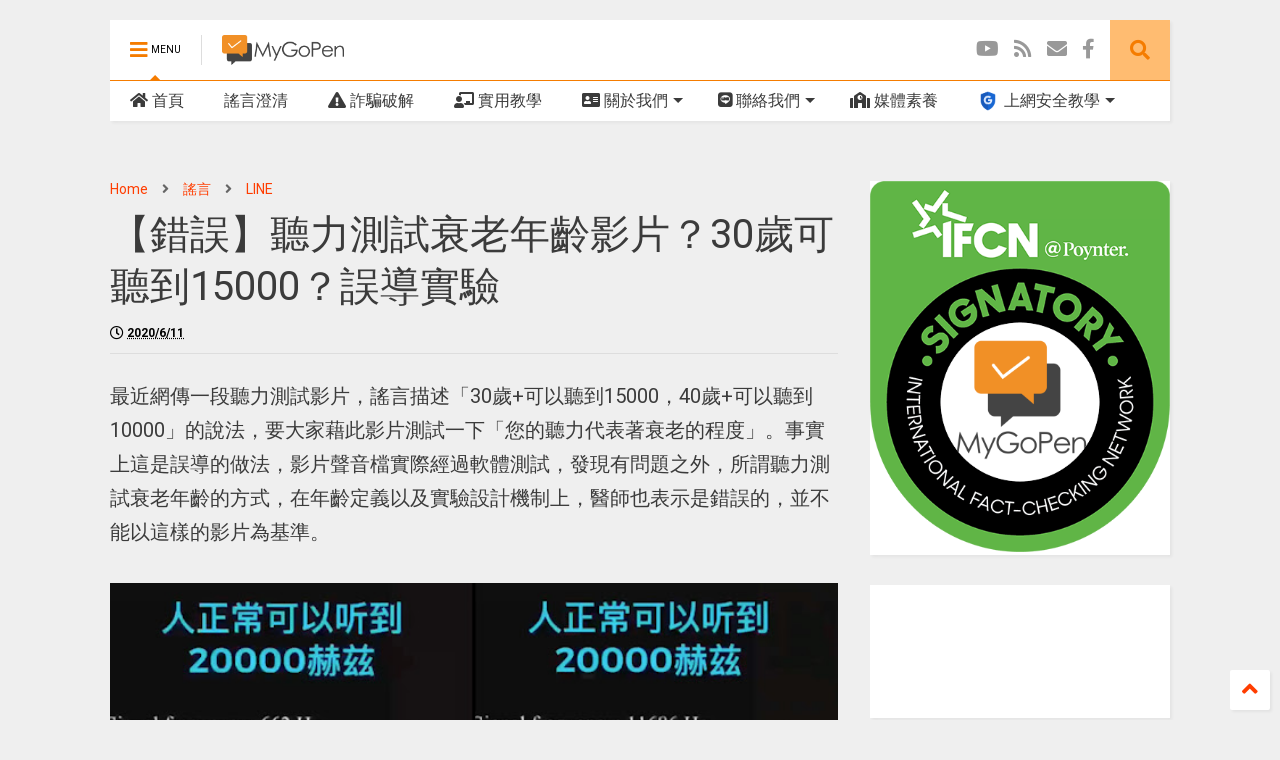

--- FILE ---
content_type: text/html; charset=UTF-8
request_url: https://www.mygopen.com/2020/06/15000hz.html
body_size: 137740
content:
<!DOCTYPE html>
<html class='v2' dir='ltr' xmlns='http://www.w3.org/1999/xhtml' xmlns:b='http://www.google.com/2005/gml/b' xmlns:data='http://www.google.com/2005/gml/data' xmlns:expr='http://www.google.com/2005/gml/expr'>
<!--
<head>
<link href='https://www.blogger.com/static/v1/widgets/4128112664-css_bundle_v2.css' rel='stylesheet' type='text/css'/>
<meta content='max-image-preview:large' name='robots'/>
<meta content='mluzaq9v9psw9b40obeg4kkc2idmcz' name='facebook-domain-verification'/>

-->
<head>
<link href='https://use.fontawesome.com/releases/v5.10.0/css/all.css' rel='stylesheet'/>
<link href='https://use.fontawesome.com/releases/v5.10.0/css/v4-shims.css' rel='stylesheet'/>
<link href='//1.bp.blogspot.com' rel='dns-prefetch'/><link href='//28.2bp.blogspot.com' rel='dns-prefetch'/><link href='//3.bp.blogspot.com' rel='dns-prefetch'/><link href='//4.bp.blogspot.com' rel='dns-prefetch'/><link href='//www.blogger.com' rel='dns-prefetch'/><link href='//maxcdn.bootstrapcdn.com' rel='dns-prefetch'/><link href='//fonts.googleapis.com' rel='dns-prefetch'/><link href='//use.fontawesome.com' rel='dns-prefetch'/><link href='//ajax.googleapis.com' rel='dns-prefetch'/><link href='//resources.blogblog.com' rel='dns-prefetch'/><link href='//www.facebook.com' rel='dns-prefetch'/><link href='//plus.google.com' rel='dns-prefetch'/><link href='//twitter.com' rel='dns-prefetch'/><link href='//www.youtube.com' rel='dns-prefetch'/><link href='//feedburner.google.com' rel='dns-prefetch'/><link href='//www.pinterest.com' rel='dns-prefetch'/><link href='//www.linkedin.com' rel='dns-prefetch'/><link href='//www.behance.net' rel='dns-prefetch'/><link href='//feeds.feedburner.com' rel='dns-prefetch'/><link href='//github.com' rel='dns-prefetch'/><link href='//player.vimeo.com' rel='dns-prefetch'/><link href='//platform.twitter.com' rel='dns-prefetch'/><link href='//apis.google.com' rel='dns-prefetch'/><link href='//connect.facebook.net' rel='dns-prefetch'/><link href='//cdnjs.cloudflare.com' rel='dns-prefetch'/><link href='//www.google-analytics.com' rel='dns-prefetch'/><link href='//pagead2.googlesyndication.com' rel='dns-prefetch'/><link href='//googleads.g.doubleclick.net' rel='dns-prefetch'/><link href='//www.gstatic.com' rel='dns-prefetch'/><link href='//www.googletagservices.com' rel='dns-prefetch'/><link href='//static.xx.fbcdn.net' rel='dns-prefetch'/><link href='//tpc.googlesyndication.com' rel='dns-prefetch'/><link href='//syndication.twitter.com' rel='dns-prefetch'/><link href='//w.sharethis.com' rel='dns-prefetch'/><link href='//edge.sharethis.com' rel='dns-prefetch'/><link href='//t.sharethis.com' rel='dns-prefetch'/><link href='//s7.addthis.com' rel='dns-prefetch'/>
<meta charset='utf-8'/>
<meta content='width=device-width,initial-scale=1.0,minimum-scale=1.0' name='viewport'/>
<!--<script src='https://ajax.googleapis.com/ajax/libs/jquery/1.12.4/jquery.min.js' type='text/javascript'/>-->
<script src='https://code.jquery.com/jquery-3.6.0.js'></script>
<meta content='text/html; charset=UTF-8' http-equiv='Content-Type'/>
<meta content='blogger' name='generator'/>
<link href='https://www.mygopen.com/favicon.ico' rel='icon' type='image/x-icon'/>
<link href='https://www.mygopen.com/2020/06/15000hz.html' rel='canonical'/>
<link rel="alternate" type="application/atom+xml" title="MyGoPen - Atom" href="https://www.mygopen.com/feeds/posts/default" />
<link rel="alternate" type="application/rss+xml" title="MyGoPen - RSS" href="https://www.mygopen.com/feeds/posts/default?alt=rss" />
<link rel="service.post" type="application/atom+xml" title="MyGoPen - Atom" href="https://www.blogger.com/feeds/4272037284105697328/posts/default" />

<link rel="alternate" type="application/atom+xml" title="MyGoPen - Atom" href="https://www.mygopen.com/feeds/5233379429633399568/comments/default" />
<!--Can't find substitution for tag [blog.ieCssRetrofitLinks]-->
<link href='https://blogger.googleusercontent.com/img/b/R29vZ2xl/AVvXsEgRuQIOBiEVe20849bkXGg7z7RNfNZa_OSavbopPKD8gIqdo7_ev688JeeG8wdaTVcAADNDW99bk5SQKLdJNKxKr1D3bBLht6h74tpdQ4RWa5GDWVlkBQt8Q47IZbPe5RQ_oNZJAxCZqIA/s640/hear-test.jpg' rel='image_src'/>
<meta content='最近網傳一段聽力測試影片，謠言描述「30歲+可以聽到15000，40歲+可以聽到10000」的說法，要大家藉此影片測試一下「您的聽力代表著衰老的程度」。事實上這是誤導的做法，影片聲音檔實際經過軟體測試，發現有問題之外，所謂聽力測試衰老年齡的方式，在年齡定義以及實驗設計機制上，醫師也表示是錯誤的，並不能以這樣的影片為基準。' name='description'/>
<meta content='https://www.mygopen.com/2020/06/15000hz.html' property='og:url'/>
<meta content='【錯誤】聽力測試衰老年齡影片？30歲可聽到15000？誤導實驗' property='og:title'/>
<meta content='最近網傳一段聽力測試影片，謠言描述「30歲+可以聽到15000，40歲+可以聽到10000」的說法，要大家藉此影片測試一下「您的聽力代表著衰老的程度」。事實上這是誤導的做法，影片聲音檔實際經過軟體測試，發現有問題之外，所謂聽力測試衰老年齡的方式，在年齡定義以及實驗設計機制上，醫師也表示是錯誤的，並不能以這樣的影片為基準。' property='og:description'/>
<meta content='https://blogger.googleusercontent.com/img/b/R29vZ2xl/AVvXsEgRuQIOBiEVe20849bkXGg7z7RNfNZa_OSavbopPKD8gIqdo7_ev688JeeG8wdaTVcAADNDW99bk5SQKLdJNKxKr1D3bBLht6h74tpdQ4RWa5GDWVlkBQt8Q47IZbPe5RQ_oNZJAxCZqIA/w1200-h630-p-k-no-nu/hear-test.jpg' property='og:image'/>
<title>
&#12304;錯誤&#12305;聽力測試衰老年齡影片&#65311;30歲可聽到15000&#65311;誤導實驗 | MyGoPen
</title>
<meta content='article' property='og:type'/>
<meta content='https://blogger.googleusercontent.com/img/b/R29vZ2xl/AVvXsEgRuQIOBiEVe20849bkXGg7z7RNfNZa_OSavbopPKD8gIqdo7_ev688JeeG8wdaTVcAADNDW99bk5SQKLdJNKxKr1D3bBLht6h74tpdQ4RWa5GDWVlkBQt8Q47IZbPe5RQ_oNZJAxCZqIA/s640/hear-test.jpg' property='og:image'/>
<meta content='MyGoPen' property='og:site_name'/>

<meta property='fb:app_id' content='510536312744567'/>


<script type='text/javascript'>var FACEBOOK_APP_ID = '510536312744567';</script>
<!--dis-bing-index-archive-pages-start-->
<style type='text/css'>@font-face{font-family:'Roboto';font-style:normal;font-weight:400;font-stretch:100%;font-display:swap;src:url(//fonts.gstatic.com/s/roboto/v49/KFO7CnqEu92Fr1ME7kSn66aGLdTylUAMa3GUBHMdazTgWw.woff2)format('woff2');unicode-range:U+0460-052F,U+1C80-1C8A,U+20B4,U+2DE0-2DFF,U+A640-A69F,U+FE2E-FE2F;}@font-face{font-family:'Roboto';font-style:normal;font-weight:400;font-stretch:100%;font-display:swap;src:url(//fonts.gstatic.com/s/roboto/v49/KFO7CnqEu92Fr1ME7kSn66aGLdTylUAMa3iUBHMdazTgWw.woff2)format('woff2');unicode-range:U+0301,U+0400-045F,U+0490-0491,U+04B0-04B1,U+2116;}@font-face{font-family:'Roboto';font-style:normal;font-weight:400;font-stretch:100%;font-display:swap;src:url(//fonts.gstatic.com/s/roboto/v49/KFO7CnqEu92Fr1ME7kSn66aGLdTylUAMa3CUBHMdazTgWw.woff2)format('woff2');unicode-range:U+1F00-1FFF;}@font-face{font-family:'Roboto';font-style:normal;font-weight:400;font-stretch:100%;font-display:swap;src:url(//fonts.gstatic.com/s/roboto/v49/KFO7CnqEu92Fr1ME7kSn66aGLdTylUAMa3-UBHMdazTgWw.woff2)format('woff2');unicode-range:U+0370-0377,U+037A-037F,U+0384-038A,U+038C,U+038E-03A1,U+03A3-03FF;}@font-face{font-family:'Roboto';font-style:normal;font-weight:400;font-stretch:100%;font-display:swap;src:url(//fonts.gstatic.com/s/roboto/v49/KFO7CnqEu92Fr1ME7kSn66aGLdTylUAMawCUBHMdazTgWw.woff2)format('woff2');unicode-range:U+0302-0303,U+0305,U+0307-0308,U+0310,U+0312,U+0315,U+031A,U+0326-0327,U+032C,U+032F-0330,U+0332-0333,U+0338,U+033A,U+0346,U+034D,U+0391-03A1,U+03A3-03A9,U+03B1-03C9,U+03D1,U+03D5-03D6,U+03F0-03F1,U+03F4-03F5,U+2016-2017,U+2034-2038,U+203C,U+2040,U+2043,U+2047,U+2050,U+2057,U+205F,U+2070-2071,U+2074-208E,U+2090-209C,U+20D0-20DC,U+20E1,U+20E5-20EF,U+2100-2112,U+2114-2115,U+2117-2121,U+2123-214F,U+2190,U+2192,U+2194-21AE,U+21B0-21E5,U+21F1-21F2,U+21F4-2211,U+2213-2214,U+2216-22FF,U+2308-230B,U+2310,U+2319,U+231C-2321,U+2336-237A,U+237C,U+2395,U+239B-23B7,U+23D0,U+23DC-23E1,U+2474-2475,U+25AF,U+25B3,U+25B7,U+25BD,U+25C1,U+25CA,U+25CC,U+25FB,U+266D-266F,U+27C0-27FF,U+2900-2AFF,U+2B0E-2B11,U+2B30-2B4C,U+2BFE,U+3030,U+FF5B,U+FF5D,U+1D400-1D7FF,U+1EE00-1EEFF;}@font-face{font-family:'Roboto';font-style:normal;font-weight:400;font-stretch:100%;font-display:swap;src:url(//fonts.gstatic.com/s/roboto/v49/KFO7CnqEu92Fr1ME7kSn66aGLdTylUAMaxKUBHMdazTgWw.woff2)format('woff2');unicode-range:U+0001-000C,U+000E-001F,U+007F-009F,U+20DD-20E0,U+20E2-20E4,U+2150-218F,U+2190,U+2192,U+2194-2199,U+21AF,U+21E6-21F0,U+21F3,U+2218-2219,U+2299,U+22C4-22C6,U+2300-243F,U+2440-244A,U+2460-24FF,U+25A0-27BF,U+2800-28FF,U+2921-2922,U+2981,U+29BF,U+29EB,U+2B00-2BFF,U+4DC0-4DFF,U+FFF9-FFFB,U+10140-1018E,U+10190-1019C,U+101A0,U+101D0-101FD,U+102E0-102FB,U+10E60-10E7E,U+1D2C0-1D2D3,U+1D2E0-1D37F,U+1F000-1F0FF,U+1F100-1F1AD,U+1F1E6-1F1FF,U+1F30D-1F30F,U+1F315,U+1F31C,U+1F31E,U+1F320-1F32C,U+1F336,U+1F378,U+1F37D,U+1F382,U+1F393-1F39F,U+1F3A7-1F3A8,U+1F3AC-1F3AF,U+1F3C2,U+1F3C4-1F3C6,U+1F3CA-1F3CE,U+1F3D4-1F3E0,U+1F3ED,U+1F3F1-1F3F3,U+1F3F5-1F3F7,U+1F408,U+1F415,U+1F41F,U+1F426,U+1F43F,U+1F441-1F442,U+1F444,U+1F446-1F449,U+1F44C-1F44E,U+1F453,U+1F46A,U+1F47D,U+1F4A3,U+1F4B0,U+1F4B3,U+1F4B9,U+1F4BB,U+1F4BF,U+1F4C8-1F4CB,U+1F4D6,U+1F4DA,U+1F4DF,U+1F4E3-1F4E6,U+1F4EA-1F4ED,U+1F4F7,U+1F4F9-1F4FB,U+1F4FD-1F4FE,U+1F503,U+1F507-1F50B,U+1F50D,U+1F512-1F513,U+1F53E-1F54A,U+1F54F-1F5FA,U+1F610,U+1F650-1F67F,U+1F687,U+1F68D,U+1F691,U+1F694,U+1F698,U+1F6AD,U+1F6B2,U+1F6B9-1F6BA,U+1F6BC,U+1F6C6-1F6CF,U+1F6D3-1F6D7,U+1F6E0-1F6EA,U+1F6F0-1F6F3,U+1F6F7-1F6FC,U+1F700-1F7FF,U+1F800-1F80B,U+1F810-1F847,U+1F850-1F859,U+1F860-1F887,U+1F890-1F8AD,U+1F8B0-1F8BB,U+1F8C0-1F8C1,U+1F900-1F90B,U+1F93B,U+1F946,U+1F984,U+1F996,U+1F9E9,U+1FA00-1FA6F,U+1FA70-1FA7C,U+1FA80-1FA89,U+1FA8F-1FAC6,U+1FACE-1FADC,U+1FADF-1FAE9,U+1FAF0-1FAF8,U+1FB00-1FBFF;}@font-face{font-family:'Roboto';font-style:normal;font-weight:400;font-stretch:100%;font-display:swap;src:url(//fonts.gstatic.com/s/roboto/v49/KFO7CnqEu92Fr1ME7kSn66aGLdTylUAMa3OUBHMdazTgWw.woff2)format('woff2');unicode-range:U+0102-0103,U+0110-0111,U+0128-0129,U+0168-0169,U+01A0-01A1,U+01AF-01B0,U+0300-0301,U+0303-0304,U+0308-0309,U+0323,U+0329,U+1EA0-1EF9,U+20AB;}@font-face{font-family:'Roboto';font-style:normal;font-weight:400;font-stretch:100%;font-display:swap;src:url(//fonts.gstatic.com/s/roboto/v49/KFO7CnqEu92Fr1ME7kSn66aGLdTylUAMa3KUBHMdazTgWw.woff2)format('woff2');unicode-range:U+0100-02BA,U+02BD-02C5,U+02C7-02CC,U+02CE-02D7,U+02DD-02FF,U+0304,U+0308,U+0329,U+1D00-1DBF,U+1E00-1E9F,U+1EF2-1EFF,U+2020,U+20A0-20AB,U+20AD-20C0,U+2113,U+2C60-2C7F,U+A720-A7FF;}@font-face{font-family:'Roboto';font-style:normal;font-weight:400;font-stretch:100%;font-display:swap;src:url(//fonts.gstatic.com/s/roboto/v49/KFO7CnqEu92Fr1ME7kSn66aGLdTylUAMa3yUBHMdazQ.woff2)format('woff2');unicode-range:U+0000-00FF,U+0131,U+0152-0153,U+02BB-02BC,U+02C6,U+02DA,U+02DC,U+0304,U+0308,U+0329,U+2000-206F,U+20AC,U+2122,U+2191,U+2193,U+2212,U+2215,U+FEFF,U+FFFD;}@font-face{font-family:'Roboto';font-style:normal;font-weight:700;font-stretch:100%;font-display:swap;src:url(//fonts.gstatic.com/s/roboto/v49/KFO7CnqEu92Fr1ME7kSn66aGLdTylUAMa3GUBHMdazTgWw.woff2)format('woff2');unicode-range:U+0460-052F,U+1C80-1C8A,U+20B4,U+2DE0-2DFF,U+A640-A69F,U+FE2E-FE2F;}@font-face{font-family:'Roboto';font-style:normal;font-weight:700;font-stretch:100%;font-display:swap;src:url(//fonts.gstatic.com/s/roboto/v49/KFO7CnqEu92Fr1ME7kSn66aGLdTylUAMa3iUBHMdazTgWw.woff2)format('woff2');unicode-range:U+0301,U+0400-045F,U+0490-0491,U+04B0-04B1,U+2116;}@font-face{font-family:'Roboto';font-style:normal;font-weight:700;font-stretch:100%;font-display:swap;src:url(//fonts.gstatic.com/s/roboto/v49/KFO7CnqEu92Fr1ME7kSn66aGLdTylUAMa3CUBHMdazTgWw.woff2)format('woff2');unicode-range:U+1F00-1FFF;}@font-face{font-family:'Roboto';font-style:normal;font-weight:700;font-stretch:100%;font-display:swap;src:url(//fonts.gstatic.com/s/roboto/v49/KFO7CnqEu92Fr1ME7kSn66aGLdTylUAMa3-UBHMdazTgWw.woff2)format('woff2');unicode-range:U+0370-0377,U+037A-037F,U+0384-038A,U+038C,U+038E-03A1,U+03A3-03FF;}@font-face{font-family:'Roboto';font-style:normal;font-weight:700;font-stretch:100%;font-display:swap;src:url(//fonts.gstatic.com/s/roboto/v49/KFO7CnqEu92Fr1ME7kSn66aGLdTylUAMawCUBHMdazTgWw.woff2)format('woff2');unicode-range:U+0302-0303,U+0305,U+0307-0308,U+0310,U+0312,U+0315,U+031A,U+0326-0327,U+032C,U+032F-0330,U+0332-0333,U+0338,U+033A,U+0346,U+034D,U+0391-03A1,U+03A3-03A9,U+03B1-03C9,U+03D1,U+03D5-03D6,U+03F0-03F1,U+03F4-03F5,U+2016-2017,U+2034-2038,U+203C,U+2040,U+2043,U+2047,U+2050,U+2057,U+205F,U+2070-2071,U+2074-208E,U+2090-209C,U+20D0-20DC,U+20E1,U+20E5-20EF,U+2100-2112,U+2114-2115,U+2117-2121,U+2123-214F,U+2190,U+2192,U+2194-21AE,U+21B0-21E5,U+21F1-21F2,U+21F4-2211,U+2213-2214,U+2216-22FF,U+2308-230B,U+2310,U+2319,U+231C-2321,U+2336-237A,U+237C,U+2395,U+239B-23B7,U+23D0,U+23DC-23E1,U+2474-2475,U+25AF,U+25B3,U+25B7,U+25BD,U+25C1,U+25CA,U+25CC,U+25FB,U+266D-266F,U+27C0-27FF,U+2900-2AFF,U+2B0E-2B11,U+2B30-2B4C,U+2BFE,U+3030,U+FF5B,U+FF5D,U+1D400-1D7FF,U+1EE00-1EEFF;}@font-face{font-family:'Roboto';font-style:normal;font-weight:700;font-stretch:100%;font-display:swap;src:url(//fonts.gstatic.com/s/roboto/v49/KFO7CnqEu92Fr1ME7kSn66aGLdTylUAMaxKUBHMdazTgWw.woff2)format('woff2');unicode-range:U+0001-000C,U+000E-001F,U+007F-009F,U+20DD-20E0,U+20E2-20E4,U+2150-218F,U+2190,U+2192,U+2194-2199,U+21AF,U+21E6-21F0,U+21F3,U+2218-2219,U+2299,U+22C4-22C6,U+2300-243F,U+2440-244A,U+2460-24FF,U+25A0-27BF,U+2800-28FF,U+2921-2922,U+2981,U+29BF,U+29EB,U+2B00-2BFF,U+4DC0-4DFF,U+FFF9-FFFB,U+10140-1018E,U+10190-1019C,U+101A0,U+101D0-101FD,U+102E0-102FB,U+10E60-10E7E,U+1D2C0-1D2D3,U+1D2E0-1D37F,U+1F000-1F0FF,U+1F100-1F1AD,U+1F1E6-1F1FF,U+1F30D-1F30F,U+1F315,U+1F31C,U+1F31E,U+1F320-1F32C,U+1F336,U+1F378,U+1F37D,U+1F382,U+1F393-1F39F,U+1F3A7-1F3A8,U+1F3AC-1F3AF,U+1F3C2,U+1F3C4-1F3C6,U+1F3CA-1F3CE,U+1F3D4-1F3E0,U+1F3ED,U+1F3F1-1F3F3,U+1F3F5-1F3F7,U+1F408,U+1F415,U+1F41F,U+1F426,U+1F43F,U+1F441-1F442,U+1F444,U+1F446-1F449,U+1F44C-1F44E,U+1F453,U+1F46A,U+1F47D,U+1F4A3,U+1F4B0,U+1F4B3,U+1F4B9,U+1F4BB,U+1F4BF,U+1F4C8-1F4CB,U+1F4D6,U+1F4DA,U+1F4DF,U+1F4E3-1F4E6,U+1F4EA-1F4ED,U+1F4F7,U+1F4F9-1F4FB,U+1F4FD-1F4FE,U+1F503,U+1F507-1F50B,U+1F50D,U+1F512-1F513,U+1F53E-1F54A,U+1F54F-1F5FA,U+1F610,U+1F650-1F67F,U+1F687,U+1F68D,U+1F691,U+1F694,U+1F698,U+1F6AD,U+1F6B2,U+1F6B9-1F6BA,U+1F6BC,U+1F6C6-1F6CF,U+1F6D3-1F6D7,U+1F6E0-1F6EA,U+1F6F0-1F6F3,U+1F6F7-1F6FC,U+1F700-1F7FF,U+1F800-1F80B,U+1F810-1F847,U+1F850-1F859,U+1F860-1F887,U+1F890-1F8AD,U+1F8B0-1F8BB,U+1F8C0-1F8C1,U+1F900-1F90B,U+1F93B,U+1F946,U+1F984,U+1F996,U+1F9E9,U+1FA00-1FA6F,U+1FA70-1FA7C,U+1FA80-1FA89,U+1FA8F-1FAC6,U+1FACE-1FADC,U+1FADF-1FAE9,U+1FAF0-1FAF8,U+1FB00-1FBFF;}@font-face{font-family:'Roboto';font-style:normal;font-weight:700;font-stretch:100%;font-display:swap;src:url(//fonts.gstatic.com/s/roboto/v49/KFO7CnqEu92Fr1ME7kSn66aGLdTylUAMa3OUBHMdazTgWw.woff2)format('woff2');unicode-range:U+0102-0103,U+0110-0111,U+0128-0129,U+0168-0169,U+01A0-01A1,U+01AF-01B0,U+0300-0301,U+0303-0304,U+0308-0309,U+0323,U+0329,U+1EA0-1EF9,U+20AB;}@font-face{font-family:'Roboto';font-style:normal;font-weight:700;font-stretch:100%;font-display:swap;src:url(//fonts.gstatic.com/s/roboto/v49/KFO7CnqEu92Fr1ME7kSn66aGLdTylUAMa3KUBHMdazTgWw.woff2)format('woff2');unicode-range:U+0100-02BA,U+02BD-02C5,U+02C7-02CC,U+02CE-02D7,U+02DD-02FF,U+0304,U+0308,U+0329,U+1D00-1DBF,U+1E00-1E9F,U+1EF2-1EFF,U+2020,U+20A0-20AB,U+20AD-20C0,U+2113,U+2C60-2C7F,U+A720-A7FF;}@font-face{font-family:'Roboto';font-style:normal;font-weight:700;font-stretch:100%;font-display:swap;src:url(//fonts.gstatic.com/s/roboto/v49/KFO7CnqEu92Fr1ME7kSn66aGLdTylUAMa3yUBHMdazQ.woff2)format('woff2');unicode-range:U+0000-00FF,U+0131,U+0152-0153,U+02BB-02BC,U+02C6,U+02DA,U+02DC,U+0304,U+0308,U+0329,U+2000-206F,U+20AC,U+2122,U+2191,U+2193,U+2212,U+2215,U+FEFF,U+FFFD;}</style>
<style id='page-skin-1' type='text/css'><!--
/*
-----------------------------------------------------------------------------
Template Name: MagOne
Template URI: https://sneeit.com/magone-multi-purpose-blogger-magazine-template/
Author: Tien Nguyen
Author URI: https://portfolio.sneeit.com
Description: MagOne - Responsive Newspaper and Magazine Blogger Template
Version: 6.6.4
-----------------------------------------------------------------------------
----------------------------------------------------------------------------- */
/* Variable definitions
=======================
<Variable name="keycolor" description="Main Color" type="color" default="#FF3D00"/>
<Group description="Site" selector="body">
<Variable name="body.font" description="Font" type="font" default="normal normal 12px 'Roboto', sans-serif"/>
<Variable name="body.text.color" description="Text Color" type="color" default="#000000"/>
</Group>
<Group description="Backgrounds" selector="body">
<Variable name="body.background.color" description="Body Background" type="color" default="#efefef"/>
<Variable name="content.background.color" description="Entire Blog Background" type="color" default="#efefef"/>
<Variable name="header.background.color" description="Header Background" type="color" default="#ffffff"/>
</Group>
<Group description="Menu" selector="#PageList1">
<Variable name="menufont" description="Menu Main Items Font" type="font" default="normal bold 14px 'Roboto', sans-serif"/>
<Variable name="menucolor" description="Menu Main Items Color" type="color" default="#000000"/>
<Variable name="menucolorhover" description="Menu Main Items Hover Color" type="color" default="#777777"/>
<Variable name="menubackground" description="Menu Main Items Background" type="color" default="#ffffff"/>
<Variable name="menubackgroundhover" description="Menu Main Items Hover Background" type="color" default="#ffffff"/>
<Variable name="menusubcolor" description="Menu Sub Items Color" type="color" default="#cccccc"/>
<Variable name="menusubcolorhover" description="Menu Sub Items Hover Color" type="color" default="#ffffff"/>
<Variable name="menusubbackground" description="Menu Sub Items Background" type="color" default="#333333"/>
<Variable name="menucurcolor" description="Selected Menu Main Item Color" type="color" default="#FFFFFF"/>
<Variable name="menucurbackground" description="Selected Menu Main Item Background" type="color" default="#FF3D00"/>
</Group>
<Group description="Links" selector="body">
<Variable name="link.color" description="Link Color" type="color" default="#f57c00"/>
<Variable name="link.visited.color" description="Visited Color" type="color" default="#EA3A00"/>
<Variable name="link.hover.color" description="Hover Color" type="color" default="#FF4D11"/>
</Group>
<Group description="Widgets - Gadgets" selector="#primary .widget">
<Variable name="blockitembghv" description="Background of Items in Blocks when Hover" type="color" default="#000000"/>
<Variable name="feedwid.title.font" description="Article Widgets Title" type="font" default="normal bold 23px 'Roboto', sans-serif"/>
<Variable name="sidewid.title.font" description="Right Sidebar Widgets Title" type="font" default="normal normal 16px 'Roboto', sans-serif"/>
</Group>
<Group description="Post" selector="h1.post-title">
<Variable name="post.title.font" description="Post Title" type="font" default="normal normal 40px 'Roboto', sans-serif"/>
<Variable name="post.body.font" description="Post Body" type="font" default="normal normal 16px 'Roboto', sans-serif"/>
</Group>
<Group description="Slider" selector=".widget.slider">
<Variable name="slider.title.font" description="Slider Item Title" type="font" default="normal 400 30px 'Roboto', sans-serif"/>
</Group>
<Variable name="body.background" description="Body Background" type="background"
color="#efefef" default="$(color) none repeat scroll top left"/>
<Variable name="body.background.override" description="Body Background Override" type="string" default=""/>
<Variable name="body.background.gradient.cap" description="Body Gradient Cap" type="url"
default="url(//www.blogblog.com/1kt/simple/gradients_light.png)"/>
<Variable name="body.background.gradient.tile" description="Body Gradient Tile" type="url"
default="url(//www.blogblog.com/1kt/simple/body_gradient_tile_light.png)"/>
*/
/*Variable Apply Here*/
body {font: normal normal 12px 'Roboto', sans-serif;color: #3b3b3b;background: #efefef none repeat scroll top left;}
a:link {text-decoration:none;color: #ff3d00;}
a:visited {text-decoration:none;color: #e87700;}
a:hover {color: #ff8c10;}
.color {color: #f57c00;}
.border {border-color: #f57c00;}
.bg {background-color: #f57c00;}
.header-bg {background-color:#ffffff;}
.wrapper {background-color:#efefef;max-width: 100%;margin: auto;}
.post-body {font: normal normal 20px 'Roboto', sans-serif;}
.main-menu {border-top: 1px solid #f57c00;}
.main-menu ul.sub-menu li:hover > a {border-left: 2px solid #f57c00o;}
.main-menu .menu-item-mega > .menu-item-inner > .sub-menu > li li:hover a {border-left: 1px solid #f57c00;}
.main-menu ul.sub-menu li:hover > a,
.main-menu .menu-item-mega > .menu-item-inner > .sub-menu,
.main-menu .menu-item-mega > .menu-item-inner > .sub-menu > li li:hover a {border-color: #f57c00!important;}
.header-social-icons ul li a:hover {color: #f57c00;}
.feed-widget-header .widget-title {font: normal bold 23px 'Roboto', sans-serif;}
.slider-item .item-readmore:hover {background: #f57c00}
.owl-dot.active {background: #f57c00;}
#main-sidebar .widget > h2, #main-sidebar .feed-widget-header, #main-sidebar .feed-widget-header h2 {font: normal normal 16px 'Roboto', sans-serif;}
#main-sidebar .widget.FollowByEmail .follow-by-email-submit {background: #f57c00;}
#footer .widget.social_icons li a:hover {color: #f57c00;}
#footer .FollowByEmail .follow-by-email-submit {background: #f57c00;}
a.comments-title.active {border-bottom: 2px solid #efefef!important;}
h1.post-title {font: normal normal 40px 'Roboto', sans-serif;}
.feed.widget .feed-widget-header {border-color: #f57c00;}
.feed.widget.box-title h2.widget-title {background: #f57c00;}
.social_counter {color: #f57c00}
.social_counter .button {background: #f57c00}
.main-menu {background: #ffffff;}
.main-menu ul.menu > li > a {color: #3b3b3b;font: normal normal 16px 'Roboto', sans-serif;}
.main-menu ul.menu > li:hover > a {color: #767676;background: #ffffff;}
.main-menu ul.sub-menu,
.main-menu .menu-item-mega-label .menu-item-inner {	background: #2d2d2d; }
.main-menu ul.sub-menu a { color: #cccccc; }
.main-menu ul.sub-menu li:hover > a { color: #ffffff; }
.main-menu ul.menu > li.menu-item-current > a {background: #fd8000; color: #ffffff!important;}
.feed.widget .thumbnail { background: #000000!important; }
.mobile-menu .menu { border-top: 1px solid #f57c00; }
.slider-item .item-title {font:normal 400 30px 'Roboto', sans-serif}
form a[class*="button"], form button[class*="button"], form input[class*="button"], form input[type="submit"]{background:#f57c00!important}
/*MAIN LAYOUT*/
.wrapper {
padding: 20px 20px 30px 20px;
max-width: 100%;
width: /*-var-wrapper-width-start*/1100px/*-var-wrapper-width-end*/;
box-sizing: border-box;
}
#content {
float: left;
/*-var-content-width-start-*/width: 68.68%;/*-var-content-width-end-*/
}
#main-sidebar {
float: right;
/*-var-sidebar-width-start-*/width: 28.31%;/*-var-sidebar-width-end-*/
}
/* - sticky sidebar */
#sidebar {
padding-top: 0.1px; /* to prevent margin of widget collapse sidebar height */
}
#sidebar.fix-top {
position: fixed;
top: 0!important;
bottom: auto!important;
}
#sidebar.fix-bot {
position: fixed;
top: auto!important;
bottom: 0!important;
}
#sidebar.abs-stay {
position: absolute;
bottom: auto!important;
left: auto!important;
right: 0!important;
}
#sidebar.abs-bot {
position: absolute;
top: auto!important;
bottom: 0!important;
left: auto!important;
right: 0!important;
}
/*amp*/
amp-img, amp-youtube, amp-iframe, noscript.amp {
display: none!important;
}
.fab {font-family: "Font Awesome 5 Brands"!important;}
.tr_bq{
/*border: 1px solid #e5e5e5;*/
border-left: 10px solid #EA5C35;
margin-left: 0;
padding: 20px;
/*border-radius: 8px;*/
background-color: #FFFEEE;
/*box-shadow: 2px 2px 15px #ccc;*/
box-shadow: 2px 2px 3px rgba(0,0,0,.05);
}
.quote_style{
margin: 20px 0;
/*background: #f5f5f5;*/
background: #FFFFFF;
padding: 20px;
/*border: 1px solid #e5e5e5;*/
border-left: 10px solid #fbd440;
/*border-radius: 8px;*/
/*box-shadow: 2px 2px 15px #ccc;*/
box-shadow: 2px 2px 3px rgba(0,0,0,.05);
}
.yestrue{
/*border: 1px solid #e5e5e5;*/
border-left: 10px solid #19c0f7;
margin-left: 0;
/*box-shadow: 2px 2px 15px #ccc;*/
box-shadow: 2px 2px 3px rgba(0,0,0,.05);
/*border-radius: 8px;*/
padding: 20px;
background-color: #def8ff;
}.post-body img {
width:100%;
height:100%;
display: block;
}.fn a:hover {
text-decoration: none;
}
--></style>
<style id='main-css' type='text/css'>
*{word-wrap:break-word!important}body{position:relative;margin:0;padding:0;overflow-x:hidden;width:auto}a{cursor:pointer}a img{border:none}.section,.widget{margin:0;padding:0}.widget{opacity:0}.widget#Blog1{opacity:1!important}.item-control{display:none}.clear{display:block;clear:both;float:none}.inb{display:-moz-inline-stack;display:inline-block}.table{display:table;width:100%}.tr{display:table-row;width:100%}.td{display:table-cell;vertical-align:middle}.wide{margin:auto;width:100%;max-width:100%}iframe,img,ins,object{max-width:100%!important}img{height:auto}#admin-section,.hidden,.hide{display:none}.item-thumbnail,.natural-thumbnail{overflow:hidden;display:block;z-index:9;width:100%;position:relative}.item-thumbnail .item-thumbnail-resize-portrait{display:block;width:100%;height:1100%;margin-top:-500%;vertical-align:middle}.item-thumbnail .item-thumbnail-resize-landscape{display:block;width:1100%;height:100%;margin-left:-500%;text-align:center}.item-thumbnail img{position:relative;display:inline-block!important;height:auto;width:auto;max-width:9999px;max-height:9999px;padding:0!important;zoom:1}.item-thumbnail .item-thumbnail-resize-portrait img{height:auto!important;width:100%!important;position:absolute;top:0;bottom:0;left:0;right:0;margin:auto}.item-thumbnail .item-thumbnail-resize-landscape img{height:100%!important;width:auto!important}.natural-thumbnail img{display:block;height:auto;width:100%}.blogger-clickTrap{display:none}.widget>h2{display:none}.post-body h2,.post-body h3,.post-body h4{margin:1em 0 .5em 0}.widget .post-body ol,.widget .post-body ul{margin:.5em 0 1.5em 0}span.widget-item-control{position:absolute;right:0;bottom:0}.post-body{font-weight:400;line-height:1.5em;padding:5px 0 0 0;width:auto}.post-body b{font-weight:700}.post-body iframe.YOUTUBE-iframe-video,.post-body iframe[src*=youtube]{display:block;width:100%;margin:0 0 10px 0}.PopularPosts .item-thumbnail{float:none;margin:0}.sd,.shad,.shadow,.shd{-webkit-box-shadow:2px 2px 3px rgba(0,0,0,.05);-o-box-shadow:2px 2px 3px rgba(0,0,0,.05);-ms-box-shadow:2px 2px 3px rgba(0,0,0,.05);box-shadow:2px 2px 3px rgba(0,0,0,.05)}.cir,.circle{-o-border-radius:100%;-ms-border-radius:100%;-webkit-border-radius:100%;border-radius:100%}.rad2{-o-border-radius:2px;-ms-border-radius:2px;-webkit-border-radius:2px;border-radius:2px}.owl-carousel .owl-animated-in{z-index:0}.owl-carousel .owl-animated-out{z-index:1}.owl-carousel{display:none;width:100%;-webkit-tap-highlight-color:transparent;position:relative;z-index:1}.owl-carousel .owl-stage{position:relative;-ms-touch-action:pan-Y}.owl-carousel .owl-stage:after{content:".";display:block;clear:both;visibility:hidden;line-height:0;height:0}.owl-carousel .owl-stage-outer{position:relative;overflow:hidden;-webkit-transform:translate3d(0,0,0)}.owl-carousel .owl-controls .owl-dot,.owl-carousel .owl-controls .owl-nav .owl-next,.owl-carousel .owl-controls .owl-nav .owl-prev{cursor:pointer;cursor:hand;-webkit-user-select:none;-khtml-user-select:none;-moz-user-select:none;-ms-user-select:none;user-select:none}.owl-carousel.owl-loaded{display:block}.owl-carousel.owl-loading{opacity:0;display:block}.owl-carousel.owl-hidden{opacity:0}.owl-carousel .owl-refresh .owl-item{display:none}.owl-carousel .owl-item{position:relative;min-height:1px;float:left;-webkit-backface-visibility:hidden;-webkit-tap-highlight-color:transparent;-webkit-touch-callout:none;-webkit-user-select:none;-moz-user-select:none;-ms-user-select:none;user-select:none}.owl-carousel .owl-item img{display:block;width:100%;-webkit-transform-style:preserve-3d}.owl-carousel.owl-text-select-on .owl-item{-webkit-user-select:auto;-moz-user-select:auto;-ms-user-select:auto;user-select:auto}.owl-carousel .owl-grab{cursor:move;cursor:-webkit-grab;cursor:-o-grab;cursor:-ms-grab;cursor:grab}.no-js .owl-carousel{display:block}.owl-carousel .owl-item img{transform-style:preserve-3d}.owl-carousel .owl-video-wrapper{position:relative;height:100%;background:#000}.owl-carousel .owl-video-playing .owl-video-play-icon,.owl-carousel .owl-video-playing .owl-video-tn{display:none}.owl-carousel .owl-video-frame{position:relative;z-index:1}.loader,.loader:after,.loader:before{border-radius:50%;width:2.5em;height:2.5em;-webkit-animation-fill-mode:both;animation-fill-mode:both;-webkit-animation:loading_dots 1.8s infinite ease-in-out;animation:loading_dots 1.8s infinite ease-in-out}.loader{font-size:10px;margin:80px auto;position:relative;text-indent:-9999em;-webkit-transform:translateZ(0);-ms-transform:translateZ(0);transform:translateZ(0);-webkit-animation-delay:-.16s;animation-delay:-.16s}.loader:before{left:-3.5em;-webkit-animation-delay:-.32s;animation-delay:-.32s}.loader:after{left:3.5em}.loader:after,.loader:before{content:'';position:absolute;top:0}@-webkit-keyframes loading_dots{0%,100%,80%{box-shadow:0 2.5em 0 -1.3em rgba(125,125,125,.5)}40%{box-shadow:0 2.5em 0 0 rgba(125,125,125,.5)}}@keyframes loading_dots{0%,100%,80%{box-shadow:0 2.5em 0 -1.3em rgba(125,125,125,.5)}40%{box-shadow:0 2.5em 0 0 rgba(125,125,125,.5)}}.white{background:#fff}#header{position:relative;z-index:19}#header-section{position:relative;z-index:999}#header-wide .widget{margin:30px 0 0 0}#Header1{height:60px;overflow:hidden;position:relative;margin:0}.main-menu-toggle{float:left;-webkit-user-select:none;-moz-user-select:none;-ms-user-select:none;-o-user-select:none;user-select:none}#search-toggle{float:right}.header-button{display:block;height:60px;line-height:60px}.header-button .inner{line-height:20px;padding:20px 20px 0 0;display:block}.main-menu-toggle .inner{padding-left:20px}.header-button .inner>span{color:#999;font-size:10px;line-height:20px;vertical-align:text-bottom}.header-button.active .inner span,.header-button:hover .inner span{color:#000}.header-button .inner i.fa{font-size:20px;line-height:20px}#header .toggle-button .arrow{width:0;height:0;border-left:5px solid transparent;border-right:5px solid transparent;border-bottom-width:5px;border-bottom-style:solid;position:absolute;left:40px;bottom:0;display:none}#header .toggle-button.active .arrow{display:block}.blog-title{float:left;font-size:26px;font-weight:400;border-left:1px solid #ddd;height:30px;line-height:30px;margin:15px 20px 0 0;padding:0 0 0 20px;max-width:50%;overflow:hidden;position:relative}.blog-title img{width:auto!important;height:auto!important;max-height:30px!important}.top-page-wrapper .widget *{max-width:100%}#top-page .widget.HTML{max-height:90px;overflow:hidden;position:relative;width:728px}.top-page-wrapper.auto-height .widget *{max-width:none}#top-page-logo .blog-title{float:none;text-align:left;margin:0;padding:0;border:none;max-width:100%;height:auto}#top-page-logo .blog-title img{max-height:none!important}.top-page-wrapper.auto-height{padding-bottom:10px}.top-page-wrapper.auto-height .section#top-page .widget{min-width:50%;float:right}#header-section .LinkList,#header-section .PageList{display:none}.main-menu{position:relative}.main-menu ul.menu>li.menu-item-current>a:hover,.solid-white .main-menu ul.menu>li>a:hover{opacity:.8}.main-menu .menu .arrow{width:0;height:0;border-left:5px solid transparent;border-right:5px solid transparent;border-top:5px solid;float:right;display:inline-block;margin:18px 0 0 5px}.main-menu .sub-menu .arrow{border-top:5px solid transparent;border-bottom:5px solid transparent;border-left:5px solid;margin:15px 0 0 10px;position:relative;top:1px}.main-menu .menu a{position:relative}.main-menu ul{margin:0;padding:0}.main-menu ul.menu li{display:block;font-size:14px;font-weight:300;padding:0}ul.menu li>span{display:none}.main-menu ul.sub-menu li a{font-weight:400}.main-menu ul.sub-menu li{position:relative;font-size:13px}.main-menu ul.menu li a{padding:0 20px;display:block;height:40px;line-height:40px;text-decoration:none}.main-menu ul.menu>li>a{position:relative}.main-menu ul.menu>li.menu-item-has-children>a{padding-right:30px}.main-menu ul.menu>li>a .arrow{position:absolute;top:-1px;right:15px}.main-menu ul.menu>li{float:left;height:40px;line-height:40px}.main-menu .menu-item-inner{visibility:hidden;opacity:0;transition:visibility 0s linear .3s,opacity .3s linear;-webkit-transition:visibility 0s linear .3s,opacity .3s linear;-moz-transition:visibility 0s linear .3s,opacity .3s linear;-o-transition:visibility 0s linear .3s,opacity .3s linear;-ms-transition:visibility 0s linear .3s,opacity .3s linear}.main-menu ul.sub-menu{min-width:180px;position:absolute;top:100%}.main-menu li:hover>.menu-item-inner{visibility:visible;opacity:1;transition-delay:0s;-webkit-transition-delay:0s;-moz-transition-delay:0s;-o-transition-delay:0s;-ms-transition-delay:0s}.main-menu ul.sub-menu li:hover a{background:rgba(0,0,0,.1);-webkit-transition:all .2s ease-in-out;-moz-transition:all .2s ease-in-out;-o-transition:all .2s ease-in-out;transition:all .2s ease-in-out}.main-menu ul.sub-menu a{min-height:40px;height:auto;padding-right:10px}.main-menu ul.sub-menu ul.sub-menu{top:0;left:100%}.main-menu li.menu-item-mega:hover .menu-item-inner{visibility:visible;opacity:1}.main-menu li.menu-item-mega .menu-item-inner .arrow{display:none}.main-menu .menu-item-mega>.menu-item-inner>.sub-menu{width:100%;left:0;padding:10px 0}.main-menu .menu-item-mega>.menu-item-inner>.sub-menu>li{float:left;width:25%}.main-menu .menu-item-mega>.menu-item-inner>.sub-menu>li>a{font-size:14px}.main-menu .menu-item-mega>.menu-item-inner>.sub-menu>li>.menu-item-inner{position:static;border-left:1px solid #3c3c3c;margin-left:20px}.main-menu .menu-item-mega .sub-menu .sub-menu{position:relative;left:0}.main-menu .menu-item-mega:hover .sub-menu a{background:0 0;border-left:none}.main-menu .menu-item-mega .sub-menu .sub-menu a{font-size:12px;margin-left:15px;padding:0}.main-menu .menu-item-mega>.menu-item-inner>.sub-menu>li li:hover a{padding-left:10px}.main-menu li.menu-item-mega-label:hover .menu-item-inner .menu-mega-content{position:relative;z-index:1;margin-top:-25px}.main-menu .menu-item-mega-label .menu-item-inner{position:absolute;left:0;width:100%;padding:20px 0 20px 0}.main-menu li.menu-item-mega-label.finished .menu-item-inner .menu-mega-content .item{float:left;width:22.5%;margin-right:2%}.main-menu li.menu-item-mega-label.finished .menu-item-inner .menu-mega-content .item.item-0{margin-left:2%}.main-menu li.menu-item-mega-label.finished .menu-item-inner .menu-mega-content{margin:0}.main-menu li.menu-item-mega-label.finished .menu-item-inner .menu-mega-content .item .item-thumbnail{height:160px;background:#000;padding:0}.main-menu li.menu-item-mega-label.finished .menu-item-inner .menu-mega-content .item .item-thumbnail:hover img{background:#000;opacity:.5;transition:opacity .3s linear;-webkit-transition:opacity .3s linear;-moz-transition:opacity .3s linear;-o-transition:opacity .3s linear;-ms-transition:opacity .3s linear}.main-menu li.menu-item-mega-label.finished .menu-item-inner .menu-mega-content .item .item-thumbnail i.fa{visibility:hidden;opacity:0;position:absolute;color:#fff;width:100%;text-align:center;top:40%;z-index:999;font-size:1000%}.main-menu li.menu-item-mega-label.finished .menu-item-inner .menu-mega-content .item .item-thumbnail:hover i.fa{visibility:visible;opacity:1;font-size:200%;transition:visibility .3s linear,font-size .3s linear,opacity .3s linear;-webkit-transition:visibility .3s linear,font-size .3s linear,opacity .3s linear;-moz-transition:visibility .3s linear,font-size .3s linear,opacity .3s linear;-o-transition:visibility .3s linear,font-size .3s linear,opacity .3s linear;-ms-transition:visibility .3s linear,font-size .3s linear,opacity .3s linear}.main-menu ul.menu li a.item-title{height:auto;line-height:1.5em;padding:0;margin:10px 0 0;color:#ccc;font-size:14px;font-weight:400}.main-menu ul.menu li a.item-title:hover{color:#fff}.main-menu ul.menu li.menu-item-mega-label.menu-item-has-children>.menu-item-inner>ul.sub-menu{float:left;width:20%;position:relative;border-top:none;padding:0;margin-top:-15px}.main-menu ul.menu li.menu-item-mega-label.menu-item-has-children>.menu-item-inner>ul.sub-menu>li{float:none;width:100%}.main-menu ul.menu li.menu-item-mega-label.menu-item-has-children>.menu-item-inner>ul.sub-menu .menu-item-inner{padding:0;width:auto}.main-menu ul.menu li.menu-item-mega-label.menu-item-has-children>.menu-item-inner .menu-mega-content{float:right;width:80%}.main-menu.main-menu-center>ul.menu>li{display:inline-block;float:none}.main-menu.main-menu-center>ul.menu{text-align:center}.main-menu.main-menu-center ul.sub-menu{text-align:left}.main-menu.main-menu-center li.menu-item-mega-label.finished .menu-item-inner .menu-mega-content .item .item-thumbnail i.fa{left:0}.main-menu.sticky-menu{position:fixed;left:0;top:0;width:100%;box-shadow:0 0 10px #ccc;border-bottom:1px solid #ddd}.main-menu.sticky-menu>ul.menu{margin:auto;position:relative}#header.sticky{position:fixed;left:0;top:0;max-width:100%}#header.sticky #Header1{height:50px;z-index:0}#header.sticky #header-section{border-bottom:1px solid #ddd;-webkit-box-shadow:2px 2px 3px rgba(0,0,0,.05);-o-box-shadow:2px 2px 3px rgba(0,0,0,.05);-ms-box-shadow:2px 2px 3px rgba(0,0,0,.05);box-shadow:2px 2px 3px rgba(0,0,0,.05);background:#fff}#header.sticky.mobile-menu-opened{overflow-y:scroll}#header.sticky.mobile-menu-opened .mobile-menu{padding-bottom:320px}#header.sticky .blog-title{float:none;margin:0;position:relative;z-index:0;padding:10px 0;text-align:center;max-width:none;height:30px;line-height:30px}#header.sticky .blog-title img{height:30px!important;width:auto!important;display:inline-block}#header.sticky .header-social-icons{display:none}#header.sticky #search-toggle{position:absolute;right:0;top:0;z-index:2;height:50px;line-height:50px}#header.sticky #main-menu-toggle-mobile{position:absolute;left:0;top:0;z-index:2;height:50px;line-height:50px}#header.sticky .header-button .inner{padding:15px 20px;background:#fff}#header.sticky .header-button .inner span{display:none}#header.sticky .mobile-menu{position:absolute;width:100%}#header.sticky.auto-height #header-section{top:-50px;background:0 0}#header.sticky .top-page-wrapper{background:#fff;padding:0}#header.sticky .top-bar{margin:0;position:absolute;right:0;top:0;z-index:9999;height:48px;width:60px;background:0 0;overflow:hidden;border-bottom:none!important}#header.sticky .top-bar .header-button .inner{line-height:18px}.widget-content div[id*=BlogSearch],div.gsc-control-cse{padding:10px;border:1px solid #ccc}table.gsc-search-box td{padding:0!important}.gsc-search-box input.gsc-input{padding:10px!important;box-shadow:none!important;margin:0!important}.gsc-search-box-tools .gsc-search-box td.gsc-input{display:block!important;padding:0!important}.gsc-input-box,.gsc-input-box-focus,.gsc-input-box-hover,input.gsc-input{border:none!important}.gsc-search-box-tools .gsc-search-box .gsc-input,table.gsc-search-box,table.gsc-search-box table{box-shadow:none!important}form.gsc-search-box,input.gsc-search-button,table.gsc-search-box{margin:0!important}form.gsc-search-box,table.gsc-search-box{width:100%}input.gsc-search-button{float:right}.search-form-wrapper{background:#000;background:rgba(0,0,0,.8);z-index:99;position:fixed;width:100%;height:100%;left:0;top:0;display:none}.search-form{position:absolute;width:100%;height:1px;left:0;top:40%;text-align:center}.search-form-label{position:absolute;bottom:100%;width:100%;display:block;left:0;color:#fff;font-size:40px;font-weight:400}.search-text,form input[type=text].search-text{position:absolute;top:100%;width:50%;left:0;right:0;margin:20px auto 0 auto;background:0 0;border:none;border-bottom:1px dashed #ddd;font-size:60px;color:#fff;text-align:center;outline:0;min-width:300px}.search-form-overlay{position:absolute;width:100%;height:100%;top:0;left:0}.header-social-icons{float:right}.header-social-icons ul{padding:0;margin:0}.header-social-icons ul li{display:block;font-size:20px;margin:0 15px 0 0;height:55px;line-height:55px;float:right;padding:0}.header-social-icons ul li a{display:block;color:#999;margin:2px 0 0 0}#inner-primary{position:relative}#primary .widget{margin-top:30px}#content-section-2{position:relative}.feed-widget-header{position:relative}.feed-widget-header .widget-title{margin:0 10px 5px 0;float:left}.feed-widget-header .feed-widget-viewall{float:right;margin:5px 0 0 0}.feed.widget .item-title{line-height:1.3em;margin:0}.feed.widget .item-main{overflow:hidden;position:relative}.feed-widget-labels{float:left;margin:6px 0 0 0}.feed-widget-labels.listing{min-height:1.6em}.feed-widget-labels ul{padding:0;margin:0;border-radius:2px}.feed-widget-labels li{display:block;margin:0;padding:0}.feed-widget-labels a{color:#fff;display:none;line-height:1;padding:2px 5px;white-space:nowrap;font-size:11px}.feed-widget-labels a:hover{opacity:.8}.feed-widget-labels a .check,.feed-widget-labels a .down{display:none}.feed-widget-labels a.active{display:block;background:0 0!important}.feed-widget-labels a.active .down,.feed-widget-labels.listing a.active .check{display:inline}.feed-widget-labels.listing a.active .down{display:none}.feed-widget-labels.listing ul{position:absolute;z-index:99}.feed.widget .item:hover img{opacity:.6}.feed.widget .meta-items{clear:both}.feed.widget .item-labels.bg{color:#fff;display:inline-block;padding:4px 5px 5px 5px;text-shadow:none;font-size:11px;margin:0 0 10px 0;line-height:1em}.feed.widget .item-labels.bg a{color:#fff}.feed.widget .item-labels a:hover,.feed.widget .item-readmore:hover{text-decoration:underline}.feed-widget-pagination{line-height:60px}a.feed-widget-pagination-button{background:#fff;padding:6px 10px;margin:0 12px 0 0;border:1px solid #fff;font-weight:700}a.feed-widget-pagination-button:hover{color:#fff;background:#333}a.feed-widget-pagination-button.active{background:#f0f0f0;border:1px solid #ccc;color:#000;-webkit-box-shadow:none;-o-box-shadow:none;-ms-box-shadow:none;box-shadow:none}span.feed-widget-pagination-separator{margin:0 15px 0 0}span.feed-widget-pagination-info{color:#666}.feed.widget .item-icon{position:absolute;top:0;left:0;width:100%;height:100%;background-color:rgba(0,0,0,.7);z-index:19;font-size:40px;opacity:0}.feed.widget .item-icon:hover{transition:opacity .3s linear;-webkit-transition:opacity .3s linear;-moz-transition:opacity .3s linear;-o-transition:opacity .3s linear;-ms-transition:opacity .3s linear;opacity:1}.feed.widget .item-icon .item-icon-inner{display:block;position:absolute;top:50%;width:100%;text-align:center;height:1em}.feed.widget .item-icon i.fa{display:block;line-height:1em;margin-top:-.5em;color:#fff;opacity:.6;font-size:60px}.feed.widget .item-icon:hover i.fa{transition:font-size .3s linear;-webkit-transition:font-size .3s linear;-moz-transition:font-size .3s linear;-o-transition:font-size .3s linear;-ms-transition:font-size .3s linear;font-size:40px}.feed.widget.under-title .feed-widget-header{border-bottom-width:1px;border-bottom-style:solid;margin:0 0 10px 0}.feed.widget.head-title .feed-widget-header{border-left-width:10px;border-left-style:solid;padding-left:7px}.feed.widget .thumbnail-overlay{display:block;position:absolute;width:100%;height:100%;top:0;opacity:.6;webkit-box-shadow:inset 0 0 50px rgba(0,0,0,.5);box-shadow:inset 0 0 50px rgba(0,0,0,.5)}.feed.widget .item:hover .thumbnail-overlay{opacity:.8}.feed.widget .item-content{z-index:10}.feed.widget .item-sub .item-title a{color:#000!important}.feed.widget .item-content.gradient{background:-webkit-linear-gradient(top,rgba(255,255,255,0) 0,rgba(0,0,0,.8) 100%);background:linear-gradient(to bottom,rgba(255,255,255,0) 0,rgba(0,0,0,.8) 100%);width:100%;box-sizing:border-box}.feed.widget.list .item{background:#fff;border-bottom:1px solid #ddd;-webkit-box-shadow:none!important;-o-box-shadow:none!important;-ms-box-shadow:none!important;box-shadow:none!important}#main-sidebar .feed.widget.list .item{padding-top:15px;border:none;border-top:1px solid #ddd;margin-top:15px}#main-sidebar .feed.widget.list .item-0{padding-top:0;border:none;margin-top:0}#main-sidebar .feed.widget.list .widget-content{padding:15px 20px}#main-sidebar .feed.widget.list .td{padding:0}#main-sidebar .feed.widget.list .td.item-readmore{text-align:right}.feed.widget.list .item-title{font-size:14px;font-weight:400;line-height:1.5em;word-break:break-all}.feed.widget.list .item-title a{color:#333;word-break:break-word}.feed.widget.list .meta-item-author{color:#000;font-weight:700}.feed.widget.list .meta-item-date{font-size:10px;font-style:italic;color:#999;text-transform:capitalize}.feed.widget.list .td{padding:12px 20px}.feed.widget.list .td.item-readmore{padding-left:0;font-size:30px;padding-right:0}.feed.widget.box-title h2.widget-title{padding:5px 7px;margin:0 7px 0 0;color:#fff;font-weight:400;font-size:16px}.feed.widget.box-title h2.widget-title a{color:#fff;line-height:1em;display:block}#main-sidebar .feed.widget.list .td{text-align:left}.feed.widget.ticker .widget-content{height:80px;background:#fff;position:relative;-ms-box-shadow:2px 2px 3px rgba(0,0,0,.05);-o-box-shadow:2px 2px 3px rgba(0,0,0,.05);-webkit-box-shadow:2px 2px 3px rgba(0,0,0,.05);box-shadow:2px 2px 3px rgba(0,0,0,.05)}#main-sidebar .feed.widget.ticker .widget-content{padding:0}.ticker-item{font-size:12px;padding:15px 30px 15px 15px}.ticker-item a.thumbnail{float:left;width:30%;height:50px}.ticker-item-content{right:0;width:65%;position:absolute;bottom:0;min-height:50px}.ticker-item-inner{position:relative;overflow:hidden;height:50px}.feed.widget.ticker .item-title a{color:#000;font-weight:400;font-size:12px;display:block;width:100%}.ticker-button-left{display:none}.ticker-button-right{right:0;position:absolute;bottom:25px;height:30px;line-height:30px;background:currentColor;padding:0 8px;text-align:center}.ticker-button-right i{color:#fff;font-size:28px}.feed.widget.ticker .item-icon{width:30%}.feed.widget.ticker .ticker-item:hover .item-icon:hover i.fa{font-size:20px}.grid-sub{float:left;position:relative;overflow:hidden;width:100%;height:400px}.grid-sub-wide{width:55%}.grid-sub-narrow{width:45%}.grid-item .item-thumbnail{height:100%;width:100%;position:relative}.grid-item{widht:100%;height:50%;position:relative;overflow:hidden}.grid-item-content{position:absolute;bottom:0;text-align:left;padding:0 7% 30px 7%;text-shadow:1px 1px 0 #000;width:86%;z-index:9}.grid-item .meta-item{margin:0 2em 0 0;font-size:12px}.grid-item .meta-item .fa{font-size:16px}.grid-item .meta-item span{vertical-align:2px;color:#fff}.feed.widget.grid .grid-item .item-title a{font-weight:400;color:#fff;display:block;font-size:18px;line-height:1.3em}.grid-item .item-snippet{color:#fff;font-size:13px;opacity:.9;margin:10px 0 20px 0;line-height:1.5em}.grid-item .item-readmore-wrapper{margin-top:30px;display:block}.grid-item .item-readmore{border:1px solid #fff;padding:10px 20px;-webkit-border-radius:2px;border-radius:2px;color:#fff;background:rgba(0,0,0,.3);text-transform:uppercase}.grid-item-inner{height:100%;position:relative}#main-sidebar .grid-sub{height:200px}#main-sidebar .feed.widget.grid .grid-item .item-title a{font-size:16px}.grid-sub-1 .grid-item{height:100%}.grid-sub-3 .grid-sub-item-1,.grid-sub-4 .grid-sub-item-0,.grid-sub-4 .grid-sub-item-1,.grid-sub-item-2,.grid-sub-item-3{float:left;width:50%}.feed.widget.grid .grid-sub-1 .grid-item .item-title a{font-size:26px}#main-sidebar .feed.widget.grid .widget-content{padding:0}.feed.widget.slider .widget-content:hover img{opacity:.6}.slider-item,.slider-item .item-thumbnail{height:400px}.slider-item{position:relative;overflow:hidden}.slider-item-content{position:absolute;bottom:25%;text-align:center;padding:0 8%;text-shadow:1px 1px 0 #000;width:84%;z-index:10}.slider-item .meta-item{margin:0 1em;font-size:12px}.slider-item .meta-item .fa{font-size:16px}.slider-item .meta-item span{vertical-align:2px;color:#fff}.slider-item .item-title a{color:#fff;display:block;line-height:1.1em;margin:10px 0 0 0;text-shadow:0 0 5px rgba(0,0,0,.5),1px 1px 3px #000}.slider-item .item-snippet{color:#fff;font-size:16px;opacity:.9;margin:10px 0 20px 0}.slider-item .item-readmore-wrapper{margin-top:40px;display:block}.slider-item .item-readmore{border:1px solid #fff;padding:10px 20px;-webkit-border-radius:2px;border-radius:2px;color:#fff;background:rgba(0,0,0,.3);text-transform:uppercase}.owl-nav{position:absolute;bottom:0;width:100%}a.slider-button{color:#fff;opacity:.8;font-size:30px;bottom:0;position:absolute;padding:0 2%}a.slider-button:hover{opacity:1}a.slider-button-right{right:0}a.slider-button-left{left:0}.owl-dots{position:absolute;bottom:3%;width:60%;left:0;right:0;margin:auto;text-align:center}.owl-dot{background:#fff;height:10px;width:10px;display:inline-block;margin:0 5px;-webkit-border-radius:100%;border-radius:100%;opacity:.6}.owl-dot:hover{opacity:1}.owl-dot.active{opacity:1}#main-sidebar .slider-item,#main-sidebar .slider-item .item-thumbnail{height:200px}#main-sidebar .slider-item .item-title a{font-size:20px}#main-sidebar .feed.widget.slider .widget-content{padding:0}#main-sidebar .slider-item .item-snippet{font-size:12px}.feed.widget.sticky .item{float:right;width:37.5%;clear:right;margin-top:20px}.feed.widget.sticky .item-0,.feed.widget.sticky .item-1{margin-top:0}.feed.widget.sticky .item-main{position:relative;text-shadow:1px 1px 0 #000}.feed.widget.sticky .item-content{position:absolute;bottom:0;padding:0 25px 20px 25px}.feed.widget.sticky .item-thumbnail{height:140px}.feed.widget.sticky .item-0 .item-thumbnail{height:310px}.feed.widget.sticky .item-title{display:block;margin:0;line-height:1.3em}.feed.widget.sticky .item-sub .item-title{margin:0 0 15px 0}.feed.widget.sticky .item-than-0 .item-title{margin:10px 0 0 0}.feed.widget.sticky .item-title a{font-size:16px;color:#fff!important;font-weight:400}.feed.widget.sticky .item-0 .item-title a{font-size:26px;line-height:1.2em}.feed.widget.sticky a.meta-item{color:#fff;font-size:12px;margin:0 2em 0 0}.feed.widget.sticky a.meta-item-author{color:#fff;display:block;margin:15px 0 0 0}.feed.widget.sticky a.meta-item-author .avatar{opacity:.8;font-style:italic}.feed.widget.sticky .item-sub{padding:25px;color:#fff;line-height:1.7em;font-size:14px;font-weight:400}.feed.widget.sticky .item-snippet{line-height:1.5em;display:inline}.feed.widget.sticky .meta-items{margin-top:14px}.feed.widget.sticky .item-0{float:left;width:59%;clear:left}.feed.widget.sticky .item-0 a.item-readmore{color:#fff}.feed.widget.sticky .item-extra{width:100%;clear:both;float:none}.feed.widget.sticky .item-extra .item-thumbnail{height:250px}.feed.widget.sticky .item-extra .item-title a{font-size:30px;line-height:1.3em}.feed.widget.sticky.no-spacing .item{width:40%;margin-top:0}.feed.widget.sticky.no-spacing .item-0{width:60%}.feed.widget.sticky.no-spacing .item-extra{width:100%}.feed.widget.sticky.no-spacing .item-0 .item-thumbnail{height:269px}.feed.widget.three .three-col,.feed.widget.three.fix-height .item{float:left;width:31%;margin:20px 0 0 3.5%}.feed.widget.three .three-col{margin-top:0;background:0 0}.feed.widget.three .three-col .item{margin-top:20px}.feed.widget.three .item{background:#fff}.feed.widget.three .three-col.col-1,.feed.widget.three.fix-height .item-three{clear:left;margin-left:0}.feed.widget.three .three-col .item-0,.feed.widget.three .three-col .item-1,.feed.widget.three .three-col .item-2,.feed.widget.three.fix-height .item-0,.feed.widget.three.fix-height .item-1,.feed.widget.three.fix-height .item-2{margin-top:0}.feed.widget.three .item-main{position:relative;text-shadow:1px 1px 0 #000}.feed.widget.three .item-thumbnail{height:150px;position:relative;z-index:0}.feed.widget.three .item-content{position:absolute;bottom:0;z-index:1;padding:15px}.feed.widget.three .item-title{font-size:16px;font-weight:400;margin:0}.feed.widget.three .item-title a{color:#fff}.feed.widget.three .item-sub{padding:15px}.feed.widget.three .item-sub .item-title{margin:0 0 15px 0}.feed.widget.three .item-snippet{display:inline;font-size:13px;color:#333}.item-readmore-wrapper{display:inline;margin:0 0 0 .3em}.feed.widget.three .meta-items{margin:15px 0 0 0;padding:10px 0 0 0;border-top:1px solid #ddd}.feed.widget.three .meta-item{display:block;color:#666;margin:5px 0 0 0}.feed.widget.three .three-col-mobile .item{margin-top:20px}.feed.widget.three.no-spacing .item{margin:0;width:33.3333%}.feed.widget.three.no-spacing.auto-height .item{width:100%}.feed.widget.three.no-spacing .item-sub{border-right:1px solid #ddd}.feed.widget.complex .item{float:left;width:48%;margin:20px 0 0 4%;background:#fff}.feed.widget.complex .item-0,.feed.widget.complex .item-1{margin-top:0}.feed.widget.complex .item-two{margin-left:0}.feed.widget.complex .item-2{margin:20px 0 0 4%}.feed.widget.complex .item-main{padding:20px}.feed.widget.complex .item-title{font-size:16px;font-weight:400;line-height:1.45em}.feed.widget.complex .item-0 .item-main{padding:0}.feed.widget.complex .item-0 .item-sub .item-title{margin:0 0 15px 0}.feed.widget.complex .item-extra.item-four{clear:left}.feed.widget.complex .item-0 .item-main{position:relative;text-shadow:1px 1px 0 #000}.feed.widget.complex .item-0 .item-thumbnail{height:180px}.feed.widget.complex .item-0 .item-content{position:absolute;bottom:0;padding:20px}.feed.widget.complex .item-0 .item-title{font-size:20px;line-height:1.2em;margin:0;font-weight:400}.feed.widget.complex .item-0 .item-title a{color:#fff}.feed.widget.complex .item-0 .meta-item{margin:0 2em 0 0}.feed.widget.complex .item-0 .meta-item-author{color:#fff;margin:10px 0 0 0;display:block}.feed.widget.complex .item-0 a.meta-item-author .avatar{opacity:.8;font-style:italic}.feed.widget.complex .item-0 .item-sub{padding:20px}.feed.widget.complex .item-0 .item-snippet{font-size:13px;line-height:1.6em;color:#333;display:inline}.feed.widget.complex .item-0 .meta-items{margin:30px 0 0 0;font-size:12px}.feed.widget.complex .item-title a{color:#000}.feed.widget.complex.no-spacing .item{width:50%;margin:0;border-bottom:1px solid #ddd}.feed.widget.complex.no-spacing .item-main,.feed.widget.complex.no-spacing .item-sub{border-right:1px solid #ddd}.feed.widget.complex.no-spacing .item-0 .item-thumbnail{height:142px}.carousel-item-content{position:absolute;bottom:0;padding:0 20px 30px 20px;z-index:10}.carousel .item-title{font-size:18px;font-weight:400;text-shadow:1px 1px 0 #000;margin:10px 0 0 0;text-shadow:0 0 5px rgba(0,0,0,.5),1px 1px 3px #000}.carousel .item-title a{color:#fff}.carousel .item-thumbnail{height:210px}.carousel .owl-nav{bottom:auto;top:0;right:0;left:auto;text-align:right}a.carousel-button{display:block;position:absolute;color:#fff;opacity:.8;font-size:40px;padding:0 20px;text-shadow:1px 1px 0 #000}a.carousel-button:hover{opacity:1}.carousel .owl-nav>div{display:inline}a.carousel-button-left{left:0}a.carousel-button-right{right:0}#main-sidebar .feed.widget.carousel .widget-content{padding:0}.feed.widget.blogging .widget-content{background:#fff;padding:20px;-webkit-box-shadow:2px 2px 3px rgba(0,0,0,.05);-o-box-shadow:2px 2px 3px rgba(0,0,0,.05);-ms-box-shadow:2px 2px 3px rgba(0,0,0,.05);box-shadow:2px 2px 3px rgba(0,0,0,.05)}.feed.widget.blogging .item{margin:20px 0 0 0;padding:20px 0 0 0;border-top:1px solid #ddd;-webkit-box-shadow:none;-o-box-shadow:none;-ms-box-shadow:none;box-shadow:none}.feed.widget.blogging .item-0{margin:0;padding:0;border-top:none}.feed.widget.blogging .thumbnail{float:left;width:40%;position:relative}#main-sidebar .feed.widget.blogging .thumbnail{width:20%}.feed.widget.blogging .item-thumbnail{height:180px}#main-sidebar .feed.widget.blogging .item-thumbnail{height:50px}.feed.widget.blogging .item-content{margin-left:44%}#main-sidebar .feed.widget.blogging .item-content{margin-left:24%}#main-sidebar .feed.widget.blogging .item.no-thumbnail .item-content,.feed.widget.blogging .item.no-thumbnail .item-content{margin-left:0}#main-sidebar .feed.widget.blogging.no-title .widget-content{text-align:left;padding:20px}.feed.widget.blogging .item-title{font-size:24px;font-weight:400;margin:5px 0 10px 0}#main-sidebar .feed.widget.blogging .item-title{font-size:14px}.feed.widget.blogging .item-title a{color:#000}.feed.widget.blogging .meta-items{clear:none;margin:0 0 10px 0}.feed.widget.blogging .meta-item{color:#666;margin:0 2em 0 0}.feed.widget.blogging .item-snippet{display:inline;font-size:13px;line-height:1.65em;color:#666}.feed.widget.left{float:left;width:48%}.feed.widget.right{float:right;width:48%}.feed.widget.left .item,.feed.widget.right .item{background:#fff;margin:20px 0 0 0}.feed.widget.left .item-0,.feed.widget.right .item-0{margin:0}.feed.widget.left .item-0 .item-thumbnail,.feed.widget.right .item-0 .item-thumbnail{height:200px}.feed.widget.left .item-extra .item-main,.feed.widget.right .item-extra .item-main{padding:20px}.feed.widget.left .item-0 .item-main,.feed.widget.right .item-0 .item-main{position:relative;text-shadow:1px 1px 0 #000}.feed.widget.left .item-0 .item-content,.feed.widget.right .item-0 .item-content{position:absolute;bottom:0;padding:20px}.feed.widget.left .item-title,.feed.widget.right .item-title{font-size:18px;font-weight:400;margin:0}.feed.widget.left .item-title a,.feed.widget.right .item-title a{color:#000}.feed.widget.left .item-0 .item-title a,.feed.widget.right .item-0 .item-title a{color:#fff}.feed.widget.left .item-sub,.feed.widget.right .item-sub{padding:20px;position:relative}.feed.widget.left .item-0 .item-sub .item-title,.feed.widget.right .item-0 .item-sub .item-title{margin:0 0 15px 0;font-size:22px}.feed.widget.left .item-snippet,.feed.widget.right .item-snippet{font-size:13px;display:inline;line-height:1.5em;color:#333}.feed.widget.left .meta-items,.feed.widget.right .meta-items{margin:20px 0 0 0}.feed.widget.left .meta-item,.feed.widget.right .meta-item{margin:0 2em 0 0;color:#666}.feed.widget.left .meta-item-author,.feed.widget.right .meta-item-author{color:#fff;margin:10px 0 0;display:block}.feed.widget.left .meta-item-author .avatar,.feed.widget.right .meta-item-author .avatar{font-style:italic;opacity:.8}.feed.widget.left.no-spacing .item,.feed.widget.right.no-spacing .item{margin:0;border-bottom:1px solid #ddd}.feed.widget.one .item{background:#fff;margin:20px 0 0 0}.feed.widget.one .item-0{margin:0}.feed.widget.one .item-thumbnail{height:370px}.feed.widget.one .item-main{position:relative;text-shadow:1px 1px 0 #000}.feed.widget.one .item-content{position:absolute;bottom:0;padding:30px}.feed.widget.one .item-title{font-size:30px;font-weight:400;margin:0}.feed.widget.one .item-title a{color:#fff}.feed.widget.one .item-sub{padding:30px}.feed.widget.one .item-sub .item-title{margin:0 0 .5em 0}.feed.widget.one .meta-items{margin:0 0 20px 0}.feed.widget.one .meta-item{color:#000;margin:0 2em 0 0}.feed.widget.one .item-snippet{display:inline;font-size:15px;color:#666}.feed.widget.one.no-spacing .item{margin:0}#main-sidebar .feed.widget.one .item-content{padding:0 20px 15px 20px}#main-sidebar .feed.widget.one .item-thumbnail{height:180px}#main-sidebar .feed.widget.one .item-title{font-size:20px;font-weight:400}#main-sidebar .feed.widget.one.popularposts .item-labels{padding:5px 5px 7px 5px;font-size:20px}#main-sidebar .feed.widget.one.no-title .widget-content{text-align:left}#main-sidebar .feed.widget.one .item{-webkit-box-shadow:none;-o-box-shadow:none;-ms-box-shadow:none;box-shadow:none}#main-sidebar .feed.widget.one .item-sub{padding:20px 0;border-bottom:1px solid #ddd}#main-sidebar .feed.widget.one.no-title .item-sub{margin:0 20px}#main-sidebar .feed.widget.one .item-last .item-sub{border-bottom:none}#main-sidebar .feed.widget.one.popularposts .item-sub{padding-top:10px}#main-sidebar .feed.widget.one .meta-items{margin:0 0 15px 0}#main-sidebar .feed.widget.one .item-snippet{font-size:14px;line-height:1.5em}#main-sidebar .feed.widget.one .widget-content{padding-bottom:0}#main-sidebar .feed.widget.one .item-sub .item-title{margin-top:-10px}.feed.widget.two .two-col-left{float:left;width:48.5%}.feed.widget.two .two-col-right{float:right;width:48.5%}.feed.widget.two .item{background:#fff;margin:20px 0 0 0}.feed.widget.two .item-0,.feed.widget.two .item-1{margin:0}.feed.widget.two.fix-height .item{float:right;width:48.5%}.feed.widget.two.fix-height .item.item-two{float:left}.feed.widget.two .item-main{position:relative;text-shadow:1px 1px 0 #000}.feed.widget.two .item-thumbnail{height:250px}.feed.widget.two .item-content{position:absolute;bottom:0;padding:20px}.feed.widget.two .item-title{font-size:18px;font-weight:400;margin:0}.feed.widget.two .item-title a{color:#fff}.feed.widget.two .meta-items{margin:20px 0 0}.feed.widget.two .meta-items a{color:#000;margin:0 2em 0 0}.feed.widget.two .meta-item-author{color:#fff;margin:15px 0 0 0;display:block}.feed.widget.two .meta-item-author .avatar{font-style:italic;opacity:.8}.feed.widget.two .item-sub{padding:20px}.solid-white .feed.widget.two .item-sub{padding:15px 0 20px 0}.feed.widget.two .item-sub .item-title{margin:0 0 .5em 0}.feed.widget.two .item-snippet{font-size:13px;line-height:1.5em;display:inline;color:#333}.feed.widget.two.fix-height.no-spacing .item,.feed.widget.two.no-spacing .two-col{width:50%}.feed.widget.two.no-spacing .item{margin:0}.BlogArchive li,.BlogArchive ul{display:block;margin:0;padding:0;color:#666;font-weight:700}.BlogArchive li{margin:5px 0 10px 5px}.BlogArchive li.collapsed ul{display:none}.BlogArchive ul ul{margin-left:19px}.BlogArchive ul ul.posts li{font-weight:400;margin:5px 0 0 0}.BlogArchive a{cursor:pointer;font-family:Arial,sans-serif}.BlogArchive a.toggle{color:#000}select#BlogArchive1_ArchiveMenu{padding:10px;cursor:pointer;width:100%;box-sizing:border-box;border-color:#ddd;font-weight:700}.widget.quote{position:relative;background:#000!important;overflow:hidden}.widget.quote .item-thumbnail{position:absolute;width:100%;z-index:0;min-height:100%}.widget.quote>h2{background:rgba(0,0,0,.3);color:#fff!important;border:none!important;padding:20px!important}.widget.quote .widget-content{position:relative;z-index:1;color:#fff;font-size:18px;font-weight:400}.widget.quote .quote-icon{position:absolute;bottom:0;left:20px;opacity:.2;font-size:70px}.widget.quote .quote-author{font-size:14px;text-align:right;font-weight:700;letter-spacing:3px;margin:30px 0 0 0}.widget.quote .quote-content{line-height:2em;padding:0 20px;font-style:italic}.blog-list-container .blog-icon{display:none}.blog-list-container .blog-title{font-size:12px;line-height:1.5em;height:auto;width:100%;padding:0 0 0 5%;margin:0;border:none;float:none}.blog-list-container .item-content .item-title a{display:block;float:none;width:95%;padding:0 0 0 5%}.blog-list-container .blog-content{float:none;width:100%;padding:15px 0 10px 0;margin:0}.blog-list-container li{border-left:1px solid #ccc;margin:0 0 5px 0;padding:0}.blog-list-container .item-time{color:#666;background:#fff;margin-left:-2px;padding:0 0 5px 0;line-height:11px;position:absolute;top:0;font-size:11px;width:100%}.cloud-label-widget-content .label-size{color:#fff;opacity:1;font-size:14px;margin:0 5px 5px 0;display:block;padding:5px;float:left}.cloud-label-widget-content .label-size a{color:#fff}.cloud-label-widget-content .label-size .label-count{background:rgba(0,0,0,.2);color:#fff;margin:0 0 0 3px;font-size:11px;font-weight:700;padding:3px 5px;line-height:1;display:inline-block}.cloud-label-widget-content .label-size:hover{opacity:.95}#main-sidebar .feed-widget-header,#main-sidebar .widget>h2{font-weight:400;letter-spacing:1px;color:#333;-ms-box-shadow:0 3px 7px rgba(0,0,0,.07);-o-box-shadow:0 3px 7px rgba(0,0,0,.07);-webkit-box-shadow:0 3px 7px rgba(0,0,0,.07);box-shadow:0 3px 7px rgba(0,0,0,.07);padding:15px 20px;margin:0;border-bottom:1px solid #eee;z-index:2;position:relative}#main-sidebar .feed-widget-viewall{font-size:11px;margin:3px 0 0 0}#main-sidebar .feed-widget-header h2{margin:0}#main-sidebar .feed-widget-labels{font-size:11px;padding:0;margin:0 0 0 5px}#main-sidebar .widget{-webkit-box-shadow:2px 2px 3px rgba(0,0,0,.05);-o-box-shadow:2px 2px 3px rgba(0,0,0,.05);-ms-box-shadow:2px 2px 3px rgba(0,0,0,.05);box-shadow:2px 2px 3px rgba(0,0,0,.05);background:#fff}#main-sidebar .widget-content{padding:20px}#main-sidebar .widget.no-title .widget-content{padding:0;text-align:center}#main-sidebar .widget.FollowByEmail .desc{font-size:16px;font-weight:400}#main-sidebar .widget.FollowByEmail .follow-by-email-inner{margin:20px 0 0 0}#main-sidebar .widget.FollowByEmail .follow-by-email-address{border:1px solid #ddd!important;-o-border-radius:2px;-ms-border-radius:2px;-webkit-border-radius:2px;border-radius:2px;padding:0 15px!important;box-sizing:border-box;line-height:30px;height:35px;margin:0!important;width:95%}#main-sidebar .widget.FollowByEmail .follow-by-email-submit{border:1px solid #777!important;-o-border-radius:2px;-ms-border-radius:2px;-webkit-border-radius:2px;border-radius:2px;color:#fff;padding:8.5px 20px!important;width:auto;height:auto;line-height:1em}.tab-title{padding:0!important}.tab-link{display:inline-block;text-align:center;padding:15px 0;position:relative;letter-spacing:0;font-weight:400}.tab-link.active{color:#666;font-weight:400}.tab-link.active .tab-link-arrow{position:absolute;width:0;height:0;left:0;right:0;bottom:-1px;margin:auto;border-left:7px solid transparent;border-right:7px solid transparent;border-bottom:7px solid #ddd}.tab-link-inner{padding:0 3px;vertical-align:middle;display:inline-block}#main-sidebar .widget.social_counter .widget-content,.widget.social_counter .widget-content{padding-top:10px;padding-bottom:10px}a.social-counter{display:block;width:100%;border-top:1px solid #ddd;padding:10px 0}a.social-counter.item-0{border:none}a.social-counter>span{display:block;float:left;line-height:20px;height:20px}a.social-counter>span.icon{font-size:20px;width:40px;text-align:center}a.social-counter>span.count{font-weight:700;color:#202020}a.social-counter>span.text{color:#999;font-style:italic;margin:0 0 0 .3em}a.social-counter>span.button{float:right;color:#fff;background:0 0}a.social-counter>span.button>span{display:block;font-size:10px;font-weight:700;line-height:1em;padding:2.5px 3px;margin:2.5px 0 0 0}a.social-counter span.button span.go{position:relative;width:0;overflow:hidden;text-align:right;display:block;float:right;-webkit-transition:width .2s ease-in-out;-moz-transition:width .2s ease-in-out;-o-transition:width .2s ease-in-out;transition:width .2s ease-in-out}a.social-counter:hover span.button span.go{width:1em;-webkit-transition:width .1s ease-in-out;-moz-transition:width .1s ease-in-out;-o-transition:width .1s ease-in-out;transition:width .1s ease-in-out}a.social-counter span.clear{display:block;float:none;line-height:0;height:0}.facebook-color,a.facebook-color{color:#45619d}.facebook-bg,a.facebook-bg{background:#45619d}.twitter-color,a.twitter-color{color:#55acee}.twitter-bg,a.twitter-bg{background:#55acee}.google-color,a.google-color{color:#d73d32}.google-bg,a.google-bg{background:#d73d32}.rss-color,a.rss-color{color:#fb9d3a}.rss-bg,a.rss-bg{background:#fb9d3a}.youtube-color,a.youtube-color{color:#cc181e}.youtube-bg,a.youtube-bg{background:#cc181e}.vimeo-color,a.vimeo-color{color:#4bf}.vimeo-bg,a.vimeo-bg{background:#4bf}.dribbble-color,a.dribbble-color{color:#ed669a}.dribbble-bg,a.dribbble-bg{background:#ed669a}.soundcloud-color,a.soundcloud-color{color:#f50}.soundcloud-bg,a.soundcloud-bg{background:#f50}.behance-color,a.behance-color{color:#026bfa}.behance-bg,a.behance-bg{background:#026bfa}.instagram-color,a.instagram-color{color:#9e7144}.instagram-bg,a.instagram-bg{background:#9e7144}.delicious-color,a.delicious-color{color:#39f}.delicious-bg,a.delicious-bg{background:#39f}.pinterest-color,a.pinterest-color{color:#be061a}.pinterest-bg,a.pinterest-bg{background:#be061a}.linkedin-color,a.linkedin-color{color:#1c87bd}.linkedin-bg,a.linkedin-bg{background:#1c87bd}#footer{margin:30px 0 0 0}#footer-wide .widget{margin:0 0 30px 0}.footer-inner{background-color:#fff;margin:0;padding:4%}.footer-col{float:left;border-left:1px solid #ddd;margin:0 0 0 4%;padding:0 0 0 4%}.footer-col.footer-col-1{border-left:none;margin:0;padding:0;width:26.5%}.footer-col.footer-col-2{width:19%}.footer-col.footer-col-3{width:38%}#footer-col-1-section .widget{margin:0 0 25px 0}ul#footer-menu{margin:0;padding:0}#footer-menu li{display:block;float:left;width:50%;padding:0;margin:10px 0 10px 0;text-align:center}#footer-menu li a{color:#333;font-weight:700}#footer-menu li a:hover{text-decoration:underline}#footer .widget.social_icons>h2{display:none!important}#footer .widget.social_icons ul{margin:0;padding:0}#footer .widget.social_icons li{display:inline}#footer .widget.social_icons li a{font-size:20px;color:#333;margin:0 1.5em 0 0}#footer .widget.social_icons{border-bottom:1px solid #ddd;margin:0 0 20px 0;padding:0 0 20px 0}#footer .FollowByEmail h2.title{display:block;float:left;font-size:14px;font-weight:400;width:25%;line-height:1.3em;color:#333;margin:0}#footer .FollowByEmail .widget-content{float:left;width:75%}#footer .FollowByEmail .follow-by-email-address{border:1px solid #ccc;-o-border-radius:2px;-ms-border-radius:2px;-webkit-border-radius:2px;border-radius:2px;padding:0 15px;box-sizing:border-box;line-height:30px;height:32px;margin:0}#footer .FollowByEmail .follow-by-email-submit{padding:7.5px 15px!important;height:auto;width:auto;-o-border-radius:2px;-ms-border-radius:2px;-webkit-border-radius:2px;border-radius:2px;box-sizing:border-box;border:1px solid #666!important;color:#fff;margin:0 0 0 10px;cursor:pointer}#footer .FollowByEmail .follow-by-email-inner{margin:2px 0 0 0}h4.post-section-title{font-size:20px;font-weight:400;padding:0 10px 0 0;display:block;float:left;margin:0;text-transform:uppercase}.post-section{clear:both;margin-top:15px;padding-top:15px;border-top:1px solid #ddd}#blog-pager a{padding:10px 15px;text-transform:uppercase;background:#fff;-o-border-radius:2px;-ms-border-radius:2px;-webkit-border-radius:2px;border-radius:2px;letter-spacing:2px;-webkit-box-shadow:2px 2px 3px rgba(0,0,0,.05);-o-box-shadow:2px 2px 3px rgba(0,0,0,.05);-ms-box-shadow:2px 2px 3px rgba(0,0,0,.05);box-shadow:2px 2px 3px rgba(0,0,0,.05);font-weight:700}#blog-pager a:hover{background:#000}#blog-pager{overflow:visible;text-align:center;margin:30px 0 0 0}#blog-pager-newer-link{float:left}#blog-pager-older-link{float:right}#comments{padding:15px 0 0 0}.blogger-alt-comments #comments{padding:0}.comments{margin:0;display:none}.comments.active{display:block}ul.main-comments{padding:0}.blogger-alt-comments ol#top-ra{margin:0;padding:0}li.comment{display:block;padding:20px 0 0 0;border-top:1px solid #ddd;margin:20px 0 0 0}.blogger-alt-comments ol#top-ra>li.comment:first-child,li.comment-0{margin:0;border:none}.blogger-alt-comments .comment-replies>.comment-thread>ol,ul.sub-comments{padding:0 0 0 58px}.blogger-alt-comments .avatar-image-container,.comment-avatar{float:left;width:48px;height:48px;display:block}.blogger-alt-comments .avatar-image-container img,.comment-avatar img{display:block;width:48px;height:48px}.blogger-alt-comments .comment-block,.comment-content{margin:0 0 0 58px}.blogger-alt-comments .comment-content{margin:0}.blogger-alt-comments .comment-header .user,.comment-name{font-size:14px;font-weight:700;font-style:normal}span.comment-name{color:#000}.blogger-alt-comments .comment-header .datetime.secondary-text a,a.comment-date{font-size:10px;color:#666;margin:0 0 0 .5em}.blogger-alt-comments .comment-content,.comment-body{margin:10px 0 0 0;color:#333;font-size:14px;line-height:1.3em}.comment-footer{margin:10px 0 0 0}.blogger-alt-comments .comment-actions.secondary-text,.comment-footer a{text-transform:uppercase;font-size:11px;margin:0 1em 0 0}.blogger-alt-comments .comment-actions.secondary-text{display:block;margin:10px 0 0 0}.blogger-alt-comments .comment-actions.secondary-text a,.comment-footer a span{color:#000;font-weight:700}.blogger-alt-comments .comment-actions.secondary-text a{margin:0 1em 0 0}.blogger-alt-comments .continue{display:none}.blogger-alt-comments .comment-actions #top-continue{display:inline}.blogger-comments-default-pagination{display:none;background:#fff;padding:10px;text-align:center;font-size:16px;color:#999;margin:30px 0 0 0}.blogger-alt-comments .blogger-comment-from-post{position:relative;overflow:hidden}iframe#comment-editor{margin:20px 0 0 0!important}.comment-form-holder .comment-form-wrapper{margin-left:58px}.comment-form-message{background-color:#fff;border:1px solid #e5e5e5;padding:20px 22px 10px 22px;position:relative;z-index:1;border-bottom:0;line-height:1.5em;font-size:16px;font-weight:400;margin:20px 0 -31px 0}.blogger-alt-comments .comment-replies>.comment-thread>ol .avatar-image-container,.blogger-alt-comments .comment-replies>.comment-thread>ol .avatar-image-container img,ul.sub-comments .comment-avatar,ul.sub-comments .comment-avatar img{width:36px;height:36px}.blogger-alt-comments .comment-replies>.comment-thread>ol .comment-block,ul.sub-comments .comment-content{margin-left:46px}.blogger-alt-comments .comment-replies>.comment-thread>ol .comment-replies>ol,ul.sub-comments ul.sub-comments{padding-left:46px}.facebook-comments{position:relative;overflow:hidden;padding:5px 0 0 2.5%;background-color:#fff;border:1px solid #e5e5e5;margin:0 0 20px 0;border-top:none}span.noNewComments{display:block;padding:20px 0;font-size:20px;font-weight:400;color:#666;font-style:italic}#comments-title-tabs{clear:both;margin:20px 0 0 0}.comments-title-tab{display:block;height:40px;line-height:40px;float:left;position:relative;z-index:1}.comments-title-tabs-hr{border-top:1px solid #ccc;margin:-1px 0 0 0;position:relative;z-index:0}a.comments-title{font-size:12px;font-weight:400;color:#666;padding:0 10px}a.comments-title.active{border:1px solid #ccc;font-weight:700;color:#000;position:relative;z-index:1;outline:0}a.comments-title:hover{color:#000}a.facebook-comments-title.active{background-color:#fff;border-bottom-color:#fff!important}.comment-media{display:block}.blogger-alt-comments .thread-toggle{display:none}.comment .comment-replybox-single{padding-left:55px}.comment .comment .comment-replybox-single{padding-left:43px}.post-feature-image-wrapper img{display:block;margin:0 0 15px 0;width:100%;height:auto}.post-feature-image-caption{font-style:italic;font-size:16px;margin:15px 0;font-weight:700;border-bottom:1px solid #ccc;padding:0 0 15px 0}.post-breadcrumb{margin:0 0 10px 0;color:#666}.post-breadcrumb>*{display:inline-block;margin:0 1em 0 0;font-size:14px}h1.post-title{margin:0 0 10px 0;line-height:1.3em;font-weight:400}.post-sub-title,.post-sub-title strike,span.custom-post-title,span.custom-post-title strike{text-decoration:none;font-weight:100!important}.post-sub-title{font-size:30px;font-weight:400;margin:0 0 10px 0;color:#333}.post-meta-wrapper{margin:0 0 10px 0;border-bottom:1px solid #ddd;padding:0 0 10px}a.post-meta{margin:0 1.5em 0 0;color:#000;font-weight:700;display:inline-block;font-size:12px;height:20px;line-height:20px}a.post-meta i{font-size:14px;vertical-align:text-bottom}.post-comment-counter{display:none}.post-body blockquote{position:relative;margin:10px 0 20px 0;}.post-body blockquote .blockquote-icon{display:none;position:absolute;left:20px;top:20px;font-size:30px}.post-body-inner{line-height:1.7em}.post-body-inner *{max-width:100%}.post-body-inner a:hover{text-decoration:underline}.post-body-inner .separator a:hover{text-decoration:none}.wrapper.white-post-inner .post-body-inner{padding:20px;background:#fff}.post-ads{float:left;margin:0 0 10px 0;position:relative}#HTML13,#HTML23,#HTML3{visibility:hidden;margin:0!important;padding:0!important}.wrapper.white-post-inner #HTML13>*,.wrapper.white-post-inner #HTML23>*{margin:0 20px!important}.wrapper.white-post-inner .post-body-inner #HTML13>*,.wrapper.white-post-inner .post-body-inner #HTML23>*{margin:0!important}#HTML3{width:336px;overflow:hidden}#HTML13,#HTML23{width:100%}.inner-post-ads,.inner-post-ads-2{margin-top:20px;margin-bottom:5px}.post-right{margin-left:356px}.wide-right .post-right{margin:0!important;padding:0 0 10px 0!important}p.post-excerpt{margin:0 0 20px 0;padding:20px;background-color:#e8e8e8;font-size:15px;font-weight:400;line-height:1.5em}.post-break-link{line-height:1.3em;margin:0 0 10px 0;color:#666}.post-break-link a:hover{text-decoration:underline}.post-break-link i{margin:0 5px 0 0}.full-post-ads .post-ads,.full-post-ads .post-ads .widget.HTML{width:100%!important;float:none}.full-post-ads .post-right{margin:0!important}#toc{padding:20px;border:1px solid #7777;background:#fff7;margin:30px 0 30px 30px;float:right;max-width:280px}#toc ol{margin:0;padding:0 0 0 1.5em;font-size:95%;counter-reset:item}#toc>ol{padding:0}#toc li{display:block}#toc li:before{content:counters(item, ".") ". ";counter-increment:item}#toc h2{margin:0 0 20px 0}.post-body-inner table{background:#fff;box-shadow:0 0 10px 0 #ccc}.post-body-inner table tr{box-shadow:0 -1px 0 #eee}.post-body-inner table tr:first-child{box-shadow:none}.post-body-inner table thead tr:first-child{box-shadow:0 1px 0 #ddd}.post-body-inner table td,.post-body-inner table th{padding:10px 15px;text-align:left}.post-body-inner table th{font-weight:700}.post-body-inner table td{font-size:90%;color:#333}.post .post-body-inner table.tr-caption-container{position:relative;font-style:italic;margin-top:.5em;max-width:100%;box-shadow:none!important;background:0 0;padding:0!important}.post .post-body-inner table.tr-caption-container *{display:block;max-width:100%;box-sizing:border-box;box-shadow:none!important;margin:0!important;padding:0!important}.post .post-body-inner table.tr-caption-container td.tr-caption{color:#666;font-weight:700;font-size:80%;padding-top:10px!important}.post .post-body-inner table.tr-caption-container a{margin:0!important}.post-labels.post-section{padding-top:0}.post-labels.post-section .post-section-title{margin:13px 0 0 0;line-height:20px;word-break:normal}a.post-label .label-name{display:inline-block;color:#fff;padding:0 .5em;-o-border-radius:2px;-ms-border-radius:2px;-webkit-border-radius:2px;border-radius:2px}a.post-label{margin:15px 1em 0 0;display:block;float:left;line-height:1.6em}a.post-label:hover{opacity:.9}.post-label span.label-count{position:relative;display:inline-block;margin:0 0 0 5px}.post-label span.label-count-value{background:#ddd;color:#333;padding:2px 5px;font-size:10px;line-height:1em;display:inline-block;vertical-align:text-bottom}.post-label span.label-count-arrow{border-top:3px solid transparent;border-bottom:3px solid transparent;border-right:7px solid #ddd;display:block;position:absolute;height:0;widht:0;top:.6em;left:-5px}.post-page{display:none}.post-page.active{display:block}.post-page-buttons{margin-top:20px}.post-page-button{display:block;float:left;font-size:16px;line-height:1;padding:2px 7px;background:#fff;border:1px solid #ddd;margin:0 10px 0 0;-o-border-radius:2px;-ms-border-radius:2px;-webkit-border-radius:2px;border-radius:2px}.post-page-button.active{color:#666;background:0 0}.post-page-button:hover{text-decoration:underline}.post-page-button.active:hover{text-decoration:none}.post-rection-wrapper{float:left;height:20px;margin-top:6px;min-width:320px;max-width:100%;position:relative;top:-3px;overflow:hidden}.post-rection-wrapper iframe{width:100%}.post-location a{display:block;float:left;margin-top:5px;font-size:14px}.post-location a:hover{text-decoration:underline}.post-share-buttons{width:100%}.post-share-buttons h4.post-section-title{display:inline-block}.post-share-buttons-holder{display:inline-block}.post-share-buttons-url{display:block;width:100%;box-sizing:border-box;padding:10px;margin-top:10px;border:1px solid #ccc;font-size:16px;outline:0;-o-border-radius:2px;-ms-border-radius:2px;-webkit-border-radius:2px;border-radius:2px}a.at-share-btn{-o-border-radius:2px;-ms-border-radius:2px;-webkit-border-radius:2px;border-radius:2px}.header-post-sharing-buttons .post-share-buttons-url{display:none}.header-post-sharing-buttons{border-bottom:1px solid #ddd;margin:0 0 10px 0;padding:0 0 10px 0}.ie-sharing-buttons{display:none}.post-author-box-content{margin:5px 0 0 0}.author-profile img{width:50px;height:50px;float:left;border:none;margin-right:0;top:4px;position:relative}.author-profile-description{font-size:16px;color:#666;font-style:italic;margin-left:65px;line-height:1.7em}.post-related{position:relative;z-index:0}.post-related-inner{margin:25px 0 0 0}.post-related-header h4{line-height:20px;margin:0}a.post-related-random-button{position:absolute;font-size:20px;right:20px;top:15px;z-index:1;line-height:20px}.post-related-header{padding:15px 20px;border-bottom:1px solid #eee;position:relative}.post-related-content{padding:20px}.post-related-item{float:left;width:48%;margin-left:4%;position:relative;margin-top:20px}.post-related-item.item-two{margin-left:0}.post-related-item-0{margin-left:0;margin-top:0}.post-related-item-1{margin-top:0}.post-related-item .item-thumbnail{height:180px;background-color:#000}.post-related-item-wide{width:100%}.post-related-item-wide .item-thumbnail{height:210px}.post-related-item .item-thumbnail img{opacity:.8}.post-related-item .item-title{position:absolute;bottom:0;padding:0 15px 15px 15px;line-height:1.3em;font-size:16px;text-shadow:1px 1px 0 #000;z-index:19}.post-related-item .item-title a{color:#fff}.locked-content{position:relative;padding:15px;z-index:9}.locked-content .fb_iframe_widget iframe{max-width:none!important;z-index:2}.locked-content .overlay{position:absolute;width:100%;height:100%;opacity:.1;z-index:0}.locked-content .inner{position:relative;text-align:center}.locked-content i.fa{font-size:60px;padding:30px 0 0 0}h2.locked-content-title{margin:10px 0;font-size:20px}h3.locked-content-sub-title{font-size:16px;margin:10px 0}h3.locked-content-sub-title.step-2{padding:10px 0 30px 0;margin:0}.locked-content-actions{position:relative;z-index:1}.locked-content-actions a{display:inline-block;margin:0 2px 10px 2px;font-size:14px;background:#3b5998;color:#fff;padding:0 10px;height:28px;line-height:28px;border-radius:4px;text-decoration:none;position:relative;top:-2px}.locked-content-actions a i.fa{font-size:12px;padding:0;margin:0 3px 0 0}.locked-content-actions a:hover{opacity:.8;text-decoration:none}.locked-content-actions a.facebook{margin-bottom:0!important}.locked-content-actions .facebook{background:#3b5998;margin-bottom:10px;max-height:28px;height:28px;line-height:28px}.locked-content-actions a.twitter{background:#1da1f2}.locked-content-actions a.gplus{background:#dd4b39}.locked-content-actions a.linkedin{background:#0077b5}.locked-content-actions a.pinterest{background:#bd081c}.locked-content-actions a.email{background:red}.locked-content-actions .fb-share-button{display:inline-block}form input[type=email],form input[type=name],form input[type=text],form textarea{max-width:100%;display:block;width:100%;box-sizing:border-box;border:1px solid #ccc;padding:10px;margin:5px 0 15px 0;box-shadow:inset 0 0 10px rgba(0,0,0,.1)}a.button,form a[class*=button],form button[class*=button],form input[class*=button],form input[type=submit]{display:inline-block;line-height:1em;padding:.5em .7em .7em .7em;background:#fff;position:relative;-o-border-radius:4px;-ms-border-radius:4px;-webkit-border-radius:4px;border-radius:4px;cursor:pointer}form a[class*=button],form button[class*=button],form input[class*=button],form input[type=submit]{font-size:16px;font-weight:400;height:auto;padding:10px 20px!important;-o-border-radius:4px;-ms-border-radius:4px;-webkit-border-radius:4px;border-radius:4px;border:1px solid rgba(0,0,0,.1)!important;border-bottom-width:.2em!important;color:#fff!important;display:block!important}a.button span{line-height:1em}a.button span.button-overlay{display:block;position:absolute;width:100%;height:100%;top:0;left:0;box-sizing:border-box;-o-border-radius:4px;-ms-border-radius:4px;-webkit-border-radius:4px;border-radius:4px;border:1px solid #000;border-bottom-width:.2em;opacity:.2}a.button:hover .button-overlay{background:#fff;opacity:.15}a.button:active .button-overlay{border-bottom-width:1px}span.dropcap,span.firstcharacter{display:block;float:left;font-size:5em;line-height:1em;margin:0 .2em 0 0}.shortcode-message{margin:10px 0;display:block;position:relative;overflow:hidden;-o-border-radius:2px;-ms-border-radius:2px;-webkit-border-radius:2px;border-radius:2px}.shortcode-message .message-title{background:#ddd}.shortcode-message .message-content{background:#fff}.shortcode-message>div{display:block;margin:0;padding:10px 15px}.shortcode-tab,.shortcode-vtab{padding:0 20px 15px 20px;background:#fff;-ms-box-shadow:-1px -1px 2px rgba(0,0,0,.05),2px 2px 4px rgba(0,0,0,.1);-o-box-shadow:-1px -1px 2px rgba(0,0,0,.05),2px 2px 4px rgba(0,0,0,.1);-webkit-box-shadow:-1px -1px 2px rgba(0,0,0,.05),2px 2px 4px rgba(0,0,0,.1);box-shadow:-1px -1px 2px rgba(0,0,0,.05),2px 2px 4px rgba(0,0,0,.1)}.shortcode-vtab{padding:15px 0}.shortcode-tab ul.tab-header,.shortcode-vtab ul.tab-header{display:block;margin:0;padding:0;position:relative;z-index:1}.shortcode-vtab ul.tab-header{float:left;width:25%}.shortcode-tab ul.tab-header li,.shortcode-vtab ul.tab-header li{display:block;margin:0;padding:0;float:left}.shortcode-vtab ul.tab-header li{float:none;border-right:1px solid #ddd}.shortcode-tab ul.tab-header li a,.shortcode-vtab ul.tab-header li a{display:block;padding:15px 0;margin:0 20px -1px 0;font-weight:700;outline:0;font-size:14px}.shortcode-vtab ul.tab-header li a{padding:8px 20px;margin:0 -1px 0 0}.shortcode-tab ul.tab-header li.ui-state-active a{border-bottom:1px solid #333;color:#333}.shortcode-vtab ul.tab-header li.ui-state-active a{border-right:1px solid #333;color:#333}.shortcode-tab .tab-content{clear:both;border-top:1px solid #ddd;padding-top:15px;position:relative;z-index:0}.shortcode-vtab .tab-content{border:none;padding:0;position:relative;z-index:0;float:left;width:75%}.shortcode-vtab .tab-content .inner{padding:0 20px}.shortcode-accordion{padding:0 20px;background:#fff;position:relative;-ms-box-shadow:-1px -1px 2px rgba(0,0,0,.05),2px 2px 4px rgba(0,0,0,.1);-o-box-shadow:-1px -1px 2px rgba(0,0,0,.05),2px 2px 4px rgba(0,0,0,.1);-webkit-box-shadow:-1px -1px 2px rgba(0,0,0,.05),2px 2px 4px rgba(0,0,0,.1);box-shadow:-1px -1px 2px rgba(0,0,0,.05),2px 2px 4px rgba(0,0,0,.1)}.shortcode-accordion h3{margin:0}.shortcode-accordion .accordion-title{display:block;position:relative;font-size:14px;line-height:1;padding:15px 0 0 0;border-top:1px solid #ddd}.shortcode-accordion .accordion-title-0{border-top:1px solid #fff}.shortcode-accordion .ui-state-active .accordion-title{color:#333;border-bottom:1px solid #ddd}.shortcode-accordion .accordion-title-text{display:inline-block;padding:0 0 15px 0;line-height:1.5em;margin:0 0 -1px 0}.shortcode-accordion .ui-state-active .accordion-title-text{border-bottom:1px solid #333}.shortcode-accordion .accordion-title-icon{position:absolute;right:0;font-size:20px;display:none}.shortcode-accordion .accordion-title-icon-inactive{display:inline-block}.shortcode-accordion .ui-state-active .accordion-title-icon-active{display:inline-block}.shortcode-accordion .ui-state-active .accordion-title-icon-inactive{display:none}.shortcode-accordion .accordion-content{padding:15px 0}.shortcode-col .col{float:left;margin-left:20px}.shortcode-col .col.col-0{margin-left:0}pre.code-box{color:#333;font:11px Monaco,"Courier New","DejaVu Sans Mono","Bitstream Vera Sans Mono",monospace;white-space:pre-wrap;word-wrap:break-word;background-color:#f4f4f4;background-image:-webkit-gradient(linear,50% 0,50% 100%,color-stop(50%,#f4f4f4),color-stop(50%,#e5e5e5));background-image:-webkit-linear-gradient(#f4f4f4 50%,#e5e5e5 50%);background-image:-webkit-gradient(linear,left top,left bottom,color-stop(50%,#f4f4f4),color-stop(50%,#e5e5e5));background-image:-webkit-linear-gradient(#f4f4f4 50%,#e5e5e5 50%);background-image:linear-gradient(#f4f4f4 50%,#e5e5e5 50%);-webkit-background-size:38px 38px;background-size:38px 38px;border:1px solid #c5c5c5;display:block;line-height:19px!important;margin:0;overflow:visible;overflow-y:hidden;padding:0 0 0 4px;position:relative;z-index:0}pre.code-box div,pre.code-box pre,pre.code-box span{line-height:19px!important;margin-top:0!important;margin-bottom:0!important;padding-top:0!important;paddding-bottom:0!important;border-top:0!important;boder-bottom:0!important}pre.code-box br{line-height:0!important;display:none!important;height:0!important}.pre-header{position:relative;z-index:1}.pre-header a{display:block;color:#fff;padding:5px 10px;line-height:1em;font-size:12px}.pre-header .copy-all-message{position:absolute;top:100%;background:#83cc40;color:#fff;width:100%;font-size:12px;padding:0 10px;box-sizing:border-box}.archive-page-header h2{font-size:20px;font-weight:400;margin:0 0 20px 0;padding:0 0 10px 0;border-bottom:1px solid #ccc;color:#333}.archive-page-pagination{margin:20px 0;position:relative}a.archive-page-pagination-button{border:1px solid #ccc;padding:5px 10px;background:#fff;margin:0 1em 0 0;display:block;float:left;font-size:16px}a.archive-page-pagination-button:hover{border-color:#999}a.archive-page-pagination-button.active{background:0 0;color:#333;-ms-box-shadow:none;-o-box-shadow:none;-webkit-box-shadow:none;box-shadow:none}a.archive-page-pagination-button.active:hover{border-color:#ccc}span.archive-page-pagination-info{position:absolute;right:0;color:#999;top:5px}span.archive-page-pagination-separator{float:left;margin:0 15px 0 0;font-size:20px;color:#999}.error_page #main-sidebar{display:none}.error_page #content{float:none;width:100%}.post-404{text-align:center}.post-404 .title{font-size:300px;font-weight:400;color:#999;line-height:1em}.post-404 .link{font-size:20px;font-weight:400;text-transform:uppercase}.error_page a.scroll-up{display:none!important}a.scroll-up{z-index:99;width:40px;height:40px;font-size:25px;text-align:center;line-height:40px;-o-border-radius:2px;-ms-border-radius:2px;-webkit-border-radius:2px;border-radius:2px;position:fixed;bottom:10px;right:10px;cursor:pointer;overflow:font-size;background:#fff}a.scroll-up:hover{background:currentColor}a.scroll-up:hover i{color:#fff}.mobile{display:none}#header .mobile-menu .menu{display:none}.mobile-menu .menu{margin:-1px 0 0 0;padding:0;position:relative}.mobile-menu .menu ul{margin:0;padding:0}.mobile-menu .menu li{display:block;position:relative}.mobile-menu .menu li a{display:block;padding:0 10px;color:#000;background:#f0f0f0;border-bottom:1px solid #ddd;font-size:14px;position:relative;z-index:0;height:40px;line-height:40px}.mobile-menu .menu .sub-menu{display:none}.mobile-menu .menu .sub-menu li a{padding-left:8%;font-size:12px;color:#333}.mobile-menu .menu .sub-menu .sub-menu li a{padding-left:16%;font-size:11px;font-weight:400}.mobile-menu .menu-item>.toggle{position:absolute;right:0;top:0;height:40px;width:40px;line-height:40px;text-align:center;font-size:20px;cursor:pointer;z-index:2}.mobile-menu .menu-item>.expand{display:block}.mobile-menu .menu-item>.collapse{display:none}.mobile-menu .menu-item.expanded>.expand{display:none}.mobile-menu .menu-item.expanded>.collapse{display:block}.solid-white .wrapper{padding-top:0}.solid-white #header-section{-webkit-box-shadow:none;-o-box-shadow:none;-ms-box-shadow:none;box-shadow:none}.solid-white #main-sidebar .widget{-webkit-box-shadow:none;-o-box-shadow:none;-ms-box-shadow:none;box-shadow:none}.solid-white #main-sidebar .feed-widget-header,.solid-white #main-sidebar .widget>h2{-webkit-box-shadow:none;-o-box-shadow:none;-ms-box-shadow:none;box-shadow:none;padding:0 0 15px 0;border-color:#ccc}.solid-white #main-sidebar .widget-content{padding:15px 0!important}.solid-white #main-sidebar .widget.no-title .widget-content{padding-top:0!important}.solid-white .feed.widget .item,.solid-white .feed.widget .shad{-webkit-box-shadow:none;-o-box-shadow:none;-ms-box-shadow:none;box-shadow:none}.solid-white .feed.widget.complex .item-0 .item-sub{padding:10px 0 0 0}.solid-white .feed.widget.complex .item-0 .meta-items{margin:15px 0 0 0;padding:15px 0 0 0;border-top:1px solid #ddd}.solid-white .feed.widget.complex .item.than-0 .item-main{padding:20px 0 0 0;border-top:1px solid #ddd}.solid-white .feed.widget.three .item-sub{padding:10px 0}.solid-white .feed.widget.blogging .widget-content{padding:0;-webkit-box-shadow:none;-o-box-shadow:none;-ms-box-shadow:none;box-shadow:none}.solid-white .feed.widget.one .item-sub{padding:20px 0}.solid-white .feed.widget.one .meta-items{margin:0 0 10px 0}.solid-white .feed.widget.left .item-sub,.solid-white .feed.widget.right .item-sub{padding:10px 0 0 0}.solid-white .feed.widget.left .meta-items,.solid-white .feed.widget.right .meta-items{margin:10px 0 0}.solid-white .feed.widget.left .item-extra,.solid-white .feed.widget.right .item-extra{margin:5px 0 20px 0}.solid-white .feed.widget.left .item-extra .item-main,.solid-white .feed.widget.right .item-extra .item-main{padding:20px 0 0 0;border-top:1px solid #ddd}.solid-white .feed.widget.list .td{padding:12px 0}.solid-white .feed.widget.ticker .widget-content{border:1px solid #ccc}.solid-white .footer-inner{border:1px solid #ddd}.CSS_LIGHTBOX{width:100%!important;z-index:9999!important}@media only screen and (max-width:1009px){.mobile{display:block}.feed.widget.two .two-col-mobile.mobile{display:none}.feed.widget.three .three-col-mobile.mobile{display:none}.wrapper{width:100%}#content,#main-sidebar{width:100%;float:none!important;margin-top:0!important}#main-menu-toggle{display:none}.main-menu .menu{display:none}.main-menu{display:none!important}.feed.widget.left .meta-items,.feed.widget.right .meta-items{position:static;margin:15px 0 0 0}.top-page-wrapper .widget,.top-page-wrapper .widget *{max-width:100%!important}.top-page-wrapper .widget{float:none!important;width:100%!important;text-align:center!important;overflow:hidden!important;position:relative!important}.top-page-wrapper .table,.top-page-wrapper .td,.top-page-wrapper .tr{display:block;float:none}#top-page-logo .blog-title{text-align:center}}@media only screen and (max-width:899px){.footer-col.footer-col-1{width:100%}.footer-col.footer-col-2,.footer-col.footer-col-3{width:100%;border:#ffdead;margin:20px 0 0 0;padding:20px 0 0 0;border-top:1px solid #ddd}#footer-menu li{text-align:left}#footer .widget.social_icons li a{padding-top:5px;padding-bottom:5px;display:block;float:left}#footer .FollowByEmail h2.title{float:none;width:100%;clear:both;margin:0 0 10px 0}#footer .FollowByEmail .widget-content{float:none;width:100%}}@media only screen and (max-width:699px){.wrapper{padding-left:0;padding-right:0}.wide{width:94%}.header-button .inner>span{display:none}#header .toggle-button .arrow{left:22px}.post-ads{float:none!important;margin:0 0 15px 0!important;width:100%!important}.post-right{margin:0!important;padding:0 0 10px 0!important}h1.post-title{font-size:26px}.post-sub-title{font-size:20px;line-height:1.3em}.post-breadcrumb a,.post-breadcrumb span{font-size:10px}a.post-meta{font-size:10px}.post-rection-wrapper{float:none;height:auto;margin:0 0 0 -10px}.reactions-table h4.post-section-title{margin:0 0 5px 0}.author-profile-description{font-size:12px}.post-related-item{float:none;width:100%;margin:0}.post-related-item-wide .item-thumbnail{height:180px}#comments-title-tabs h4.post-section-title{float:none;clear:both}a.comments-title{font-size:10px}.comment-form-message{font-size:12px;padding:10px 6px 0 6px;margin:0;border-left:none}span.archive-page-pagination-info{display:none}a.archive-page-pagination-button{font-size:12px;margin:5px 10px 5px 0}.feed.widget.three .three-col{display:none}.feed.widget.three .three-col-mobile.mobile{display:block}.grid-sub{float:none;width:100%}.grid-sub-1{max-height:320px}a.scroll-up{width:30px;height:30px;line-height:30px;right:5px}.search-form-label{font-size:26px}.search-submit{background:0 0;border:1px solid #ddd;padding:20px 0;color:#fff;position:absolute;display:block;width:200px;box-sizing:border-box;top:100%;margin-top:120px;margin-left:auto;margin-right:auto;left:0;right:0;cursor:pointer;font-size:20px}.search-submit:hover{background:rgba(0,0,0,.5)}#blog-pager>*{display:block;float:none}#blog-pager>span>a{display:block;margin:0 0 15px 0}.CSS_LIGHTBOX *{max-width:100%!important}.CSS_LIGHTBOX img.CSS_LIGHTBOX_SCALED_IMAGE_IMG{width:auto!important;height:auto!important}.CSS_HCONT_CHILDREN_HOLDER{float:none!important;text-align:center}.CSS_HCONT_CHILDREN_HOLDER .CSS_LAYOUT_COMPONENT.CSS_HCONT_CHILD{float:none;width:100%!important}.CSS_LIGHTBOX_FILMSTRIP_CONTROLS{left:0!important;right:0!important;margin:auto!important}.CSS_LIGHTBOX_FILMSTRIP_THUMBNAILS_CONTAINER{margin-left:-21px}}@media only screen and (max-width:499px){.feed-widget-header .widget-title{font-size:16px}.feed.widget .item-labels{font-size:10px!important}.feed.widget .item-title{font-size:18px}.feed.widget .item-snippet{font-size:13px;font-weight:400}.feed.widget .meta-item{font-size:10px}.slider-item,.slider-item .item-thumbnail{height:300px}.feed.widget.sticky .item{float:none!important;width:100%!important;clear:both!important;margin-top:20px}.feed.widget.sticky .item.item-0{margin-top:0}.feed.widget.sticky .item-title a{font-size:16px!important;font-weight:400!important;line-height:1.3em!important}.feed.widget.sticky .item-sub{font-size:12px}.feed.widget.three .item{float:none!important;clear:both!important;margin:0 0 10px 0!important;width:100%!important}.feed.widget.three.no-spacing .item{margin:0!important}.feed.widget.three .item-thumbnail{height:200px}.feed.widget.three .item-title{font-size:16px;font-weight:400}.feed.widget.three .item-snippet{font-size:12px}.feed.widget.complex .item{float:none;width:100%!important;clear:both;margin:0 0 10px 0}.feed.widget.complex .item-title{font-size:16px!important}.feed.widget.complex .item-0 .meta-items{margin:10px 0 0 0}.feed.widget.blogging .item-thumbnail{float:none;clear:both;width:100%;height:200px}#main-sidebar .feed.widget.blogging .item-thumbnail{float:left;clear:none}.feed.widget.blogging .item-content{margin:10px 0 0 0}.feed.widget.blogging .item-title{font-size:18px}.feed.widget.left,.feed.widget.right{float:none;width:100%;clear:both}.feed.widget.left .item,.feed.widget.right .item{margin:0 0 10px 0}.feed.widget.left .item-title,.feed.widget.right .item-title{font-size:16px}.feed.widget.one .item{margin-top:10px}.feed.widget.one .item.item-0{margin-top:0}.feed.widget.one .item-title{font-size:18px}.feed.widget.one .item-snippet{font-size:13px}.feed.widget.one .item-thumbnail{height:250px}.feed.widget.two .two-col-left,.feed.widget.two .two-col-right{display:none}.feed.widget.two .two-col-mobile.mobile{display:block}.feed.widget.two .item-title{font-size:16px}.feed.widget.two .item-thumbnail{height:250px}.feed.widget.two .item{margin-top:15px!important}.feed.widget.two .item.item-0{margin-top:0!important}.feed.widget.two.no-spacing .item{margin:0!important}.feed.widget.two .item{float:none;clear:both;width:100%!important}#toc{margin:30px auto;float:none;max-width:none}}@media print{.wrapper,body{background:0 0!important}.blog-title{border:none!important;padding:0!important}#comments,#main-menu-toggle,#main-sidebar,#search-toggle,.footer-col.footer-col-2,.footer-col.footer-col-3,.header-social-icons,.inner-post-ads,.post-ads,.post-break-links,.post-footer,.scroll-up,ul#menu-header-section{display:none!important}#content{width:100%!important;float:none!important}.footer-col.footer-col-1,.post-right{width:100%!important;float:none!important;margin:0!important}p.post-excerpt{padding:0!important;background:0 0!important;font-weight:700!important}.post blockquote{color:#333!important;background:0 0!important;border:1px solid #666!important}.footer-inner{background:0 0!important;padding:0!important;border-top:1px solid #999!important;padding-top:20px!important}.sd,.shad,.shadow,.shd{-webkit-box-shadow:none!important;-o-box-shadow:none!important;-ms-box-shadow:none!important;box-shadow:none!important}.post-page{display:block!important}.post-pagination{display:none}}
</style>
<!--[if IE]> <style type="text/css"> .ie-sharing-buttons {display: block} pre.code-box br { display: inline!important; } .inb, a.button, .shortcode-accordion .accordion-title-text, .shortcode-accordion .accordion-title-icon-inactive, .shortcode-accordion .ui-state-active .accordion-title-icon-active { *display: inline; zoom: 1; } </style> <![endif]-->
<!--[if lt IE 8]> <style type="text/css"> .owl-dot {text-align: center; width: 100%} .main-menu .menu .arrow, .owl-dot, .feed.widget.sticky .item-labels, .feed.widget.three .item-labels, .feed.widget.complex .item-0 .item-labels, .carousel .item-labels, .feed.widget.left .item-0 .item-labels, .feed.widget.right .item-0 .item-labels, .feed.widget.one .item-labels, .feed.widget.two .item-labels, .post-breadcrumb > *, a.post-meta, a.post-label .label-name, .post-label span.label-count, .post-label span.label-count-value {*display: inline;zoom: 1;} .main-menu ul.sub-menu {width: 180px;} .main-menu .sub-menu .arrow {display: none;} .main-menu ul.menu li {list-style:none} .main-menu .menu-item-mega .menu-item-inner .sub-menu li {width: 24%;} .main-menu .menu-item-mega .menu-item-inner .sub-menu .sub-menu li {width: 100%;} li.menu-item-mega-label .sub-menu {top: 0} .main-menu li.menu-item-mega-label.finished .menu-item-inner .menu-mega-content .item {max-width: 22%} .menu-mega-content .item .item-thumbnail img {min-width: 100%;min-height: 100%;margin: 0!important;} .feed.widget.complex .item {max-width: 47.9%;} .footer-col {margin: 0 0 0 3.9%;padding: 0 0 0 3.9%;} #footer-menu li {max-width: 49.9%} .widget.social_icons {display: none!important} #footer .FollowByEmail .follow-by-email-address, #main-sidebar .widget.FollowByEmail .follow-by-email-address {padding: 7px!important;width: 100px} #footer .FollowByEmail {height: 90px} </style> <![endif]-->
<!--[if lt IE 9]> <style type="text/css"> .main-menu ul.menu li a i.fa {margin-right:3px;} .post-body-inner img {diplay:block;min-width: 300px;width:100%} </style> <![endif]-->
<script type='text/javascript'>
        (function(i,s,o,g,r,a,m){i['GoogleAnalyticsObject']=r;i[r]=i[r]||function(){
        (i[r].q=i[r].q||[]).push(arguments)},i[r].l=1*new Date();a=s.createElement(o),
        m=s.getElementsByTagName(o)[0];a.async=1;a.src=g;m.parentNode.insertBefore(a,m)
        })(window,document,'script','https://www.google-analytics.com/analytics.js','ga');
        ga('create', 'UA-101006785-1', 'auto', 'blogger');
        ga('blogger.send', 'pageview');
      </script>
<!--var-custom-header-html-start--><!--var-custom-header-html-end-->
<!-- end of AMP check -->
<link href='https://www.blogger.com/dyn-css/authorization.css?targetBlogID=4272037284105697328&amp;zx=80324513-26f0-4f49-a650-166a92f8113a' media='none' onload='if(media!=&#39;all&#39;)media=&#39;all&#39;' rel='stylesheet'/><noscript><link href='https://www.blogger.com/dyn-css/authorization.css?targetBlogID=4272037284105697328&amp;zx=80324513-26f0-4f49-a650-166a92f8113a' rel='stylesheet'/></noscript>
<meta name='google-adsense-platform-account' content='ca-host-pub-1556223355139109'/>
<meta name='google-adsense-platform-domain' content='blogspot.com'/>

<!-- data-ad-client=ca-pub-3132879439759799 -->

</head>
<body class='item'>

	<div class='wrapper item'>

<div class='hide section' id='admin-header-custom-html-code'><div class='widget HTML' data-version='1' id='HTML100'>
</div></div>
<div class='wide'>
<!-- YOUR XML CODE START HERE ################################################### -->
<header id='header'>
<!--top-bar-->
<!--auto-height-logo-->
		<div class="top-page-wrapper">
	
<!--auto-height-logo-->
<div class='no-items section' id='top-page'></div>
<!--auto-height-logo-->
		</div>	
	
<div class='clear'></div>
<div class='shad header-bg section' id='header-section'><div class='widget Header' data-version='1' id='Header1'>
<a class='main-menu-toggle header-button toggle-button active' id='main-menu-toggle'><span class='inner'><i class='fa fa-bars color'></i>
<span data-l10n='MENU'>MENU</span></span><span class='arrow border'></span></a>
<a class='main-menu-toggle header-button toggle-button mobile' id='main-menu-toggle-mobile'><span class='inner'><i class='fa fa-bars color'></i>
<span data-l10n='MENU'>MENU</span></span><span class='arrow border'></span></a>
<h2 class='blog-title'>
<a href='https://www.mygopen.com/'>
<img alt='MyGoPen' height='50px; ' id='Header1_headerimg' src='https://blogger.googleusercontent.com/img/b/R29vZ2xl/AVvXsEjliF8Pjbp4zogHNlYqbxQmrHtTxBJQhxXS-WrmTlslQ7OzZoBi5hmRzbPhWbwOjFriHAbRdHZjDeLunfIYS9L1nU5RzzlA0Sxev3xZV0kfPU6Ihu7UpY5XNn7cfBypS6yOonppmCFdZO4/s1600/menu-logo.png' width='203px; '/>
<span style='position: fixed;top: -999999px;'>MyGoPen</span>
</a>
</h2>
<a class='header-button' id='search-toggle' style='padding-left:20px; background-color:#FFBC71;'><span class='inner'><span data-l10n='SEARCH'></span><i class='fa fa-search color'></i></span></a>
<div class='header-social-icons'></div>
</div><div class='widget PageList' data-version='1' id='PageList1'>
<ul class='menu'><li class='menu-item-type-custom menu-item' data-class='' data-enable_mega='' data-icon='fa-home'><a data-href-default='https://www.mygopen.com/' data-text-default='首頁' href='https://www.mygopen.com/'>首頁</a></li><li class='menu-item-type-label menu-item' data-class='' data-enable_mega='true' data-icon=''><a data-href-default='https://www.mygopen.com/search/label/%E8%AC%A0%E8%A8%80' data-text-default='謠言澄清' href='https://www.mygopen.com/search/label/%E8%AC%A0%E8%A8%80'>謠言澄清</a></li><li class='menu-item-type-label menu-item' data-class='' data-enable_mega='true' data-icon='fas fa-exclamation-triangle'><a data-href-default='https://www.mygopen.com/search/label/%E8%A9%90%E9%A8%99' data-text-default='詐騙破解' href='https://www.mygopen.com/search/label/%E8%A9%90%E9%A8%99'>詐騙破解</a></li><li class='menu-item-type-label menu-item' data-class='' data-enable_mega='true' data-icon='fas fa-chalkboard-teacher'><a data-href-default='https://www.mygopen.com/search/label/%E6%95%99%E5%AD%B8' data-text-default='實用教學' href='https://www.mygopen.com/search/label/%E6%95%99%E5%AD%B8'>實用教學</a></li><li class='menu-item-has-children menu-item-type-page menu-item' data-class='' data-enable_mega='true' data-icon='far fa-address-card'><a data-href-default='https://www.mygopen.com/p/blog-page_19.html' data-text-default='關於我們' href='https://www.mygopen.com/p/blog-page_19.html'>關於我們</a><ul class='sub-menu'><li class='menu-item-has-children menu-item-type-page menu-item' data-class=''><a data-href-default='https://www.mygopen.com/p/blog-page_58.html' data-text-default='組織架構｜設立要點' href='https://www.mygopen.com/p/blog-page_58.html'>組織架構&#65372;設立要點</a><ul class='sub-menu'><li class='menu-item-type-page menu-item' data-class=''><a data-href-default='https://www.mygopen.com/p/blog-page_23.html' data-text-default='組織架構｜工作成員' href='https://www.mygopen.com/p/blog-page_23.html'>組織架構&#65372;工作成員</a></li><li class='menu-item-type-page menu-item' data-class=''><a data-href-default='https://www.mygopen.com/p/blog-page_84.html' data-text-default='編輯政策｜行為守則' href='https://www.mygopen.com/p/blog-page_84.html'>編輯政策&#65372;行為守則</a></li></ul></li><li class='menu-item-has-children menu-item-type-page menu-item' data-class='' data-enable_mega='' data-icon=''><a data-href-default='https://www.mygopen.com/p/blog-page_25.html' data-text-default='查證方法｜如何查證' href='https://www.mygopen.com/p/blog-page_25.html'>查證方法&#65372;如何查證</a><div class='menu-item-inner'><div class='clear'><ul class='sub-menu'><li class='menu-item-type-page menu-item' data-class=''><a data-href-default='https://www.mygopen.com/p/blog-page_60.html' data-text-default='查證資訊出處說明' href='https://www.mygopen.com/p/blog-page_60.html'>查證資訊出處說明</a><div class='menu-item-inner'><div class='clear'></div></div></li><li class='menu-item-type-page menu-item' data-class=''><a data-href-default='https://www.mygopen.com/p/blog-page_24.html' data-text-default='更正政策' href='https://www.mygopen.com/p/blog-page_24.html'>更正政策</a><div class='menu-item-inner'><div class='clear'></div></div></li></ul></div></div></li><li class='menu-item-has-children menu-item-type-page menu-item' data-class=''><a data-href-default='https://www.mygopen.com/p/blog-page_28.html' data-text-default='MyGoPen使用教學' href='https://www.mygopen.com/p/blog-page_28.html'>MyGoPen使用教學</a><div class='menu-item-inner'><div class='clear'><ul class='sub-menu'><li class='menu-item-type-page menu-item' data-class=''><a data-href-default='https://www.mygopen.com/p/17-httpsnews.html' data-text-default='真實資訊驗證' href='https://www.mygopen.com/p/17-httpsnews.html'>真實資訊驗證</a><div class='menu-item-inner'><div class='clear'></div></div></li><li class='menu-item-type-page menu-item' data-class=''><a data-href-default='https://www.mygopen.com/p/blog-page_13.html' data-text-default='假帳號詐騙宣導' href='https://www.mygopen.com/p/blog-page_13.html'>假帳號詐騙宣導</a><div class='menu-item-inner'><div class='clear'></div></div></li></ul></div></div></li><li class='menu-item-has-children menu-item-type-page menu-item' data-class='' data-enable_mega='' data-icon=''><a data-href-default='https://www.mygopen.com/p/mygopenmygopen-mygopen-mygopen-mygopen.html' data-text-default='Q&A｜MyGoPen的解答' href='https://www.mygopen.com/p/mygopenmygopen-mygopen-mygopen-mygopen.html'>Q&A&#65372;MyGoPen的解答</a><ul class='sub-menu'><li class='menu-item-type-page menu-item' data-class='' data-enable_mega='' data-icon=''><a data-href-default='https://www.mygopen.com/p/blog-page_1.html' data-text-default='政治議題回覆' href='https://www.mygopen.com/p/blog-page_1.html'>政治議題回覆</a></li><li class='menu-item-type-page menu-item' data-class=''><a data-href-default='https://www.mygopen.com/p/blog-page_7.html' data-text-default='內容農場｜宣導提醒' href='https://www.mygopen.com/p/blog-page_7.html'>內容農場&#65372;宣導提醒</a></li></ul></li></ul></li><li class='menu-item-has-children menu-item-type-page menu-item' data-class='' data-enable_mega='' data-icon='fab fa-line'><a data-href-default='https://www.mygopen.com/p/blog-page.html' data-text-default=' 聯絡我們' href='https://www.mygopen.com/p/blog-page.html'> 聯絡我們</a><ul class='sub-menu'><li class='menu-item-type-page menu-item' data-class=''><a data-href-default='https://www.mygopen.com/p/blog-page_14.html' data-text-default='著作權聲明' href='https://www.mygopen.com/p/blog-page_14.html'>著作權聲明</a></li><li class='menu-item-type-page menu-item' data-class=''><a data-href-default='https://www.mygopen.com/p/last-update-2018119-1-2-3-4-5-line-line.html' data-text-default='隱私權聲明' href='https://www.mygopen.com/p/last-update-2018119-1-2-3-4-5-line-line.html'>隱私權聲明</a></li><li class='menu-item-type-page menu-item' data-class=''><a data-href-default='https://www.mygopen.com/p/blog-page_26.html' data-text-default='贊助準則' href='https://www.mygopen.com/p/blog-page_26.html'>贊助準則</a><div class='menu-item-inner'><div class='clear'></div></div></li><li class='menu-item-type-page menu-item' data-class=''><a data-href-default='https://www.mygopen.com/p/2019.html' data-text-default='贊助報告' href='https://www.mygopen.com/p/2019.html'>贊助報告</a><div class='menu-item-inner'><div class='clear'></div></div></li></ul></li>
<li class='menu-item-type-label menu-item' data-class='' data-enable_mega='true' data-icon='fa-solid fa-school'><a data-href-default='#' data-text-default='媒體素養' href='https://www.mygopen.com/search/label/%E5%AA%92%E9%AB%94%E8%AD%98%E8%AE%80'>媒體素養</a></li>
<li class='menu-item-has-children menu-item-type-page menu-item' data-class='' data-enable_mega='' data-icon=''>
<a data-href-default='https://myaccount.google.com/safer' data-text-default='上網安全教學' href='https://www.mygopen.com/p/safer-with-google.html' style='display: flex; justify-content: flex-start;'><img data-iml='6374.89999999851' src='https://blogger.googleusercontent.com/img/b/R29vZ2xl/AVvXsEgJy5JigagBtq2hI_rb0_PEi4W_jBwx92eLDI-s2anJ35uo75Ii7BkyygRmz0k3EdoqtbY76irhIKPRBxOcj3hXaZr1n-lO7-tfbG6oXh9GDmbnr7OCqt_Z7LzpvJCe3YgPQJI3iFixOc44Ckj2CxlnOdcMYni0YQ98MndP8I0Q2EUlZSudhTLKTpIxdwM/s1600/safer.png' style='width: 20px; height: 20px; margin-top:10px;'/><span style='padding-left:6px;'>上網安全教學</span></a>
<ul class='sub-menu'>
<li class='menu-item-type-page menu-item' data-class='' data-enable_mega='' data-icon=''><a data-href-default='https://www.mygopen.com/p/safer-with-google.html' data-text-default='強化帳戶與裝置安全' href='https://www.mygopen.com/p/safer-with-google.html#account'>強化帳戶與裝置安全</a></li>
<li class='menu-item-type-page menu-item' data-class='' data-enable_mega='' data-icon=''><a data-href-default='https://www.mygopen.com/p/safer-with-google.html' data-text-default='辨別及防範各種詐騙' href='https://www.mygopen.com/p/safer-with-google.html#fraud'>辨別及防範各種詐騙</a></li>
<li class='menu-item-type-page menu-item' data-class='' data-enable_mega='' data-icon=''><a data-href-default='https://www.mygopen.com/p/safer-with-google.html' data-text-default='網路安全實務指南' href='https://www.mygopen.com/p/safer-with-google.html#guide'>網路安全實務指南</a></li>
</ul>
</li>
</ul>
</div><div class='widget LinkList' data-version='1' id='LinkList1'>
<h2>Header$type=social_icons</h2>
<div class='widget-content'>
<ul>
<li><a href='https://www.facebook.com/mygopen'>facebook</a></li>
<li><a href="/cdn-cgi/l/email-protection#2b5b5e494742486b46524c445b4e4505484446">envelope</a></li>
<li><a href='https://www.mygopen.com/feeds/posts/default/'>rss</a></li>
<li><a href='https://www.youtube.com/@mygopen'>youtube</a></li>
</ul>
<div class='clear'></div>
</div>
</div></div>
<!-- end of check AMP -->
</header>
<div class='clear'></div>
<div id='primary'>
<div class='clear section' id='header-wide'><div class='widget Label' data-version='1' id='Label2'>
<h2>$type=sticky$c=4$show=home$d=0$cm=0$hide=mobile$a=0</h2>
<div class='widget-content list-label-widget-content'>
<ul>
<li>
<a dir='ltr' href='https://www.mygopen.com/search/label/101'>101</a>
</li>
<li>
<a dir='ltr' href='https://www.mygopen.com/search/label/165'>165</a>
</li>
<li>
<a dir='ltr' href='https://www.mygopen.com/search/label/311'>311</a>
</li>
<li>
<a dir='ltr' href='https://www.mygopen.com/search/label/3D'>3D</a>
</li>
<li>
<a dir='ltr' href='https://www.mygopen.com/search/label/5G'>5G</a>
</li>
<li>
<a dir='ltr' href='https://www.mygopen.com/search/label/7-ELEVEN'>7-ELEVEN</a>
</li>
<li>
<a dir='ltr' href='https://www.mygopen.com/search/label/%E4%B9%9D%E5%B1%A4%E5%A1%94'>九層塔</a>
</li>
<li>
<a dir='ltr' href='https://www.mygopen.com/search/label/%E4%BA%8C%E6%B0%A7%E5%8C%96%E7%A2%B3'>二氧化碳</a>
</li>
<li>
<a dir='ltr' href='https://www.mygopen.com/search/label/%E4%BA%BA%E5%B7%A5%E6%99%BA%E6%85%A7'>人工智慧</a>
</li>
<li>
<a dir='ltr' href='https://www.mygopen.com/search/label/%E4%BA%BA%E6%B0%91%E5%B9%A3'>人民幣</a>
</li>
<li>
<a dir='ltr' href='https://www.mygopen.com/search/label/%E5%8D%81%E8%B6%B3%E7%9B%AE%E8%99%B9%E5%BD%A9'>十足目虹彩</a>
</li>
<li>
<a dir='ltr' href='https://www.mygopen.com/search/label/%E4%B8%89%E9%87%8D'>三重</a>
</li>
<li>
<a dir='ltr' href='https://www.mygopen.com/search/label/%E4%B8%8A%E6%B5%B7'>上海</a>
</li>
<li>
<a dir='ltr' href='https://www.mygopen.com/search/label/%E4%B8%8B%E9%9B%A8'>下雨</a>
</li>
<li>
<a dir='ltr' href='https://www.mygopen.com/search/label/%E4%B8%8B%E9%9B%AA'>下雪</a>
</li>
<li>
<a dir='ltr' href='https://www.mygopen.com/search/label/%E5%8F%A3%E7%BD%A9'>口罩</a>
</li>
<li>
<a dir='ltr' href='https://www.mygopen.com/search/label/%E5%9C%9F%E8%80%B3%E5%85%B6'>土耳其</a>
</li>
<li>
<a dir='ltr' href='https://www.mygopen.com/search/label/%E5%A4%A7%E9%BA%BB'>大麻</a>
</li>
<li>
<a dir='ltr' href='https://www.mygopen.com/search/label/%E5%A4%A7%E8%85%B8'>大腸</a>
</li>
<li>
<a dir='ltr' href='https://www.mygopen.com/search/label/%E5%A4%A7%E8%92%9C'>大蒜</a>
</li>
<li>
<a dir='ltr' href='https://www.mygopen.com/search/label/%E5%AD%90%E5%AE%AE'>子宮</a>
</li>
<li>
<a dir='ltr' href='https://www.mygopen.com/search/label/%E5%B0%8F%E5%AD%A9'>小孩</a>
</li>
<li>
<a dir='ltr' href='https://www.mygopen.com/search/label/%E5%B0%8F%E7%B4%85%E6%9B%B8'>小紅書</a>
</li>
<li>
<a dir='ltr' href='https://www.mygopen.com/search/label/%E5%B0%8F%E8%98%87%E6%89%93'>小蘇打</a>
</li>
<li>
<a dir='ltr' href='https://www.mygopen.com/search/label/%E5%B7%9D%E6%99%AE'>川普</a>
</li>
<li>
<a dir='ltr' href='https://www.mygopen.com/search/label/%E5%B7%A5%E4%BD%9C'>工作</a>
</li>
<li>
<a dir='ltr' href='https://www.mygopen.com/search/label/%E4%B8%8D%E4%B8%B9'>不丹</a>
</li>
<li>
<a dir='ltr' href='https://www.mygopen.com/search/label/%E4%B8%AD%E5%85%B1'>中共</a>
</li>
<li>
<a dir='ltr' href='https://www.mygopen.com/search/label/%E4%B8%AD%E6%9D%B1'>中東</a>
</li>
<li>
<a dir='ltr' href='https://www.mygopen.com/search/label/%E4%B8%AD%E6%B2%B9'>中油</a>
</li>
<li>
<a dir='ltr' href='https://www.mygopen.com/search/label/%E4%B8%AD%E7%A0%94%E9%99%A2'>中研院</a>
</li>
<li>
<a dir='ltr' href='https://www.mygopen.com/search/label/%E4%B8%AD%E7%A7%8B'>中秋</a>
</li>
<li>
<a dir='ltr' href='https://www.mygopen.com/search/label/%E4%B8%AD%E9%A2%A8'>中風</a>
</li>
<li>
<a dir='ltr' href='https://www.mygopen.com/search/label/%E4%B8%AD%E5%9C%8B'>中國</a>
</li>
<li>
<a dir='ltr' href='https://www.mygopen.com/search/label/%E4%B8%AD%E6%9A%91'>中暑</a>
</li>
<li>
<a dir='ltr' href='https://www.mygopen.com/search/label/%E4%B8%AD%E8%8F%AF%E9%83%B5%E6%94%BF'>中華郵政</a>
</li>
<li>
<a dir='ltr' href='https://www.mygopen.com/search/label/%E4%B8%AD%E8%8F%AF%E9%9B%BB%E4%BF%A1'>中華電信</a>
</li>
<li>
<a dir='ltr' href='https://www.mygopen.com/search/label/%E4%B8%AD%E9%86%AB'>中醫</a>
</li>
<li>
<a dir='ltr' href='https://www.mygopen.com/search/label/%E4%B8%AD%E8%97%A5'>中藥</a>
</li>
<li>
<a dir='ltr' href='https://www.mygopen.com/search/label/%E4%B8%B9%E9%BA%A5'>丹麥</a>
</li>
<li>
<a dir='ltr' href='https://www.mygopen.com/search/label/%E5%85%A7%E5%AE%B9%E8%BE%B2%E5%A0%B4'>內容農場</a>
</li>
<li>
<a dir='ltr' href='https://www.mygopen.com/search/label/%E5%85%AC%E6%96%87'>公文</a>
</li>
<li>
<a dir='ltr' href='https://www.mygopen.com/search/label/%E5%85%AC%E5%85%B1%E5%AE%89%E5%85%A8'>公共安全</a>
</li>
<li>
<a dir='ltr' href='https://www.mygopen.com/search/label/%E5%85%AC%E5%91%8A'>公告</a>
</li>
<li>
<a dir='ltr' href='https://www.mygopen.com/search/label/%E5%85%AC%E6%8A%95'>公投</a>
</li>
<li>
<a dir='ltr' href='https://www.mygopen.com/search/label/%E5%85%AC%E7%9B%8A'>公益</a>
</li>
<li>
<a dir='ltr' href='https://www.mygopen.com/search/label/%E5%8C%96%E5%A6%9D%E5%93%81'>化妝品</a>
</li>
<li>
<a dir='ltr' href='https://www.mygopen.com/search/label/%E5%8E%84%E7%93%9C%E5%A4%9A'>厄瓜多</a>
</li>
<li>
<a dir='ltr' href='https://www.mygopen.com/search/label/%E5%A4%A9%E6%B4%A5'>天津</a>
</li>
<li>
<a dir='ltr' href='https://www.mygopen.com/search/label/%E5%A4%A9%E6%B0%A3'>天氣</a>
</li>
<li>
<a dir='ltr' href='https://www.mygopen.com/search/label/%E5%A4%AA%E7%A9%BA'>太空</a>
</li>
<li>
<a dir='ltr' href='https://www.mygopen.com/search/label/%E5%A4%AA%E9%99%BD'>太陽</a>
</li>
<li>
<a dir='ltr' href='https://www.mygopen.com/search/label/%E5%A4%AA%E9%99%BD%E8%83%BD'>太陽能</a>
</li>
<li>
<a dir='ltr' href='https://www.mygopen.com/search/label/%E5%B7%B4%E8%A5%BF'>巴西</a>
</li>
<li>
<a dir='ltr' href='https://www.mygopen.com/search/label/%E5%B7%B4%E6%9E%97%E7%8E%8B%E5%AD%90'>巴林王子</a>
</li>
<li>
<a dir='ltr' href='https://www.mygopen.com/search/label/%E5%B7%B4%E5%8B%92%E6%96%AF%E5%9D%A6'>巴勒斯坦</a>
</li>
<li>
<a dir='ltr' href='https://www.mygopen.com/search/label/%E5%B7%B4%E5%9F%BA%E6%96%AF%E5%9D%A6'>巴基斯坦</a>
</li>
<li>
<a dir='ltr' href='https://www.mygopen.com/search/label/%E5%B7%B4%E8%8F%B2%E7%89%B9'>巴菲特</a>
</li>
<li>
<a dir='ltr' href='https://www.mygopen.com/search/label/%E5%B7%B4%E7%88%BE%E7%9A%84%E6%91%A9'>巴爾的摩</a>
</li>
<li>
<a dir='ltr' href='https://www.mygopen.com/search/label/%E5%B7%B4%E9%BB%8E'>巴黎</a>
</li>
<li>
<a dir='ltr' href='https://www.mygopen.com/search/label/%E5%BF%83%E8%82%8C%E6%A2%97%E5%A1%9E'>心肌梗塞</a>
</li>
<li>
<a dir='ltr' href='https://www.mygopen.com/search/label/%E5%BF%83%E8%87%9F'>心臟</a>
</li>
<li>
<a dir='ltr' href='https://www.mygopen.com/search/label/%E6%89%8B%E5%8B%A2'>手勢</a>
</li>
<li>
<a dir='ltr' href='https://www.mygopen.com/search/label/%E6%89%8B%E6%A9%9F'>手機</a>
</li>
<li>
<a dir='ltr' href='https://www.mygopen.com/search/label/%E6%97%A5%E6%9C%AC'>日本</a>
</li>
<li>
<a dir='ltr' href='https://www.mygopen.com/search/label/%E6%9C%88%E4%BA%AE'>月亮</a>
</li>
<li>
<a dir='ltr' href='https://www.mygopen.com/search/label/%E6%9C%88%E9%A4%85'>月餅</a>
</li>
<li>
<a dir='ltr' href='https://www.mygopen.com/search/label/%E6%9C%A8%E7%93%9C'>木瓜</a>
</li>
<li>
<a dir='ltr' href='https://www.mygopen.com/search/label/%E6%9C%A8%E8%80%B3'>木耳</a>
</li>
<li>
<a dir='ltr' href='https://www.mygopen.com/search/label/%E6%AF%94%E5%88%A9%E6%99%82'>比利時</a>
</li>
<li>
<a dir='ltr' href='https://www.mygopen.com/search/label/%E6%AF%94%E7%88%BE%E8%93%8B%E8%8C%B2'>比爾蓋茲</a>
</li>
<li>
<a dir='ltr' href='https://www.mygopen.com/search/label/%E6%AF%94%E8%B3%BD'>比賽</a>
</li>
<li>
<a dir='ltr' href='https://www.mygopen.com/search/label/%E6%B0%B4%E7%81%BD'>水災</a>
</li>
<li>
<a dir='ltr' href='https://www.mygopen.com/search/label/%E6%B0%B4%E6%9E%9C'>水果</a>
</li>
<li>
<a dir='ltr' href='https://www.mygopen.com/search/label/%E6%B0%B4%E5%BA%AB'>水庫</a>
</li>
<li>
<a dir='ltr' href='https://www.mygopen.com/search/label/%E6%B0%B4%E6%97%8F%E9%A4%A8'>水族館</a>
</li>
<li>
<a dir='ltr' href='https://www.mygopen.com/search/label/%E7%81%AB%E5%8A%9B%E7%99%BC%E9%9B%BB'>火力發電</a>
</li>
<li>
<a dir='ltr' href='https://www.mygopen.com/search/label/%E7%81%AB%E5%B1%B1'>火山</a>
</li>
<li>
<a dir='ltr' href='https://www.mygopen.com/search/label/%E7%81%AB%E7%81%BD'>火災</a>
</li>
<li>
<a dir='ltr' href='https://www.mygopen.com/search/label/%E7%81%AB%E8%BB%8A'>火車</a>
</li>
<li>
<a dir='ltr' href='https://www.mygopen.com/search/label/%E7%81%AB%E6%98%9F'>火星</a>
</li>
<li>
<a dir='ltr' href='https://www.mygopen.com/search/label/%E7%81%AB%E7%AE%AD'>火箭</a>
</li>
<li>
<a dir='ltr' href='https://www.mygopen.com/search/label/%E7%81%AB%E9%BE%8D%E6%9E%9C'>火龍果</a>
</li>
<li>
<a dir='ltr' href='https://www.mygopen.com/search/label/%E7%81%AB%E9%8D%8B'>火鍋</a>
</li>
<li>
<a dir='ltr' href='https://www.mygopen.com/search/label/%E7%89%99%E8%B2%B7%E5%8A%A0'>牙買加</a>
</li>
<li>
<a dir='ltr' href='https://www.mygopen.com/search/label/%E7%89%99%E8%86%8F'>牙膏</a>
</li>
<li>
<a dir='ltr' href='https://www.mygopen.com/search/label/%E7%89%99%E9%BD%92'>牙齒</a>
</li>
<li>
<a dir='ltr' href='https://www.mygopen.com/search/label/%E7%89%9B%E5%A5%B6'>牛奶</a>
</li>
<li>
<a dir='ltr' href='https://www.mygopen.com/search/label/%E7%89%9B%E8%82%89'>牛肉</a>
</li>
<li>
<a dir='ltr' href='https://www.mygopen.com/search/label/%E7%89%9B%E6%8E%92'>牛排</a>
</li>
<li>
<a dir='ltr' href='https://www.mygopen.com/search/label/%E7%8E%8B%E6%AF%85'>王毅</a>
</li>
<li>
<a dir='ltr' href='https://www.mygopen.com/search/label/%E4%B8%96%E7%95%8C%E8%A1%9B%E7%94%9F%E7%B5%84%E7%B9%94'>世界衛生組織</a>
</li>
<li>
<a dir='ltr' href='https://www.mygopen.com/search/label/%E4%BB%99%E4%BA%BA%E6%8E%8C'>仙人掌</a>
</li>
<li>
<a dir='ltr' href='https://www.mygopen.com/search/label/%E4%BB%A5%E8%89%B2%E5%88%97'>以色列</a>
</li>
<li>
<a dir='ltr' href='https://www.mygopen.com/search/label/%E5%85%85%E9%9B%BB'>充電</a>
</li>
<li>
<a dir='ltr' href='https://www.mygopen.com/search/label/%E5%86%AC%E5%A4%A9'>冬天</a>
</li>
<li>
<a dir='ltr' href='https://www.mygopen.com/search/label/%E5%8A%A0%E5%B7%9E'>加州</a>
</li>
<li>
<a dir='ltr' href='https://www.mygopen.com/search/label/%E5%8A%A0%E6%B2%B9'>加油</a>
</li>
<li>
<a dir='ltr' href='https://www.mygopen.com/search/label/%E5%8A%A0%E6%8B%BF%E5%A4%A7'>加拿大</a>
</li>
<li>
<a dir='ltr' href='https://www.mygopen.com/search/label/%E5%8A%A0%E5%AF%86%E8%B2%A8%E5%B9%A3'>加密貨幣</a>
</li>
<li>
<a dir='ltr' href='https://www.mygopen.com/search/label/%E5%8A%A0%E8%96%A9%E8%B5%B0%E5%BB%8A'>加薩走廊</a>
</li>
<li>
<a dir='ltr' href='https://www.mygopen.com/search/label/%E5%8C%97%E4%BA%AC'>北京</a>
</li>
<li>
<a dir='ltr' href='https://www.mygopen.com/search/label/%E5%8C%97%E7%B4%84'>北約</a>
</li>
<li>
<a dir='ltr' href='https://www.mygopen.com/search/label/%E5%8C%97%E6%B5%B7%E9%81%93'>北海道</a>
</li>
<li>
<a dir='ltr' href='https://www.mygopen.com/search/label/%E5%8C%97%E9%9F%93'>北韓</a>
</li>
<li>
<a dir='ltr' href='https://www.mygopen.com/search/label/%E5%8D%8A%E5%B0%8E%E9%AB%94'>半導體</a>
</li>
<li>
<a dir='ltr' href='https://www.mygopen.com/search/label/%E5%8D%A1%E9%81%94'>卡達</a>
</li>
<li>
<a dir='ltr' href='https://www.mygopen.com/search/label/%E5%8F%AF%E6%A8%82'>可樂</a>
</li>
<li>
<a dir='ltr' href='https://www.mygopen.com/search/label/%E5%8F%B0%E5%A4%A7'>台大</a>
</li>
<li>
<a dir='ltr' href='https://www.mygopen.com/search/label/%E5%8F%B0%E4%B8%AD'>台中</a>
</li>
<li>
<a dir='ltr' href='https://www.mygopen.com/search/label/%E5%8F%B0%E5%8C%97'>台北</a>
</li>
<li>
<a dir='ltr' href='https://www.mygopen.com/search/label/%E5%8F%B0%E6%9D%B1'>台東</a>
</li>
<li>
<a dir='ltr' href='https://www.mygopen.com/search/label/%E5%8F%B0%E5%8D%97'>台南</a>
</li>
<li>
<a dir='ltr' href='https://www.mygopen.com/search/label/%E5%8F%B0%E9%9B%BB'>台電</a>
</li>
<li>
<a dir='ltr' href='https://www.mygopen.com/search/label/%E5%8F%B0%E7%A9%8D%E9%9B%BB'>台積電</a>
</li>
<li>
<a dir='ltr' href='https://www.mygopen.com/search/label/%E5%8F%B0%E9%90%B5'>台鐵</a>
</li>
<li>
<a dir='ltr' href='https://www.mygopen.com/search/label/%E5%8F%B0%E7%81%A3'>台灣</a>
</li>
<li>
<a dir='ltr' href='https://www.mygopen.com/search/label/%E5%8F%B2%E4%B8%B9%E4%BD%9B'>史丹佛</a>
</li>
<li>
<a dir='ltr' href='https://www.mygopen.com/search/label/%E5%9B%9B%E5%B7%9D'>四川</a>
</li>
<li>
<a dir='ltr' href='https://www.mygopen.com/search/label/%E5%A4%96%E4%BA%A4'>外交</a>
</li>
<li>
<a dir='ltr' href='https://www.mygopen.com/search/label/%E5%A4%96%E6%98%9F%E4%BA%BA'>外星人</a>
</li>
<li>
<a dir='ltr' href='https://www.mygopen.com/search/label/%E5%A4%96%E5%8B%9E'>外勞</a>
</li>
<li>
<a dir='ltr' href='https://www.mygopen.com/search/label/%E5%A4%AE%E8%A6%96'>央視</a>
</li>
<li>
<a dir='ltr' href='https://www.mygopen.com/search/label/%E5%A4%B1%E7%9C%A0'>失眠</a>
</li>
<li>
<a dir='ltr' href='https://www.mygopen.com/search/label/%E5%A4%B1%E6%99%BA%E7%97%87'>失智症</a>
</li>
<li>
<a dir='ltr' href='https://www.mygopen.com/search/label/%E5%B0%BC%E5%8A%A0%E6%8B%89%E7%93%9C'>尼加拉瓜</a>
</li>
<li>
<a dir='ltr' href='https://www.mygopen.com/search/label/%E5%B0%BC%E6%B3%8A%E7%88%BE'>尼泊爾</a>
</li>
<li>
<a dir='ltr' href='https://www.mygopen.com/search/label/%E5%B7%A6%E6%89%8B%E9%A6%99'>左手香</a>
</li>
<li>
<a dir='ltr' href='https://www.mygopen.com/search/label/%E5%B7%A7%E5%85%8B%E5%8A%9B'>巧克力</a>
</li>
<li>
<a dir='ltr' href='https://www.mygopen.com/search/label/%E6%89%93%E5%AD%97%E5%93%A1'>打字員</a>
</li>
<li>
<a dir='ltr' href='https://www.mygopen.com/search/label/%E6%89%93%E9%9B%B7'>打雷</a>
</li>
<li>
<a dir='ltr' href='https://www.mygopen.com/search/label/%E6%B0%91%E7%9C%BE%E9%BB%A8'>民眾黨</a>
</li>
<li>
<a dir='ltr' href='https://www.mygopen.com/search/label/%E6%B0%91%E9%80%B2%E9%BB%A8'>民進黨</a>
</li>
<li>
<a dir='ltr' href='https://www.mygopen.com/search/label/%E6%B0%91%E8%AA%BF'>民調</a>
</li>
<li>
<a dir='ltr' href='https://www.mygopen.com/search/label/%E7%8A%AF%E7%BD%AA'>犯罪</a>
</li>
<li>
<a dir='ltr' href='https://www.mygopen.com/search/label/%E7%8E%89%E7%B1%B3'>玉米</a>
</li>
<li>
<a dir='ltr' href='https://www.mygopen.com/search/label/%E7%93%9C%E5%9C%B0%E9%A6%AC%E6%8B%89'>瓜地馬拉</a>
</li>
<li>
<a dir='ltr' href='https://www.mygopen.com/search/label/%E7%93%A6%E6%A0%BC%E7%B4%8D'>瓦格納</a>
</li>
<li>
<a dir='ltr' href='https://www.mygopen.com/search/label/%E7%94%9F%E9%AD%9A%E7%89%87'>生魚片</a>
</li>
<li>
<a dir='ltr' href='https://www.mygopen.com/search/label/%E7%99%BD%E4%BA%BA'>白人</a>
</li>
<li>
<a dir='ltr' href='https://www.mygopen.com/search/label/%E7%99%BD%E5%85%A7%E9%9A%9C'>白內障</a>
</li>
<li>
<a dir='ltr' href='https://www.mygopen.com/search/label/%E7%99%BD%E8%A1%80%E7%97%85'>白血病</a>
</li>
<li>
<a dir='ltr' href='https://www.mygopen.com/search/label/%E7%99%BD%E5%AE%AE'>白宮</a>
</li>
<li>
<a dir='ltr' href='https://www.mygopen.com/search/label/%E7%9A%AE%E8%86%9A'>皮膚</a>
</li>
<li>
<a dir='ltr' href='https://www.mygopen.com/search/label/%E7%9F%B3%E6%B2%B9'>石油</a>
</li>
<li>
<a dir='ltr' href='https://www.mygopen.com/search/label/%E7%9F%B3%E8%99%8E'>石虎</a>
</li>
<li>
<a dir='ltr' href='https://www.mygopen.com/search/label/%E7%A9%B4%E9%81%93'>穴道</a>
</li>
<li>
<a dir='ltr' href='https://www.mygopen.com/search/label/%E7%AB%8B%E5%A7%94'>立委</a>
</li>
<li>
<a dir='ltr' href='https://www.mygopen.com/search/label/%E7%AB%8B%E6%B3%95%E9%99%A2'>立法院</a>
</li>
<li>
<a dir='ltr' href='https://www.mygopen.com/search/label/%E7%AB%8B%E9%99%B6%E5%AE%9B'>立陶宛</a>
</li>
<li>
<a dir='ltr' href='https://www.mygopen.com/search/label/%E4%BA%A4%E6%B5%81%E9%81%93'>交流道</a>
</li>
<li>
<a dir='ltr' href='https://www.mygopen.com/search/label/%E4%BA%A4%E9%80%9A'>交通</a>
</li>
<li>
<a dir='ltr' href='https://www.mygopen.com/search/label/%E4%BC%8A%E6%8B%89%E5%85%8B'>伊拉克</a>
</li>
<li>
<a dir='ltr' href='https://www.mygopen.com/search/label/%E4%BC%8A%E6%9C%97'>伊朗</a>
</li>
<li>
<a dir='ltr' href='https://www.mygopen.com/search/label/%E4%BC%8A%E6%96%AF%E8%98%AD%E5%9C%8B'>伊斯蘭國</a>
</li>
<li>
<a dir='ltr' href='https://www.mygopen.com/search/label/%E4%BC%8A%E7%B6%AD%E8%8F%8C%E7%B4%A0'>伊維菌素</a>
</li>
<li>
<a dir='ltr' href='https://www.mygopen.com/search/label/%E5%85%A8%E5%AE%B6'>全家</a>
</li>
<li>
<a dir='ltr' href='https://www.mygopen.com/search/label/%E5%85%A8%E8%81%AF'>全聯</a>
</li>
<li>
<a dir='ltr' href='https://www.mygopen.com/search/label/%E5%86%B0%E6%B0%B4'>冰水</a>
</li>
<li>
<a dir='ltr' href='https://www.mygopen.com/search/label/%E5%86%B0%E7%AE%B1'>冰箱</a>
</li>
<li>
<a dir='ltr' href='https://www.mygopen.com/search/label/%E5%8C%88%E7%89%99%E5%88%A9'>匈牙利</a>
</li>
<li>
<a dir='ltr' href='https://www.mygopen.com/search/label/%E5%8D%B0%E5%B0%BC'>印尼</a>
</li>
<li>
<a dir='ltr' href='https://www.mygopen.com/search/label/%E5%8D%B0%E5%BA%A6'>印度</a>
</li>
<li>
<a dir='ltr' href='https://www.mygopen.com/search/label/%E5%90%88%E6%88%90'>合成</a>
</li>
<li>
<a dir='ltr' href='https://www.mygopen.com/search/label/%E5%90%8C%E5%BF%97'>同志</a>
</li>
<li>
<a dir='ltr' href='https://www.mygopen.com/search/label/%E5%90%8C%E6%80%A7%E6%88%80'>同性戀</a>
</li>
<li>
<a dir='ltr' href='https://www.mygopen.com/search/label/%E5%90%8C%E5%A9%9A'>同婚</a>
</li>
<li>
<a dir='ltr' href='https://www.mygopen.com/search/label/%E5%90%8D%E4%BA%BA'>名人</a>
</li>
<li>
<a dir='ltr' href='https://www.mygopen.com/search/label/%E5%90%8D%E7%89%87'>名片</a>
</li>
<li>
<a dir='ltr' href='https://www.mygopen.com/search/label/%E5%9C%B0%E7%93%9C'>地瓜</a>
</li>
<li>
<a dir='ltr' href='https://www.mygopen.com/search/label/%E5%9C%B0%E7%93%9C%E8%91%89'>地瓜葉</a>
</li>
<li>
<a dir='ltr' href='https://www.mygopen.com/search/label/%E5%9C%B0%E7%90%83'>地球</a>
</li>
<li>
<a dir='ltr' href='https://www.mygopen.com/search/label/%E5%9C%B0%E5%9C%96'>地圖</a>
</li>
<li>
<a dir='ltr' href='https://www.mygopen.com/search/label/%E5%9C%B0%E9%9C%87'>地震</a>
</li>
<li>
<a dir='ltr' href='https://www.mygopen.com/search/label/%E5%9C%B0%E9%90%B5'>地鐵</a>
</li>
<li>
<a dir='ltr' href='https://www.mygopen.com/search/label/%E5%A5%BD%E5%BA%B7'>好康</a>
</li>
<li>
<a dir='ltr' href='https://www.mygopen.com/search/label/%E5%AE%89%E5%80%8D%E6%99%89%E4%B8%89'>安倍晉三</a>
</li>
<li>
<a dir='ltr' href='https://www.mygopen.com/search/label/%E5%AE%89%E7%9C%A0%E8%97%A5'>安眠藥</a>
</li>
<li>
<a dir='ltr' href='https://www.mygopen.com/search/label/%E5%AE%89%E6%A8%82%E6%AD%BB'>安樂死</a>
</li>
<li>
<a dir='ltr' href='https://www.mygopen.com/search/label/%E6%97%A9%E6%99%A8'>早晨</a>
</li>
<li>
<a dir='ltr' href='https://www.mygopen.com/search/label/%E6%97%A9%E9%A4%90'>早餐</a>
</li>
<li>
<a dir='ltr' href='https://www.mygopen.com/search/label/%E6%9C%89%E6%AF%92'>有毒</a>
</li>
<li>
<a dir='ltr' href='https://www.mygopen.com/search/label/%E6%B1%9F%E8%95%99'>江蕙</a>
</li>
<li>
<a dir='ltr' href='https://www.mygopen.com/search/label/%E6%B1%A1%E6%9F%93'>污染</a>
</li>
<li>
<a dir='ltr' href='https://www.mygopen.com/search/label/%E7%B1%B3%E9%85%92'>米酒</a>
</li>
<li>
<a dir='ltr' href='https://www.mygopen.com/search/label/%E8%80%81%E4%BA%BA'>老人</a>
</li>
<li>
<a dir='ltr' href='https://www.mygopen.com/search/label/%E8%80%81%E8%8A%B1%E7%9C%BC'>老花眼</a>
</li>
<li>
<a dir='ltr' href='https://www.mygopen.com/search/label/%E8%80%81%E5%B8%AB'>老師</a>
</li>
<li>
<a dir='ltr' href='https://www.mygopen.com/search/label/%E8%80%B3%E6%9C%B5'>耳朵</a>
</li>
<li>
<a dir='ltr' href='https://www.mygopen.com/search/label/%E8%82%89%E6%A1%82'>肉桂</a>
</li>
<li>
<a dir='ltr' href='https://www.mygopen.com/search/label/%E8%82%8C%E8%82%89'>肌肉</a>
</li>
<li>
<a dir='ltr' href='https://www.mygopen.com/search/label/%E8%87%AA%E6%88%91%E8%A8%93%E7%B7%B4'>自我訓練</a>
</li>
<li>
<a dir='ltr' href='https://www.mygopen.com/search/label/%E8%87%AA%E6%88%91%E6%AA%A2%E6%B8%AC'>自我檢測</a>
</li>
<li>
<a dir='ltr' href='https://www.mygopen.com/search/label/%E8%87%AA%E6%95%91'>自救</a>
</li>
<li>
<a dir='ltr' href='https://www.mygopen.com/search/label/%E8%87%AA%E7%84%B6%E6%99%AF%E8%A7%80'>自然景觀</a>
</li>
<li>
<a dir='ltr' href='https://www.mygopen.com/search/label/%E8%87%AA%E7%84%B6%E7%99%82%E6%B3%95'>自然療法</a>
</li>
<li>
<a dir='ltr' href='https://www.mygopen.com/search/label/%E8%88%8C%E9%A0%AD'>舌頭</a>
</li>
<li>
<a dir='ltr' href='https://www.mygopen.com/search/label/%E8%A1%80%E5%9E%8B'>血型</a>
</li>
<li>
<a dir='ltr' href='https://www.mygopen.com/search/label/%E8%A1%80%E6%A0%93'>血栓</a>
</li>
<li>
<a dir='ltr' href='https://www.mygopen.com/search/label/%E8%A1%80%E6%B0%A7'>血氧</a>
</li>
<li>
<a dir='ltr' href='https://www.mygopen.com/search/label/%E8%A1%80%E8%84%82'>血脂</a>
</li>
<li>
<a dir='ltr' href='https://www.mygopen.com/search/label/%E8%A1%80%E6%B6%B2'>血液</a>
</li>
<li>
<a dir='ltr' href='https://www.mygopen.com/search/label/%E8%A1%80%E7%AE%A1'>血管</a>
</li>
<li>
<a dir='ltr' href='https://www.mygopen.com/search/label/%E8%A1%80%E7%B3%96'>血糖</a>
</li>
<li>
<a dir='ltr' href='https://www.mygopen.com/search/label/%E8%A1%80%E5%A3%93'>血壓</a>
</li>
<li>
<a dir='ltr' href='https://www.mygopen.com/search/label/%E8%A1%8C%E6%94%BF%E9%99%A2'>行政院</a>
</li>
<li>
<a dir='ltr' href='https://www.mygopen.com/search/label/%E8%A1%8C%E5%8B%95%E6%94%AF%E4%BB%98'>行動支付</a>
</li>
<li>
<a dir='ltr' href='https://www.mygopen.com/search/label/%E8%A1%8C%E5%8B%95%E9%9B%BB%E6%BA%90'>行動電源</a>
</li>
<li>
<a dir='ltr' href='https://www.mygopen.com/search/label/%E8%A1%8C%E9%8A%B7%E6%89%8B%E6%B3%95'>行銷手法</a>
</li>
<li>
<a dir='ltr' href='https://www.mygopen.com/search/label/%E8%A5%BF%E7%93%9C'>西瓜</a>
</li>
<li>
<a dir='ltr' href='https://www.mygopen.com/search/label/%E8%A5%BF%E5%AE%89'>西安</a>
</li>
<li>
<a dir='ltr' href='https://www.mygopen.com/search/label/%E8%A5%BF%E7%8F%AD%E7%89%99'>西班牙</a>
</li>
<li>
<a dir='ltr' href='https://www.mygopen.com/search/label/%E8%A5%BF%E8%97%8F'>西藏</a>
</li>
<li>
<a dir='ltr' href='https://www.mygopen.com/search/label/%E4%BD%9B%E7%BE%85%E9%87%8C%E9%81%94%E5%B7%9E'>佛羅里達州</a>
</li>
<li>
<a dir='ltr' href='https://www.mygopen.com/search/label/%E5%85%8D%E6%B4%97%E7%AD%B7'>免洗筷</a>
</li>
<li>
<a dir='ltr' href='https://www.mygopen.com/search/label/%E5%85%8D%E7%96%AB%E5%8A%9B'>免疫力</a>
</li>
<li>
<a dir='ltr' href='https://www.mygopen.com/search/label/%E5%85%8D%E8%B2%BB'>免費</a>
</li>
<li>
<a dir='ltr' href='https://www.mygopen.com/search/label/%E5%88%A9%E6%AF%94%E4%BA%9E'>利比亞</a>
</li>
<li>
<a dir='ltr' href='https://www.mygopen.com/search/label/%E5%90%B3%E6%95%A6%E7%BE%A9'>吳敦義</a>
</li>
<li>
<a dir='ltr' href='https://www.mygopen.com/search/label/%E5%90%B8%E8%8F%B8'>吸菸</a>
</li>
<li>
<a dir='ltr' href='https://www.mygopen.com/search/label/%E5%91%82%E7%A7%80%E8%93%AE'>呂秀蓮</a>
</li>
<li>
<a dir='ltr' href='https://www.mygopen.com/search/label/%E5%AE%8F%E9%83%BD%E6%8B%89%E6%96%AF'>宏都拉斯</a>
</li>
<li>
<a dir='ltr' href='https://www.mygopen.com/search/label/%E5%B8%8C%E6%8B%89%E8%95%8A'>希拉蕊</a>
</li>
<li>
<a dir='ltr' href='https://www.mygopen.com/search/label/%E5%B8%8C%E8%87%98'>希臘</a>
</li>
<li>
<a dir='ltr' href='https://www.mygopen.com/search/label/%E5%BF%AB%E7%AF%A9'>快篩</a>
</li>
<li>
<a dir='ltr' href='https://www.mygopen.com/search/label/%E6%8A%95%E7%A5%A8'>投票</a>
</li>
<li>
<a dir='ltr' href='https://www.mygopen.com/search/label/%E6%8A%95%E8%B3%87'>投資</a>
</li>
<li>
<a dir='ltr' href='https://www.mygopen.com/search/label/%E6%8A%96%E9%9F%B3'>抖音</a>
</li>
<li>
<a dir='ltr' href='https://www.mygopen.com/search/label/%E6%8A%97%E7%94%9F%E7%B4%A0'>抗生素</a>
</li>
<li>
<a dir='ltr' href='https://www.mygopen.com/search/label/%E6%8A%97%E8%AD%B0'>抗議</a>
</li>
<li>
<a dir='ltr' href='https://www.mygopen.com/search/label/%E6%8A%97%E8%AD%B0%E6%B4%BB%E5%8B%95'>抗議活動</a>
</li>
<li>
<a dir='ltr' href='https://www.mygopen.com/search/label/%E6%9D%8E%E7%99%BB%E8%BC%9D'>李登輝</a>
</li>
<li>
<a dir='ltr' href='https://www.mygopen.com/search/label/%E6%9D%8E%E9%A1%AF%E9%BE%8D'>李顯龍</a>
</li>
<li>
<a dir='ltr' href='https://www.mygopen.com/search/label/%E6%9D%9C%E6%8B%9C'>杜拜</a>
</li>
<li>
<a dir='ltr' href='https://www.mygopen.com/search/label/%E6%9D%9C%E7%89%B9%E8%92%82'>杜特蒂</a>
</li>
<li>
<a dir='ltr' href='https://www.mygopen.com/search/label/%E6%9D%9C%E5%8B%92%E6%96%AF%E5%8D%81%E6%A2%9D'>杜勒斯十條</a>
</li>
<li>
<a dir='ltr' href='https://www.mygopen.com/search/label/%E6%B1%82%E8%81%B7'>求職</a>
</li>
<li>
<a dir='ltr' href='https://www.mygopen.com/search/label/%E6%B1%BD%E8%BB%8A'>汽車</a>
</li>
<li>
<a dir='ltr' href='https://www.mygopen.com/search/label/%E6%B2%99%E7%83%8F%E5%9C%B0%E9%98%BF%E6%8B%89%E4%BC%AF'>沙烏地阿拉伯</a>
</li>
<li>
<a dir='ltr' href='https://www.mygopen.com/search/label/%E7%81%BD%E9%9B%A3'>災難</a>
</li>
<li>
<a dir='ltr' href='https://www.mygopen.com/search/label/%E7%BD%95%E8%A6%8B%E7%96%BE%E7%97%85'>罕見疾病</a>
</li>
<li>
<a dir='ltr' href='https://www.mygopen.com/search/label/%E8%82%9D%E8%87%9F'>肝臟</a>
</li>
<li>
<a dir='ltr' href='https://www.mygopen.com/search/label/%E8%8A%92%E6%9E%9C'>芒果</a>
</li>
<li>
<a dir='ltr' href='https://www.mygopen.com/search/label/%E8%B1%86%E8%85%90'>豆腐</a>
</li>
<li>
<a dir='ltr' href='https://www.mygopen.com/search/label/%E8%BA%AB%E5%88%86%E8%AD%89'>身分證</a>
</li>
<li>
<a dir='ltr' href='https://www.mygopen.com/search/label/%E8%BB%8A%E7%A6%8D'>車禍</a>
</li>
<li>
<a dir='ltr' href='https://www.mygopen.com/search/label/%E9%98%B2%E8%85%90%E5%8A%91'>防腐劑</a>
</li>
<li>
<a dir='ltr' href='https://www.mygopen.com/search/label/%E4%B9%B3%E7%99%8C'>乳癌</a>
</li>
<li>
<a dir='ltr' href='https://www.mygopen.com/search/label/%E4%BA%8B%E5%AF%A6%E6%9F%A5%E6%A0%B8'>事實查核</a>
</li>
<li>
<a dir='ltr' href='https://www.mygopen.com/search/label/%E4%BA%9E%E7%BE%8E%E5%B0%BC%E4%BA%9E'>亞美尼亞</a>
</li>
<li>
<a dir='ltr' href='https://www.mygopen.com/search/label/%E4%BA%9E%E7%A1%9D%E9%85%B8%E9%B9%BD'>亞硝酸鹽</a>
</li>
<li>
<a dir='ltr' href='https://www.mygopen.com/search/label/%E4%BA%9E%E5%A1%9E%E6%8B%9C%E7%84%B6'>亞塞拜然</a>
</li>
<li>
<a dir='ltr' href='https://www.mygopen.com/search/label/%E4%BD%A9%E6%B4%9B%E8%A5%BF'>佩洛西</a>
</li>
<li>
<a dir='ltr' href='https://www.mygopen.com/search/label/%E5%85%92%E7%AB%A5'>兒童</a>
</li>
<li>
<a dir='ltr' href='https://www.mygopen.com/search/label/%E5%91%A8%E6%9D%B0%E5%80%AB'>周杰倫</a>
</li>
<li>
<a dir='ltr' href='https://www.mygopen.com/search/label/%E5%91%B3%E7%B2%BE'>味精</a>
</li>
<li>
<a dir='ltr' href='https://www.mygopen.com/search/label/%E5%92%96%E5%95%A1'>咖啡</a>
</li>
<li>
<a dir='ltr' href='https://www.mygopen.com/search/label/%E5%A7%94%E5%85%A7%E7%91%9E%E6%8B%89'>委內瑞拉</a>
</li>
<li>
<a dir='ltr' href='https://www.mygopen.com/search/label/%E5%AD%9F%E5%8A%A0%E6%8B%89'>孟加拉</a>
</li>
<li>
<a dir='ltr' href='https://www.mygopen.com/search/label/%E5%AE%97%E6%95%99'>宗教</a>
</li>
<li>
<a dir='ltr' href='https://www.mygopen.com/search/label/%E5%AE%9C%E8%98%AD'>宜蘭</a>
</li>
<li>
<a dir='ltr' href='https://www.mygopen.com/search/label/%E5%B1%88%E5%85%AC%E7%97%85'>屈公病</a>
</li>
<li>
<a dir='ltr' href='https://www.mygopen.com/search/label/%E5%B2%B8%E7%94%B0%E6%96%87%E9%9B%84'>岸田文雄</a>
</li>
<li>
<a dir='ltr' href='https://www.mygopen.com/search/label/%E5%B8%95%E9%87%91%E6%A3%AE%E6%B0%8F%E7%97%87'>帕金森氏症</a>
</li>
<li>
<a dir='ltr' href='https://www.mygopen.com/search/label/%E6%8A%BD%E7%AD%8B'>抽筋</a>
</li>
<li>
<a dir='ltr' href='https://www.mygopen.com/search/label/%E6%8A%BD%E8%8F%B8'>抽菸</a>
</li>
<li>
<a dir='ltr' href='https://www.mygopen.com/search/label/%E6%98%86%E8%9F%B2'>昆蟲</a>
</li>
<li>
<a dir='ltr' href='https://www.mygopen.com/search/label/%E6%9D%B1%E4%BA%AC'>東京</a>
</li>
<li>
<a dir='ltr' href='https://www.mygopen.com/search/label/%E6%9D%BF%E6%A9%8B'>板橋</a>
</li>
<li>
<a dir='ltr' href='https://www.mygopen.com/search/label/%E6%9E%95%E9%A0%AD'>枕頭</a>
</li>
<li>
<a dir='ltr' href='https://www.mygopen.com/search/label/%E6%9E%97%E5%8F%A3'>林口</a>
</li>
<li>
<a dir='ltr' href='https://www.mygopen.com/search/label/%E6%9E%9C%E6%B1%81'>果汁</a>
</li>
<li>
<a dir='ltr' href='https://www.mygopen.com/search/label/%E6%AD%A6%E6%BC%A2'>武漢</a>
</li>
<li>
<a dir='ltr' href='https://www.mygopen.com/search/label/%E6%AD%A6%E5%99%A8'>武器</a>
</li>
<li>
<a dir='ltr' href='https://www.mygopen.com/search/label/%E6%B3%95%E5%BE%8B'>法律</a>
</li>
<li>
<a dir='ltr' href='https://www.mygopen.com/search/label/%E6%B3%95%E9%99%A2'>法院</a>
</li>
<li>
<a dir='ltr' href='https://www.mygopen.com/search/label/%E6%B3%95%E5%9C%8B'>法國</a>
</li>
<li>
<a dir='ltr' href='https://www.mygopen.com/search/label/%E6%B3%95%E8%A6%8F'>法規</a>
</li>
<li>
<a dir='ltr' href='https://www.mygopen.com/search/label/%E6%B3%95%E8%BC%AA%E5%8A%9F'>法輪功</a>
</li>
<li>
<a dir='ltr' href='https://www.mygopen.com/search/label/%E6%B3%A1%E9%BA%B5'>泡麵</a>
</li>
<li>
<a dir='ltr' href='https://www.mygopen.com/search/label/%E6%B3%A2%E8%98%AD'>波蘭</a>
</li>
<li>
<a dir='ltr' href='https://www.mygopen.com/search/label/%E7%89%A9%E7%90%86'>物理</a>
</li>
<li>
<a dir='ltr' href='https://www.mygopen.com/search/label/%E7%8B%97'>狗</a>
</li>
<li>
<a dir='ltr' href='https://www.mygopen.com/search/label/%E7%8B%97%E8%82%89'>狗肉</a>
</li>
<li>
<a dir='ltr' href='https://www.mygopen.com/search/label/%E7%A4%BE%E5%9C%98'>社團</a>
</li>
<li>
<a dir='ltr' href='https://www.mygopen.com/search/label/%E7%A9%BA%E6%B1%A1'>空污</a>
</li>
<li>
<a dir='ltr' href='https://www.mygopen.com/search/label/%E7%A9%BA%E8%BB%8D'>空軍</a>
</li>
<li>
<a dir='ltr' href='https://www.mygopen.com/search/label/%E8%82%A1%E7%A5%A8'>股票</a>
</li>
<li>
<a dir='ltr' href='https://www.mygopen.com/search/label/%E8%82%A5%E7%9A%82'>肥皂</a>
</li>
<li>
<a dir='ltr' href='https://www.mygopen.com/search/label/%E8%82%BA%E7%82%8E'>肺炎</a>
</li>
<li>
<a dir='ltr' href='https://www.mygopen.com/search/label/%E8%8A%9D%E5%8A%A0%E5%93%A5'>芝加哥</a>
</li>
<li>
<a dir='ltr' href='https://www.mygopen.com/search/label/%E8%8A%AC%E8%98%AD'>芬蘭</a>
</li>
<li>
<a dir='ltr' href='https://www.mygopen.com/search/label/%E8%8A%AD%E6%A8%82'>芭樂</a>
</li>
<li>
<a dir='ltr' href='https://www.mygopen.com/search/label/%E8%8A%B1'>花</a>
</li>
<li>
<a dir='ltr' href='https://www.mygopen.com/search/label/%E8%8A%B1%E7%94%9F'>花生</a>
</li>
<li>
<a dir='ltr' href='https://www.mygopen.com/search/label/%E8%8A%B1%E6%A4%B0%E8%8F%9C'>花椰菜</a>
</li>
<li>
<a dir='ltr' href='https://www.mygopen.com/search/label/%E8%8A%B1%E8%93%AE'>花蓮</a>
</li>
<li>
<a dir='ltr' href='https://www.mygopen.com/search/label/%E8%A1%A8%E6%BC%94'>表演</a>
</li>
<li>
<a dir='ltr' href='https://www.mygopen.com/search/label/%E8%BF%91%E8%A6%96'>近視</a>
</li>
<li>
<a dir='ltr' href='https://www.mygopen.com/search/label/%E9%87%91%E6%B0%8F'>金氏</a>
</li>
<li>
<a dir='ltr' href='https://www.mygopen.com/search/label/%E9%87%91%E6%AD%A3%E6%81%A9'>金正恩</a>
</li>
<li>
<a dir='ltr' href='https://www.mygopen.com/search/label/%E9%87%91%E9%96%80'>金門</a>
</li>
<li>
<a dir='ltr' href='https://www.mygopen.com/search/label/%E9%87%91%E9%87%9D%E8%8A%B1'>金針花</a>
</li>
<li>
<a dir='ltr' href='https://www.mygopen.com/search/label/%E9%95%B7%E7%85%A7'>長照</a>
</li>
<li>
<a dir='ltr' href='https://www.mygopen.com/search/label/%E9%95%B7%E8%BC%A9'>長輩</a>
</li>
<li>
<a dir='ltr' href='https://www.mygopen.com/search/label/%E9%98%BF%E9%87%8C%E5%B7%B4%E5%B7%B4'>阿里巴巴</a>
</li>
<li>
<a dir='ltr' href='https://www.mygopen.com/search/label/%E9%98%BF%E5%A7%86%E6%96%AF%E7%89%B9%E4%B8%B9'>阿姆斯特丹</a>
</li>
<li>
<a dir='ltr' href='https://www.mygopen.com/search/label/%E9%98%BF%E6%8B%89%E6%96%AF%E5%8A%A0'>阿拉斯加</a>
</li>
<li>
<a dir='ltr' href='https://www.mygopen.com/search/label/%E9%98%BF%E6%A0%B9%E5%BB%B7'>阿根廷</a>
</li>
<li>
<a dir='ltr' href='https://www.mygopen.com/search/label/%E9%98%BF%E8%8C%B2%E6%B5%B7%E9%BB%98%E7%97%87'>阿茲海默症</a>
</li>
<li>
<a dir='ltr' href='https://www.mygopen.com/search/label/%E9%98%BF%E5%A9%86'>阿婆</a>
</li>
<li>
<a dir='ltr' href='https://www.mygopen.com/search/label/%E9%98%BF%E5%AF%8C%E6%B1%97'>阿富汗</a>
</li>
<li>
<a dir='ltr' href='https://www.mygopen.com/search/label/%E9%98%BF%E6%96%AF%E5%8C%B9%E9%9D%88'>阿斯匹靈</a>
</li>
<li>
<a dir='ltr' href='https://www.mygopen.com/search/label/%E9%98%BF%E7%88%BE%E5%8F%8A%E5%88%A9%E4%BA%9E'>阿爾及利亞</a>
</li>
<li>
<a dir='ltr' href='https://www.mygopen.com/search/label/%E9%98%BF%E7%88%BE%E5%B7%B4%E5%B0%BC%E4%BA%9E'>阿爾巴尼亞</a>
</li>
<li>
<a dir='ltr' href='https://www.mygopen.com/search/label/%E9%9D%92%E6%A4%92'>青椒</a>
</li>
<li>
<a dir='ltr' href='https://www.mygopen.com/search/label/%E9%9D%9E%E6%B4%B2'>非洲</a>
</li>
<li>
<a dir='ltr' href='https://www.mygopen.com/search/label/%E9%9D%9E%E6%B4%B2%E8%B1%AC%E7%98%9F'>非洲豬瘟</a>
</li>
<li>
<a dir='ltr' href='https://www.mygopen.com/search/label/%E4%BE%AF%E5%8F%8B%E5%AE%9C'>侯友宜</a>
</li>
<li>
<a dir='ltr' href='https://www.mygopen.com/search/label/%E4%BE%BF%E7%A7%98'>便秘</a>
</li>
<li>
<a dir='ltr' href='https://www.mygopen.com/search/label/%E4%BF%84%E7%BE%85%E6%96%AF'>俄羅斯</a>
</li>
<li>
<a dir='ltr' href='https://www.mygopen.com/search/label/%E4%BF%9D%E5%8A%A0%E5%88%A9%E4%BA%9E'>保加利亞</a>
</li>
<li>
<a dir='ltr' href='https://www.mygopen.com/search/label/%E4%BF%9D%E9%A4%8A'>保養</a>
</li>
<li>
<a dir='ltr' href='https://www.mygopen.com/search/label/%E4%BF%9D%E9%9A%AA'>保險</a>
</li>
<li>
<a dir='ltr' href='https://www.mygopen.com/search/label/%E4%BF%9D%E9%BA%97%E9%BE%8D'>保麗龍</a>
</li>
<li>
<a dir='ltr' href='https://www.mygopen.com/search/label/%E4%BF%A1%E7%94%A8%E5%8D%A1'>信用卡</a>
</li>
<li>
<a dir='ltr' href='https://www.mygopen.com/search/label/%E5%86%92%E5%90%8D'>冒名</a>
</li>
<li>
<a dir='ltr' href='https://www.mygopen.com/search/label/%E5%86%A0%E5%90%8D'>冠名</a>
</li>
<li>
<a dir='ltr' href='https://www.mygopen.com/search/label/%E5%86%A0%E7%8B%80%E7%97%85%E6%AF%92'>冠狀病毒</a>
</li>
<li>
<a dir='ltr' href='https://www.mygopen.com/search/label/%E5%8D%97%E7%93%9C'>南瓜</a>
</li>
<li>
<a dir='ltr' href='https://www.mygopen.com/search/label/%E5%8D%97%E6%8A%95'>南投</a>
</li>
<li>
<a dir='ltr' href='https://www.mygopen.com/search/label/%E5%8D%97%E9%9D%9E'>南非</a>
</li>
<li>
<a dir='ltr' href='https://www.mygopen.com/search/label/%E5%8D%97%E6%B5%B7'>南海</a>
</li>
<li>
<a dir='ltr' href='https://www.mygopen.com/search/label/%E5%8D%97%E6%A5%B5'>南極</a>
</li>
<li>
<a dir='ltr' href='https://www.mygopen.com/search/label/%E5%93%88%E4%BD%9B'>哈佛</a>
</li>
<li>
<a dir='ltr' href='https://www.mygopen.com/search/label/%E5%93%88%E7%91%AA%E6%96%AF'>哈瑪斯</a>
</li>
<li>
<a dir='ltr' href='https://www.mygopen.com/search/label/%E5%93%88%E8%96%A9%E5%85%8B'>哈薩克</a>
</li>
<li>
<a dir='ltr' href='https://www.mygopen.com/search/label/%E5%AE%A3%E5%B0%8E'>宣導</a>
</li>
<li>
<a dir='ltr' href='https://www.mygopen.com/search/label/%E5%B0%81%E5%9F%8E'>封城</a>
</li>
<li>
<a dir='ltr' href='https://www.mygopen.com/search/label/%E5%B1%8F%E6%9D%B1'>屏東</a>
</li>
<li>
<a dir='ltr' href='https://www.mygopen.com/search/label/%E5%B9%BD%E6%B5%AE'>幽浮</a>
</li>
<li>
<a dir='ltr' href='https://www.mygopen.com/search/label/%E5%BB%BA%E7%AF%89'>建築</a>
</li>
<li>
<a dir='ltr' href='https://www.mygopen.com/search/label/%E5%BE%8C%E8%A3%BD'>後製</a>
</li>
<li>
<a dir='ltr' href='https://www.mygopen.com/search/label/%E6%80%A5%E6%95%91'>急救</a>
</li>
<li>
<a dir='ltr' href='https://www.mygopen.com/search/label/%E6%81%86%E8%BF%B0%E6%B3%95%E5%B8%AB'>恆述法師</a>
</li>
<li>
<a dir='ltr' href='https://www.mygopen.com/search/label/%E6%8B%9C%E7%99%BB'>拜登</a>
</li>
<li>
<a dir='ltr' href='https://www.mygopen.com/search/label/%E6%8C%87%E7%94%B2'>指甲</a>
</li>
<li>
<a dir='ltr' href='https://www.mygopen.com/search/label/%E6%8C%89%E6%91%A9'>按摩</a>
</li>
<li>
<a dir='ltr' href='https://www.mygopen.com/search/label/%E6%94%BF%E5%BA%9C'>政府</a>
</li>
<li>
<a dir='ltr' href='https://www.mygopen.com/search/label/%E6%94%BF%E6%B2%BB'>政治</a>
</li>
<li>
<a dir='ltr' href='https://www.mygopen.com/search/label/%E6%94%BF%E7%AD%96'>政策</a>
</li>
<li>
<a dir='ltr' href='https://www.mygopen.com/search/label/%E6%95%85%E5%AE%AE'>故宮</a>
</li>
<li>
<a dir='ltr' href='https://www.mygopen.com/search/label/%E6%98%9F%E5%B7%B4%E5%85%8B'>星巴克</a>
</li>
<li>
<a dir='ltr' href='https://www.mygopen.com/search/label/%E6%9F%91%E6%A9%98'>柑橘</a>
</li>
<li>
<a dir='ltr' href='https://www.mygopen.com/search/label/%E6%9F%9A%E5%AD%90'>柚子</a>
</li>
<li>
<a dir='ltr' href='https://www.mygopen.com/search/label/%E6%9F%AC%E5%9F%94%E5%AF%A8'>柬埔寨</a>
</li>
<li>
<a dir='ltr' href='https://www.mygopen.com/search/label/%E6%9F%AF%E6%96%87%E5%93%B2'>柯文哲</a>
</li>
<li>
<a dir='ltr' href='https://www.mygopen.com/search/label/%E6%AF%92%E5%93%81'>毒品</a>
</li>
<li>
<a dir='ltr' href='https://www.mygopen.com/search/label/%E6%B4%8B%E8%94%A5'>洋蔥</a>
</li>
<li>
<a dir='ltr' href='https://www.mygopen.com/search/label/%E6%B4%97%E6%BE%A1'>洗澡</a>
</li>
<li>
<a dir='ltr' href='https://www.mygopen.com/search/label/%E6%B4%9B%E6%9D%89%E7%A3%AF'>洛杉磯</a>
</li>
<li>
<a dir='ltr' href='https://www.mygopen.com/search/label/%E6%B4%AA%E6%B0%B4'>洪水</a>
</li>
<li>
<a dir='ltr' href='https://www.mygopen.com/search/label/%E6%B4%BB%E5%8B%95'>活動</a>
</li>
<li>
<a dir='ltr' href='https://www.mygopen.com/search/label/%E6%B5%81%E6%B1%97'>流汗</a>
</li>
<li>
<a dir='ltr' href='https://www.mygopen.com/search/label/%E6%B5%81%E6%B5%AA%E7%8B%97'>流浪狗</a>
</li>
<li>
<a dir='ltr' href='https://www.mygopen.com/search/label/%E6%B5%81%E6%84%9F'>流感</a>
</li>
<li>
<a dir='ltr' href='https://www.mygopen.com/search/label/%E7%8F%8D%E7%8F%A0%E5%A5%B6%E8%8C%B6'>珍珠奶茶</a>
</li>
<li>
<a dir='ltr' href='https://www.mygopen.com/search/label/%E7%96%AB%E8%8B%97'>疫苗</a>
</li>
<li>
<a dir='ltr' href='https://www.mygopen.com/search/label/%E7%96%AB%E6%83%85'>疫情</a>
</li>
<li>
<a dir='ltr' href='https://www.mygopen.com/search/label/%E7%A0%94%E7%A9%B6'>研究</a>
</li>
<li>
<a dir='ltr' href='https://www.mygopen.com/search/label/%E7%A0%94%E7%BF%92%E7%87%9F'>研習營</a>
</li>
<li>
<a dir='ltr' href='https://www.mygopen.com/search/label/%E7%A7%91%E6%8A%80'>科技</a>
</li>
<li>
<a dir='ltr' href='https://www.mygopen.com/search/label/%E7%A7%91%E5%A8%81%E7%89%B9'>科威特</a>
</li>
<li>
<a dir='ltr' href='https://www.mygopen.com/search/label/%E7%A7%91%E5%AD%B8'>科學</a>
</li>
<li>
<a dir='ltr' href='https://www.mygopen.com/search/label/%E7%B4%85%E8%8C%B6'>紅茶</a>
</li>
<li>
<a dir='ltr' href='https://www.mygopen.com/search/label/%E7%B4%85%E9%85%92'>紅酒</a>
</li>
<li>
<a dir='ltr' href='https://www.mygopen.com/search/label/%E7%B4%85%E6%A3%97'>紅棗</a>
</li>
<li>
<a dir='ltr' href='https://www.mygopen.com/search/label/%E7%BE%8E%E5%9C%8B'>美國</a>
</li>
<li>
<a dir='ltr' href='https://www.mygopen.com/search/label/%E7%BE%8E%E5%9C%8B%E7%B8%BD%E7%B5%B1'>美國總統</a>
</li>
<li>
<a dir='ltr' href='https://www.mygopen.com/search/label/%E8%83%83'>胃</a>
</li>
<li>
<a dir='ltr' href='https://www.mygopen.com/search/label/%E8%83%8C%E6%99%AF%E4%B8%8D%E6%98%8E'>背景不明</a>
</li>
<li>
<a dir='ltr' href='https://www.mygopen.com/search/label/%E8%83%A1%E5%BF%97%E6%98%8E'>胡志明</a>
</li>
<li>
<a dir='ltr' href='https://www.mygopen.com/search/label/%E8%83%A1%E5%A1%9E%E7%B5%84%E7%B9%94'>胡塞組織</a>
</li>
<li>
<a dir='ltr' href='https://www.mygopen.com/search/label/%E8%8B%97%E6%A0%97'>苗栗</a>
</li>
<li>
<a dir='ltr' href='https://www.mygopen.com/search/label/%E8%8B%A6%E7%93%9C'>苦瓜</a>
</li>
<li>
<a dir='ltr' href='https://www.mygopen.com/search/label/%E8%8B%B1%E5%9C%8B'>英國</a>
</li>
<li>
<a dir='ltr' href='https://www.mygopen.com/search/label/%E8%8C%84%E5%AD%90'>茄子</a>
</li>
<li>
<a dir='ltr' href='https://www.mygopen.com/search/label/%E8%99%90%E5%BE%85'>虐待</a>
</li>
<li>
<a dir='ltr' href='https://www.mygopen.com/search/label/%E8%A8%88%E7%A8%8B%E8%BB%8A'>計程車</a>
</li>
<li>
<a dir='ltr' href='https://www.mygopen.com/search/label/%E8%BB%8D%E4%BA%BA'>軍人</a>
</li>
<li>
<a dir='ltr' href='https://www.mygopen.com/search/label/%E8%BB%8D%E5%85%AC%E6%95%99'>軍公教</a>
</li>
<li>
<a dir='ltr' href='https://www.mygopen.com/search/label/%E8%BB%8D%E8%89%A6'>軍艦</a>
</li>
<li>
<a dir='ltr' href='https://www.mygopen.com/search/label/%E9%87%8D%E9%87%91%E5%B1%AC'>重金屬</a>
</li>
<li>
<a dir='ltr' href='https://www.mygopen.com/search/label/%E9%9F%AD%E8%8F%9C'>韭菜</a>
</li>
<li>
<a dir='ltr' href='https://www.mygopen.com/search/label/%E9%A3%9B%E7%A2%9F'>飛碟</a>
</li>
<li>
<a dir='ltr' href='https://www.mygopen.com/search/label/%E9%A3%9B%E5%BD%88'>飛彈</a>
</li>
<li>
<a dir='ltr' href='https://www.mygopen.com/search/label/%E9%A3%9B%E6%A9%9F'>飛機</a>
</li>
<li>
<a dir='ltr' href='https://www.mygopen.com/search/label/%E9%A3%9F%E7%94%A8%E6%B2%B9'>食用油</a>
</li>
<li>
<a dir='ltr' href='https://www.mygopen.com/search/label/%E9%A3%9F%E5%AE%89'>食安</a>
</li>
<li>
<a dir='ltr' href='https://www.mygopen.com/search/label/%E9%A3%9F%E7%89%A9'>食物</a>
</li>
<li>
<a dir='ltr' href='https://www.mygopen.com/search/label/%E9%A6%96%E7%88%BE'>首爾</a>
</li>
<li>
<a dir='ltr' href='https://www.mygopen.com/search/label/%E9%A6%99%E6%B8%AF'>香港</a>
</li>
<li>
<a dir='ltr' href='https://www.mygopen.com/search/label/%E9%A6%99%E8%8F%87'>香菇</a>
</li>
<li>
<a dir='ltr' href='https://www.mygopen.com/search/label/%E9%A6%99%E8%95%89'>香蕉</a>
</li>
<li>
<a dir='ltr' href='https://www.mygopen.com/search/label/%E4%BF%AE%E5%9C%96'>修圖</a>
</li>
<li>
<a dir='ltr' href='https://www.mygopen.com/search/label/%E5%80%8B%E4%BA%BA%E8%AA%AA%E6%B3%95'>個人說法</a>
</li>
<li>
<a dir='ltr' href='https://www.mygopen.com/search/label/%E5%80%AB%E6%95%A6'>倫敦</a>
</li>
<li>
<a dir='ltr' href='https://www.mygopen.com/search/label/%E5%8E%9F%E4%BD%8F%E6%B0%91'>原住民</a>
</li>
<li>
<a dir='ltr' href='https://www.mygopen.com/search/label/%E5%93%A5%E5%80%AB%E6%AF%94%E4%BA%9E'>哥倫比亞</a>
</li>
<li>
<a dir='ltr' href='https://www.mygopen.com/search/label/%E5%94%90%E9%B3%B3'>唐鳳</a>
</li>
<li>
<a dir='ltr' href='https://www.mygopen.com/search/label/%E5%9F%83%E5%8F%8A'>埃及</a>
</li>
<li>
<a dir='ltr' href='https://www.mygopen.com/search/label/%E5%9F%94%E9%87%8C'>埔里</a>
</li>
<li>
<a dir='ltr' href='https://www.mygopen.com/search/label/%E5%A4%8F%E5%A4%A9'>夏天</a>
</li>
<li>
<a dir='ltr' href='https://www.mygopen.com/search/label/%E5%A4%8F%E5%A8%81%E5%A4%B7'>夏威夷</a>
</li>
<li>
<a dir='ltr' href='https://www.mygopen.com/search/label/%E5%A8%9B%E6%A8%82%E5%9F%8E'>娛樂城</a>
</li>
<li>
<a dir='ltr' href='https://www.mygopen.com/search/label/%E5%AE%AE%E5%BB%9F'>宮廟</a>
</li>
<li>
<a dir='ltr' href='https://www.mygopen.com/search/label/%E6%81%90%E6%80%96%E4%BB%BD%E5%AD%90'>恐怖份子</a>
</li>
<li>
<a dir='ltr' href='https://www.mygopen.com/search/label/%E6%8C%AA%E5%A8%81'>挪威</a>
</li>
<li>
<a dir='ltr' href='https://www.mygopen.com/search/label/%E6%8D%90%E8%A1%80'>捐血</a>
</li>
<li>
<a dir='ltr' href='https://www.mygopen.com/search/label/%E6%8D%90%E6%AC%BE'>捐款</a>
</li>
<li>
<a dir='ltr' href='https://www.mygopen.com/search/label/%E6%97%85%E9%81%8A'>旅遊</a>
</li>
<li>
<a dir='ltr' href='https://www.mygopen.com/search/label/%E6%99%82%E4%BB%A3%E9%9B%9C%E8%AA%8C'>時代雜誌</a>
</li>
<li>
<a dir='ltr' href='https://www.mygopen.com/search/label/%E6%A0%B8%E8%83%BD'>核能</a>
</li>
<li>
<a dir='ltr' href='https://www.mygopen.com/search/label/%E6%A0%B8%E9%85%B8%E6%AA%A2%E6%B8%AC'>核酸檢測</a>
</li>
<li>
<a dir='ltr' href='https://www.mygopen.com/search/label/%E6%A0%B8%E5%BB%A2%E6%B0%B4'>核廢水</a>
</li>
<li>
<a dir='ltr' href='https://www.mygopen.com/search/label/%E6%A1%83%E5%9C%92'>桃園</a>
</li>
<li>
<a dir='ltr' href='https://www.mygopen.com/search/label/%E6%B0%A3%E8%B1%A1'>氣象</a>
</li>
<li>
<a dir='ltr' href='https://www.mygopen.com/search/label/%E6%B0%A7%E5%8C%96%E7%9F%B3%E5%A2%A8%E7%83%AF'>氧化石墨烯</a>
</li>
<li>
<a dir='ltr' href='https://www.mygopen.com/search/label/%E6%B3%B0%E5%9C%8B'>泰國</a>
</li>
<li>
<a dir='ltr' href='https://www.mygopen.com/search/label/%E6%B5%B7%E6%B4%8B'>海洋</a>
</li>
<li>
<a dir='ltr' href='https://www.mygopen.com/search/label/%E6%B5%B7%E8%8B%94'>海苔</a>
</li>
<li>
<a dir='ltr' href='https://www.mygopen.com/search/label/%E6%B5%B7%E8%BB%8D'>海軍</a>
</li>
<li>
<a dir='ltr' href='https://www.mygopen.com/search/label/%E6%B5%B7%E5%98%AF'>海嘯</a>
</li>
<li>
<a dir='ltr' href='https://www.mygopen.com/search/label/%E6%B5%B7%E9%AE%AE'>海鮮</a>
</li>
<li>
<a dir='ltr' href='https://www.mygopen.com/search/label/%E6%B5%B7%E9%97%9C'>海關</a>
</li>
<li>
<a dir='ltr' href='https://www.mygopen.com/search/label/%E7%83%8F%E5%85%8B%E8%98%AD'>烏克蘭</a>
</li>
<li>
<a dir='ltr' href='https://www.mygopen.com/search/label/%E7%83%A4%E8%82%89'>烤肉</a>
</li>
<li>
<a dir='ltr' href='https://www.mygopen.com/search/label/%E7%89%B9%E6%95%88'>特效</a>
</li>
<li>
<a dir='ltr' href='https://www.mygopen.com/search/label/%E7%89%B9%E6%96%AF%E6%8B%89'>特斯拉</a>
</li>
<li>
<a dir='ltr' href='https://www.mygopen.com/search/label/%E7%97%85%E6%AF%92'>病毒</a>
</li>
<li>
<a dir='ltr' href='https://www.mygopen.com/search/label/%E7%9B%8A%E7%94%9F%E8%8F%8C'>益生菌</a>
</li>
<li>
<a dir='ltr' href='https://www.mygopen.com/search/label/%E7%9C%9F%E5%AF%A6%E8%B3%87%E8%A8%8A'>真實資訊</a>
</li>
<li>
<a dir='ltr' href='https://www.mygopen.com/search/label/%E7%A5%9E%E7%B6%93'>神經</a>
</li>
<li>
<a dir='ltr' href='https://www.mygopen.com/search/label/%E7%A5%9E%E8%B9%9F'>神蹟</a>
</li>
<li>
<a dir='ltr' href='https://www.mygopen.com/search/label/%E7%A5%9E%E8%97%A5'>神藥</a>
</li>
<li>
<a dir='ltr' href='https://www.mygopen.com/search/label/%E7%A7%98%E6%96%B9'>秘方</a>
</li>
<li>
<a dir='ltr' href='https://www.mygopen.com/search/label/%E7%A7%98%E9%AD%AF'>秘魯</a>
</li>
<li>
<a dir='ltr' href='https://www.mygopen.com/search/label/%E7%A7%A6%E5%89%9B'>秦剛</a>
</li>
<li>
<a dir='ltr' href='https://www.mygopen.com/search/label/%E7%AC%91%E8%A9%B1'>笑話</a>
</li>
<li>
<a dir='ltr' href='https://www.mygopen.com/search/label/%E7%B4%8D%E7%B2%B9'>納粹</a>
</li>
<li>
<a dir='ltr' href='https://www.mygopen.com/search/label/%E7%B4%90%E8%A5%BF%E8%98%AD'>紐西蘭</a>
</li>
<li>
<a dir='ltr' href='https://www.mygopen.com/search/label/%E7%B4%90%E7%B4%84'>紐約</a>
</li>
<li>
<a dir='ltr' href='https://www.mygopen.com/search/label/%E7%B4%A0%E9%A3%9F'>素食</a>
</li>
<li>
<a dir='ltr' href='https://www.mygopen.com/search/label/%E7%B4%A2%E9%A6%AC%E5%88%A9%E8%98%AD'>索馬利蘭</a>
</li>
<li>
<a dir='ltr' href='https://www.mygopen.com/search/label/%E7%B4%A2%E7%BE%85%E6%96%AF'>索羅斯</a>
</li>
<li>
<a dir='ltr' href='https://www.mygopen.com/search/label/%E7%BC%BA%E4%B9%8F%E8%83%8C%E6%99%AF'>缺乏背景</a>
</li>
<li>
<a dir='ltr' href='https://www.mygopen.com/search/label/%E8%83%B0%E8%87%9F'>胰臟</a>
</li>
<li>
<a dir='ltr' href='https://www.mygopen.com/search/label/%E8%84%82%E8%82%AA'>脂肪</a>
</li>
<li>
<a dir='ltr' href='https://www.mygopen.com/search/label/%E8%88%AA%E6%AF%8D'>航母</a>
</li>
<li>
<a dir='ltr' href='https://www.mygopen.com/search/label/%E8%8C%AD%E7%99%BD%E7%AD%8D'>茭白筍</a>
</li>
<li>
<a dir='ltr' href='https://www.mygopen.com/search/label/%E8%8C%B6'>茶</a>
</li>
<li>
<a dir='ltr' href='https://www.mygopen.com/search/label/%E8%8D%89%E8%8E%93'>草莓</a>
</li>
<li>
<a dir='ltr' href='https://www.mygopen.com/search/label/%E8%8D%89%E9%85%B8'>草酸</a>
</li>
<li>
<a dir='ltr' href='https://www.mygopen.com/search/label/%E8%8D%94%E6%9E%9D'>荔枝</a>
</li>
<li>
<a dir='ltr' href='https://www.mygopen.com/search/label/%E8%9A%8A%E5%AD%90'>蚊子</a>
</li>
<li>
<a dir='ltr' href='https://www.mygopen.com/search/label/%E8%B5%B7%E5%BA%8A'>起床</a>
</li>
<li>
<a dir='ltr' href='https://www.mygopen.com/search/label/%E8%BF%B7%E5%9B%A0'>迷因</a>
</li>
<li>
<a dir='ltr' href='https://www.mygopen.com/search/label/%E8%BF%B7%E4%BF%A1'>迷信</a>
</li>
<li>
<a dir='ltr' href='https://www.mygopen.com/search/label/%E9%80%80%E5%8C%96%E6%80%A7%E9%97%9C%E7%AF%80%E7%82%8E'>退化性關節炎</a>
</li>
<li>
<a dir='ltr' href='https://www.mygopen.com/search/label/%E9%80%80%E4%BC%91'>退休</a>
</li>
<li>
<a dir='ltr' href='https://www.mygopen.com/search/label/%E9%85%92%E7%B2%BE'>酒精</a>
</li>
<li>
<a dir='ltr' href='https://www.mygopen.com/search/label/%E9%85%92%E9%A7%95'>酒駕</a>
</li>
<li>
<a dir='ltr' href='https://www.mygopen.com/search/label/%E9%96%83%E9%9B%BB'>閃電</a>
</li>
<li>
<a dir='ltr' href='https://www.mygopen.com/search/label/%E9%99%9D%E8%A5%BF'>陝西</a>
</li>
<li>
<a dir='ltr' href='https://www.mygopen.com/search/label/%E9%A6%AC%E5%85%8B%E5%AE%8F'>馬克宏</a>
</li>
<li>
<a dir='ltr' href='https://www.mygopen.com/search/label/%E9%A6%AC%E4%BE%86%E8%A5%BF%E4%BA%9E'>馬來西亞</a>
</li>
<li>
<a dir='ltr' href='https://www.mygopen.com/search/label/%E9%A6%AC%E6%8B%89%E5%BA%A6%E7%B4%8D'>馬拉度納</a>
</li>
<li>
<a dir='ltr' href='https://www.mygopen.com/search/label/%E9%A6%AC%E8%8B%B1%E4%B9%9D'>馬英九</a>
</li>
<li>
<a dir='ltr' href='https://www.mygopen.com/search/label/%E9%A6%AC%E7%A5%96'>馬祖</a>
</li>
<li>
<a dir='ltr' href='https://www.mygopen.com/search/label/%E9%A6%AC%E6%96%AF%E5%85%8B'>馬斯克</a>
</li>
<li>
<a dir='ltr' href='https://www.mygopen.com/search/label/%E9%A6%AC%E9%9B%B2'>馬雲</a>
</li>
<li>
<a dir='ltr' href='https://www.mygopen.com/search/label/%E9%A6%AC%E9%88%B4%E8%96%AF'>馬鈴薯</a>
</li>
<li>
<a dir='ltr' href='https://www.mygopen.com/search/label/%E9%A6%AC%E7%88%BE%E5%9C%B0%E5%A4%AB'>馬爾地夫</a>
</li>
<li>
<a dir='ltr' href='https://www.mygopen.com/search/label/%E9%AA%A8%E5%88%BA'>骨刺</a>
</li>
<li>
<a dir='ltr' href='https://www.mygopen.com/search/label/%E9%AA%A8%E8%B3%AA%E7%96%8F%E9%AC%86'>骨質疏鬆</a>
</li>
<li>
<a dir='ltr' href='https://www.mygopen.com/search/label/%E9%AB%98%E8%A1%80%E5%A3%93'>高血壓</a>
</li>
<li>
<a dir='ltr' href='https://www.mygopen.com/search/label/%E9%AB%98%E9%80%9F%E5%85%AC%E8%B7%AF'>高速公路</a>
</li>
<li>
<a dir='ltr' href='https://www.mygopen.com/search/label/%E9%AB%98%E9%9B%84'>高雄</a>
</li>
<li>
<a dir='ltr' href='https://www.mygopen.com/search/label/%E9%AB%98%E7%AB%AF'>高端</a>
</li>
<li>
<a dir='ltr' href='https://www.mygopen.com/search/label/%E9%AB%98%E5%A3%93%E9%9B%BB'>高壓電</a>
</li>
<li>
<a dir='ltr' href='https://www.mygopen.com/search/label/%E9%AB%98%E9%BA%97%E8%8F%9C'>高麗菜</a>
</li>
<li>
<a dir='ltr' href='https://www.mygopen.com/search/label/%E9%AB%98%E9%90%B5'>高鐵</a>
</li>
<li>
<a dir='ltr' href='https://www.mygopen.com/search/label/%E4%B9%BE%E9%9A%86'>乾隆</a>
</li>
<li>
<a dir='ltr' href='https://www.mygopen.com/search/label/%E5%81%87%E5%85%AC%E7%9B%8A'>假公益</a>
</li>
<li>
<a dir='ltr' href='https://www.mygopen.com/search/label/%E5%81%87%E5%A5%BD%E5%BA%B7'>假好康</a>
</li>
<li>
<a dir='ltr' href='https://www.mygopen.com/search/label/%E5%81%87%E7%9F%A5%E8%AD%98'>假知識</a>
</li>
<li>
<a dir='ltr' href='https://www.mygopen.com/search/label/%E5%81%87%E6%94%BF%E7%AD%96'>假政策</a>
</li>
<li>
<a dir='ltr' href='https://www.mygopen.com/search/label/%E5%81%87%E6%B4%BB%E5%8B%95'>假活動</a>
</li>
<li>
<a dir='ltr' href='https://www.mygopen.com/search/label/%E5%81%87%E7%A7%91%E5%AD%B8'>假科學</a>
</li>
<li>
<a dir='ltr' href='https://www.mygopen.com/search/label/%E5%81%87%E5%B8%B3%E8%99%9F'>假帳號</a>
</li>
<li>
<a dir='ltr' href='https://www.mygopen.com/search/label/%E5%81%87%E6%95%99%E5%AD%B8'>假教學</a>
</li>
<li>
<a dir='ltr' href='https://www.mygopen.com/search/label/%E5%81%87%E9%80%A3%E7%B5%90'>假連結</a>
</li>
<li>
<a dir='ltr' href='https://www.mygopen.com/search/label/%E5%81%87%E5%B0%8B%E4%BA%BA'>假尋人</a>
</li>
<li>
<a dir='ltr' href='https://www.mygopen.com/search/label/%E5%81%87%E6%96%B0%E8%81%9E'>假新聞</a>
</li>
<li>
<a dir='ltr' href='https://www.mygopen.com/search/label/%E5%81%87%E6%96%B0%E8%81%9E%E6%B8%85%E6%BD%94%E5%8A%91'>假新聞清潔劑</a>
</li>
<li>
<a dir='ltr' href='https://www.mygopen.com/search/label/%E5%81%87%E5%9C%96%E7%89%87'>假圖片</a>
</li>
<li>
<a dir='ltr' href='https://www.mygopen.com/search/label/%E5%81%87%E5%AF%A6%E9%A9%97'>假實驗</a>
</li>
<li>
<a dir='ltr' href='https://www.mygopen.com/search/label/%E5%81%87%E5%BD%B1%E7%89%87'>假影片</a>
</li>
<li>
<a dir='ltr' href='https://www.mygopen.com/search/label/%E5%81%87%E9%A4%8A%E7%94%9F'>假養生</a>
</li>
<li>
<a dir='ltr' href='https://www.mygopen.com/search/label/%E5%81%87%E9%86%AB%E5%AD%B8'>假醫學</a>
</li>
<li>
<a dir='ltr' href='https://www.mygopen.com/search/label/%E5%81%8F%E6%96%B9'>偏方</a>
</li>
<li>
<a dir='ltr' href='https://www.mygopen.com/search/label/%E5%81%A5%E4%BF%9D'>健保</a>
</li>
<li>
<a dir='ltr' href='https://www.mygopen.com/search/label/%E5%81%A5%E5%BA%B7'>健康</a>
</li>
<li>
<a dir='ltr' href='https://www.mygopen.com/search/label/%E5%8B%95%E7%89%A9'>動物</a>
</li>
<li>
<a dir='ltr' href='https://www.mygopen.com/search/label/%E5%94%B1%E6%AD%8C'>唱歌</a>
</li>
<li>
<a dir='ltr' href='https://www.mygopen.com/search/label/%E5%95%8F%E5%8D%B7'>問卷</a>
</li>
<li>
<a dir='ltr' href='https://www.mygopen.com/search/label/%E5%9C%8B%E7%88%B6'>國父</a>
</li>
<li>
<a dir='ltr' href='https://www.mygopen.com/search/label/%E5%9C%8B%E6%B0%91%E9%BB%A8'>國民黨</a>
</li>
<li>
<a dir='ltr' href='https://www.mygopen.com/search/label/%E5%9C%8B%E9%98%B2'>國防</a>
</li>
<li>
<a dir='ltr' href='https://www.mygopen.com/search/label/%E5%9C%8B%E9%98%B2%E9%83%A8'>國防部</a>
</li>
<li>
<a dir='ltr' href='https://www.mygopen.com/search/label/%E5%9C%8B%E9%81%93'>國道</a>
</li>
<li>
<a dir='ltr' href='https://www.mygopen.com/search/label/%E5%9C%8B%E6%97%97'>國旗</a>
</li>
<li>
<a dir='ltr' href='https://www.mygopen.com/search/label/%E5%9F%BA%E5%9B%A0'>基因</a>
</li>
<li>
<a dir='ltr' href='https://www.mygopen.com/search/label/%E5%9F%BA%E9%9A%86'>基隆</a>
</li>
<li>
<a dir='ltr' href='https://www.mygopen.com/search/label/%E5%AF%84%E7%94%9F%E8%9F%B2'>寄生蟲</a>
</li>
<li>
<a dir='ltr' href='https://www.mygopen.com/search/label/%E5%BC%B5%E5%BF%A0%E8%AC%80'>張忠謀</a>
</li>
<li>
<a dir='ltr' href='https://www.mygopen.com/search/label/%E5%BC%B7%E5%A7%A6'>強姦</a>
</li>
<li>
<a dir='ltr' href='https://www.mygopen.com/search/label/%E6%82%A0%E9%81%8A%E5%8D%A1'>悠遊卡</a>
</li>
<li>
<a dir='ltr' href='https://www.mygopen.com/search/label/%E6%83%85%E5%A2%83%E5%8A%87'>情境劇</a>
</li>
<li>
<a dir='ltr' href='https://www.mygopen.com/search/label/%E6%8D%B7%E5%85%8B'>捷克</a>
</li>
<li>
<a dir='ltr' href='https://www.mygopen.com/search/label/%E6%8D%B7%E9%81%8B'>捷運</a>
</li>
<li>
<a dir='ltr' href='https://www.mygopen.com/search/label/%E6%8E%92%E5%B0%BF'>排尿</a>
</li>
<li>
<a dir='ltr' href='https://www.mygopen.com/search/label/%E6%8E%92%E6%AF%92'>排毒</a>
</li>
<li>
<a dir='ltr' href='https://www.mygopen.com/search/label/%E6%95%98%E5%88%A9%E4%BA%9E'>敘利亞</a>
</li>
<li>
<a dir='ltr' href='https://www.mygopen.com/search/label/%E6%95%99%E5%AE%97'>教宗</a>
</li>
<li>
<a dir='ltr' href='https://www.mygopen.com/search/label/%E6%95%99%E8%82%B2'>教育</a>
</li>
<li>
<a dir='ltr' href='https://www.mygopen.com/search/label/%E6%95%99%E5%A0%82'>教堂</a>
</li>
<li>
<a dir='ltr' href='https://www.mygopen.com/search/label/%E6%95%99%E5%AD%B8'>教學</a>
</li>
<li>
<a dir='ltr' href='https://www.mygopen.com/search/label/%E6%A2%B5%E8%92%82%E5%B2%A1'>梵蒂岡</a>
</li>
<li>
<a dir='ltr' href='https://www.mygopen.com/search/label/%E6%B7%B1%E5%81%BD'>深偽</a>
</li>
<li>
<a dir='ltr' href='https://www.mygopen.com/search/label/%E6%B7%B9%E6%B0%B4'>淹水</a>
</li>
<li>
<a dir='ltr' href='https://www.mygopen.com/search/label/%E6%B7%BB%E5%8A%A0%E7%89%A9'>添加物</a>
</li>
<li>
<a dir='ltr' href='https://www.mygopen.com/search/label/%E7%9C%BC%E7%9D%9B'>眼睛</a>
</li>
<li>
<a dir='ltr' href='https://www.mygopen.com/search/label/%E7%9C%BC%E9%8F%A1'>眼鏡</a>
</li>
<li>
<a dir='ltr' href='https://www.mygopen.com/search/label/%E8%A6%96%E5%8A%9B'>視力</a>
</li>
<li>
<a dir='ltr' href='https://www.mygopen.com/search/label/%E8%A6%96%E7%B6%B2%E8%86%9C'>視網膜</a>
</li>
<li>
<a dir='ltr' href='https://www.mygopen.com/search/label/%E7%A7%BB%E5%B7%A5'>移工</a>
</li>
<li>
<a dir='ltr' href='https://www.mygopen.com/search/label/%E7%B4%B0%E8%8F%8C'>細菌</a>
</li>
<li>
<a dir='ltr' href='https://www.mygopen.com/search/label/%E7%BF%92%E6%98%8E%E6%BE%A4'>習明澤</a>
</li>
<li>
<a dir='ltr' href='https://www.mygopen.com/search/label/%E7%BF%92%E8%BF%91%E5%B9%B3'>習近平</a>
</li>
<li>
<a dir='ltr' href='https://www.mygopen.com/search/label/%E8%81%8A%E5%A4%A9%E6%A9%9F%E5%99%A8%E4%BA%BA'>聊天機器人</a>
</li>
<li>
<a dir='ltr' href='https://www.mygopen.com/search/label/%E8%84%AB%E6%B0%B4'>脫水</a>
</li>
<li>
<a dir='ltr' href='https://www.mygopen.com/search/label/%E8%88%B9'>船</a>
</li>
<li>
<a dir='ltr' href='https://www.mygopen.com/search/label/%E8%8D%B7%E7%88%BE%E8%92%99'>荷爾蒙</a>
</li>
<li>
<a dir='ltr' href='https://www.mygopen.com/search/label/%E8%8E%AB%E6%96%AF%E7%A7%91'>莫斯科</a>
</li>
<li>
<a dir='ltr' href='https://www.mygopen.com/search/label/%E8%9B%87'>蛇</a>
</li>
<li>
<a dir='ltr' href='https://www.mygopen.com/search/label/%E9%80%A3%E5%81%87'>連假</a>
</li>
<li>
<a dir='ltr' href='https://www.mygopen.com/search/label/%E9%83%AD%E5%8F%B0%E9%8A%98'>郭台銘</a>
</li>
<li>
<a dir='ltr' href='https://www.mygopen.com/search/label/%E9%87%8E%E7%81%AB'>野火</a>
</li>
<li>
<a dir='ltr' href='https://www.mygopen.com/search/label/%E9%87%A3%E9%AD%9A%E7%B6%B2%E7%AB%99'>釣魚網站</a>
</li>
<li>
<a dir='ltr' href='https://www.mygopen.com/search/label/%E9%99%B0%E8%AC%80%E8%AB%96'>陰謀論</a>
</li>
<li>
<a dir='ltr' href='https://www.mygopen.com/search/label/%E9%99%B3%E6%B0%B4%E6%89%81'>陳水扁</a>
</li>
<li>
<a dir='ltr' href='https://www.mygopen.com/search/label/%E9%99%B3%E6%99%82%E4%B8%AD'>陳時中</a>
</li>
<li>
<a dir='ltr' href='https://www.mygopen.com/search/label/%E9%AD%9A'>魚</a>
</li>
<li>
<a dir='ltr' href='https://www.mygopen.com/search/label/%E9%AD%9A%E5%88%BA'>魚刺</a>
</li>
<li>
<a dir='ltr' href='https://www.mygopen.com/search/label/%E9%B3%A5%E9%A1%9E'>鳥類</a>
</li>
<li>
<a dir='ltr' href='https://www.mygopen.com/search/label/%E9%BA%A5%E7%95%B6%E5%8B%9E'>麥當勞</a>
</li>
<li>
<a dir='ltr' href='https://www.mygopen.com/search/label/%E9%BA%BB%E5%B7%9E'>麻州</a>
</li>
<li>
<a dir='ltr' href='https://www.mygopen.com/search/label/%E9%BA%BB%E6%B2%B9'>麻油</a>
</li>
<li>
<a dir='ltr' href='https://www.mygopen.com/search/label/%E9%BA%BB%E7%96%B9'>麻疹</a>
</li>
<li>
<a dir='ltr' href='https://www.mygopen.com/search/label/%E9%BA%BB%E9%86%89'>麻醉</a>
</li>
<li>
<a dir='ltr' href='https://www.mygopen.com/search/label/%E5%8B%9E%E5%B7%A5'>勞工</a>
</li>
<li>
<a dir='ltr' href='https://www.mygopen.com/search/label/%E5%8B%9E%E4%BF%9D'>勞保</a>
</li>
<li>
<a dir='ltr' href='https://www.mygopen.com/search/label/%E5%96%9C%E9%A6%AC%E6%8B%89%E9%9B%85%E5%B1%B1'>喜馬拉雅山</a>
</li>
<li>
<a dir='ltr' href='https://www.mygopen.com/search/label/%E5%96%9D%E6%B0%B4'>喝水</a>
</li>
<li>
<a dir='ltr' href='https://www.mygopen.com/search/label/%E5%96%9D%E9%85%92'>喝酒</a>
</li>
<li>
<a dir='ltr' href='https://www.mygopen.com/search/label/%E5%96%AE%E5%AF%A7%E9%85%B8'>單寧酸</a>
</li>
<li>
<a dir='ltr' href='https://www.mygopen.com/search/label/%E5%A0%B1%E7%B4%99'>報紙</a>
</li>
<li>
<a dir='ltr' href='https://www.mygopen.com/search/label/%E5%AA%92%E9%AB%94%E8%AD%98%E8%AE%80'>媒體識讀</a>
</li>
<li>
<a dir='ltr' href='https://www.mygopen.com/search/label/%E5%AF%92%E6%B5%81'>寒流</a>
</li>
<li>
<a dir='ltr' href='https://www.mygopen.com/search/label/%E5%BE%A9%E5%81%A5'>復健</a>
</li>
<li>
<a dir='ltr' href='https://www.mygopen.com/search/label/%E6%83%A1%E4%BD%9C%E5%8A%87'>惡作劇</a>
</li>
<li>
<a dir='ltr' href='https://www.mygopen.com/search/label/%E6%83%A1%E6%84%8F%E6%8E%A8%E9%8A%B7'>惡意推銷</a>
</li>
<li>
<a dir='ltr' href='https://www.mygopen.com/search/label/%E6%96%AF%E6%B4%9B%E4%BC%90%E5%85%8B'>斯洛伐克</a>
</li>
<li>
<a dir='ltr' href='https://www.mygopen.com/search/label/%E6%99%AE%E4%B8%81'>普丁</a>
</li>
<li>
<a dir='ltr' href='https://www.mygopen.com/search/label/%E6%99%AE%E6%8B%BF%E7%96%BC'>普拿疼</a>
</li>
<li>
<a dir='ltr' href='https://www.mygopen.com/search/label/%E6%99%AE%E7%AF%A9'>普篩</a>
</li>
<li>
<a dir='ltr' href='https://www.mygopen.com/search/label/%E6%99%B6%E7%89%87'>晶片</a>
</li>
<li>
<a dir='ltr' href='https://www.mygopen.com/search/label/%E6%99%BA%E5%88%A9'>智利</a>
</li>
<li>
<a dir='ltr' href='https://www.mygopen.com/search/label/%E6%A3%89%E8%8A%B1'>棉花</a>
</li>
<li>
<a dir='ltr' href='https://www.mygopen.com/search/label/%E6%A3%92%E7%90%83'>棒球</a>
</li>
<li>
<a dir='ltr' href='https://www.mygopen.com/search/label/%E6%A4%8D%E7%89%A9'>植物</a>
</li>
<li>
<a dir='ltr' href='https://www.mygopen.com/search/label/%E6%B8%9B%E8%82%A5'>減肥</a>
</li>
<li>
<a dir='ltr' href='https://www.mygopen.com/search/label/%E7%84%A1%E4%BA%BA%E6%A9%9F'>無人機</a>
</li>
<li>
<a dir='ltr' href='https://www.mygopen.com/search/label/%E7%8C%B4%E5%AD%90'>猴子</a>
</li>
<li>
<a dir='ltr' href='https://www.mygopen.com/search/label/%E7%8C%B4%E7%97%98'>猴痘</a>
</li>
<li>
<a dir='ltr' href='https://www.mygopen.com/search/label/%E7%8C%B6%E5%A4%AA%E4%BA%BA'>猶太人</a>
</li>
<li>
<a dir='ltr' href='https://www.mygopen.com/search/label/%E7%95%AA%E8%8C%84'>番茄</a>
</li>
<li>
<a dir='ltr' href='https://www.mygopen.com/search/label/%E7%97%9B%E9%A2%A8'>痛風</a>
</li>
<li>
<a dir='ltr' href='https://www.mygopen.com/search/label/%E7%99%BB%E9%9D%A9%E7%86%B1'>登革熱</a>
</li>
<li>
<a dir='ltr' href='https://www.mygopen.com/search/label/%E7%99%BC%E9%9B%BB'>發電</a>
</li>
<li>
<a dir='ltr' href='https://www.mygopen.com/search/label/%E7%99%BC%E7%87%92'>發燒</a>
</li>
<li>
<a dir='ltr' href='https://www.mygopen.com/search/label/%E7%A1%9D%E9%85%B8%E9%B9%BD'>硝酸鹽</a>
</li>
<li>
<a dir='ltr' href='https://www.mygopen.com/search/label/%E7%A8%80%E5%9C%9F'>稀土</a>
</li>
<li>
<a dir='ltr' href='https://www.mygopen.com/search/label/%E7%B5%90%E7%9F%B3'>結石</a>
</li>
<li>
<a dir='ltr' href='https://www.mygopen.com/search/label/%E7%B5%90%E5%A9%9A'>結婚</a>
</li>
<li>
<a dir='ltr' href='https://www.mygopen.com/search/label/%E8%85%8E%E8%87%9F'>腎臟</a>
</li>
<li>
<a dir='ltr' href='https://www.mygopen.com/search/label/%E8%8F%A0%E8%8F%9C'>菠菜</a>
</li>
<li>
<a dir='ltr' href='https://www.mygopen.com/search/label/%E8%8F%AF%E4%BA%BA'>華人</a>
</li>
<li>
<a dir='ltr' href='https://www.mygopen.com/search/label/%E8%8F%AF%E7%82%BA'>華為</a>
</li>
<li>
<a dir='ltr' href='https://www.mygopen.com/search/label/%E8%8F%AF%E7%9B%9B%E9%A0%93'>華盛頓</a>
</li>
<li>
<a dir='ltr' href='https://www.mygopen.com/search/label/%E8%8F%B2%E5%BE%8B%E8%B3%93'>菲律賓</a>
</li>
<li>
<a dir='ltr' href='https://www.mygopen.com/search/label/%E8%90%8A%E5%85%8B%E5%A4%9A%E5%B7%B4%E8%83%BA'>萊克多巴胺</a>
</li>
<li>
<a dir='ltr' href='https://www.mygopen.com/search/label/%E8%A9%90%E9%A8%99'>詐騙</a>
</li>
<li>
<a dir='ltr' href='https://www.mygopen.com/search/label/%E8%A9%90%E9%A8%99%E9%9B%86%E5%9C%98'>詐騙集團</a>
</li>
<li>
<a dir='ltr' href='https://www.mygopen.com/search/label/%E8%B2%BB%E7%8E%89%E6%B8%85'>費玉清</a>
</li>
<li>
<a dir='ltr' href='https://www.mygopen.com/search/label/%E8%B2%BC%E6%96%87%E5%B0%8F%E5%B9%AB%E6%89%8B'>貼文小幫手</a>
</li>
<li>
<a dir='ltr' href='https://www.mygopen.com/search/label/%E8%B3%80%E9%8C%A6%E9%BA%97'>賀錦麗</a>
</li>
<li>
<a dir='ltr' href='https://www.mygopen.com/search/label/%E8%B6%85%E5%B8%82'>超市</a>
</li>
<li>
<a dir='ltr' href='https://www.mygopen.com/search/label/%E8%B6%85%E5%95%86'>超商</a>
</li>
<li>
<a dir='ltr' href='https://www.mygopen.com/search/label/%E8%B6%8A%E5%8D%97'>越南</a>
</li>
<li>
<a dir='ltr' href='https://www.mygopen.com/search/label/%E9%83%B5%E5%B1%80'>郵局</a>
</li>
<li>
<a dir='ltr' href='https://www.mygopen.com/search/label/%E9%83%B5%E5%B7%AE'>郵差</a>
</li>
<li>
<a dir='ltr' href='https://www.mygopen.com/search/label/%E9%88%94%E7%A5%A8'>鈔票</a>
</li>
<li>
<a dir='ltr' href='https://www.mygopen.com/search/label/%E9%99%BD%E6%98%8E%E5%B1%B1'>陽明山</a>
</li>
<li>
<a dir='ltr' href='https://www.mygopen.com/search/label/%E9%9B%85%E5%8A%A0%E9%81%94'>雅加達</a>
</li>
<li>
<a dir='ltr' href='https://www.mygopen.com/search/label/%E9%9B%B2%E6%89%8B%E6%A9%9F'>雲手機</a>
</li>
<li>
<a dir='ltr' href='https://www.mygopen.com/search/label/%E9%9B%B2%E6%9E%97'>雲林</a>
</li>
<li>
<a dir='ltr' href='https://www.mygopen.com/search/label/%E9%9B%B2%E8%B1%B9'>雲豹</a>
</li>
<li>
<a dir='ltr' href='https://www.mygopen.com/search/label/%E9%A3%AF%E5%BA%97'>飯店</a>
</li>
<li>
<a dir='ltr' href='https://www.mygopen.com/search/label/%E9%BB%83%E4%BB%81%E5%8B%B3'>黃仁勳</a>
</li>
<li>
<a dir='ltr' href='https://www.mygopen.com/search/label/%E9%BB%83%E8%B1%86'>黃豆</a>
</li>
<li>
<a dir='ltr' href='https://www.mygopen.com/search/label/%E9%BB%83%E9%87%91'>黃金</a>
</li>
<li>
<a dir='ltr' href='https://www.mygopen.com/search/label/%E9%BB%83%E7%8F%8A%E7%8F%8A'>黃珊珊</a>
</li>
<li>
<a dir='ltr' href='https://www.mygopen.com/search/label/%E9%BB%91%E4%BA%BA'>黑人</a>
</li>
<li>
<a dir='ltr' href='https://www.mygopen.com/search/label/%E9%BB%91%E9%81%93'>黑道</a>
</li>
<li>
<a dir='ltr' href='https://www.mygopen.com/search/label/%E5%82%B3%E6%9F%93%E7%97%85'>傳染病</a>
</li>
<li>
<a dir='ltr' href='https://www.mygopen.com/search/label/%E5%A1%91%E5%8C%96%E5%8A%91'>塑化劑</a>
</li>
<li>
<a dir='ltr' href='https://www.mygopen.com/search/label/%E5%A1%91%E8%86%A0'>塑膠</a>
</li>
<li>
<a dir='ltr' href='https://www.mygopen.com/search/label/%E5%A1%94%E5%88%A9%E7%8F%AD'>塔利班</a>
</li>
<li>
<a dir='ltr' href='https://www.mygopen.com/search/label/%E5%A5%A7%E5%9C%B0%E5%88%A9'>奧地利</a>
</li>
<li>
<a dir='ltr' href='https://www.mygopen.com/search/label/%E5%A5%A7%E9%81%8B'>奧運</a>
</li>
<li>
<a dir='ltr' href='https://www.mygopen.com/search/label/%E5%BB%88%E9%96%80'>廈門</a>
</li>
<li>
<a dir='ltr' href='https://www.mygopen.com/search/label/%E5%BE%AE%E6%B3%A2%E7%88%90'>微波爐</a>
</li>
<li>
<a dir='ltr' href='https://www.mygopen.com/search/label/%E5%BE%AE%E4%BF%A1'>微信</a>
</li>
<li>
<a dir='ltr' href='https://www.mygopen.com/search/label/%E6%84%8F%E5%A4%96'>意外</a>
</li>
<li>
<a dir='ltr' href='https://www.mygopen.com/search/label/%E6%84%9A%E4%BA%BA%E7%AF%80'>愚人節</a>
</li>
<li>
<a dir='ltr' href='https://www.mygopen.com/search/label/%E6%84%9B%E5%BF%83'>愛心</a>
</li>
<li>
<a dir='ltr' href='https://www.mygopen.com/search/label/%E6%84%9B%E6%BB%8B%E7%97%85'>愛滋病</a>
</li>
<li>
<a dir='ltr' href='https://www.mygopen.com/search/label/%E6%84%9B%E7%88%BE%E8%98%AD'>愛爾蘭</a>
</li>
<li>
<a dir='ltr' href='https://www.mygopen.com/search/label/%E6%84%9F%E5%86%92'>感冒</a>
</li>
<li>
<a dir='ltr' href='https://www.mygopen.com/search/label/%E6%90%B6%E5%8A%AB'>搶劫</a>
</li>
<li>
<a dir='ltr' href='https://www.mygopen.com/search/label/%E6%96%B0%E5%8A%A0%E5%9D%A1'>新加坡</a>
</li>
<li>
<a dir='ltr' href='https://www.mygopen.com/search/label/%E6%96%B0%E5%8C%97'>新北</a>
</li>
<li>
<a dir='ltr' href='https://www.mygopen.com/search/label/%E6%96%B0%E7%AB%B9'>新竹</a>
</li>
<li>
<a dir='ltr' href='https://www.mygopen.com/search/label/%E6%96%B0%E8%81%9E'>新聞</a>
</li>
<li>
<a dir='ltr' href='https://www.mygopen.com/search/label/%E6%96%B0%E7%96%86'>新疆</a>
</li>
<li>
<a dir='ltr' href='https://www.mygopen.com/search/label/%E6%A4%B0%E5%AD%90'>椰子</a>
</li>
<li>
<a dir='ltr' href='https://www.mygopen.com/search/label/%E6%A5%B5%E5%85%89'>極光</a>
</li>
<li>
<a dir='ltr' href='https://www.mygopen.com/search/label/%E6%A6%82%E5%BF%B5%E8%A8%AD%E8%A8%88'>概念設計</a>
</li>
<li>
<a dir='ltr' href='https://www.mygopen.com/search/label/%E6%BA%AB%E6%B0%B4'>溫水</a>
</li>
<li>
<a dir='ltr' href='https://www.mygopen.com/search/label/%E7%85%A7%E7%89%87'>照片</a>
</li>
<li>
<a dir='ltr' href='https://www.mygopen.com/search/label/%E7%91%9E%E5%A3%AB'>瑞士</a>
</li>
<li>
<a dir='ltr' href='https://www.mygopen.com/search/label/%E7%91%9E%E5%85%B8'>瑞典</a>
</li>
<li>
<a dir='ltr' href='https://www.mygopen.com/search/label/%E7%9D%A1%E7%9C%A0'>睡眠</a>
</li>
<li>
<a dir='ltr' href='https://www.mygopen.com/search/label/%E7%A6%BD%E6%B5%81%E6%84%9F'>禽流感</a>
</li>
<li>
<a dir='ltr' href='https://www.mygopen.com/search/label/%E7%AD%B7%E5%AD%90'>筷子</a>
</li>
<li>
<a dir='ltr' href='https://www.mygopen.com/search/label/%E7%BE%A9%E5%A4%A7%E5%88%A9'>義大利</a>
</li>
<li>
<a dir='ltr' href='https://www.mygopen.com/search/label/%E7%BE%A9%E7%BE%8E'>義美</a>
</li>
<li>
<a dir='ltr' href='https://www.mygopen.com/search/label/%E8%81%96%E8%AA%95%E7%AF%80'>聖誕節</a>
</li>
<li>
<a dir='ltr' href='https://www.mygopen.com/search/label/%E8%85%AB%E7%98%A4'>腫瘤</a>
</li>
<li>
<a dir='ltr' href='https://www.mygopen.com/search/label/%E8%85%B3%E8%B8%9D'>腳踝</a>
</li>
<li>
<a dir='ltr' href='https://www.mygopen.com/search/label/%E8%91%89%E9%96%80'>葉門</a>
</li>
<li>
<a dir='ltr' href='https://www.mygopen.com/search/label/%E8%91%89%E9%BB%83%E7%B4%A0'>葉黃素</a>
</li>
<li>
<a dir='ltr' href='https://www.mygopen.com/search/label/%E8%91%A1%E8%90%84'>葡萄</a>
</li>
<li>
<a dir='ltr' href='https://www.mygopen.com/search/label/%E8%9C%82%E8%9C%9C'>蜂蜜</a>
</li>
<li>
<a dir='ltr' href='https://www.mygopen.com/search/label/%E8%A3%9C%E5%8A%A9'>補助</a>
</li>
<li>
<a dir='ltr' href='https://www.mygopen.com/search/label/%E8%AA%87%E5%A4%A7'>誇大</a>
</li>
<li>
<a dir='ltr' href='https://www.mygopen.com/search/label/%E8%B3%87%E5%AE%89'>資安</a>
</li>
<li>
<a dir='ltr' href='https://www.mygopen.com/search/label/%E8%B3%87%E8%A8%8A%E5%AE%89%E5%85%A8'>資訊安全</a>
</li>
<li>
<a dir='ltr' href='https://www.mygopen.com/search/label/%E8%B7%B3%E8%88%9E'>跳舞</a>
</li>
<li>
<a dir='ltr' href='https://www.mygopen.com/search/label/%E8%BE%B2%E6%A5%AD'>農業</a>
</li>
<li>
<a dir='ltr' href='https://www.mygopen.com/search/label/%E8%BE%B2%E8%97%A5'>農藥</a>
</li>
<li>
<a dir='ltr' href='https://www.mygopen.com/search/label/%E9%81%8A%E8%A1%8C'>遊行</a>
</li>
<li>
<a dir='ltr' href='https://www.mygopen.com/search/label/%E9%81%8A%E6%88%B2'>遊戲</a>
</li>
<li>
<a dir='ltr' href='https://www.mygopen.com/search/label/%E9%81%8B%E5%8B%95'>運動</a>
</li>
<li>
<a dir='ltr' href='https://www.mygopen.com/search/label/%E9%81%8E%E5%B9%B4'>過年</a>
</li>
<li>
<a dir='ltr' href='https://www.mygopen.com/search/label/%E9%81%8E%E6%95%8F'>過敏</a>
</li>
<li>
<a dir='ltr' href='https://www.mygopen.com/search/label/%E9%81%8E%E6%9C%9F'>過期</a>
</li>
<li>
<a dir='ltr' href='https://www.mygopen.com/search/label/%E9%81%8E%E6%9C%9F%E8%B3%87%E8%A8%8A'>過期資訊</a>
</li>
<li>
<a dir='ltr' href='https://www.mygopen.com/search/label/%E9%85%AA%E6%A2%A8'>酪梨</a>
</li>
<li>
<a dir='ltr' href='https://www.mygopen.com/search/label/%E9%9B%BB%E5%AD%90%E9%83%B5%E4%BB%B6'>電子郵件</a>
</li>
<li>
<a dir='ltr' href='https://www.mygopen.com/search/label/%E9%9B%BB%E6%B1%A0'>電池</a>
</li>
<li>
<a dir='ltr' href='https://www.mygopen.com/search/label/%E9%9B%BB%E5%8B%95%E8%BB%8A'>電動車</a>
</li>
<li>
<a dir='ltr' href='https://www.mygopen.com/search/label/%E9%9B%BB%E6%A2%AF'>電梯</a>
</li>
<li>
<a dir='ltr' href='https://www.mygopen.com/search/label/%E9%9B%BB%E8%A6%96%E5%8F%B0'>電視台</a>
</li>
<li>
<a dir='ltr' href='https://www.mygopen.com/search/label/%E9%9B%BB%E8%B2%BB'>電費</a>
</li>
<li>
<a dir='ltr' href='https://www.mygopen.com/search/label/%E9%9B%BB%E8%85%A6'>電腦</a>
</li>
<li>
<a dir='ltr' href='https://www.mygopen.com/search/label/%E9%9B%BB%E8%85%A6%E5%8B%95%E7%95%AB'>電腦動畫</a>
</li>
<li>
<a dir='ltr' href='https://www.mygopen.com/search/label/%E9%9B%BB%E8%A9%B1'>電話</a>
</li>
<li>
<a dir='ltr' href='https://www.mygopen.com/search/label/%E9%9B%BB%E7%A3%81%E6%B3%A2'>電磁波</a>
</li>
<li>
<a dir='ltr' href='https://www.mygopen.com/search/label/%E9%9B%BB%E5%BD%B1'>電影</a>
</li>
<li>
<a dir='ltr' href='https://www.mygopen.com/search/label/%E5%98%89%E7%BE%A9'>嘉義</a>
</li>
<li>
<a dir='ltr' href='https://www.mygopen.com/search/label/%E5%9C%96%E7%89%87'>圖片</a>
</li>
<li>
<a dir='ltr' href='https://www.mygopen.com/search/label/%E5%A3%BD%E5%91%BD'>壽命</a>
</li>
<li>
<a dir='ltr' href='https://www.mygopen.com/search/label/%E5%AF%A6%E8%81%AF%E5%88%B6'>實聯制</a>
</li>
<li>
<a dir='ltr' href='https://www.mygopen.com/search/label/%E5%AF%A6%E9%A9%97'>實驗</a>
</li>
<li>
<a dir='ltr' href='https://www.mygopen.com/search/label/%E5%BD%B0%E5%8C%96'>彰化</a>
</li>
<li>
<a dir='ltr' href='https://www.mygopen.com/search/label/%E6%85%88%E6%B9%96'>慈湖</a>
</li>
<li>
<a dir='ltr' href='https://www.mygopen.com/search/label/%E6%85%88%E6%BF%9F'>慈濟</a>
</li>
<li>
<a dir='ltr' href='https://www.mygopen.com/search/label/%E6%A6%AE%E7%B8%BD'>榮總</a>
</li>
<li>
<a dir='ltr' href='https://www.mygopen.com/search/label/%E6%A6%B4%E6%A7%A4'>榴槤</a>
</li>
<li>
<a dir='ltr' href='https://www.mygopen.com/search/label/%E6%A7%8D%E6%93%8A'>槍擊</a>
</li>
<li>
<a dir='ltr' href='https://www.mygopen.com/search/label/%E6%BC%81%E6%A5%AD'>漁業</a>
</li>
<li>
<a dir='ltr' href='https://www.mygopen.com/search/label/%E6%BC%94%E7%BF%92'>演習</a>
</li>
<li>
<a dir='ltr' href='https://www.mygopen.com/search/label/%E6%BC%B1%E5%8F%A3'>漱口</a>
</li>
<li>
<a dir='ltr' href='https://www.mygopen.com/search/label/%E7%9B%A3%E7%90%86%E7%AB%99'>監理站</a>
</li>
<li>
<a dir='ltr' href='https://www.mygopen.com/search/label/%E7%A2%B3%E6%8E%92%E6%94%BE'>碳排放</a>
</li>
<li>
<a dir='ltr' href='https://www.mygopen.com/search/label/%E7%A3%81%E9%90%B5'>磁鐵</a>
</li>
<li>
<a dir='ltr' href='https://www.mygopen.com/search/label/%E7%A6%8F%E5%88%A9'>福利</a>
</li>
<li>
<a dir='ltr' href='https://www.mygopen.com/search/label/%E7%A6%8F%E5%BB%BA'>福建</a>
</li>
<li>
<a dir='ltr' href='https://www.mygopen.com/search/label/%E7%A6%8F%E5%B3%B6'>福島</a>
</li>
<li>
<a dir='ltr' href='https://www.mygopen.com/search/label/%E7%AB%AF%E5%8D%88%E7%AF%80'>端午節</a>
</li>
<li>
<a dir='ltr' href='https://www.mygopen.com/search/label/%E7%B6%A0%E8%B1%86'>綠豆</a>
</li>
<li>
<a dir='ltr' href='https://www.mygopen.com/search/label/%E7%B6%A0%E9%9B%BB'>綠電</a>
</li>
<li>
<a dir='ltr' href='https://www.mygopen.com/search/label/%E7%B6%AD%E4%BB%96%E5%91%BD'>維他命</a>
</li>
<li>
<a dir='ltr' href='https://www.mygopen.com/search/label/%E7%B6%AD%E4%BB%96%E5%91%BDC'>維他命C</a>
</li>
<li>
<a dir='ltr' href='https://www.mygopen.com/search/label/%E7%B6%AD%E4%BB%96%E5%91%BDD'>維他命D</a>
</li>
<li>
<a dir='ltr' href='https://www.mygopen.com/search/label/%E7%B6%AD%E7%94%9F%E7%B4%A0'>維生素</a>
</li>
<li>
<a dir='ltr' href='https://www.mygopen.com/search/label/%E7%B6%B2%E7%B4%85'>網紅</a>
</li>
<li>
<a dir='ltr' href='https://www.mygopen.com/search/label/%E7%B6%B2%E7%AB%99'>網站</a>
</li>
<li>
<a dir='ltr' href='https://www.mygopen.com/search/label/%E7%B6%B2%E8%B3%BC'>網購</a>
</li>
<li>
<a dir='ltr' href='https://www.mygopen.com/search/label/%E7%BD%B0%E5%96%AE'>罰單</a>
</li>
<li>
<a dir='ltr' href='https://www.mygopen.com/search/label/%E8%92%99%E5%8F%A4'>蒙古</a>
</li>
<li>
<a dir='ltr' href='https://www.mygopen.com/search/label/%E8%92%B2%E5%85%AC%E8%8B%B1'>蒲公英</a>
</li>
<li>
<a dir='ltr' href='https://www.mygopen.com/search/label/%E8%92%BC%E8%A0%85'>蒼蠅</a>
</li>
<li>
<a dir='ltr' href='https://www.mygopen.com/search/label/%E8%9C%9C%E8%9C%82'>蜜蜂</a>
</li>
<li>
<a dir='ltr' href='https://www.mygopen.com/search/label/%E8%AA%9E%E9%9F%B3'>語音</a>
</li>
<li>
<a dir='ltr' href='https://www.mygopen.com/search/label/%E8%AA%A4%E8%A7%A3'>誤解</a>
</li>
<li>
<a dir='ltr' href='https://www.mygopen.com/search/label/%E8%AA%A4%E5%B0%8E'>誤導</a>
</li>
<li>
<a dir='ltr' href='https://www.mygopen.com/search/label/%E8%B6%99%E5%B0%91%E5%BA%B7'>趙少康</a>
</li>
<li>
<a dir='ltr' href='https://www.mygopen.com/search/label/%E9%81%A0%E5%82%B3'>遠傳</a>
</li>
<li>
<a dir='ltr' href='https://www.mygopen.com/search/label/%E9%85%B8%E6%80%A7'>酸性</a>
</li>
<li>
<a dir='ltr' href='https://www.mygopen.com/search/label/%E9%8A%80%E8%A1%8C'>銀行</a>
</li>
<li>
<a dir='ltr' href='https://www.mygopen.com/search/label/%E9%A2%B1%E9%A2%A8'>颱風</a>
</li>
<li>
<a dir='ltr' href='https://www.mygopen.com/search/label/%E9%B3%B3%E6%A2%A8'>鳳梨</a>
</li>
<li>
<a dir='ltr' href='https://www.mygopen.com/search/label/%E9%BC%BB%E5%AD%90'>鼻子</a>
</li>
<li>
<a dir='ltr' href='https://www.mygopen.com/search/label/%E5%B0%8E%E5%BD%88'>導彈</a>
</li>
<li>
<a dir='ltr' href='https://www.mygopen.com/search/label/%E5%BB%A2%E6%B0%B4'>廢水</a>
</li>
<li>
<a dir='ltr' href='https://www.mygopen.com/search/label/%E5%BB%A3%E5%B7%9E'>廣州</a>
</li>
<li>
<a dir='ltr' href='https://www.mygopen.com/search/label/%E5%BB%A3%E5%91%8A'>廣告</a>
</li>
<li>
<a dir='ltr' href='https://www.mygopen.com/search/label/%E5%BB%A3%E6%9D%B1'>廣東</a>
</li>
<li>
<a dir='ltr' href='https://www.mygopen.com/search/label/%E5%BD%B1%E7%89%87'>影片</a>
</li>
<li>
<a dir='ltr' href='https://www.mygopen.com/search/label/%E5%BE%B7%E5%B7%9E'>德州</a>
</li>
<li>
<a dir='ltr' href='https://www.mygopen.com/search/label/%E5%BE%B7%E5%9C%8B'>德國</a>
</li>
<li>
<a dir='ltr' href='https://www.mygopen.com/search/label/%E6%91%A9%E6%B4%9B%E5%93%A5'>摩洛哥</a>
</li>
<li>
<a dir='ltr' href='https://www.mygopen.com/search/label/%E6%95%B7%E8%87%89'>敷臉</a>
</li>
<li>
<a dir='ltr' href='https://www.mygopen.com/search/label/%E6%9A%B4%E5%8A%9B'>暴力</a>
</li>
<li>
<a dir='ltr' href='https://www.mygopen.com/search/label/%E6%9A%B4%E5%8B%95'>暴動</a>
</li>
<li>
<a dir='ltr' href='https://www.mygopen.com/search/label/%E6%AD%90%E5%B7%B4%E9%A6%AC'>歐巴馬</a>
</li>
<li>
<a dir='ltr' href='https://www.mygopen.com/search/label/%E6%AD%90%E6%B4%B2'>歐洲</a>
</li>
<li>
<a dir='ltr' href='https://www.mygopen.com/search/label/%E6%AD%90%E7%9B%9F'>歐盟</a>
</li>
<li>
<a dir='ltr' href='https://www.mygopen.com/search/label/%E6%BD%9B%E8%89%A6'>潛艦</a>
</li>
<li>
<a dir='ltr' href='https://www.mygopen.com/search/label/%E7%98%A6%E8%82%89%E7%B2%BE'>瘦肉精</a>
</li>
<li>
<a dir='ltr' href='https://www.mygopen.com/search/label/%E7%B7%AC%E7%94%B8'>緬甸</a>
</li>
<li>
<a dir='ltr' href='https://www.mygopen.com/search/label/%E7%BD%B7%E5%85%8D'>罷免</a>
</li>
<li>
<a dir='ltr' href='https://www.mygopen.com/search/label/%E8%86%9D%E8%93%8B'>膝蓋</a>
</li>
<li>
<a dir='ltr' href='https://www.mygopen.com/search/label/%E8%94%A1%E8%8B%B1%E6%96%87'>蔡英文</a>
</li>
<li>
<a dir='ltr' href='https://www.mygopen.com/search/label/%E8%94%A3%E8%90%AC%E5%AE%89'>蔣萬安</a>
</li>
<li>
<a dir='ltr' href='https://www.mygopen.com/search/label/%E8%94%A5'>蔥</a>
</li>
<li>
<a dir='ltr' href='https://www.mygopen.com/search/label/%E8%9D%99%E8%9D%A0'>蝙蝠</a>
</li>
<li>
<a dir='ltr' href='https://www.mygopen.com/search/label/%E8%9D%A6%E5%AD%90'>蝦子</a>
</li>
<li>
<a dir='ltr' href='https://www.mygopen.com/search/label/%E8%9D%A6%E7%9A%AE%E8%B3%BC%E7%89%A9'>蝦皮購物</a>
</li>
<li>
<a dir='ltr' href='https://www.mygopen.com/search/label/%E8%A1%9B%E7%94%9F%E7%B4%99'>衛生紙</a>
</li>
<li>
<a dir='ltr' href='https://www.mygopen.com/search/label/%E8%A1%9B%E6%98%9F'>衛星</a>
</li>
<li>
<a dir='ltr' href='https://www.mygopen.com/search/label/%E8%A1%9B%E7%A6%8F%E9%83%A8'>衛福部</a>
</li>
<li>
<a dir='ltr' href='https://www.mygopen.com/search/label/%E8%AA%B2%E6%9C%AC'>課本</a>
</li>
<li>
<a dir='ltr' href='https://www.mygopen.com/search/label/%E8%AA%BF%E6%9F%A5%E5%B1%80'>調查局</a>
</li>
<li>
<a dir='ltr' href='https://www.mygopen.com/search/label/%E8%B1%AC%E8%82%89'>豬肉</a>
</li>
<li>
<a dir='ltr' href='https://www.mygopen.com/search/label/%E8%B1%AC%E6%B2%B9'>豬油</a>
</li>
<li>
<a dir='ltr' href='https://www.mygopen.com/search/label/%E8%BC%9D%E7%91%9E'>輝瑞</a>
</li>
<li>
<a dir='ltr' href='https://www.mygopen.com/search/label/%E9%96%B1%E5%85%B5'>閱兵</a>
</li>
<li>
<a dir='ltr' href='https://www.mygopen.com/search/label/%E9%9E%8B%E5%AD%90'>鞋子</a>
</li>
<li>
<a dir='ltr' href='https://www.mygopen.com/search/label/%E9%A4%8A%E7%94%9F'>養生</a>
</li>
<li>
<a dir='ltr' href='https://www.mygopen.com/search/label/%E9%A4%8A%E6%AE%96'>養殖</a>
</li>
<li>
<a dir='ltr' href='https://www.mygopen.com/search/label/%E9%BB%8E%E5%B7%B4%E5%AB%A9'>黎巴嫩</a>
</li>
<li>
<a dir='ltr' href='https://www.mygopen.com/search/label/%E5%A2%A8%E8%A5%BF%E5%93%A5'>墨西哥</a>
</li>
<li>
<a dir='ltr' href='https://www.mygopen.com/search/label/%E5%99%A8%E5%AE%98'>器官</a>
</li>
<li>
<a dir='ltr' href='https://www.mygopen.com/search/label/%E5%AD%B8%E6%A0%A1'>學校</a>
</li>
<li>
<a dir='ltr' href='https://www.mygopen.com/search/label/%E6%88%B0%E7%88%AD'>戰爭</a>
</li>
<li>
<a dir='ltr' href='https://www.mygopen.com/search/label/%E6%A8%B9'>樹</a>
</li>
<li>
<a dir='ltr' href='https://www.mygopen.com/search/label/%E6%A9%98%E5%AD%90'>橘子</a>
</li>
<li>
<a dir='ltr' href='https://www.mygopen.com/search/label/%E6%A9%9F%E8%BB%8A'>機車</a>
</li>
<li>
<a dir='ltr' href='https://www.mygopen.com/search/label/%E6%A9%9F%E5%A0%B4'>機場</a>
</li>
<li>
<a dir='ltr' href='https://www.mygopen.com/search/label/%E6%A9%9F%E5%99%A8%E4%BA%BA'>機器人</a>
</li>
<li>
<a dir='ltr' href='https://www.mygopen.com/search/label/%E6%BE%A4%E5%80%AB%E6%96%AF%E5%9F%BA'>澤倫斯基</a>
</li>
<li>
<a dir='ltr' href='https://www.mygopen.com/search/label/%E6%BE%B1%E7%B2%89'>澱粉</a>
</li>
<li>
<a dir='ltr' href='https://www.mygopen.com/search/label/%E6%BE%B3%E6%B4%B2'>澳洲</a>
</li>
<li>
<a dir='ltr' href='https://www.mygopen.com/search/label/%E6%BF%80%E7%B4%A0'>激素</a>
</li>
<li>
<a dir='ltr' href='https://www.mygopen.com/search/label/%E7%87%83%E7%85%A4'>燃煤</a>
</li>
<li>
<a dir='ltr' href='https://www.mygopen.com/search/label/%E7%87%99%E5%82%B7'>燙傷</a>
</li>
<li>
<a dir='ltr' href='https://www.mygopen.com/search/label/%E7%A9%86%E6%96%AF%E6%9E%97'>穆斯林</a>
</li>
<li>
<a dir='ltr' href='https://www.mygopen.com/search/label/%E7%AF%A9%E6%AA%A2'>篩檢</a>
</li>
<li>
<a dir='ltr' href='https://www.mygopen.com/search/label/%E7%B3%96%E5%B0%BF%E7%97%85'>糖尿病</a>
</li>
<li>
<a dir='ltr' href='https://www.mygopen.com/search/label/%E8%95%83%E8%8C%84'>蕃茄</a>
</li>
<li>
<a dir='ltr' href='https://www.mygopen.com/search/label/%E8%95%A8%E9%A1%9E'>蕨類</a>
</li>
<li>
<a dir='ltr' href='https://www.mygopen.com/search/label/%E8%9E%9E%E8%9F%BB'>螞蟻</a>
</li>
<li>
<a dir='ltr' href='https://www.mygopen.com/search/label/%E8%9E%A2%E5%85%89%E5%8A%91'>螢光劑</a>
</li>
<li>
<a dir='ltr' href='https://www.mygopen.com/search/label/%E8%AB%B7%E5%88%BA'>諷刺</a>
</li>
<li>
<a dir='ltr' href='https://www.mygopen.com/search/label/%E8%AB%BE%E8%B2%9D%E7%88%BE'>諾貝爾</a>
</li>
<li>
<a dir='ltr' href='https://www.mygopen.com/search/label/%E8%B2%93'>貓</a>
</li>
<li>
<a dir='ltr' href='https://www.mygopen.com/search/label/%E8%B2%93%E7%A9%BA'>貓空</a>
</li>
<li>
<a dir='ltr' href='https://www.mygopen.com/search/label/%E8%B3%B4%E6%B8%85%E5%BE%B7'>賴清德</a>
</li>
<li>
<a dir='ltr' href='https://www.mygopen.com/search/label/%E8%BC%BB%E5%B0%84'>輻射</a>
</li>
<li>
<a dir='ltr' href='https://www.mygopen.com/search/label/%E9%81%B8%E8%88%89'>選舉</a>
</li>
<li>
<a dir='ltr' href='https://www.mygopen.com/search/label/%E9%8C%84%E9%9F%B3'>錄音</a>
</li>
<li>
<a dir='ltr' href='https://www.mygopen.com/search/label/%E9%8C%84%E9%9F%B3%E6%AA%94'>錄音檔</a>
</li>
<li>
<a dir='ltr' href='https://www.mygopen.com/search/label/%E9%A0%AD%E7%97%9B'>頭痛</a>
</li>
<li>
<a dir='ltr' href='https://www.mygopen.com/search/label/%E9%A0%AD%E9%AB%AE'>頭髮</a>
</li>
<li>
<a dir='ltr' href='https://www.mygopen.com/search/label/%E9%A7%AD%E5%AE%A2'>駭客</a>
</li>
<li>
<a dir='ltr' href='https://www.mygopen.com/search/label/%E9%BE%8D%E6%8D%B2%E9%A2%A8'>龍捲風</a>
</li>
<li>
<a dir='ltr' href='https://www.mygopen.com/search/label/%E5%AC%B0%E5%85%92'>嬰兒</a>
</li>
<li>
<a dir='ltr' href='https://www.mygopen.com/search/label/%E6%AA%A2%E6%9F%A5'>檢查</a>
</li>
<li>
<a dir='ltr' href='https://www.mygopen.com/search/label/%E6%AA%A2%E8%88%89%E9%81%94%E4%BA%BA'>檢舉達人</a>
</li>
<li>
<a dir='ltr' href='https://www.mygopen.com/search/label/%E7%87%9F%E9%A4%8A'>營養</a>
</li>
<li>
<a dir='ltr' href='https://www.mygopen.com/search/label/%E7%92%B0%E4%BF%9D'>環保</a>
</li>
<li>
<a dir='ltr' href='https://www.mygopen.com/search/label/%E7%99%8C%E7%97%87'>癌症</a>
</li>
<li>
<a dir='ltr' href='https://www.mygopen.com/search/label/%E7%B8%BD%E7%B5%B1'>總統</a>
</li>
<li>
<a dir='ltr' href='https://www.mygopen.com/search/label/%E7%B8%BD%E7%B5%B1%E5%BA%9C'>總統府</a>
</li>
<li>
<a dir='ltr' href='https://www.mygopen.com/search/label/%E8%81%AF%E5%90%88%E5%9C%8B'>聯合國</a>
</li>
<li>
<a dir='ltr' href='https://www.mygopen.com/search/label/%E8%86%BD%E5%9B%BA%E9%86%87'>膽固醇</a>
</li>
<li>
<a dir='ltr' href='https://www.mygopen.com/search/label/%E8%87%89%E6%9B%B8'>臉書</a>
</li>
<li>
<a dir='ltr' href='https://www.mygopen.com/search/label/%E8%96%91'>薑</a>
</li>
<li>
<a dir='ltr' href='https://www.mygopen.com/search/label/%E8%96%91%E6%B9%AF'>薑湯</a>
</li>
<li>
<a dir='ltr' href='https://www.mygopen.com/search/label/%E8%9F%91%E8%9E%82'>蟑螂</a>
</li>
<li>
<a dir='ltr' href='https://www.mygopen.com/search/label/%E8%AC%9D%E9%87%91%E6%B2%B3'>謝金河</a>
</li>
<li>
<a dir='ltr' href='https://www.mygopen.com/search/label/%E8%AC%A0%E8%A8%80'>謠言</a>
</li>
<li>
<a dir='ltr' href='https://www.mygopen.com/search/label/%E8%AC%A0%E5%82%B3'>謠傳</a>
</li>
<li>
<a dir='ltr' href='https://www.mygopen.com/search/label/%E8%B3%BC%E7%89%A9'>購物</a>
</li>
<li>
<a dir='ltr' href='https://www.mygopen.com/search/label/%E9%9F%93%E5%9C%8B'>韓國</a>
</li>
<li>
<a dir='ltr' href='https://www.mygopen.com/search/label/%E9%9F%93%E5%9C%8B%E7%91%9C'>韓國瑜</a>
</li>
<li>
<a dir='ltr' href='https://www.mygopen.com/search/label/%E9%A2%B6%E9%A2%A8'>颶風</a>
</li>
<li>
<a dir='ltr' href='https://www.mygopen.com/search/label/%E9%B4%BB%E6%B5%B7'>鴻海</a>
</li>
<li>
<a dir='ltr' href='https://www.mygopen.com/search/label/%E6%AA%B8%E6%AA%AC'>檸檬</a>
</li>
<li>
<a dir='ltr' href='https://www.mygopen.com/search/label/%E7%B0%A1%E8%A8%8A'>簡訊</a>
</li>
<li>
<a dir='ltr' href='https://www.mygopen.com/search/label/%E8%88%8A%E9%87%91%E5%B1%B1'>舊金山</a>
</li>
<li>
<a dir='ltr' href='https://www.mygopen.com/search/label/%E8%97%8D%E7%89%99'>藍牙</a>
</li>
<li>
<a dir='ltr' href='https://www.mygopen.com/search/label/%E9%86%AB%E9%99%A2'>醫院</a>
</li>
<li>
<a dir='ltr' href='https://www.mygopen.com/search/label/%E9%86%AB%E5%AD%B8'>醫學</a>
</li>
<li>
<a dir='ltr' href='https://www.mygopen.com/search/label/%E9%86%AB%E7%99%82'>醫療</a>
</li>
<li>
<a dir='ltr' href='https://www.mygopen.com/search/label/%E9%86%AC%E6%B2%B9'>醬油</a>
</li>
<li>
<a dir='ltr' href='https://www.mygopen.com/search/label/%E9%9B%9C%E8%AA%8C'>雜誌</a>
</li>
<li>
<a dir='ltr' href='https://www.mygopen.com/search/label/%E9%9B%9E%E8%82%89'>雞肉</a>
</li>
<li>
<a dir='ltr' href='https://www.mygopen.com/search/label/%E9%9B%9E%E8%9B%8B'>雞蛋</a>
</li>
<li>
<a dir='ltr' href='https://www.mygopen.com/search/label/%E9%AF%8A%E9%AD%9A'>鯊魚</a>
</li>
<li>
<a dir='ltr' href='https://www.mygopen.com/search/label/%E5%AF%B5%E7%89%A9'>寵物</a>
</li>
<li>
<a dir='ltr' href='https://www.mygopen.com/search/label/%E6%87%B7%E5%AD%95'>懷孕</a>
</li>
<li>
<a dir='ltr' href='https://www.mygopen.com/search/label/%E7%88%86%E7%82%B8'>爆炸</a>
</li>
<li>
<a dir='ltr' href='https://www.mygopen.com/search/label/%E7%B0%BD%E5%88%B0'>簽到</a>
</li>
<li>
<a dir='ltr' href='https://www.mygopen.com/search/label/%E7%BE%85%E9%A6%AC%E5%B0%BC%E4%BA%9E'>羅馬尼亞</a>
</li>
<li>
<a dir='ltr' href='https://www.mygopen.com/search/label/%E8%97%9D%E8%A1%93%E4%BD%9C%E5%93%81'>藝術作品</a>
</li>
<li>
<a dir='ltr' href='https://www.mygopen.com/search/label/%E8%97%A5%E7%89%A9'>藥物</a>
</li>
<li>
<a dir='ltr' href='https://www.mygopen.com/search/label/%E8%AD%9A%E5%BE%B7%E5%A1%9E'>譚德塞</a>
</li>
<li>
<a dir='ltr' href='https://www.mygopen.com/search/label/%E9%97%9C%E5%B3%B6'>關島</a>
</li>
<li>
<a dir='ltr' href='https://www.mygopen.com/search/label/%E9%97%9C%E7%A8%85'>關稅</a>
</li>
<li>
<a dir='ltr' href='https://www.mygopen.com/search/label/%E9%A1%9E%E5%9B%BA%E9%86%87'>類固醇</a>
</li>
<li>
<a dir='ltr' href='https://www.mygopen.com/search/label/%E5%AF%B6%E7%89%B9%E7%93%B6'>寶特瓶</a>
</li>
<li>
<a dir='ltr' href='https://www.mygopen.com/search/label/%E8%98%87%E4%B8%B9'>蘇丹</a>
</li>
<li>
<a dir='ltr' href='https://www.mygopen.com/search/label/%E8%98%87%E6%A0%BC%E8%98%AD'>蘇格蘭</a>
</li>
<li>
<a dir='ltr' href='https://www.mygopen.com/search/label/%E8%98%8B%E6%9E%9C'>蘋果</a>
</li>
<li>
<a dir='ltr' href='https://www.mygopen.com/search/label/%E8%98%91%E8%8F%87'>蘑菇</a>
</li>
<li>
<a dir='ltr' href='https://www.mygopen.com/search/label/%E8%A7%B8%E9%9B%BB'>觸電</a>
</li>
<li>
<a dir='ltr' href='https://www.mygopen.com/search/label/%E8%AD%A6%E5%AF%9F'>警察</a>
</li>
<li>
<a dir='ltr' href='https://www.mygopen.com/search/label/%E9%BA%B5%E5%8C%85'>麵包</a>
</li>
<li>
<a dir='ltr' href='https://www.mygopen.com/search/label/%E6%94%9D%E8%AD%B7%E8%85%BA'>攝護腺</a>
</li>
<li>
<a dir='ltr' href='https://www.mygopen.com/search/label/%E8%AD%B7%E7%85%A7'>護照</a>
</li>
<li>
<a dir='ltr' href='https://www.mygopen.com/search/label/%E9%9C%B8%E5%87%8C'>霸凌</a>
</li>
<li>
<a dir='ltr' href='https://www.mygopen.com/search/label/%E9%AD%94%E8%A1%93'>魔術</a>
</li>
<li>
<a dir='ltr' href='https://www.mygopen.com/search/label/%E8%81%BD%E6%AD%8C%E8%B3%BA%E9%8C%A2'>聽歌賺錢</a>
</li>
<li>
<a dir='ltr' href='https://www.mygopen.com/search/label/%E8%81%BD%E9%9A%9C'>聽障</a>
</li>
<li>
<a dir='ltr' href='https://www.mygopen.com/search/label/%E8%98%BF%E8%94%94'>蘿蔔</a>
</li>
<li>
<a dir='ltr' href='https://www.mygopen.com/search/label/%E8%AE%8A%E6%80%A7'>變性</a>
</li>
<li>
<a dir='ltr' href='https://www.mygopen.com/search/label/%E9%A1%AF%E5%BE%AE%E9%8F%A1'>顯微鏡</a>
</li>
<li>
<a dir='ltr' href='https://www.mygopen.com/search/label/%E9%BB%B4%E8%8F%8C'>黴菌</a>
</li>
<li>
<a dir='ltr' href='https://www.mygopen.com/search/label/%E9%BB%B4%E6%BC%BF%E8%8F%8C'>黴漿菌</a>
</li>
<li>
<a dir='ltr' href='https://www.mygopen.com/search/label/%E9%B9%BC%E6%80%A7'>鹼性</a>
</li>
<li>
<a dir='ltr' href='https://www.mygopen.com/search/label/%E9%B9%BD'>鹽</a>
</li>
<li>
<a dir='ltr' href='https://www.mygopen.com/search/label/%E9%B9%BD%E6%B0%B4'>鹽水</a>
</li>
<li>
<a dir='ltr' href='https://www.mygopen.com/search/label/AI'>AI</a>
</li>
<li>
<a dir='ltr' href='https://www.mygopen.com/search/label/AIT'>AIT</a>
</li>
<li>
<a dir='ltr' href='https://www.mygopen.com/search/label/Amazon'>Amazon</a>
</li>
<li>
<a dir='ltr' href='https://www.mygopen.com/search/label/APP'>APP</a>
</li>
<li>
<a dir='ltr' href='https://www.mygopen.com/search/label/Apple'>Apple</a>
</li>
<li>
<a dir='ltr' href='https://www.mygopen.com/search/label/ATM'>ATM</a>
</li>
<li>
<a dir='ltr' href='https://www.mygopen.com/search/label/BNT'>BNT</a>
</li>
<li>
<a dir='ltr' href='https://www.mygopen.com/search/label/CNN'>CNN</a>
</li>
<li>
<a dir='ltr' href='https://www.mygopen.com/search/label/costco'>costco</a>
</li>
<li>
<a dir='ltr' href='https://www.mygopen.com/search/label/COVID-19'>COVID-19</a>
</li>
<li>
<a dir='ltr' href='https://www.mygopen.com/search/label/Deepfake'>Deepfake</a>
</li>
<li>
<a dir='ltr' href='https://www.mygopen.com/search/label/DHL'>DHL</a>
</li>
<li>
<a dir='ltr' href='https://www.mygopen.com/search/label/DIY'>DIY</a>
</li>
<li>
<a dir='ltr' href='https://www.mygopen.com/search/label/ECFA'>ECFA</a>
</li>
<li>
<a dir='ltr' href='https://www.mygopen.com/search/label/Email'>Email</a>
</li>
<li>
<a dir='ltr' href='https://www.mygopen.com/search/label/Facebook'>Facebook</a>
</li>
<li>
<a dir='ltr' href='https://www.mygopen.com/search/label/FBI'>FBI</a>
</li>
<li>
<a dir='ltr' href='https://www.mygopen.com/search/label/FDA'>FDA</a>
</li>
<li>
<a dir='ltr' href='https://www.mygopen.com/search/label/Google'>Google</a>
</li>
<li>
<a dir='ltr' href='https://www.mygopen.com/search/label/ICU'>ICU</a>
</li>
<li>
<a dir='ltr' href='https://www.mygopen.com/search/label/IFCN'>IFCN</a>
</li>
<li>
<a dir='ltr' href='https://www.mygopen.com/search/label/Instagram'>Instagram</a>
</li>
<li>
<a dir='ltr' href='https://www.mygopen.com/search/label/iphone'>iphone</a>
</li>
<li>
<a dir='ltr' href='https://www.mygopen.com/search/label/ISIS'>ISIS</a>
</li>
<li>
<a dir='ltr' href='https://www.mygopen.com/search/label/LINE'>LINE</a>
</li>
<li>
<a dir='ltr' href='https://www.mygopen.com/search/label/M%E7%97%98'>M痘</a>
</li>
<li>
<a dir='ltr' href='https://www.mygopen.com/search/label/meta'>meta</a>
</li>
<li>
<a dir='ltr' href='https://www.mygopen.com/search/label/mRNA'>mRNA</a>
</li>
<li>
<a dir='ltr' href='https://www.mygopen.com/search/label/MT5'>MT5</a>
</li>
<li>
<a dir='ltr' href='https://www.mygopen.com/search/label/MyGoPen'>MyGoPen</a>
</li>
<li>
<a dir='ltr' href='https://www.mygopen.com/search/label/NMN'>NMN</a>
</li>
<li>
<a dir='ltr' href='https://www.mygopen.com/search/label/NVIDIA'>NVIDIA</a>
</li>
<li>
<a dir='ltr' href='https://www.mygopen.com/search/label/Omicron'>Omicron</a>
</li>
<li>
<a dir='ltr' href='https://www.mygopen.com/search/label/PCR'>PCR</a>
</li>
<li>
<a dir='ltr' href='https://www.mygopen.com/search/label/PTT'>PTT</a>
</li>
<li>
<a dir='ltr' href='https://www.mygopen.com/search/label/QRcode'>QRcode</a>
</li>
<li>
<a dir='ltr' href='https://www.mygopen.com/search/label/Telegram'>Telegram</a>
</li>
<li>
<a dir='ltr' href='https://www.mygopen.com/search/label/threads'>threads</a>
</li>
<li>
<a dir='ltr' href='https://www.mygopen.com/search/label/thunberg'>thunberg</a>
</li>
<li>
<a dir='ltr' href='https://www.mygopen.com/search/label/TikTok'>TikTok</a>
</li>
<li>
<a dir='ltr' href='https://www.mygopen.com/search/label/Twitter'>Twitter</a>
</li>
<li>
<a dir='ltr' href='https://www.mygopen.com/search/label/USAID'>USAID</a>
</li>
<li>
<a dir='ltr' href='https://www.mygopen.com/search/label/WEF'>WEF</a>
</li>
<li>
<a dir='ltr' href='https://www.mygopen.com/search/label/WHO'>WHO</a>
</li>
<li>
<a dir='ltr' href='https://www.mygopen.com/search/label/X%E5%85%89'>X光</a>
</li>
<li>
<a dir='ltr' href='https://www.mygopen.com/search/label/XBB'>XBB</a>
</li>
<li>
<a dir='ltr' href='https://www.mygopen.com/search/label/Yahoo'>Yahoo</a>
</li>
<li>
<a dir='ltr' href='https://www.mygopen.com/search/label/YouTube'>YouTube</a>
</li>
</ul>
<div class='clear'></div>
</div>
</div><div class='widget PageList' data-version='1' id='PageList2'>
<ul id='footer-menu'>
</ul>
</div></div>
<div id='inner-primary'>
<div id='content'>
<div class='no-items section' id='content-section-wide-top'></div>
<div class='section' id='content-section-2'><div class='widget HTML' data-version='1' id='HTML4'>
</div><div class='widget Blog' data-version='1' id='Blog1'>
<div class='blog-posts hfeed'>
<!--Can't find substitution for tag [defaultAdStart]-->
<div class='post-outer'>
<div class='post hentry' itemprop='blogPost' itemscope='itemscope' itemtype='https://schema.org/BlogPosting'>
<a href='https://www.mygopen.com/2020/06/15000hz.html' itemprop='mainEntityOfPage'></a>
<div class='post-header'>
<a class='post-id' data-id='5233379429633399568' name='5233379429633399568'></a>
<div class='post-breadcrumb'></div>
<h1 class='post-title entry-title' itemprop='name headline'>&#12304;錯誤&#12305;聽力測試衰老年齡影片&#65311;30歲可聽到15000&#65311;誤導實驗</h1>
<div class='post-sub-title-wrapper'></div>
<div class='post-meta-wrapper'>
<a class='entry-date published post-meta post-meta-date timestamp-link' data-dateHeader='2020/6/11' href='https://www.mygopen.com/2020/06/15000hz.html' rel='bookmark' title='permanent link'>
<i class='fa fa-clock-o'></i>
<abbr class='updated' itemprop='datePublished dateModified' title='2020-06-11T11:00:00+08:00'>
<span class='value'>2020/6/11</span>
</abbr>
</a>
</div>
</div>
<div class='post-body entry-content' id='post-body-5233379429633399568' itemprop='articleBody'>
<div class='post-ads'>
</div>
<div class='post-right'>
</div>
<div style='clear: both;'></div>
<div class='post-body-inner'>最近網傳一段聽力測試影片&#65292;謠言描述&#12300;30歲+可以聽到15000&#65292;40歲+可以聽到10000&#12301;的說法&#65292;要大家藉此影片測試一下&#12300;您的聽力代表著衰老的程度&#12301;&#12290;事實上這是誤導的做法&#65292;影片聲音檔實際經過軟體測試&#65292;發現有問題之外&#65292;所謂聽力測試衰老年齡的方式&#65292;在年齡定義以及實驗設計機制上&#65292;醫師也表示是錯誤的&#65292;並不能以這樣的影片為基準&#12290;<br />
<br />
<a href="https://blogger.googleusercontent.com/img/b/R29vZ2xl/AVvXsEgRuQIOBiEVe20849bkXGg7z7RNfNZa_OSavbopPKD8gIqdo7_ev688JeeG8wdaTVcAADNDW99bk5SQKLdJNKxKr1D3bBLht6h74tpdQ4RWa5GDWVlkBQt8Q47IZbPe5RQ_oNZJAxCZqIA/s1600/hear-test.jpg" imageanchor="1"><img alt="30歲+可以聽到15000 40歲+可以聽到10000 您的聽力代表著衰老的程度" border="0" data-original-height="563" data-original-width="1000" height="360" src="https://blogger.googleusercontent.com/img/b/R29vZ2xl/AVvXsEgRuQIOBiEVe20849bkXGg7z7RNfNZa_OSavbopPKD8gIqdo7_ev688JeeG8wdaTVcAADNDW99bk5SQKLdJNKxKr1D3bBLht6h74tpdQ4RWa5GDWVlkBQt8Q47IZbPe5RQ_oNZJAxCZqIA/s640/hear-test.jpg" width="640" /></a><br />
<a name="more"></a><br />
<h2>
聽力測試衰老年齡影片謠言</h2>
<br />
原始謠傳版本&#65306;<br />
<blockquote class="tr_bq">
30歲+可以聽到15000&#65292;<br />
40歲+可以聽到10000&#65292;<br />
60歲+可以聽到8000&#65292;<br />
70歲+可以聽到6000&#65292;<br />
大家可以對號入座&#65292;這就是退行性&#65292;不可逆轉&#12290;<br />
請測試一下&#65292;您的聽力代表著衰老的程度&#12290;</blockquote>
<br />
主要流傳這段影片&#65306;<br />
<br />
<div class="separator" style="clear: both; text-align: center;">
<iframe allowfullscreen="allowfullscreen" class="b-hbp-video b-uploaded" frameborder="0" height="266" id="BLOGGER-video-74ba2298a08cdee9-16626" mozallowfullscreen="mozallowfullscreen" src="https://www.blogger.com/video.g?token=AD6v5dz4sDpgER6bO3-C_fvV2QIdduM1bmAPcFpTPaueglO5BMBd_u6n2GqXQh71oSTsCOxjrUgrnVQYLMJBcZ1sTIpGDXLkOccehqga-rQB7jQ3LcQGDZnpc7HnnLZ8Khd4wI-15Lvm" webkitallowfullscreen="webkitallowfullscreen" width="320"></iframe></div>
<br />
影片也同時在 LINE&#12289;Twitter 和 Facebook 上流傳&#65306;<br />
<br />
<div class="separator" style="clear: both; text-align: center;">
<a href="https://blogger.googleusercontent.com/img/b/R29vZ2xl/AVvXsEjnmruoBWYcjs_vihV05GUZPUohPSc1Dg5mWjSWxBNKKCvaeW7emFhUPd5LYKEu10LxaGN_MOCfYHsEOqwyxvLH1H_34A6u7rqCR_VpRmSQgi4FA4VJWllSjrb4cJP5jQjcpzDsMgZNHzg/s1600/%25E6%2588%25AA%25E5%259C%2596+2020-06-11+%25E4%25B8%258A%25E5%258D%25886.07.37.png" imageanchor="1" style="margin-left: 1em; margin-right: 1em;"><img border="0" data-original-height="421" data-original-width="514" height="262" src="https://blogger.googleusercontent.com/img/b/R29vZ2xl/AVvXsEjnmruoBWYcjs_vihV05GUZPUohPSc1Dg5mWjSWxBNKKCvaeW7emFhUPd5LYKEu10LxaGN_MOCfYHsEOqwyxvLH1H_34A6u7rqCR_VpRmSQgi4FA4VJWllSjrb4cJP5jQjcpzDsMgZNHzg/s320/%25E6%2588%25AA%25E5%259C%2596+2020-06-11+%25E4%25B8%258A%25E5%258D%25886.07.37.png" width="320" /></a></div>
<br />
影片說明&#65306;<br />
<div class="quote_style">
經過工程師測試影片中的聲音&#65292;發覺整個設計是有問題的&#65292;另外醫師也表示這樣定義年齡聽力衰老的機制也是錯誤的&#12290;</div>
<br />
實際查證解釋&#65306;<br />
<blockquote class="yestrue">
根據熱心的工程師 IC 提供 MyGoPen 實際軟體測試結果&#65292;針對影片使用 Audacity 這個開放原始碼的聲音編輯軟體&#65292;藉此來掌握實際影片聲音的狀況&#12290;<br />
<br />
<a href="https://blogger.googleusercontent.com/img/b/R29vZ2xl/AVvXsEicnV9sBtv3x8IwQJicUrD5mPbFGGQA2xBJjbEjGfF0hskwSEEcU9vHkqAAPAsO7PMjyWWmtHgsfDIanGYBY66KJL1KwTVP-_OhMm6ybRcmVmDeEWlptXMHqTJDf-7F8FuA_IpR-rWU6YM/s1600/102632729_263521321570058_470450870536961363_n.png" imageanchor="1"><img border="0" data-original-height="480" data-original-width="578" height="531" src="https://blogger.googleusercontent.com/img/b/R29vZ2xl/AVvXsEicnV9sBtv3x8IwQJicUrD5mPbFGGQA2xBJjbEjGfF0hskwSEEcU9vHkqAAPAsO7PMjyWWmtHgsfDIanGYBY66KJL1KwTVP-_OhMm6ybRcmVmDeEWlptXMHqTJDf-7F8FuA_IpR-rWU6YM/s640/102632729_263521321570058_470450870536961363_n.png" width="640" /></a><br />
<br />
從影片獨立出聲音檔的部分&#65292;可以發現網路流傳這段影片的聲音檔&#65292;其實並不包含 15000 Hz 以上的聲音&#65292;影片後半段字幕卻是寫到&#12300;20000赫茲&#12301;&#12290;<br />
<br />
<a href="https://blogger.googleusercontent.com/img/b/R29vZ2xl/AVvXsEi62Oll-LnttTD74tYV765zdxfnr9VqWCVNIqo3vp1t_Es6_8V4ufNAKoOTyoGM-ScdtC4PCbGKY4JWt_4S29eyBeIhemiUcIktmNK_FQaIkSdD4l55LnBSk51_GMVCbeFEsHGuPUPxvoo/s1600/102407031_2591511141178837_4417467065408249921_n.png" imageanchor="1"><img border="0" data-original-height="356" data-original-width="642" height="355" src="https://blogger.googleusercontent.com/img/b/R29vZ2xl/AVvXsEi62Oll-LnttTD74tYV765zdxfnr9VqWCVNIqo3vp1t_Es6_8V4ufNAKoOTyoGM-ScdtC4PCbGKY4JWt_4S29eyBeIhemiUcIktmNK_FQaIkSdD4l55LnBSk51_GMVCbeFEsHGuPUPxvoo/s640/102407031_2591511141178837_4417467065408249921_n.png" width="640" /></a><br />
<br />
對此 MyGoPen 實際詢問城佑耳鼻喉科診所&#65292;醫師表示這個訊息有正確與不正確的部分&#65292;首先每個人聽力都會隨著年齡慢慢退化&#65292;所以越老聽力越差就是正確的&#65292;事實上聽力的退化一般都是從高頻開始往的低頻方向進行&#65292;而且聽力的退化是不可逆的&#12290;<br />
<br />
但是每個人的退化速度是不一樣的&#65292;有些老人家的聽力比中年人還好&#65292;所以謠言描述&#12300;幾歲可以聽到多少頻率&#12301;這個部分是不對的&#65281;主要是這個測試方式的年齡定義方面和設計機制也是錯誤的&#12290;</blockquote>
<br />
專家諮詢&#65306;城佑耳鼻喉科 - <a href="https://www.facebook.com/%E5%9F%8E%E4%BD%91%E8%80%B3%E9%BC%BB%E5%96%89%E7%A7%91-179327655444895/" target="_blank">Facebook 粉絲專頁</a></div>
<div class='clear'></div>
<div class='post-pagination'>
</div>
<div class='clear'></div>
</div>
<div class='after-post-content-after-body'></div>
<div class='post-footer'>
<div class='post-labels post-section'>
<h4 class='post-section-title'>
<i class='fa fa-tag'></i>
標籤&#65306;
</h4>
<a class='post-label' href='https://www.mygopen.com/search/label/%E5%81%87%E7%A7%91%E5%AD%B8' rel='tag'>
<span class='bg label-name'>假科學</span>
<span class='label-count'>
<span class='label-count-arrow'></span>
<span class='label-count-value'></span>
</span>
</a>
<a class='post-label' href='https://www.mygopen.com/search/label/%E5%81%87%E5%BD%B1%E7%89%87' rel='tag'>
<span class='bg label-name'>假影片</span>
<span class='label-count'>
<span class='label-count-arrow'></span>
<span class='label-count-value'></span>
</span>
</a>
<a class='post-label' href='https://www.mygopen.com/search/label/%E5%81%87%E9%86%AB%E5%AD%B8' rel='tag'>
<span class='bg label-name'>假醫學</span>
<span class='label-count'>
<span class='label-count-arrow'></span>
<span class='label-count-value'></span>
</span>
</a>
<a class='post-label' href='https://www.mygopen.com/search/label/%E8%87%89%E6%9B%B8' rel='tag'>
<span class='bg label-name'>臉書</span>
<span class='label-count'>
<span class='label-count-arrow'></span>
<span class='label-count-value'></span>
</span>
</a>
<a class='post-label' href='https://www.mygopen.com/search/label/%E8%AC%A0%E8%A8%80' rel='tag'>
<span class='bg label-name'>謠言</span>
<span class='label-count'>
<span class='label-count-arrow'></span>
<span class='label-count-value'></span>
</span>
</a>
<a class='post-label' href='https://www.mygopen.com/search/label/Facebook' rel='tag'>
<span class='bg label-name'>Facebook</span>
<span class='label-count'>
<span class='label-count-arrow'></span>
<span class='label-count-value'></span>
</span>
</a>
<a class='post-label' href='https://www.mygopen.com/search/label/LINE' rel='tag'>
<span class='bg label-name'>LINE</span>
<span class='label-count'>
<span class='label-count-arrow'></span>
<span class='label-count-value'></span>
</span>
</a>
<a class='post-label' href='https://www.mygopen.com/search/label/Twitter' rel='tag'>
<span class='bg label-name'>Twitter</span>
<span class='label-count'>
<span class='label-count-arrow'></span>
<span class='label-count-value'></span>
</span>
</a>
<div class='clear'></div>
</div>
<div class='clear'></div>
<div class='post-section post-share-buttons'>
<h4 class='post-section-title'>
<i class='fa fa-share-alt'></i>
<span data-l10n='SHARE:'>分享&#65306;</span>
</h4>
<div class='post-share-buttons-holder'>
							<!--[if !IE]> -->
							
<script data-cfasync="false" src="/cdn-cgi/scripts/5c5dd728/cloudflare-static/email-decode.min.js"></script><script type='text/javascript'>var addthis_config = addthis_config||{};addthis_config.data_track_addressbar = false;addthis_config.data_track_clickback = false;</script><script async='async' src='https://s7.addthis.com/js/300/addthis_widget.js#pubid=ra-4f98ab455ea4fbd4' type='text/javascript'></script><div class='addthis_sharing_toolbox'></div>

							<!-- <![endif]-->
							
							<div class='ie-sharing-buttons'>																	 	
							    <a href="https://twitter.com/share?url=https://www.mygopen.com/2020/06/15000hz.html&amp;text=Simple%20Share%20Buttons&amp;hashtags=simplesharebuttons" target="_blank">
							        <img src="https://1.bp.blogspot.com/-GCZgnTmPMBk/VdPrZ1MUYXI/AAAAAAAALt4/kDPp85Zxj3w/s1600/ie-share-twiiter.png" alt="Twitter" />
							    </a>		
							    
							    <a href="https://www.facebook.com/sharer.php?u=https://www.mygopen.com/2020/06/15000hz.html" target="_blank">
							        <img src="https://2.bp.blogspot.com/-yhtupG4S4pY/VdPrZP56fII/AAAAAAAALto/tfRtn6o16JY/s1600/ie-share-facebook.png" alt="Facebook" />
							    </a>							    
							    
							    <a href="https://plus.google.com/share?url=https://www.mygopen.com/2020/06/15000hz.html" target="_blank">
							        <img src="https://4.bp.blogspot.com/-w3Nej6-Lwfk/VdPrZJsHYLI/AAAAAAAALts/A-8fIlSRVAk/s1600/ie-share-google-plus.png" alt="Google" />
							    </a>							    
							    
							    <a href="javascript:void((function()%7Bvar%20e=document.createElement('script');e.setAttribute('type','text/javascript');e.setAttribute('charset','UTF-8');e.setAttribute('src','https://assets.pinterest.com/js/pinmarklet.js?r='+Math.random()*99999999);document.body.appendChild(e)%7D)());">
							        <img src="https://2.bp.blogspot.com/-PHnA3dCaqI4/VdPrZGg-MHI/AAAAAAAALtw/907msPmkj1c/s1600/ie-share-pinterest.png" alt="Pinterest" />
							    </a>

						    </div>
</div>
<div class='clear'></div>
<input class='post-share-buttons-url' value='https://www.mygopen.com/2020/06/15000hz.html'/>
<div class='clear'></div>
</div>
<div class='clear'></div>
<div class='post-related'>
</div>
</div>
<div class='hide' itemprop='image' itemscope='' itemtype='https://schema.org/ImageObject'>
<img class='hide' itemprop='image' src='https://blogger.googleusercontent.com/img/b/R29vZ2xl/AVvXsEgRuQIOBiEVe20849bkXGg7z7RNfNZa_OSavbopPKD8gIqdo7_ev688JeeG8wdaTVcAADNDW99bk5SQKLdJNKxKr1D3bBLht6h74tpdQ4RWa5GDWVlkBQt8Q47IZbPe5RQ_oNZJAxCZqIA/s640/hear-test.jpg'/>
<meta content='https://blogger.googleusercontent.com/img/b/R29vZ2xl/AVvXsEgRuQIOBiEVe20849bkXGg7z7RNfNZa_OSavbopPKD8gIqdo7_ev688JeeG8wdaTVcAADNDW99bk5SQKLdJNKxKr1D3bBLht6h74tpdQ4RWa5GDWVlkBQt8Q47IZbPe5RQ_oNZJAxCZqIA/s640/hear-test.jpg' itemprop='url'/>
<meta content='72' itemprop='width'/>
<meta content='72' itemprop='height'/>
</div>
<div itemprop='publisher' itemscope='' itemtype='https://schema.org/Organization'>
<div itemprop='logo' itemscope='' itemtype='https://schema.org/ImageObject'>
<meta content='https://www.mygopen.com//favicon.ico' itemprop='url'/>
<meta content='32' itemprop='width'/>
<meta content='32' itemprop='height'/>
</div>
<meta content='https://www.mygopen.com/' itemprop='url'/>
<meta content='MyGoPen' itemprop='name'/>
</div>
</div>
<div class='after-post-content-before-comment'></div>
<span class='post-label-data hide' data-href='https://www.mygopen.com/search/label/%E5%81%87%E7%A7%91%E5%AD%B8'></span>
<span class='post-label-data hide' data-href='https://www.mygopen.com/search/label/%E5%81%87%E5%BD%B1%E7%89%87'></span>
<span class='post-label-data hide' data-href='https://www.mygopen.com/search/label/%E5%81%87%E9%86%AB%E5%AD%B8'></span>
<span class='post-label-data hide' data-href='https://www.mygopen.com/search/label/%E8%87%89%E6%9B%B8'></span>
<span class='post-label-data hide' data-href='https://www.mygopen.com/search/label/%E8%AC%A0%E8%A8%80'></span>
<span class='post-label-data hide' data-href='https://www.mygopen.com/search/label/Facebook'></span>
<span class='post-label-data hide' data-href='https://www.mygopen.com/search/label/LINE'></span>
<span class='post-label-data hide' data-href='https://www.mygopen.com/search/label/Twitter'></span>
<script type='text/javascript'>//<![CDATA[
					function post_main_js(){var t=new Array("imageanchor","style","onclick","trbidi");String.prototype.replaceAll=function(t,a){return this.split(t).join(a)};for(var a=0;a<t.length;a++)$(".post-body-inner [data-amp-"+t[a]+"]").each(function(){$(this).attr(t[a],$(this).attr("data-amp-"+t[a])),$(this).removeAttr("data-amp-"+t[a])});$(".post-body-inner noscript.amp").each(function(){for(var t=$(this).html(),a=0;1e3>a&&-1!=t.indexOf("&amp;");a++)t=t.replaceAll("&amp;","&");t=t.replaceAll("&lt;","<").replaceAll("&gt;",">"),$(t).insertAfter($(this))})}var post_wait_jq=setInterval(function(){"undefined"!=typeof $&&(clearInterval(post_wait_jq),post_wait_jq=null,post_main_js())},50);
					//]]></script>
<div id='fb-root'></div>
<script type='text/javascript'>
										//<![CDATA[
										(function(d, s, id) {
											var js, fjs = d.getElementsByTagName(s)[0];
											if (d.getElementById(id)) return;
											js = d.createElement(s); js.id = id;
											js.src = "https://connect.facebook.net/en_GB/sdk.js#xfbml=1&version=v2.6&appId="+FACEBOOK_APP_ID;
											fjs.parentNode.insertBefore(js, fjs);	
										}(document, 'script', 'facebook-jssdk'));
										//]]>
										</script>
</div>
<!--Can't find substitution for tag [adEnd]-->
</div>
</div><div class='widget HTML' data-version='1' id='HTML3'>
</div><div class='widget HTML' data-version='1' id='HTML13'>
</div><div class='widget HTML' data-version='1' id='HTML23'>
</div></div>
<div class='section' id='content-section-after-post'><div class='widget HTML' data-version='1' id='HTML8'>
<div class='widget-content'>
<a href='javascript: void(window.open(&apos;https://lineit.line.me/share/ui?url=&apos; .concat(encodeURIComponent(location.href)) ));' title='分享給 LINE 好友'><img alt='分享給LINE好友 !' src='https://blogger.googleusercontent.com/img/b/R29vZ2xl/AVvXsEhbopioGl1MRTsZeMd-mI5Is5UcUh6y9pXaFIfiBwuwrcTuDTuETvWByB2y3ZCxMl1Gh6Ol-VDunKj99LpeIhMmY0Ho16tk5y5ppFVHnYFcJORvxhbwvy37Kl00SisdkZHXV_T3w24aLZA/s0/wide-defualt.png'/></a>
</div>
<div class='clear'></div>
</div><div class='widget HTML' data-version='1' id='HTML5'>
<div class='widget-content'>
<!--
<div style="font-size:18px; padding:10px 15px 10px 15px; background-color:#FFEEDA; border:1px solid #FF3D00;">
<p style="border-left:5px solid #FF3D00; padding-left:10px;">用行動支持 MyGoPen</p>
<p>事實查核的工作上&#65292;真的需要投入許多時間與資源&#65292;我們在 LINE 一對一諮詢服務更是付出相當多的努力&#12290;在提升媒體素養以及打造乾淨網路環境的路上&#65292;我們需要長期的小額贊助&#65292;才能走得更遠&#12290;真的非常感謝認同&#12298;MyGoPen&#12299;理念朋友的贊助與支持&#65281;</p>
<p style="text-align:right;"><a href="https://payment.ecpay.com.tw/Broadcaster/Donate/20B45ADB8402A61B0DE3EC39D7D1351E">&#12304;贊助我們&#12305;</a></p>
</div>
-->
</div>
<div class='clear'></div>
</div></div>
<div class='no-items section' id='content-section-wide-bottom'></div>
<!-- end of AMP check-->
</div><!--end #content-->
<!--home-sidebar-manager--><!--home-sidebar-manager-->
<!--static_page-sidebar-manager--><!--static_page-sidebar-manager-->
<style type='text/css'>body.static_page #content{width:100%;float:none}body.static_page #main-sidebar{display:none}</style>
<!--item-sidebar-manager--><!--item-sidebar-manager-->
<!--index-sidebar-manager--><!--index-sidebar-manager-->
<!--archive-sidebar-manager--><!--archive-sidebar-manager-->
<div id='main-sidebar'>
<div class='section' id='sidebar'><div class='widget Image' data-version='1' id='Image4'>
<div class='widget-content'>
<a href='https://ifcncodeofprinciples.poynter.org/profile/mygopen'>
<img alt='' height='512' id='Image4_img' src='https://blogger.googleusercontent.com/img/a/AVvXsEgNSY_qorj3o_HB35ZaGE0ilUdieB1_XbGxuBnfjaJvqu3Ne695UT9Dyw4e5sxmAmTISUbb9QKJ7U0jxUHCGprRKSjsIJbuBul1QPffO3wXIT1xn1mWWZj04dor-dXJ6TesdHClkYeAnTCwe3faoH959EYft77JiXCJLvqIBcdbaxFEI-LqepGsfTsy=s512' width='414'/>
</a>
<br/>
</div>
<div class='clear'></div>
</div><div class='widget HTML' data-version='1' id='HTML1'>
<div class='widget-content'>
<p style="text-align:center;">
<iframe src="https://www.facebook.com/plugins/page.php?href=https%3A%2F%2Fwww.facebook.com%2Fmygopen%2F&tabs&width=299&height=130&small_header=false&adapt_container_width=false&hide_cover=false&show_facepile=false&appId=1741424186180383" width="299" height="130" style="border:none;overflow:hidden" scrolling="no" frameborder="0" allowtransparency="true"></iframe>
</p>
</div>
<div class='clear'></div>
</div><div class='widget HTML' data-version='1' id='HTML2'>
<h2 class='title'>加入MyGoPen官方LINE帳號</h2>
<div class='widget-content'>
<p style="text-align:center;"><a href="https://line.me/R/ti/p/%40mygopen"><img alt="加入好友" border="0" height="36" src="https://scdn.line-apps.com/n/line_add_friends/btn/zh-Hant.png" / /></a></p>
</div>
<div class='clear'></div>
</div><div class='widget PopularPosts' data-version='1' id='PopularPosts1'>
<h2>/fa-fire/熱門文章$type=list-tab</h2>
<div class='widget-content popular-posts'>
<ul>
<li>
<div class='item-content'>
<div class='item-thumbnail'>
<a href='https://www.mygopen.com/2017/09/line37.html' target='_blank'>
<img alt='' border='0' src='https://blogger.googleusercontent.com/img/b/R29vZ2xl/AVvXsEiARHxlcO7bLdT66_DG20vEGf0EX-JCKOZC0jh87hNzYPdEUIOOwRgDxDh6pe590CVQLdcNui35U00ZIeFrpT3v7FvMzp52KBmB_-h2QTjnWDB2PvoQKTDaQHof-CKhoTv1Zw0ydKehyphenhyphen7Y/w72-h72-p-k-no-nu/%25E6%2588%25AA%25E5%259C%2596+2020-06-10+%25E4%25B8%258B%25E5%258D%25886.42.45.png'/>
</a>
</div>
<div class='item-title'><a href='https://www.mygopen.com/2017/09/line37.html'>&#12304;謠言&#12305;明天早上3點至晚上7點&#65292;中國網絡開始清理整頓&#65311;假的&#65281;最早是微信版本</a></div>
<div class='item-snippet'>最近 LINE 流傳&#12300;明天早上3點至晚上7點&#12301;&#12289;&#12300;中國網絡開始清理整頓&#12301;這樣類的謠言&#65292;還有台灣網絡的版本&#65292;描述群裡所有手機號都將被控的說法&#65292;請不要再相信這個沒有根據的謠言&#65292;最早是從中國那邊的微信傳來的&#12290;    </div>
</div>
<div style='clear: both;'></div>
</li>
<li>
<div class='item-content'>
<div class='item-thumbnail'>
<a href='https://www.mygopen.com/2025/10/QRcode.html' target='_blank'>
<img alt='' border='0' src='https://blogger.googleusercontent.com/img/b/R29vZ2xl/AVvXsEgPQlmI54vP9NlgEDb_QfZheb2Poh4IpdvOzinEYa9hOk17MBGizIy5wuJ6XZGv5XpFMCAAkE7SyQ08x461Ds3OwNg3QjHxp5aE4WqcCnUwy2RomzGDTGrXHY1DYd5aWtp-XhPFonwE998J6V23VoikjPW2JRqzTlTjG6AHpNe-hrW0TxgWZ7lzMRxqUIo/w72-h72-p-k-no-nu/qr.jpg'/>
</a>
</div>
<div class='item-title'><a href='https://www.mygopen.com/2025/10/QRcode.html'>&#12304;錯誤&#12305;台灣上千車主掃路邊停車假QR Code繳費單遭詐騙&#65311;無相關案例&#65281;內容農場頻道虛構影片</a></div>
<div class='item-snippet'>你可以先知道&#65306; &#65288;1&#65289;網傳影片出自內容農場頻道&#65292;台灣近期並沒有&#12300;上千車主掃假 QR Code 繳費單詐騙&#12301;的案例發生&#12290;  &#65288;2&#65289;民眾如遇疑似詐騙訊息&#65292;應直接向 165 反詐騙專線詢問&#12290;  網傳&#12300;台灣已有上千車主被騙&#12301;的影片及訊息&#65292;內容聲稱近期有大量民眾在路邊停車時&#65292;因為掃了假的 ...</div>
</div>
<div style='clear: both;'></div>
</li>
<li>
<div class='item-content'>
<div class='item-thumbnail'>
<a href='https://www.mygopen.com/2025/10/12000.html' target='_blank'>
<img alt='' border='0' src='https://blogger.googleusercontent.com/img/b/R29vZ2xl/AVvXsEgvEX9nMccqjiKVpX2ivYWAdshA51SaOF58s5XVbWeYGxbRynYuzhaA1PHb8Q6YpSKUiwEBtnH0osKcMt3fMBJx7PmNKTEXvjjE4hgccwwVApUVFKIEDKvfFOyJkYUk-SAwmQ483EKoL8v2a3G191lIlEZtIBo0YmZ4t4mKgJemdUiQqy2eSldXYjK30Ek/w72-h72-p-k-no-nu/40.jpg'/>
</a>
</div>
<div class='item-title'><a href='https://www.mygopen.com/2025/10/12000.html'>&#12304;錯誤&#12305;10/1起國道服務區設測速照相&#65311;罰1萬2&#65311;不實資訊&#65281;過去謠言的變形版本</a></div>
<div class='item-snippet'>你可以先知道&#65306; &#65288;1&#65289;網傳訊息原始版本於 2025 年 7 月即出現&#65292;近期再度流傳&#65292;且又增加更多錯誤資訊&#12290;  &#65288;2&#65289;目前全台只有國道 3 號南投服務區的環區道路&#65292;設有測速照相&#65292;並非全台服務區都有&#65307;超速開罰最高為 2,400 元&#65292;並非 12,000 元&#12290;  網傳&#12300;10/1開始高速公...</div>
</div>
<div style='clear: both;'></div>
</li>
<li>
<div class='item-content'>
<div class='item-thumbnail'>
<a href='https://www.mygopen.com/2025/10/wheelchair.html' target='_blank'>
<img alt='' border='0' src='https://blogger.googleusercontent.com/img/b/R29vZ2xl/AVvXsEjTth2eZSkeQ0-3Q8V45zJ0BUF32p3YH0yGbkhOygMQovIU8KJA2mQhrVM3t5bKIShKJYYhICzXFalLQtoxeZF1lyNlefPNcWgtNTQoeKnScF1jvEaprxMwGRMwanFQ8jvDzaL44I7_EPl8VHUDzoasK0ecCsdboow8XHVk31YSfBOeaJOZ79fcPxyaOQg/w72-h72-p-k-no-nu/chair.jpg'/>
</a>
</div>
<div class='item-title'><a href='https://www.mygopen.com/2025/10/wheelchair.html'>&#12304;錯誤&#12305;網傳台灣出現&#12300;輪椅人販&#12301;&#65311;女性當心&#65311;AI虛構影片&#65281;台灣無類似案例通報</a></div>
<div class='item-snippet'>你可以先知道&#65306; &#65288;1&#65289;網傳影片是 AI 生成影像&#65292;並非真實畫面&#65292;刑事警察局並未接獲&#12300;輪椅人販&#12301;的相關通報&#12290;  &#65288;2&#65289;網傳訊息屬於&#12300;假治安提醒&#12301;&#65292;以虛構的犯罪內容&#65292;引發民眾不安&#65292;增加對社會的不信任感&#12290;  網傳&#12300;輪椅人販出沒&#12301;的影片及訊息&#65292;畫面顯示女性受害者在百貨化妝間遇到一名坐輪椅...</div>
</div>
<div style='clear: both;'></div>
</li>
<li>
<div class='item-content'>
<div class='item-thumbnail'>
<a href='https://www.mygopen.com/2025/10/fb-fraud.html' target='_blank'>
<img alt='' border='0' src='https://blogger.googleusercontent.com/img/b/R29vZ2xl/AVvXsEiKWdt0cKDJ0ED_PVG2oOWYpyNdy_HRPu9_dFXJJVoI4Es7lqakltPWySI_UGm4zFFgwae8DjajIxKfMaENC0qhspw78voSa5_ISqBqymRYOH5zXV4VjXjhmWq7UtQqTV-TUY8UxSjr70BkzUji3icrUa4_OZ0Kb2Y7s-LftjUmvl4GaO0F0YPWoEahsVk/w72-h72-p-k-no-nu/fraud.jpg'/>
</a>
</div>
<div class='item-title'><a href='https://www.mygopen.com/2025/10/fb-fraud.html'>&#12304;查證&#12305;網傳&#12300;毀掉一生的200元運費詐騙&#12301;文章&#65311;收到不明匯款該怎麼辦&#65311;詐騙手法詳解</a></div>
<div class='item-snippet'>你可以先知道&#65306; &#65288;1&#65289;不建議透過社群平台買賣商品&#65292;當心不明社群帳號&#12290;  &#65288;2&#65289;當你被詐騙集團欺騙時&#65292;不應該再進一步接觸&#65292;希望他們好心退你錢&#65292;而是立即向警方報案&#12290;  &#65288;3&#65289;當帳戶出現不明匯款時&#65292;應立即向警方或金融機構通報&#65292;切勿放著不理會&#65292;避免成為詐團幫兇&#12290;  網傳&#12300;差點毀掉一生的2...</div>
</div>
<div style='clear: both;'></div>
</li>
<li>
<div class='item-content'>
<div class='item-thumbnail'>
<a href='https://www.mygopen.com/2025/10/bullying.html' target='_blank'>
<img alt='' border='0' src='https://blogger.googleusercontent.com/img/b/R29vZ2xl/AVvXsEi4TRHWYcBk60pUlGf9LXSr5rZx6LUyQ8EAv8AbyIyITemUgiYu_zVw6DxiuqDo6FV6ooTMc3Iu6B9vm89EidZ5Tz2w9qzh_DR6ELSdA-d7rcy8-yt9a6bWEX90KhFSSmVXTcyI-wahaxrFl5UnlPrFGUXOoks-PYK0-KRtSEbuL7ApLsbpwWtMxkwSSj4/w72-h72-p-k-no-nu/bull.jpg'/>
</a>
</div>
<div class='item-title'><a href='https://www.mygopen.com/2025/10/bullying.html'>&#12304;缺乏背景&#12305;台灣某個角落上演霸凌事件&#65311;少女施暴&#65311;勿轉傳不明影片&#65281;易造成不當影響</a></div>
<div class='item-snippet'>你可以先知道&#65306; &#65288;1&#65289;網傳影片背景不明&#65292;但片中人物說話的口音並非台灣&#12290;  &#65288;2&#65289;此類影片易造成身心不安&#65292;且容易被編造成不實訊息&#65292;建議民眾勿再轉傳&#12290;  &#65288;3&#65289;教育部防制校園霸凌專線&#12300;1953&#12301;&#65292;提供諮詢及通報管道&#65292;24 小時專人接聽&#12290;  網傳&#12300;天天都在台灣的某個角落上演著霸凌事件&#12301;...</div>
</div>
<div style='clear: both;'></div>
</li>
</ul>
<div class='clear'></div>
</div>
</div><div class='widget Label' data-version='1' id='Label14'>
<h2>/fa-clock-o/最新文章$type=list-tab$m=0$cate=0$sn=0$rm=0$c=6$va=0</h2>
<div class='widget-content list-label-widget-content'>
<ul>
<li>
<a dir='ltr' href='https://www.mygopen.com/search/label/101'>101</a>
</li>
<li>
<a dir='ltr' href='https://www.mygopen.com/search/label/165'>165</a>
</li>
<li>
<a dir='ltr' href='https://www.mygopen.com/search/label/311'>311</a>
</li>
<li>
<a dir='ltr' href='https://www.mygopen.com/search/label/3D'>3D</a>
</li>
<li>
<a dir='ltr' href='https://www.mygopen.com/search/label/5G'>5G</a>
</li>
<li>
<a dir='ltr' href='https://www.mygopen.com/search/label/7-ELEVEN'>7-ELEVEN</a>
</li>
<li>
<a dir='ltr' href='https://www.mygopen.com/search/label/%E4%B9%9D%E5%B1%A4%E5%A1%94'>九層塔</a>
</li>
<li>
<a dir='ltr' href='https://www.mygopen.com/search/label/%E4%BA%8C%E6%B0%A7%E5%8C%96%E7%A2%B3'>二氧化碳</a>
</li>
<li>
<a dir='ltr' href='https://www.mygopen.com/search/label/%E4%BA%BA%E5%B7%A5%E6%99%BA%E6%85%A7'>人工智慧</a>
</li>
<li>
<a dir='ltr' href='https://www.mygopen.com/search/label/%E4%BA%BA%E6%B0%91%E5%B9%A3'>人民幣</a>
</li>
<li>
<a dir='ltr' href='https://www.mygopen.com/search/label/%E5%8D%81%E8%B6%B3%E7%9B%AE%E8%99%B9%E5%BD%A9'>十足目虹彩</a>
</li>
<li>
<a dir='ltr' href='https://www.mygopen.com/search/label/%E4%B8%89%E9%87%8D'>三重</a>
</li>
<li>
<a dir='ltr' href='https://www.mygopen.com/search/label/%E4%B8%8A%E6%B5%B7'>上海</a>
</li>
<li>
<a dir='ltr' href='https://www.mygopen.com/search/label/%E4%B8%8B%E9%9B%A8'>下雨</a>
</li>
<li>
<a dir='ltr' href='https://www.mygopen.com/search/label/%E4%B8%8B%E9%9B%AA'>下雪</a>
</li>
<li>
<a dir='ltr' href='https://www.mygopen.com/search/label/%E5%8F%A3%E7%BD%A9'>口罩</a>
</li>
<li>
<a dir='ltr' href='https://www.mygopen.com/search/label/%E5%9C%9F%E8%80%B3%E5%85%B6'>土耳其</a>
</li>
<li>
<a dir='ltr' href='https://www.mygopen.com/search/label/%E5%A4%A7%E9%BA%BB'>大麻</a>
</li>
<li>
<a dir='ltr' href='https://www.mygopen.com/search/label/%E5%A4%A7%E8%85%B8'>大腸</a>
</li>
<li>
<a dir='ltr' href='https://www.mygopen.com/search/label/%E5%A4%A7%E8%92%9C'>大蒜</a>
</li>
<li>
<a dir='ltr' href='https://www.mygopen.com/search/label/%E5%AD%90%E5%AE%AE'>子宮</a>
</li>
<li>
<a dir='ltr' href='https://www.mygopen.com/search/label/%E5%B0%8F%E5%AD%A9'>小孩</a>
</li>
<li>
<a dir='ltr' href='https://www.mygopen.com/search/label/%E5%B0%8F%E7%B4%85%E6%9B%B8'>小紅書</a>
</li>
<li>
<a dir='ltr' href='https://www.mygopen.com/search/label/%E5%B0%8F%E8%98%87%E6%89%93'>小蘇打</a>
</li>
<li>
<a dir='ltr' href='https://www.mygopen.com/search/label/%E5%B7%9D%E6%99%AE'>川普</a>
</li>
<li>
<a dir='ltr' href='https://www.mygopen.com/search/label/%E5%B7%A5%E4%BD%9C'>工作</a>
</li>
<li>
<a dir='ltr' href='https://www.mygopen.com/search/label/%E4%B8%8D%E4%B8%B9'>不丹</a>
</li>
<li>
<a dir='ltr' href='https://www.mygopen.com/search/label/%E4%B8%AD%E5%85%B1'>中共</a>
</li>
<li>
<a dir='ltr' href='https://www.mygopen.com/search/label/%E4%B8%AD%E6%9D%B1'>中東</a>
</li>
<li>
<a dir='ltr' href='https://www.mygopen.com/search/label/%E4%B8%AD%E6%B2%B9'>中油</a>
</li>
<li>
<a dir='ltr' href='https://www.mygopen.com/search/label/%E4%B8%AD%E7%A0%94%E9%99%A2'>中研院</a>
</li>
<li>
<a dir='ltr' href='https://www.mygopen.com/search/label/%E4%B8%AD%E7%A7%8B'>中秋</a>
</li>
<li>
<a dir='ltr' href='https://www.mygopen.com/search/label/%E4%B8%AD%E9%A2%A8'>中風</a>
</li>
<li>
<a dir='ltr' href='https://www.mygopen.com/search/label/%E4%B8%AD%E5%9C%8B'>中國</a>
</li>
<li>
<a dir='ltr' href='https://www.mygopen.com/search/label/%E4%B8%AD%E6%9A%91'>中暑</a>
</li>
<li>
<a dir='ltr' href='https://www.mygopen.com/search/label/%E4%B8%AD%E8%8F%AF%E9%83%B5%E6%94%BF'>中華郵政</a>
</li>
<li>
<a dir='ltr' href='https://www.mygopen.com/search/label/%E4%B8%AD%E8%8F%AF%E9%9B%BB%E4%BF%A1'>中華電信</a>
</li>
<li>
<a dir='ltr' href='https://www.mygopen.com/search/label/%E4%B8%AD%E9%86%AB'>中醫</a>
</li>
<li>
<a dir='ltr' href='https://www.mygopen.com/search/label/%E4%B8%AD%E8%97%A5'>中藥</a>
</li>
<li>
<a dir='ltr' href='https://www.mygopen.com/search/label/%E4%B8%B9%E9%BA%A5'>丹麥</a>
</li>
<li>
<a dir='ltr' href='https://www.mygopen.com/search/label/%E5%85%A7%E5%AE%B9%E8%BE%B2%E5%A0%B4'>內容農場</a>
</li>
<li>
<a dir='ltr' href='https://www.mygopen.com/search/label/%E5%85%AC%E6%96%87'>公文</a>
</li>
<li>
<a dir='ltr' href='https://www.mygopen.com/search/label/%E5%85%AC%E5%85%B1%E5%AE%89%E5%85%A8'>公共安全</a>
</li>
<li>
<a dir='ltr' href='https://www.mygopen.com/search/label/%E5%85%AC%E5%91%8A'>公告</a>
</li>
<li>
<a dir='ltr' href='https://www.mygopen.com/search/label/%E5%85%AC%E6%8A%95'>公投</a>
</li>
<li>
<a dir='ltr' href='https://www.mygopen.com/search/label/%E5%85%AC%E7%9B%8A'>公益</a>
</li>
<li>
<a dir='ltr' href='https://www.mygopen.com/search/label/%E5%8C%96%E5%A6%9D%E5%93%81'>化妝品</a>
</li>
<li>
<a dir='ltr' href='https://www.mygopen.com/search/label/%E5%8E%84%E7%93%9C%E5%A4%9A'>厄瓜多</a>
</li>
<li>
<a dir='ltr' href='https://www.mygopen.com/search/label/%E5%A4%A9%E6%B4%A5'>天津</a>
</li>
<li>
<a dir='ltr' href='https://www.mygopen.com/search/label/%E5%A4%A9%E6%B0%A3'>天氣</a>
</li>
<li>
<a dir='ltr' href='https://www.mygopen.com/search/label/%E5%A4%AA%E7%A9%BA'>太空</a>
</li>
<li>
<a dir='ltr' href='https://www.mygopen.com/search/label/%E5%A4%AA%E9%99%BD'>太陽</a>
</li>
<li>
<a dir='ltr' href='https://www.mygopen.com/search/label/%E5%A4%AA%E9%99%BD%E8%83%BD'>太陽能</a>
</li>
<li>
<a dir='ltr' href='https://www.mygopen.com/search/label/%E5%B7%B4%E8%A5%BF'>巴西</a>
</li>
<li>
<a dir='ltr' href='https://www.mygopen.com/search/label/%E5%B7%B4%E6%9E%97%E7%8E%8B%E5%AD%90'>巴林王子</a>
</li>
<li>
<a dir='ltr' href='https://www.mygopen.com/search/label/%E5%B7%B4%E5%8B%92%E6%96%AF%E5%9D%A6'>巴勒斯坦</a>
</li>
<li>
<a dir='ltr' href='https://www.mygopen.com/search/label/%E5%B7%B4%E5%9F%BA%E6%96%AF%E5%9D%A6'>巴基斯坦</a>
</li>
<li>
<a dir='ltr' href='https://www.mygopen.com/search/label/%E5%B7%B4%E8%8F%B2%E7%89%B9'>巴菲特</a>
</li>
<li>
<a dir='ltr' href='https://www.mygopen.com/search/label/%E5%B7%B4%E7%88%BE%E7%9A%84%E6%91%A9'>巴爾的摩</a>
</li>
<li>
<a dir='ltr' href='https://www.mygopen.com/search/label/%E5%B7%B4%E9%BB%8E'>巴黎</a>
</li>
<li>
<a dir='ltr' href='https://www.mygopen.com/search/label/%E5%BF%83%E8%82%8C%E6%A2%97%E5%A1%9E'>心肌梗塞</a>
</li>
<li>
<a dir='ltr' href='https://www.mygopen.com/search/label/%E5%BF%83%E8%87%9F'>心臟</a>
</li>
<li>
<a dir='ltr' href='https://www.mygopen.com/search/label/%E6%89%8B%E5%8B%A2'>手勢</a>
</li>
<li>
<a dir='ltr' href='https://www.mygopen.com/search/label/%E6%89%8B%E6%A9%9F'>手機</a>
</li>
<li>
<a dir='ltr' href='https://www.mygopen.com/search/label/%E6%97%A5%E6%9C%AC'>日本</a>
</li>
<li>
<a dir='ltr' href='https://www.mygopen.com/search/label/%E6%9C%88%E4%BA%AE'>月亮</a>
</li>
<li>
<a dir='ltr' href='https://www.mygopen.com/search/label/%E6%9C%88%E9%A4%85'>月餅</a>
</li>
<li>
<a dir='ltr' href='https://www.mygopen.com/search/label/%E6%9C%A8%E7%93%9C'>木瓜</a>
</li>
<li>
<a dir='ltr' href='https://www.mygopen.com/search/label/%E6%9C%A8%E8%80%B3'>木耳</a>
</li>
<li>
<a dir='ltr' href='https://www.mygopen.com/search/label/%E6%AF%94%E5%88%A9%E6%99%82'>比利時</a>
</li>
<li>
<a dir='ltr' href='https://www.mygopen.com/search/label/%E6%AF%94%E7%88%BE%E8%93%8B%E8%8C%B2'>比爾蓋茲</a>
</li>
<li>
<a dir='ltr' href='https://www.mygopen.com/search/label/%E6%AF%94%E8%B3%BD'>比賽</a>
</li>
<li>
<a dir='ltr' href='https://www.mygopen.com/search/label/%E6%B0%B4%E7%81%BD'>水災</a>
</li>
<li>
<a dir='ltr' href='https://www.mygopen.com/search/label/%E6%B0%B4%E6%9E%9C'>水果</a>
</li>
<li>
<a dir='ltr' href='https://www.mygopen.com/search/label/%E6%B0%B4%E5%BA%AB'>水庫</a>
</li>
<li>
<a dir='ltr' href='https://www.mygopen.com/search/label/%E6%B0%B4%E6%97%8F%E9%A4%A8'>水族館</a>
</li>
<li>
<a dir='ltr' href='https://www.mygopen.com/search/label/%E7%81%AB%E5%8A%9B%E7%99%BC%E9%9B%BB'>火力發電</a>
</li>
<li>
<a dir='ltr' href='https://www.mygopen.com/search/label/%E7%81%AB%E5%B1%B1'>火山</a>
</li>
<li>
<a dir='ltr' href='https://www.mygopen.com/search/label/%E7%81%AB%E7%81%BD'>火災</a>
</li>
<li>
<a dir='ltr' href='https://www.mygopen.com/search/label/%E7%81%AB%E8%BB%8A'>火車</a>
</li>
<li>
<a dir='ltr' href='https://www.mygopen.com/search/label/%E7%81%AB%E6%98%9F'>火星</a>
</li>
<li>
<a dir='ltr' href='https://www.mygopen.com/search/label/%E7%81%AB%E7%AE%AD'>火箭</a>
</li>
<li>
<a dir='ltr' href='https://www.mygopen.com/search/label/%E7%81%AB%E9%BE%8D%E6%9E%9C'>火龍果</a>
</li>
<li>
<a dir='ltr' href='https://www.mygopen.com/search/label/%E7%81%AB%E9%8D%8B'>火鍋</a>
</li>
<li>
<a dir='ltr' href='https://www.mygopen.com/search/label/%E7%89%99%E8%B2%B7%E5%8A%A0'>牙買加</a>
</li>
<li>
<a dir='ltr' href='https://www.mygopen.com/search/label/%E7%89%99%E8%86%8F'>牙膏</a>
</li>
<li>
<a dir='ltr' href='https://www.mygopen.com/search/label/%E7%89%99%E9%BD%92'>牙齒</a>
</li>
<li>
<a dir='ltr' href='https://www.mygopen.com/search/label/%E7%89%9B%E5%A5%B6'>牛奶</a>
</li>
<li>
<a dir='ltr' href='https://www.mygopen.com/search/label/%E7%89%9B%E8%82%89'>牛肉</a>
</li>
<li>
<a dir='ltr' href='https://www.mygopen.com/search/label/%E7%89%9B%E6%8E%92'>牛排</a>
</li>
<li>
<a dir='ltr' href='https://www.mygopen.com/search/label/%E7%8E%8B%E6%AF%85'>王毅</a>
</li>
<li>
<a dir='ltr' href='https://www.mygopen.com/search/label/%E4%B8%96%E7%95%8C%E8%A1%9B%E7%94%9F%E7%B5%84%E7%B9%94'>世界衛生組織</a>
</li>
<li>
<a dir='ltr' href='https://www.mygopen.com/search/label/%E4%BB%99%E4%BA%BA%E6%8E%8C'>仙人掌</a>
</li>
<li>
<a dir='ltr' href='https://www.mygopen.com/search/label/%E4%BB%A5%E8%89%B2%E5%88%97'>以色列</a>
</li>
<li>
<a dir='ltr' href='https://www.mygopen.com/search/label/%E5%85%85%E9%9B%BB'>充電</a>
</li>
<li>
<a dir='ltr' href='https://www.mygopen.com/search/label/%E5%86%AC%E5%A4%A9'>冬天</a>
</li>
<li>
<a dir='ltr' href='https://www.mygopen.com/search/label/%E5%8A%A0%E5%B7%9E'>加州</a>
</li>
<li>
<a dir='ltr' href='https://www.mygopen.com/search/label/%E5%8A%A0%E6%B2%B9'>加油</a>
</li>
<li>
<a dir='ltr' href='https://www.mygopen.com/search/label/%E5%8A%A0%E6%8B%BF%E5%A4%A7'>加拿大</a>
</li>
<li>
<a dir='ltr' href='https://www.mygopen.com/search/label/%E5%8A%A0%E5%AF%86%E8%B2%A8%E5%B9%A3'>加密貨幣</a>
</li>
<li>
<a dir='ltr' href='https://www.mygopen.com/search/label/%E5%8A%A0%E8%96%A9%E8%B5%B0%E5%BB%8A'>加薩走廊</a>
</li>
<li>
<a dir='ltr' href='https://www.mygopen.com/search/label/%E5%8C%97%E4%BA%AC'>北京</a>
</li>
<li>
<a dir='ltr' href='https://www.mygopen.com/search/label/%E5%8C%97%E7%B4%84'>北約</a>
</li>
<li>
<a dir='ltr' href='https://www.mygopen.com/search/label/%E5%8C%97%E6%B5%B7%E9%81%93'>北海道</a>
</li>
<li>
<a dir='ltr' href='https://www.mygopen.com/search/label/%E5%8C%97%E9%9F%93'>北韓</a>
</li>
<li>
<a dir='ltr' href='https://www.mygopen.com/search/label/%E5%8D%8A%E5%B0%8E%E9%AB%94'>半導體</a>
</li>
<li>
<a dir='ltr' href='https://www.mygopen.com/search/label/%E5%8D%A1%E9%81%94'>卡達</a>
</li>
<li>
<a dir='ltr' href='https://www.mygopen.com/search/label/%E5%8F%AF%E6%A8%82'>可樂</a>
</li>
<li>
<a dir='ltr' href='https://www.mygopen.com/search/label/%E5%8F%B0%E5%A4%A7'>台大</a>
</li>
<li>
<a dir='ltr' href='https://www.mygopen.com/search/label/%E5%8F%B0%E4%B8%AD'>台中</a>
</li>
<li>
<a dir='ltr' href='https://www.mygopen.com/search/label/%E5%8F%B0%E5%8C%97'>台北</a>
</li>
<li>
<a dir='ltr' href='https://www.mygopen.com/search/label/%E5%8F%B0%E6%9D%B1'>台東</a>
</li>
<li>
<a dir='ltr' href='https://www.mygopen.com/search/label/%E5%8F%B0%E5%8D%97'>台南</a>
</li>
<li>
<a dir='ltr' href='https://www.mygopen.com/search/label/%E5%8F%B0%E9%9B%BB'>台電</a>
</li>
<li>
<a dir='ltr' href='https://www.mygopen.com/search/label/%E5%8F%B0%E7%A9%8D%E9%9B%BB'>台積電</a>
</li>
<li>
<a dir='ltr' href='https://www.mygopen.com/search/label/%E5%8F%B0%E9%90%B5'>台鐵</a>
</li>
<li>
<a dir='ltr' href='https://www.mygopen.com/search/label/%E5%8F%B0%E7%81%A3'>台灣</a>
</li>
<li>
<a dir='ltr' href='https://www.mygopen.com/search/label/%E5%8F%B2%E4%B8%B9%E4%BD%9B'>史丹佛</a>
</li>
<li>
<a dir='ltr' href='https://www.mygopen.com/search/label/%E5%9B%9B%E5%B7%9D'>四川</a>
</li>
<li>
<a dir='ltr' href='https://www.mygopen.com/search/label/%E5%A4%96%E4%BA%A4'>外交</a>
</li>
<li>
<a dir='ltr' href='https://www.mygopen.com/search/label/%E5%A4%96%E6%98%9F%E4%BA%BA'>外星人</a>
</li>
<li>
<a dir='ltr' href='https://www.mygopen.com/search/label/%E5%A4%96%E5%8B%9E'>外勞</a>
</li>
<li>
<a dir='ltr' href='https://www.mygopen.com/search/label/%E5%A4%AE%E8%A6%96'>央視</a>
</li>
<li>
<a dir='ltr' href='https://www.mygopen.com/search/label/%E5%A4%B1%E7%9C%A0'>失眠</a>
</li>
<li>
<a dir='ltr' href='https://www.mygopen.com/search/label/%E5%A4%B1%E6%99%BA%E7%97%87'>失智症</a>
</li>
<li>
<a dir='ltr' href='https://www.mygopen.com/search/label/%E5%B0%BC%E5%8A%A0%E6%8B%89%E7%93%9C'>尼加拉瓜</a>
</li>
<li>
<a dir='ltr' href='https://www.mygopen.com/search/label/%E5%B0%BC%E6%B3%8A%E7%88%BE'>尼泊爾</a>
</li>
<li>
<a dir='ltr' href='https://www.mygopen.com/search/label/%E5%B7%A6%E6%89%8B%E9%A6%99'>左手香</a>
</li>
<li>
<a dir='ltr' href='https://www.mygopen.com/search/label/%E5%B7%A7%E5%85%8B%E5%8A%9B'>巧克力</a>
</li>
<li>
<a dir='ltr' href='https://www.mygopen.com/search/label/%E6%89%93%E5%AD%97%E5%93%A1'>打字員</a>
</li>
<li>
<a dir='ltr' href='https://www.mygopen.com/search/label/%E6%89%93%E9%9B%B7'>打雷</a>
</li>
<li>
<a dir='ltr' href='https://www.mygopen.com/search/label/%E6%B0%91%E7%9C%BE%E9%BB%A8'>民眾黨</a>
</li>
<li>
<a dir='ltr' href='https://www.mygopen.com/search/label/%E6%B0%91%E9%80%B2%E9%BB%A8'>民進黨</a>
</li>
<li>
<a dir='ltr' href='https://www.mygopen.com/search/label/%E6%B0%91%E8%AA%BF'>民調</a>
</li>
<li>
<a dir='ltr' href='https://www.mygopen.com/search/label/%E7%8A%AF%E7%BD%AA'>犯罪</a>
</li>
<li>
<a dir='ltr' href='https://www.mygopen.com/search/label/%E7%8E%89%E7%B1%B3'>玉米</a>
</li>
<li>
<a dir='ltr' href='https://www.mygopen.com/search/label/%E7%93%9C%E5%9C%B0%E9%A6%AC%E6%8B%89'>瓜地馬拉</a>
</li>
<li>
<a dir='ltr' href='https://www.mygopen.com/search/label/%E7%93%A6%E6%A0%BC%E7%B4%8D'>瓦格納</a>
</li>
<li>
<a dir='ltr' href='https://www.mygopen.com/search/label/%E7%94%9F%E9%AD%9A%E7%89%87'>生魚片</a>
</li>
<li>
<a dir='ltr' href='https://www.mygopen.com/search/label/%E7%99%BD%E4%BA%BA'>白人</a>
</li>
<li>
<a dir='ltr' href='https://www.mygopen.com/search/label/%E7%99%BD%E5%85%A7%E9%9A%9C'>白內障</a>
</li>
<li>
<a dir='ltr' href='https://www.mygopen.com/search/label/%E7%99%BD%E8%A1%80%E7%97%85'>白血病</a>
</li>
<li>
<a dir='ltr' href='https://www.mygopen.com/search/label/%E7%99%BD%E5%AE%AE'>白宮</a>
</li>
<li>
<a dir='ltr' href='https://www.mygopen.com/search/label/%E7%9A%AE%E8%86%9A'>皮膚</a>
</li>
<li>
<a dir='ltr' href='https://www.mygopen.com/search/label/%E7%9F%B3%E6%B2%B9'>石油</a>
</li>
<li>
<a dir='ltr' href='https://www.mygopen.com/search/label/%E7%9F%B3%E8%99%8E'>石虎</a>
</li>
<li>
<a dir='ltr' href='https://www.mygopen.com/search/label/%E7%A9%B4%E9%81%93'>穴道</a>
</li>
<li>
<a dir='ltr' href='https://www.mygopen.com/search/label/%E7%AB%8B%E5%A7%94'>立委</a>
</li>
<li>
<a dir='ltr' href='https://www.mygopen.com/search/label/%E7%AB%8B%E6%B3%95%E9%99%A2'>立法院</a>
</li>
<li>
<a dir='ltr' href='https://www.mygopen.com/search/label/%E7%AB%8B%E9%99%B6%E5%AE%9B'>立陶宛</a>
</li>
<li>
<a dir='ltr' href='https://www.mygopen.com/search/label/%E4%BA%A4%E6%B5%81%E9%81%93'>交流道</a>
</li>
<li>
<a dir='ltr' href='https://www.mygopen.com/search/label/%E4%BA%A4%E9%80%9A'>交通</a>
</li>
<li>
<a dir='ltr' href='https://www.mygopen.com/search/label/%E4%BC%8A%E6%8B%89%E5%85%8B'>伊拉克</a>
</li>
<li>
<a dir='ltr' href='https://www.mygopen.com/search/label/%E4%BC%8A%E6%9C%97'>伊朗</a>
</li>
<li>
<a dir='ltr' href='https://www.mygopen.com/search/label/%E4%BC%8A%E6%96%AF%E8%98%AD%E5%9C%8B'>伊斯蘭國</a>
</li>
<li>
<a dir='ltr' href='https://www.mygopen.com/search/label/%E4%BC%8A%E7%B6%AD%E8%8F%8C%E7%B4%A0'>伊維菌素</a>
</li>
<li>
<a dir='ltr' href='https://www.mygopen.com/search/label/%E5%85%A8%E5%AE%B6'>全家</a>
</li>
<li>
<a dir='ltr' href='https://www.mygopen.com/search/label/%E5%85%A8%E8%81%AF'>全聯</a>
</li>
<li>
<a dir='ltr' href='https://www.mygopen.com/search/label/%E5%86%B0%E6%B0%B4'>冰水</a>
</li>
<li>
<a dir='ltr' href='https://www.mygopen.com/search/label/%E5%86%B0%E7%AE%B1'>冰箱</a>
</li>
<li>
<a dir='ltr' href='https://www.mygopen.com/search/label/%E5%8C%88%E7%89%99%E5%88%A9'>匈牙利</a>
</li>
<li>
<a dir='ltr' href='https://www.mygopen.com/search/label/%E5%8D%B0%E5%B0%BC'>印尼</a>
</li>
<li>
<a dir='ltr' href='https://www.mygopen.com/search/label/%E5%8D%B0%E5%BA%A6'>印度</a>
</li>
<li>
<a dir='ltr' href='https://www.mygopen.com/search/label/%E5%90%88%E6%88%90'>合成</a>
</li>
<li>
<a dir='ltr' href='https://www.mygopen.com/search/label/%E5%90%8C%E5%BF%97'>同志</a>
</li>
<li>
<a dir='ltr' href='https://www.mygopen.com/search/label/%E5%90%8C%E6%80%A7%E6%88%80'>同性戀</a>
</li>
<li>
<a dir='ltr' href='https://www.mygopen.com/search/label/%E5%90%8C%E5%A9%9A'>同婚</a>
</li>
<li>
<a dir='ltr' href='https://www.mygopen.com/search/label/%E5%90%8D%E4%BA%BA'>名人</a>
</li>
<li>
<a dir='ltr' href='https://www.mygopen.com/search/label/%E5%90%8D%E7%89%87'>名片</a>
</li>
<li>
<a dir='ltr' href='https://www.mygopen.com/search/label/%E5%9C%B0%E7%93%9C'>地瓜</a>
</li>
<li>
<a dir='ltr' href='https://www.mygopen.com/search/label/%E5%9C%B0%E7%93%9C%E8%91%89'>地瓜葉</a>
</li>
<li>
<a dir='ltr' href='https://www.mygopen.com/search/label/%E5%9C%B0%E7%90%83'>地球</a>
</li>
<li>
<a dir='ltr' href='https://www.mygopen.com/search/label/%E5%9C%B0%E5%9C%96'>地圖</a>
</li>
<li>
<a dir='ltr' href='https://www.mygopen.com/search/label/%E5%9C%B0%E9%9C%87'>地震</a>
</li>
<li>
<a dir='ltr' href='https://www.mygopen.com/search/label/%E5%9C%B0%E9%90%B5'>地鐵</a>
</li>
<li>
<a dir='ltr' href='https://www.mygopen.com/search/label/%E5%A5%BD%E5%BA%B7'>好康</a>
</li>
<li>
<a dir='ltr' href='https://www.mygopen.com/search/label/%E5%AE%89%E5%80%8D%E6%99%89%E4%B8%89'>安倍晉三</a>
</li>
<li>
<a dir='ltr' href='https://www.mygopen.com/search/label/%E5%AE%89%E7%9C%A0%E8%97%A5'>安眠藥</a>
</li>
<li>
<a dir='ltr' href='https://www.mygopen.com/search/label/%E5%AE%89%E6%A8%82%E6%AD%BB'>安樂死</a>
</li>
<li>
<a dir='ltr' href='https://www.mygopen.com/search/label/%E6%97%A9%E6%99%A8'>早晨</a>
</li>
<li>
<a dir='ltr' href='https://www.mygopen.com/search/label/%E6%97%A9%E9%A4%90'>早餐</a>
</li>
<li>
<a dir='ltr' href='https://www.mygopen.com/search/label/%E6%9C%89%E6%AF%92'>有毒</a>
</li>
<li>
<a dir='ltr' href='https://www.mygopen.com/search/label/%E6%B1%9F%E8%95%99'>江蕙</a>
</li>
<li>
<a dir='ltr' href='https://www.mygopen.com/search/label/%E6%B1%A1%E6%9F%93'>污染</a>
</li>
<li>
<a dir='ltr' href='https://www.mygopen.com/search/label/%E7%B1%B3%E9%85%92'>米酒</a>
</li>
<li>
<a dir='ltr' href='https://www.mygopen.com/search/label/%E8%80%81%E4%BA%BA'>老人</a>
</li>
<li>
<a dir='ltr' href='https://www.mygopen.com/search/label/%E8%80%81%E8%8A%B1%E7%9C%BC'>老花眼</a>
</li>
<li>
<a dir='ltr' href='https://www.mygopen.com/search/label/%E8%80%81%E5%B8%AB'>老師</a>
</li>
<li>
<a dir='ltr' href='https://www.mygopen.com/search/label/%E8%80%B3%E6%9C%B5'>耳朵</a>
</li>
<li>
<a dir='ltr' href='https://www.mygopen.com/search/label/%E8%82%89%E6%A1%82'>肉桂</a>
</li>
<li>
<a dir='ltr' href='https://www.mygopen.com/search/label/%E8%82%8C%E8%82%89'>肌肉</a>
</li>
<li>
<a dir='ltr' href='https://www.mygopen.com/search/label/%E8%87%AA%E6%88%91%E8%A8%93%E7%B7%B4'>自我訓練</a>
</li>
<li>
<a dir='ltr' href='https://www.mygopen.com/search/label/%E8%87%AA%E6%88%91%E6%AA%A2%E6%B8%AC'>自我檢測</a>
</li>
<li>
<a dir='ltr' href='https://www.mygopen.com/search/label/%E8%87%AA%E6%95%91'>自救</a>
</li>
<li>
<a dir='ltr' href='https://www.mygopen.com/search/label/%E8%87%AA%E7%84%B6%E6%99%AF%E8%A7%80'>自然景觀</a>
</li>
<li>
<a dir='ltr' href='https://www.mygopen.com/search/label/%E8%87%AA%E7%84%B6%E7%99%82%E6%B3%95'>自然療法</a>
</li>
<li>
<a dir='ltr' href='https://www.mygopen.com/search/label/%E8%88%8C%E9%A0%AD'>舌頭</a>
</li>
<li>
<a dir='ltr' href='https://www.mygopen.com/search/label/%E8%A1%80%E5%9E%8B'>血型</a>
</li>
<li>
<a dir='ltr' href='https://www.mygopen.com/search/label/%E8%A1%80%E6%A0%93'>血栓</a>
</li>
<li>
<a dir='ltr' href='https://www.mygopen.com/search/label/%E8%A1%80%E6%B0%A7'>血氧</a>
</li>
<li>
<a dir='ltr' href='https://www.mygopen.com/search/label/%E8%A1%80%E8%84%82'>血脂</a>
</li>
<li>
<a dir='ltr' href='https://www.mygopen.com/search/label/%E8%A1%80%E6%B6%B2'>血液</a>
</li>
<li>
<a dir='ltr' href='https://www.mygopen.com/search/label/%E8%A1%80%E7%AE%A1'>血管</a>
</li>
<li>
<a dir='ltr' href='https://www.mygopen.com/search/label/%E8%A1%80%E7%B3%96'>血糖</a>
</li>
<li>
<a dir='ltr' href='https://www.mygopen.com/search/label/%E8%A1%80%E5%A3%93'>血壓</a>
</li>
<li>
<a dir='ltr' href='https://www.mygopen.com/search/label/%E8%A1%8C%E6%94%BF%E9%99%A2'>行政院</a>
</li>
<li>
<a dir='ltr' href='https://www.mygopen.com/search/label/%E8%A1%8C%E5%8B%95%E6%94%AF%E4%BB%98'>行動支付</a>
</li>
<li>
<a dir='ltr' href='https://www.mygopen.com/search/label/%E8%A1%8C%E5%8B%95%E9%9B%BB%E6%BA%90'>行動電源</a>
</li>
<li>
<a dir='ltr' href='https://www.mygopen.com/search/label/%E8%A1%8C%E9%8A%B7%E6%89%8B%E6%B3%95'>行銷手法</a>
</li>
<li>
<a dir='ltr' href='https://www.mygopen.com/search/label/%E8%A5%BF%E7%93%9C'>西瓜</a>
</li>
<li>
<a dir='ltr' href='https://www.mygopen.com/search/label/%E8%A5%BF%E5%AE%89'>西安</a>
</li>
<li>
<a dir='ltr' href='https://www.mygopen.com/search/label/%E8%A5%BF%E7%8F%AD%E7%89%99'>西班牙</a>
</li>
<li>
<a dir='ltr' href='https://www.mygopen.com/search/label/%E8%A5%BF%E8%97%8F'>西藏</a>
</li>
<li>
<a dir='ltr' href='https://www.mygopen.com/search/label/%E4%BD%9B%E7%BE%85%E9%87%8C%E9%81%94%E5%B7%9E'>佛羅里達州</a>
</li>
<li>
<a dir='ltr' href='https://www.mygopen.com/search/label/%E5%85%8D%E6%B4%97%E7%AD%B7'>免洗筷</a>
</li>
<li>
<a dir='ltr' href='https://www.mygopen.com/search/label/%E5%85%8D%E7%96%AB%E5%8A%9B'>免疫力</a>
</li>
<li>
<a dir='ltr' href='https://www.mygopen.com/search/label/%E5%85%8D%E8%B2%BB'>免費</a>
</li>
<li>
<a dir='ltr' href='https://www.mygopen.com/search/label/%E5%88%A9%E6%AF%94%E4%BA%9E'>利比亞</a>
</li>
<li>
<a dir='ltr' href='https://www.mygopen.com/search/label/%E5%90%B3%E6%95%A6%E7%BE%A9'>吳敦義</a>
</li>
<li>
<a dir='ltr' href='https://www.mygopen.com/search/label/%E5%90%B8%E8%8F%B8'>吸菸</a>
</li>
<li>
<a dir='ltr' href='https://www.mygopen.com/search/label/%E5%91%82%E7%A7%80%E8%93%AE'>呂秀蓮</a>
</li>
<li>
<a dir='ltr' href='https://www.mygopen.com/search/label/%E5%AE%8F%E9%83%BD%E6%8B%89%E6%96%AF'>宏都拉斯</a>
</li>
<li>
<a dir='ltr' href='https://www.mygopen.com/search/label/%E5%B8%8C%E6%8B%89%E8%95%8A'>希拉蕊</a>
</li>
<li>
<a dir='ltr' href='https://www.mygopen.com/search/label/%E5%B8%8C%E8%87%98'>希臘</a>
</li>
<li>
<a dir='ltr' href='https://www.mygopen.com/search/label/%E5%BF%AB%E7%AF%A9'>快篩</a>
</li>
<li>
<a dir='ltr' href='https://www.mygopen.com/search/label/%E6%8A%95%E7%A5%A8'>投票</a>
</li>
<li>
<a dir='ltr' href='https://www.mygopen.com/search/label/%E6%8A%95%E8%B3%87'>投資</a>
</li>
<li>
<a dir='ltr' href='https://www.mygopen.com/search/label/%E6%8A%96%E9%9F%B3'>抖音</a>
</li>
<li>
<a dir='ltr' href='https://www.mygopen.com/search/label/%E6%8A%97%E7%94%9F%E7%B4%A0'>抗生素</a>
</li>
<li>
<a dir='ltr' href='https://www.mygopen.com/search/label/%E6%8A%97%E8%AD%B0'>抗議</a>
</li>
<li>
<a dir='ltr' href='https://www.mygopen.com/search/label/%E6%8A%97%E8%AD%B0%E6%B4%BB%E5%8B%95'>抗議活動</a>
</li>
<li>
<a dir='ltr' href='https://www.mygopen.com/search/label/%E6%9D%8E%E7%99%BB%E8%BC%9D'>李登輝</a>
</li>
<li>
<a dir='ltr' href='https://www.mygopen.com/search/label/%E6%9D%8E%E9%A1%AF%E9%BE%8D'>李顯龍</a>
</li>
<li>
<a dir='ltr' href='https://www.mygopen.com/search/label/%E6%9D%9C%E6%8B%9C'>杜拜</a>
</li>
<li>
<a dir='ltr' href='https://www.mygopen.com/search/label/%E6%9D%9C%E7%89%B9%E8%92%82'>杜特蒂</a>
</li>
<li>
<a dir='ltr' href='https://www.mygopen.com/search/label/%E6%9D%9C%E5%8B%92%E6%96%AF%E5%8D%81%E6%A2%9D'>杜勒斯十條</a>
</li>
<li>
<a dir='ltr' href='https://www.mygopen.com/search/label/%E6%B1%82%E8%81%B7'>求職</a>
</li>
<li>
<a dir='ltr' href='https://www.mygopen.com/search/label/%E6%B1%BD%E8%BB%8A'>汽車</a>
</li>
<li>
<a dir='ltr' href='https://www.mygopen.com/search/label/%E6%B2%99%E7%83%8F%E5%9C%B0%E9%98%BF%E6%8B%89%E4%BC%AF'>沙烏地阿拉伯</a>
</li>
<li>
<a dir='ltr' href='https://www.mygopen.com/search/label/%E7%81%BD%E9%9B%A3'>災難</a>
</li>
<li>
<a dir='ltr' href='https://www.mygopen.com/search/label/%E7%BD%95%E8%A6%8B%E7%96%BE%E7%97%85'>罕見疾病</a>
</li>
<li>
<a dir='ltr' href='https://www.mygopen.com/search/label/%E8%82%9D%E8%87%9F'>肝臟</a>
</li>
<li>
<a dir='ltr' href='https://www.mygopen.com/search/label/%E8%8A%92%E6%9E%9C'>芒果</a>
</li>
<li>
<a dir='ltr' href='https://www.mygopen.com/search/label/%E8%B1%86%E8%85%90'>豆腐</a>
</li>
<li>
<a dir='ltr' href='https://www.mygopen.com/search/label/%E8%BA%AB%E5%88%86%E8%AD%89'>身分證</a>
</li>
<li>
<a dir='ltr' href='https://www.mygopen.com/search/label/%E8%BB%8A%E7%A6%8D'>車禍</a>
</li>
<li>
<a dir='ltr' href='https://www.mygopen.com/search/label/%E9%98%B2%E8%85%90%E5%8A%91'>防腐劑</a>
</li>
<li>
<a dir='ltr' href='https://www.mygopen.com/search/label/%E4%B9%B3%E7%99%8C'>乳癌</a>
</li>
<li>
<a dir='ltr' href='https://www.mygopen.com/search/label/%E4%BA%8B%E5%AF%A6%E6%9F%A5%E6%A0%B8'>事實查核</a>
</li>
<li>
<a dir='ltr' href='https://www.mygopen.com/search/label/%E4%BA%9E%E7%BE%8E%E5%B0%BC%E4%BA%9E'>亞美尼亞</a>
</li>
<li>
<a dir='ltr' href='https://www.mygopen.com/search/label/%E4%BA%9E%E7%A1%9D%E9%85%B8%E9%B9%BD'>亞硝酸鹽</a>
</li>
<li>
<a dir='ltr' href='https://www.mygopen.com/search/label/%E4%BA%9E%E5%A1%9E%E6%8B%9C%E7%84%B6'>亞塞拜然</a>
</li>
<li>
<a dir='ltr' href='https://www.mygopen.com/search/label/%E4%BD%A9%E6%B4%9B%E8%A5%BF'>佩洛西</a>
</li>
<li>
<a dir='ltr' href='https://www.mygopen.com/search/label/%E5%85%92%E7%AB%A5'>兒童</a>
</li>
<li>
<a dir='ltr' href='https://www.mygopen.com/search/label/%E5%91%A8%E6%9D%B0%E5%80%AB'>周杰倫</a>
</li>
<li>
<a dir='ltr' href='https://www.mygopen.com/search/label/%E5%91%B3%E7%B2%BE'>味精</a>
</li>
<li>
<a dir='ltr' href='https://www.mygopen.com/search/label/%E5%92%96%E5%95%A1'>咖啡</a>
</li>
<li>
<a dir='ltr' href='https://www.mygopen.com/search/label/%E5%A7%94%E5%85%A7%E7%91%9E%E6%8B%89'>委內瑞拉</a>
</li>
<li>
<a dir='ltr' href='https://www.mygopen.com/search/label/%E5%AD%9F%E5%8A%A0%E6%8B%89'>孟加拉</a>
</li>
<li>
<a dir='ltr' href='https://www.mygopen.com/search/label/%E5%AE%97%E6%95%99'>宗教</a>
</li>
<li>
<a dir='ltr' href='https://www.mygopen.com/search/label/%E5%AE%9C%E8%98%AD'>宜蘭</a>
</li>
<li>
<a dir='ltr' href='https://www.mygopen.com/search/label/%E5%B1%88%E5%85%AC%E7%97%85'>屈公病</a>
</li>
<li>
<a dir='ltr' href='https://www.mygopen.com/search/label/%E5%B2%B8%E7%94%B0%E6%96%87%E9%9B%84'>岸田文雄</a>
</li>
<li>
<a dir='ltr' href='https://www.mygopen.com/search/label/%E5%B8%95%E9%87%91%E6%A3%AE%E6%B0%8F%E7%97%87'>帕金森氏症</a>
</li>
<li>
<a dir='ltr' href='https://www.mygopen.com/search/label/%E6%8A%BD%E7%AD%8B'>抽筋</a>
</li>
<li>
<a dir='ltr' href='https://www.mygopen.com/search/label/%E6%8A%BD%E8%8F%B8'>抽菸</a>
</li>
<li>
<a dir='ltr' href='https://www.mygopen.com/search/label/%E6%98%86%E8%9F%B2'>昆蟲</a>
</li>
<li>
<a dir='ltr' href='https://www.mygopen.com/search/label/%E6%9D%B1%E4%BA%AC'>東京</a>
</li>
<li>
<a dir='ltr' href='https://www.mygopen.com/search/label/%E6%9D%BF%E6%A9%8B'>板橋</a>
</li>
<li>
<a dir='ltr' href='https://www.mygopen.com/search/label/%E6%9E%95%E9%A0%AD'>枕頭</a>
</li>
<li>
<a dir='ltr' href='https://www.mygopen.com/search/label/%E6%9E%97%E5%8F%A3'>林口</a>
</li>
<li>
<a dir='ltr' href='https://www.mygopen.com/search/label/%E6%9E%9C%E6%B1%81'>果汁</a>
</li>
<li>
<a dir='ltr' href='https://www.mygopen.com/search/label/%E6%AD%A6%E6%BC%A2'>武漢</a>
</li>
<li>
<a dir='ltr' href='https://www.mygopen.com/search/label/%E6%AD%A6%E5%99%A8'>武器</a>
</li>
<li>
<a dir='ltr' href='https://www.mygopen.com/search/label/%E6%B3%95%E5%BE%8B'>法律</a>
</li>
<li>
<a dir='ltr' href='https://www.mygopen.com/search/label/%E6%B3%95%E9%99%A2'>法院</a>
</li>
<li>
<a dir='ltr' href='https://www.mygopen.com/search/label/%E6%B3%95%E5%9C%8B'>法國</a>
</li>
<li>
<a dir='ltr' href='https://www.mygopen.com/search/label/%E6%B3%95%E8%A6%8F'>法規</a>
</li>
<li>
<a dir='ltr' href='https://www.mygopen.com/search/label/%E6%B3%95%E8%BC%AA%E5%8A%9F'>法輪功</a>
</li>
<li>
<a dir='ltr' href='https://www.mygopen.com/search/label/%E6%B3%A1%E9%BA%B5'>泡麵</a>
</li>
<li>
<a dir='ltr' href='https://www.mygopen.com/search/label/%E6%B3%A2%E8%98%AD'>波蘭</a>
</li>
<li>
<a dir='ltr' href='https://www.mygopen.com/search/label/%E7%89%A9%E7%90%86'>物理</a>
</li>
<li>
<a dir='ltr' href='https://www.mygopen.com/search/label/%E7%8B%97'>狗</a>
</li>
<li>
<a dir='ltr' href='https://www.mygopen.com/search/label/%E7%8B%97%E8%82%89'>狗肉</a>
</li>
<li>
<a dir='ltr' href='https://www.mygopen.com/search/label/%E7%A4%BE%E5%9C%98'>社團</a>
</li>
<li>
<a dir='ltr' href='https://www.mygopen.com/search/label/%E7%A9%BA%E6%B1%A1'>空污</a>
</li>
<li>
<a dir='ltr' href='https://www.mygopen.com/search/label/%E7%A9%BA%E8%BB%8D'>空軍</a>
</li>
<li>
<a dir='ltr' href='https://www.mygopen.com/search/label/%E8%82%A1%E7%A5%A8'>股票</a>
</li>
<li>
<a dir='ltr' href='https://www.mygopen.com/search/label/%E8%82%A5%E7%9A%82'>肥皂</a>
</li>
<li>
<a dir='ltr' href='https://www.mygopen.com/search/label/%E8%82%BA%E7%82%8E'>肺炎</a>
</li>
<li>
<a dir='ltr' href='https://www.mygopen.com/search/label/%E8%8A%9D%E5%8A%A0%E5%93%A5'>芝加哥</a>
</li>
<li>
<a dir='ltr' href='https://www.mygopen.com/search/label/%E8%8A%AC%E8%98%AD'>芬蘭</a>
</li>
<li>
<a dir='ltr' href='https://www.mygopen.com/search/label/%E8%8A%AD%E6%A8%82'>芭樂</a>
</li>
<li>
<a dir='ltr' href='https://www.mygopen.com/search/label/%E8%8A%B1'>花</a>
</li>
<li>
<a dir='ltr' href='https://www.mygopen.com/search/label/%E8%8A%B1%E7%94%9F'>花生</a>
</li>
<li>
<a dir='ltr' href='https://www.mygopen.com/search/label/%E8%8A%B1%E6%A4%B0%E8%8F%9C'>花椰菜</a>
</li>
<li>
<a dir='ltr' href='https://www.mygopen.com/search/label/%E8%8A%B1%E8%93%AE'>花蓮</a>
</li>
<li>
<a dir='ltr' href='https://www.mygopen.com/search/label/%E8%A1%A8%E6%BC%94'>表演</a>
</li>
<li>
<a dir='ltr' href='https://www.mygopen.com/search/label/%E8%BF%91%E8%A6%96'>近視</a>
</li>
<li>
<a dir='ltr' href='https://www.mygopen.com/search/label/%E9%87%91%E6%B0%8F'>金氏</a>
</li>
<li>
<a dir='ltr' href='https://www.mygopen.com/search/label/%E9%87%91%E6%AD%A3%E6%81%A9'>金正恩</a>
</li>
<li>
<a dir='ltr' href='https://www.mygopen.com/search/label/%E9%87%91%E9%96%80'>金門</a>
</li>
<li>
<a dir='ltr' href='https://www.mygopen.com/search/label/%E9%87%91%E9%87%9D%E8%8A%B1'>金針花</a>
</li>
<li>
<a dir='ltr' href='https://www.mygopen.com/search/label/%E9%95%B7%E7%85%A7'>長照</a>
</li>
<li>
<a dir='ltr' href='https://www.mygopen.com/search/label/%E9%95%B7%E8%BC%A9'>長輩</a>
</li>
<li>
<a dir='ltr' href='https://www.mygopen.com/search/label/%E9%98%BF%E9%87%8C%E5%B7%B4%E5%B7%B4'>阿里巴巴</a>
</li>
<li>
<a dir='ltr' href='https://www.mygopen.com/search/label/%E9%98%BF%E5%A7%86%E6%96%AF%E7%89%B9%E4%B8%B9'>阿姆斯特丹</a>
</li>
<li>
<a dir='ltr' href='https://www.mygopen.com/search/label/%E9%98%BF%E6%8B%89%E6%96%AF%E5%8A%A0'>阿拉斯加</a>
</li>
<li>
<a dir='ltr' href='https://www.mygopen.com/search/label/%E9%98%BF%E6%A0%B9%E5%BB%B7'>阿根廷</a>
</li>
<li>
<a dir='ltr' href='https://www.mygopen.com/search/label/%E9%98%BF%E8%8C%B2%E6%B5%B7%E9%BB%98%E7%97%87'>阿茲海默症</a>
</li>
<li>
<a dir='ltr' href='https://www.mygopen.com/search/label/%E9%98%BF%E5%A9%86'>阿婆</a>
</li>
<li>
<a dir='ltr' href='https://www.mygopen.com/search/label/%E9%98%BF%E5%AF%8C%E6%B1%97'>阿富汗</a>
</li>
<li>
<a dir='ltr' href='https://www.mygopen.com/search/label/%E9%98%BF%E6%96%AF%E5%8C%B9%E9%9D%88'>阿斯匹靈</a>
</li>
<li>
<a dir='ltr' href='https://www.mygopen.com/search/label/%E9%98%BF%E7%88%BE%E5%8F%8A%E5%88%A9%E4%BA%9E'>阿爾及利亞</a>
</li>
<li>
<a dir='ltr' href='https://www.mygopen.com/search/label/%E9%98%BF%E7%88%BE%E5%B7%B4%E5%B0%BC%E4%BA%9E'>阿爾巴尼亞</a>
</li>
<li>
<a dir='ltr' href='https://www.mygopen.com/search/label/%E9%9D%92%E6%A4%92'>青椒</a>
</li>
<li>
<a dir='ltr' href='https://www.mygopen.com/search/label/%E9%9D%9E%E6%B4%B2'>非洲</a>
</li>
<li>
<a dir='ltr' href='https://www.mygopen.com/search/label/%E9%9D%9E%E6%B4%B2%E8%B1%AC%E7%98%9F'>非洲豬瘟</a>
</li>
<li>
<a dir='ltr' href='https://www.mygopen.com/search/label/%E4%BE%AF%E5%8F%8B%E5%AE%9C'>侯友宜</a>
</li>
<li>
<a dir='ltr' href='https://www.mygopen.com/search/label/%E4%BE%BF%E7%A7%98'>便秘</a>
</li>
<li>
<a dir='ltr' href='https://www.mygopen.com/search/label/%E4%BF%84%E7%BE%85%E6%96%AF'>俄羅斯</a>
</li>
<li>
<a dir='ltr' href='https://www.mygopen.com/search/label/%E4%BF%9D%E5%8A%A0%E5%88%A9%E4%BA%9E'>保加利亞</a>
</li>
<li>
<a dir='ltr' href='https://www.mygopen.com/search/label/%E4%BF%9D%E9%A4%8A'>保養</a>
</li>
<li>
<a dir='ltr' href='https://www.mygopen.com/search/label/%E4%BF%9D%E9%9A%AA'>保險</a>
</li>
<li>
<a dir='ltr' href='https://www.mygopen.com/search/label/%E4%BF%9D%E9%BA%97%E9%BE%8D'>保麗龍</a>
</li>
<li>
<a dir='ltr' href='https://www.mygopen.com/search/label/%E4%BF%A1%E7%94%A8%E5%8D%A1'>信用卡</a>
</li>
<li>
<a dir='ltr' href='https://www.mygopen.com/search/label/%E5%86%92%E5%90%8D'>冒名</a>
</li>
<li>
<a dir='ltr' href='https://www.mygopen.com/search/label/%E5%86%A0%E5%90%8D'>冠名</a>
</li>
<li>
<a dir='ltr' href='https://www.mygopen.com/search/label/%E5%86%A0%E7%8B%80%E7%97%85%E6%AF%92'>冠狀病毒</a>
</li>
<li>
<a dir='ltr' href='https://www.mygopen.com/search/label/%E5%8D%97%E7%93%9C'>南瓜</a>
</li>
<li>
<a dir='ltr' href='https://www.mygopen.com/search/label/%E5%8D%97%E6%8A%95'>南投</a>
</li>
<li>
<a dir='ltr' href='https://www.mygopen.com/search/label/%E5%8D%97%E9%9D%9E'>南非</a>
</li>
<li>
<a dir='ltr' href='https://www.mygopen.com/search/label/%E5%8D%97%E6%B5%B7'>南海</a>
</li>
<li>
<a dir='ltr' href='https://www.mygopen.com/search/label/%E5%8D%97%E6%A5%B5'>南極</a>
</li>
<li>
<a dir='ltr' href='https://www.mygopen.com/search/label/%E5%93%88%E4%BD%9B'>哈佛</a>
</li>
<li>
<a dir='ltr' href='https://www.mygopen.com/search/label/%E5%93%88%E7%91%AA%E6%96%AF'>哈瑪斯</a>
</li>
<li>
<a dir='ltr' href='https://www.mygopen.com/search/label/%E5%93%88%E8%96%A9%E5%85%8B'>哈薩克</a>
</li>
<li>
<a dir='ltr' href='https://www.mygopen.com/search/label/%E5%AE%A3%E5%B0%8E'>宣導</a>
</li>
<li>
<a dir='ltr' href='https://www.mygopen.com/search/label/%E5%B0%81%E5%9F%8E'>封城</a>
</li>
<li>
<a dir='ltr' href='https://www.mygopen.com/search/label/%E5%B1%8F%E6%9D%B1'>屏東</a>
</li>
<li>
<a dir='ltr' href='https://www.mygopen.com/search/label/%E5%B9%BD%E6%B5%AE'>幽浮</a>
</li>
<li>
<a dir='ltr' href='https://www.mygopen.com/search/label/%E5%BB%BA%E7%AF%89'>建築</a>
</li>
<li>
<a dir='ltr' href='https://www.mygopen.com/search/label/%E5%BE%8C%E8%A3%BD'>後製</a>
</li>
<li>
<a dir='ltr' href='https://www.mygopen.com/search/label/%E6%80%A5%E6%95%91'>急救</a>
</li>
<li>
<a dir='ltr' href='https://www.mygopen.com/search/label/%E6%81%86%E8%BF%B0%E6%B3%95%E5%B8%AB'>恆述法師</a>
</li>
<li>
<a dir='ltr' href='https://www.mygopen.com/search/label/%E6%8B%9C%E7%99%BB'>拜登</a>
</li>
<li>
<a dir='ltr' href='https://www.mygopen.com/search/label/%E6%8C%87%E7%94%B2'>指甲</a>
</li>
<li>
<a dir='ltr' href='https://www.mygopen.com/search/label/%E6%8C%89%E6%91%A9'>按摩</a>
</li>
<li>
<a dir='ltr' href='https://www.mygopen.com/search/label/%E6%94%BF%E5%BA%9C'>政府</a>
</li>
<li>
<a dir='ltr' href='https://www.mygopen.com/search/label/%E6%94%BF%E6%B2%BB'>政治</a>
</li>
<li>
<a dir='ltr' href='https://www.mygopen.com/search/label/%E6%94%BF%E7%AD%96'>政策</a>
</li>
<li>
<a dir='ltr' href='https://www.mygopen.com/search/label/%E6%95%85%E5%AE%AE'>故宮</a>
</li>
<li>
<a dir='ltr' href='https://www.mygopen.com/search/label/%E6%98%9F%E5%B7%B4%E5%85%8B'>星巴克</a>
</li>
<li>
<a dir='ltr' href='https://www.mygopen.com/search/label/%E6%9F%91%E6%A9%98'>柑橘</a>
</li>
<li>
<a dir='ltr' href='https://www.mygopen.com/search/label/%E6%9F%9A%E5%AD%90'>柚子</a>
</li>
<li>
<a dir='ltr' href='https://www.mygopen.com/search/label/%E6%9F%AC%E5%9F%94%E5%AF%A8'>柬埔寨</a>
</li>
<li>
<a dir='ltr' href='https://www.mygopen.com/search/label/%E6%9F%AF%E6%96%87%E5%93%B2'>柯文哲</a>
</li>
<li>
<a dir='ltr' href='https://www.mygopen.com/search/label/%E6%AF%92%E5%93%81'>毒品</a>
</li>
<li>
<a dir='ltr' href='https://www.mygopen.com/search/label/%E6%B4%8B%E8%94%A5'>洋蔥</a>
</li>
<li>
<a dir='ltr' href='https://www.mygopen.com/search/label/%E6%B4%97%E6%BE%A1'>洗澡</a>
</li>
<li>
<a dir='ltr' href='https://www.mygopen.com/search/label/%E6%B4%9B%E6%9D%89%E7%A3%AF'>洛杉磯</a>
</li>
<li>
<a dir='ltr' href='https://www.mygopen.com/search/label/%E6%B4%AA%E6%B0%B4'>洪水</a>
</li>
<li>
<a dir='ltr' href='https://www.mygopen.com/search/label/%E6%B4%BB%E5%8B%95'>活動</a>
</li>
<li>
<a dir='ltr' href='https://www.mygopen.com/search/label/%E6%B5%81%E6%B1%97'>流汗</a>
</li>
<li>
<a dir='ltr' href='https://www.mygopen.com/search/label/%E6%B5%81%E6%B5%AA%E7%8B%97'>流浪狗</a>
</li>
<li>
<a dir='ltr' href='https://www.mygopen.com/search/label/%E6%B5%81%E6%84%9F'>流感</a>
</li>
<li>
<a dir='ltr' href='https://www.mygopen.com/search/label/%E7%8F%8D%E7%8F%A0%E5%A5%B6%E8%8C%B6'>珍珠奶茶</a>
</li>
<li>
<a dir='ltr' href='https://www.mygopen.com/search/label/%E7%96%AB%E8%8B%97'>疫苗</a>
</li>
<li>
<a dir='ltr' href='https://www.mygopen.com/search/label/%E7%96%AB%E6%83%85'>疫情</a>
</li>
<li>
<a dir='ltr' href='https://www.mygopen.com/search/label/%E7%A0%94%E7%A9%B6'>研究</a>
</li>
<li>
<a dir='ltr' href='https://www.mygopen.com/search/label/%E7%A0%94%E7%BF%92%E7%87%9F'>研習營</a>
</li>
<li>
<a dir='ltr' href='https://www.mygopen.com/search/label/%E7%A7%91%E6%8A%80'>科技</a>
</li>
<li>
<a dir='ltr' href='https://www.mygopen.com/search/label/%E7%A7%91%E5%A8%81%E7%89%B9'>科威特</a>
</li>
<li>
<a dir='ltr' href='https://www.mygopen.com/search/label/%E7%A7%91%E5%AD%B8'>科學</a>
</li>
<li>
<a dir='ltr' href='https://www.mygopen.com/search/label/%E7%B4%85%E8%8C%B6'>紅茶</a>
</li>
<li>
<a dir='ltr' href='https://www.mygopen.com/search/label/%E7%B4%85%E9%85%92'>紅酒</a>
</li>
<li>
<a dir='ltr' href='https://www.mygopen.com/search/label/%E7%B4%85%E6%A3%97'>紅棗</a>
</li>
<li>
<a dir='ltr' href='https://www.mygopen.com/search/label/%E7%BE%8E%E5%9C%8B'>美國</a>
</li>
<li>
<a dir='ltr' href='https://www.mygopen.com/search/label/%E7%BE%8E%E5%9C%8B%E7%B8%BD%E7%B5%B1'>美國總統</a>
</li>
<li>
<a dir='ltr' href='https://www.mygopen.com/search/label/%E8%83%83'>胃</a>
</li>
<li>
<a dir='ltr' href='https://www.mygopen.com/search/label/%E8%83%8C%E6%99%AF%E4%B8%8D%E6%98%8E'>背景不明</a>
</li>
<li>
<a dir='ltr' href='https://www.mygopen.com/search/label/%E8%83%A1%E5%BF%97%E6%98%8E'>胡志明</a>
</li>
<li>
<a dir='ltr' href='https://www.mygopen.com/search/label/%E8%83%A1%E5%A1%9E%E7%B5%84%E7%B9%94'>胡塞組織</a>
</li>
<li>
<a dir='ltr' href='https://www.mygopen.com/search/label/%E8%8B%97%E6%A0%97'>苗栗</a>
</li>
<li>
<a dir='ltr' href='https://www.mygopen.com/search/label/%E8%8B%A6%E7%93%9C'>苦瓜</a>
</li>
<li>
<a dir='ltr' href='https://www.mygopen.com/search/label/%E8%8B%B1%E5%9C%8B'>英國</a>
</li>
<li>
<a dir='ltr' href='https://www.mygopen.com/search/label/%E8%8C%84%E5%AD%90'>茄子</a>
</li>
<li>
<a dir='ltr' href='https://www.mygopen.com/search/label/%E8%99%90%E5%BE%85'>虐待</a>
</li>
<li>
<a dir='ltr' href='https://www.mygopen.com/search/label/%E8%A8%88%E7%A8%8B%E8%BB%8A'>計程車</a>
</li>
<li>
<a dir='ltr' href='https://www.mygopen.com/search/label/%E8%BB%8D%E4%BA%BA'>軍人</a>
</li>
<li>
<a dir='ltr' href='https://www.mygopen.com/search/label/%E8%BB%8D%E5%85%AC%E6%95%99'>軍公教</a>
</li>
<li>
<a dir='ltr' href='https://www.mygopen.com/search/label/%E8%BB%8D%E8%89%A6'>軍艦</a>
</li>
<li>
<a dir='ltr' href='https://www.mygopen.com/search/label/%E9%87%8D%E9%87%91%E5%B1%AC'>重金屬</a>
</li>
<li>
<a dir='ltr' href='https://www.mygopen.com/search/label/%E9%9F%AD%E8%8F%9C'>韭菜</a>
</li>
<li>
<a dir='ltr' href='https://www.mygopen.com/search/label/%E9%A3%9B%E7%A2%9F'>飛碟</a>
</li>
<li>
<a dir='ltr' href='https://www.mygopen.com/search/label/%E9%A3%9B%E5%BD%88'>飛彈</a>
</li>
<li>
<a dir='ltr' href='https://www.mygopen.com/search/label/%E9%A3%9B%E6%A9%9F'>飛機</a>
</li>
<li>
<a dir='ltr' href='https://www.mygopen.com/search/label/%E9%A3%9F%E7%94%A8%E6%B2%B9'>食用油</a>
</li>
<li>
<a dir='ltr' href='https://www.mygopen.com/search/label/%E9%A3%9F%E5%AE%89'>食安</a>
</li>
<li>
<a dir='ltr' href='https://www.mygopen.com/search/label/%E9%A3%9F%E7%89%A9'>食物</a>
</li>
<li>
<a dir='ltr' href='https://www.mygopen.com/search/label/%E9%A6%96%E7%88%BE'>首爾</a>
</li>
<li>
<a dir='ltr' href='https://www.mygopen.com/search/label/%E9%A6%99%E6%B8%AF'>香港</a>
</li>
<li>
<a dir='ltr' href='https://www.mygopen.com/search/label/%E9%A6%99%E8%8F%87'>香菇</a>
</li>
<li>
<a dir='ltr' href='https://www.mygopen.com/search/label/%E9%A6%99%E8%95%89'>香蕉</a>
</li>
<li>
<a dir='ltr' href='https://www.mygopen.com/search/label/%E4%BF%AE%E5%9C%96'>修圖</a>
</li>
<li>
<a dir='ltr' href='https://www.mygopen.com/search/label/%E5%80%8B%E4%BA%BA%E8%AA%AA%E6%B3%95'>個人說法</a>
</li>
<li>
<a dir='ltr' href='https://www.mygopen.com/search/label/%E5%80%AB%E6%95%A6'>倫敦</a>
</li>
<li>
<a dir='ltr' href='https://www.mygopen.com/search/label/%E5%8E%9F%E4%BD%8F%E6%B0%91'>原住民</a>
</li>
<li>
<a dir='ltr' href='https://www.mygopen.com/search/label/%E5%93%A5%E5%80%AB%E6%AF%94%E4%BA%9E'>哥倫比亞</a>
</li>
<li>
<a dir='ltr' href='https://www.mygopen.com/search/label/%E5%94%90%E9%B3%B3'>唐鳳</a>
</li>
<li>
<a dir='ltr' href='https://www.mygopen.com/search/label/%E5%9F%83%E5%8F%8A'>埃及</a>
</li>
<li>
<a dir='ltr' href='https://www.mygopen.com/search/label/%E5%9F%94%E9%87%8C'>埔里</a>
</li>
<li>
<a dir='ltr' href='https://www.mygopen.com/search/label/%E5%A4%8F%E5%A4%A9'>夏天</a>
</li>
<li>
<a dir='ltr' href='https://www.mygopen.com/search/label/%E5%A4%8F%E5%A8%81%E5%A4%B7'>夏威夷</a>
</li>
<li>
<a dir='ltr' href='https://www.mygopen.com/search/label/%E5%A8%9B%E6%A8%82%E5%9F%8E'>娛樂城</a>
</li>
<li>
<a dir='ltr' href='https://www.mygopen.com/search/label/%E5%AE%AE%E5%BB%9F'>宮廟</a>
</li>
<li>
<a dir='ltr' href='https://www.mygopen.com/search/label/%E6%81%90%E6%80%96%E4%BB%BD%E5%AD%90'>恐怖份子</a>
</li>
<li>
<a dir='ltr' href='https://www.mygopen.com/search/label/%E6%8C%AA%E5%A8%81'>挪威</a>
</li>
<li>
<a dir='ltr' href='https://www.mygopen.com/search/label/%E6%8D%90%E8%A1%80'>捐血</a>
</li>
<li>
<a dir='ltr' href='https://www.mygopen.com/search/label/%E6%8D%90%E6%AC%BE'>捐款</a>
</li>
<li>
<a dir='ltr' href='https://www.mygopen.com/search/label/%E6%97%85%E9%81%8A'>旅遊</a>
</li>
<li>
<a dir='ltr' href='https://www.mygopen.com/search/label/%E6%99%82%E4%BB%A3%E9%9B%9C%E8%AA%8C'>時代雜誌</a>
</li>
<li>
<a dir='ltr' href='https://www.mygopen.com/search/label/%E6%A0%B8%E8%83%BD'>核能</a>
</li>
<li>
<a dir='ltr' href='https://www.mygopen.com/search/label/%E6%A0%B8%E9%85%B8%E6%AA%A2%E6%B8%AC'>核酸檢測</a>
</li>
<li>
<a dir='ltr' href='https://www.mygopen.com/search/label/%E6%A0%B8%E5%BB%A2%E6%B0%B4'>核廢水</a>
</li>
<li>
<a dir='ltr' href='https://www.mygopen.com/search/label/%E6%A1%83%E5%9C%92'>桃園</a>
</li>
<li>
<a dir='ltr' href='https://www.mygopen.com/search/label/%E6%B0%A3%E8%B1%A1'>氣象</a>
</li>
<li>
<a dir='ltr' href='https://www.mygopen.com/search/label/%E6%B0%A7%E5%8C%96%E7%9F%B3%E5%A2%A8%E7%83%AF'>氧化石墨烯</a>
</li>
<li>
<a dir='ltr' href='https://www.mygopen.com/search/label/%E6%B3%B0%E5%9C%8B'>泰國</a>
</li>
<li>
<a dir='ltr' href='https://www.mygopen.com/search/label/%E6%B5%B7%E6%B4%8B'>海洋</a>
</li>
<li>
<a dir='ltr' href='https://www.mygopen.com/search/label/%E6%B5%B7%E8%8B%94'>海苔</a>
</li>
<li>
<a dir='ltr' href='https://www.mygopen.com/search/label/%E6%B5%B7%E8%BB%8D'>海軍</a>
</li>
<li>
<a dir='ltr' href='https://www.mygopen.com/search/label/%E6%B5%B7%E5%98%AF'>海嘯</a>
</li>
<li>
<a dir='ltr' href='https://www.mygopen.com/search/label/%E6%B5%B7%E9%AE%AE'>海鮮</a>
</li>
<li>
<a dir='ltr' href='https://www.mygopen.com/search/label/%E6%B5%B7%E9%97%9C'>海關</a>
</li>
<li>
<a dir='ltr' href='https://www.mygopen.com/search/label/%E7%83%8F%E5%85%8B%E8%98%AD'>烏克蘭</a>
</li>
<li>
<a dir='ltr' href='https://www.mygopen.com/search/label/%E7%83%A4%E8%82%89'>烤肉</a>
</li>
<li>
<a dir='ltr' href='https://www.mygopen.com/search/label/%E7%89%B9%E6%95%88'>特效</a>
</li>
<li>
<a dir='ltr' href='https://www.mygopen.com/search/label/%E7%89%B9%E6%96%AF%E6%8B%89'>特斯拉</a>
</li>
<li>
<a dir='ltr' href='https://www.mygopen.com/search/label/%E7%97%85%E6%AF%92'>病毒</a>
</li>
<li>
<a dir='ltr' href='https://www.mygopen.com/search/label/%E7%9B%8A%E7%94%9F%E8%8F%8C'>益生菌</a>
</li>
<li>
<a dir='ltr' href='https://www.mygopen.com/search/label/%E7%9C%9F%E5%AF%A6%E8%B3%87%E8%A8%8A'>真實資訊</a>
</li>
<li>
<a dir='ltr' href='https://www.mygopen.com/search/label/%E7%A5%9E%E7%B6%93'>神經</a>
</li>
<li>
<a dir='ltr' href='https://www.mygopen.com/search/label/%E7%A5%9E%E8%B9%9F'>神蹟</a>
</li>
<li>
<a dir='ltr' href='https://www.mygopen.com/search/label/%E7%A5%9E%E8%97%A5'>神藥</a>
</li>
<li>
<a dir='ltr' href='https://www.mygopen.com/search/label/%E7%A7%98%E6%96%B9'>秘方</a>
</li>
<li>
<a dir='ltr' href='https://www.mygopen.com/search/label/%E7%A7%98%E9%AD%AF'>秘魯</a>
</li>
<li>
<a dir='ltr' href='https://www.mygopen.com/search/label/%E7%A7%A6%E5%89%9B'>秦剛</a>
</li>
<li>
<a dir='ltr' href='https://www.mygopen.com/search/label/%E7%AC%91%E8%A9%B1'>笑話</a>
</li>
<li>
<a dir='ltr' href='https://www.mygopen.com/search/label/%E7%B4%8D%E7%B2%B9'>納粹</a>
</li>
<li>
<a dir='ltr' href='https://www.mygopen.com/search/label/%E7%B4%90%E8%A5%BF%E8%98%AD'>紐西蘭</a>
</li>
<li>
<a dir='ltr' href='https://www.mygopen.com/search/label/%E7%B4%90%E7%B4%84'>紐約</a>
</li>
<li>
<a dir='ltr' href='https://www.mygopen.com/search/label/%E7%B4%A0%E9%A3%9F'>素食</a>
</li>
<li>
<a dir='ltr' href='https://www.mygopen.com/search/label/%E7%B4%A2%E9%A6%AC%E5%88%A9%E8%98%AD'>索馬利蘭</a>
</li>
<li>
<a dir='ltr' href='https://www.mygopen.com/search/label/%E7%B4%A2%E7%BE%85%E6%96%AF'>索羅斯</a>
</li>
<li>
<a dir='ltr' href='https://www.mygopen.com/search/label/%E7%BC%BA%E4%B9%8F%E8%83%8C%E6%99%AF'>缺乏背景</a>
</li>
<li>
<a dir='ltr' href='https://www.mygopen.com/search/label/%E8%83%B0%E8%87%9F'>胰臟</a>
</li>
<li>
<a dir='ltr' href='https://www.mygopen.com/search/label/%E8%84%82%E8%82%AA'>脂肪</a>
</li>
<li>
<a dir='ltr' href='https://www.mygopen.com/search/label/%E8%88%AA%E6%AF%8D'>航母</a>
</li>
<li>
<a dir='ltr' href='https://www.mygopen.com/search/label/%E8%8C%AD%E7%99%BD%E7%AD%8D'>茭白筍</a>
</li>
<li>
<a dir='ltr' href='https://www.mygopen.com/search/label/%E8%8C%B6'>茶</a>
</li>
<li>
<a dir='ltr' href='https://www.mygopen.com/search/label/%E8%8D%89%E8%8E%93'>草莓</a>
</li>
<li>
<a dir='ltr' href='https://www.mygopen.com/search/label/%E8%8D%89%E9%85%B8'>草酸</a>
</li>
<li>
<a dir='ltr' href='https://www.mygopen.com/search/label/%E8%8D%94%E6%9E%9D'>荔枝</a>
</li>
<li>
<a dir='ltr' href='https://www.mygopen.com/search/label/%E8%9A%8A%E5%AD%90'>蚊子</a>
</li>
<li>
<a dir='ltr' href='https://www.mygopen.com/search/label/%E8%B5%B7%E5%BA%8A'>起床</a>
</li>
<li>
<a dir='ltr' href='https://www.mygopen.com/search/label/%E8%BF%B7%E5%9B%A0'>迷因</a>
</li>
<li>
<a dir='ltr' href='https://www.mygopen.com/search/label/%E8%BF%B7%E4%BF%A1'>迷信</a>
</li>
<li>
<a dir='ltr' href='https://www.mygopen.com/search/label/%E9%80%80%E5%8C%96%E6%80%A7%E9%97%9C%E7%AF%80%E7%82%8E'>退化性關節炎</a>
</li>
<li>
<a dir='ltr' href='https://www.mygopen.com/search/label/%E9%80%80%E4%BC%91'>退休</a>
</li>
<li>
<a dir='ltr' href='https://www.mygopen.com/search/label/%E9%85%92%E7%B2%BE'>酒精</a>
</li>
<li>
<a dir='ltr' href='https://www.mygopen.com/search/label/%E9%85%92%E9%A7%95'>酒駕</a>
</li>
<li>
<a dir='ltr' href='https://www.mygopen.com/search/label/%E9%96%83%E9%9B%BB'>閃電</a>
</li>
<li>
<a dir='ltr' href='https://www.mygopen.com/search/label/%E9%99%9D%E8%A5%BF'>陝西</a>
</li>
<li>
<a dir='ltr' href='https://www.mygopen.com/search/label/%E9%A6%AC%E5%85%8B%E5%AE%8F'>馬克宏</a>
</li>
<li>
<a dir='ltr' href='https://www.mygopen.com/search/label/%E9%A6%AC%E4%BE%86%E8%A5%BF%E4%BA%9E'>馬來西亞</a>
</li>
<li>
<a dir='ltr' href='https://www.mygopen.com/search/label/%E9%A6%AC%E6%8B%89%E5%BA%A6%E7%B4%8D'>馬拉度納</a>
</li>
<li>
<a dir='ltr' href='https://www.mygopen.com/search/label/%E9%A6%AC%E8%8B%B1%E4%B9%9D'>馬英九</a>
</li>
<li>
<a dir='ltr' href='https://www.mygopen.com/search/label/%E9%A6%AC%E7%A5%96'>馬祖</a>
</li>
<li>
<a dir='ltr' href='https://www.mygopen.com/search/label/%E9%A6%AC%E6%96%AF%E5%85%8B'>馬斯克</a>
</li>
<li>
<a dir='ltr' href='https://www.mygopen.com/search/label/%E9%A6%AC%E9%9B%B2'>馬雲</a>
</li>
<li>
<a dir='ltr' href='https://www.mygopen.com/search/label/%E9%A6%AC%E9%88%B4%E8%96%AF'>馬鈴薯</a>
</li>
<li>
<a dir='ltr' href='https://www.mygopen.com/search/label/%E9%A6%AC%E7%88%BE%E5%9C%B0%E5%A4%AB'>馬爾地夫</a>
</li>
<li>
<a dir='ltr' href='https://www.mygopen.com/search/label/%E9%AA%A8%E5%88%BA'>骨刺</a>
</li>
<li>
<a dir='ltr' href='https://www.mygopen.com/search/label/%E9%AA%A8%E8%B3%AA%E7%96%8F%E9%AC%86'>骨質疏鬆</a>
</li>
<li>
<a dir='ltr' href='https://www.mygopen.com/search/label/%E9%AB%98%E8%A1%80%E5%A3%93'>高血壓</a>
</li>
<li>
<a dir='ltr' href='https://www.mygopen.com/search/label/%E9%AB%98%E9%80%9F%E5%85%AC%E8%B7%AF'>高速公路</a>
</li>
<li>
<a dir='ltr' href='https://www.mygopen.com/search/label/%E9%AB%98%E9%9B%84'>高雄</a>
</li>
<li>
<a dir='ltr' href='https://www.mygopen.com/search/label/%E9%AB%98%E7%AB%AF'>高端</a>
</li>
<li>
<a dir='ltr' href='https://www.mygopen.com/search/label/%E9%AB%98%E5%A3%93%E9%9B%BB'>高壓電</a>
</li>
<li>
<a dir='ltr' href='https://www.mygopen.com/search/label/%E9%AB%98%E9%BA%97%E8%8F%9C'>高麗菜</a>
</li>
<li>
<a dir='ltr' href='https://www.mygopen.com/search/label/%E9%AB%98%E9%90%B5'>高鐵</a>
</li>
<li>
<a dir='ltr' href='https://www.mygopen.com/search/label/%E4%B9%BE%E9%9A%86'>乾隆</a>
</li>
<li>
<a dir='ltr' href='https://www.mygopen.com/search/label/%E5%81%87%E5%85%AC%E7%9B%8A'>假公益</a>
</li>
<li>
<a dir='ltr' href='https://www.mygopen.com/search/label/%E5%81%87%E5%A5%BD%E5%BA%B7'>假好康</a>
</li>
<li>
<a dir='ltr' href='https://www.mygopen.com/search/label/%E5%81%87%E7%9F%A5%E8%AD%98'>假知識</a>
</li>
<li>
<a dir='ltr' href='https://www.mygopen.com/search/label/%E5%81%87%E6%94%BF%E7%AD%96'>假政策</a>
</li>
<li>
<a dir='ltr' href='https://www.mygopen.com/search/label/%E5%81%87%E6%B4%BB%E5%8B%95'>假活動</a>
</li>
<li>
<a dir='ltr' href='https://www.mygopen.com/search/label/%E5%81%87%E7%A7%91%E5%AD%B8'>假科學</a>
</li>
<li>
<a dir='ltr' href='https://www.mygopen.com/search/label/%E5%81%87%E5%B8%B3%E8%99%9F'>假帳號</a>
</li>
<li>
<a dir='ltr' href='https://www.mygopen.com/search/label/%E5%81%87%E6%95%99%E5%AD%B8'>假教學</a>
</li>
<li>
<a dir='ltr' href='https://www.mygopen.com/search/label/%E5%81%87%E9%80%A3%E7%B5%90'>假連結</a>
</li>
<li>
<a dir='ltr' href='https://www.mygopen.com/search/label/%E5%81%87%E5%B0%8B%E4%BA%BA'>假尋人</a>
</li>
<li>
<a dir='ltr' href='https://www.mygopen.com/search/label/%E5%81%87%E6%96%B0%E8%81%9E'>假新聞</a>
</li>
<li>
<a dir='ltr' href='https://www.mygopen.com/search/label/%E5%81%87%E6%96%B0%E8%81%9E%E6%B8%85%E6%BD%94%E5%8A%91'>假新聞清潔劑</a>
</li>
<li>
<a dir='ltr' href='https://www.mygopen.com/search/label/%E5%81%87%E5%9C%96%E7%89%87'>假圖片</a>
</li>
<li>
<a dir='ltr' href='https://www.mygopen.com/search/label/%E5%81%87%E5%AF%A6%E9%A9%97'>假實驗</a>
</li>
<li>
<a dir='ltr' href='https://www.mygopen.com/search/label/%E5%81%87%E5%BD%B1%E7%89%87'>假影片</a>
</li>
<li>
<a dir='ltr' href='https://www.mygopen.com/search/label/%E5%81%87%E9%A4%8A%E7%94%9F'>假養生</a>
</li>
<li>
<a dir='ltr' href='https://www.mygopen.com/search/label/%E5%81%87%E9%86%AB%E5%AD%B8'>假醫學</a>
</li>
<li>
<a dir='ltr' href='https://www.mygopen.com/search/label/%E5%81%8F%E6%96%B9'>偏方</a>
</li>
<li>
<a dir='ltr' href='https://www.mygopen.com/search/label/%E5%81%A5%E4%BF%9D'>健保</a>
</li>
<li>
<a dir='ltr' href='https://www.mygopen.com/search/label/%E5%81%A5%E5%BA%B7'>健康</a>
</li>
<li>
<a dir='ltr' href='https://www.mygopen.com/search/label/%E5%8B%95%E7%89%A9'>動物</a>
</li>
<li>
<a dir='ltr' href='https://www.mygopen.com/search/label/%E5%94%B1%E6%AD%8C'>唱歌</a>
</li>
<li>
<a dir='ltr' href='https://www.mygopen.com/search/label/%E5%95%8F%E5%8D%B7'>問卷</a>
</li>
<li>
<a dir='ltr' href='https://www.mygopen.com/search/label/%E5%9C%8B%E7%88%B6'>國父</a>
</li>
<li>
<a dir='ltr' href='https://www.mygopen.com/search/label/%E5%9C%8B%E6%B0%91%E9%BB%A8'>國民黨</a>
</li>
<li>
<a dir='ltr' href='https://www.mygopen.com/search/label/%E5%9C%8B%E9%98%B2'>國防</a>
</li>
<li>
<a dir='ltr' href='https://www.mygopen.com/search/label/%E5%9C%8B%E9%98%B2%E9%83%A8'>國防部</a>
</li>
<li>
<a dir='ltr' href='https://www.mygopen.com/search/label/%E5%9C%8B%E9%81%93'>國道</a>
</li>
<li>
<a dir='ltr' href='https://www.mygopen.com/search/label/%E5%9C%8B%E6%97%97'>國旗</a>
</li>
<li>
<a dir='ltr' href='https://www.mygopen.com/search/label/%E5%9F%BA%E5%9B%A0'>基因</a>
</li>
<li>
<a dir='ltr' href='https://www.mygopen.com/search/label/%E5%9F%BA%E9%9A%86'>基隆</a>
</li>
<li>
<a dir='ltr' href='https://www.mygopen.com/search/label/%E5%AF%84%E7%94%9F%E8%9F%B2'>寄生蟲</a>
</li>
<li>
<a dir='ltr' href='https://www.mygopen.com/search/label/%E5%BC%B5%E5%BF%A0%E8%AC%80'>張忠謀</a>
</li>
<li>
<a dir='ltr' href='https://www.mygopen.com/search/label/%E5%BC%B7%E5%A7%A6'>強姦</a>
</li>
<li>
<a dir='ltr' href='https://www.mygopen.com/search/label/%E6%82%A0%E9%81%8A%E5%8D%A1'>悠遊卡</a>
</li>
<li>
<a dir='ltr' href='https://www.mygopen.com/search/label/%E6%83%85%E5%A2%83%E5%8A%87'>情境劇</a>
</li>
<li>
<a dir='ltr' href='https://www.mygopen.com/search/label/%E6%8D%B7%E5%85%8B'>捷克</a>
</li>
<li>
<a dir='ltr' href='https://www.mygopen.com/search/label/%E6%8D%B7%E9%81%8B'>捷運</a>
</li>
<li>
<a dir='ltr' href='https://www.mygopen.com/search/label/%E6%8E%92%E5%B0%BF'>排尿</a>
</li>
<li>
<a dir='ltr' href='https://www.mygopen.com/search/label/%E6%8E%92%E6%AF%92'>排毒</a>
</li>
<li>
<a dir='ltr' href='https://www.mygopen.com/search/label/%E6%95%98%E5%88%A9%E4%BA%9E'>敘利亞</a>
</li>
<li>
<a dir='ltr' href='https://www.mygopen.com/search/label/%E6%95%99%E5%AE%97'>教宗</a>
</li>
<li>
<a dir='ltr' href='https://www.mygopen.com/search/label/%E6%95%99%E8%82%B2'>教育</a>
</li>
<li>
<a dir='ltr' href='https://www.mygopen.com/search/label/%E6%95%99%E5%A0%82'>教堂</a>
</li>
<li>
<a dir='ltr' href='https://www.mygopen.com/search/label/%E6%95%99%E5%AD%B8'>教學</a>
</li>
<li>
<a dir='ltr' href='https://www.mygopen.com/search/label/%E6%A2%B5%E8%92%82%E5%B2%A1'>梵蒂岡</a>
</li>
<li>
<a dir='ltr' href='https://www.mygopen.com/search/label/%E6%B7%B1%E5%81%BD'>深偽</a>
</li>
<li>
<a dir='ltr' href='https://www.mygopen.com/search/label/%E6%B7%B9%E6%B0%B4'>淹水</a>
</li>
<li>
<a dir='ltr' href='https://www.mygopen.com/search/label/%E6%B7%BB%E5%8A%A0%E7%89%A9'>添加物</a>
</li>
<li>
<a dir='ltr' href='https://www.mygopen.com/search/label/%E7%9C%BC%E7%9D%9B'>眼睛</a>
</li>
<li>
<a dir='ltr' href='https://www.mygopen.com/search/label/%E7%9C%BC%E9%8F%A1'>眼鏡</a>
</li>
<li>
<a dir='ltr' href='https://www.mygopen.com/search/label/%E8%A6%96%E5%8A%9B'>視力</a>
</li>
<li>
<a dir='ltr' href='https://www.mygopen.com/search/label/%E8%A6%96%E7%B6%B2%E8%86%9C'>視網膜</a>
</li>
<li>
<a dir='ltr' href='https://www.mygopen.com/search/label/%E7%A7%BB%E5%B7%A5'>移工</a>
</li>
<li>
<a dir='ltr' href='https://www.mygopen.com/search/label/%E7%B4%B0%E8%8F%8C'>細菌</a>
</li>
<li>
<a dir='ltr' href='https://www.mygopen.com/search/label/%E7%BF%92%E6%98%8E%E6%BE%A4'>習明澤</a>
</li>
<li>
<a dir='ltr' href='https://www.mygopen.com/search/label/%E7%BF%92%E8%BF%91%E5%B9%B3'>習近平</a>
</li>
<li>
<a dir='ltr' href='https://www.mygopen.com/search/label/%E8%81%8A%E5%A4%A9%E6%A9%9F%E5%99%A8%E4%BA%BA'>聊天機器人</a>
</li>
<li>
<a dir='ltr' href='https://www.mygopen.com/search/label/%E8%84%AB%E6%B0%B4'>脫水</a>
</li>
<li>
<a dir='ltr' href='https://www.mygopen.com/search/label/%E8%88%B9'>船</a>
</li>
<li>
<a dir='ltr' href='https://www.mygopen.com/search/label/%E8%8D%B7%E7%88%BE%E8%92%99'>荷爾蒙</a>
</li>
<li>
<a dir='ltr' href='https://www.mygopen.com/search/label/%E8%8E%AB%E6%96%AF%E7%A7%91'>莫斯科</a>
</li>
<li>
<a dir='ltr' href='https://www.mygopen.com/search/label/%E8%9B%87'>蛇</a>
</li>
<li>
<a dir='ltr' href='https://www.mygopen.com/search/label/%E9%80%A3%E5%81%87'>連假</a>
</li>
<li>
<a dir='ltr' href='https://www.mygopen.com/search/label/%E9%83%AD%E5%8F%B0%E9%8A%98'>郭台銘</a>
</li>
<li>
<a dir='ltr' href='https://www.mygopen.com/search/label/%E9%87%8E%E7%81%AB'>野火</a>
</li>
<li>
<a dir='ltr' href='https://www.mygopen.com/search/label/%E9%87%A3%E9%AD%9A%E7%B6%B2%E7%AB%99'>釣魚網站</a>
</li>
<li>
<a dir='ltr' href='https://www.mygopen.com/search/label/%E9%99%B0%E8%AC%80%E8%AB%96'>陰謀論</a>
</li>
<li>
<a dir='ltr' href='https://www.mygopen.com/search/label/%E9%99%B3%E6%B0%B4%E6%89%81'>陳水扁</a>
</li>
<li>
<a dir='ltr' href='https://www.mygopen.com/search/label/%E9%99%B3%E6%99%82%E4%B8%AD'>陳時中</a>
</li>
<li>
<a dir='ltr' href='https://www.mygopen.com/search/label/%E9%AD%9A'>魚</a>
</li>
<li>
<a dir='ltr' href='https://www.mygopen.com/search/label/%E9%AD%9A%E5%88%BA'>魚刺</a>
</li>
<li>
<a dir='ltr' href='https://www.mygopen.com/search/label/%E9%B3%A5%E9%A1%9E'>鳥類</a>
</li>
<li>
<a dir='ltr' href='https://www.mygopen.com/search/label/%E9%BA%A5%E7%95%B6%E5%8B%9E'>麥當勞</a>
</li>
<li>
<a dir='ltr' href='https://www.mygopen.com/search/label/%E9%BA%BB%E5%B7%9E'>麻州</a>
</li>
<li>
<a dir='ltr' href='https://www.mygopen.com/search/label/%E9%BA%BB%E6%B2%B9'>麻油</a>
</li>
<li>
<a dir='ltr' href='https://www.mygopen.com/search/label/%E9%BA%BB%E7%96%B9'>麻疹</a>
</li>
<li>
<a dir='ltr' href='https://www.mygopen.com/search/label/%E9%BA%BB%E9%86%89'>麻醉</a>
</li>
<li>
<a dir='ltr' href='https://www.mygopen.com/search/label/%E5%8B%9E%E5%B7%A5'>勞工</a>
</li>
<li>
<a dir='ltr' href='https://www.mygopen.com/search/label/%E5%8B%9E%E4%BF%9D'>勞保</a>
</li>
<li>
<a dir='ltr' href='https://www.mygopen.com/search/label/%E5%96%9C%E9%A6%AC%E6%8B%89%E9%9B%85%E5%B1%B1'>喜馬拉雅山</a>
</li>
<li>
<a dir='ltr' href='https://www.mygopen.com/search/label/%E5%96%9D%E6%B0%B4'>喝水</a>
</li>
<li>
<a dir='ltr' href='https://www.mygopen.com/search/label/%E5%96%9D%E9%85%92'>喝酒</a>
</li>
<li>
<a dir='ltr' href='https://www.mygopen.com/search/label/%E5%96%AE%E5%AF%A7%E9%85%B8'>單寧酸</a>
</li>
<li>
<a dir='ltr' href='https://www.mygopen.com/search/label/%E5%A0%B1%E7%B4%99'>報紙</a>
</li>
<li>
<a dir='ltr' href='https://www.mygopen.com/search/label/%E5%AA%92%E9%AB%94%E8%AD%98%E8%AE%80'>媒體識讀</a>
</li>
<li>
<a dir='ltr' href='https://www.mygopen.com/search/label/%E5%AF%92%E6%B5%81'>寒流</a>
</li>
<li>
<a dir='ltr' href='https://www.mygopen.com/search/label/%E5%BE%A9%E5%81%A5'>復健</a>
</li>
<li>
<a dir='ltr' href='https://www.mygopen.com/search/label/%E6%83%A1%E4%BD%9C%E5%8A%87'>惡作劇</a>
</li>
<li>
<a dir='ltr' href='https://www.mygopen.com/search/label/%E6%83%A1%E6%84%8F%E6%8E%A8%E9%8A%B7'>惡意推銷</a>
</li>
<li>
<a dir='ltr' href='https://www.mygopen.com/search/label/%E6%96%AF%E6%B4%9B%E4%BC%90%E5%85%8B'>斯洛伐克</a>
</li>
<li>
<a dir='ltr' href='https://www.mygopen.com/search/label/%E6%99%AE%E4%B8%81'>普丁</a>
</li>
<li>
<a dir='ltr' href='https://www.mygopen.com/search/label/%E6%99%AE%E6%8B%BF%E7%96%BC'>普拿疼</a>
</li>
<li>
<a dir='ltr' href='https://www.mygopen.com/search/label/%E6%99%AE%E7%AF%A9'>普篩</a>
</li>
<li>
<a dir='ltr' href='https://www.mygopen.com/search/label/%E6%99%B6%E7%89%87'>晶片</a>
</li>
<li>
<a dir='ltr' href='https://www.mygopen.com/search/label/%E6%99%BA%E5%88%A9'>智利</a>
</li>
<li>
<a dir='ltr' href='https://www.mygopen.com/search/label/%E6%A3%89%E8%8A%B1'>棉花</a>
</li>
<li>
<a dir='ltr' href='https://www.mygopen.com/search/label/%E6%A3%92%E7%90%83'>棒球</a>
</li>
<li>
<a dir='ltr' href='https://www.mygopen.com/search/label/%E6%A4%8D%E7%89%A9'>植物</a>
</li>
<li>
<a dir='ltr' href='https://www.mygopen.com/search/label/%E6%B8%9B%E8%82%A5'>減肥</a>
</li>
<li>
<a dir='ltr' href='https://www.mygopen.com/search/label/%E7%84%A1%E4%BA%BA%E6%A9%9F'>無人機</a>
</li>
<li>
<a dir='ltr' href='https://www.mygopen.com/search/label/%E7%8C%B4%E5%AD%90'>猴子</a>
</li>
<li>
<a dir='ltr' href='https://www.mygopen.com/search/label/%E7%8C%B4%E7%97%98'>猴痘</a>
</li>
<li>
<a dir='ltr' href='https://www.mygopen.com/search/label/%E7%8C%B6%E5%A4%AA%E4%BA%BA'>猶太人</a>
</li>
<li>
<a dir='ltr' href='https://www.mygopen.com/search/label/%E7%95%AA%E8%8C%84'>番茄</a>
</li>
<li>
<a dir='ltr' href='https://www.mygopen.com/search/label/%E7%97%9B%E9%A2%A8'>痛風</a>
</li>
<li>
<a dir='ltr' href='https://www.mygopen.com/search/label/%E7%99%BB%E9%9D%A9%E7%86%B1'>登革熱</a>
</li>
<li>
<a dir='ltr' href='https://www.mygopen.com/search/label/%E7%99%BC%E9%9B%BB'>發電</a>
</li>
<li>
<a dir='ltr' href='https://www.mygopen.com/search/label/%E7%99%BC%E7%87%92'>發燒</a>
</li>
<li>
<a dir='ltr' href='https://www.mygopen.com/search/label/%E7%A1%9D%E9%85%B8%E9%B9%BD'>硝酸鹽</a>
</li>
<li>
<a dir='ltr' href='https://www.mygopen.com/search/label/%E7%A8%80%E5%9C%9F'>稀土</a>
</li>
<li>
<a dir='ltr' href='https://www.mygopen.com/search/label/%E7%B5%90%E7%9F%B3'>結石</a>
</li>
<li>
<a dir='ltr' href='https://www.mygopen.com/search/label/%E7%B5%90%E5%A9%9A'>結婚</a>
</li>
<li>
<a dir='ltr' href='https://www.mygopen.com/search/label/%E8%85%8E%E8%87%9F'>腎臟</a>
</li>
<li>
<a dir='ltr' href='https://www.mygopen.com/search/label/%E8%8F%A0%E8%8F%9C'>菠菜</a>
</li>
<li>
<a dir='ltr' href='https://www.mygopen.com/search/label/%E8%8F%AF%E4%BA%BA'>華人</a>
</li>
<li>
<a dir='ltr' href='https://www.mygopen.com/search/label/%E8%8F%AF%E7%82%BA'>華為</a>
</li>
<li>
<a dir='ltr' href='https://www.mygopen.com/search/label/%E8%8F%AF%E7%9B%9B%E9%A0%93'>華盛頓</a>
</li>
<li>
<a dir='ltr' href='https://www.mygopen.com/search/label/%E8%8F%B2%E5%BE%8B%E8%B3%93'>菲律賓</a>
</li>
<li>
<a dir='ltr' href='https://www.mygopen.com/search/label/%E8%90%8A%E5%85%8B%E5%A4%9A%E5%B7%B4%E8%83%BA'>萊克多巴胺</a>
</li>
<li>
<a dir='ltr' href='https://www.mygopen.com/search/label/%E8%A9%90%E9%A8%99'>詐騙</a>
</li>
<li>
<a dir='ltr' href='https://www.mygopen.com/search/label/%E8%A9%90%E9%A8%99%E9%9B%86%E5%9C%98'>詐騙集團</a>
</li>
<li>
<a dir='ltr' href='https://www.mygopen.com/search/label/%E8%B2%BB%E7%8E%89%E6%B8%85'>費玉清</a>
</li>
<li>
<a dir='ltr' href='https://www.mygopen.com/search/label/%E8%B2%BC%E6%96%87%E5%B0%8F%E5%B9%AB%E6%89%8B'>貼文小幫手</a>
</li>
<li>
<a dir='ltr' href='https://www.mygopen.com/search/label/%E8%B3%80%E9%8C%A6%E9%BA%97'>賀錦麗</a>
</li>
<li>
<a dir='ltr' href='https://www.mygopen.com/search/label/%E8%B6%85%E5%B8%82'>超市</a>
</li>
<li>
<a dir='ltr' href='https://www.mygopen.com/search/label/%E8%B6%85%E5%95%86'>超商</a>
</li>
<li>
<a dir='ltr' href='https://www.mygopen.com/search/label/%E8%B6%8A%E5%8D%97'>越南</a>
</li>
<li>
<a dir='ltr' href='https://www.mygopen.com/search/label/%E9%83%B5%E5%B1%80'>郵局</a>
</li>
<li>
<a dir='ltr' href='https://www.mygopen.com/search/label/%E9%83%B5%E5%B7%AE'>郵差</a>
</li>
<li>
<a dir='ltr' href='https://www.mygopen.com/search/label/%E9%88%94%E7%A5%A8'>鈔票</a>
</li>
<li>
<a dir='ltr' href='https://www.mygopen.com/search/label/%E9%99%BD%E6%98%8E%E5%B1%B1'>陽明山</a>
</li>
<li>
<a dir='ltr' href='https://www.mygopen.com/search/label/%E9%9B%85%E5%8A%A0%E9%81%94'>雅加達</a>
</li>
<li>
<a dir='ltr' href='https://www.mygopen.com/search/label/%E9%9B%B2%E6%89%8B%E6%A9%9F'>雲手機</a>
</li>
<li>
<a dir='ltr' href='https://www.mygopen.com/search/label/%E9%9B%B2%E6%9E%97'>雲林</a>
</li>
<li>
<a dir='ltr' href='https://www.mygopen.com/search/label/%E9%9B%B2%E8%B1%B9'>雲豹</a>
</li>
<li>
<a dir='ltr' href='https://www.mygopen.com/search/label/%E9%A3%AF%E5%BA%97'>飯店</a>
</li>
<li>
<a dir='ltr' href='https://www.mygopen.com/search/label/%E9%BB%83%E4%BB%81%E5%8B%B3'>黃仁勳</a>
</li>
<li>
<a dir='ltr' href='https://www.mygopen.com/search/label/%E9%BB%83%E8%B1%86'>黃豆</a>
</li>
<li>
<a dir='ltr' href='https://www.mygopen.com/search/label/%E9%BB%83%E9%87%91'>黃金</a>
</li>
<li>
<a dir='ltr' href='https://www.mygopen.com/search/label/%E9%BB%83%E7%8F%8A%E7%8F%8A'>黃珊珊</a>
</li>
<li>
<a dir='ltr' href='https://www.mygopen.com/search/label/%E9%BB%91%E4%BA%BA'>黑人</a>
</li>
<li>
<a dir='ltr' href='https://www.mygopen.com/search/label/%E9%BB%91%E9%81%93'>黑道</a>
</li>
<li>
<a dir='ltr' href='https://www.mygopen.com/search/label/%E5%82%B3%E6%9F%93%E7%97%85'>傳染病</a>
</li>
<li>
<a dir='ltr' href='https://www.mygopen.com/search/label/%E5%A1%91%E5%8C%96%E5%8A%91'>塑化劑</a>
</li>
<li>
<a dir='ltr' href='https://www.mygopen.com/search/label/%E5%A1%91%E8%86%A0'>塑膠</a>
</li>
<li>
<a dir='ltr' href='https://www.mygopen.com/search/label/%E5%A1%94%E5%88%A9%E7%8F%AD'>塔利班</a>
</li>
<li>
<a dir='ltr' href='https://www.mygopen.com/search/label/%E5%A5%A7%E5%9C%B0%E5%88%A9'>奧地利</a>
</li>
<li>
<a dir='ltr' href='https://www.mygopen.com/search/label/%E5%A5%A7%E9%81%8B'>奧運</a>
</li>
<li>
<a dir='ltr' href='https://www.mygopen.com/search/label/%E5%BB%88%E9%96%80'>廈門</a>
</li>
<li>
<a dir='ltr' href='https://www.mygopen.com/search/label/%E5%BE%AE%E6%B3%A2%E7%88%90'>微波爐</a>
</li>
<li>
<a dir='ltr' href='https://www.mygopen.com/search/label/%E5%BE%AE%E4%BF%A1'>微信</a>
</li>
<li>
<a dir='ltr' href='https://www.mygopen.com/search/label/%E6%84%8F%E5%A4%96'>意外</a>
</li>
<li>
<a dir='ltr' href='https://www.mygopen.com/search/label/%E6%84%9A%E4%BA%BA%E7%AF%80'>愚人節</a>
</li>
<li>
<a dir='ltr' href='https://www.mygopen.com/search/label/%E6%84%9B%E5%BF%83'>愛心</a>
</li>
<li>
<a dir='ltr' href='https://www.mygopen.com/search/label/%E6%84%9B%E6%BB%8B%E7%97%85'>愛滋病</a>
</li>
<li>
<a dir='ltr' href='https://www.mygopen.com/search/label/%E6%84%9B%E7%88%BE%E8%98%AD'>愛爾蘭</a>
</li>
<li>
<a dir='ltr' href='https://www.mygopen.com/search/label/%E6%84%9F%E5%86%92'>感冒</a>
</li>
<li>
<a dir='ltr' href='https://www.mygopen.com/search/label/%E6%90%B6%E5%8A%AB'>搶劫</a>
</li>
<li>
<a dir='ltr' href='https://www.mygopen.com/search/label/%E6%96%B0%E5%8A%A0%E5%9D%A1'>新加坡</a>
</li>
<li>
<a dir='ltr' href='https://www.mygopen.com/search/label/%E6%96%B0%E5%8C%97'>新北</a>
</li>
<li>
<a dir='ltr' href='https://www.mygopen.com/search/label/%E6%96%B0%E7%AB%B9'>新竹</a>
</li>
<li>
<a dir='ltr' href='https://www.mygopen.com/search/label/%E6%96%B0%E8%81%9E'>新聞</a>
</li>
<li>
<a dir='ltr' href='https://www.mygopen.com/search/label/%E6%96%B0%E7%96%86'>新疆</a>
</li>
<li>
<a dir='ltr' href='https://www.mygopen.com/search/label/%E6%A4%B0%E5%AD%90'>椰子</a>
</li>
<li>
<a dir='ltr' href='https://www.mygopen.com/search/label/%E6%A5%B5%E5%85%89'>極光</a>
</li>
<li>
<a dir='ltr' href='https://www.mygopen.com/search/label/%E6%A6%82%E5%BF%B5%E8%A8%AD%E8%A8%88'>概念設計</a>
</li>
<li>
<a dir='ltr' href='https://www.mygopen.com/search/label/%E6%BA%AB%E6%B0%B4'>溫水</a>
</li>
<li>
<a dir='ltr' href='https://www.mygopen.com/search/label/%E7%85%A7%E7%89%87'>照片</a>
</li>
<li>
<a dir='ltr' href='https://www.mygopen.com/search/label/%E7%91%9E%E5%A3%AB'>瑞士</a>
</li>
<li>
<a dir='ltr' href='https://www.mygopen.com/search/label/%E7%91%9E%E5%85%B8'>瑞典</a>
</li>
<li>
<a dir='ltr' href='https://www.mygopen.com/search/label/%E7%9D%A1%E7%9C%A0'>睡眠</a>
</li>
<li>
<a dir='ltr' href='https://www.mygopen.com/search/label/%E7%A6%BD%E6%B5%81%E6%84%9F'>禽流感</a>
</li>
<li>
<a dir='ltr' href='https://www.mygopen.com/search/label/%E7%AD%B7%E5%AD%90'>筷子</a>
</li>
<li>
<a dir='ltr' href='https://www.mygopen.com/search/label/%E7%BE%A9%E5%A4%A7%E5%88%A9'>義大利</a>
</li>
<li>
<a dir='ltr' href='https://www.mygopen.com/search/label/%E7%BE%A9%E7%BE%8E'>義美</a>
</li>
<li>
<a dir='ltr' href='https://www.mygopen.com/search/label/%E8%81%96%E8%AA%95%E7%AF%80'>聖誕節</a>
</li>
<li>
<a dir='ltr' href='https://www.mygopen.com/search/label/%E8%85%AB%E7%98%A4'>腫瘤</a>
</li>
<li>
<a dir='ltr' href='https://www.mygopen.com/search/label/%E8%85%B3%E8%B8%9D'>腳踝</a>
</li>
<li>
<a dir='ltr' href='https://www.mygopen.com/search/label/%E8%91%89%E9%96%80'>葉門</a>
</li>
<li>
<a dir='ltr' href='https://www.mygopen.com/search/label/%E8%91%89%E9%BB%83%E7%B4%A0'>葉黃素</a>
</li>
<li>
<a dir='ltr' href='https://www.mygopen.com/search/label/%E8%91%A1%E8%90%84'>葡萄</a>
</li>
<li>
<a dir='ltr' href='https://www.mygopen.com/search/label/%E8%9C%82%E8%9C%9C'>蜂蜜</a>
</li>
<li>
<a dir='ltr' href='https://www.mygopen.com/search/label/%E8%A3%9C%E5%8A%A9'>補助</a>
</li>
<li>
<a dir='ltr' href='https://www.mygopen.com/search/label/%E8%AA%87%E5%A4%A7'>誇大</a>
</li>
<li>
<a dir='ltr' href='https://www.mygopen.com/search/label/%E8%B3%87%E5%AE%89'>資安</a>
</li>
<li>
<a dir='ltr' href='https://www.mygopen.com/search/label/%E8%B3%87%E8%A8%8A%E5%AE%89%E5%85%A8'>資訊安全</a>
</li>
<li>
<a dir='ltr' href='https://www.mygopen.com/search/label/%E8%B7%B3%E8%88%9E'>跳舞</a>
</li>
<li>
<a dir='ltr' href='https://www.mygopen.com/search/label/%E8%BE%B2%E6%A5%AD'>農業</a>
</li>
<li>
<a dir='ltr' href='https://www.mygopen.com/search/label/%E8%BE%B2%E8%97%A5'>農藥</a>
</li>
<li>
<a dir='ltr' href='https://www.mygopen.com/search/label/%E9%81%8A%E8%A1%8C'>遊行</a>
</li>
<li>
<a dir='ltr' href='https://www.mygopen.com/search/label/%E9%81%8A%E6%88%B2'>遊戲</a>
</li>
<li>
<a dir='ltr' href='https://www.mygopen.com/search/label/%E9%81%8B%E5%8B%95'>運動</a>
</li>
<li>
<a dir='ltr' href='https://www.mygopen.com/search/label/%E9%81%8E%E5%B9%B4'>過年</a>
</li>
<li>
<a dir='ltr' href='https://www.mygopen.com/search/label/%E9%81%8E%E6%95%8F'>過敏</a>
</li>
<li>
<a dir='ltr' href='https://www.mygopen.com/search/label/%E9%81%8E%E6%9C%9F'>過期</a>
</li>
<li>
<a dir='ltr' href='https://www.mygopen.com/search/label/%E9%81%8E%E6%9C%9F%E8%B3%87%E8%A8%8A'>過期資訊</a>
</li>
<li>
<a dir='ltr' href='https://www.mygopen.com/search/label/%E9%85%AA%E6%A2%A8'>酪梨</a>
</li>
<li>
<a dir='ltr' href='https://www.mygopen.com/search/label/%E9%9B%BB%E5%AD%90%E9%83%B5%E4%BB%B6'>電子郵件</a>
</li>
<li>
<a dir='ltr' href='https://www.mygopen.com/search/label/%E9%9B%BB%E6%B1%A0'>電池</a>
</li>
<li>
<a dir='ltr' href='https://www.mygopen.com/search/label/%E9%9B%BB%E5%8B%95%E8%BB%8A'>電動車</a>
</li>
<li>
<a dir='ltr' href='https://www.mygopen.com/search/label/%E9%9B%BB%E6%A2%AF'>電梯</a>
</li>
<li>
<a dir='ltr' href='https://www.mygopen.com/search/label/%E9%9B%BB%E8%A6%96%E5%8F%B0'>電視台</a>
</li>
<li>
<a dir='ltr' href='https://www.mygopen.com/search/label/%E9%9B%BB%E8%B2%BB'>電費</a>
</li>
<li>
<a dir='ltr' href='https://www.mygopen.com/search/label/%E9%9B%BB%E8%85%A6'>電腦</a>
</li>
<li>
<a dir='ltr' href='https://www.mygopen.com/search/label/%E9%9B%BB%E8%85%A6%E5%8B%95%E7%95%AB'>電腦動畫</a>
</li>
<li>
<a dir='ltr' href='https://www.mygopen.com/search/label/%E9%9B%BB%E8%A9%B1'>電話</a>
</li>
<li>
<a dir='ltr' href='https://www.mygopen.com/search/label/%E9%9B%BB%E7%A3%81%E6%B3%A2'>電磁波</a>
</li>
<li>
<a dir='ltr' href='https://www.mygopen.com/search/label/%E9%9B%BB%E5%BD%B1'>電影</a>
</li>
<li>
<a dir='ltr' href='https://www.mygopen.com/search/label/%E5%98%89%E7%BE%A9'>嘉義</a>
</li>
<li>
<a dir='ltr' href='https://www.mygopen.com/search/label/%E5%9C%96%E7%89%87'>圖片</a>
</li>
<li>
<a dir='ltr' href='https://www.mygopen.com/search/label/%E5%A3%BD%E5%91%BD'>壽命</a>
</li>
<li>
<a dir='ltr' href='https://www.mygopen.com/search/label/%E5%AF%A6%E8%81%AF%E5%88%B6'>實聯制</a>
</li>
<li>
<a dir='ltr' href='https://www.mygopen.com/search/label/%E5%AF%A6%E9%A9%97'>實驗</a>
</li>
<li>
<a dir='ltr' href='https://www.mygopen.com/search/label/%E5%BD%B0%E5%8C%96'>彰化</a>
</li>
<li>
<a dir='ltr' href='https://www.mygopen.com/search/label/%E6%85%88%E6%B9%96'>慈湖</a>
</li>
<li>
<a dir='ltr' href='https://www.mygopen.com/search/label/%E6%85%88%E6%BF%9F'>慈濟</a>
</li>
<li>
<a dir='ltr' href='https://www.mygopen.com/search/label/%E6%A6%AE%E7%B8%BD'>榮總</a>
</li>
<li>
<a dir='ltr' href='https://www.mygopen.com/search/label/%E6%A6%B4%E6%A7%A4'>榴槤</a>
</li>
<li>
<a dir='ltr' href='https://www.mygopen.com/search/label/%E6%A7%8D%E6%93%8A'>槍擊</a>
</li>
<li>
<a dir='ltr' href='https://www.mygopen.com/search/label/%E6%BC%81%E6%A5%AD'>漁業</a>
</li>
<li>
<a dir='ltr' href='https://www.mygopen.com/search/label/%E6%BC%94%E7%BF%92'>演習</a>
</li>
<li>
<a dir='ltr' href='https://www.mygopen.com/search/label/%E6%BC%B1%E5%8F%A3'>漱口</a>
</li>
<li>
<a dir='ltr' href='https://www.mygopen.com/search/label/%E7%9B%A3%E7%90%86%E7%AB%99'>監理站</a>
</li>
<li>
<a dir='ltr' href='https://www.mygopen.com/search/label/%E7%A2%B3%E6%8E%92%E6%94%BE'>碳排放</a>
</li>
<li>
<a dir='ltr' href='https://www.mygopen.com/search/label/%E7%A3%81%E9%90%B5'>磁鐵</a>
</li>
<li>
<a dir='ltr' href='https://www.mygopen.com/search/label/%E7%A6%8F%E5%88%A9'>福利</a>
</li>
<li>
<a dir='ltr' href='https://www.mygopen.com/search/label/%E7%A6%8F%E5%BB%BA'>福建</a>
</li>
<li>
<a dir='ltr' href='https://www.mygopen.com/search/label/%E7%A6%8F%E5%B3%B6'>福島</a>
</li>
<li>
<a dir='ltr' href='https://www.mygopen.com/search/label/%E7%AB%AF%E5%8D%88%E7%AF%80'>端午節</a>
</li>
<li>
<a dir='ltr' href='https://www.mygopen.com/search/label/%E7%B6%A0%E8%B1%86'>綠豆</a>
</li>
<li>
<a dir='ltr' href='https://www.mygopen.com/search/label/%E7%B6%A0%E9%9B%BB'>綠電</a>
</li>
<li>
<a dir='ltr' href='https://www.mygopen.com/search/label/%E7%B6%AD%E4%BB%96%E5%91%BD'>維他命</a>
</li>
<li>
<a dir='ltr' href='https://www.mygopen.com/search/label/%E7%B6%AD%E4%BB%96%E5%91%BDC'>維他命C</a>
</li>
<li>
<a dir='ltr' href='https://www.mygopen.com/search/label/%E7%B6%AD%E4%BB%96%E5%91%BDD'>維他命D</a>
</li>
<li>
<a dir='ltr' href='https://www.mygopen.com/search/label/%E7%B6%AD%E7%94%9F%E7%B4%A0'>維生素</a>
</li>
<li>
<a dir='ltr' href='https://www.mygopen.com/search/label/%E7%B6%B2%E7%B4%85'>網紅</a>
</li>
<li>
<a dir='ltr' href='https://www.mygopen.com/search/label/%E7%B6%B2%E7%AB%99'>網站</a>
</li>
<li>
<a dir='ltr' href='https://www.mygopen.com/search/label/%E7%B6%B2%E8%B3%BC'>網購</a>
</li>
<li>
<a dir='ltr' href='https://www.mygopen.com/search/label/%E7%BD%B0%E5%96%AE'>罰單</a>
</li>
<li>
<a dir='ltr' href='https://www.mygopen.com/search/label/%E8%92%99%E5%8F%A4'>蒙古</a>
</li>
<li>
<a dir='ltr' href='https://www.mygopen.com/search/label/%E8%92%B2%E5%85%AC%E8%8B%B1'>蒲公英</a>
</li>
<li>
<a dir='ltr' href='https://www.mygopen.com/search/label/%E8%92%BC%E8%A0%85'>蒼蠅</a>
</li>
<li>
<a dir='ltr' href='https://www.mygopen.com/search/label/%E8%9C%9C%E8%9C%82'>蜜蜂</a>
</li>
<li>
<a dir='ltr' href='https://www.mygopen.com/search/label/%E8%AA%9E%E9%9F%B3'>語音</a>
</li>
<li>
<a dir='ltr' href='https://www.mygopen.com/search/label/%E8%AA%A4%E8%A7%A3'>誤解</a>
</li>
<li>
<a dir='ltr' href='https://www.mygopen.com/search/label/%E8%AA%A4%E5%B0%8E'>誤導</a>
</li>
<li>
<a dir='ltr' href='https://www.mygopen.com/search/label/%E8%B6%99%E5%B0%91%E5%BA%B7'>趙少康</a>
</li>
<li>
<a dir='ltr' href='https://www.mygopen.com/search/label/%E9%81%A0%E5%82%B3'>遠傳</a>
</li>
<li>
<a dir='ltr' href='https://www.mygopen.com/search/label/%E9%85%B8%E6%80%A7'>酸性</a>
</li>
<li>
<a dir='ltr' href='https://www.mygopen.com/search/label/%E9%8A%80%E8%A1%8C'>銀行</a>
</li>
<li>
<a dir='ltr' href='https://www.mygopen.com/search/label/%E9%A2%B1%E9%A2%A8'>颱風</a>
</li>
<li>
<a dir='ltr' href='https://www.mygopen.com/search/label/%E9%B3%B3%E6%A2%A8'>鳳梨</a>
</li>
<li>
<a dir='ltr' href='https://www.mygopen.com/search/label/%E9%BC%BB%E5%AD%90'>鼻子</a>
</li>
<li>
<a dir='ltr' href='https://www.mygopen.com/search/label/%E5%B0%8E%E5%BD%88'>導彈</a>
</li>
<li>
<a dir='ltr' href='https://www.mygopen.com/search/label/%E5%BB%A2%E6%B0%B4'>廢水</a>
</li>
<li>
<a dir='ltr' href='https://www.mygopen.com/search/label/%E5%BB%A3%E5%B7%9E'>廣州</a>
</li>
<li>
<a dir='ltr' href='https://www.mygopen.com/search/label/%E5%BB%A3%E5%91%8A'>廣告</a>
</li>
<li>
<a dir='ltr' href='https://www.mygopen.com/search/label/%E5%BB%A3%E6%9D%B1'>廣東</a>
</li>
<li>
<a dir='ltr' href='https://www.mygopen.com/search/label/%E5%BD%B1%E7%89%87'>影片</a>
</li>
<li>
<a dir='ltr' href='https://www.mygopen.com/search/label/%E5%BE%B7%E5%B7%9E'>德州</a>
</li>
<li>
<a dir='ltr' href='https://www.mygopen.com/search/label/%E5%BE%B7%E5%9C%8B'>德國</a>
</li>
<li>
<a dir='ltr' href='https://www.mygopen.com/search/label/%E6%91%A9%E6%B4%9B%E5%93%A5'>摩洛哥</a>
</li>
<li>
<a dir='ltr' href='https://www.mygopen.com/search/label/%E6%95%B7%E8%87%89'>敷臉</a>
</li>
<li>
<a dir='ltr' href='https://www.mygopen.com/search/label/%E6%9A%B4%E5%8A%9B'>暴力</a>
</li>
<li>
<a dir='ltr' href='https://www.mygopen.com/search/label/%E6%9A%B4%E5%8B%95'>暴動</a>
</li>
<li>
<a dir='ltr' href='https://www.mygopen.com/search/label/%E6%AD%90%E5%B7%B4%E9%A6%AC'>歐巴馬</a>
</li>
<li>
<a dir='ltr' href='https://www.mygopen.com/search/label/%E6%AD%90%E6%B4%B2'>歐洲</a>
</li>
<li>
<a dir='ltr' href='https://www.mygopen.com/search/label/%E6%AD%90%E7%9B%9F'>歐盟</a>
</li>
<li>
<a dir='ltr' href='https://www.mygopen.com/search/label/%E6%BD%9B%E8%89%A6'>潛艦</a>
</li>
<li>
<a dir='ltr' href='https://www.mygopen.com/search/label/%E7%98%A6%E8%82%89%E7%B2%BE'>瘦肉精</a>
</li>
<li>
<a dir='ltr' href='https://www.mygopen.com/search/label/%E7%B7%AC%E7%94%B8'>緬甸</a>
</li>
<li>
<a dir='ltr' href='https://www.mygopen.com/search/label/%E7%BD%B7%E5%85%8D'>罷免</a>
</li>
<li>
<a dir='ltr' href='https://www.mygopen.com/search/label/%E8%86%9D%E8%93%8B'>膝蓋</a>
</li>
<li>
<a dir='ltr' href='https://www.mygopen.com/search/label/%E8%94%A1%E8%8B%B1%E6%96%87'>蔡英文</a>
</li>
<li>
<a dir='ltr' href='https://www.mygopen.com/search/label/%E8%94%A3%E8%90%AC%E5%AE%89'>蔣萬安</a>
</li>
<li>
<a dir='ltr' href='https://www.mygopen.com/search/label/%E8%94%A5'>蔥</a>
</li>
<li>
<a dir='ltr' href='https://www.mygopen.com/search/label/%E8%9D%99%E8%9D%A0'>蝙蝠</a>
</li>
<li>
<a dir='ltr' href='https://www.mygopen.com/search/label/%E8%9D%A6%E5%AD%90'>蝦子</a>
</li>
<li>
<a dir='ltr' href='https://www.mygopen.com/search/label/%E8%9D%A6%E7%9A%AE%E8%B3%BC%E7%89%A9'>蝦皮購物</a>
</li>
<li>
<a dir='ltr' href='https://www.mygopen.com/search/label/%E8%A1%9B%E7%94%9F%E7%B4%99'>衛生紙</a>
</li>
<li>
<a dir='ltr' href='https://www.mygopen.com/search/label/%E8%A1%9B%E6%98%9F'>衛星</a>
</li>
<li>
<a dir='ltr' href='https://www.mygopen.com/search/label/%E8%A1%9B%E7%A6%8F%E9%83%A8'>衛福部</a>
</li>
<li>
<a dir='ltr' href='https://www.mygopen.com/search/label/%E8%AA%B2%E6%9C%AC'>課本</a>
</li>
<li>
<a dir='ltr' href='https://www.mygopen.com/search/label/%E8%AA%BF%E6%9F%A5%E5%B1%80'>調查局</a>
</li>
<li>
<a dir='ltr' href='https://www.mygopen.com/search/label/%E8%B1%AC%E8%82%89'>豬肉</a>
</li>
<li>
<a dir='ltr' href='https://www.mygopen.com/search/label/%E8%B1%AC%E6%B2%B9'>豬油</a>
</li>
<li>
<a dir='ltr' href='https://www.mygopen.com/search/label/%E8%BC%9D%E7%91%9E'>輝瑞</a>
</li>
<li>
<a dir='ltr' href='https://www.mygopen.com/search/label/%E9%96%B1%E5%85%B5'>閱兵</a>
</li>
<li>
<a dir='ltr' href='https://www.mygopen.com/search/label/%E9%9E%8B%E5%AD%90'>鞋子</a>
</li>
<li>
<a dir='ltr' href='https://www.mygopen.com/search/label/%E9%A4%8A%E7%94%9F'>養生</a>
</li>
<li>
<a dir='ltr' href='https://www.mygopen.com/search/label/%E9%A4%8A%E6%AE%96'>養殖</a>
</li>
<li>
<a dir='ltr' href='https://www.mygopen.com/search/label/%E9%BB%8E%E5%B7%B4%E5%AB%A9'>黎巴嫩</a>
</li>
<li>
<a dir='ltr' href='https://www.mygopen.com/search/label/%E5%A2%A8%E8%A5%BF%E5%93%A5'>墨西哥</a>
</li>
<li>
<a dir='ltr' href='https://www.mygopen.com/search/label/%E5%99%A8%E5%AE%98'>器官</a>
</li>
<li>
<a dir='ltr' href='https://www.mygopen.com/search/label/%E5%AD%B8%E6%A0%A1'>學校</a>
</li>
<li>
<a dir='ltr' href='https://www.mygopen.com/search/label/%E6%88%B0%E7%88%AD'>戰爭</a>
</li>
<li>
<a dir='ltr' href='https://www.mygopen.com/search/label/%E6%A8%B9'>樹</a>
</li>
<li>
<a dir='ltr' href='https://www.mygopen.com/search/label/%E6%A9%98%E5%AD%90'>橘子</a>
</li>
<li>
<a dir='ltr' href='https://www.mygopen.com/search/label/%E6%A9%9F%E8%BB%8A'>機車</a>
</li>
<li>
<a dir='ltr' href='https://www.mygopen.com/search/label/%E6%A9%9F%E5%A0%B4'>機場</a>
</li>
<li>
<a dir='ltr' href='https://www.mygopen.com/search/label/%E6%A9%9F%E5%99%A8%E4%BA%BA'>機器人</a>
</li>
<li>
<a dir='ltr' href='https://www.mygopen.com/search/label/%E6%BE%A4%E5%80%AB%E6%96%AF%E5%9F%BA'>澤倫斯基</a>
</li>
<li>
<a dir='ltr' href='https://www.mygopen.com/search/label/%E6%BE%B1%E7%B2%89'>澱粉</a>
</li>
<li>
<a dir='ltr' href='https://www.mygopen.com/search/label/%E6%BE%B3%E6%B4%B2'>澳洲</a>
</li>
<li>
<a dir='ltr' href='https://www.mygopen.com/search/label/%E6%BF%80%E7%B4%A0'>激素</a>
</li>
<li>
<a dir='ltr' href='https://www.mygopen.com/search/label/%E7%87%83%E7%85%A4'>燃煤</a>
</li>
<li>
<a dir='ltr' href='https://www.mygopen.com/search/label/%E7%87%99%E5%82%B7'>燙傷</a>
</li>
<li>
<a dir='ltr' href='https://www.mygopen.com/search/label/%E7%A9%86%E6%96%AF%E6%9E%97'>穆斯林</a>
</li>
<li>
<a dir='ltr' href='https://www.mygopen.com/search/label/%E7%AF%A9%E6%AA%A2'>篩檢</a>
</li>
<li>
<a dir='ltr' href='https://www.mygopen.com/search/label/%E7%B3%96%E5%B0%BF%E7%97%85'>糖尿病</a>
</li>
<li>
<a dir='ltr' href='https://www.mygopen.com/search/label/%E8%95%83%E8%8C%84'>蕃茄</a>
</li>
<li>
<a dir='ltr' href='https://www.mygopen.com/search/label/%E8%95%A8%E9%A1%9E'>蕨類</a>
</li>
<li>
<a dir='ltr' href='https://www.mygopen.com/search/label/%E8%9E%9E%E8%9F%BB'>螞蟻</a>
</li>
<li>
<a dir='ltr' href='https://www.mygopen.com/search/label/%E8%9E%A2%E5%85%89%E5%8A%91'>螢光劑</a>
</li>
<li>
<a dir='ltr' href='https://www.mygopen.com/search/label/%E8%AB%B7%E5%88%BA'>諷刺</a>
</li>
<li>
<a dir='ltr' href='https://www.mygopen.com/search/label/%E8%AB%BE%E8%B2%9D%E7%88%BE'>諾貝爾</a>
</li>
<li>
<a dir='ltr' href='https://www.mygopen.com/search/label/%E8%B2%93'>貓</a>
</li>
<li>
<a dir='ltr' href='https://www.mygopen.com/search/label/%E8%B2%93%E7%A9%BA'>貓空</a>
</li>
<li>
<a dir='ltr' href='https://www.mygopen.com/search/label/%E8%B3%B4%E6%B8%85%E5%BE%B7'>賴清德</a>
</li>
<li>
<a dir='ltr' href='https://www.mygopen.com/search/label/%E8%BC%BB%E5%B0%84'>輻射</a>
</li>
<li>
<a dir='ltr' href='https://www.mygopen.com/search/label/%E9%81%B8%E8%88%89'>選舉</a>
</li>
<li>
<a dir='ltr' href='https://www.mygopen.com/search/label/%E9%8C%84%E9%9F%B3'>錄音</a>
</li>
<li>
<a dir='ltr' href='https://www.mygopen.com/search/label/%E9%8C%84%E9%9F%B3%E6%AA%94'>錄音檔</a>
</li>
<li>
<a dir='ltr' href='https://www.mygopen.com/search/label/%E9%A0%AD%E7%97%9B'>頭痛</a>
</li>
<li>
<a dir='ltr' href='https://www.mygopen.com/search/label/%E9%A0%AD%E9%AB%AE'>頭髮</a>
</li>
<li>
<a dir='ltr' href='https://www.mygopen.com/search/label/%E9%A7%AD%E5%AE%A2'>駭客</a>
</li>
<li>
<a dir='ltr' href='https://www.mygopen.com/search/label/%E9%BE%8D%E6%8D%B2%E9%A2%A8'>龍捲風</a>
</li>
<li>
<a dir='ltr' href='https://www.mygopen.com/search/label/%E5%AC%B0%E5%85%92'>嬰兒</a>
</li>
<li>
<a dir='ltr' href='https://www.mygopen.com/search/label/%E6%AA%A2%E6%9F%A5'>檢查</a>
</li>
<li>
<a dir='ltr' href='https://www.mygopen.com/search/label/%E6%AA%A2%E8%88%89%E9%81%94%E4%BA%BA'>檢舉達人</a>
</li>
<li>
<a dir='ltr' href='https://www.mygopen.com/search/label/%E7%87%9F%E9%A4%8A'>營養</a>
</li>
<li>
<a dir='ltr' href='https://www.mygopen.com/search/label/%E7%92%B0%E4%BF%9D'>環保</a>
</li>
<li>
<a dir='ltr' href='https://www.mygopen.com/search/label/%E7%99%8C%E7%97%87'>癌症</a>
</li>
<li>
<a dir='ltr' href='https://www.mygopen.com/search/label/%E7%B8%BD%E7%B5%B1'>總統</a>
</li>
<li>
<a dir='ltr' href='https://www.mygopen.com/search/label/%E7%B8%BD%E7%B5%B1%E5%BA%9C'>總統府</a>
</li>
<li>
<a dir='ltr' href='https://www.mygopen.com/search/label/%E8%81%AF%E5%90%88%E5%9C%8B'>聯合國</a>
</li>
<li>
<a dir='ltr' href='https://www.mygopen.com/search/label/%E8%86%BD%E5%9B%BA%E9%86%87'>膽固醇</a>
</li>
<li>
<a dir='ltr' href='https://www.mygopen.com/search/label/%E8%87%89%E6%9B%B8'>臉書</a>
</li>
<li>
<a dir='ltr' href='https://www.mygopen.com/search/label/%E8%96%91'>薑</a>
</li>
<li>
<a dir='ltr' href='https://www.mygopen.com/search/label/%E8%96%91%E6%B9%AF'>薑湯</a>
</li>
<li>
<a dir='ltr' href='https://www.mygopen.com/search/label/%E8%9F%91%E8%9E%82'>蟑螂</a>
</li>
<li>
<a dir='ltr' href='https://www.mygopen.com/search/label/%E8%AC%9D%E9%87%91%E6%B2%B3'>謝金河</a>
</li>
<li>
<a dir='ltr' href='https://www.mygopen.com/search/label/%E8%AC%A0%E8%A8%80'>謠言</a>
</li>
<li>
<a dir='ltr' href='https://www.mygopen.com/search/label/%E8%AC%A0%E5%82%B3'>謠傳</a>
</li>
<li>
<a dir='ltr' href='https://www.mygopen.com/search/label/%E8%B3%BC%E7%89%A9'>購物</a>
</li>
<li>
<a dir='ltr' href='https://www.mygopen.com/search/label/%E9%9F%93%E5%9C%8B'>韓國</a>
</li>
<li>
<a dir='ltr' href='https://www.mygopen.com/search/label/%E9%9F%93%E5%9C%8B%E7%91%9C'>韓國瑜</a>
</li>
<li>
<a dir='ltr' href='https://www.mygopen.com/search/label/%E9%A2%B6%E9%A2%A8'>颶風</a>
</li>
<li>
<a dir='ltr' href='https://www.mygopen.com/search/label/%E9%B4%BB%E6%B5%B7'>鴻海</a>
</li>
<li>
<a dir='ltr' href='https://www.mygopen.com/search/label/%E6%AA%B8%E6%AA%AC'>檸檬</a>
</li>
<li>
<a dir='ltr' href='https://www.mygopen.com/search/label/%E7%B0%A1%E8%A8%8A'>簡訊</a>
</li>
<li>
<a dir='ltr' href='https://www.mygopen.com/search/label/%E8%88%8A%E9%87%91%E5%B1%B1'>舊金山</a>
</li>
<li>
<a dir='ltr' href='https://www.mygopen.com/search/label/%E8%97%8D%E7%89%99'>藍牙</a>
</li>
<li>
<a dir='ltr' href='https://www.mygopen.com/search/label/%E9%86%AB%E9%99%A2'>醫院</a>
</li>
<li>
<a dir='ltr' href='https://www.mygopen.com/search/label/%E9%86%AB%E5%AD%B8'>醫學</a>
</li>
<li>
<a dir='ltr' href='https://www.mygopen.com/search/label/%E9%86%AB%E7%99%82'>醫療</a>
</li>
<li>
<a dir='ltr' href='https://www.mygopen.com/search/label/%E9%86%AC%E6%B2%B9'>醬油</a>
</li>
<li>
<a dir='ltr' href='https://www.mygopen.com/search/label/%E9%9B%9C%E8%AA%8C'>雜誌</a>
</li>
<li>
<a dir='ltr' href='https://www.mygopen.com/search/label/%E9%9B%9E%E8%82%89'>雞肉</a>
</li>
<li>
<a dir='ltr' href='https://www.mygopen.com/search/label/%E9%9B%9E%E8%9B%8B'>雞蛋</a>
</li>
<li>
<a dir='ltr' href='https://www.mygopen.com/search/label/%E9%AF%8A%E9%AD%9A'>鯊魚</a>
</li>
<li>
<a dir='ltr' href='https://www.mygopen.com/search/label/%E5%AF%B5%E7%89%A9'>寵物</a>
</li>
<li>
<a dir='ltr' href='https://www.mygopen.com/search/label/%E6%87%B7%E5%AD%95'>懷孕</a>
</li>
<li>
<a dir='ltr' href='https://www.mygopen.com/search/label/%E7%88%86%E7%82%B8'>爆炸</a>
</li>
<li>
<a dir='ltr' href='https://www.mygopen.com/search/label/%E7%B0%BD%E5%88%B0'>簽到</a>
</li>
<li>
<a dir='ltr' href='https://www.mygopen.com/search/label/%E7%BE%85%E9%A6%AC%E5%B0%BC%E4%BA%9E'>羅馬尼亞</a>
</li>
<li>
<a dir='ltr' href='https://www.mygopen.com/search/label/%E8%97%9D%E8%A1%93%E4%BD%9C%E5%93%81'>藝術作品</a>
</li>
<li>
<a dir='ltr' href='https://www.mygopen.com/search/label/%E8%97%A5%E7%89%A9'>藥物</a>
</li>
<li>
<a dir='ltr' href='https://www.mygopen.com/search/label/%E8%AD%9A%E5%BE%B7%E5%A1%9E'>譚德塞</a>
</li>
<li>
<a dir='ltr' href='https://www.mygopen.com/search/label/%E9%97%9C%E5%B3%B6'>關島</a>
</li>
<li>
<a dir='ltr' href='https://www.mygopen.com/search/label/%E9%97%9C%E7%A8%85'>關稅</a>
</li>
<li>
<a dir='ltr' href='https://www.mygopen.com/search/label/%E9%A1%9E%E5%9B%BA%E9%86%87'>類固醇</a>
</li>
<li>
<a dir='ltr' href='https://www.mygopen.com/search/label/%E5%AF%B6%E7%89%B9%E7%93%B6'>寶特瓶</a>
</li>
<li>
<a dir='ltr' href='https://www.mygopen.com/search/label/%E8%98%87%E4%B8%B9'>蘇丹</a>
</li>
<li>
<a dir='ltr' href='https://www.mygopen.com/search/label/%E8%98%87%E6%A0%BC%E8%98%AD'>蘇格蘭</a>
</li>
<li>
<a dir='ltr' href='https://www.mygopen.com/search/label/%E8%98%8B%E6%9E%9C'>蘋果</a>
</li>
<li>
<a dir='ltr' href='https://www.mygopen.com/search/label/%E8%98%91%E8%8F%87'>蘑菇</a>
</li>
<li>
<a dir='ltr' href='https://www.mygopen.com/search/label/%E8%A7%B8%E9%9B%BB'>觸電</a>
</li>
<li>
<a dir='ltr' href='https://www.mygopen.com/search/label/%E8%AD%A6%E5%AF%9F'>警察</a>
</li>
<li>
<a dir='ltr' href='https://www.mygopen.com/search/label/%E9%BA%B5%E5%8C%85'>麵包</a>
</li>
<li>
<a dir='ltr' href='https://www.mygopen.com/search/label/%E6%94%9D%E8%AD%B7%E8%85%BA'>攝護腺</a>
</li>
<li>
<a dir='ltr' href='https://www.mygopen.com/search/label/%E8%AD%B7%E7%85%A7'>護照</a>
</li>
<li>
<a dir='ltr' href='https://www.mygopen.com/search/label/%E9%9C%B8%E5%87%8C'>霸凌</a>
</li>
<li>
<a dir='ltr' href='https://www.mygopen.com/search/label/%E9%AD%94%E8%A1%93'>魔術</a>
</li>
<li>
<a dir='ltr' href='https://www.mygopen.com/search/label/%E8%81%BD%E6%AD%8C%E8%B3%BA%E9%8C%A2'>聽歌賺錢</a>
</li>
<li>
<a dir='ltr' href='https://www.mygopen.com/search/label/%E8%81%BD%E9%9A%9C'>聽障</a>
</li>
<li>
<a dir='ltr' href='https://www.mygopen.com/search/label/%E8%98%BF%E8%94%94'>蘿蔔</a>
</li>
<li>
<a dir='ltr' href='https://www.mygopen.com/search/label/%E8%AE%8A%E6%80%A7'>變性</a>
</li>
<li>
<a dir='ltr' href='https://www.mygopen.com/search/label/%E9%A1%AF%E5%BE%AE%E9%8F%A1'>顯微鏡</a>
</li>
<li>
<a dir='ltr' href='https://www.mygopen.com/search/label/%E9%BB%B4%E8%8F%8C'>黴菌</a>
</li>
<li>
<a dir='ltr' href='https://www.mygopen.com/search/label/%E9%BB%B4%E6%BC%BF%E8%8F%8C'>黴漿菌</a>
</li>
<li>
<a dir='ltr' href='https://www.mygopen.com/search/label/%E9%B9%BC%E6%80%A7'>鹼性</a>
</li>
<li>
<a dir='ltr' href='https://www.mygopen.com/search/label/%E9%B9%BD'>鹽</a>
</li>
<li>
<a dir='ltr' href='https://www.mygopen.com/search/label/%E9%B9%BD%E6%B0%B4'>鹽水</a>
</li>
<li>
<a dir='ltr' href='https://www.mygopen.com/search/label/AI'>AI</a>
</li>
<li>
<a dir='ltr' href='https://www.mygopen.com/search/label/AIT'>AIT</a>
</li>
<li>
<a dir='ltr' href='https://www.mygopen.com/search/label/Amazon'>Amazon</a>
</li>
<li>
<a dir='ltr' href='https://www.mygopen.com/search/label/APP'>APP</a>
</li>
<li>
<a dir='ltr' href='https://www.mygopen.com/search/label/Apple'>Apple</a>
</li>
<li>
<a dir='ltr' href='https://www.mygopen.com/search/label/ATM'>ATM</a>
</li>
<li>
<a dir='ltr' href='https://www.mygopen.com/search/label/BNT'>BNT</a>
</li>
<li>
<a dir='ltr' href='https://www.mygopen.com/search/label/CNN'>CNN</a>
</li>
<li>
<a dir='ltr' href='https://www.mygopen.com/search/label/costco'>costco</a>
</li>
<li>
<a dir='ltr' href='https://www.mygopen.com/search/label/COVID-19'>COVID-19</a>
</li>
<li>
<a dir='ltr' href='https://www.mygopen.com/search/label/Deepfake'>Deepfake</a>
</li>
<li>
<a dir='ltr' href='https://www.mygopen.com/search/label/DHL'>DHL</a>
</li>
<li>
<a dir='ltr' href='https://www.mygopen.com/search/label/DIY'>DIY</a>
</li>
<li>
<a dir='ltr' href='https://www.mygopen.com/search/label/ECFA'>ECFA</a>
</li>
<li>
<a dir='ltr' href='https://www.mygopen.com/search/label/Email'>Email</a>
</li>
<li>
<a dir='ltr' href='https://www.mygopen.com/search/label/Facebook'>Facebook</a>
</li>
<li>
<a dir='ltr' href='https://www.mygopen.com/search/label/FBI'>FBI</a>
</li>
<li>
<a dir='ltr' href='https://www.mygopen.com/search/label/FDA'>FDA</a>
</li>
<li>
<a dir='ltr' href='https://www.mygopen.com/search/label/Google'>Google</a>
</li>
<li>
<a dir='ltr' href='https://www.mygopen.com/search/label/ICU'>ICU</a>
</li>
<li>
<a dir='ltr' href='https://www.mygopen.com/search/label/IFCN'>IFCN</a>
</li>
<li>
<a dir='ltr' href='https://www.mygopen.com/search/label/Instagram'>Instagram</a>
</li>
<li>
<a dir='ltr' href='https://www.mygopen.com/search/label/iphone'>iphone</a>
</li>
<li>
<a dir='ltr' href='https://www.mygopen.com/search/label/ISIS'>ISIS</a>
</li>
<li>
<a dir='ltr' href='https://www.mygopen.com/search/label/LINE'>LINE</a>
</li>
<li>
<a dir='ltr' href='https://www.mygopen.com/search/label/M%E7%97%98'>M痘</a>
</li>
<li>
<a dir='ltr' href='https://www.mygopen.com/search/label/meta'>meta</a>
</li>
<li>
<a dir='ltr' href='https://www.mygopen.com/search/label/mRNA'>mRNA</a>
</li>
<li>
<a dir='ltr' href='https://www.mygopen.com/search/label/MT5'>MT5</a>
</li>
<li>
<a dir='ltr' href='https://www.mygopen.com/search/label/MyGoPen'>MyGoPen</a>
</li>
<li>
<a dir='ltr' href='https://www.mygopen.com/search/label/NMN'>NMN</a>
</li>
<li>
<a dir='ltr' href='https://www.mygopen.com/search/label/NVIDIA'>NVIDIA</a>
</li>
<li>
<a dir='ltr' href='https://www.mygopen.com/search/label/Omicron'>Omicron</a>
</li>
<li>
<a dir='ltr' href='https://www.mygopen.com/search/label/PCR'>PCR</a>
</li>
<li>
<a dir='ltr' href='https://www.mygopen.com/search/label/PTT'>PTT</a>
</li>
<li>
<a dir='ltr' href='https://www.mygopen.com/search/label/QRcode'>QRcode</a>
</li>
<li>
<a dir='ltr' href='https://www.mygopen.com/search/label/Telegram'>Telegram</a>
</li>
<li>
<a dir='ltr' href='https://www.mygopen.com/search/label/threads'>threads</a>
</li>
<li>
<a dir='ltr' href='https://www.mygopen.com/search/label/thunberg'>thunberg</a>
</li>
<li>
<a dir='ltr' href='https://www.mygopen.com/search/label/TikTok'>TikTok</a>
</li>
<li>
<a dir='ltr' href='https://www.mygopen.com/search/label/Twitter'>Twitter</a>
</li>
<li>
<a dir='ltr' href='https://www.mygopen.com/search/label/USAID'>USAID</a>
</li>
<li>
<a dir='ltr' href='https://www.mygopen.com/search/label/WEF'>WEF</a>
</li>
<li>
<a dir='ltr' href='https://www.mygopen.com/search/label/WHO'>WHO</a>
</li>
<li>
<a dir='ltr' href='https://www.mygopen.com/search/label/X%E5%85%89'>X光</a>
</li>
<li>
<a dir='ltr' href='https://www.mygopen.com/search/label/XBB'>XBB</a>
</li>
<li>
<a dir='ltr' href='https://www.mygopen.com/search/label/Yahoo'>Yahoo</a>
</li>
<li>
<a dir='ltr' href='https://www.mygopen.com/search/label/YouTube'>YouTube</a>
</li>
</ul>
<div class='clear'></div>
</div>
</div><div class='widget Image' data-version='1' id='Image1'>
<div class='widget-content'>
<a href='https://www.facebook.com/formedia/mjp/programs/third-party-fact-checking'>
<img alt='' height='600' id='Image1_img' src='https://blogger.googleusercontent.com/img/a/AVvXsEii-v_dFractmynQ4Sq8YAUeWOhb0Y_DEnB9zS4ZplpwAbdzxqVQYJHY1XyUtt8sDnqOeA9-jfc-vYm4iKzd5WxBbLXG_3UR_oMsPiqPCgiXR3Se57aeGHPzVYObC-s7R9vq4Zlz5pzEyfKvCT8tqbpg2rehPq36iqXCGL8xkFPIJ-B00rp9KA4QXgO=s600' width='477'/>
</a>
<br/>
</div>
<div class='clear'></div>
</div><div class='widget HTML' data-version='1' id='HTML10'>
<h2 class='title'>訂閱MyGoPen的YouTube頻道</h2>
<div class='widget-content'>
<script src="https://apis.google.com/js/platform.js"></script>

<div class="g-ytsubscribe" data-channelid="UCmSY-EryoFD2vjPveEHR-yg" data-layout="full" data-count="default"></div>
</div>
<div class='clear'></div>
</div><div class='widget HTML' data-version='1' id='HTML9'>
<h2 class='title'>訂閱MyGoPen的電子報</h2>
<div class='widget-content'>
<!-- Begin Mailchimp Signup Form -->
<div id="mc_embed_signup">
    <form action="https://mygopen.us21.list-manage.com/subscribe/post?u=f1a8aabc172142843e935b32d&amp;id=e679c1ebaa&amp;f_id=0081c5e1f0" method="post" id="mc-embedded-subscribe-form" name="mc-embedded-subscribe-form" class="validate" target="_blank">
        <div id="mc_embed_signup_scroll">
       
       	<input type="email" value="" name="EMAIL" placeholder="你的電子郵件" class="required email" id="mce-EMAIL" required />
	<span id="mce-EMAIL-HELPERTEXT" class="helper_text"></span>
</div>
	<div id="mce-responses" class="clear foot">
		<div class="response" id="mce-error-response" style="display:none"></div>
		<div class="response" id="mce-success-response" style="display:none"></div>
	</div>    <!-- real people should not fill this in and expect good things - do not remove this or risk form bot signups-->
    <div style="position: absolute; left: -5000px;" aria-hidden="true"><input type="text" name="b_f1a8aabc172142843e935b32d_e679c1ebaa" tabindex="-1" value="" /></div>
        <div class="optionalParent">
            <div class="clear foot">
                <input type="submit" value="訂閱" name="subscribe" id="mc-embedded-subscribe" class="button" />
                
            </div>
        </div>
    </form></div>
<!--End mc_embed_signup-->
</div>
<div class='clear'></div>
</div><div class='widget BlogArchive' data-version='1' id='BlogArchive1'>
<h2>查核彙整</h2>
<div class='widget-content'>
<div id='ArchiveList'>
<div id='BlogArchive1_ArchiveList'>
<ul class='hierarchy'>
<li class='archivedate collapsed'>
<a class='toggle' href='javascript:void(0)'>
<span class='zippy'>

        &#9658;&#160;
      
</span>
</a>
<a class='post-count-link' href='https://www.mygopen.com/2025/'>
2025
</a>
<span class='post-count' dir='ltr'>(517)</span>
<ul class='hierarchy'>
<li class='archivedate collapsed'>
<a class='toggle' href='javascript:void(0)'>
<span class='zippy'>

        &#9658;&#160;
      
</span>
</a>
<a class='post-count-link' href='https://www.mygopen.com/2025/11/'>
11月
</a>
<span class='post-count' dir='ltr'>(2)</span>
</li>
</ul>
<ul class='hierarchy'>
<li class='archivedate collapsed'>
<a class='toggle' href='javascript:void(0)'>
<span class='zippy'>

        &#9658;&#160;
      
</span>
</a>
<a class='post-count-link' href='https://www.mygopen.com/2025/10/'>
10月
</a>
<span class='post-count' dir='ltr'>(49)</span>
</li>
</ul>
<ul class='hierarchy'>
<li class='archivedate collapsed'>
<a class='toggle' href='javascript:void(0)'>
<span class='zippy'>

        &#9658;&#160;
      
</span>
</a>
<a class='post-count-link' href='https://www.mygopen.com/2025/09/'>
9月
</a>
<span class='post-count' dir='ltr'>(54)</span>
</li>
</ul>
<ul class='hierarchy'>
<li class='archivedate collapsed'>
<a class='toggle' href='javascript:void(0)'>
<span class='zippy'>

        &#9658;&#160;
      
</span>
</a>
<a class='post-count-link' href='https://www.mygopen.com/2025/08/'>
8月
</a>
<span class='post-count' dir='ltr'>(47)</span>
</li>
</ul>
<ul class='hierarchy'>
<li class='archivedate collapsed'>
<a class='toggle' href='javascript:void(0)'>
<span class='zippy'>

        &#9658;&#160;
      
</span>
</a>
<a class='post-count-link' href='https://www.mygopen.com/2025/07/'>
7月
</a>
<span class='post-count' dir='ltr'>(58)</span>
</li>
</ul>
<ul class='hierarchy'>
<li class='archivedate collapsed'>
<a class='toggle' href='javascript:void(0)'>
<span class='zippy'>

        &#9658;&#160;
      
</span>
</a>
<a class='post-count-link' href='https://www.mygopen.com/2025/06/'>
6月
</a>
<span class='post-count' dir='ltr'>(55)</span>
</li>
</ul>
<ul class='hierarchy'>
<li class='archivedate collapsed'>
<a class='toggle' href='javascript:void(0)'>
<span class='zippy'>

        &#9658;&#160;
      
</span>
</a>
<a class='post-count-link' href='https://www.mygopen.com/2025/05/'>
5月
</a>
<span class='post-count' dir='ltr'>(54)</span>
</li>
</ul>
<ul class='hierarchy'>
<li class='archivedate collapsed'>
<a class='toggle' href='javascript:void(0)'>
<span class='zippy'>

        &#9658;&#160;
      
</span>
</a>
<a class='post-count-link' href='https://www.mygopen.com/2025/04/'>
4月
</a>
<span class='post-count' dir='ltr'>(47)</span>
</li>
</ul>
<ul class='hierarchy'>
<li class='archivedate collapsed'>
<a class='toggle' href='javascript:void(0)'>
<span class='zippy'>

        &#9658;&#160;
      
</span>
</a>
<a class='post-count-link' href='https://www.mygopen.com/2025/03/'>
3月
</a>
<span class='post-count' dir='ltr'>(57)</span>
</li>
</ul>
<ul class='hierarchy'>
<li class='archivedate collapsed'>
<a class='toggle' href='javascript:void(0)'>
<span class='zippy'>

        &#9658;&#160;
      
</span>
</a>
<a class='post-count-link' href='https://www.mygopen.com/2025/02/'>
2月
</a>
<span class='post-count' dir='ltr'>(46)</span>
</li>
</ul>
<ul class='hierarchy'>
<li class='archivedate collapsed'>
<a class='toggle' href='javascript:void(0)'>
<span class='zippy'>

        &#9658;&#160;
      
</span>
</a>
<a class='post-count-link' href='https://www.mygopen.com/2025/01/'>
1月
</a>
<span class='post-count' dir='ltr'>(48)</span>
</li>
</ul>
</li>
</ul>
<ul class='hierarchy'>
<li class='archivedate collapsed'>
<a class='toggle' href='javascript:void(0)'>
<span class='zippy'>

        &#9658;&#160;
      
</span>
</a>
<a class='post-count-link' href='https://www.mygopen.com/2024/'>
2024
</a>
<span class='post-count' dir='ltr'>(647)</span>
<ul class='hierarchy'>
<li class='archivedate collapsed'>
<a class='toggle' href='javascript:void(0)'>
<span class='zippy'>

        &#9658;&#160;
      
</span>
</a>
<a class='post-count-link' href='https://www.mygopen.com/2024/12/'>
12月
</a>
<span class='post-count' dir='ltr'>(57)</span>
</li>
</ul>
<ul class='hierarchy'>
<li class='archivedate collapsed'>
<a class='toggle' href='javascript:void(0)'>
<span class='zippy'>

        &#9658;&#160;
      
</span>
</a>
<a class='post-count-link' href='https://www.mygopen.com/2024/11/'>
11月
</a>
<span class='post-count' dir='ltr'>(46)</span>
</li>
</ul>
<ul class='hierarchy'>
<li class='archivedate collapsed'>
<a class='toggle' href='javascript:void(0)'>
<span class='zippy'>

        &#9658;&#160;
      
</span>
</a>
<a class='post-count-link' href='https://www.mygopen.com/2024/10/'>
10月
</a>
<span class='post-count' dir='ltr'>(56)</span>
</li>
</ul>
<ul class='hierarchy'>
<li class='archivedate collapsed'>
<a class='toggle' href='javascript:void(0)'>
<span class='zippy'>

        &#9658;&#160;
      
</span>
</a>
<a class='post-count-link' href='https://www.mygopen.com/2024/09/'>
9月
</a>
<span class='post-count' dir='ltr'>(52)</span>
</li>
</ul>
<ul class='hierarchy'>
<li class='archivedate collapsed'>
<a class='toggle' href='javascript:void(0)'>
<span class='zippy'>

        &#9658;&#160;
      
</span>
</a>
<a class='post-count-link' href='https://www.mygopen.com/2024/08/'>
8月
</a>
<span class='post-count' dir='ltr'>(56)</span>
</li>
</ul>
<ul class='hierarchy'>
<li class='archivedate collapsed'>
<a class='toggle' href='javascript:void(0)'>
<span class='zippy'>

        &#9658;&#160;
      
</span>
</a>
<a class='post-count-link' href='https://www.mygopen.com/2024/07/'>
7月
</a>
<span class='post-count' dir='ltr'>(61)</span>
</li>
</ul>
<ul class='hierarchy'>
<li class='archivedate collapsed'>
<a class='toggle' href='javascript:void(0)'>
<span class='zippy'>

        &#9658;&#160;
      
</span>
</a>
<a class='post-count-link' href='https://www.mygopen.com/2024/06/'>
6月
</a>
<span class='post-count' dir='ltr'>(52)</span>
</li>
</ul>
<ul class='hierarchy'>
<li class='archivedate collapsed'>
<a class='toggle' href='javascript:void(0)'>
<span class='zippy'>

        &#9658;&#160;
      
</span>
</a>
<a class='post-count-link' href='https://www.mygopen.com/2024/05/'>
5月
</a>
<span class='post-count' dir='ltr'>(59)</span>
</li>
</ul>
<ul class='hierarchy'>
<li class='archivedate collapsed'>
<a class='toggle' href='javascript:void(0)'>
<span class='zippy'>

        &#9658;&#160;
      
</span>
</a>
<a class='post-count-link' href='https://www.mygopen.com/2024/04/'>
4月
</a>
<span class='post-count' dir='ltr'>(53)</span>
</li>
</ul>
<ul class='hierarchy'>
<li class='archivedate collapsed'>
<a class='toggle' href='javascript:void(0)'>
<span class='zippy'>

        &#9658;&#160;
      
</span>
</a>
<a class='post-count-link' href='https://www.mygopen.com/2024/03/'>
3月
</a>
<span class='post-count' dir='ltr'>(50)</span>
</li>
</ul>
<ul class='hierarchy'>
<li class='archivedate collapsed'>
<a class='toggle' href='javascript:void(0)'>
<span class='zippy'>

        &#9658;&#160;
      
</span>
</a>
<a class='post-count-link' href='https://www.mygopen.com/2024/02/'>
2月
</a>
<span class='post-count' dir='ltr'>(46)</span>
</li>
</ul>
<ul class='hierarchy'>
<li class='archivedate collapsed'>
<a class='toggle' href='javascript:void(0)'>
<span class='zippy'>

        &#9658;&#160;
      
</span>
</a>
<a class='post-count-link' href='https://www.mygopen.com/2024/01/'>
1月
</a>
<span class='post-count' dir='ltr'>(59)</span>
</li>
</ul>
</li>
</ul>
<ul class='hierarchy'>
<li class='archivedate collapsed'>
<a class='toggle' href='javascript:void(0)'>
<span class='zippy'>

        &#9658;&#160;
      
</span>
</a>
<a class='post-count-link' href='https://www.mygopen.com/2023/'>
2023
</a>
<span class='post-count' dir='ltr'>(619)</span>
<ul class='hierarchy'>
<li class='archivedate collapsed'>
<a class='toggle' href='javascript:void(0)'>
<span class='zippy'>

        &#9658;&#160;
      
</span>
</a>
<a class='post-count-link' href='https://www.mygopen.com/2023/12/'>
12月
</a>
<span class='post-count' dir='ltr'>(50)</span>
</li>
</ul>
<ul class='hierarchy'>
<li class='archivedate collapsed'>
<a class='toggle' href='javascript:void(0)'>
<span class='zippy'>

        &#9658;&#160;
      
</span>
</a>
<a class='post-count-link' href='https://www.mygopen.com/2023/11/'>
11月
</a>
<span class='post-count' dir='ltr'>(50)</span>
</li>
</ul>
<ul class='hierarchy'>
<li class='archivedate collapsed'>
<a class='toggle' href='javascript:void(0)'>
<span class='zippy'>

        &#9658;&#160;
      
</span>
</a>
<a class='post-count-link' href='https://www.mygopen.com/2023/10/'>
10月
</a>
<span class='post-count' dir='ltr'>(60)</span>
</li>
</ul>
<ul class='hierarchy'>
<li class='archivedate collapsed'>
<a class='toggle' href='javascript:void(0)'>
<span class='zippy'>

        &#9658;&#160;
      
</span>
</a>
<a class='post-count-link' href='https://www.mygopen.com/2023/09/'>
9月
</a>
<span class='post-count' dir='ltr'>(53)</span>
</li>
</ul>
<ul class='hierarchy'>
<li class='archivedate collapsed'>
<a class='toggle' href='javascript:void(0)'>
<span class='zippy'>

        &#9658;&#160;
      
</span>
</a>
<a class='post-count-link' href='https://www.mygopen.com/2023/08/'>
8月
</a>
<span class='post-count' dir='ltr'>(51)</span>
</li>
</ul>
<ul class='hierarchy'>
<li class='archivedate collapsed'>
<a class='toggle' href='javascript:void(0)'>
<span class='zippy'>

        &#9658;&#160;
      
</span>
</a>
<a class='post-count-link' href='https://www.mygopen.com/2023/07/'>
7月
</a>
<span class='post-count' dir='ltr'>(52)</span>
</li>
</ul>
<ul class='hierarchy'>
<li class='archivedate collapsed'>
<a class='toggle' href='javascript:void(0)'>
<span class='zippy'>

        &#9658;&#160;
      
</span>
</a>
<a class='post-count-link' href='https://www.mygopen.com/2023/06/'>
6月
</a>
<span class='post-count' dir='ltr'>(53)</span>
</li>
</ul>
<ul class='hierarchy'>
<li class='archivedate collapsed'>
<a class='toggle' href='javascript:void(0)'>
<span class='zippy'>

        &#9658;&#160;
      
</span>
</a>
<a class='post-count-link' href='https://www.mygopen.com/2023/05/'>
5月
</a>
<span class='post-count' dir='ltr'>(56)</span>
</li>
</ul>
<ul class='hierarchy'>
<li class='archivedate collapsed'>
<a class='toggle' href='javascript:void(0)'>
<span class='zippy'>

        &#9658;&#160;
      
</span>
</a>
<a class='post-count-link' href='https://www.mygopen.com/2023/04/'>
4月
</a>
<span class='post-count' dir='ltr'>(50)</span>
</li>
</ul>
<ul class='hierarchy'>
<li class='archivedate collapsed'>
<a class='toggle' href='javascript:void(0)'>
<span class='zippy'>

        &#9658;&#160;
      
</span>
</a>
<a class='post-count-link' href='https://www.mygopen.com/2023/03/'>
3月
</a>
<span class='post-count' dir='ltr'>(56)</span>
</li>
</ul>
<ul class='hierarchy'>
<li class='archivedate collapsed'>
<a class='toggle' href='javascript:void(0)'>
<span class='zippy'>

        &#9658;&#160;
      
</span>
</a>
<a class='post-count-link' href='https://www.mygopen.com/2023/02/'>
2月
</a>
<span class='post-count' dir='ltr'>(49)</span>
</li>
</ul>
<ul class='hierarchy'>
<li class='archivedate collapsed'>
<a class='toggle' href='javascript:void(0)'>
<span class='zippy'>

        &#9658;&#160;
      
</span>
</a>
<a class='post-count-link' href='https://www.mygopen.com/2023/01/'>
1月
</a>
<span class='post-count' dir='ltr'>(39)</span>
</li>
</ul>
</li>
</ul>
<ul class='hierarchy'>
<li class='archivedate collapsed'>
<a class='toggle' href='javascript:void(0)'>
<span class='zippy'>

        &#9658;&#160;
      
</span>
</a>
<a class='post-count-link' href='https://www.mygopen.com/2022/'>
2022
</a>
<span class='post-count' dir='ltr'>(598)</span>
<ul class='hierarchy'>
<li class='archivedate collapsed'>
<a class='toggle' href='javascript:void(0)'>
<span class='zippy'>

        &#9658;&#160;
      
</span>
</a>
<a class='post-count-link' href='https://www.mygopen.com/2022/12/'>
12月
</a>
<span class='post-count' dir='ltr'>(47)</span>
</li>
</ul>
<ul class='hierarchy'>
<li class='archivedate collapsed'>
<a class='toggle' href='javascript:void(0)'>
<span class='zippy'>

        &#9658;&#160;
      
</span>
</a>
<a class='post-count-link' href='https://www.mygopen.com/2022/11/'>
11月
</a>
<span class='post-count' dir='ltr'>(49)</span>
</li>
</ul>
<ul class='hierarchy'>
<li class='archivedate collapsed'>
<a class='toggle' href='javascript:void(0)'>
<span class='zippy'>

        &#9658;&#160;
      
</span>
</a>
<a class='post-count-link' href='https://www.mygopen.com/2022/10/'>
10月
</a>
<span class='post-count' dir='ltr'>(48)</span>
</li>
</ul>
<ul class='hierarchy'>
<li class='archivedate collapsed'>
<a class='toggle' href='javascript:void(0)'>
<span class='zippy'>

        &#9658;&#160;
      
</span>
</a>
<a class='post-count-link' href='https://www.mygopen.com/2022/09/'>
9月
</a>
<span class='post-count' dir='ltr'>(49)</span>
</li>
</ul>
<ul class='hierarchy'>
<li class='archivedate collapsed'>
<a class='toggle' href='javascript:void(0)'>
<span class='zippy'>

        &#9658;&#160;
      
</span>
</a>
<a class='post-count-link' href='https://www.mygopen.com/2022/08/'>
8月
</a>
<span class='post-count' dir='ltr'>(49)</span>
</li>
</ul>
<ul class='hierarchy'>
<li class='archivedate collapsed'>
<a class='toggle' href='javascript:void(0)'>
<span class='zippy'>

        &#9658;&#160;
      
</span>
</a>
<a class='post-count-link' href='https://www.mygopen.com/2022/07/'>
7月
</a>
<span class='post-count' dir='ltr'>(48)</span>
</li>
</ul>
<ul class='hierarchy'>
<li class='archivedate collapsed'>
<a class='toggle' href='javascript:void(0)'>
<span class='zippy'>

        &#9658;&#160;
      
</span>
</a>
<a class='post-count-link' href='https://www.mygopen.com/2022/06/'>
6月
</a>
<span class='post-count' dir='ltr'>(48)</span>
</li>
</ul>
<ul class='hierarchy'>
<li class='archivedate collapsed'>
<a class='toggle' href='javascript:void(0)'>
<span class='zippy'>

        &#9658;&#160;
      
</span>
</a>
<a class='post-count-link' href='https://www.mygopen.com/2022/05/'>
5月
</a>
<span class='post-count' dir='ltr'>(54)</span>
</li>
</ul>
<ul class='hierarchy'>
<li class='archivedate collapsed'>
<a class='toggle' href='javascript:void(0)'>
<span class='zippy'>

        &#9658;&#160;
      
</span>
</a>
<a class='post-count-link' href='https://www.mygopen.com/2022/04/'>
4月
</a>
<span class='post-count' dir='ltr'>(52)</span>
</li>
</ul>
<ul class='hierarchy'>
<li class='archivedate collapsed'>
<a class='toggle' href='javascript:void(0)'>
<span class='zippy'>

        &#9658;&#160;
      
</span>
</a>
<a class='post-count-link' href='https://www.mygopen.com/2022/03/'>
3月
</a>
<span class='post-count' dir='ltr'>(57)</span>
</li>
</ul>
<ul class='hierarchy'>
<li class='archivedate collapsed'>
<a class='toggle' href='javascript:void(0)'>
<span class='zippy'>

        &#9658;&#160;
      
</span>
</a>
<a class='post-count-link' href='https://www.mygopen.com/2022/02/'>
2月
</a>
<span class='post-count' dir='ltr'>(46)</span>
</li>
</ul>
<ul class='hierarchy'>
<li class='archivedate collapsed'>
<a class='toggle' href='javascript:void(0)'>
<span class='zippy'>

        &#9658;&#160;
      
</span>
</a>
<a class='post-count-link' href='https://www.mygopen.com/2022/01/'>
1月
</a>
<span class='post-count' dir='ltr'>(51)</span>
</li>
</ul>
</li>
</ul>
<ul class='hierarchy'>
<li class='archivedate collapsed'>
<a class='toggle' href='javascript:void(0)'>
<span class='zippy'>

        &#9658;&#160;
      
</span>
</a>
<a class='post-count-link' href='https://www.mygopen.com/2021/'>
2021
</a>
<span class='post-count' dir='ltr'>(582)</span>
<ul class='hierarchy'>
<li class='archivedate collapsed'>
<a class='toggle' href='javascript:void(0)'>
<span class='zippy'>

        &#9658;&#160;
      
</span>
</a>
<a class='post-count-link' href='https://www.mygopen.com/2021/12/'>
12月
</a>
<span class='post-count' dir='ltr'>(51)</span>
</li>
</ul>
<ul class='hierarchy'>
<li class='archivedate collapsed'>
<a class='toggle' href='javascript:void(0)'>
<span class='zippy'>

        &#9658;&#160;
      
</span>
</a>
<a class='post-count-link' href='https://www.mygopen.com/2021/11/'>
11月
</a>
<span class='post-count' dir='ltr'>(54)</span>
</li>
</ul>
<ul class='hierarchy'>
<li class='archivedate collapsed'>
<a class='toggle' href='javascript:void(0)'>
<span class='zippy'>

        &#9658;&#160;
      
</span>
</a>
<a class='post-count-link' href='https://www.mygopen.com/2021/10/'>
10月
</a>
<span class='post-count' dir='ltr'>(42)</span>
</li>
</ul>
<ul class='hierarchy'>
<li class='archivedate collapsed'>
<a class='toggle' href='javascript:void(0)'>
<span class='zippy'>

        &#9658;&#160;
      
</span>
</a>
<a class='post-count-link' href='https://www.mygopen.com/2021/09/'>
9月
</a>
<span class='post-count' dir='ltr'>(41)</span>
</li>
</ul>
<ul class='hierarchy'>
<li class='archivedate collapsed'>
<a class='toggle' href='javascript:void(0)'>
<span class='zippy'>

        &#9658;&#160;
      
</span>
</a>
<a class='post-count-link' href='https://www.mygopen.com/2021/08/'>
8月
</a>
<span class='post-count' dir='ltr'>(54)</span>
</li>
</ul>
<ul class='hierarchy'>
<li class='archivedate collapsed'>
<a class='toggle' href='javascript:void(0)'>
<span class='zippy'>

        &#9658;&#160;
      
</span>
</a>
<a class='post-count-link' href='https://www.mygopen.com/2021/07/'>
7月
</a>
<span class='post-count' dir='ltr'>(57)</span>
</li>
</ul>
<ul class='hierarchy'>
<li class='archivedate collapsed'>
<a class='toggle' href='javascript:void(0)'>
<span class='zippy'>

        &#9658;&#160;
      
</span>
</a>
<a class='post-count-link' href='https://www.mygopen.com/2021/06/'>
6月
</a>
<span class='post-count' dir='ltr'>(66)</span>
</li>
</ul>
<ul class='hierarchy'>
<li class='archivedate collapsed'>
<a class='toggle' href='javascript:void(0)'>
<span class='zippy'>

        &#9658;&#160;
      
</span>
</a>
<a class='post-count-link' href='https://www.mygopen.com/2021/05/'>
5月
</a>
<span class='post-count' dir='ltr'>(61)</span>
</li>
</ul>
<ul class='hierarchy'>
<li class='archivedate collapsed'>
<a class='toggle' href='javascript:void(0)'>
<span class='zippy'>

        &#9658;&#160;
      
</span>
</a>
<a class='post-count-link' href='https://www.mygopen.com/2021/04/'>
4月
</a>
<span class='post-count' dir='ltr'>(37)</span>
</li>
</ul>
<ul class='hierarchy'>
<li class='archivedate collapsed'>
<a class='toggle' href='javascript:void(0)'>
<span class='zippy'>

        &#9658;&#160;
      
</span>
</a>
<a class='post-count-link' href='https://www.mygopen.com/2021/03/'>
3月
</a>
<span class='post-count' dir='ltr'>(45)</span>
</li>
</ul>
<ul class='hierarchy'>
<li class='archivedate collapsed'>
<a class='toggle' href='javascript:void(0)'>
<span class='zippy'>

        &#9658;&#160;
      
</span>
</a>
<a class='post-count-link' href='https://www.mygopen.com/2021/02/'>
2月
</a>
<span class='post-count' dir='ltr'>(30)</span>
</li>
</ul>
<ul class='hierarchy'>
<li class='archivedate collapsed'>
<a class='toggle' href='javascript:void(0)'>
<span class='zippy'>

        &#9658;&#160;
      
</span>
</a>
<a class='post-count-link' href='https://www.mygopen.com/2021/01/'>
1月
</a>
<span class='post-count' dir='ltr'>(44)</span>
</li>
</ul>
</li>
</ul>
<ul class='hierarchy'>
<li class='archivedate expanded'>
<a class='toggle' href='javascript:void(0)'>
<span class='zippy toggle-open'>

        &#9660;&#160;
      
</span>
</a>
<a class='post-count-link' href='https://www.mygopen.com/2020/'>
2020
</a>
<span class='post-count' dir='ltr'>(509)</span>
<ul class='hierarchy'>
<li class='archivedate collapsed'>
<a class='toggle' href='javascript:void(0)'>
<span class='zippy'>

        &#9658;&#160;
      
</span>
</a>
<a class='post-count-link' href='https://www.mygopen.com/2020/12/'>
12月
</a>
<span class='post-count' dir='ltr'>(44)</span>
</li>
</ul>
<ul class='hierarchy'>
<li class='archivedate collapsed'>
<a class='toggle' href='javascript:void(0)'>
<span class='zippy'>

        &#9658;&#160;
      
</span>
</a>
<a class='post-count-link' href='https://www.mygopen.com/2020/11/'>
11月
</a>
<span class='post-count' dir='ltr'>(60)</span>
</li>
</ul>
<ul class='hierarchy'>
<li class='archivedate collapsed'>
<a class='toggle' href='javascript:void(0)'>
<span class='zippy'>

        &#9658;&#160;
      
</span>
</a>
<a class='post-count-link' href='https://www.mygopen.com/2020/10/'>
10月
</a>
<span class='post-count' dir='ltr'>(30)</span>
</li>
</ul>
<ul class='hierarchy'>
<li class='archivedate collapsed'>
<a class='toggle' href='javascript:void(0)'>
<span class='zippy'>

        &#9658;&#160;
      
</span>
</a>
<a class='post-count-link' href='https://www.mygopen.com/2020/09/'>
9月
</a>
<span class='post-count' dir='ltr'>(32)</span>
</li>
</ul>
<ul class='hierarchy'>
<li class='archivedate collapsed'>
<a class='toggle' href='javascript:void(0)'>
<span class='zippy'>

        &#9658;&#160;
      
</span>
</a>
<a class='post-count-link' href='https://www.mygopen.com/2020/08/'>
8月
</a>
<span class='post-count' dir='ltr'>(45)</span>
</li>
</ul>
<ul class='hierarchy'>
<li class='archivedate collapsed'>
<a class='toggle' href='javascript:void(0)'>
<span class='zippy'>

        &#9658;&#160;
      
</span>
</a>
<a class='post-count-link' href='https://www.mygopen.com/2020/07/'>
7月
</a>
<span class='post-count' dir='ltr'>(49)</span>
</li>
</ul>
<ul class='hierarchy'>
<li class='archivedate expanded'>
<a class='toggle' href='javascript:void(0)'>
<span class='zippy toggle-open'>

        &#9660;&#160;
      
</span>
</a>
<a class='post-count-link' href='https://www.mygopen.com/2020/06/'>
6月
</a>
<span class='post-count' dir='ltr'>(44)</span>
<ul class='posts'>
<li><a href='https://www.mygopen.com/2020/06/Hail-stone-storm.html'>&#12304;謠言&#12305;加拿大6/16冰雹下得和網球一樣大影片&#65311;多國舊災情剪接</a></li>
<li><a href='https://www.mygopen.com/2020/06/Eye-drops.html'>&#12304;易誤解&#12305;把眼藥水滴在腳上真厲害&#65311;消炎止癢&#65311;醫師&#65306;要小心</a></li>
<li><a href='https://www.mygopen.com/2020/06/Italy-floods.html'>&#12304;錯誤&#12305;重慶山洪爆發影片&#65311;三峽放水下游危急&#65311;義大利舊畫面</a></li>
<li><a href='https://www.mygopen.com/2020/06/Peristeria-elata.html'>&#12304;謠言&#12305;聖靈之花&#65311;未開花如祈禱修士&#65292;開花後像鴿子&#65311;不同植物</a></li>
<li><a href='https://www.mygopen.com/2020/06/access-control.html'>&#12304;錯誤&#12305;今天(6/26)台北榮總開始嚴格管制進出&#65311;醫院&#65306;謠言</a></li>
<li><a href='https://www.mygopen.com/2020/06/Saori-Takayama.html'>&#12304;錯誤&#12305;日本機器人惟妙惟肖&#65311;進化到分辨不出來影片&#65311;是真人</a></li>
<li><a href='https://www.mygopen.com/2020/06/obama-moving-to-canada.html'>&#12304;謠言&#12305;歐巴馬宣布若川普連任&#65292;一家人移居加拿大&#65311;虛構內容</a></li>
<li><a href='https://www.mygopen.com/2020/06/kaohsiung-covid-19.html'>&#12304;謠言&#12305;高雄市衛生局提醒新冠疫情警訊地區&#65311;衛生局&#65306;不實資訊</a></li>
<li><a href='https://www.mygopen.com/2020/06/Heart-rate-monitoring.html'>&#12304;錯誤&#12305;這是心率測試儀&#65292;手機拿在手上點開就測試影片&#65311;無效</a></li>
<li><a href='https://www.mygopen.com/2020/06/tomorrow-power.html'>&#12304;謠言&#12305;明天開始電費分三段式&#65311;下午10倍計費&#65311;台電&#65306;不實資訊</a></li>
<li><a href='https://www.mygopen.com/2020/06/2020-global-fact-7.html'>&#12304;公告&#12305;MyGoPen國際初登場&#65281;2020全球事實查核峰會 Global Fact 7</a></li>
<li><a href='https://www.mygopen.com/2020/06/oceans-meet-dont-mix.html'>&#12304;錯誤&#12305;大西洋與太平洋海水奇遇影片&#65311;無法融合&#65311;老謠言誤導</a></li>
<li><a href='https://www.mygopen.com/2020/06/American-Street-Shootout.html'>&#12304;謠言&#12305;真槍真打的美國街道槍戰現場影片&#65311;電影拍攝場景誤導</a></li>
<li><a href='https://www.mygopen.com/2020/06/tianchi.html'>&#12304;謠言&#12305;長白山上天池看日環食太漂亮啦影片&#65311;後製處理改編</a></li>
<li><a href='https://www.mygopen.com/2020/06/Chinese-dragon.html'>&#12304;謠言&#12305;飛龍在天影片&#65311;第一次看見渡劫&#65311;後製過的動畫特效</a></li>
<li><a href='https://www.mygopen.com/2020/06/peanut-eyes.html'>&#12304;誤導&#12305;花生和紅棗一起煮&#65292;老花眼不見&#12289;血壓下降&#65311;醫&#65306;無根據</a></li>
<li><a href='https://www.mygopen.com/2020/06/Florence.html'>&#12304;錯誤&#12305;義大利小偷抗議遊行影片&#65311;尋求對疫情經濟支援的示威</a></li>
<li><a href='https://www.mygopen.com/2020/06/Houston-Gun-Store.html'>&#12304;誤導&#12305;休士頓一個槍店的鐵門被卡車綁繩索破壞&#65311;2016年案件</a></li>
<li><a href='https://www.mygopen.com/2020/06/8000-veterans.html'>&#12304;錯誤&#12305;八千老兵千里騎摩托車到白宮保護總統影片&#65311;謠言曲解</a></li>
<li><a href='https://www.mygopen.com/2020/06/cooking-with-aluminum.html'>&#12304;易誤解&#12305;鋁箔紙的鋁是阿茲海默症老人癡呆起因&#65311;老謠言影片</a></li>
<li><a href='https://www.mygopen.com/2020/06/Relief-Package.html'>&#12304;錯誤&#12305;大專院校孩子申請教育部的紓困措施領三千&#65311;誤導謠言</a></li>
<li><a href='https://www.mygopen.com/2020/06/China-lock.html'>&#12304;假圖片&#12305;6/15中國正式封國了&#65311;被變造的中國外交部網站公告</a></li>
<li><a href='https://www.mygopen.com/2020/06/gas-tanker-explosion.html'>&#12304;錯誤&#12305;浙江油罐車高速公路爆炸實拍影片&#65311;引用義大利事故畫面</a></li>
<li><a href='https://www.mygopen.com/2020/06/covid-19-mail.html'>&#12304;資安&#12305;台灣衛生部免費分發covid-19防護設備&#65311;冒用電子郵件&#65281;當心惡意程式</a></li>
<li><a href='https://www.mygopen.com/2020/06/water-morning.html'>&#12304;易誤解&#12305;一起床就喝水是錯的&#65292;致長年胃病&#65311;醫&#65306;勿過度解讀</a></li>
<li><a href='https://www.mygopen.com/2020/06/15000hz.html'>&#12304;錯誤&#12305;聽力測試衰老年齡影片&#65311;30歲可聽到15000&#65311;誤導實驗</a></li>
<li><a href='https://www.mygopen.com/2020/06/recall-2020-vote.html'>&#12304;謠言&#12305;在歷經防疫幾個月內&#65292;高雄市居然多出近70萬票&#65311;誤導內容</a></li>
<li><a href='https://www.mygopen.com/2020/06/anarchist-recruitment-flyer.html'>&#12304;謠言&#12305;美國示威背後有金主出錢1天行動費200美金傳單&#65311;偽造惡搞</a></li>
<li><a href='https://www.mygopen.com/2020/06/hundreds-of-sheep.html'>&#12304;謠言&#12305;蒙古答應送三萬隻羊步行去中國影片&#65311;土耳其疫情牧羊過程</a></li>
<li><a href='https://www.mygopen.com/2020/06/diabetes.html'>&#12304;誤導&#12305;糖尿病吃十幾天龍鬚菜就斷根影片&#65311;務必接受正規治療</a></li>
<li><a href='https://www.mygopen.com/2020/06/Mosquito-coil-water.html'>&#12304;誤導&#12305;蚊香加清水的教學影片&#65311;專家&#65306;無效&#65281;甚至會害貓中毒</a></li>
<li><a href='https://www.mygopen.com/2020/06/64-mom.html'>&#12304;謠言&#12305;天安門母親3歲懷孕&#12289;4歲生子畫面&#65311;後製假字幕的圖片</a></li>
<li><a href='https://www.mygopen.com/2020/06/onion-blindness.html'>&#12304;謠言&#12305;洋蔥和海帶蜂蜜不能一起吃&#65311;結石與失明&#65311;專家&#65306;錯誤</a></li>
<li><a href='https://www.mygopen.com/2020/06/FBI.html'>&#12304;謠言&#12305;白人警察沒查身份抓FBI黑人警&#65311;與FBI無關的舊影片</a></li>
<li><a href='https://www.mygopen.com/2020/06/Trumps-Mom.html'>&#12304;假圖片&#12305;知子莫若母&#65292;特朗普媽媽有遠見&#65311;查無川普母親此言論</a></li>
<li><a href='https://www.mygopen.com/2020/06/obama-trump-awkward-gift.html'>&#12304;謠言&#12305;川普帶夫人探望歐巴馬送禮物被甩出去&#65311;後製的假影片</a></li>
<li><a href='https://www.mygopen.com/2020/06/US-police-shoot-homeless-man.html'>&#12304;謠言&#12305;美國4名警察將抗議者壓制在地影片&#65311;這是2015年案件非抗議者</a></li>
<li><a href='https://www.mygopen.com/2020/06/Bill-de-Blasio.html'>&#12304;謠言&#12305;紐約市長白思豪被捕上銬&#65311;與市警爭執&#65311;2013年照片</a></li>
<li><a href='https://www.mygopen.com/2020/06/monitoring-calls-and-social-media.html'>&#12304;錯誤&#12305;從明天起了有新的通訊規則&#65311;受到監控&#65311;國際謠言改編</a></li>
<li><a href='https://www.mygopen.com/2020/06/trump-vicious-dogs.html'>&#12304;易誤解&#12305;川普說放狗咬人的社群流傳影片&#65311;4月加州逮捕爭議事件</a></li>
<li><a href='https://www.mygopen.com/2020/06/flag.html'>&#12304;假圖片&#12305;兩岸開戰我先逃的旗幟&#65311;非原始標語&#65281;編修過的照片</a></li>
<li><a href='https://www.mygopen.com/2020/06/vote-mask.html'>&#12304;誤解&#12305;6/6號沒有帶口罩不能投票&#65311;並無規定&#65292;仍能行使投票</a></li>
<li><a href='https://www.mygopen.com/2020/06/white-house.html'>&#12304;謠言&#12305;示威者已經闖入白宮影片&#65311;俄亥俄州議會大廈抗議畫面</a></li>
<li><a href='https://www.mygopen.com/2020/06/tree-Strawberry.html'>&#12304;謠言&#12305;樹草莓長在樹上影片&#65311;台東植栽新品種&#65311;專家&#65306;不合理</a></li>
</ul>
</li>
</ul>
<ul class='hierarchy'>
<li class='archivedate collapsed'>
<a class='toggle' href='javascript:void(0)'>
<span class='zippy'>

        &#9658;&#160;
      
</span>
</a>
<a class='post-count-link' href='https://www.mygopen.com/2020/05/'>
5月
</a>
<span class='post-count' dir='ltr'>(38)</span>
</li>
</ul>
<ul class='hierarchy'>
<li class='archivedate collapsed'>
<a class='toggle' href='javascript:void(0)'>
<span class='zippy'>

        &#9658;&#160;
      
</span>
</a>
<a class='post-count-link' href='https://www.mygopen.com/2020/04/'>
4月
</a>
<span class='post-count' dir='ltr'>(51)</span>
</li>
</ul>
<ul class='hierarchy'>
<li class='archivedate collapsed'>
<a class='toggle' href='javascript:void(0)'>
<span class='zippy'>

        &#9658;&#160;
      
</span>
</a>
<a class='post-count-link' href='https://www.mygopen.com/2020/03/'>
3月
</a>
<span class='post-count' dir='ltr'>(46)</span>
</li>
</ul>
<ul class='hierarchy'>
<li class='archivedate collapsed'>
<a class='toggle' href='javascript:void(0)'>
<span class='zippy'>

        &#9658;&#160;
      
</span>
</a>
<a class='post-count-link' href='https://www.mygopen.com/2020/02/'>
2月
</a>
<span class='post-count' dir='ltr'>(40)</span>
</li>
</ul>
<ul class='hierarchy'>
<li class='archivedate collapsed'>
<a class='toggle' href='javascript:void(0)'>
<span class='zippy'>

        &#9658;&#160;
      
</span>
</a>
<a class='post-count-link' href='https://www.mygopen.com/2020/01/'>
1月
</a>
<span class='post-count' dir='ltr'>(30)</span>
</li>
</ul>
</li>
</ul>
<ul class='hierarchy'>
<li class='archivedate collapsed'>
<a class='toggle' href='javascript:void(0)'>
<span class='zippy'>

        &#9658;&#160;
      
</span>
</a>
<a class='post-count-link' href='https://www.mygopen.com/2019/'>
2019
</a>
<span class='post-count' dir='ltr'>(330)</span>
<ul class='hierarchy'>
<li class='archivedate collapsed'>
<a class='toggle' href='javascript:void(0)'>
<span class='zippy'>

        &#9658;&#160;
      
</span>
</a>
<a class='post-count-link' href='https://www.mygopen.com/2019/12/'>
12月
</a>
<span class='post-count' dir='ltr'>(14)</span>
</li>
</ul>
<ul class='hierarchy'>
<li class='archivedate collapsed'>
<a class='toggle' href='javascript:void(0)'>
<span class='zippy'>

        &#9658;&#160;
      
</span>
</a>
<a class='post-count-link' href='https://www.mygopen.com/2019/11/'>
11月
</a>
<span class='post-count' dir='ltr'>(28)</span>
</li>
</ul>
<ul class='hierarchy'>
<li class='archivedate collapsed'>
<a class='toggle' href='javascript:void(0)'>
<span class='zippy'>

        &#9658;&#160;
      
</span>
</a>
<a class='post-count-link' href='https://www.mygopen.com/2019/10/'>
10月
</a>
<span class='post-count' dir='ltr'>(29)</span>
</li>
</ul>
<ul class='hierarchy'>
<li class='archivedate collapsed'>
<a class='toggle' href='javascript:void(0)'>
<span class='zippy'>

        &#9658;&#160;
      
</span>
</a>
<a class='post-count-link' href='https://www.mygopen.com/2019/09/'>
9月
</a>
<span class='post-count' dir='ltr'>(26)</span>
</li>
</ul>
<ul class='hierarchy'>
<li class='archivedate collapsed'>
<a class='toggle' href='javascript:void(0)'>
<span class='zippy'>

        &#9658;&#160;
      
</span>
</a>
<a class='post-count-link' href='https://www.mygopen.com/2019/08/'>
8月
</a>
<span class='post-count' dir='ltr'>(30)</span>
</li>
</ul>
<ul class='hierarchy'>
<li class='archivedate collapsed'>
<a class='toggle' href='javascript:void(0)'>
<span class='zippy'>

        &#9658;&#160;
      
</span>
</a>
<a class='post-count-link' href='https://www.mygopen.com/2019/07/'>
7月
</a>
<span class='post-count' dir='ltr'>(28)</span>
</li>
</ul>
<ul class='hierarchy'>
<li class='archivedate collapsed'>
<a class='toggle' href='javascript:void(0)'>
<span class='zippy'>

        &#9658;&#160;
      
</span>
</a>
<a class='post-count-link' href='https://www.mygopen.com/2019/06/'>
6月
</a>
<span class='post-count' dir='ltr'>(32)</span>
</li>
</ul>
<ul class='hierarchy'>
<li class='archivedate collapsed'>
<a class='toggle' href='javascript:void(0)'>
<span class='zippy'>

        &#9658;&#160;
      
</span>
</a>
<a class='post-count-link' href='https://www.mygopen.com/2019/05/'>
5月
</a>
<span class='post-count' dir='ltr'>(43)</span>
</li>
</ul>
<ul class='hierarchy'>
<li class='archivedate collapsed'>
<a class='toggle' href='javascript:void(0)'>
<span class='zippy'>

        &#9658;&#160;
      
</span>
</a>
<a class='post-count-link' href='https://www.mygopen.com/2019/04/'>
4月
</a>
<span class='post-count' dir='ltr'>(39)</span>
</li>
</ul>
<ul class='hierarchy'>
<li class='archivedate collapsed'>
<a class='toggle' href='javascript:void(0)'>
<span class='zippy'>

        &#9658;&#160;
      
</span>
</a>
<a class='post-count-link' href='https://www.mygopen.com/2019/03/'>
3月
</a>
<span class='post-count' dir='ltr'>(20)</span>
</li>
</ul>
<ul class='hierarchy'>
<li class='archivedate collapsed'>
<a class='toggle' href='javascript:void(0)'>
<span class='zippy'>

        &#9658;&#160;
      
</span>
</a>
<a class='post-count-link' href='https://www.mygopen.com/2019/02/'>
2月
</a>
<span class='post-count' dir='ltr'>(17)</span>
</li>
</ul>
<ul class='hierarchy'>
<li class='archivedate collapsed'>
<a class='toggle' href='javascript:void(0)'>
<span class='zippy'>

        &#9658;&#160;
      
</span>
</a>
<a class='post-count-link' href='https://www.mygopen.com/2019/01/'>
1月
</a>
<span class='post-count' dir='ltr'>(24)</span>
</li>
</ul>
</li>
</ul>
<ul class='hierarchy'>
<li class='archivedate collapsed'>
<a class='toggle' href='javascript:void(0)'>
<span class='zippy'>

        &#9658;&#160;
      
</span>
</a>
<a class='post-count-link' href='https://www.mygopen.com/2018/'>
2018
</a>
<span class='post-count' dir='ltr'>(295)</span>
<ul class='hierarchy'>
<li class='archivedate collapsed'>
<a class='toggle' href='javascript:void(0)'>
<span class='zippy'>

        &#9658;&#160;
      
</span>
</a>
<a class='post-count-link' href='https://www.mygopen.com/2018/12/'>
12月
</a>
<span class='post-count' dir='ltr'>(34)</span>
</li>
</ul>
<ul class='hierarchy'>
<li class='archivedate collapsed'>
<a class='toggle' href='javascript:void(0)'>
<span class='zippy'>

        &#9658;&#160;
      
</span>
</a>
<a class='post-count-link' href='https://www.mygopen.com/2018/11/'>
11月
</a>
<span class='post-count' dir='ltr'>(34)</span>
</li>
</ul>
<ul class='hierarchy'>
<li class='archivedate collapsed'>
<a class='toggle' href='javascript:void(0)'>
<span class='zippy'>

        &#9658;&#160;
      
</span>
</a>
<a class='post-count-link' href='https://www.mygopen.com/2018/10/'>
10月
</a>
<span class='post-count' dir='ltr'>(34)</span>
</li>
</ul>
<ul class='hierarchy'>
<li class='archivedate collapsed'>
<a class='toggle' href='javascript:void(0)'>
<span class='zippy'>

        &#9658;&#160;
      
</span>
</a>
<a class='post-count-link' href='https://www.mygopen.com/2018/09/'>
9月
</a>
<span class='post-count' dir='ltr'>(18)</span>
</li>
</ul>
<ul class='hierarchy'>
<li class='archivedate collapsed'>
<a class='toggle' href='javascript:void(0)'>
<span class='zippy'>

        &#9658;&#160;
      
</span>
</a>
<a class='post-count-link' href='https://www.mygopen.com/2018/08/'>
8月
</a>
<span class='post-count' dir='ltr'>(21)</span>
</li>
</ul>
<ul class='hierarchy'>
<li class='archivedate collapsed'>
<a class='toggle' href='javascript:void(0)'>
<span class='zippy'>

        &#9658;&#160;
      
</span>
</a>
<a class='post-count-link' href='https://www.mygopen.com/2018/07/'>
7月
</a>
<span class='post-count' dir='ltr'>(19)</span>
</li>
</ul>
<ul class='hierarchy'>
<li class='archivedate collapsed'>
<a class='toggle' href='javascript:void(0)'>
<span class='zippy'>

        &#9658;&#160;
      
</span>
</a>
<a class='post-count-link' href='https://www.mygopen.com/2018/05/'>
5月
</a>
<span class='post-count' dir='ltr'>(28)</span>
</li>
</ul>
<ul class='hierarchy'>
<li class='archivedate collapsed'>
<a class='toggle' href='javascript:void(0)'>
<span class='zippy'>

        &#9658;&#160;
      
</span>
</a>
<a class='post-count-link' href='https://www.mygopen.com/2018/04/'>
4月
</a>
<span class='post-count' dir='ltr'>(18)</span>
</li>
</ul>
<ul class='hierarchy'>
<li class='archivedate collapsed'>
<a class='toggle' href='javascript:void(0)'>
<span class='zippy'>

        &#9658;&#160;
      
</span>
</a>
<a class='post-count-link' href='https://www.mygopen.com/2018/03/'>
3月
</a>
<span class='post-count' dir='ltr'>(30)</span>
</li>
</ul>
<ul class='hierarchy'>
<li class='archivedate collapsed'>
<a class='toggle' href='javascript:void(0)'>
<span class='zippy'>

        &#9658;&#160;
      
</span>
</a>
<a class='post-count-link' href='https://www.mygopen.com/2018/02/'>
2月
</a>
<span class='post-count' dir='ltr'>(25)</span>
</li>
</ul>
<ul class='hierarchy'>
<li class='archivedate collapsed'>
<a class='toggle' href='javascript:void(0)'>
<span class='zippy'>

        &#9658;&#160;
      
</span>
</a>
<a class='post-count-link' href='https://www.mygopen.com/2018/01/'>
1月
</a>
<span class='post-count' dir='ltr'>(34)</span>
</li>
</ul>
</li>
</ul>
<ul class='hierarchy'>
<li class='archivedate collapsed'>
<a class='toggle' href='javascript:void(0)'>
<span class='zippy'>

        &#9658;&#160;
      
</span>
</a>
<a class='post-count-link' href='https://www.mygopen.com/2017/'>
2017
</a>
<span class='post-count' dir='ltr'>(293)</span>
<ul class='hierarchy'>
<li class='archivedate collapsed'>
<a class='toggle' href='javascript:void(0)'>
<span class='zippy'>

        &#9658;&#160;
      
</span>
</a>
<a class='post-count-link' href='https://www.mygopen.com/2017/12/'>
12月
</a>
<span class='post-count' dir='ltr'>(32)</span>
</li>
</ul>
<ul class='hierarchy'>
<li class='archivedate collapsed'>
<a class='toggle' href='javascript:void(0)'>
<span class='zippy'>

        &#9658;&#160;
      
</span>
</a>
<a class='post-count-link' href='https://www.mygopen.com/2017/11/'>
11月
</a>
<span class='post-count' dir='ltr'>(45)</span>
</li>
</ul>
<ul class='hierarchy'>
<li class='archivedate collapsed'>
<a class='toggle' href='javascript:void(0)'>
<span class='zippy'>

        &#9658;&#160;
      
</span>
</a>
<a class='post-count-link' href='https://www.mygopen.com/2017/10/'>
10月
</a>
<span class='post-count' dir='ltr'>(50)</span>
</li>
</ul>
<ul class='hierarchy'>
<li class='archivedate collapsed'>
<a class='toggle' href='javascript:void(0)'>
<span class='zippy'>

        &#9658;&#160;
      
</span>
</a>
<a class='post-count-link' href='https://www.mygopen.com/2017/09/'>
9月
</a>
<span class='post-count' dir='ltr'>(45)</span>
</li>
</ul>
<ul class='hierarchy'>
<li class='archivedate collapsed'>
<a class='toggle' href='javascript:void(0)'>
<span class='zippy'>

        &#9658;&#160;
      
</span>
</a>
<a class='post-count-link' href='https://www.mygopen.com/2017/08/'>
8月
</a>
<span class='post-count' dir='ltr'>(2)</span>
</li>
</ul>
<ul class='hierarchy'>
<li class='archivedate collapsed'>
<a class='toggle' href='javascript:void(0)'>
<span class='zippy'>

        &#9658;&#160;
      
</span>
</a>
<a class='post-count-link' href='https://www.mygopen.com/2017/06/'>
6月
</a>
<span class='post-count' dir='ltr'>(80)</span>
</li>
</ul>
<ul class='hierarchy'>
<li class='archivedate collapsed'>
<a class='toggle' href='javascript:void(0)'>
<span class='zippy'>

        &#9658;&#160;
      
</span>
</a>
<a class='post-count-link' href='https://www.mygopen.com/2017/05/'>
5月
</a>
<span class='post-count' dir='ltr'>(39)</span>
</li>
</ul>
</li>
</ul>
<ul class='hierarchy'>
<li class='archivedate collapsed'>
<a class='toggle' href='javascript:void(0)'>
<span class='zippy'>

        &#9658;&#160;
      
</span>
</a>
<a class='post-count-link' href='https://www.mygopen.com/2016/'>
2016
</a>
<span class='post-count' dir='ltr'>(56)</span>
<ul class='hierarchy'>
<li class='archivedate collapsed'>
<a class='toggle' href='javascript:void(0)'>
<span class='zippy'>

        &#9658;&#160;
      
</span>
</a>
<a class='post-count-link' href='https://www.mygopen.com/2016/12/'>
12月
</a>
<span class='post-count' dir='ltr'>(1)</span>
</li>
</ul>
<ul class='hierarchy'>
<li class='archivedate collapsed'>
<a class='toggle' href='javascript:void(0)'>
<span class='zippy'>

        &#9658;&#160;
      
</span>
</a>
<a class='post-count-link' href='https://www.mygopen.com/2016/11/'>
11月
</a>
<span class='post-count' dir='ltr'>(2)</span>
</li>
</ul>
<ul class='hierarchy'>
<li class='archivedate collapsed'>
<a class='toggle' href='javascript:void(0)'>
<span class='zippy'>

        &#9658;&#160;
      
</span>
</a>
<a class='post-count-link' href='https://www.mygopen.com/2016/10/'>
10月
</a>
<span class='post-count' dir='ltr'>(3)</span>
</li>
</ul>
<ul class='hierarchy'>
<li class='archivedate collapsed'>
<a class='toggle' href='javascript:void(0)'>
<span class='zippy'>

        &#9658;&#160;
      
</span>
</a>
<a class='post-count-link' href='https://www.mygopen.com/2016/09/'>
9月
</a>
<span class='post-count' dir='ltr'>(2)</span>
</li>
</ul>
<ul class='hierarchy'>
<li class='archivedate collapsed'>
<a class='toggle' href='javascript:void(0)'>
<span class='zippy'>

        &#9658;&#160;
      
</span>
</a>
<a class='post-count-link' href='https://www.mygopen.com/2016/05/'>
5月
</a>
<span class='post-count' dir='ltr'>(7)</span>
</li>
</ul>
<ul class='hierarchy'>
<li class='archivedate collapsed'>
<a class='toggle' href='javascript:void(0)'>
<span class='zippy'>

        &#9658;&#160;
      
</span>
</a>
<a class='post-count-link' href='https://www.mygopen.com/2016/04/'>
4月
</a>
<span class='post-count' dir='ltr'>(9)</span>
</li>
</ul>
<ul class='hierarchy'>
<li class='archivedate collapsed'>
<a class='toggle' href='javascript:void(0)'>
<span class='zippy'>

        &#9658;&#160;
      
</span>
</a>
<a class='post-count-link' href='https://www.mygopen.com/2016/03/'>
3月
</a>
<span class='post-count' dir='ltr'>(18)</span>
</li>
</ul>
<ul class='hierarchy'>
<li class='archivedate collapsed'>
<a class='toggle' href='javascript:void(0)'>
<span class='zippy'>

        &#9658;&#160;
      
</span>
</a>
<a class='post-count-link' href='https://www.mygopen.com/2016/02/'>
2月
</a>
<span class='post-count' dir='ltr'>(14)</span>
</li>
</ul>
</li>
</ul>
<ul class='hierarchy'>
<li class='archivedate collapsed'>
<a class='toggle' href='javascript:void(0)'>
<span class='zippy'>

        &#9658;&#160;
      
</span>
</a>
<a class='post-count-link' href='https://www.mygopen.com/2015/'>
2015
</a>
<span class='post-count' dir='ltr'>(24)</span>
<ul class='hierarchy'>
<li class='archivedate collapsed'>
<a class='toggle' href='javascript:void(0)'>
<span class='zippy'>

        &#9658;&#160;
      
</span>
</a>
<a class='post-count-link' href='https://www.mygopen.com/2015/12/'>
12月
</a>
<span class='post-count' dir='ltr'>(11)</span>
</li>
</ul>
<ul class='hierarchy'>
<li class='archivedate collapsed'>
<a class='toggle' href='javascript:void(0)'>
<span class='zippy'>

        &#9658;&#160;
      
</span>
</a>
<a class='post-count-link' href='https://www.mygopen.com/2015/11/'>
11月
</a>
<span class='post-count' dir='ltr'>(13)</span>
</li>
</ul>
</li>
</ul>
</div>
</div>
<div class='clear'></div>
</div>
</div>
</div>
</div>
<div class='clear'></div>
</div><!-- #inner-primary -->
</div>
<!-- end primary -->
<div class='clear'></div>
<div id='footer'>
<div class='clear section' id='footer-wide'><div class='widget HTML' data-version='1' id='HTML6'>
<div class='widget-content'>
<!-- Facebook Pixel Code -->
<script>
!function(f,b,e,v,n,t,s)
{if(f.fbq)return;n=f.fbq=function(){n.callMethod?
n.callMethod.apply(n,arguments):n.queue.push(arguments)};
if(!f._fbq)f._fbq=n;n.push=n;n.loaded=!0;n.version='2.0';
n.queue=[];t=b.createElement(e);t.async=!0;
t.src=v;s=b.getElementsByTagName(e)[0];
s.parentNode.insertBefore(t,s)}(window,document,'script',
'https://connect.facebook.net/en_US/fbevents.js');
 fbq('init', '986100952218727'); 
fbq('track', 'PageView');
</script>
<noscript>
<img height="1" width="1" src="https://www.facebook.com/tr?id=986100952218727&ev=PageView&noscript=1"/>
</noscript>
<!-- End Facebook Pixel Code -->
</div>
<div class='clear'></div>
</div></div>
<div class='footer-inner shad'>
<div class='footer-col footer-col-1'>
<div class='section' id='footer-col-1-section'><div class='widget Image' data-version='1' id='Image2'>
<a href='/'>
<img alt='Footer Logo' height='50' id='Image2_img' src='https://blogger.googleusercontent.com/img/b/R29vZ2xl/AVvXsEjliF8Pjbp4zogHNlYqbxQmrHtTxBJQhxXS-WrmTlslQ7OzZoBi5hmRzbPhWbwOjFriHAbRdHZjDeLunfIYS9L1nU5RzzlA0Sxev3xZV0kfPU6Ihu7UpY5XNn7cfBypS6yOonppmCFdZO4/s1600/menu-logo.png' width='203'/>
</a>
</div></div>
<div class='footer-copyright'>
<div class='copyright-line-1'>
						&copy; <span class='copyright-year'>2015</span>
MyGoPen
</div>
<div class='copyright-line-2'>
<span data-l10n='All rights reserved'>All rights reserved.</span>
</div>
</div>
</div>
<div class='footer-col footer-col-2'>
<div>
<div>
<span>歡迎學校&#12289;機關&#12289;開發者來信洽詢合作事宜&#65292;現在就聯絡我們&#65281;</span>
</div>
<div>
<span>--</span>
</div>
<div>
<span><a href="/cdn-cgi/l/email-protection" class="__cf_email__" data-cfemail="522227303e3b31123f2b353d22373c7c313d3f">[email&#160;protected]</a></span>
</div>
</div>
</div>
<div class='footer-col footer-col-3'>
<div class='section' id='footer-col-3-section'><div class='widget BlogSearch' data-version='1' id='BlogSearch1'>
<h2 class='title'>搜尋MyGoPen</h2>
<div class='widget-content'>
<div id='BlogSearch1_form'>
<form action='https://www.mygopen.com/search' class='gsc-search-box' target='_top'>
<table cellpadding='0' cellspacing='0' class='gsc-search-box'>
<tbody>
<tr>
<td class='gsc-input'>
<input autocomplete='off' class='gsc-input' name='q' size='10' title='search' type='text' value=''/>
</td>
<td class='gsc-search-button'>
<input class='gsc-search-button' title='search' type='submit' value='搜尋'/>
</td>
</tr>
</tbody>
</table>
</form>
</div>
</div>
<div class='clear'></div>
</div>
</div>
</div>
<div class='clear'></div>
</div>
</div>
<!-- end of AMP check -->
<!-- YOUR XML CODE END HERE ################################################### -->
</div><!-- End of wide -->
<!--scroll-up--><!--scroll-up-->
<a class='scroll-up shad' href='#'><i class='fa fa-angle-up'></i></a>


</div><!--WRAPPER-->
<div class='hide section' id='admin-footer-custom-html-code'><div class='widget HTML' data-version='1' id='HTML200'>
</div></div>
<!-- ADMIN SYSTEM IN CASE YOU WANT TO ADD SOME HIDDEN WIDGETS-->
<div style='display: none!important'>
<div class='section' id='admin-section'><div class='widget ContactForm' data-version='1' id='ContactForm1'>
<form name='contact-form'>
<div class='contact-form-name-label'>名稱</div>
<input class='contact-form-name' id='ContactForm1_contact-form-name' name='name' size='30' type='text' value=''/>
<div class='contact-form-email-label'>以電子郵件傳送</div>
<input class='contact-form-email' id='ContactForm1_contact-form-email' name='email' size='30' type='text' value=''/>
<div class='contact-form-email-message-label'>訊息</div>
<textarea class='contact-form-email-message' cols='25' id='ContactForm1_contact-form-email-message' name='email-message' rows='5'></textarea>
<input class='contact-form-button contact-form-button-submit' id='ContactForm1_contact-form-submit' type='button' value='傳送'/>
<p class='contact-form-error-message' id='ContactForm1_contact-form-error-message'></p>
<p class='contact-form-success-message' id='ContactForm1_contact-form-success-message'></p>
</form>
</div><div class='widget Label' data-version='1' id='Label100'><div id='magone-labels'>101,1,165,2,311,3,3D,1,5G,2,7-ELEVEN,2,九層塔,1,二氧化碳,2,人工智慧,1,人民幣,1,十足目虹彩,1,三重,1,上海,4,下雨,10,下雪,2,口罩,32,土耳其,20,大麻,2,大腸,2,大蒜,11,子宮,1,小孩,3,小紅書,1,小蘇打,1,川普,89,工作,4,不丹,1,中共,28,中東,2,中油,2,中研院,1,中秋,5,中風,27,中國,423,中暑,2,中華郵政,2,中華電信,2,中醫,57,中藥,11,丹麥,4,內容農場,367,公文,2,公共安全,1,公告,10,公投,10,公益,5,化妝品,2,厄瓜多,1,天津,2,天氣,15,太空,4,太陽,5,太陽能,7,巴西,11,巴林王子,1,巴勒斯坦,38,巴基斯坦,19,巴菲特,1,巴爾的摩,1,巴黎,7,心肌梗塞,19,心臟,19,手勢,1,手機,20,日本,124,月亮,2,月餅,1,木瓜,1,木耳,1,比利時,3,比爾蓋茲,15,比賽,4,水災,17,水果,39,水庫,1,水族館,1,火力發電,4,火山,2,火災,31,火車,10,火星,3,火箭,1,火龍果,3,火鍋,1,牙買加,1,牙膏,3,牙齒,8,牛奶,9,牛肉,1,牛排,1,王毅,1,世界衛生組織,12,仙人掌,2,以色列,102,充電,1,冬天,2,加州,16,加油,2,加拿大,23,加密貨幣,1,加薩走廊,17,北京,5,北約,7,北海道,2,北韓,15,半導體,1,卡達,1,可樂,3,台大,2,台中,16,台北,24,台東,2,台南,20,台電,13,台積電,13,台鐵,2,台灣,288,史丹佛,1,四川,1,外交,1,外星人,1,外勞,3,央視,2,失眠,1,失智症,24,尼加拉瓜,1,尼泊爾,3,左手香,1,巧克力,2,打字員,1,打雷,1,民眾黨,6,民進黨,15,民調,2,犯罪,3,玉米,3,瓜地馬拉,1,瓦格納,2,生魚片,1,白人,2,白內障,1,白血病,1,白宮,8,皮膚,5,石油,1,石虎,1,穴道,9,立委,1,立法院,3,立陶宛,1,交流道,1,交通,126,伊拉克,1,伊朗,32,伊斯蘭國,4,伊維菌素,7,全家,1,全聯,6,冰水,2,冰箱,2,匈牙利,1,印尼,7,印度,55,合成,15,同志,6,同性戀,2,同婚,1,名人,3,名片,1,地瓜,2,地瓜葉,2,地球,1,地圖,2,地震,62,地鐵,1,好康,18,安倍晉三,3,安眠藥,1,安樂死,1,早晨,1,早餐,2,有毒,106,江蕙,1,污染,7,米酒,1,老人,12,老花眼,1,老師,2,耳朵,5,肉桂,2,肌肉,1,自我訓練,10,自我檢測,14,自救,9,自然景觀,2,自然療法,2,舌頭,3,血型,1,血栓,13,血氧,2,血脂,4,血液,4,血管,8,血糖,6,血壓,2,行政院,2,行動支付,1,行動電源,4,行銷手法,13,西瓜,1,西安,1,西班牙,10,西藏,3,佛羅里達州,2,免洗筷,2,免疫力,4,免費,2,利比亞,1,吳敦義,1,吸菸,2,呂秀蓮,1,宏都拉斯,1,希拉蕊,1,希臘,1,快篩,21,投票,60,投資,12,抖音,63,抗生素,3,抗議,17,抗議活動,35,李登輝,1,李顯龍,2,杜拜,10,杜特蒂,3,杜勒斯十條,1,求職,3,汽車,8,沙烏地阿拉伯,6,災難,39,罕見疾病,1,肝臟,3,芒果,3,豆腐,3,身分證,6,車禍,18,防腐劑,1,乳癌,3,事實查核,11,亞美尼亞,1,亞硝酸鹽,1,亞塞拜然,2,佩洛西,17,兒童,2,周杰倫,2,味精,1,咖啡,7,委內瑞拉,3,孟加拉,3,宗教,9,宜蘭,6,屈公病,1,岸田文雄,2,帕金森氏症,2,抽筋,2,抽菸,1,昆蟲,1,東京,2,板橋,1,枕頭,1,林口,2,果汁,2,武漢,1,武器,10,法律,29,法院,8,法國,33,法規,23,法輪功,1,泡麵,1,波蘭,5,物理,1,狗,1,狗肉,1,社團,1,空污,2,空軍,1,股票,2,肥皂,1,肺炎,16,芝加哥,4,芬蘭,4,芭樂,3,花,3,花生,7,花椰菜,1,花蓮,19,表演,12,近視,4,金氏,1,金正恩,5,金門,14,金針花,1,長照,1,長輩,3,阿里巴巴,1,阿姆斯特丹,1,阿拉斯加,1,阿根廷,4,阿茲海默症,12,阿婆,1,阿富汗,7,阿斯匹靈,3,阿爾及利亞,2,阿爾巴尼亞,1,青椒,1,非洲,7,非洲豬瘟,1,侯友宜,2,便秘,1,俄羅斯,209,保加利亞,2,保養,16,保險,12,保麗龍,1,信用卡,12,冒名,23,冠名,4,冠狀病毒,61,南瓜,2,南投,4,南非,1,南海,1,南極,1,哈佛,3,哈瑪斯,22,哈薩克,1,宣導,31,封城,1,屏東,10,幽浮,1,建築,1,後製,121,急救,14,恆述法師,1,拜登,36,指甲,2,按摩,4,政府,10,政治,71,政策,156,故宮,1,星巴克,3,柑橘,1,柚子,1,柬埔寨,13,柯文哲,7,毒品,11,洋蔥,5,洗澡,1,洛杉磯,10,洪水,6,活動,44,流汗,1,流浪狗,1,流感,22,珍珠奶茶,2,疫苗,255,疫情,213,研究,22,研習營,1,科技,5,科威特,2,科學,2,紅茶,4,紅酒,1,紅棗,3,美國,473,美國總統,64,胃,2,背景不明,37,胡志明,1,胡塞組織,6,苗栗,2,苦瓜,2,英國,42,茄子,1,虐待,4,計程車,2,軍人,12,軍公教,6,軍艦,1,重金屬,4,韭菜,2,飛碟,2,飛彈,7,飛機,40,食用油,3,食安,196,食物,14,首爾,2,香港,12,香菇,1,香蕉,11,修圖,18,個人說法,32,倫敦,1,原住民,2,哥倫比亞,1,唐鳳,2,埃及,5,埔里,1,夏天,1,夏威夷,3,娛樂城,2,宮廟,1,恐怖份子,2,挪威,1,捐血,2,捐款,1,旅遊,1,時代雜誌,3,核能,19,核酸檢測,9,核廢水,27,桃園,14,氣象,6,氧化石墨烯,1,泰國,28,海洋,2,海苔,1,海軍,1,海嘯,3,海鮮,5,海關,1,烏克蘭,185,烤肉,1,特效,16,特斯拉,4,病毒,35,益生菌,2,真實資訊,119,神經,1,神蹟,5,神藥,1,秘方,1,秘魯,1,秦剛,1,笑話,4,納粹,1,紐西蘭,2,紐約,8,素食,7,索馬利蘭,1,索羅斯,1,缺乏背景,1,胰臟,1,脂肪,3,航母,2,茭白筍,1,茶,15,草莓,3,草酸,1,荔枝,2,蚊子,1,起床,1,迷因,4,迷信,3,退化性關節炎,5,退休,3,酒精,1,酒駕,3,閃電,2,陝西,1,馬克宏,5,馬來西亞,5,馬拉度納,1,馬英九,2,馬祖,3,馬斯克,23,馬雲,2,馬鈴薯,1,馬爾地夫,1,骨刺,1,骨質疏鬆,1,高血壓,12,高速公路,5,高雄,36,高端,3,高壓電,3,高麗菜,2,高鐵,5,乾隆,1,假公益,4,假好康,64,假知識,126,假政策,76,假活動,19,假科學,32,假帳號,5,假教學,14,假連結,9,假尋人,4,假新聞,180,假新聞清潔劑,2,假圖片,251,假實驗,2,假影片,412,假養生,145,假醫學,204,偏方,59,健保,9,健康,156,動物,2,唱歌,2,問卷,5,國父,1,國民黨,12,國防,29,國防部,10,國道,3,國旗,7,基因,1,基隆,4,寄生蟲,10,張忠謀,3,強姦,1,悠遊卡,3,情境劇,2,捷克,3,捷運,5,排尿,5,排毒,3,敘利亞,7,教宗,3,教育,5,教堂,2,教學,44,梵蒂岡,2,深偽,9,淹水,3,添加物,5,眼睛,23,眼鏡,2,視力,3,視網膜,1,移工,1,細菌,6,習明澤,1,習近平,16,聊天機器人,2,脫水,1,船,2,荷爾蒙,1,莫斯科,3,蛇,3,連假,1,郭台銘,4,野火,10,釣魚網站,32,陰謀論,165,陳水扁,1,陳時中,2,魚,8,魚刺,1,鳥類,6,麥當勞,8,麻州,1,麻油,1,麻疹,2,麻醉,1,勞工,5,勞保,2,喜馬拉雅山,1,喝水,18,喝酒,19,單寧酸,1,報紙,1,媒體識讀,10,寒流,1,復健,4,惡作劇,19,惡意推銷,13,斯洛伐克,2,普丁,24,普拿疼,3,普篩,2,晶片,4,智利,3,棉花,2,棒球,1,植物,10,減肥,3,無人機,7,猴子,4,猴痘,8,猶太人,2,番茄,4,痛風,1,登革熱,1,發電,4,發燒,2,硝酸鹽,1,稀土,1,結石,2,結婚,2,腎臟,4,菠菜,1,華人,1,華為,7,華盛頓,2,菲律賓,14,萊克多巴胺,6,詐騙,346,詐騙集團,252,費玉清,2,貼文小幫手,1,賀錦麗,12,超市,5,超商,8,越南,16,郵局,8,郵差,1,鈔票,4,陽明山,1,雅加達,1,雲手機,1,雲林,1,雲豹,1,飯店,1,黃仁勳,3,黃豆,1,黃金,2,黃珊珊,1,黑人,4,黑道,1,傳染病,1,塑化劑,6,塑膠,5,塔利班,1,奧地利,1,奧運,20,廈門,2,微波爐,3,微信,7,意外,11,愚人節,1,愛心,3,愛滋病,9,愛爾蘭,1,感冒,8,搶劫,4,新加坡,11,新北,13,新竹,5,新聞,93,新疆,3,椰子,1,極光,1,概念設計,4,溫水,2,照片,189,瑞士,5,瑞典,2,睡眠,10,禽流感,2,筷子,1,義大利,9,義美,1,聖誕節,3,腫瘤,51,腳踝,1,葉門,2,葉黃素,3,葡萄,3,蜂蜜,7,補助,29,誇大,67,資安,10,資訊安全,135,跳舞,7,農業,2,農藥,10,遊行,9,遊戲,30,運動,26,過年,1,過敏,1,過期,29,過期資訊,112,酪梨,4,電子郵件,5,電池,2,電動車,7,電梯,2,電視台,3,電費,2,電腦,1,電腦動畫,44,電話,13,電磁波,14,電影,11,嘉義,6,圖片,76,壽命,1,實聯制,4,實驗,10,彰化,4,慈湖,1,慈濟,2,榮總,2,榴槤,1,槍擊,10,漁業,1,演習,10,漱口,1,監理站,3,碳排放,2,磁鐵,1,福利,3,福建,2,福島,1,端午節,1,綠豆,2,綠電,2,維他命,2,維他命C,2,維他命D,3,維生素,2,網紅,2,網站,1,網購,1,罰單,14,蒙古,4,蒲公英,1,蒼蠅,1,蜜蜂,4,語音,3,誤解,340,誤導,1309,趙少康,1,遠傳,1,酸性,12,銀行,34,颱風,16,鳳梨,5,鼻子,1,導彈,1,廢水,6,廣州,4,廣告,19,廣東,5,影片,1446,德州,8,德國,35,摩洛哥,2,敷臉,1,暴力,9,暴動,3,歐巴馬,2,歐洲,6,歐盟,7,潛艦,1,瘦肉精,6,緬甸,14,罷免,9,膝蓋,6,蔡英文,14,蔣萬安,1,蔥,1,蝙蝠,1,蝦子,3,蝦皮購物,2,衛生紙,2,衛星,3,衛福部,4,課本,2,調查局,1,豬肉,14,豬油,2,輝瑞,28,閱兵,1,鞋子,1,養生,12,養殖,1,黎巴嫩,17,墨西哥,12,器官,1,學校,9,戰爭,271,樹,1,橘子,1,機車,3,機場,10,機器人,8,澤倫斯基,11,澱粉,1,澳洲,19,激素,2,燃煤,2,燙傷,7,穆斯林,2,篩檢,7,糖尿病,28,蕃茄,1,蕨類,1,螞蟻,1,螢光劑,2,諷刺,1,諾貝爾,1,貓,1,貓空,1,賴清德,15,輻射,28,選舉,118,錄音,5,錄音檔,12,頭痛,1,頭髮,2,駭客,3,龍捲風,2,嬰兒,4,檢查,3,檢舉達人,4,營養,22,環保,2,癌症,156,總統,61,總統府,2,聯合國,12,膽固醇,5,臉書,359,薑,4,薑湯,1,蟑螂,2,謝金河,1,謠言,3131,謠傳,213,購物,3,韓國,36,韓國瑜,1,颶風,4,鴻海,1,檸檬,6,簡訊,13,舊金山,3,藍牙,1,醫院,5,醫學,33,醫療,12,醬油,1,雜誌,1,雞肉,1,雞蛋,32,鯊魚,1,寵物,4,懷孕,3,爆炸,45,簽到,1,羅馬尼亞,2,藝術作品,15,藥物,7,譚德塞,1,關島,1,關稅,2,類固醇,1,寶特瓶,3,蘇丹,2,蘇格蘭,2,蘋果,12,蘑菇,2,觸電,2,警察,32,麵包,3,攝護腺,3,護照,5,霸凌,4,魔術,3,聽歌賺錢,1,聽障,1,蘿蔔,3,變性,2,顯微鏡,7,黴菌,1,黴漿菌,1,鹼性,12,鹽,2,鹽水,8,AI,122,AIT,3,Amazon,1,APP,13,Apple,3,ATM,1,BNT,2,CNN,6,costco,4,COVID-19,630,Deepfake,7,DHL,1,DIY,12,ECFA,1,Email,4,Facebook,494,FBI,2,FDA,10,Google,11,ICU,1,IFCN,6,Instagram,3,iphone,1,ISIS,3,LINE,1301,M痘,2,meta,1,mRNA,18,MT5,1,MyGoPen,3,NMN,1,NVIDIA,3,Omicron,24,PCR,5,PTT,13,QRcode,8,Telegram,1,threads,1,thunberg,1,TikTok,91,Twitter,49,USAID,4,WEF,1,WHO,18,X光,1,XBB,2,Yahoo,3,YouTube,123,</div></div></div>
<div id='global-blogger-data'>
<div class='languageDirection'>ltr</div>
<div class='pageType'>item</div>
<div class='pageTitle'>MyGoPen: &#12304;錯誤&#12305;聽力測試衰老年齡影片&#65311;30歲可聽到15000&#65311;誤導實驗</div>
<div class='pageName'>&#12304;錯誤&#12305;聽力測試衰老年齡影片&#65311;30歲可聽到15000&#65311;誤導實驗</div>
<div class='metaDescription'>最近網傳一段聽力測試影片&#65292;謠言描述&#12300;30歲+可以聽到15000&#65292;40歲+可以聽到10000&#12301;的說法&#65292;要大家藉此影片測試一下&#12300;您的聽力代表著衰老的程度&#12301;&#12290;事實上這是誤導的做法&#65292;影片聲音檔實際經過軟體測試&#65292;發現有問題之外&#65292;所謂聽力測試衰老年齡的方式&#65292;在年齡定義以及實驗設計機制上&#65292;醫師也表示是錯誤的&#65292;並不能以這樣的影片為基準&#12290;</div>
<div class='postImageUrl'>https://blogger.googleusercontent.com/img/b/R29vZ2xl/AVvXsEgRuQIOBiEVe20849bkXGg7z7RNfNZa_OSavbopPKD8gIqdo7_ev688JeeG8wdaTVcAADNDW99bk5SQKLdJNKxKr1D3bBLht6h74tpdQ4RWa5GDWVlkBQt8Q47IZbPe5RQ_oNZJAxCZqIA/s640/hear-test.jpg</div>
<div class='postImageThumbnailUrl'>https://blogger.googleusercontent.com/img/b/R29vZ2xl/AVvXsEgRuQIOBiEVe20849bkXGg7z7RNfNZa_OSavbopPKD8gIqdo7_ev688JeeG8wdaTVcAADNDW99bk5SQKLdJNKxKr1D3bBLht6h74tpdQ4RWa5GDWVlkBQt8Q47IZbPe5RQ_oNZJAxCZqIA/s72-c/hear-test.jpg</div>
<div class='title'>MyGoPen</div>
<div class='url'>https://www.mygopen.com/2020/06/15000hz.html</div>
<div class='homepageUrl'>https://www.mygopen.com/</div>
<div class='canonicalHomepageUrl'>https://www.mygopen.com/</div>
<div class='canonicalUrl'>https://www.mygopen.com/2020/06/15000hz.html</div>
<div class='enabledCommentProfileImages'>true</div>
<div class='blogId'>4272037284105697328</div>
<div class='encoding'>UTF-8</div>
</div>
</div>
<!-- javascript translator -->
<div style='display:none!important'>
<span data-l10n='Loaded All Posts'>Loaded All Posts</span>
<span data-l10n='Not found any posts'>Not found any posts</span>
<span data-l10n='VIEW ALL'>更多</span>
<span data-l10n='Readmore'>更多內容</span>
<span data-l10n='Reply'>Reply</span>
<span data-l10n='Cancel reply'>Cancel reply</span>
<span data-l10n='Delete'>Delete</span>
<span data-l10n='By'>By</span>
<span data-l10n='Home'>Home</span>
<span data-l10n='PAGES'>PAGES</span>
<span data-l10n='POSTS'>POSTS</span>
<span data-l10n='View All'>View All</span>
<span data-l10n='RECOMMENDED FOR YOU'>推薦相關資訊</span>
<span data-l10n='LABEL'>分類</span>
<span data-l10n='ARCHIVE'>ARCHIVE</span>
<span data-l10n='SEARCH'></span>
<span data-l10n='ALL POSTS'>ALL POSTS</span>
<span data-l10n='Not found any post match with your request'>Not found any post match with your request</span>
<span data-l10n='Back Home'>回首頁</span>
<span data-l10n='Sunday'>Sunday</span>
<span data-l10n='Monday'>Monday</span>
<span data-l10n='Tuesday'>Tuesday</span>
<span data-l10n='Wednesday'>Wednesday</span>
<span data-l10n='Thursday'>Thursday</span>
<span data-l10n='Friday'>Friday</span>
<span data-l10n='Saturday'>Saturday</span>
<span data-l10n='Sun'>Sun</span>
<span data-l10n='Mon'>Mon</span>
<span data-l10n='Tue'>Tue</span>
<span data-l10n='Wed'>Wed</span>
<span data-l10n='Thu'>Thu</span>
<span data-l10n='Fri'>Fri</span>
<span data-l10n='Sat'>Sat</span>
<span data-l10n='January'>January</span>
<span data-l10n='February'>February</span>
<span data-l10n='March'>March</span>
<span data-l10n='April'>April</span>
<span data-l10n='May'>May</span>
<span data-l10n='June'>June</span>
<span data-l10n='July'>July</span>
<span data-l10n='August'>August</span>
<span data-l10n='September'>September</span>
<span data-l10n='October'>October</span>
<span data-l10n='November'>November</span>
<span data-l10n='December'>December</span>
<span data-l10n='Jan'>Jan</span>
<span data-l10n='Feb'>Feb</span>
<span data-l10n='Mar'>Mar</span>
<span data-l10n='Apr'>Apr</span>
<span data-l10n='May'>May</span>
<span data-l10n='Jun'>Jun</span>
<span data-l10n='Jul'>Jul</span>
<span data-l10n='Aug'>Aug</span>
<span data-l10n='Sep'>Sep</span>
<span data-l10n='Oct'>Oct</span>
<span data-l10n='Nov'>Nov</span>
<span data-l10n='Dec'>Dec</span>
<span data-l10n='just now'>just now</span>
<span data-l10n='1 minute ago'>1 minute ago</span>
<span data-l10n='$$1$$ minutes ago'>$$1$$ minutes ago</span>
<span data-l10n='1 hour ago'>1 hour ago</span>
<span data-l10n='$$1$$ hours ago'>$$1$$ hours ago</span>
<span data-l10n='Yesterday'>Yesterday</span>
<span data-l10n='$$1$$ days ago'>$$1$$ days ago</span>
<span data-l10n='$$1$$ weeks ago'>$$1$$ weeks ago</span>
<span data-l10n='more than 5 weeks ago'>more than 5 weeks ago</span>
<span data-l10n='Followers'>Followers</span>
<span data-l10n='Follow'>Follow</span>
<span data-l10n='THIS PREMIUM CONTENT IS LOCKED'>THIS PREMIUM CONTENT IS LOCKED</span>
<span data-l10n='STEP 1: Share to a social network'>STEP 1: Share to a social network</span>
<span data-l10n='STEP 2: Click the link on your social network'>STEP 2: Click the link on your social network</span>
<span data-l10n='Copy All Code'>Copy All Code</span>
<span data-l10n='Select All Code'>Select All Code</span>
<span data-l10n='All codes were copied to your clipboard'>All codes were copied to your clipboard</span>
<span data-l10n='Can not copy the codes / texts, please press [CTRL]+[C] (or CMD+C with Mac) to copy'>Can not copy the codes / texts, please press [CTRL]+[C] (or CMD+C with Mac) to copy</span>
</div>
<div class='search-form-wrapper'>
<div class='search-form-overlay'></div>
<form action='/search' class='search-form' method='get'>
<label class='search-form-label'><span data-l10n='Type something and Enter'>輸入關鍵字搜尋</span></label>
<input class='search-text' name='q' type='text' value=''/>
<button class='hide search-submit' type='submit'><span data-l10n='Search'>搜尋</span></button>
</form>
</div>
<!--[if lt IE 9]> <script type="text/javascript"> var IE9 = true; </script> <![endif]-->
<!--[if lt IE]> <script type="text/javascript"> var IE = true; </script> <![endif]-->
<style type='text/css'>
@-moz-document url-prefix() {
	.is-firefox {
		display: block;
	}
}
</style>
<div class='is-firefox hide'></div>
<!--var-SliderAnimateIn-start--><!--var-SliderAnimateIn-end-->
<!--var-SliderAnimateOut-start--><!--var-SliderAnimateOut-end-->
<script data-cfasync="false" src="/cdn-cgi/scripts/5c5dd728/cloudflare-static/email-decode.min.js"></script><script id='main-js' type='text/javascript'>
//<![CDATA[	
var wait_jq = setInterval(function(){	
	if (typeof($) != 'undefined') {
		clearInterval(wait_jq);
		wait_jq = null;
		main_js();
	}
}, 50);

function main_js() {
/*GLOBAL SETTINGS, USER CAN CHANGE*/
var disqus_shortname = 'MyGoPen';// disqus custom shortname for moderation
var DATE_FORMAT = 'MMM dd, yyyy';// global date format string for all javascript
if (typeof(PRIMARY_COMMENT_SYSTEM) == 'undefined') {
	var PRIMARY_COMMENT_SYSTEM = 'facebook'; // change the first priority comment system that you want to show to visitors	
}
var DEFAULT_COMMENT_AVATAR = 'https://img1.blogblog.com/img/anon36.png'; // you can upload avatar some where then replace here for default comment avatar
var MAX_REPLY_DEPTH = 3; // number reply depth level under a top comment
var MAX_BREADCRUMB_DEPTH = 2;// number labels will show in breadcrumb
var DEFAULT_POST_THUMBNAIL = 'https://lorempixel.com/640/300/';// leave blank to use random images for non-thumbnail posts
var NUM_BREAK_LINKS = 3;// number break links inside blog posts after excerpt box
var THUMBNAIL_RAINBOW_COLORS = ['#292484,#DC4225', '#81AF59,#A83279', '#417711,#DC4225',  '#E0BE00,#FD340F', '#D38312,#002F4B', '#A83279,#292484', '#002F4B,#417711'];// color list for random for rainbow thumbnail overlay
var SNEEIT_LICENSE = "XzFX-VgQtQt-sRXz9F-FzQtw8-4tXz43-wFQtFX-98XFtQ-Q3glgl-XXERw8-EMXzw8-ldVdlgXzw8XzFX";
var COMMENT_EMOTICONS = true; // enable / disable comment emoticon replacer
var COMMENT_MEDIA_ATTACH = true; // enable / disable comment link to media replacer
// var COMMENT_ROLE_TAG = false; // show / hide admin / author tag in comment name
// var COMMENT_SHARE_BUTTONS = true; // show / hide comment sharing button
var SHOW_AFTER_POST_SECTION = 'after-body'; // position for after post section, input none to hide, after post or before comment to show
var NUM_RELATED_POST = 3; // show number related post, set to 0 to disable
var RELATED_POST_SOURCE = 'lowest'; // load related podts from [lowest] label or [any] post label
var INSTANT_LOAD = true; // instant loading posts without waiting mouse scroll
var STICKY_MENU = 'up';// enable / disable sticky menu
var STICKY_MOBILE_MENU = 'up'; // enable / disable sticky mobile menu
var STICKY_SIDEBAR = true; // enable / disable sticky sidebar
var ARCHIVE_RELOAD_FOR_CONTENT = true;// reload instead of using ajax to load content of archive pages
var FEATURE_IMAGES = 'never'; // show FEATURE_IMAGES
var RELOAD_POST_PAGINATION = false; // RELOAD_POST_PAGINATION
var CENTERING_MENU_ITEMS = false; // CENTERING MENU ITEMS
var SHOW_INNER_POST_ADS_AT = 'middle'; // where to show inner post ads
var ARCHIVE_PAGE_FEED_LINKS = true;// show feed link in archive or not
var TOC = false; // enable table of content for posts which have more than one H2

function trans(id){var html=$('[data-l10n="'+id+'"]').html();if(typeof(html)=='undefined'||html==''){return id;}
if(typeof(arguments)!='undefined'&&arguments.length>1){var vars=html.split('$$');html='';for(var i=0;i<vars.length;i++){if(vars[i]&&!isNaN(vars[i])&&typeof(arguments[Number(vars[i])])!='undefined'){html+=arguments[Number(vars[i])];}else{if(i>0&&(!(vars[i]&&!isNaN(vars[i-1])&&typeof(arguments[Number(vars[i-1])])!='undefined'))){html+='$$';}
html+=vars[i];}}}
return html;}
var DateFormat={};!function(a){var b=[trans("Sunday"),trans("Monday"),trans("Tuesday"),trans("Wednesday"),trans("Thursday"),trans("Friday"),trans("Saturday")],c=[trans("Sun"),trans("Mon"),trans("Tue"),trans("Wed"),trans("Thu"),trans("Fri"),trans("Sat")],d=[trans("Jan"),trans("Feb"),trans("Mar"),trans("Apr"),trans("May"),trans("Jun"),trans("Jul"),trans("Aug"),trans("Sep"),trans("Oct"),trans("Nov"),trans("Dec")],e=[trans("January"),trans("February"),trans("March"),trans("April"),trans("May"),trans("June"),trans("July"),trans("August"),trans("September"),trans("October"),trans("November"),trans("December")],f={Jan:"01",Feb:"02",Mar:"03",Apr:"04",May:"05",Jun:"06",Jul:"07",Aug:"08",Sep:"09",Oct:"10",Nov:"11",Dec:"12"},g=/\d{4}-\d{2}-\d{2}T\d{2}:\d{2}:\d{2}\.?\d{0,3}[Z\-+]?(\d{2}:?\d{2})?/;a.format=function(){function a(a){return b[parseInt(a,10)]||a}function h(a){return c[parseInt(a,10)]||a}function i(a){var b=parseInt(a,10)-1;return d[b]||a}function j(a){var b=parseInt(a,10)-1;return e[b]||a}function k(a){return f[a]||a}function l(a){var b,c,d,e,f,g=a,h="";return-1!==g.indexOf(".")&&(e=g.split("."),g=e[0],h=e[e.length-1]),f=g.split(":"),3===f.length?(b=f[0],c=f[1],d=f[2].replace(/\s.+/,"").replace(/[a-z]/gi,""),g=g.replace(/\s.+/,"").replace(/[a-z]/gi,""),{time:g,hour:b,minute:c,second:d,millis:h}):{time:"",hour:"",minute:"",second:"",millis:""}}function m(a,b){for(var c=b-String(a).length,d=0;c>d;d++)a="0"+a;return a}return{parseDate:function(a){var b,c,d={date:null,year:null,month:null,dayOfMonth:null,dayOfWeek:null,time:null};if("number"==typeof a)return this.parseDate(new Date(a));if("function"==typeof a.getFullYear)d.year=String(a.getFullYear()),d.month=String(a.getMonth()+1),d.dayOfMonth=String(a.getDate()),d.time=l(a.toTimeString()+"."+a.getMilliseconds());else if(-1!=a.search(g))b=a.split(/[T\+-]/),d.year=b[0],d.month=b[1],d.dayOfMonth=b[2],d.time=l(b[3].split(".")[0]);else switch(b=a.split(" "),6===b.length&&isNaN(b[5])&&(b[b.length]="()"),b.length){case 6:d.year=b[5],d.month=k(b[1]),d.dayOfMonth=b[2],d.time=l(b[3]);break;case 2:c=b[0].split("-"),d.year=c[0],d.month=c[1],d.dayOfMonth=c[2],d.time=l(b[1]);break;case 7:case 9:case 10:d.year=b[3],d.month=k(b[1]),d.dayOfMonth=b[2],d.time=l(b[4]);break;case 1:c=b[0].split(""),d.year=c[0]+c[1]+c[2]+c[3],d.month=c[5]+c[6],d.dayOfMonth=c[8]+c[9],d.time=l(c[13]+c[14]+c[15]+c[16]+c[17]+c[18]+c[19]+c[20]);break;default:return null}return d.date=d.time?new Date(d.year,d.month-1,d.dayOfMonth,d.time.hour,d.time.minute,d.time.second,d.time.millis):new Date(d.year,d.month-1,d.dayOfMonth),d.dayOfWeek=String(d.date.getDay()),d},date:function(b,c){try{var d=this.parseDate(b);if(null===d)return b;for(var e,f=d.year,g=d.month,k=d.dayOfMonth,l=d.dayOfWeek,n=d.time,o="",p="",q="",r=!1,s=0;s<c.length;s++){var t=c.charAt(s),u=c.charAt(s+1);if(r)"'"==t?(p+=""===o?"'":o,o="",r=!1):o+=t;else switch(o+=t,q="",o){case"ddd":p+=a(l),o="";break;case"dd":if("d"===u)break;p+=m(k,2),o="";break;case"d":if("d"===u)break;p+=parseInt(k,10),o="";break;case"D":k=1==k||21==k||31==k?parseInt(k,10)+"st":2==k||22==k?parseInt(k,10)+"nd":3==k||23==k?parseInt(k,10)+"rd":parseInt(k,10)+"th",p+=k,o="";break;case"MMMM":p+=j(g),o="";break;case"MMM":if("M"===u)break;p+=i(g),o="";break;case"MM":if("M"===u)break;p+=m(g,2),o="";break;case"M":if("M"===u)break;p+=parseInt(g,10),o="";break;case"y":case"yyy":if("y"===u)break;p+=o,o="";break;case"yy":if("y"===u)break;p+=String(f).slice(-2),o="";break;case"yyyy":p+=f,o="";break;case"HH":p+=m(n.hour,2),o="";break;case"H":if("H"===u)break;p+=parseInt(n.hour,10),o="";break;case"hh":e=0===parseInt(n.hour,10)?12:n.hour<13?n.hour:n.hour-12,p+=m(e,2),o="";break;case"h":if("h"===u)break;e=0===parseInt(n.hour,10)?12:n.hour<13?n.hour:n.hour-12,p+=parseInt(e,10),o="";break;case"mm":p+=m(n.minute,2),o="";break;case"m":if("m"===u)break;p+=n.minute,o="";break;case"ss":p+=m(n.second.substring(0,2),2),o="";break;case"s":if("s"===u)break;p+=n.second,o="";break;case"S":case"SS":if("S"===u)break;p+=o,o="";break;case"SSS":var v="000"+n.millis.substring(0,3);p+=v.substring(v.length-3),o="";break;case"a":p+=n.hour>=12?"PM":"AM",o="";break;case"p":p+=n.hour>=12?"p.m.":"a.m.",o="";break;case"E":p+=h(l),o="";break;case"'":o="",r=!0;break;default:p+=t,o=""}}return p+=q}catch(w){return console&&console.log&&console.log(w),b}},prettyDate:function(a){var b,c,d;return("string"==typeof a||"number"==typeof a)&&(b=new Date(a)),"object"==typeof a&&(b=new Date(a.toString())),c=((new Date).getTime()-b.getTime())/1e3,d=Math.floor(c/86400),isNaN(d)||0>d?void 0:60>c?trans("just now"):120>c?trans("1 minute ago"):3600>c?trans("$$1$$ minutes ago",Math.floor(c/60)):7200>c?trans("1 hour ago"):86400>c?trans("$$1$$ hours ago",Math.floor(c/3600)):1===d?trans("Yesterday"):7>d?trans("$$1$$ days ago",d):31>d?trans("$$1$$ weeks ago",Math.ceil(d/7)):d>=31?trans("more than 5 weeks ago"):void 0},toBrowserTimeZone:function(a,b){return this.date(new Date(a),b||"MM/dd/yyyy HH:mm:ss")}}}()}(DateFormat),function(a){a.format=DateFormat.format}(jQuery);
!function(a,b,c,d){function e(b,c){this.settings=null,this.options=a.extend({},e.Defaults,c),this.$element=a(b),this.drag=a.extend({},m),this.state=a.extend({},n),this.e=a.extend({},o),this._plugins={},this._supress={},this._current=null,this._speed=null,this._coordinates=[],this._breakpoint=null,this._width=null,this._items=[],this._clones=[],this._mergers=[],this._invalidated={},this._pipe=[],a.each(e.Plugins,a.proxy(function(a,b){this._plugins[a[0].toLowerCase()+a.slice(1)]=new b(this)},this)),a.each(e.Pipe,a.proxy(function(b,c){this._pipe.push({filter:c.filter,run:a.proxy(c.run,this)})},this)),this.setup(),this.initialize()}function f(a){if(a.touches!==d)return{x:a.touches[0].pageX,y:a.touches[0].pageY};if(a.touches===d){if(a.pageX!==d)return{x:a.pageX,y:a.pageY};if(a.pageX===d)return{x:a.clientX,y:a.clientY}}}function g(a){var b,d,e=c.createElement("div"),f=a;for(b in f)if(d=f[b],"undefined"!=typeof e.style[d])return e=null,[d,b];return[!1]}function h(){return g(["transition","WebkitTransition","MozTransition","OTransition"])[1]}function i(){return g(["transform","WebkitTransform","MozTransform","OTransform","msTransform"])[0]}function j(){return g(["perspective","webkitPerspective","MozPerspective","OPerspective","MsPerspective"])[0]}function k(){return"ontouchstart"in b||!!navigator.msMaxTouchPoints}function l(){return b.navigator.msPointerEnabled}var m,n,o;m={start:0,startX:0,startY:0,current:0,currentX:0,currentY:0,offsetX:0,offsetY:0,distance:null,startTime:0,endTime:0,updatedX:0,targetEl:null},n={isTouch:!1,isScrolling:!1,isSwiping:!1,direction:!1,inMotion:!1},o={_onDragStart:null,_onDragMove:null,_onDragEnd:null,_transitionEnd:null,_resizer:null,_responsiveCall:null,_goToLoop:null,_checkVisibile:null},e.Defaults={items:3,loop:!1,center:!1,mouseDrag:!0,touchDrag:!0,pullDrag:!0,freeDrag:!1,margin:0,stagePadding:0,merge:!1,mergeFit:!0,autoWidth:!1,startPosition:0,rtl:!1,smartSpeed:250,fluidSpeed:!1,dragEndSpeed:!1,responsive:{},responsiveRefreshRate:200,responsiveBaseElement:b,responsiveClass:!1,fallbackEasing:"swing",info:!1,nestedItemSelector:!1,itemElement:"div",stageElement:"div",themeClass:"owl-theme",baseClass:"owl-carousel",itemClass:"owl-item",centerClass:"center",activeClass:"active"},e.Width={Default:"default",Inner:"inner",Outer:"outer"},e.Plugins={},e.Pipe=[{filter:["width","items","settings"],run:function(a){a.current=this._items&&this._items[this.relative(this._current)]}},{filter:["items","settings"],run:function(){var a=this._clones,b=this.$stage.children(".cloned");(b.length!==a.length||!this.settings.loop&&a.length>0)&&(this.$stage.children(".cloned").remove(),this._clones=[])}},{filter:["items","settings"],run:function(){var a,b,c=this._clones,d=this._items,e=this.settings.loop?c.length-Math.max(2*this.settings.items,4):0;for(a=0,b=Math.abs(e/2);b>a;a++)e>0?(this.$stage.children().eq(d.length+c.length-1).remove(),c.pop(),this.$stage.children().eq(0).remove(),c.pop()):(c.push(c.length/2),this.$stage.append(d[c[c.length-1]].clone().addClass("cloned")),c.push(d.length-1-(c.length-1)/2),this.$stage.prepend(d[c[c.length-1]].clone().addClass("cloned")))}},{filter:["width","items","settings"],run:function(){var a,b,c,d=this.settings.rtl?1:-1,e=(this.width()/this.settings.items).toFixed(3),f=0;for(this._coordinates=[],b=0,c=this._clones.length+this._items.length;c>b;b++)a=this._mergers[this.relative(b)],a=this.settings.mergeFit&&Math.min(a,this.settings.items)||a,f+=(this.settings.autoWidth?this._items[this.relative(b)].width()+this.settings.margin:e*a)*d,this._coordinates.push(f)}},{filter:["width","items","settings"],run:function(){var b,c,d=(this.width()/this.settings.items).toFixed(3),e={width:Math.abs(this._coordinates[this._coordinates.length-1])+2*this.settings.stagePadding,"padding-left":this.settings.stagePadding||"","padding-right":this.settings.stagePadding||""};if(this.$stage.css(e),e={width:this.settings.autoWidth?"auto":d-this.settings.margin},e[this.settings.rtl?"margin-left":"margin-right"]=this.settings.margin,!this.settings.autoWidth&&a.grep(this._mergers,function(a){return a>1}).length>0)for(b=0,c=this._coordinates.length;c>b;b++)e.width=Math.abs(this._coordinates[b])-Math.abs(this._coordinates[b-1]||0)-this.settings.margin,this.$stage.children().eq(b).css(e);else this.$stage.children().css(e)}},{filter:["width","items","settings"],run:function(a){a.current&&this.reset(this.$stage.children().index(a.current))}},{filter:["position"],run:function(){this.animate(this.coordinates(this._current))}},{filter:["width","position","items","settings"],run:function(){var a,b,c,d,e=this.settings.rtl?1:-1,f=2*this.settings.stagePadding,g=this.coordinates(this.current())+f,h=g+this.width()*e,i=[];for(c=0,d=this._coordinates.length;d>c;c++)a=this._coordinates[c-1]||0,b=Math.abs(this._coordinates[c])+f*e,(this.op(a,"<=",g)&&this.op(a,">",h)||this.op(b,"<",g)&&this.op(b,">",h))&&i.push(c);this.$stage.children("."+this.settings.activeClass).removeClass(this.settings.activeClass),this.$stage.children(":eq("+i.join("), :eq(")+")").addClass(this.settings.activeClass),this.settings.center&&(this.$stage.children("."+this.settings.centerClass).removeClass(this.settings.centerClass),this.$stage.children().eq(this.current()).addClass(this.settings.centerClass))}}],e.prototype.initialize=function(){if(this.trigger("initialize"),this.$element.addClass(this.settings.baseClass).addClass(this.settings.themeClass).toggleClass("owl-rtl",this.settings.rtl),this.browserSupport(),this.settings.autoWidth&&this.state.imagesLoaded!==!0){var b,c,e;if(b=this.$element.find("img"),c=this.settings.nestedItemSelector?"."+this.settings.nestedItemSelector:d,e=this.$element.children(c).width(),b.length&&0>=e)return this.preloadAutoWidthImages(b),!1}this.$element.addClass("owl-loading"),this.$stage=a("<"+this.settings.stageElement+' class="owl-stage"/>').wrap('<div class="owl-stage-outer">'),this.$element.append(this.$stage.parent()),this.replace(this.$element.children().not(this.$stage.parent())),this._width=this.$element.width(),this.refresh(),this.$element.removeClass("owl-loading").addClass("owl-loaded"),this.eventsCall(),this.internalEvents(),this.addTriggerableEvents(),this.trigger("initialized")},e.prototype.setup=function(){var b=this.viewport(),c=this.options.responsive,d=-1,e=null;c?(a.each(c,function(a){b>=a&&a>d&&(d=Number(a))}),e=a.extend({},this.options,c[d]),delete e.responsive,e.responsiveClass&&this.$element.attr("class",function(a,b){return b.replace(/\b owl-responsive-\S+/g,"")}).addClass("owl-responsive-"+d)):e=a.extend({},this.options),(null===this.settings||this._breakpoint!==d)&&(this.trigger("change",{property:{name:"settings",value:e}}),this._breakpoint=d,this.settings=e,this.invalidate("settings"),this.trigger("changed",{property:{name:"settings",value:this.settings}}))},e.prototype.optionsLogic=function(){this.$element.toggleClass("owl-center",this.settings.center),this.settings.loop&&this._items.length<this.settings.items&&(this.settings.loop=!1),this.settings.autoWidth&&(this.settings.stagePadding=!1,this.settings.merge=!1)},e.prototype.prepare=function(b){var c=this.trigger("prepare",{content:b});return c.data||(c.data=a("<"+this.settings.itemElement+"/>").addClass(this.settings.itemClass).append(b)),this.trigger("prepared",{content:c.data}),c.data},e.prototype.update=function(){for(var b=0,c=this._pipe.length,d=a.proxy(function(a){return this[a]},this._invalidated),e={};c>b;)(this._invalidated.all||a.grep(this._pipe[b].filter,d).length>0)&&this._pipe[b].run(e),b++;this._invalidated={}},e.prototype.width=function(a){switch(a=a||e.Width.Default){case e.Width.Inner:case e.Width.Outer:return this._width;default:return this._width-2*this.settings.stagePadding+this.settings.margin}},e.prototype.refresh=function(){if(0===this._items.length)return!1;(new Date).getTime();this.trigger("refresh"),this.setup(),this.optionsLogic(),this.$stage.addClass("owl-refresh"),this.update(),this.$stage.removeClass("owl-refresh"),this.state.orientation=b.orientation,this.watchVisibility(),this.trigger("refreshed")},e.prototype.eventsCall=function(){this.e._onDragStart=a.proxy(function(a){this.onDragStart(a)},this),this.e._onDragMove=a.proxy(function(a){this.onDragMove(a)},this),this.e._onDragEnd=a.proxy(function(a){this.onDragEnd(a)},this),this.e._onResize=a.proxy(function(a){this.onResize(a)},this),this.e._transitionEnd=a.proxy(function(a){this.transitionEnd(a)},this),this.e._preventClick=a.proxy(function(a){this.preventClick(a)},this)},e.prototype.onThrottledResize=function(){b.clearTimeout(this.resizeTimer),this.resizeTimer=b.setTimeout(this.e._onResize,this.settings.responsiveRefreshRate)},e.prototype.onResize=function(){return this._items.length?this._width===this.$element.width()?!1:this.trigger("resize").isDefaultPrevented()?!1:(this._width=this.$element.width(),this.invalidate("width"),this.refresh(),void this.trigger("resized")):!1},e.prototype.eventsRouter=function(a){var b=a.type;"mousedown"===b||"touchstart"===b?this.onDragStart(a):"mousemove"===b||"touchmove"===b?this.onDragMove(a):"mouseup"===b||"touchend"===b?this.onDragEnd(a):"touchcancel"===b&&this.onDragEnd(a)},e.prototype.internalEvents=function(){var c=(k(),l());this.settings.mouseDrag?(this.$stage.on("mousedown",a.proxy(function(a){this.eventsRouter(a)},this)),this.$stage.on("dragstart",function(){return!1}),this.$stage.get(0).onselectstart=function(){return!1}):this.$element.addClass("owl-text-select-on"),this.settings.touchDrag&&!c&&this.$stage.on("touchstart touchcancel",a.proxy(function(a){this.eventsRouter(a)},this)),this.transitionEndVendor&&this.on(this.$stage.get(0),this.transitionEndVendor,this.e._transitionEnd,!1),this.settings.responsive!==!1&&this.on(b,"resize",a.proxy(this.onThrottledResize,this))},e.prototype.onDragStart=function(d){var e,g,h,i;if(e=d.originalEvent||d||b.event,3===e.which||this.state.isTouch)return!1;if("mousedown"===e.type&&this.$stage.addClass("owl-grab"),this.trigger("drag"),this.drag.startTime=(new Date).getTime(),this.speed(0),this.state.isTouch=!0,this.state.isScrolling=!1,this.state.isSwiping=!1,this.drag.distance=0,g=f(e).x,h=f(e).y,this.drag.offsetX=this.$stage.position().left,this.drag.offsetY=this.$stage.position().top,this.settings.rtl&&(this.drag.offsetX=this.$stage.position().left+this.$stage.width()-this.width()+this.settings.margin),this.state.inMotion&&this.support3d)i=this.getTransformProperty(),this.drag.offsetX=i,this.animate(i),this.state.inMotion=!0;else if(this.state.inMotion&&!this.support3d)return this.state.inMotion=!1,!1;this.drag.startX=g-this.drag.offsetX,this.drag.startY=h-this.drag.offsetY,this.drag.start=g-this.drag.startX,this.drag.targetEl=e.target||e.srcElement,this.drag.updatedX=this.drag.start,("IMG"===this.drag.targetEl.tagName||"A"===this.drag.targetEl.tagName)&&(this.drag.targetEl.draggable=!1),a(c).on("mousemove.owl.dragEvents mouseup.owl.dragEvents touchmove.owl.dragEvents touchend.owl.dragEvents",a.proxy(function(a){this.eventsRouter(a)},this))},e.prototype.onDragMove=function(a){var c,e,g,h,i,j;this.state.isTouch&&(this.state.isScrolling||(c=a.originalEvent||a||b.event,e=f(c).x,g=f(c).y,this.drag.currentX=e-this.drag.startX,this.drag.currentY=g-this.drag.startY,this.drag.distance=this.drag.currentX-this.drag.offsetX,this.drag.distance<0?this.state.direction=this.settings.rtl?"right":"left":this.drag.distance>0&&(this.state.direction=this.settings.rtl?"left":"right"),this.settings.loop?this.op(this.drag.currentX,">",this.coordinates(this.minimum()))&&"right"===this.state.direction?this.drag.currentX-=(this.settings.center&&this.coordinates(0))-this.coordinates(this._items.length):this.op(this.drag.currentX,"<",this.coordinates(this.maximum()))&&"left"===this.state.direction&&(this.drag.currentX+=(this.settings.center&&this.coordinates(0))-this.coordinates(this._items.length)):(h=this.coordinates(this.settings.rtl?this.maximum():this.minimum()),i=this.coordinates(this.settings.rtl?this.minimum():this.maximum()),j=this.settings.pullDrag?this.drag.distance/5:0,this.drag.currentX=Math.max(Math.min(this.drag.currentX,h+j),i+j)),(this.drag.distance>8||this.drag.distance<-8)&&(c.preventDefault!==d?c.preventDefault():c.returnValue=!1,this.state.isSwiping=!0),this.drag.updatedX=this.drag.currentX,(this.drag.currentY>16||this.drag.currentY<-16)&&this.state.isSwiping===!1&&(this.state.isScrolling=!0,this.drag.updatedX=this.drag.start),this.animate(this.drag.updatedX)))},e.prototype.onDragEnd=function(b){var d,e,f;if(this.state.isTouch){if("mouseup"===b.type&&this.$stage.removeClass("owl-grab"),this.trigger("dragged"),this.drag.targetEl.removeAttribute("draggable"),this.state.isTouch=!1,this.state.isScrolling=!1,this.state.isSwiping=!1,0===this.drag.distance&&this.state.inMotion!==!0)return this.state.inMotion=!1,!1;this.drag.endTime=(new Date).getTime(),d=this.drag.endTime-this.drag.startTime,e=Math.abs(this.drag.distance),(e>3||d>300)&&this.removeClick(this.drag.targetEl),f=this.closest(this.drag.updatedX),this.speed(this.settings.dragEndSpeed||this.settings.smartSpeed),this.current(f),this.invalidate("position"),this.update(),this.settings.pullDrag||this.drag.updatedX!==this.coordinates(f)||this.transitionEnd(),this.drag.distance=0,a(c).off(".owl.dragEvents")}},e.prototype.removeClick=function(c){this.drag.targetEl=c,a(c).on("click.preventClick",this.e._preventClick),b.setTimeout(function(){a(c).off("click.preventClick")},300)},e.prototype.preventClick=function(b){b.preventDefault?b.preventDefault():b.returnValue=!1,b.stopPropagation&&b.stopPropagation(),a(b.target).off("click.preventClick")},e.prototype.getTransformProperty=function(){var a,c;return a=b.getComputedStyle(this.$stage.get(0),null).getPropertyValue(this.vendorName+"transform"),a=a.replace(/matrix(3d)?\(|\)/g,"").split(","),c=16===a.length,c!==!0?a[4]:a[12]},e.prototype.closest=function(b){var c=-1,d=30,e=this.width(),f=this.coordinates();return this.settings.freeDrag||a.each(f,a.proxy(function(a,g){return b>g-d&&g+d>b?c=a:this.op(b,"<",g)&&this.op(b,">",f[a+1]||g-e)&&(c="left"===this.state.direction?a+1:a),-1===c},this)),this.settings.loop||(this.op(b,">",f[this.minimum()])?c=b=this.minimum():this.op(b,"<",f[this.maximum()])&&(c=b=this.maximum())),c},e.prototype.animate=function(b){this.trigger("translate"),this.state.inMotion=this.speed()>0,this.support3d?this.$stage.css({transform:"translate3d("+b+"px,0px, 0px)",transition:this.speed()/1e3+"s"}):this.state.isTouch?this.$stage.css({left:b+"px"}):this.$stage.animate({left:b},this.speed()/1e3,this.settings.fallbackEasing,a.proxy(function(){this.state.inMotion&&this.transitionEnd()},this))},e.prototype.current=function(a){if(a===d)return this._current;if(0===this._items.length)return d;if(a=this.normalize(a),this._current!==a){var b=this.trigger("change",{property:{name:"position",value:a}});b.data!==d&&(a=this.normalize(b.data)),this._current=a,this.invalidate("position"),this.trigger("changed",{property:{name:"position",value:this._current}})}return this._current},e.prototype.invalidate=function(a){this._invalidated[a]=!0},e.prototype.reset=function(a){a=this.normalize(a),a!==d&&(this._speed=0,this._current=a,this.suppress(["translate","translated"]),this.animate(this.coordinates(a)),this.release(["translate","translated"]))},e.prototype.normalize=function(b,c){var e=c?this._items.length:this._items.length+this._clones.length;return!a.isNumeric(b)||1>e?d:b=this._clones.length?(b%e+e)%e:Math.max(this.minimum(c),Math.min(this.maximum(c),b))},e.prototype.relative=function(a){return a=this.normalize(a),a-=this._clones.length/2,this.normalize(a,!0)},e.prototype.maximum=function(a){var b,c,d,e=0,f=this.settings;if(a)return this._items.length-1;if(!f.loop&&f.center)b=this._items.length-1;else if(f.loop||f.center)if(f.loop||f.center)b=this._items.length+f.items;else{if(!f.autoWidth&&!f.merge)throw"Can not detect maximum absolute position.";for(revert=f.rtl?1:-1,c=this.$stage.width()-this.$element.width();(d=this.coordinates(e))&&!(d*revert>=c);)b=++e}else b=this._items.length-f.items;return b},e.prototype.minimum=function(a){return a?0:this._clones.length/2},e.prototype.items=function(a){return a===d?this._items.slice():(a=this.normalize(a,!0),this._items[a])},e.prototype.mergers=function(a){return a===d?this._mergers.slice():(a=this.normalize(a,!0),this._mergers[a])},e.prototype.clones=function(b){var c=this._clones.length/2,e=c+this._items.length,f=function(a){return a%2===0?e+a/2:c-(a+1)/2};return b===d?a.map(this._clones,function(a,b){return f(b)}):a.map(this._clones,function(a,c){return a===b?f(c):null})},e.prototype.speed=function(a){return a!==d&&(this._speed=a),this._speed},e.prototype.coordinates=function(b){var c=null;return b===d?a.map(this._coordinates,a.proxy(function(a,b){return this.coordinates(b)},this)):(this.settings.center?(c=this._coordinates[b],c+=(this.width()-c+(this._coordinates[b-1]||0))/2*(this.settings.rtl?-1:1)):c=this._coordinates[b-1]||0,c)},e.prototype.duration=function(a,b,c){return Math.min(Math.max(Math.abs(b-a),1),6)*Math.abs(c||this.settings.smartSpeed)},e.prototype.to=function(c,d){if(this.settings.loop){var e=c-this.relative(this.current()),f=this.current(),g=this.current(),h=this.current()+e,i=0>g-h?!0:!1,j=this._clones.length+this._items.length;h<this.settings.items&&i===!1?(f=g+this._items.length,this.reset(f)):h>=j-this.settings.items&&i===!0&&(f=g-this._items.length,this.reset(f)),b.clearTimeout(this.e._goToLoop),this.e._goToLoop=b.setTimeout(a.proxy(function(){this.speed(this.duration(this.current(),f+e,d)),this.current(f+e),this.update()},this),30)}else this.speed(this.duration(this.current(),c,d)),this.current(c),this.update()},e.prototype.next=function(a){a=a||!1,this.to(this.relative(this.current())+1,a)},e.prototype.prev=function(a){a=a||!1,this.to(this.relative(this.current())-1,a)},e.prototype.transitionEnd=function(a){return a!==d&&(a.stopPropagation(),(a.target||a.srcElement||a.originalTarget)!==this.$stage.get(0))?!1:(this.state.inMotion=!1,void this.trigger("translated"))},e.prototype.viewport=function(){var d;if(this.options.responsiveBaseElement!==b)d=a(this.options.responsiveBaseElement).width();else if(b.innerWidth)d=b.innerWidth;else{if(!c.documentElement||!c.documentElement.clientWidth)throw"Can not detect viewport width.";d=c.documentElement.clientWidth}return d},e.prototype.replace=function(b){this.$stage.empty(),this._items=[],b&&(b=b instanceof jQuery?b:a(b)),this.settings.nestedItemSelector&&(b=b.find("."+this.settings.nestedItemSelector)),b.filter(function(){return 1===this.nodeType}).each(a.proxy(function(a,b){b=this.prepare(b),this.$stage.append(b),this._items.push(b),this._mergers.push(1*b.find("[data-merge]").andSelf("[data-merge]").attr("data-merge")||1)},this)),this.reset(a.isNumeric(this.settings.startPosition)?this.settings.startPosition:0),this.invalidate("items")},e.prototype.add=function(a,b){b=b===d?this._items.length:this.normalize(b,!0),this.trigger("add",{content:a,position:b}),0===this._items.length||b===this._items.length?(this.$stage.append(a),this._items.push(a),this._mergers.push(1*a.find("[data-merge]").andSelf("[data-merge]").attr("data-merge")||1)):(this._items[b].before(a),this._items.splice(b,0,a),this._mergers.splice(b,0,1*a.find("[data-merge]").andSelf("[data-merge]").attr("data-merge")||1)),this.invalidate("items"),this.trigger("added",{content:a,position:b})},e.prototype.remove=function(a){a=this.normalize(a,!0),a!==d&&(this.trigger("remove",{content:this._items[a],position:a}),this._items[a].remove(),this._items.splice(a,1),this._mergers.splice(a,1),this.invalidate("items"),this.trigger("removed",{content:null,position:a}))},e.prototype.addTriggerableEvents=function(){var b=a.proxy(function(b,c){return a.proxy(function(a){a.relatedTarget!==this&&(this.suppress([c]),b.apply(this,[].slice.call(arguments,1)),this.release([c]))},this)},this);a.each({next:this.next,prev:this.prev,to:this.to,destroy:this.destroy,refresh:this.refresh,replace:this.replace,add:this.add,remove:this.remove},a.proxy(function(a,c){this.$element.on(a+".owl.carousel",b(c,a+".owl.carousel"))},this))},e.prototype.watchVisibility=function(){function c(a){return a.offsetWidth>0&&a.offsetHeight>0}function d(){c(this.$element.get(0))&&(this.$element.removeClass("owl-hidden"),this.refresh(),b.clearInterval(this.e._checkVisibile))}c(this.$element.get(0))||(this.$element.addClass("owl-hidden"),b.clearInterval(this.e._checkVisibile),this.e._checkVisibile=b.setInterval(a.proxy(d,this),500))},e.prototype.preloadAutoWidthImages=function(b){var c,d,e,f;c=0,d=this,b.each(function(g,h){e=a(h),f=new Image,f.onload=function(){c++,e.attr("src",f.src),e.css("opacity",1),c>=b.length&&(d.state.imagesLoaded=!0,d.initialize())},f.src=e.attr("src")||e.attr("data-src")||e.attr("data-src-retina")})},e.prototype.destroy=function(){this.$element.hasClass(this.settings.themeClass)&&this.$element.removeClass(this.settings.themeClass),this.settings.responsive!==!1&&a(b).off("resize.owl.carousel"),this.transitionEndVendor&&this.off(this.$stage.get(0),this.transitionEndVendor,this.e._transitionEnd);for(var d in this._plugins)this._plugins[d].destroy();(this.settings.mouseDrag||this.settings.touchDrag)&&(this.$stage.off("mousedown touchstart touchcancel"),a(c).off(".owl.dragEvents"),this.$stage.get(0).onselectstart=function(){},this.$stage.off("dragstart",function(){return!1})),this.$element.off(".owl"),this.$stage.children(".cloned").remove(),this.e=null,this.$element.removeData("owlCarousel"),this.$stage.children().contents().unwrap(),this.$stage.children().unwrap(),this.$stage.unwrap()},e.prototype.op=function(a,b,c){var d=this.settings.rtl;switch(b){case"<":return d?a>c:c>a;case">":return d?c>a:a>c;case">=":return d?c>=a:a>=c;case"<=":return d?a>=c:c>=a}},e.prototype.on=function(a,b,c,d){a.addEventListener?a.addEventListener(b,c,d):a.attachEvent&&a.attachEvent("on"+b,c)},e.prototype.off=function(a,b,c,d){a.removeEventListener?a.removeEventListener(b,c,d):a.detachEvent&&a.detachEvent("on"+b,c)},e.prototype.trigger=function(b,c,d){var e={item:{count:this._items.length,index:this.current()}},f=a.camelCase(a.grep(["on",b,d],function(a){return a}).join("-").toLowerCase()),g=a.Event([b,"owl",d||"carousel"].join(".").toLowerCase(),a.extend({relatedTarget:this},e,c));return this._supress[b]||(a.each(this._plugins,function(a,b){b.onTrigger&&b.onTrigger(g)}),this.$element.trigger(g),this.settings&&"function"==typeof this.settings[f]&&this.settings[f].apply(this,g)),g},e.prototype.suppress=function(b){a.each(b,a.proxy(function(a,b){this._supress[b]=!0},this))},e.prototype.release=function(b){a.each(b,a.proxy(function(a,b){delete this._supress[b]},this))},e.prototype.browserSupport=function(){if(this.support3d=j(),this.support3d){this.transformVendor=i();var a=["transitionend","webkitTransitionEnd","transitionend","oTransitionEnd"];this.transitionEndVendor=a[h()],this.vendorName=this.transformVendor.replace(/Transform/i,""),this.vendorName=""!==this.vendorName?"-"+this.vendorName.toLowerCase()+"-":""}this.state.orientation=b.orientation},a.fn.owlCarousel=function(b){return this.each(function(){a(this).data("owlCarousel")||a(this).data("owlCarousel",new e(this,b))})},a.fn.owlCarousel.Constructor=e}(window.Zepto||window.jQuery,window,document),function(a,b){var c=function(b){this._core=b,this._loaded=[],this._handlers={"initialized.owl.carousel change.owl.carousel":a.proxy(function(b){if(b.namespace&&this._core.settings&&this._core.settings.lazyLoad&&(b.property&&"position"==b.property.name||"initialized"==b.type))for(var c=this._core.settings,d=c.center&&Math.ceil(c.items/2)||c.items,e=c.center&&-1*d||0,f=(b.property&&b.property.value||this._core.current())+e,g=this._core.clones().length,h=a.proxy(function(a,b){this.load(b)},this);e++<d;)this.load(g/2+this._core.relative(f)),g&&a.each(this._core.clones(this._core.relative(f++)),h)},this)},this._core.options=a.extend({},c.Defaults,this._core.options),this._core.$element.on(this._handlers)};c.Defaults={lazyLoad:!1},c.prototype.load=function(c){var d=this._core.$stage.children().eq(c),e=d&&d.find(".owl-lazy");!e||a.inArray(d.get(0),this._loaded)>-1||(e.each(a.proxy(function(c,d){var e,f=a(d),g=b.devicePixelRatio>1&&f.attr("data-src-retina")||f.attr("data-src");this._core.trigger("load",{element:f,url:g},"lazy"),f.is("img")?f.one("load.owl.lazy",a.proxy(function(){f.css("opacity",1),this._core.trigger("loaded",{element:f,url:g},"lazy")},this)).attr("src",g):(e=new Image,e.onload=a.proxy(function(){f.css({"background-image":"url("+g+")",opacity:"1"}),this._core.trigger("loaded",{element:f,url:g},"lazy")},this),e.src=g)},this)),this._loaded.push(d.get(0)))},c.prototype.destroy=function(){var a,b;for(a in this.handlers)this._core.$element.off(a,this.handlers[a]);for(b in Object.getOwnPropertyNames(this))"function"!=typeof this[b]&&(this[b]=null)},a.fn.owlCarousel.Constructor.Plugins.Lazy=c}(window.Zepto||window.jQuery,window,document),function(a){var b=function(c){this._core=c,this._handlers={"initialized.owl.carousel":a.proxy(function(){this._core.settings.autoHeight&&this.update()},this),"changed.owl.carousel":a.proxy(function(a){this._core.settings.autoHeight&&"position"==a.property.name&&this.update()},this),"loaded.owl.lazy":a.proxy(function(a){this._core.settings.autoHeight&&a.element.closest("."+this._core.settings.itemClass)===this._core.$stage.children().eq(this._core.current())&&this.update()},this)},this._core.options=a.extend({},b.Defaults,this._core.options),this._core.$element.on(this._handlers)};b.Defaults={autoHeight:!1,autoHeightClass:"owl-height"},b.prototype.update=function(){this._core.$stage.parent().height(this._core.$stage.children().eq(this._core.current()).height()).addClass(this._core.settings.autoHeightClass)},b.prototype.destroy=function(){var a,b;for(a in this._handlers)this._core.$element.off(a,this._handlers[a]);for(b in Object.getOwnPropertyNames(this))"function"!=typeof this[b]&&(this[b]=null)},a.fn.owlCarousel.Constructor.Plugins.AutoHeight=b}(window.Zepto||window.jQuery,window,document),function(a,b,c){var d=function(b){this._core=b,this._videos={},this._playing=null,this._fullscreen=!1,this._handlers={"resize.owl.carousel":a.proxy(function(a){this._core.settings.video&&!this.isInFullScreen()&&a.preventDefault()},this),"refresh.owl.carousel changed.owl.carousel":a.proxy(function(){this._playing&&this.stop()},this),"prepared.owl.carousel":a.proxy(function(b){var c=a(b.content).find(".owl-video");c.length&&(c.css("display","none"),this.fetch(c,a(b.content)))},this)},this._core.options=a.extend({},d.Defaults,this._core.options),this._core.$element.on(this._handlers),this._core.$element.on("click.owl.video",".owl-video-play-icon",a.proxy(function(a){this.play(a)},this))};d.Defaults={video:!1,videoHeight:!1,videoWidth:!1},d.prototype.fetch=function(a,b){var c=a.attr("data-vimeo-id")?"vimeo":"youtube",d=a.attr("data-vimeo-id")||a.attr("data-youtube-id"),e=a.attr("data-width")||this._core.settings.videoWidth,f=a.attr("data-height")||this._core.settings.videoHeight,g=a.attr("href");if(!g)throw new Error("Missing video URL.");if(d=g.match(/(http:|https:|)\/\/(player.|www.)?(vimeo\.com|youtu(be\.com|\.be|be\.googleapis\.com))\/(video\/|embed\/|watch\?v=|v\/)?([A-Za-z0-9._%-]*)(\&\S+)?/),d[3].indexOf("youtu")>-1)c="youtube";else{if(!(d[3].indexOf("vimeo")>-1))throw new Error("Video URL not supported.");c="vimeo"}d=d[6],this._videos[g]={type:c,id:d,width:e,height:f},b.attr("data-video",g),this.thumbnail(a,this._videos[g])},d.prototype.thumbnail=function(b,c){var d,e,f,g=c.width&&c.height?'style="width:'+c.width+"px;height:"+c.height+'px;"':"",h=b.find("img"),i="src",j="",k=this._core.settings,l=function(a){e='<div class="owl-video-play-icon"></div>',d=k.lazyLoad?'<div class="owl-video-tn '+j+'" '+i+'="'+a+'"></div>':'<div class="owl-video-tn" style="opacity:1;background-image:url('+a+')"></div>',b.after(d),b.after(e)};return b.wrap('<div class="owl-video-wrapper"'+g+"></div>"),this._core.settings.lazyLoad&&(i="data-src",j="owl-lazy"),h.length?(l(h.attr(i)),h.remove(),!1):void("youtube"===c.type?(f="http://img.youtube.com/vi/"+c.id+"/hqdefault.jpg",l(f)):"vimeo"===c.type&&a.ajax({type:"GET",url:"http://vimeo.com/api/v2/video/"+c.id+".json",jsonp:"callback",dataType:"jsonp",success:function(a){f=a[0].thumbnail_large,l(f)}}))},d.prototype.stop=function(){this._core.trigger("stop",null,"video"),this._playing.find(".owl-video-frame").remove(),this._playing.removeClass("owl-video-playing"),this._playing=null},d.prototype.play=function(b){this._core.trigger("play",null,"video"),this._playing&&this.stop();var c,d,e=a(b.target||b.srcElement),f=e.closest("."+this._core.settings.itemClass),g=this._videos[f.attr("data-video")],h=g.width||"100%",i=g.height||this._core.$stage.height();"youtube"===g.type?c='<iframe width="'+h+'" height="'+i+'" src="http://www.youtube.com/embed/'+g.id+"?autoplay=1&v="+g.id+'" frameborder="0" allowfullscreen></iframe>':"vimeo"===g.type&&(c='<iframe src="http://player.vimeo.com/video/'+g.id+'?autoplay=1" width="'+h+'" height="'+i+'" frameborder="0" webkitallowfullscreen mozallowfullscreen allowfullscreen></iframe>'),f.addClass("owl-video-playing"),this._playing=f,d=a('<div style="height:'+i+"px; width:"+h+'px" class="owl-video-frame">'+c+"</div>"),e.after(d)},d.prototype.isInFullScreen=function(){var d=c.fullscreenElement||c.mozFullScreenElement||c.webkitFullscreenElement;return d&&a(d).parent().hasClass("owl-video-frame")&&(this._core.speed(0),this._fullscreen=!0),d&&this._fullscreen&&this._playing?!1:this._fullscreen?(this._fullscreen=!1,!1):this._playing&&this._core.state.orientation!==b.orientation?(this._core.state.orientation=b.orientation,!1):!0},d.prototype.destroy=function(){var a,b;this._core.$element.off("click.owl.video");for(a in this._handlers)this._core.$element.off(a,this._handlers[a]);for(b in Object.getOwnPropertyNames(this))"function"!=typeof this[b]&&(this[b]=null)},a.fn.owlCarousel.Constructor.Plugins.Video=d}(window.Zepto||window.jQuery,window,document),function(a,b,c,d){var e=function(b){this.core=b,this.core.options=a.extend({},e.Defaults,this.core.options),this.swapping=!0,this.previous=d,this.next=d,this.handlers={"change.owl.carousel":a.proxy(function(a){"position"==a.property.name&&(this.previous=this.core.current(),this.next=a.property.value)},this),"drag.owl.carousel dragged.owl.carousel translated.owl.carousel":a.proxy(function(a){this.swapping="translated"==a.type},this),"translate.owl.carousel":a.proxy(function(){this.swapping&&(this.core.options.animateOut||this.core.options.animateIn)&&this.swap()},this)},this.core.$element.on(this.handlers)};e.Defaults={animateOut:!1,animateIn:!1},e.prototype.swap=function(){if(1===this.core.settings.items&&this.core.support3d){this.core.speed(0);var b,c=a.proxy(this.clear,this),d=this.core.$stage.children().eq(this.previous),e=this.core.$stage.children().eq(this.next),f=this.core.settings.animateIn,g=this.core.settings.animateOut;this.core.current()!==this.previous&&(g&&(b=this.core.coordinates(this.previous)-this.core.coordinates(this.next),d.css({left:b+"px"}).addClass("animated owl-animated-out").addClass(g).one("webkitAnimationEnd mozAnimationEnd MSAnimationEnd oanimationend animationend",c)),f&&e.addClass("animated owl-animated-in").addClass(f).one("webkitAnimationEnd mozAnimationEnd MSAnimationEnd oanimationend animationend",c))}},e.prototype.clear=function(b){a(b.target).css({left:""}).removeClass("animated owl-animated-out owl-animated-in").removeClass(this.core.settings.animateIn).removeClass(this.core.settings.animateOut),this.core.transitionEnd()},e.prototype.destroy=function(){var a,b;for(a in this.handlers)this.core.$element.off(a,this.handlers[a]);for(b in Object.getOwnPropertyNames(this))"function"!=typeof this[b]&&(this[b]=null)},a.fn.owlCarousel.Constructor.Plugins.Animate=e}(window.Zepto||window.jQuery,window,document),function(a,b,c){var d=function(b){this.core=b,this.core.options=a.extend({},d.Defaults,this.core.options),this.handlers={"translated.owl.carousel refreshed.owl.carousel":a.proxy(function(){this.autoplay()
},this),"play.owl.autoplay":a.proxy(function(a,b,c){this.play(b,c)},this),"stop.owl.autoplay":a.proxy(function(){this.stop()},this),"mouseover.owl.autoplay":a.proxy(function(){this.core.settings.autoplayHoverPause&&this.pause()},this),"mouseleave.owl.autoplay":a.proxy(function(){this.core.settings.autoplayHoverPause&&this.autoplay()},this)},this.core.$element.on(this.handlers)};d.Defaults={autoplay:!1,autoplayTimeout:5e3,autoplayHoverPause:!1,autoplaySpeed:!1},d.prototype.autoplay=function(){this.core.settings.autoplay&&!this.core.state.videoPlay?(b.clearInterval(this.interval),this.interval=b.setInterval(a.proxy(function(){this.play()},this),this.core.settings.autoplayTimeout)):b.clearInterval(this.interval)},d.prototype.play=function(){return c.hidden===!0||this.core.state.isTouch||this.core.state.isScrolling||this.core.state.isSwiping||this.core.state.inMotion?void 0:this.core.settings.autoplay===!1?void b.clearInterval(this.interval):void this.core.next(this.core.settings.autoplaySpeed)},d.prototype.stop=function(){b.clearInterval(this.interval)},d.prototype.pause=function(){b.clearInterval(this.interval)},d.prototype.destroy=function(){var a,c;b.clearInterval(this.interval);for(a in this.handlers)this.core.$element.off(a,this.handlers[a]);for(c in Object.getOwnPropertyNames(this))"function"!=typeof this[c]&&(this[c]=null)},a.fn.owlCarousel.Constructor.Plugins.autoplay=d}(window.Zepto||window.jQuery,window,document),function(a){"use strict";var b=function(c){this._core=c,this._initialized=!1,this._pages=[],this._controls={},this._templates=[],this.$element=this._core.$element,this._overrides={next:this._core.next,prev:this._core.prev,to:this._core.to},this._handlers={"prepared.owl.carousel":a.proxy(function(b){this._core.settings.dotsData&&this._templates.push(a(b.content).find("[data-dot]").andSelf("[data-dot]").attr("data-dot"))},this),"add.owl.carousel":a.proxy(function(b){this._core.settings.dotsData&&this._templates.splice(b.position,0,a(b.content).find("[data-dot]").andSelf("[data-dot]").attr("data-dot"))},this),"remove.owl.carousel prepared.owl.carousel":a.proxy(function(a){this._core.settings.dotsData&&this._templates.splice(a.position,1)},this),"change.owl.carousel":a.proxy(function(a){if("position"==a.property.name&&!this._core.state.revert&&!this._core.settings.loop&&this._core.settings.navRewind){var b=this._core.current(),c=this._core.maximum(),d=this._core.minimum();a.data=a.property.value>c?b>=c?d:c:a.property.value<d?c:a.property.value}},this),"changed.owl.carousel":a.proxy(function(a){"position"==a.property.name&&this.draw()},this),"refreshed.owl.carousel":a.proxy(function(){this._initialized||(this.initialize(),this._initialized=!0),this._core.trigger("refresh",null,"navigation"),this.update(),this.draw(),this._core.trigger("refreshed",null,"navigation")},this)},this._core.options=a.extend({},b.Defaults,this._core.options),this.$element.on(this._handlers)};b.Defaults={nav:!1,navRewind:!0,navText:["prev","next"],navSpeed:!1,navElement:"div",navContainer:!1,navContainerClass:"owl-nav",navClass:["owl-prev","owl-next"],slideBy:1,dotClass:"owl-dot",dotsClass:"owl-dots",dots:!0,dotsEach:!1,dotData:!1,dotsSpeed:!1,dotsContainer:!1,controlsClass:"owl-controls"},b.prototype.initialize=function(){var b,c,d=this._core.settings;d.dotsData||(this._templates=[a("<div>").addClass(d.dotClass).append(a("<span>")).prop("outerHTML")]),d.navContainer&&d.dotsContainer||(this._controls.$container=a("<div>").addClass(d.controlsClass).appendTo(this.$element)),this._controls.$indicators=d.dotsContainer?a(d.dotsContainer):a("<div>").hide().addClass(d.dotsClass).appendTo(this._controls.$container),this._controls.$indicators.on("click","div",a.proxy(function(b){var c=a(b.target).parent().is(this._controls.$indicators)?a(b.target).index():a(b.target).parent().index();b.preventDefault(),this.to(c,d.dotsSpeed)},this)),b=d.navContainer?a(d.navContainer):a("<div>").addClass(d.navContainerClass).prependTo(this._controls.$container),this._controls.$next=a("<"+d.navElement+">"),this._controls.$previous=this._controls.$next.clone(),this._controls.$previous.addClass(d.navClass[0]).html(d.navText[0]).hide().prependTo(b).on("click",a.proxy(function(){this.prev(d.navSpeed)},this)),this._controls.$next.addClass(d.navClass[1]).html(d.navText[1]).hide().appendTo(b).on("click",a.proxy(function(){this.next(d.navSpeed)},this));for(c in this._overrides)this._core[c]=a.proxy(this[c],this)},b.prototype.destroy=function(){var a,b,c,d;for(a in this._handlers)this.$element.off(a,this._handlers[a]);for(b in this._controls)this._controls[b].remove();for(d in this.overides)this._core[d]=this._overrides[d];for(c in Object.getOwnPropertyNames(this))"function"!=typeof this[c]&&(this[c]=null)},b.prototype.update=function(){var a,b,c,d=this._core.settings,e=this._core.clones().length/2,f=e+this._core.items().length,g=d.center||d.autoWidth||d.dotData?1:d.dotsEach||d.items;if("page"!==d.slideBy&&(d.slideBy=Math.min(d.slideBy,d.items)),d.dots||"page"==d.slideBy)for(this._pages=[],a=e,b=0,c=0;f>a;a++)(b>=g||0===b)&&(this._pages.push({start:a-e,end:a-e+g-1}),b=0,++c),b+=this._core.mergers(this._core.relative(a))},b.prototype.draw=function(){var b,c,d="",e=this._core.settings,f=(this._core.$stage.children(),this._core.relative(this._core.current()));if(!e.nav||e.loop||e.navRewind||(this._controls.$previous.toggleClass("disabled",0>=f),this._controls.$next.toggleClass("disabled",f>=this._core.maximum())),this._controls.$previous.toggle(e.nav),this._controls.$next.toggle(e.nav),e.dots){if(b=this._pages.length-this._controls.$indicators.children().length,e.dotData&&0!==b){for(c=0;c<this._controls.$indicators.children().length;c++)d+=this._templates[this._core.relative(c)];this._controls.$indicators.html(d)}else b>0?(d=new Array(b+1).join(this._templates[0]),this._controls.$indicators.append(d)):0>b&&this._controls.$indicators.children().slice(b).remove();this._controls.$indicators.find(".active").removeClass("active"),this._controls.$indicators.children().eq(a.inArray(this.current(),this._pages)).addClass("active")}this._controls.$indicators.toggle(e.dots)},b.prototype.onTrigger=function(b){var c=this._core.settings;b.page={index:a.inArray(this.current(),this._pages),count:this._pages.length,size:c&&(c.center||c.autoWidth||c.dotData?1:c.dotsEach||c.items)}},b.prototype.current=function(){var b=this._core.relative(this._core.current());return a.grep(this._pages,function(a){return a.start<=b&&a.end>=b}).pop()},b.prototype.getPosition=function(b){var c,d,e=this._core.settings;return"page"==e.slideBy?(c=a.inArray(this.current(),this._pages),d=this._pages.length,b?++c:--c,c=this._pages[(c%d+d)%d].start):(c=this._core.relative(this._core.current()),d=this._core.items().length,b?c+=e.slideBy:c-=e.slideBy),c},b.prototype.next=function(b){a.proxy(this._overrides.to,this._core)(this.getPosition(!0),b)},b.prototype.prev=function(b){a.proxy(this._overrides.to,this._core)(this.getPosition(!1),b)},b.prototype.to=function(b,c,d){var e;d?a.proxy(this._overrides.to,this._core)(b,c):(e=this._pages.length,a.proxy(this._overrides.to,this._core)(this._pages[(b%e+e)%e].start,c))},a.fn.owlCarousel.Constructor.Plugins.Navigation=b}(window.Zepto||window.jQuery,window,document),function(a,b){"use strict";var c=function(d){this._core=d,this._hashes={},this.$element=this._core.$element,this._handlers={"initialized.owl.carousel":a.proxy(function(){"URLHash"==this._core.settings.startPosition&&a(b).trigger("hashchange.owl.navigation")},this),"prepared.owl.carousel":a.proxy(function(b){var c=a(b.content).find("[data-hash]").andSelf("[data-hash]").attr("data-hash");this._hashes[c]=b.content},this)},this._core.options=a.extend({},c.Defaults,this._core.options),this.$element.on(this._handlers),a(b).on("hashchange.owl.navigation",a.proxy(function(){var a=b.location.hash.substring(1),c=this._core.$stage.children(),d=this._hashes[a]&&c.index(this._hashes[a])||0;return a?void this._core.to(d,!1,!0):!1},this))};c.Defaults={URLhashListener:!1},c.prototype.destroy=function(){var c,d;a(b).off("hashchange.owl.navigation");for(c in this._handlers)this._core.$element.off(c,this._handlers[c]);for(d in Object.getOwnPropertyNames(this))"function"!=typeof this[d]&&(this[d]=null)},a.fn.owlCarousel.Constructor.Plugins.Hash=c}(window.Zepto||window.jQuery,window,document);

b='iVBORw0KGgoAAAANSUhEUgAAABwAAAAcCAMAAABF0y+mAAABTVBMVEVHcEz/';c='thX/gQD/lAb/uxr/nwr/gQD/shP/wSH/hQD/hgD/uhn/hwD/vBz/thX/ngf/';d='iwH/tBX/ogj/uRn/vh7/vR7/uRn/gwD/iwH/xSX/xij/txj/ngb/rRD/gQD/';e='ggD/gwD/wSH/wCD/0DT/yCj/1Dv/iwD/2kj/3U7/xCP/yy3/lAL/6W7/52bz';f='1VM0PF//rhHQjSP/vBysqLP/5F7/mgX/2EP/31P/63bj6fX/4Vj/1kDpoiCt';g='mE//74H/8IWmZR//pA7bxFhDQkU2Njz2530nLlVVUki2qWP/tRXmxkv521vO';h='vGaslo1nT1vSsEekrclvQTyGNRj/7nv/8IdPSDjs3XkdIUMwMlBbW1S1biTq';i='uSmZfj7PnByZeH5yJxNvLhLprR7vzE3u8/yFW2CsoJRdFxzP2vHQ1OW7pKZn';j='Dw17GBL7/f+0nHfs7PDlw8hoAAAAI3RSTlMADg82NhQqKdDQGFlqnhjOWez+';k='zmqyarKy4+zjnuOe4+yysp5Z+QoAAAIDSURBVHhebZFVc9tQFIRly7IkQ+zY';l='YW7vFbPMzMxhZir+/8ceOanjdvI9aeab3aOViDko2uOhKeITFvxBZn1jY50J';m='+hf+U64lBsuIA5CMmSXXvKO/YsQlBREQkhzCX+gP52FkLimmsnEgmxKTnMx4';n='ZjlwgpiNa5qqqlo8Kwpg37OuZcwJqSyoNKBqWjYlcHj57e6KhKCzWlXTB0Ba';o='rVahGUkr0w1RGYKFWr19UAQO2rV6IeUUO4v8EsqJ+tHpSatRLJWKjdbpyZEu';p='5pDkBxl0Wrv1ZrN2XAKOa81mvev0BuGbRTFIvWUYZ43S4WGpcWYYLR0kjlIE';q='vYlRDm4aRhtaobdtGHAzh/AmTZCLEoKVvX4//fZC6X6/B0uRtEg6UoaoGNf+';r='TtHiTlB2JL1t44vLwmjUvdf1Xk/X77ujUeHyAtvbNEGFOtLVcByLPQ1+TRk8';s='xWLj4ZXUCcGv3TLtu8n4JZPJ/J4CDy/jyZ1tbsHOcKRjl4ex18zDzykPmdfY';t='sGx3ImGQvlDFzN8+Tx6vB9+AwfXj5Pk2b1ZCPgIIJCqmdfN9jhvLrCQChIN7';u='TYmY1v6PGfuWGVHW3MQUL6skKvnyu94v5ysJhfUS75As72jrvFw+txzFsyQx';v='w7vK8wp4IKEoPL8KuQ/cAZafwQbcxL/4wjvs7t7eLrsT9hGfQHlJ0kvNiT8a';w='<div class="archive-page-pagination archive-page-pagination-';x='iVBORw0KGgoAAAANSUhEUgAAABwAAAAcCAMAAABF0y+mAAAA7VBMVEUAAA';y='D/nRD/nxL/mxD/kwr/wSb/tBz/hQP/hgP/uiD/uB//xSv/uiH/uSD/nQ//';z='igX/hgP/hgT/ggH/wCb/wij/wCX/vCP/tR3/rBf/nQ//gAD/gQH/74P/xy';_='z/207/wij/lQr/yjH/1ED/41//10X/4Fj/th7/zjb/nQ7/0Tr/7Xz/pBL/';A='2Un/6G7/5mf/6nX/qhX/3VMwN1v/jAb/vCL/rxlCQUW3p1nx33Wxgyvqyk';B='09EA7z1liKfUlHSFaVciiWYSRXIhFxPBjvrybMmDP25HUmJzuWjVaTi1+w';C='oVzXrDA5Cg7RoTfIpTnnoBuiSKu/AAAAHHRSTlMAFioQNtDp0f03Wehqzs';D='5ZarLonsyysZ7jnp7MRbGrcgAAAbpJREFUeNpt0oOS7EAAheFYI6yR1rDH';E='trTCve//OHu61/hLqfqSNI0vmVYYWqbxR2Z0dJxAx0fRT7eTbsylFEJKHr';F='tJ+6tZJ3FFFBsENYqiEp9Ynxa6XBZJt1RApS4pSu6GH9+5XDRArVaz2WyB';G='G4K7b9/ap7HU1myjV5Xxqa0xSStFoq2GtJJihSb1GlL6p9qur7XqH6dMYK';H='Q/XIzHNzDozXi80J9GwDOF3eXo9g4EvBvdLjWeqb/GwNlo1RtNFE7U0wzL';I='ifFfy8P6gb3e6hVXPY2V2LMMx6PYHLLs9e5fx7zv9ZakISrUcxRyKRqLh/';J='Gk3cZc25Pxw6IhJFdonQ9ipdi7VhO1sIPK4sG5ZZjpMo15Rei9hagdUEbL';K='aSz0YjhQKkVx9m+6Xq+nj7wCGwwvsM5MfVhW/LjZzp+e5mi3p4PysJ4Bmm';L='ml5el2u9tMD8/Ph+l0rwx/RVlW7wz/7zYHfB7HlKrPOnWWNVR2jlXrnX35';M='LUinXmU5G4Qsn1Wr9Xq9o8NDtcp8C6Bz/D6Dv8dY33e+XLBcAH4NFOSsb1';N='cz6wdBXxcEftb+eakzl1d5dHWZ+fvSW45jfZUXW/VUn+mRydoAAAAASUVO';O='t" href="javascript:void(0)"><i class="fa fa-angle-';P='quote-icon"><i class="fa fa-quote-left"></i></div>';Q=');			background-image: -moz-linear-gradient(135deg';R='iVBORw0KGgoAAAANSUhEUgAAABwAAAAcCAMAAABF0y+mAAABC';S='iVBORw0KGgoAAAANSUhEUgAAABwAAAAcCAMAAABF0y+mAAABR';T='iVBORw0KGgoAAAANSUhEUgAAABwAAAAcCAMAAABF0y+mAAABj';U='iVBORw0KGgoAAAANSUhEUgAAABwAAAAcCAMAAABF0y+mAAABU';V='FBMVEVHcEx4bHaGMz3ihwCxubimrKxwkpZqi5BIZWxHZWx7hY';W='R6nqLqxobKHzzPVQBwk5dhh4u6EEmeCTnMHlq2aYqEcn+Kqq2';X='oiY9hgodefoSSYHppi49HZGvzxgDJXTTpvwCYNle6EEjqTYTl';Y='QXnnOnqsEkW5wsR9mJqfbkSNjo3ebwDFlYCymE3MTgDTcEHNt';Z='GPBOgDut2HRUgDppmLuYJvuYJqSuLqVvb6Xv8Clzc6awsOdxc';aa='au2NiozM2iysuRsrSq1NSrsrSgx8ixuLmKrK62xca/yszP19i';ab='91tbV39+x3NyApag8Skq7wMGXoKKLk5aes7RyeXykq66/6+o1';ac='PkFWamrF39+p0NCmT3UnMDGz3t5GWFiZpqkoMjJXa2tyj5Crv';ad='sCAm52Ah4uFn6F5k5aoVnvJHlq1epzeTIO9i67jNHC45OMTWB';ae='hRAAAANnRSTlMAJw/gKYFz+klJTnf0J7BrKrJf7vWP1KNit7v';af='3QcmLzeqIe1KH7E7R8ovR5u6+u+5E85H51dXDZu6rAAABt0lE';ag='QVR4XoXNVXMbMRiG0c8bx23Xdc0Q5jKDYJnJzGHm/v/7yms76';ah='6aZ6RnN6NU8F4JIavUV8/0rPGX1x9zIJ+6Jxn3+Nre2trLyPh';ai='WFrc3xg3/34SXz5ePb8uvxL5tbkL/fgEw6mXxz1rId5/Tw8uS';aj='ilEymM7Bxn4fsTi5TotIjtJTJ7WQhVoQ07XZ//6XbpWkoxiA+';ak='DwkloLI38KjCUG8wGNJAScB8PIyCYthm3fUNQRDDIVNhErkiN';al='rxOo3HoeJh4Oht118BFLozbBST7ervWNH1CfLPZa+u+jAvbo1';am='j+eYdlt9Punesuxq5+ftTuuAq++1WOA1+4vcGiozeaDdNGyDb';an='Z6Dgivrkt8MCvX18RseXUTV1XMVbHwyBX1+s8QC6/SxSkntot';ao='CynkYezmc8BkWSQYqQgLRtUKB2ExCyOpRUKFEYKtahWFk5LFF';ap='IQSwlAMCewI4T0UEjCNmmJYJw9UQ9FmI1Vre0cTeweIzkZJO+';aq='vVIqomRVEMJOtghigFYhT3Je2y3z8O9Y8vAmk/iljTNEmeGkr';ar='siaexUkX/qFYmMbaw9OyRpYUYTHDLz6desMMsc/A/fwCd34HC';as='FBMVEUAAAD/oA3/nwr/sRP/ngz/wiH/mwz/hgD/hwD/uhn/vB';at='z/xib/uxv/uhr/tBX/iwH/hwD/hwD/gQD/wSD/vR7/txj/rRD';au='/pgv/ngb/lwP/lwP/gQD/ggD/ggD/gwD/3U7/1Dv/xyf/2ET/';av='6Gv/0TX/yyz/8IX/ngb/41//31T/63T/1j//4Vj/zjH/2kr/7';aw='Xv/lwP/wyL/74D/pQr/jQH/5WQcHzb/sRT3rh5GRkX/vh7/uB';ax='f/rA7zwSn/kwKlml0zOl1wMw2LQRnv3nbPwGnOt1agaBpeJAn';ay='u0lgzM0flsiTMkCOdjUx3az+2nkPqy0zbzHNUDwmGflCxhhw8';az='CgZ+UBTYmBS7gSQqfSSrAAAAH3RSTlMAKRQ2GNAO0f5Znuhqz';a_='uxZarI2srLj48ye0P2ezOPspYls3gAAAc1JREFUeNpt01OCxE';aA='AARdFYLYwZt23bFva/k3mVkfr+nqBI/YihWZZmqAtxssK7EK/';aB='I3B8S3LyetDRkJXXeLfw0+kpPakZKRSlDS+pX9LexvK0ZajQR';aC='QYmoamg2z36951giUjRRMZJw9ONd4frdTDNGMt/1WnDQnbXwz';aD='QgojYjiy1bWTYzz2FoqmiiasXQOpWNmMRFNabaHA8rZZBwvEg';aE='shKHk1nszKQEW38MfJot1/x/5gOMFfLV3BmnkIRpfT0i5HrD0';aF='tlaqrFNDDUPSNbsVT62pnWu0DByWnFfCGplgvWRxgp0q+u6lW';aG='24N2dYll8rLArI1XF51O25nKYIPxTIaWnQXStzWd6HBYdFYIE';aH='1FTcbxYu6Up5q6edZSsbbHorG3csvVs/Q5be9+oQZNW3IBHsS';aI='t4DVZr3GOevny5/s5aHGlWcz9q1urlvA/IPUDrtdps1kSz+Wh';aJ='8OFZgDxyF/I/5Rrl+Go+7aLzdds+VciP/6H/fskAmnG9U5qMe';aK='aTQnFM4EBBCixVYYXK4gIvlwuCV+HZSgWMhkwl9lMgUxSH1FB';aL='6RCq5VxarUKUoC895XgFyWp4CRJol/4e6h9T88vr68vz08+jr';aM='1BMVEVHcEz+gAD/xCr/mxD+hwT/nhD/sRr/wSb7ggL/viT/ui';aN='H/uiD/nRH/uB/8hQT/uSD+hQP/uyH/vST/igX/pRP+fwD/ggH';aO='/hQP/nQ//oRH/lgv/xSz/pRP/tB3/sRv/rBf/gAD/zzf/1kT/';aP='3VL/xy3/6nT/5Wb/yzH/wyj/2Ur/4V3/42D/52v/6XD/rhj/v';aQ='SL/ohHozFWVvrDxlhP/mAz/31j/7Hr/0z7/207/jwf/th7Ao0';aR='O3qFvthQbGexKs2Ninz8lUUkUmKz9/RBPTkxrvwzk+OjTluTN';aS='fWD6bikn721a35eu82tX/8IT/7X7/74H/pxSTfTYaJELz4nbf';aT='zm3BsF343F8bHjNjFRdTcIKtt32mvZ9fOhGZw8FACBFdY1l5o';aU='LrG5+2CNB0dIDPyqhwfITO6u3itm1H0xDGlu6SgoXCqyKNgiq';aV='Xl129xdlycsZO8hyO1PrbbAAAAIXRSTlMAKvsQ/hQqz8+yajc';aW='YWbLOap7jWTY36NGe+8/szOvr456SO9zQAAAB/ElEQVR4Xm3S';aX='VZubUBAGYCCBqEvXBXePu/u6u9S9/187kOw23SffDRfvmYHhD';aY='LIQnAiFCBxZknAk4UtubCR9iUj4DXmCPownCxCSx3xBz6IRAY';aZ='wsUGIRIlIFEgsQ/yzk4wtUkc5Jsizl6CJV4H2h1zowkc7JnAL';a0='h5Bwtgs5rPQHGNUVlIariKhPwuBjESKoIdSqbh7Aq1BYpEgu6';a1='M8ScphKnsPn9g4P9PKtwktM4FgaMuIUSp4Lt7YGqnOSWRgATw';a2='guCgb6gkIB/FmOWIxPDESIJKNJuWwfdtrQImCSQ9JYwm1JhT5';a3='wPOmFns/DCVhpJbwt876hijs+rw9N8/nRYPR+blaMeL2ynEWJ';a4='HZwb99/1hq31xpqpnF+2HX62P/QGj7xAIvlkWmEqrfXzcbpmy';a5='bD5cPT7+uKowQnkTrnZV0wWmVxmNqiZNj3/e3E2fmpap69oqz';a6='Jla08rApHub5nerOZ02rU9lbS0FGF43tDKwwDD8l8G11Ww07q';a7='zrD8a6uxDxrKE5rAvd29uR1ZhMmlbVzsZnVxbNGoeHjnfu7zv';a8='VxtOk8btrR+ergq6UsoYBBzqXl53u55uv3/7U/CgyTwYUYtSf';a9='n+t2t16v1/wZ5DVo1FsqwQHbzpbsWq0WRf9bzfiK1+stQeDhj';ba='3veLnVq1/8O4t9NhZElwdFMBsUX4C/m2G0/HAYfRAAAAABJRU';bb='FBMVEVHcEz/xiv/uSD/xSv/gAD/wSYiwfz/nhH+nBH6hQP/ui';bc='D/uiH/uR//sRr/pBL/uSD/pRP/hQP/fwD/iAMWp+X/wij/wCb';bd='8fQD/nQ/+gAD/pRP/lAr/ggH/gQH/gQH/lgv/vCP/sRsetvD/';be='tB0NoeMsxvz/ggL/igb/vyX/wCYPre0duvT/tR3/th65fCYst';bf='uPzkw+siET/wSf/4V7/2kv/yi//52r+6HH/6nP/rhj/63b/7n';bg='7/pBP+tB/1uTD711Tekh31wDn/0Dj/zTP/uyH/7Xr/10b+5GS';bh='llk/RbQL/nxD/3VLbfw3/kgnprTjyz1j/7oH2y0r0yDz0qiTi';bi='hw3fu0RZm5z/0z5ivvH/lgvrlRLYqSr/iwUtM1IlJ0A3PmRAQ';bj='lD/31j/8IQQsPV2bU1oQxS9rl6QhU/HrESchz3moDFRIRBnIR';bk='i1mj6hXCBjJRK6hBzpoSw1y/86vfY7lrwdoN+PoW1SquFBCBC';bl='ISSFhWT85OlTRgRSNZhuNZhpymYDCtlW3n0fJfRV7xPFa5GEl';bm='AAAAMnRSTlMA/iroKs/+Ehj8N2pZ4ynONtE2ag3Qnlmensxa7';bn='Mzjz7HrOet187KxsrJRkZ6ez8b7s/Y108gAAAIYSURBVHhebZ';bo='JVc9tQEEYl17ZkSExhhqaMV8xgZuYwM1OZ/nhXjlunnZyn1Zz';bp='57iwIuwdhc7ttBPYApHfI8QhwDHnJ/xThGcTDZh0ww/ig55+4';bq='7RkersdoOp2m6Vg9jD+39ZzbwYBKr1HAWho043D/zYGzVJwF4';br='pYG280SM5AzchrL8aLIc6yWMyA7c9e2BzcNPZnMcWIUELlcMq';bs='kbJu6xHOlj1Ewys5/no1KhIEX5/D58qoyPBOlFaiVzVqQ4USq';bt='srxckkaOKZ5mKirwgX6FWRdUolo+CAxvlWUpTKy30GtrxobJB';bu='Q6s9CQ3TRhn5CKy/D+antcTHBCdZUuKg1GjYRF8/5p+35O7qp';bv='+XtaAGQtqHcteS8H/PPIsaM7S2tLO/wMIvI70C5FzMZNOuHZy';bw='MQPVpaWUqwLMexbALKIwhG4FliTEF4uLS5upmnqHicovJQlsI';bx='4UsZgRyNCBFW/l6pFWD1Ax4rVEoOjiDACc46nBKV2WWWsc94d';by='1FIRITUOkpyWf9zcXCOcaX/d2vrS7ihFkKdJDAi9qzV+XbYjp';bz='we3wMGppQS5Gbo72furRuPqWj85/AAcnuiCLKeaT7u/yuONi4';b_='uN2s9jvawoZf34M6hswI79kU6ns9aSUx0stRgIYl1eOM/Pnd9';bA='c2WaHbHbR9QRyXQZeLiy8feNa7OIKhGD8np2bGyCHRyenJiam';bB='iVBORw0KGgoAAAANSUhEUgAAABwAAAAcCAMAAABF0y+mAAAA';bC='iVBORw0KGgoAAAANSUhEUgAAABwAAAAcCAMAAABF0y+mAAAB';bD='PlBMVEVHcEzIJQDQLwD3XADePwDxVADLJgDhQgDxVQD5YAD8';bE='ZgD6YgD2WgD2XAD8ZAD3XQDyVADSMADPLADHJADRLwDKJwDJ';bF='JgD5YAD3XgDfPgDlRQDqTADzVwDxVQDVMwDGJADLKQD/cAD/';bG='dgH+agD8ZQD/hArfPwD/kxz/ewP/qDX/jRT+hw//ninpSgD1';bH='lS7PPwDZQQDN2O2zNgD/mSPtbgz/gAb/oy7WNQDn7fnfTwHV';bI='3e6yvtrlWwnwUgD6YAApL1A6M0HxdAr8ojRkPECJXFmgMQHH';bJ='wcTUhy/OciUyO2Lx9fz2WwDOxsXtgiK9TwbQUgTg5/SntNHd';bK='z8/eaCp6REzTfFPEiHLFTRlhHiK3eWSbVRmgm6bwfxyFTyO0';bL='VxO3tL2ocTC5dzW3aB8+IiKlorrIaSr6/P/ft6Wlo7obGjIi';bM='Jd2tAAAAIXRSTlMAKv5qDjYCFinR/f1ZnujM41lqNtHozrKy';bN='0J7M7OyynrJ76npZAAAB8ElEQVR4XmXT5XLbQBSA0ZUsaWXH';bO='rmOowyBmNDNTmJlTfP8X6N06TTzN90eaObpXs5oR+ojDPMvy';bP='mEOfw/FE8guUTMTxf8REojFJECFBikUjzLzxSzFB1IsKVNRF';bQ='IbbEfxgblURdsUwNMi2lKEpR9n0OrAiUz9t2Pg9M9G2WWZZn';bR='Zpcge6by8uy9kQVBn5kBzVQXFiLEMCxVTFOzSz3XMNxeydZM';bS='U4HFGDAOg92updnGvue63r5ha1a3C6NxhLiELOgNz682Cg3f';bT='dX24VH2voQtygkM4CagXDochPOC6AOHwsKADJjHiFwEV66bT';bU='eX246/XuHl47v28sBXCRR+y6TE553562nwzoCW7uyUnldRax';bV='Gy0JRl/a084YzlIad6btFxiUWhssrG3JRCfPYy1PGj9PiMkt';bW='WIvXdomKhcn3tyYFkdjuGkbcapPoweD2cTTa2xuNHm8HB8Sa';bX='qxxCKQe02j8OKjs/oJ1KcNyvgjkp8vlWQMN+vfYPa/V+CLaC';bY='EZRWnebw6ltwVNmBKkfBr6th01HTiMRsqk54Nj95FjrqJgME';bZ='UVnVG9SD2slP6KQW1AeemqXQW5ls+fL64vy0AZ2eX1xflrMZ';b0='9B61Tfvqez69TaG5mHSOpst/o+lcmgGYD6e2cl+h3FYKo89x';b1='/1BMVEUAAAD/oA3/jwP/wiH/mwz/dgD/lAb/hQD/txb/shX/';b2='hwD/uxr/uhn/vh7/uhr/tBX/ngf/iwH/hwD/gwD/mQD/xij/';b3='vh7/wSD/vR7/uRn/rRD/iwH/gwD/gQD/0jb/xyf/1Dz/2EP/';b4='5GD/52n/3Ez/7Hn/wSD+6HL/ngb/yyz/3lL/uBj/rxL/lwP/';b5='zjH/4Vj/7oL+pQz/jQHsrCndfgH+qw4pLUz31GfkiwnKjiHM';b6='r0ZPFAv/kwJpOgrtu070wD33zlXXeAGih0IvOWNERlB+UhDo';b7='mRmVUwaPezkdHDKLej2vnlPiyFjvuiS2ihqbXBCVVhzgpCuw';b8='YQGxYgEsJTGYLWCeAAAAHnRSTlMAKRXQDgI20Bae/jZZ487s';b9='zllq6ALsarKyauOysp7602q7AAAB1klEQVR42mWRA5olMRhF';ca='k2ezjaBsu21rZva/lvlTLZ2HwvnujdAnKz08HOLeCvpNb9Rv';cb='jldXx83+qPdDtdaa1COEMUI82lxrfXV4nXqMKzWceXQdf7ph';cc='0yRcsXwJ8C2FE7M5/Mg1TcZByTWgOTObb9nWxpvTdVXV9Te7';cd='0arlJoVO4dQaYaGZbtZrmJhMEUFVDQBVFVGFmROxopHmwWRE';ce='MKgRUZiUp40Qavc/WvXDIDjUP3r7bdSYgIzjo2NZPTzJ85ND';cf='VT4+imOQkwbCY0pYnCRJcVkkeS4u8BAzQscYdabUY+yovLj6';cg='c1LkeXHy9+qgPGLMo9MOSM0kjF9n2c3psa4fn/7Lbq45J6YG';ch='Em9p1CT8NjvL7mTYgju4ueXEo9oWRo2ZLWx1fnZ+LwH3cFMR';ci='k2r2rAFLcYT1qtNKsQAFbjzhHFgKmodgtbfTZPATleDCOULQ';cj='C1boh8eLg4OLxwehwEErsHDDFHR5sFdzUIJKQ3eBBK1t1wjT';ck='9Om5fInjl/L5KU1Dw91uoRrc3TeMMHScFD6OE4aGsd/F6JV2';cl='pxu5rvGB60bdDvoA7wyi/X23Zn8/Guxg9Em7tegOBlHNYNBd';cm='tNB3GvPd7hLo7s4b6DftBu50cKONPvgPOK5ZkD4VK9YAAAAA';cn='>						<h3 class="locked-content-sub-title step-';co='" class="twitter">								<i class="fa fa-twitte';cp=');			background-image: -o-linear-gradient(135deg';cq=' class="item-icon"><span class="item-icon-inner"';cr='JkeHSewBCHswaL8f+g3mXZQ5mkeSnAAAAABJRU5ErkJggg=';cs='/posts/default?alt=json-in-script&max-results=';ct='<span><i class="fa fa-angle-right"></i></span';cu=');			background-image: linear-gradient(135deg';cv=' <i class="fa fa-chevron-right"></i></a></div';cw='" class="post-page-button post-page-button-';cx='<a href="#post-page-number-2next" data-max=';cy='"><i class="fa fa-angle-down"></i></span>';cz='mMpkqPnf4Q+iuW2XBKq3JwAAAABJRU5ErkJggg=';c_='.cloud-label-widget-content .label-size';cA='<a href="javascript:void(0)" class="bg ';cB='<style type="text/css">#content{float:';cC='right!important}#main-sidebar{float:le';cD='oQQweDv67DG7rAXeYj/DN4AAAAAElFTkSuQmC';cE='"><i class="fa fa-angle-right"></i></';cF='r"></i> Tweet							</a>						</div2"';cG='<div class="clear"></div><div class="';cH='-pagination-info"><span class="value"';cI='<div class="loader">Loading...</div>';cJ='<a href="javascript:void(0)" class="';cK='.blogger-alt-comments .comment-reply';cL='-item-content item-content gradient"';cM='<iframe class="comment-media video ';cN='vimeo" src="https://player.vimeo.co';cO=' class="meta-item meta-item-author"';cP='.archive-page-pagination-separator-';cQ='iVBORw0KGgoAAAANSUhEUgAAABAAAAAQCA';cR='MAAAAoLQ9TAAAAxlBMVEUAAAD1wzr1wzr1';cS='wzr1wzr1wzr5z1v3yEn2x0T1xD31xD32yE';cT='f3yUv2x0T2x0X1wzr4zVX1wzr713H1wzr7';cU='1m9wa1RvalMvOEabjF34zVX713D60mPJsG';cV='b203D71m7ry234zFL50mP2yEdNUEzry26g';cW='kF6Ad1f10nDmx22Fe1j50F361Gn61nH2xU';cX='H4zlmwnGG8pmTVumtiYVhYWE/YvGphYVnB';cY='qmUyO0mDeViCeVw5QU9cW09ZWU/Cq2WThl';cZ='u1omhgX1SUh1t1Z2lpAAAAEnRSTlMANg6l';c0='35r9rbD6nrPX5Pv67sldQHX/AAAAtUlEQV';c1='R4XlXPRY4DQRBE0ayuZjBENaOZmYbp/pey';c2='0rYszdv92AUxYXVMs2MJutO8AgyFp93aD/';c3='EQ+rzYNZ5qm0gs8PN74tofdlgIckOcX155';c4='eHv/QOhSAMRJykOaxEBALWC0rXiotiOgRQ';c5='7+cUjvA5MpZjNMJ0BfJ2MADFcYj7EaAgOD';c6='hMoQ/V2On1/fETIliKTqNfOoLKN501OSr3';c7='TVerPM8+Vmrbr3M1I9SG4mDL3d1g3BcQUq';c8='feed-widget-content widget-content';c9='https://www.blogger.com/static/v1/';da='v-css/368954415-lightbox_bundle.cs';db='"><i class="fa fa-comment-o"></i> ';dc='.feed-widget-pagination-separator-';dd='<span class="color meta-item mete-';de=' class="meta-item meta-item-date"';df='archive-page-pagination-separator';dg=' .item-sub .item-title a {color:';dh='feed-widget-pagination-separator';di=' .item-thumbnail,#widget-content';dj='.archive-page-pagination-button-';dk='?alt=json-in-script&max-results=';dl='-menu-placeholder" style="height';dm='#global-blogger-data .postImage';dn='#global-blogger-data .canonical';dp='item-thumbnail-resize-landscape';dq='accordion-title accordion-title';dr='.blogger-alt-comments .comment-';ds='<div class="post-feature-image-';dt='.right .item-extra .item-labels';du='.feed-widget-pagination-button-';dv='.archive-page-pagination-button';dw='https://img1.blogblog.com/img/';dx='.left .item-extra .item-labels';dy='.feed-widget-pagination-button';dz='-button-righright"></i></i></a';d_='item-thumbnail-resize-portrai';dA=' <i class="fa fa-mail-forward';dB='</span> <i class="fa fa-close';dC='#comments-title-tabs a.active';dD='.complex .than-0 .item-labels';dE='-content"><div class="inner"';dF=' .slider-item .item-readmore';dG='<a href="javascript:void(0)"';dH='<div class="two-col two-col-';dI='MHxNf4Q1UAAAAABJRU5ErkJggg=';dJ='UROm+lAtgwAAAABJRU5ErkJggg=';dK='#global-blogger-data .pageT';dL='<div class="widget-content ';dM='t .item-extra .item-title a';dN='> .comment-replybox-single';dO='<div class="inner-post-ads';dP='<div class="locked-content';dQ='</h3>						-actions">					';dR='		<div class="fb-share-but';dS='post-related-random-button';dT='				<span class="tab-link-';dU='	arrow"></span>				</span>';dV='.box-title h2.widget-title';dW=' .grid-item .item-readmore';dX='<div class="three-col col-';dY='<span class="expand toggl';dZ='><i class="fa fa-angle-up';d0='.mobile-menu .menu-item .';d1=' allowfullscreen></iframe';d2='" width="640" height="360';d3='" frameborder="0" webkita';d4='llowfullscreen mozallowfu';d5='https://www.facebook.com/';d6='<div class="clear"></div>';d7='</span><i class="fa fa-an';d8='gle-down accordion-title-';d9='icon-inactive accordion-t';ea='active accordion-title-ic';eb='itle-icon"></i accordion-';ec='<div class="post-related-';ed='<span class="archive-page';ee='.widget.archive-page-feed';ef='.archive-page-pagination-';eg='#global-blogger-data .en';eh='https://www.blogger.com/';ei='</span>				<span class="';ej='"><a target="_self" href';ek='="delete-comment.g?blogI';el='.blogger-comments-holder';em='ton facebook" data-href=';en='.post-page-button-number';eo='archive-page-header"><h2';ep='<div class="feed-widget-';eq='<div class="slider-item-';er='<div class="item-content';es='<div class="ticker-item-';et='QqWIjgAAAABJRU5ErkJggg=';eu='.mobile-menu .menu-item';ev='.menu-item-has-children';ew=' class="comment-avatar"';ex='.comment-replybox-threa';ey='.feed-widget-pagination';ez='feed-widget-pagination-';e_='" class="shad button bu';eA='archive-page-pagination';eB='#global-blogger-data .';eC='title-icon-on"></i></a';eD='<div class="comment-fo';eE='rm-holder comment-form';eF='.blogger-alt-comments ';eG='#comments-title-tabs a';eH='.blogging .item-labels';eI='t .item-sub .meta-item';eJ=' class="item-thumbnail';eK='/hgT/gAD/hgP/ggH/xCr/';eL='21BMVEUAAAD/nRD/nxL/w';eM='if/wCX/iAT/sBr/iAT/uB';eN='//uyH/uiH/viT/rhj/sRr';eO='xSz/tB3/sRv/nQ//gAD/7';eP='4L/3E//xiv/yzH/7Xv/zz';eQ='f/0z3/6nT/5Wf/10T/42D';eR='/nQ7/6G7/2Un/31b/4Fv/';eS='tx7/pBL/lgv/qhb/iwb/r';eT='xj/vCL/kwmllk8+P1EtM1';eU='L/vyXCrVElJ0A3PmT0yDx';eV='2bU3lvj6ugCiMWhzToCtl';eW='MhHpqCVhWT+chz2QhU+1m';eX='j7t0Fb1z0k7DA5BERFuNB';eY='vMhRg4yViqAAAAGHRSTlM';eZ='AFCr+z9A2YlmearLM47I3';e0='++jj7Ovrnp6HrtAhAAABq';e1='0lEQVR42nXOBZLrMBgD4D';e2='AWl2O/MKfMREt0/xM92e0';e3='Saeif+UayhU8RJU2TROGX';e4='iIapnJ2fnymmAf9KlkKo6';e5='yEuJYr1hSWbuF6YOkgaei';e6='6xpQ/TFOqFTpbnUZTnmRN';e7='6VNHee7DUyaIgSJIkiHIn';e8='hZ66ok1geRQkPnJSYoscL';e9='dnFJrN/CFMsu7LFi2w0y7';fa='nd3HDNMzbMqgYvApkxBfK';fb='qATTJcdWHcfWPu8TEau0v';fc='rImCVAemzvAw9I/o43RSY';fd='F0StAuCD01Ho9n0WOUnPk';fe='QuNEG7lKkb3o7nszvfx1/';ff='9O5y3oUvlSw2zfVTvx/Px';fg='MEiQYIjzHsU+ZsVaIRO6W';fh='I6WD3mE5A84F5TIBT4kXP';fi='X6E+jqMXV40scVbNLvXQm';fj='CoJe9oo8ydVfrzWa9cilq';fk='/aJX6kBRhRYTmWx3T8/PT';fl='7stkScFTMUqqlXZAe93L+';fm='vtdv2y24M6ZYUiqzaqGPy';fn='62ff7/cl+8wqKqwaKLJI6';fo='iOOy7JxSlnE8UCXhlKbaH';fp='VTxe6pBV20K75Eare5gUP';fq='EMBt1Wg/XeI+pqq3tKS9X';fr='Ze1/5Wm0j6vU7fXWp2ZQ+';fs='y3/w80kzMuR03QAAAABJR';ft=' class="comment-name"';fu='ol#top-ra > li.commen';fv='<div class="accordion';fw='.post-related-content';fx='.feed-widget-labels a';fy='.ticker .item-labels ';fz='<div class="comment-';f_='#comments-title-tabs';fA='blogger-contact-form';fB='ft!important}</style';fC='https://twitter.com/';fD='<a href="#post-page-';fE='select-all" data-id=';fF='<div class="message-';fG='.post-share-buttons-';fH='holder .addthis_shar';fI=' .feed-widget-header';fJ='-item .meta-item .fa';fK='" id="widget-content';fL=' class="item-title">';fM='<div class="item-sub';fN='>					<div class="tr';fO='">						<div class="';fP='td">							<h2						';fQ='<div class="archive-';fR='page-content widget-';fS='VBMVEUAAAD/nRD/nxL/';fT='4nRH/oRP/sRv/viT/hQ';fU='P/uiD/wij/xSv/uiH/v';fV='iT/sRr/pRP/sxz/nQ//';fW='hgP/gAD/hgP/ggH/th7';fX='/igb/ggL/gAD/gQH/yC';fY='7/zzf/1D//10b/2kz/8';fZ='IP/3VL/wyj+31j/7Xz/';f0='uyH/lAr/41//shv/oxL';f1='/5mj/6W3/6nT/nQ//iw';f2='UwOF7/qxZEEhBDQUPqz';f3='VXv33iqbCBTERRyHBhI';f4='SVLOuVkrLUOckl/Xrzd';f5='lFxfynxt7Hxmbi0alml';f6='p6ck+FgF6uii2jfykwB';f7='gzDfRuZUB/EfileFBVe';f8='FBYJEq7FAAAAGnRSTlM';f9='AEioYWZ7Q0TfO6Gqy4z';ga='brzmo3++jMsbKezD7Sq';gb='JsAAAGlSURBVHjabdIF';gc='shwhAATQgXV3g3Fl3V2';gd='+S3L/A6Vhif8um6pX3W';ge='MYf4TQfJ4S44uk0plCE';gf='Slk0ql/iJQKjHMT4ZwV';gg='Sn/VaZlx07JVLJOzMv1';gh='t+SwDuX6M+C6YZfO/et';gi='JAw+FoNByCpeouKWsbj';gj='ZGR1jJRWPK4tgDRyr2S';gk='tBRGcb/DAeY40MMB98V';gl='wCphG0fYflsdHGPRxeX';gm='zwbVTTwIxcXS33x+Va4';gn='nqPq5XczeBxOgzN1XI2';go='22uczZYrNFmHGLTCOO7';gp='5NJs932efZ7MnV2KFGt';gq='Wax03snk7rO65PJ6ya3';gr='KtVJaqqes0gUC+Kh+UM';gs='iNmQKfXBCN5SGmchZkk';gt='98aRa4PPLy9n31adnXl';gu='IneJV56GEZ/Lp4e1u8g';gv='rDphfOM/AgiCUNZPi9U';gw='zrIWholIA1N1kSjebFU';gx='2ihJRVweiEYm55M23C/';gy='J9I2kuooYhQ7rRRMzny';gz='ftO5T2Zz8Uk6uqjQnPR';g_='ZCLE9eOGfFyFmEyiHDV';gA='0mrlpBL9+bjafV0g0zT';gB='U1yW6vBcY69kCtHnq/Q';gC='xq51lSnlWuQ/w51f9BG';gD='Bv1/D7Wu02aT/ln6ARv';gE='+Ta66wWCeAAAAAElFTk';gF='menu-item-mega-labe';gG='comment-reply-cance';gH='k"><i class="fa fa-';gI='.post-body-inner h2';gJ='"><span class="chec';gK='item-comment-number';gL='-item carousel-item';gM='-col-mobile mobile"';gN='?alt=json-in-script';gO='.blogger-comments-';gP='.item-thumbnail im';gQ='<div class="mobile';gR='comment-cancel-lin';gS='check"></i></span>';gT='.post-body-inner b';gU='.post-page-button-';gV='#post-page-number-';gW='.post-body-inner .';gX='.post-body-inner s';gY=' class="tab-title"';gZ='post-related-item-';g0='Not found any post';g1='<h2 style="display';g2='.righ {color: #666';g3='.thumbnail-overlay';g4='<div class="quote-';g5='"><i class="fa fa-';g6=' match with your r';g7='<div class="ticker';g8='AAAABJRU5ErkJggg=';g9='JlBMVEVHcEz/gQD/o';ha='Qr/vx//mwz/hQD/ng';hb='v/shP/wSH/uxv/uxr';hc='/uhn/hwD/hwD/jQD/';hd='gQD/qg//ngf/iwH/t';he='BX/pgv/shT/cQD/gw';hf='D/uRn/gwD/iwH/wSH';hg='/xSX/xij/gQD/0Tb/';hh='pg7/31f/2kf/63b/z';hi='C7/yCj/xCP/1j//lA';hj='L/mgX/sBH/uxvsy03';hk='QjSOnqb1KSUY4Pljj';hl='6fX/6W9CQD8uNVz/5';hm='F//jQHeyF0rLEH/3U';hn='6xayOok0z/6GijYh2';ho='ZhUiyo6ToqR7TwWer';hp='l5RwKhJnT1tvQTzP1';hq='+vqoCH/8ISsoFzx4n';hr='vw4XxoExGHMhi+qKq';hs='jm2XquSl1FRGEOBnP';ht='nByZeH6FW2Dbt0XJq';hu='Emqss9dFxx/GhP4+/';hv='+znHv211fs7PBnDgz';hw='/7n16FxJXpg5jAAAA';hx='H3RSTlMAKv6yDtAWK';hy='dBqNllq/gI2ns5Z7D';hz='bjAujOsrKe4+yeptA';h_='pLQAAAeZJREFUeF5l';hA='ktVu5EAQRT2OacBDS';hB='WYn2G1mDzNjmDnL//';hC='8TW922MqvkvNjS0b2';hD='tKhWzISuIqZQoZJmv';hE='COkD6fDo6FA6SAufF';hF='JeUDB0hy0JIN6Qk97';hG='8TtwxkqWoPUFULGVv';hH='ixqUkHak9RWkBitJT';hI='kS6lPnKSboFrDYf1+';hJ='nDYAmvpUpzloJO6ug';hK='bUqYXm6N2kiazI/QE';hL='iayEzSWcoQ6midDrg';hM='Tk/BdjqKQorJRGlTh';hN='+Cg0T0DB/as0h1AVD';hO='fTsJc8afUb1W7lnMj';hP='zSrPb8ElvPgutBpXN';hQ='ZuWCyItKs0mlURYYc';hR='Rekqoyr1Zuo9qZaHS';hS='sqyF2R2dk26ZSzmRZ';hT='JbTajk5rbO1QisLAC';hU='DWbRNFgDOEQk1HrG7';hV='Xjw8uz7Pym+//wyGN';hW='8aHtQKBc98WIbhZP4';hX='jZj4Jw+WD6RUEppR3';hY='venqdV2r1X5R4Gf9u';hZ='pp6br7EMEXW9UbLcF';h0='37HlNbh8uR57JFsr4';h1='CdqeLt9XT43xyfT2Z';h2='Pz6t3hZTF0MrkHGwG';h3='yx+Ey4v6WcRuNjJRC';h4='eyb7M4uL/7G3N3H2D';h5='W3o9PJcHbDj7pX71T';h6='rvon2LH5BBOT49tEB';h7='/3RqB8Q1eZzzAeJPb';h8='lt2w6LMevYdlveg9w';h9='GLsPLcpsiy3yG+3zU';ia='xWP+G8AfFwXmKyUhk';ib='cslhNJG/AOYGG8Vkc';ic='default-paginatio';id='youtube.com/embed';ie='/comments/default';ig='#content-section-';ih='" target="_blank"';ii='>				<span class=';ij='				<span class="';ik=' <i class="fa fa-';il='.post-body-inner ';im='post-page-buttons';io='post-related-item';ip='<div class="item-';iq='readmore-wrapper"';ir='><a class="item-r';is=' class="thumbnail';it='<span-overlay"></';iu='n-overlay"></span';iv='<div class="item ';iw='<div class="grid-';ix='grid-item grid-it';iy='<div class="three';iz='#main-menu-toggle';i_='AAAAASUVORK5CYII';iA='sFBMVEUAAAD+lw7/';iB='iAT/wSbrgAj+shr/';iC='uiD+xy38iAX/gQH7';iD='jAfet0j+hgP/hQP/';iE='hgT/xSs2Rmf/txn/';iF='wCXNjBhgdaUpOFf/';iG='vSMmVcTMoUk9OzpJ';iH='YphUb6z2nBBPRz3/';iI='viH/wCaLZyj/vSP7';iJ='kwsvOE//gQHxnRL/';iK='hAP/gQH/ggH/hQP/';iL='hwQ7IjP/lAlXExT/';iM='mxAxKkE2O1xJDhH9';iN='oRRxHBlFFyJ9bZg8';iO='PDpAUHv0zUFTUz/n';iP='2n7qrB6ylTL/3FL2';iQ='217iy1+tZCR7MTeM';iR='bSU7SHH/yjD+527+';iS='2Uv/5mg7ChN2OUiZ';iT='dCJjFhf/1kT/zDQo';iU='L0L/iwX2pxdfIShv';iV='JiVxRFt1VXTpoBdr';iW='KS9RWYXzuSZsf55t';iX='NENWKTX7rxq4pUvf';iY='w1lNGBe5todEWYrI';iZ='khw/KjxeOlKdWCKQ';i0='dCjZry2Yn5H+wyjc';i1='0X//0j3uqRpoHh87';i2='QEFlaVjHhx7/4V2h';i3='ml1uPxCDg17/vSL0';i4='4nVETll1X4agaBrw';i5='xDU3GyzEfh1+jJrF';i6='vG1Wao/1oBPpliFe';i7='IRHx4n/u0196LC9g';i8='d6P/7HfbnRx/JCCA';i9='UxN1N0TbkSRxT21T';ja='HSnaiBLWqIWlAAAA';jb='K3RSTlMAFirPNjYq';jc='/VkQnv1q0LLo/hCy';jd='4/GnWQxyOJPJ++ux';je='nutqz+zjzPvM7NH7';jf='bJYaOgAAAi9JREFU';jg='eF5t0lVv5DAUgFEn';jh='GaadMjM3nGFmZqYy';ji='MzPzIvzldaJRd1T1';jj='vF1/uvKDDRogErFY';jk='goBPIO0D2BcIG2j/';jl='2JuGMGliW5CQYkNN';jm='jU3SDFM8GHQ4gsE4';jn='zM2S/02M+WFyHAoc';jo='MPsx8fsebHwKhQKB';jp='UIjPsNZ3m/rrLfAV';jq='CtRrv3BvR6dSOed6';jr='cQpNqM4X15xS2dkB';js='QHdP6xtUud1Y2Hq2';jt='Wp+3FjZuK/xJa083';ju='MC2aGNpUKpl8i/cV';jv='6H7R5yuVSgwDA9D6';jw='8LD+wmBYCV8zJoi5';jx='Dq8YDBf6MO7TgjZG';jy='z9by+d9/WBbXnpxo';jz='cXY+l8+vsKyeaQNd';j_='I3qymstVSZLEz+/u';jA='znEyk8vlMiSpH+kC';jB='oj5892ckUozFYvi+';jC='1bqPx4qRSJWf+kRA';jD='PEgXPZ5XnU6XSR6d';jE='nR0lM68eT1an26UH';jF='xQBtMS6/fod2aYsr';jG='EHBZ6CI/6XBjCwqQ';jH='sWhyuZjN1ui9Weeh';jI='0zm7R9ey2cxyMjqG';jJ='AKAoeI1JyGI3869i';jK='tlv4yegtKAAAst7C';jL='UtS7Zl+/Mm/H49vm';jM='q3X7mje6VOiVwYgM';jN='P6R3bLZyeVPqTyT8';jO='0s1y2WbbST8MIwBS';jP='EVy6cPxjqbwpOD2d';jQ='mUmnOUIFeHINwXGX';jR='8+zx5cE36ODmYYbj';jS='CI0cCFA1QXG/VrMk';jT='+QSRT385ilCjoE40';jU='lYL58cDtXnW7bx4p';jV='IjUlAu9QzXSKICiK';jW='4ygKpmkNChrIVerx';jX='VN24WiX/+KllionR';jY='ycnRCYXs80+PikRo';jZ='					title-name"';j0=' class="comment-';j1='comment-reply-ad';j2='.comments.active';j3='post-page-button';j4='background-color';j5='<span class="but';j6='copy-all-message';j7='<i class="fa fa-';j8='<div class="grid';j9=' target="_blank"';ka='-menu-placeholde';kb='AAAAAElFTkSuQmC';kc='Y/kH+Seiu7wDEXw';kd='yFBMVEVHcEz/tBz';ke='/wSb/wSj/jgnxfw';kf='v/hgP/nxH/tBz/n';kg='xIfLEMkMUr/xy3/';kh='hgT/gAD/uiH/uB/';ki='/vCL/hgT/gAD/gg';kj='H/hQP/wCb/xSz/x';kk='Cr/gAD/sxz/wCX/';kl='gQH/ggH/gQH/iAX';km='/vSP/jQX/lQr/vC';kn='L/tR3/nQ//pRP/r';ko='Bf/th4cJjoeKDwj';kp='MEf8oBClcCOMXyd';kq='QQDb/ogA4Sm6dfD';kr='g3Sm//0z7/qxb/l';ks='Qr/zTT/xSv/pRL/';kt='2Un+rhn/1kT/6nX';ku='/208qNFH/ohH/yj';kv='D/nw//jAb/527/3';kw='1f/7oH/kgn/0Dj/';kx='7Xv3sR7zxj01PVC';ky='kqLH29vZMWHDlri';kz='MzOD2beSjl5+nBx';k_='cr/mQzvxFD453/j';kA='lh1YWEY4QVeNkp/';kB='b3eFATmf7z0Fpa1';kC='voqCD/5mj/tx5pQ';kD='RlFTFv/nA7/wCV6';kE='SRf+4V/BjiLYcwD';kF='y0Vnwrh7i1Xbrqi';kG='3jqD7yujCDbS9VX';kH='GI0P2RkbXpsdIeX';kI='nKfZdwXvqydgJRf';kJ='VcwGJXxreixbImi';kK='WYlGf33W6tlUHi5';kL='ehYY3rYvE/MsUSI';kM='gljr7e6qiSjOn0b';kN='ZeAbT1tu1r3Puu0';kO='doJxjgzGZvZUAfJ';kP='EKfiT++fiSShFDY';kQ='szTcfQd+f4mus7v';kR='hJ7JRAAAANHRSTl';kS='MANtD8Aiv9FioQV';kT='vz7sjdqWcxZatDR';kU='nuzjnuuyzOzj0LF';kV='ozc+enszj4xM+8v';kW='fwsXALrOX50ZUv6';kX='AAAAkhJREFUeF5l';kY='00WX2zAUgFHFieO';kZ='4DQ1Ch6HIYKYgMz';k0='MMMzMzlrl/t7Izb';k1='abtt9HinrfQOxKo';k2='pcF0KpUO04D/w8z';k3='NSGtLSyvSbMb+Id';k4='yE6GkvAfPSesSE3';k5='zRdu54mBE6CcQJB';k6='69t1NVMhNkKQXK5';k7='JmMslcYQNUf2Zg8';k8='ZJrsmhIadzKJ3dz';k9='c4v2pDrWbzn2pyi';la='KDqz0xtXG9+z6h5';lb='cQZPaK1TN5/OJ6Y';lc='XLy4X5QUZtkg3rh';ld='4NVc7vdmberkcjy';le='2Qlh68cgmtW0UA6';lf='8g6Uz7sx+aS0UKk';lg='SWT2m1Ge5lgPEGd';lh='q+2t6enr2bcb0uF';li='RDgcTh5XAsyABmB';lj='1jLe8ODUyMvJl4S';lk='BTWT06X/+RDP8sH';ll='S7WYUD3gPEK3GdL';lm='/tNX0T03uh4OBYO';ln='jiWIkn3uFAtUdhi';lo='a4Q8uKZd+nYMGyM';lp='losRizB0kuI4zav';lq='kK4sVz6I4lxuLfF';lr='mLRI6T+Y/Xiy9Br';ls='r74wxUaWYSbujgL';lt='Bg6Oiom3qzG9gbj';lu='KwC7NywrwSm7Pcn';lv='lC8lk6DgWj87GLU';lw='Bzl5eVllmSZk5zs';lx='WAwBs1PPrUAUG+F';ly='WuVyORD4drG0FJ8';lz='a9PNPnt0GAOtj+W';l_='GZ93Ym4G13pqLR6';lA='Kyft/Y9hwh6KZaE';lB='7J/Yeg/bmpj1+3n';lC='SSvXekhE3UHaWJP';lD='nNeaVNniRZO2V4o';lE='SBAuz0pu5VlSSWW';lF='tdpTnm4UVBEYmxx';lG='UamxszA6DR4pyNB';lH='nBbwSoQevweCglj';lI='8ehNaCghgBvaNRq';lJ='HUpabWMDDmR8XHv';lK='U9W0dXZ2dXR1t9R';lL='hQevjor++AGo3oz';lM='e/wC8xNp/6ILP2Z';lN='menu-item-inner';lO='#PageList1 > ul';lP='rss-square"></i';lQ='sub-comments-of';lR='<ul class="sub-';lS='.inner-post-ads';lT='					</div>				';lU='"><span class="';lV=' class="avatar"';lW=' .item-thumbnai';a = ['.is-firefox','display','none',d6,'##',R+'1BMVEUAAAAlKjUkKjQRExkKCw8jJzMLDBAKDA8CAgNXQEENDhIcICoRFBoDBAYFBwhETGQ/R10GBwnoiTLlhzHWcSICAgQRExgkKjQhJTEOEBUAAAAAAAAAAAERExk+RVxAR15ASF8oLToQEhYCAwUxMjX1mDixYyDigi6ympPM0Nrcdybigi7phCw9RFs+RVv5+frw8fT09ffg4efp6u73+Pk2PFDQ0tnk5uwqLz4aHCPt7fDHydHb3eQSFBrV1+CQlKDY2uK3ucC/wcs6PkmenqXTdyarrrceIS1FSFExNkhRVGJgYWVfY3MzNkHqiTDcn3bTlmwxMjd5e4AoHhfg19aFiJByTze2aCqrck7A24KcAAAAL3RSTlMADQQe/vxXSuAw7L6Z88qkdLshzZTpd2XqFZkpPYWz/OWq8tPjcdo7yqKz79Xo6JD70PIAAAG5SURBVHjaZdLTohtBAIDhzCI2jy21HawtRTp+/yfpxPpvv91xah1IF454/qiQBqmDjou80qUpfPF435iiqojzFLXI7GGm5AeuLYq2G/ilzB6eqC6GWq9HIHbVk10D5b430GEyJPrA65fBDrLZd6+nSx8frt7z3rPsHvYNSxuH4USzjP4enramukwojomsT1unO3hWMiND/pxMPmUjMktn2wbOOTWwHExzrEDlzsHWjBe8mXiWsUAvUfkLdmWgIqqKbWCZ0GTDsRVVrIAlVi/jeGARDSKEINRkaRDHl9WF5a4Uk7cJRMI8pMk2bypXuZkxFdE0hy61f/OougpnihWGYu5PzJm+DqktQlAfclz8N0exqnC1vC9tUICSn69xCp2VuTbLmRmizZ/SsJUpm9dMChRuMmx2qmtbc3p8ls3cFECKaXcYUFMjGaLVj3Kk1gDT6SwfRJv7wgQK8/8gwV9ce/vGbhOJKqJRk5LbnTtL523HkImmzY8vn942qneR5RgYG44V3e1Z/f7hO9Almh58P9zXt+2xMRqFP79Pz89Pvz/haNR43P6x2Xh5fWvm6GE2315fGs3Fr/8BSVtcP+HbYZkAAAAASUVORK5CYII=',bB+'hFBMVEVHcEwuUpswVaApS5AqTJAsT5YrT5YlRogmR4ovVaA+Z7gpTJEmR4onSIopTJEuUZg/[base64]/67F9FYD/QTzf91BVEcWCfhgUWVbkYWDmqpDqdnorLhN4Jk2ckG9Sd2uDxsdwvngB4Rqp56eLblRrctEc5ruAW24wCA7/G8cfkRu3PwRnyMVTlOMnJqPgTCSgEKiqH0UlrVhpNFpJ/[base64]',bC+'EVBMVEUAAABaOiFDKxdGKhZPMhtRNB5OMBpCKRZNLxlfPSQ+JxVIKxdkQCZDKhZhPyZSNR93TzBPMRpFKhZQMhw7JRM/JxRwSi1PMRpiPyZhPSV1TTB8UjN/VDRmQyhdPCJqRClXNR5BKBN3TjBUNh9hPiRpRSpaOSF8UTJFLBluSC2JWjeTYTxOMhxkQijW1+OOXzxLLxmAVDSEVjWeaUKqcUaaZT+jbENySy3x9Pg7Iw95cXS8vsfq7POCfISMaVKQd2jLxsX3+/[base64]/C3mZXut8KE7yU3pP4kc3LX1Dov6TVr9Tv7hp//76at1xPR/8+Vp2bZWHqPFVzEy2B6Gm5LKlxCdZLTNMICQIlfv5DzpVAKavxnD6N/s+b56EZuAJAl91wIfEpQoJHVM1uUMBw6jXfKOyrZxsEaQjRKBIDJOp15gF4NhYk2MszVLkdvq1GOqeu6ZNMUFMRGUhar2E7SDuHtwc3u4HQeDt3x7eHJh08Bw3q/N94yg6OjTPz/cPxYuxz9m/[base64]/a2r6+vt/euMKC2TQEuSDUdCOt5wWRnagimOxPVd33TAZhILagzylU/cGbzXcF8xkUcVThUkzJJTawKM2CD05PLy5NT23RswLBOtKIkZYpJxdI0CAkWMKYjQiDUrFzcTKLUyRbbyUpOVgS5XKWSTCbbxU5T+g89/lfg6IsUjgAAAABJRU5ErkJggg==',bC+''+bD+''+bE+''+bF+''+bG+''+bH+''+bI+''+bJ+''+bK+''+bL+''+bM+''+bN+''+bO+''+bP+''+bQ+''+bR+''+bS+''+bT+''+bU+''+bV+''+bW+''+bX+''+bY+''+bZ+''+b0+''+cz+'=',bB+''+b1+''+b2+''+b3+''+b4+''+b5+''+b6+''+b7+''+b8+''+b9+''+ca+''+cb+''+cc+''+cd+''+ce+''+cf+''+cg+''+ch+''+ci+''+cj+''+ck+''+cl+''+cm+'SUVORK5CYII=',bB+'tFBMVEUAAAC2ChLsIiWxCxPdGh7KERfnHiL9PDr7NzbXGB72Li+4DhW9DxauCxPOFRv2LS70Ky34MTLCERfMFRvKFBq8Dxa9Dxb6Njb4MTL3Ky3pIiXaGh/dHCC6Dxa5DhatCxOfCBHwJynvJij2LzD2LzDxKSvUGB6xDBT/QT//RUL/Pjz/Ojn/Nzb/SEX/T0r+MTH3Kiv/NDT5LC3jHCH8Ly//S0fqISTtIiX1JyryJSjUFxzvIybGuTxuAAAAKHRSTlMABUUWIQku9ew+9mSTNfi0otpTxOTc8+Lphdur87+2V55rYs/j7ceGvksa8QAAAQ1JREFUeNqFzQUO40AMhWHPhBnLXaYwc+5/r01c5k9k6Zf84DOOp5QlgAhLKc+dE6GGKAgrk4cJb64EQTToqf0Q42TiWRSAWv58x+JPQHRqyP/FsnPDupZwz/DqgzjYbIL6yDPJPLL24yNfEC73b3b+KvsX3uWSJYzeUxglOQyeCP/wU2S3UfhEtGWmSHZF9ESxIzBRmjR/kDY2zJi/WfogcxhA9r6o7mR7Gw44tcyKG1mpEjhinSa70cxPj4jktt2V1tXgiqK3/VmrK3CFcOrQjkftgINXmC9l06Jm+MrALaK5ZYPKxXHwdrZEy2/wiKjD3PR/5CHh7FRx8BltMQw4+JSyxMHnuO/fbwb/AwMhR10qYBbi'+kb+'C',S+'[base64]/Q4+rO4OebtsHT5ezI2+Kwx9DL3eRcdH+90tq5z9jB1NykwMrY6vCNrLjW6O6Ys760y9Ta7PKFo7CzwMacoKeqsrm2x8+4y9RES0+Io64fhwcsAAAAUXRSTlMAErQpEP0DCv7hIX5NGG36p1VpmcD4MN46QGuc+jom8Gd7XW6TYdbDnDSoyeCzU3/43+bsR5HI9vyFyZe4zFDh0vK920XknM7u5fCh7Pz+/v6C6DR1AAABnUlEQVR42nXRZXfCMBQG4GKlaHGGDNiAubu7S1mSuuFM///nNWzdwtn6fujJuc+5N01C/Q1dCp2d5/6p0xRVCq0+Nba8RNVfusgv12Kx2H4ty7X6volfGVtO3TKmHYbrF3M2LS2uC+z7DgBWXbDCtZ5WEv6hBecEoEvGgBcR4iWtazJDTbowzgk6ajd7vbaIv72mqGiyKbQaSdw7DSCPpMHLy0Bq4zSbSO50uL7vKhyhxhZPu2/[base64]/8IF30Fdm1mYRtRCyeV1U1SjnEE1AXMk7onVc3aSeMBBY8DoRvMU45Jl79GfoJvtNaFVod0+0AAAAASUVORK5CYII=',bC+'[base64]/anaMqdYMCbXr17RZzOjPPGhOtkMYaMTrGqa8+YWryhZMOVW7d2P5mQV7GSVLifYsLKie8/[base64]/Rov0DYFKhIY/P7+6LJqzi/o/97s0M2Ma1mf+uxaQ5/79OzjtFqq1p7P4Vqey+LiYFWMuZiH9wAAAkBJREFUeNpl0AOjpEAAwPFZVs+2bd1V02Zrbbw1nqXvf7M4/3L/OCC4cAUGvJOIFwxcLQQBcTBzGeyWpeWJKWRieanbg5fHBwTwjZpb++vexQmPbbEsa1m2Z2LRu74/PDzqQ7ExbG6NrhiGEeoxWHZldbVYbKBIHJmVYiVxZ5Ak+R0hScO6G355qZhHBAALicZw0cywKPWF7EyqWGmY3wAAvhkzlTLvf0UyZD8kUqnUsQ/F4G4tkcjcojhAWlSmljB3gygSc0NZjhfYEDkQYimeyxbmCRRPRvIjI/mSbfU/1zAsO5dX0MkTFE9hLkfpIqQ8FotYHgqKOpXLwVMA8DOdV1SBgppWEqanhZKoiZSgKrx+hgPsXM/ftDP3uZLG92il3H2mfZPXzzEQmKVjN0+P73cPkBY1TaPhw8f719NNjJ4NoChqnUQ8fn3ddEWKEt3m42M8/[base64]/4I4FghgeBD88gPZtpZeWbhDpQ'+g8+'=',T+'1BMVEVHcEz5hQn/qxb7oxj0tS372YT/gwH/lAz9nxr6fwT1hxT/hgT/mBz/hgP/gAD/viX/jQr/sRr/sxvvqyf/vST/ggH+wTb8zFX7sCz+viP2uUz+1GX/iAX/jxP/uB//fwD/pBT/th76rSrykRf+wyrrhRD6sSDvkRPsqDzyrB/wmiD0pxv93Yf+2nn7zmf902n9zln4xmL93IH912j/kA//kQ//oBP/6G/onSv/xSr/kwv9pB3+2Uz/zzf/10f/5Wf/31n/iwX/8YT/3VP/0j7/7Xv/4l//yTD/mg3Wdgnchhb8zjv/nD/811j6z0D/uz38xUeJgVT+yTb/lC7302L/kDjzxlbdkiP/ryLghAz/tzDutDykXyU0MTLTw2v/q0SThVBraFc8PUEYHzz/7oD/fUz0vzT/k0f/ikX/6XZzTBXOih9pQxM/EQ+KTRxbExX/pC+TYx12Jxvq3HvEuGvBpkLgw07fuTyjjkhwZj8bIkE1N0MYID7YtlIdHzLcy2y5dSljPhJzGxhhFRY/CBDot7HrAAAANnRSTlMAbyc4/fTPFg8sBrL++zf9nuPr/dHonvtfr8lV0M9qWczMOp779Pu979Tpe9CL4t8nzLStWlq3JE48AAACQ0lEQVR4Xm2RZXMbQQxAz/bVZ4TEqTEcN8xpj8HMzIxhZqbCD6/u7NJM36fdfSNpJSEimnXnyubyhwHLmyvOdQ3SR+XcWlvdcMyTA+YdG6trW06V5CxWh02xtGBGdyVQ88KSwuawWkQ7jS6q5XZX1s+zrI9led6fddnl6kV0Woyc+TQ3EgLlcwcBt4/l/aGRuU8zUl6NbBYcKEEgCEEADXZW1v+Syi65RJA4AIhgQrJ2lSTHXRzP10qRaD4A5KORUo3lOde46DAouBuNRCLR4jZQlI67UBYDaTNyaKVC1or5g22vd/sgX6yRlQrKGW0gLRSHmtMJgQiAAxsghETajHKUBbJOUZyf9QX/lkEf6+eoKQyRD1Fc8ubWLRBvmSuv9yrzRgju25skRw3JEcUwxd01Gg/tTPf12uu9fu1m2g+Nxh1HDStEGYrdPz33eo/dZiDQ7D72es9P97EQSEhrpLLJl3ank2kSQDPT6bRfklnKCGmxyXK1mkqlrQl3UMKdsKZTqWq1PAmNmpjz+N5evJWG0QMsn26J93PGBH1+1uX2d3b2W6lsLJZMxmLZVEu853RfQGJjulyhECcvDo+/AseHF2S8UMjpxjAEkNE6hikfnfwYcHJUZhgdLeuvTEvjOMOcnn2XODtlGByntSpEQj1Kh3GcrF9+Ay7rJI6H6VE1MsCg9NDhMFN6r9ffS0w4THuUBuQ3aq3eQ4vhDATRHr0W4v6gkin1ngF6pUyF/As2YVJ+BJSmCQz5D5jaYFBjmj/iJxL8oG7v3wBJAAAAAElFTkSuQmCC',bC+'elBMVEVHcEz/uSD/hgT/lQr/hQP/gAD/nRD/xSr/nRH/xSv/uiD/gAD/hgP/hgP/lg3/viT/wCX/iQX/uB//uh//egD/vSP/wij/wCb/wij/gAD/gQH/ggH/gQH+lQv/uB/9nA/+tR36ohM1OD5sWDhpTigrOVXonhebejn/wCX/yjE0PVD0rxz9oxT5qhfn6uwwPFpVXW7/mg5JV3KjqLE/R1a4u8L/4Fr/6nP/iwX+0j7/2Ef/nhPt7vDM0NX/zzc+SWDwsyH1viquhyXj5OZTGRKCiJVNSjnX2NuqsLmanqn09faWdiniph9BT2z/kgjIhSDrnBzVlh6iWyP2xzTz43vbxV3vz0+monH/8ITLs0rgtzV0fZB6c069w8pgIhL/42L/52ssM0FhZ26gaBq0ayVuPxDx2mf52FKzkyyChm/221/u2WiWlm7VoCCNcylfWTjSxWpLVl93d1bmwUGSiluQmKNkZ13RpTBgXEr/7X3/3FC8fRXaiBJ/UhMWyvBOAAAAKXRSTlMAKrL+0SoS/RjoNzdq+wOy0FlZzgJq0J7Mnszs489qnp7M/Uxm6uvp/otTkL0AAAIxSURBVHheZdNlT2NBFIDhqc1lK5QK7sV63evu7m64u7P233fabYDA82mSN+fDSc6AD5NQodUq4CT4bsI8O/cDmZs1T3xJcHoGwwNuJIBjM9Pwc1MYsYDb4/mFeDzuAGZUfDTtFO5GxeHY3XU4UHfjU9r3uVFDZQ9BfVTHs9A4aig5h/b+VyMcxRUs4GnU6ydO50/E6Typ1xueALYy2sGCPz5xgnDQrA1jrXkgCNzTI24ZbmS2d16EuCh28+e1Vqt2nu+KYlx46djNAFjXwj1B9jHJqJhvtlrNvBhNMj5Z6IXXrABaXqV0JnkgxaPd+6ur+240LnHJTFp6tUCwsfMW9GfSRJBIplgklSTy++mMP/i2swG2WAJFmWW5aIp4eCBSUY5lZRQJdgvYslki5WPktJ+JS3d3Upzxp2XGlyKyWRvY3M4lOD+DyFLv8rInyQzi5xK57U0A18mIjRP7/edgon1x0U4En/[base64]/MrOJk0idk5Q'+i_+'=',U+'FBMVEVHcEz/rxz/hgP/hQT/fwL/gwT/nBP/mxL/xSz/viT/vSr/riH/hAf/viT/uiH/kRn/uiD/fwH/uB//xSv/ig7/oRf/gAD/hg7/jBb/wCb/fwD/jBT/tB7/ggH/gQH/mx3/oh//zDX/53H/kQz+1Uv/h1H/2mr/ly3/kD7/nCX/kkf/mjf/ryJoY1f/1UUiIzP/3VL/2k1bFhL/lgz/iwb/oBcdIT3+7H3+s1j/zGD/tzT/lh//kFXm0HdPUE/RvFv/oyn/xEH3tS//pzLOjTn/1F93RByYYiOnbyX/s0L/0z3/o1P/8IT/6nh+akT/5mr/mhWMgEv/31naznj/qBbv1Xfnqlf0tl/DokgyNUGUgUT311W0omeXj1wqLTrVd0fpozjqkUGdVC/try//oz45Eg5FDA9oHxjcqjyKWyT/wF7/4mCKOx//nQ7mv2bmv2WXB5hbAAAAIXRSTlMAKv0HKtAYEv3P/umysmr7NzdZ6J42amvPnllanuzjzOP75XlxAAAB+UlEQVR4Xm3SZY/bQBCAYduNMZzmGM3sMDPzMTNj4f9zZ90ovV77frL8aGZla7EP0XgohNPYf6IiS+xXiF2KUJ+IDrAMzw8hnmfYwF/juJ/hh07CzRnyjB//YyEWUXzvHdqLI2ZDszkwCWjbDVgCnc7Sfua3CcJkIgi/lfHTLgYY3kEGlMsBI3V4JoCMgqVwXq0m5NyEWg3OhcUUYITjncT5biy2mxtDOfR0nnB4LgK4Cluls1g2G7tEeImeziTYuwqfzwKeXFUv7Ozp/ni8f5q1L6pXJ4AsjeFertHYsn8qFbuKsGpXlB/2VqPBeXFszlssDo6O3wrKYQUdWjlUCm/HR4Ni0TuHcDAajfKgwgQSwPLwYoAQ32w9GOUyaEeB37CtdMDKZeOhtYlj9EbdNGT5up0vdN6hTiHfvpZlw6xvwD+K6qYmy3ePry9SIh5PSC+vj3eyrJl6FL5zJahqmnHbfUp2e/1+r5t86t4amqYGVwCpxZKqmq2b3nPS7bl30zJVtbRIYdBCsKTrdavZ7n+D+u2mVdf1UnABQ9E+cSeTObAsrnl/3+Qs6yCT2RF906viIcUU4mlAKZH0YNPCZFpMfZ+VEtNkGJvl8RFpUUy5iWKa8KG5WfQ8SRBpN4Ig5z/fbGo5Sq6vra2T0WUK+7cvtCcc9nwc+gW0oHkoXrM4yQAAAABJRU5ErkJggg==',bB+'yVBMVEUAAAD/xyz/wif/viT/sRr/iAT/nhD/nRH/mxD/sRv/gAD/uiD/uB/4xDH/uiH/sRr/pRP/igX/hgP'+eK+'wCX/vCP/tB3/sRv/pRP/gAD/2Ej/3FD/74L/6G7/7Hj/1ED/yzL/0Dn/4Fj/41//rRf/lAr/th3/5mX+vCLQmzT/pRLAs2n/nw//iwb/xSosMUv/mg2bjlRQFRFRExHixVBnXjrTu1bt3ny0jy+ifiuXdCmSbyjrtCl1RhdSHRF4IEbGAAAAHnRSTlMA/v7PKtAUGBCeKjdZ9mrjNllqsjf76OOysevrzJ4BmTTUAAABkElEQVR42m2SBVrlMBRGk9Tdi4eBJnV/htv+FzW3gnPqPd9/o+gLsmgYooz+QDE14ciyjgTNVH4o1RYw4zxJOGdYsNWvTjzGLKH0EqA04fhY/HSGwDiYNANS8JwJxkdOgBio6gqoQNOECWtWPcHv7hqOq9nik6Vdm/DFXc8sWU7seQxL0cn9Aya7FJ5GZBKWLEFQwBJNGDFBaiNPLm92u123JDt4vYG6owZzJmBO6e0G6CbZTW+3lHIsyEh0ME/oXQfcT/K+A+6mmXBE5J6Of3doPHWRe0YYn8cJwwTWcXJGzlwoW2PGf8wQOFxDWfm8JO82q6rs3ZHyXIah5DUZGbeah8en5+enx4fGYmwkdQ5DQV6flzV5eX3b7w/Afv/2+kLqMu89kIrUgq2bL9TgWklBgF+0+aTJOGI8jmRSeVv4aEINir7Nwa/koPoiUNGMLhXbvgVyoAX6bSHpaCWUhmK73fYz8FIMUog+0INoKD4YomDJrai+FA0rkeSrPze1dyHFgHThKegPZD0MdRl98h/z3EzQet/AXQAAAABJRU5ErkJggg==',b+'sBr/wSX/sRr/gwT/nBH/iwj/nBH/wCb/fwT/gQz/hgP/xSv/vyT/fwH/gyD/iQf/uB//uyH/rhj/sxv/gAD/vSP/ghT/gAD/uB//ggH/gQH/jRX/nQ//rBf/th7/xiz/zTX/63f/1kT/523KyLr/nBf92U7x8/TS0s/f4eX/iC7/8IPztCfQv4vV1tX/uCL+7H38pR//0j7/iwb/gT/+3VrwtkHyu0L/3FLj5+r/lAvN0dXav2vFxsno6+7fjxsuM1H/kSfoniH/qSv6rhz/lTvYyIX9pjz9uy/y4Hrrxlnmvk7X2t/prylZXG3/d0P9ohrksmp6fYuChZBsb3/4+Pg7Plj2nBX/jBGrbhZmNxGVWBpUJQ+CQh/mpC5OHw/YdgP41WPhiAzn2ILr13HWy47n2YfyzEnax3LKuYHMu4X/4mDYdgWKRiAK5sCgAAAAIHRSTlMANv0q0BgCEs8qsvvosjf9WVmezOtqamueauzjz57j4yAobPwAAAIYSURBVHheZZNVc+MwEIAdQ+wkFyyzZOYwM3OZmfnu/z/e+pJrO+33oNmdb1ar0UrEJ26Wcrko1k38hAlHuF8AFwkz3xQ7zyGMkwDGiJtnvzrKj3BSUJR8XlGEJEZ+6tO5OEflM+9AJu9ozvVRxyGrWatdZUQgc1WrNS3ETWtZf/vuN3CT44HcjRPftf2Tvkuk1dzM5rLZWz4e52+zEG42LXLJcQyHkgL0E0U+bppxXhShr5BEHAMyTGJBGZZfHhzn2IeX8lARMBmGe4kg/PwqRTXJnkhb0qLS6zNGETfBziD8Nj48PFS1R0c+aiok4zeMZliC2kAjTa0c7OmqNDDNgaTqewcVVRuhDYpwzaKyXt06qu+r0SfTfIqq+0f1rapeRrMukGRZL0zkPc/fg6zXtwp6mQRJrZMjrQrbRqvSQBQHUiEK21a1EblOwYFifXtcAErdd6Bb0iEe2/0YHMi91o7l7EqpJHWVPKB0pVKpYudi7TUYe0hOtHq7u7tDGKYgwDKEpNdKyCHn+lYbRjrd6fURwgBC/V4nnTYaqwwBLATT29vpTitmbQJWrNVx8uDCZGTeoGE05MTp2cX19cXZaUJuGEbQO30qHvqkKMvH55d/gMvzY1kuntAeYkqAThWL8k7iHztysZiiA8QHHq8P9H9SPi/UfcLO0b7UFB89x35/1KFFemV5eYVeDDHET9ysJxDwfP0OfwE3iHNYYO4TSwAAAABJRU5ErkJggg==',bC+''+kd+''+ke+''+kf+''+kg+''+kh+''+ki+''+kj+''+kk+''+kl+''+km+''+kn+''+ko+''+kp+''+kq+''+kr+''+ks+''+kt+''+ku+''+kv+''+kw+''+kx+''+ky+''+kz+''+k_+''+kA+''+kB+''+kC+''+kD+''+kE+''+kF+''+kG+''+kH+''+kI+''+kJ+''+kK+''+kL+''+kM+''+kN+''+kO+''+kP+''+kQ+''+kR+''+kS+''+kT+''+kU+''+kV+''+kW+''+kX+''+kY+''+kZ+''+k0+''+k1+''+k2+''+k3+''+k4+''+k5+''+k6+''+k7+''+k8+''+k9+''+la+''+lb+''+lc+''+ld+''+le+''+lf+''+lg+''+lh+''+li+''+lj+''+lk+''+ll+''+lm+''+ln+''+lo+''+lp+''+lq+''+lr+''+ls+''+lt+''+lu+''+lv+''+lw+''+lx+''+ly+''+lz+''+l_+''+lA+''+lB+''+lC+''+lD+''+lE+''+lF+''+lG+''+lH+''+lI+''+lJ+''+lK+''+lL+''+lM+''+kb+'C',S+''+V+''+W+''+X+''+Y+''+Z+''+aa+''+ab+''+ac+''+ad+''+ae+''+af+''+ag+''+ah+''+ai+''+aj+''+ak+''+al+''+am+''+an+''+ao+''+ap+''+aq+''+ar+''+et+'=',x+'CxZBPHexvRhSXEeB7ViiP7xT/ZjyDPgh3clCf3vTbbkiXYjiTimiHdliueURCfUQ+lVg/akSXwsCrtqyrhmijwribvrSb3uSfysCTloCf8xDXkniLNfxvakSnIeRm5aRSaTRGpWhCnWBCiUxDooyPztS36vzD8xDX8wzH5uR6kVRCjVBCeUBD/4Ij/4o3/34P0sBnmoCf/2W//3n3/zkj/5Zj/45L/3oD/3Xr/0VPqpSX/2Gj+vx//yz/9wSr/1mH/23XvqyD9vBr+xTHgmSf/yTfIehr0siH/01zXjCL5thrCcxi9bhWzYhFxh23YAAAALnRSTlMABAoTJhv9Q4Yy/l7Y2OyOubShmdW13emHx3my8Vdp7sdU+DOi+vnkxZtl5tt0tzAq6QAAAW1JREFUeNp9kgOi5EAQQMe27ZWinth27n+cbXzrxXnNqiq9olItfUp5td58qstbI5pUPrNTxdw1v5Bc6xNXm1me+okstzqW6Xc/lvudokS9+oeu3W8A49vh4wn7HWCb/Q87VuYdQN0bi3al/F52v2u0SIPGj5/bX6vfzfrLJvVZTAuCKFKMJMkgbiwm7We5aVACRqQhlO2pcxLlaq3WXAAkINhRmqkO2tjNl8tlg4L/iWAk2TIdn2y427EsRWMoAsNId1mJkuOeRJuXZVu+S8wzd94ZNPEG17ymAWQRd4Rs8xHXxVPOPF6JsYZ/baDFvOFFHFlPva97Aa9YGgBAs6xY4QOTTY6tMu7ZY13d9AweYgRBYBhGkPrQISonjk3T1NUhLgI+U/UxOcPQ5zhOddgnHK5Xe5DnS55lWZj4sAEEShXtg1AZjiB/ihx6NITKJZMXOSlDrsO/lyLPwjDM8tP1XXnVzsPbGHL79zjhf+0iSwKEAoLHAAAAAElFTkSuQmCC',bC+'B'+fS+'wCX/sBr/mxD/xy3/hgP/uB//uyH/xSv/viT/sxz/jwj/igX/hgP/hgT/gAD/ggH/ggH/vSP/uB//th7/th7/rBf/pRP/lgv/iAX/hQP/2Ef/0Dn/1ED/3E7/3VP/yzL/42D/xSr/lAr/31n/7oD/8IT/pBL/6XP/6Gz/7Hr/vyb/tB7/rxn/jAb/5mf/nw//mg0wOF7/uiCwhCP2tCn/qxZrGBZAP0NLSkbOuVksLUPw4Hqckl/twzqjZSZuOxTKjS2bi0almlrszlJERl/nylGFgF7pzlvt23SMaSE6Dg9bMBPdsjFVFxRODxBZIRGEPyCycSp6ck97c08GMZEdAAAAHXRSTlMAFirPNhD9/Vme6LLrnllqsjfO6GpqzOPjzM/Q0VQ1+7UAAAHLSURBVHjabZKDei0xGEXHOEal4Ni2PVP73vd/lO40ldYI68uOfuULqmYYmqr8geq4egDorvPTm3u6laaUMUrTlr5nfnVa0EozQjgghFErqH06Q09TwlP5DMinOKFp3fhop6MZVKtVqVRa0ISldU06M2hJVykLpLWCst/9LDLzGagqKJcrmTySs/vCqTJ0Oi1XC6Bank5lsArp1NKMp7bj2a5QKBYLhd14tk1xlq45kK5I9Sb+bDIvgjnexp7IdZF6IOT5uNt9l93u+FzIA1XRDrMUsf+63QukIvei2/2PWJo91BQjlMWA+OVicSUHdLVYXHIMKBsyIGtpiuFimnIqWAYMlqZrkNpRLQsrV+F9heCytSNNUY/r0n6urXT1Y0w03OjB9q+X0ICT5XUfrtcIY56RkrD9m9v+3ZLS5V3/9qYvXCkCqZ6UGvXeYHX/8LgGjw/3q0Gv3iidqAqI5krDRn2weRq98rQZ1BvDUi4qtyyWa5eGQ+jn1eoZajgstXMxEwpop7lOu1RCOmjgpd3JnX4USvysmet0Ou12Gxdecs2z+JcCi9nN3AdNO6Z9K81owrabr9h2Imr+LOpIOJEEiXDk76LX4nHtq3kBlp1WxdtFtlQAAAAASUVORK5CYII=',bC+''+g9+''+ha+''+hb+''+hc+''+hd+''+he+''+hf+''+hg+''+hh+''+hi+''+hj+''+hk+''+hl+''+hm+''+hn+''+ho+''+hp+''+hq+''+hr+''+hs+''+ht+''+hu+''+hv+''+hw+''+hx+''+hy+''+hz+''+h_+''+hA+''+hB+''+hC+''+hD+''+hE+''+hF+''+hG+''+hH+''+hI+''+hJ+''+hK+''+hL+''+hM+''+hN+''+hO+''+hP+''+hQ+''+hR+''+hS+''+hT+''+hU+''+hV+''+hW+''+hX+''+hY+''+hZ+''+h0+''+h1+''+h2+''+h3+''+h4+''+h5+''+h6+''+h7+''+h8+''+h9+''+ia+''+ib+'m/kA'+g8+'=',bB+''+eL+''+eM+''+eN+''+eK+''+eO+''+eP+''+eQ+''+eR+''+eS+''+eT+''+eU+''+eV+''+eW+''+eX+''+eY+''+eZ+''+e0+''+e1+''+e2+''+e3+''+e4+''+e5+''+e6+''+e7+''+e8+''+e9+''+fa+''+fb+''+fc+''+fd+''+fe+''+ff+''+fg+''+fh+''+fi+''+fj+''+fk+''+fl+''+fm+''+fn+''+fo+''+fp+''+fq+''+fr+''+fs+'U5ErkJggg==',bC+'F1BMVEUAAAD/sRr/pxX/nRH/mxD/xCr8ggX/qBT/wSb/uB//uyH/xSv/uiH/viT/uSD/sxz/hgX/hgT/gQG9Mj7/wij/th7/rBf/pRP/nQ//lgv/jAb/iAX/hQP/gAD/gAHSSBWiJC6yKzexKzahIy3/zzf/1kT/lQv/pBP/31j/yjD/2Un/5mj/6G7/xiv/3FD+0j3fw1I+QVdlEhnJOzPwxjxZKhOHfUz/8ITZS1n/5GIwN17/4l//rhijJCz/wCXw3XHjsCi7hCI/Fw5BQEFSDhVRUEr/7Hr/uB7YQE6OHiXBLTpyaUPo13Kmk0uwoVrLnSepcxcwCAzZlBxtKxrdlSaeViXykBz/7oDnZ3XiWmhlPBMiJD//63Uj/5yMAAAAJHRSTlMAKjcYEPv9FNBZnuhqss7rWbIr9Mzj48yez2rQ0WrQolnQ0FlKvQpqAAABxUlEQVR4Xm3R5XLiUACG4Si2QKFQt5UjURdc6+6ycv/[base64]/DelEQ14CGc+n/vszwJMHJMYBroiCt2MQ1vEO/fzh5RZP05BkusVck4FgnNDru948n6X+ZpKeIEn0MFNfHNl7ete/fmBYyb3z/Gi/QHq+LQnHjFEqo52naoNcbaJrnUQI73cDVbg4zzS8lv5bMhpu4kgaHTme30yhyURRNb2dTGG8A5S3o3f18Hse/UBzP5/d3sC1ZQNuMDx/io6MgCN6/4ochZ9v5lTUZ57PH4Hw0Ok8/weOMc9ZUQGh1hzH+9Dy6CC/wjJ6fOGM7q4AsaZcx9hKedc9Q+IIfu9LCsG0WCoWw+xN1Qxyb2H2k7O0D3xBwf08BLCc3DlqYdlsHDVn4pK/fWq3vP5bgL6rybGUg3ywd'+kb+'C',b+''+c+''+d+''+e+''+f+''+g+''+h+''+i+''+j+''+k+''+l+''+m+''+n+''+o+''+p+''+q+''+r+''+s+''+t+''+u+''+v+''+dI+'=',bB+'4'+fS+'nRH/oRP/sRv/viT/hQ'+fU+''+fV+''+fW+''+fX+''+fY+''+fZ+''+f0+''+f1+''+f2+''+f3+''+f4+''+f5+''+f6+''+f7+''+f8+''+f9+''+ga+''+gb+''+gc+''+gd+''+ge+''+gf+''+gg+''+gh+''+gi+''+gj+''+gk+''+gl+''+gm+''+gn+''+go+''+gp+''+gq+''+gr+''+gs+''+gt+''+gu+''+gv+''+gw+''+gx+''+gy+''+gz+''+g_+''+gA+''+gB+''+gC+''+gD+''+gE+'SuQmCC',R+''+as+''+at+''+au+''+av+''+aw+''+ax+''+ay+''+az+''+a_+''+aA+''+aB+''+aC+''+aD+''+aE+''+aF+''+aG+''+aH+''+aI+''+aJ+''+aK+''+aL+''+cD+'C',U+''+aM+''+aN+''+aO+''+aP+''+aQ+''+aR+''+aS+''+aT+''+aU+''+aV+''+aW+''+aX+''+aY+''+aZ+''+a0+''+a1+''+a2+''+a3+''+a4+''+a5+''+a6+''+a7+''+a8+''+a9+''+ba+'5ErkJggg==',T+''+bb+''+bc+''+bd+''+be+''+bf+''+bg+''+bh+''+bi+''+bj+''+bk+''+bl+''+bm+''+bn+''+bo+''+bp+''+bq+''+br+''+bs+''+bt+''+bu+''+bv+''+bw+''+bx+''+by+''+bz+''+b_+''+bA+''+cr+'=',bC+''+iA+''+iB+''+iC+''+iD+''+iE+''+iF+''+iG+''+iH+''+iI+''+iJ+''+iK+''+iL+''+iM+''+iN+''+iO+''+iP+''+iQ+''+iR+''+iS+''+iT+''+iU+''+iV+''+iW+''+iX+''+iY+''+iZ+''+i0+''+i1+''+i2+''+i3+''+i4+''+i5+''+i6+''+i7+''+i8+''+i9+''+ja+''+jb+''+jc+''+jd+''+je+''+jf+''+jg+''+jh+''+ji+''+jj+''+jk+''+jl+''+jm+''+jn+''+jo+''+jp+''+jq+''+jr+''+js+''+jt+''+ju+''+jv+''+jw+''+jx+''+jy+''+jz+''+j_+''+jA+''+jB+''+jC+''+jD+''+jE+''+jF+''+jG+''+jH+''+jI+''+jJ+''+jK+''+jL+''+jM+''+jN+''+jO+''+jP+''+jQ+''+jR+''+jS+''+jT+''+jU+''+jV+''+jW+''+jX+''+jY+''+kc+''+i_+'=',x+''+y+''+z+''+_+''+A+''+B+''+C+''+D+''+E+''+F+''+G+''+H+''+I+''+J+''+K+''+L+''+M+''+N+'RK5CYII=','iVBORw0KGgoAAAANSUhEUgAAABwAAAAcCAYAAAByDd+UAAAEGElEQVR42q2WA9DkQBCFz7Ztm3u2bdu2bdu2bdu2bdvOu/oqNfkvZ23VC2am+0tjsvH2uz8N8e9Dk4OH0opICbQhugdxzRhz3v7XT1NChtPaqOW0Nc5kbYl9WDsT3NCuRA8R14wxxxrW/j1ocshgWh+9vrbFOapdCS0dSiUdTisdzyidyCLENWPMsYa12GD7ZzBStTX2cgeE8zO5pHMFbV0shpx75lgDHBts8fF7sPXR0oon3Z+MCLxAAK6WlW5UcYkx5gwYG2zxga9fR2ZgPPHXoNv1vHSvqbn+BoytgeLzxzXbGHOZicwFu1nNC3K/lUsGzBoX1ESKz+/VlGKTf+pAar6JzMAetnfLQN2R4sOpKb6/aX3a+3upvL6/vHYsKKPHF5rbgMfdXDJQ5h+dqKJPF8pj50otvmF4AdlDG+PbHXkqp1iM0fltJVSmZB7FTZiFsw0F8qynI8YGdi2rXNnSCrFuwVi7e/[base64]/uR2pogLDcwC2ppbV5bC0tI62vIKDIOldPutaYjgQK5Jt9SBmscblktckuDcoi/NGlbqBJ6YpkEpqXXZpW3MiAXVDE9ccTlZGzFYApS0Ypfx6hT82SSaMT2ecu/u++rR00jd00U8IdtBZFkeakEEZIQ0oiAyXFxjkROVDGnyz1iLo/qZTQBeTaUbq01utEiRfZ26Kvv8nW9GgC+HG0R+pdyMiBkmac00zUinTSNDzE7SFxBBTgp+QpDOQb4JNYcS17L/b0U05jokqTEwEk/w6QaEkzQBqKSGgKoMBZD5AeAIhToF/rdbwEOho20iOvV9vgUEeAknMDRQCJnPrSBLQ53QcY0K22IUU5BLBfWJ2KEPkTUABG3DO+KkjozvBsaDff9a1BwS0DNSJqA8Tply8IIgb4ampEAeV8OHNo4fx2lBhC5yNEFZEBG+wrsD/331M3P8uBalQ4AUbUFuEQfQklYoBExpxmhBb3G8KFcLQ4cMjjE/0GK+uCOdBOPhKoh+9jDhRNCIYjIwPmIQABcNZwxvZCmYACtj2hv2NrY/tL6qZ8De3iOy1QDfQrjQyIcOQSY1Zvv8g1zzV2VndfH1/W9XmMffczljtS0otDwAb+E7HGwLDFxx9/JtJIRIsTF/wrMcca1mKD7T99CLNPeTmom/eDvKJcYow51vzGh/Cff+qT7s7ePIjrP/3U/wxv3ooMewuFGg'+g8+'=',cQ+'YAAAAf8/9hAAABuUlEQVR42oWTTUsCURSGI/oF/gIXrougICqCqMywrOxLHNI+qCYr1HWbCqKIaBHtWkYQQbsWtZAWlprpWDh9CC3aRLWLwplRY07vCGna1S48MMM9573nPffcCtZK+pt65XD3mRId+UzFOAKqEhl8k4LG3aS/0VBRamFTj8R4WuQpc+9lkrp2qFKgbQOxlcXJBiVi/dCC/iN9O0dSsP04J4KPKvnS/FQcGD120cQkR/s7zkKB+BRJF62EPOuPAM8qe2uFo9pGE/VZe/IW0BNYUGHVmytfCnU+sEp9DszT6qKNLo6mKXPnJjlsISlkekey/rd3HTayCb6DGTL322hzyV5YsjhLuAGCzVNW56vlq75s4M4aRzUNRhoatuRLvhnTkr9wKqfFswVCpmzwu+CmvW0HJXwu/HtIiQzg1K4XOdyjK3f3OgwOPC5oIgXNgrUTRgpTRMAM/L1zNA4WooowUv+fAI8qtOASw+PB3nhCEWzGUgJVQMyKxOzlphBCzsfkeXMdS8QAXgG63oGZH9VGNldBOj5DSnSIkucthBgNnvmYgB9QGTJgGVSW64kFHIIXoAIZiGC9+Dl/AyWLEfwY3fFdAAAAAElFTkSuQmCC',cQ+''+cR+''+cS+''+cT+''+cU+''+cV+''+cW+''+cX+''+cY+''+cZ+''+c0+''+c1+''+c2+''+c3+''+c4+''+c5+''+c6+''+c7+''+dJ+'=','#HTML3','#HTML13','#HTML23','undefined','false','hide','no','0','array','object','string','/search/label/','?','#','/','html, body',"mouseup",'#039',"'",'&quot;','"','&gt;','>','&lt;','<','&amp;','&','','.','//','http',':','-','--','cookie','; expires=','; path=/',"=",'test','ok',";","","undefined",'youtube','youtu.be','/embed/','youtu.be/','/videos/','/v/','?v=','&v=','list=','vimeo','vimeo.com/','/video/','fa ','fa-',j7,'"></i>','!','%21','(','%28',')','%29','\'','%27','~','%7E','body.item','/b/','body.archive','updated-min','/search?','q','body.index','body.static_page','body.error_page','html[dir="rtl"]','.item-control','.post-ads',':empty','.post-body','wide-right','script','iframe','visibility','visible','hidden','=','m=1',eB+'languageDirection',dK+'ype',dK+'itle',eB+'pageName',eB+'metaDescription',dm+'Url',dm+'ThumbnailUrl',eB+'title',eB+'url',eB+'homepageUrl',dn+'HomepageUrl',dn+'Url',eg+'abledCommentProfileImages',eB+'blogId','.post-id','data-id',gO+'title','data-comment_number',eg+'coding','#magone-labels',',','.post-label-data','data-href','/feeds','zx',eh+'feeds/','www.','http://','https://','.item-thumbnail','.special','special','.'+dp,dp,d_+'t','bottom','top','px','auto','.'+d_+'t','src','w','optimized','optimizing',gP+'g','.optimizing','<span class="'+dp+'"></span>','/s72-c/','youtube.com','/default.','/hqdefault.','load','.blogspot.com','.googleusercontent.com','x','h','-c','s','c','\u003cimg ','src\u003d\"','\"','src\u003d\'','data-thumbnail-src\u003d\"','youtube-nocookie.com/embed/',id+'/','youtube.com/watch?v=','https://img.youtube.com/vi/','/hqdefault.jpg','.blogspot.com/','feed','responseText','({"version":','}});','https://lorempixel.com/640/300/','blog-','.comments','category','title','subtitle','Anonymous',dw+'anon36.png','name','uri','gd$image',dw+'blank.gif','entry','post-','published','content','summary','...','comments','link','alternate','replies','related',ie+'/','media$thumbnail','standard',id,'player.vimeo.com','dailymotion.com/embed','video','image','soundcloud.com/player','audio','thr$total',' ','thr$in-reply-to','/default/','/summary/',gN,'gd$extendedProperty','blogger.itemClass','blogger.displayTime','pid-','$','/fa-','<i class="fa ','_','under-title','[',']','box-title','|','head-title','<span>','</span>',ig+'after-post','.after-post-content-',c_,'bg',c_+' .label-count','.widget','opacity','1','.widget > h2','\n','class','widget ','.PopularPosts','id','popularposts','one','misc','.widget-content','img','.caption','a','href','linklist','pagelist','ul li a','label','.widget-item-control','[dir]','li','.item-title','.item-snippet','columns','count','height','buttons','dots','meta','author','comment','date','speed','readmore','snippet','desc','cate','viewall','index','pages','icon','color','tbg','source','space','spac','host','topic','tab','no-spacing','social_icons','-square','i','target','_blank','social_counter','Followers','Follow','<i ','</i>','class="','<a class="social-counter item-','-color" href="',ih+''+ii+'"icon'+g5,'"></i>'+ei+'count">',ei+'text">',ei+'button'+lU,'-bg bg rad2">',' <span class="go'+cE+'span></span></span>			<span class="clear"></span></a>','image_list','html',c8+'-','widget-content-','data-i','feed pending',gQ+'-menu mobile">','#PageList1','</div>',eu,'data-icon','> a','"></i> ',ev,dY+'e'+cy,'<span class="collapse toggle"'+dZ+'"></i></span>',eu+'-has-children > a','.expanded','collapsed','expanded','> .sub-menu',d0+'expand',d0+'collapse',lO,'menu-header-section','#PageList1 li','> ul','<div class="'+lN+'"></div>',' <span class="arrow"></span>','#PageList1 div.'+lN,lO+' > li','data-enable_mega','true','menu-item-mega','.menu-item-type-label','data-slug',gF+'l','> .'+lN,'<div class="menu-mega-content">'+cI+'</div>','menu-item-mega-link','#PageList1 li a','current','menu-item-current','menu pagelist main-menu no-title',' _____THIS_IS_TAG_HOLDER_____','_____ ',' _____THIS_IS_MEDIA_HOLDER_____',cM+'youtube" width="640" height="360" src="https://www.youtube.com/embed/','rel=0','" frameborder="0"'+d1+'>',cM+''+cN+'m/video/',d2+''+d3+''+d4+'llscreen'+d1+'>','<img'+j0+'media image" src="','" alt="comment-image"/>','<a href="',ih+' rel="nofollow">','</a>','<img src="data:image/png;base64,','"/>',el,'<ul class="main-comments"></ul>','.noNewComments','li.comment-','data-level','<li id="c','" class="comment comment-',' comment-','" data-level="','">','img1.blogblog.com/img/blank.gif','<img alt="commenter-avatar" class="shad cir" src="','<span'+ew+'>','<a'+ew+' href="',fz+'content">',fz+'header">','<span'+ft+'>','<a'+ft+' href="',' <a'+j0+'date" href="','" data-timestamp="',fz+'body">',eD+'oter">',cJ+'comment-reply-add" data-parentid="','"><span>','Reply','<span class="',ej+'="'+eh+'delete-comment.g?blogID=','&postID=','Delete','</span>'+ik+'trash-o"></i></a></span>',eD+''+eE+'-holder-','"></div>','</li>','ul.'+lQ+'-',lR+'comments '+lQ+'-','"></ul>','ul.main-comments','click','.'+j1+'d','data-parentid','#comment-editor','.comment-editor-src','data-src','&parentID=','.comment-form-wrapper','.comment-form-holder-','.'+gG+'l',j1+'d',gG+'l','</span>'+dA+'"></i>','Cancel reply',dB+'"></i>','.comment-form-add-new','.comment-date','data-timestamp','showComment=','#c','item-control blog-admin ',"jsonp",gO+''+ic+'n','-comment-counter','disqus','text/javascript','.disqus.com/count.js','HEAD','BODY','#comment-','fb_comment_id','facebook',ie+''+dk,'&start-index=',el+' .comments',eF+'.avatar-image-container img','shad cir','blank.gif',cK,dA+' color"></i>','.comment','.comment .comment-actions','.comment-reply','data-comment-id',eF+''+fu+'t',dN,'> .comment-replies','#comment-holder '+ex+'d','.comment-form-message','#top-continue > a',gR+'k',dB+' color"></i>',dr+'actions .comment-reply','comment-reply-link','#top-continue',cK+'-link',' '+dN+' > iframe','parentID=','.'+gR+'k',ex+'d',dr+'content','#comments','-comments','active',j2+' .comments-title',f_,'.comments .comments-title',f_+' .comments-title','comments-title-tab',dC,j2,eG+'.','-comments-title',eG,'.active',dC+', .comments.active','data-target',il+'img','always-before','always-after','selected-before','selected-after','[feature]','h1.post-title','<img src="','table.tr-caption-container','.tr-caption',ds+'caption">',ds+'wrapper">','div.separator[style!=""]','-before','.post .post-header','.post-feature-image-wrapper img','alt','.post-body img','style','margin-left','margin-right','float','.post-breadcrumb',ct+'>','<a href="/">','Home','</a>'+ct+'>','.post-title','.post-body h2','strike','<span class="custom-post-title">','.post-sub-title-wrapper','.post-body h3','<h2 class="post-sub-title">','</h2>','.post-break-links','/posts/default/-/','?max-results=','&alt=json-in-script','<div class="post-break-lin'+gH+'angle-right"></i> <a href="','</a></div>',gI,gI+', .post-body-inner h3, .post-body-inner h4','h3','h3-','h4','h4-','nake-id','h2','data-h2','data-h3','<li><a href="#','.h3-','<ol>','.h4-','</a></li>','</ol>','.post-body-inner','<div id="toc"><h2>','Table of Content','</h2><ol>','</ol></div>','[contact]','<div class="'+fA+'"></div>','[full_width]',cB+'none!important;width:100%!important}#main-sidebar{display:none!important}</style>','[sidebar_left]',cB+''+cC+''+fB+'>','[sidebar_right]',cB+'left!important}#main-sidebar{float:right!important}</style>','[post_ads]',dO+'"></div>','[post_ads_2]',dO+'-2"></div>','#ContactForm1',gW+''+fA,'br_tag',gT+'r',lS,lS+'-2','middle','?id=','unlocked-','unlocked','referrer','&referrer=',d5,'https://facebook.com/','https://www.twitter.com/',fC,'https://t.co/','//plus.url.google.com/','//plus.google.com/','mail.','magone-lock-start','magone-lock-end','"></span>','[lock]','[/lock]',gW,dP+' white shad">					<div class="inner">						<div class="overlay overlay-1 bg"></div>						<div class="overlay overlay-2 white"></div>						<i class="color fa fa-lock"></i>						<h2 class="color locked-content-title">','THIS PREMIUM CONTENT IS LOCKED','</h2'+cn+'1">','STEP 1: Share to a social network','</h3>						'+dP+'-actions">					'+dR+''+em+'"','&referrer=facebook','" data-layout="button_count" data-size="large" data-mobile-iframe="true"><a class="fb-xfbml-parse-ignore" target="_blank" href="'+d5+'sharer/sharer.php?u=','"><i class="fa fa-facebook"></i> Facebook</a></div>							<a href="'+fC+'home?status=','&referrer=twitter',co+'r"></i> Tweet							</a>						</div'+cn+'2">','STEP 2: Click the link on your social network','</h3>						',lT+'</div>','.post-page.active',en+'.active',gU,'.post-page-',gU+'prev',gV,gU+'next',gV+'1',gV+'2','<span class="magone-next-page"></span>','[next]','.post-pagination',gW+'magone-next-page','post-page post-page-',j3+' '+j3+'-number '+j3+'-',' active','<div class="','" id="post-page-',fD+'number-','" class="','" data-id="','<div class="'+im+'">','<h4 class="post-section-title">','PAGES','</h4>','<a href="#post-page-number-1'+cw+'prev active"><i class="fa fa-angle-left"></i></a>','<a href="#post-page-number-2'+cw+'next" data-max="',cE+'a>',fD+'full'+cw+'view-all">','View All','#post-page-full','.post-page','.'+j3,'data-max',en,gU+'view-all','.'+im,il+'a','button',gW+'button','[style*="'+j4+'"]',j4,'[style*="font-size"]','font-size','[style*="color:"]',j5+'to'+iu+'>',gX+'pan','x-large','dropcap color firstcharacter',gX+'trike','span','dropcap-wrapper',gT+'lockquote','<pre class="code-box">','</pre>',gW+'code-box','pre-',cG+'pre-header rel">','execCommand',cA+'copy-all" data-id="','Copy All Code','</a> ','getSelection','createTextRange',cA+''+fE+'"','Select All Code',d6+'</div>','#pre-','.pre-header .select-all','.pre-header .copy-all','.'+j6,"Copy",'All codes were copied to your clipboard','success','Can not copy the codes / texts, please press [CTRL]+[C] (or CMD+C with Mac) to copy','error','<div class="'+j6+' abs ','.success','<div class="block'+P+'<div class="blockquote-content">','ul','vtab','accordion','col','message','<li'+gY+'><a href="#','<ul class="tab-header">','</ul>','<div id="','" class="tab'+dE+'>','</div></div>','<h3>',cJ+''+dq+'-',lU+'accordion-title-text">',d7+''+d8+''+d9+'itle-icon"></i'+dZ+' accordion-title-icon-'+ea+'on"></i></a>','</h3>',fv+''+dE+'>','<div class="col col-',fF+'title">','</div>'+fF+'content">','" class="shortcode-listing shortcode-',il+'ul','.shortcode-tab','.shortcode-vtab','.shortcode-accordion','head','<script src="https://ajax.googleapis.com/ajax/libs/jqueryui/1.12.1/jquery-ui.min.js" async="true"><','/script>','.shortcode-col .col.col-1','.col','width','%','.shortcode-message > div','script[src*="lbx.js"]','_BlogView','Blog1','content-section-2',c9+'jsbin/1879413497-lbx.js',c9+''+da+'s','displayModeFull','.post-labels','.post-label[href="','"]','.label-count-value',fG+'url','focus',fG+''+fH+'ing_toolbox','UCBrowser','.ie-sharing-buttons','lowest','.post-related',gZ+'wide','<div ',io+' '+gZ,'shad',g0+'s',fw,fw+' .item-thumbnail img',ec+'inner white shad">','<div class="white shad post-related-header">','<h4>','RECOMMENDED FOR YOU','<a class="'+dS+'" href="javascript:void(0)"><i class="fa fa-random"></i></a>',ec+'content">',cI,'.'+dS,'header-section','.header-social-icons',' style="width:','%"',' > h2',' h2.widget-title',fI,' class="tab-link',' onclick="','$(\'#','\').hide();','\').show();','<a href="#','-link"','>'+dT+'inner">','	'+dT+'arrow"></span>				</span>			</a>','<h2'+gY+' style="display: block;">','.tab-link','-link',' '+gP+'g','widget-content','<div class="empty">','pending','/-/','posts','recent','random','oldest','recent-posts','show','enable','yes','/feeds/','/default',dk,'-p-',' a,',' .color {color: ','}',' .border,',fI+' {border-color: ',' .bg,',dV+',',dF+':hover,',dW+':hover,',' .owl-dot.active {background: ',dV+' a,',' .item-labels a,',' .item-title a,',' .meta-item,',' '+fx+',',dF+',','.sticky .item-0 a.item-readmore, ',dW+' {color:white}',dg+'black} ','.sticky'+dg+'white}',' .slider'+fJ+',',' .grid'+fJ+' {color: ',dD+',',eH+',',dx+',',dt+',',fy+'{background: none}',dD+' a,','.complex .item-sub .meta-item,',eH+' a,',dx+' a,',dt+' a,',fy+'a {color: ','.complex .than-0 .item-title a,','.blogging .item-title a,','.one .meta-item,','.lef'+dM+',','.righ'+dM+',','.ticker .item-title a {color: black}','.blogging .meta-item,','.lef'+eI+',','.righ'+eI+' {color: #666}','rainbow',' '+g3+' {			background-color: ',';			background-image: -webkit-linear-gradient(135deg,',',#000'+Q+',',',#000'+cp+',',',#000'+cu+',',',#000);		}','<style type="text/css">','</style>',j9,'<h2 class="widget-title feed-widget-title">',ep+'viewall"><a href="','><span>','VIEW ALL','</span>'+cv+'>','/search?q=+"',cv+'>',ep+'labels">','<ul class="bg">','<li><a href="javascript: void(0)" ','data-i="',gJ+''+gH+''+gS+' ',' <span class="down'+cy+'</a></li>',ep+'header">',dL+''+c8+'-',fK+'-',ep+'pagination"></div>','left','right','followbyemail','<div class="desc">','quote','<div'+eJ+' quote-background" style="opacity:0"><img src="','"/></div>','<div class="'+P,g4+'content">',g4+'author"> - ','play-circle-o','microphone','camera','newspaper-o','<img'+lV+' src="','<span'+lV+'>',j7+'pencil-square-o"></i>',' <span>','" target="_blank"'+cO+'>','<a'+cO+' href="javascript:void(0)">','<a'+de+' href="',g5+'clock-o"></i> <span>','</span></a>','<a	class="meta-item meta-'+gK+'" href="','#comments'+db+'<span>','<h3'+fL+'<a href="','</a></h3>',ip+'snippet">',ip+''+iq+''+ir+'eadmore" href="','#more">','Readmore','natural-','"'+is+' ','item','-thumbnail">','<span'+cq+'>','</span></span>','<span'+is+'-overlay"></span>','"'+cq+'>','<span>, </span>',' item-labels">','shad item item-',' item-two',' item-three',' item-four',' than-',' class="','acd','d','<div class="meta-items">','data-max_page','data-total',ey+'-info .value',dy+'.active',du,'.'+dh,dy,du+'3',dc+'1',dc,du+'1','no-post',g0+''+g6+'equest','" class="shad '+ez+'button '+ez+'button-','<span class="'+dh+' '+dh+'-','">...</span>','<span class="feed-widget'+cH+'>','</span> / ','POSTS',ey,'out-of-thumbnail','out-of-thumb','oot','auto-height','fix-height','show-icon','none-icon','grid',iv+'slider-item slider-item-','">'+eq+'inner">',eq+'content">','cad','natural-520',ip+'main">',er+' gradient">','By',fM+' bg">','cd','natural-450',er,fM+'">','natural-500','<div class="item carousel'+gL+'-','"><div class="carousel-item-inner">','<div class="carousel'+cL+'>','natural-320',er+'">','natural-900',g7+''+gL+'-','">'+es+'inner">',es+'content">','even',iw+'page">',' style="height:','px"',iw+'sub grid-sub-','narrow',' grid-sub-','wide',iv+''+ix+'em-',' grid-sub-item-','">'+iw+'item-inner">',j8+''+cL+'>',' table',fN+''+fO+'td">							<h2'+fL+'								<a href="','">									','<span'+cO+'>',':</span>','					'+ij+'title-name">','</span>									',dd+''+gK+''+db,'								</a>							</h2>							','<span'+de+'>','	'+lT+'		','<div class="td item-readmore" style="width:1em;">							<a href="','two',dH+'left col-1">',dH+'right col-2">','<div class="two'+gM+'>','three',dX+'1">',dX+'2">',dX+'3">',iy+''+gM+'>','#widget-content-',lW+'l','slider','carousel',' .','-item','sticky',' .item-1'+di+'-',' .item-2'+di+'-',' .item-3'+lW+'l',g3,j4+': ',Q+',',cp+',',cu+',',');','responsive','loop','nav','ticker','autoplay','autoplayHoverPause','onTranslated','navText','<a class="','-button ','-button-lef'+O+'left"></i></i></a>','-button-righ'+O+'right"></i></i></a>','rtl','inherit','animateIn','animateOut','slideBy','autoplayTimeout','autoplaySpeed','items','destroy.owl.carousel','owl-carousel owl-loaded','.owl-stage-outer','owlCarousel','.menu-mega-content','finished',iv+'item-','"'+eJ+'"><img src="','"'+fL,'/posts/default','.html','-01T00:00:00-08:00','updated-max',gN+'&start-index=','&published-min=','&published-max=','&q=','&orderby=relevance&max-results=999999','&max-results=',ee,'data-count',ee+' .widget-content',ef+'info .value',dv+'.active',dj,'.'+df,dv,dj+'1',dj+'2',dj+'3',cP+'3',cP,'#archive-page-','. <a href="/">','Back Home','<a href="#archive-page-','" class="shad '+eA+'-button '+eA+'-button-','<span class="'+df+' '+df+'-',ed+''+cH+'>','.'+eA,"html, body","body",ef+'top','.archive-page-header',ig+'2','archive-page-feed feed',cG+''+eo+'>','LABEL',': </span>','<a'+j9+' href="','<strong>','</strong>',ik+''+lP+'>','ARCHIVE',': </span><strong>','updated-min=','SEARCH','+','ALL POSTS',w+'top">',fQ+''+fR+'content'+fK+'-','<div class="loader"></div>',w+'bottom">','h2.widget-title','no-title','.FollowByEmail','td','table','cellspacing','cellpadding','.widget.main-menu','main-menu-center','.menu .'+gF+'l','.loaded','loaded',dk+'4',iz,'#header .main-menu',iz+'-mobile','#header .mobile-menu .menu','#header','mobile-menu-opened','.sticky','.mobile-menu','padding-bottom','#search-toggle','.search-form-wrapper','.search-text','.search-form-overlay, .search-form-label',fx,'.feed-widget-labels','.listing','listing','.feed.widget','.feed-widget-viewall a','.copyright-year','.widget.feed.pending','.scroll-up','.wrapper','rgb(255, 255, 255)','#ffffff','#FFFFFF','body','solid-white','#main-sidebar','#sidebar','fix-top fix-bot abs-stay abs-bot','#content','position','static','abs-bot','fix-top','fix-bot','abs-stay','.main-menu','sticky-menu','ul.menu','.main'+ka+'r','<div class="main'+dl+':','px"></div>','disable','both','#header-wide','#header .blog-title','.mobile'+ka+'r',gQ+''+dl+':','.top-page-wrapper','.auto-height','a[href*=".html"','_archive.html','/p/','a[href*="#random-post"]',cs+'0',cs+'1&start-index='];lX=a[2];lY=a[38];lZ=a[42];l0=a[44];l1=a[46];l2=a[47];l3=a[48];l4=a[49];l5=a[55];l6=a[57];l7=a[59];l8=a[61];l9=a[62];ma=a[63];mb=a[67];mc=a[91];md=a[93];me=a[107];mf=a[109];mg=a[115];mh=a[116];mi=a[117];mj=a[121];mk=a[122];ml=a[123];mm=a[124];mn=a[141];mo=a[155];mp=a[161];mq=a[162];mr=a[163];ms=a[164];mt=a[166];mu=a[167];mv=a[170];mw=a[181];mx=a[183];my=a[184];mz=a[202];m_=a[204];mA=a[217];mB=a[218];mC=a[230];mD=a[234];mE=a[235];mF=a[243];mG=a[245];mH=a[246];mI=a[248];mJ=a[249];mK=a[251];mL=a[253];mM=a[254];mN=a[255];mO=a[258];mP=a[268];mQ=a[269];mR=a[271];mS=a[272];mT=a[273];mU=a[275];mV=a[276];mW=a[277];mX=a[283];mY=a[286];mZ=a[288];m0=a[293];m1=a[297];m2=a[298];m3=a[299];m4=a[302];m5=a[303];m6=a[304];m7=a[310];m8=a[311];m9=a[336];na=a[339];nb=a[340];nc=a[343];nd=a[350];ne=a[351];nf=a[352];ng=a[386];nh=a[387];ni=a[388];nj=a[390];nk=a[394];nl=a[400];nm=a[415];nn=a[416];no=a[423];np=a[428];nq=a[431];nr=a[438];ns=a[439];nt=a[449];nu=a[461];nv=a[468];nw=a[473];nx=a[476];ny=a[490];nz=a[491];n_=a[502];nA=a[505];nB=a[523];nC=a[524];nD=a[525];nE=a[526];nF=a[534];nG=a[539];nH=a[541];nI=a[553];nJ=a[556];nK=a[562];nL=a[575];nM=a[576];nN=a[577];nO=a[578];nP=a[582];nQ=a[583];nR=a[584];nS=a[587];nT=a[588];nU=a[589];nV=a[622];nW=a[623];nX=a[624];nY=a[633];nZ=a[658];n0=a[659];n1=a[661];n2=a[674];n3=a[707];n4=a[727];n5=a[747];n6=a[749];n7=a[752];n8=a[761];n9=a[786];oa=a[789];ob=a[790];oc=a[798];od=a[801];oe=a[852];of=a[854];og=a[890];oh=a[918];oi=a[919];oj=a[922];ok=a[940];ol=a[951];om=a[952];on=a[953];oo=a[955];op=a[956];oq=a[958];or=a[969];os=a[1002];ot=a[1008];ou=a[1018];ov=a[1037];ow=a[1042];ox=a[1050];oy=a[1057];oz=a[1058];o_=a[1062];oA=a[1080];oB=a[1089];oC=a[1091];oD=a[1092];oE=a[1116];oF=a[1118];oG=a[1121];oH=a[1123];oI=a[1124];oJ=a[1130];oK=a[1142];oL=a[1143];oM=a[1144];oN=a[1152];var oP=($(a[0]).length&&$(a[0]).css(a[1])!=lX);var oQ=a[3];var oR=a[4];var oS={'&lt;(")':a[5],':putnam:':a[6],':poop:':a[7],'&gt;:o':a[8],'&gt;:(':a[9],'&lt;3':a[10],'(^^^)':a[11],'3:)':a[12],'O:)':a[13],'8-)':a[14],'^_^':a[15],'-_-':a[16],'o.O':a[17],'O.o':a[18],':|]':a[19],'(y)':a[20],':)':a[21],':D':a[22],':(':a[23],':P':a[24],'=D':a[25],':o':a[26],';)':a[27],":'(":a[28],';(':a[29],'B|':a[30],':/':a[31],':*':a[32],':v':a[33],':3':a[34]};var oT=new Object();var oU=new Object();var oV=new Object();var oW=new Array();var oX=$(a[35]);var oY=$(a[36]);var oZ=$(a[37]);function ww(variable){return(typeof(variable)!=lY)}function wx(variable){if(typeof(variable)==lY){return true}else if(variable==a[39]||variable==false||variable==a[40]||variable==lX||variable==a[41]||variable==lZ||variable==0){return false}if(!isNaN(variable)){return Number(variable)}return true}function wy(variable){return(typeof(variable)!=lY&&!isNaN(variable))}function wz(variable){if(typeof(variable)==lY){return true}if(typeof(variable)==a[43]){return(!variable.length)}if(typeof(variable)==l0){for(var o0 in variable){return false}return true}return(!variable)}function w_(variable){return(typeof(variable)==l0)}function wA(variable){return(typeof(variable)==a[43])}function wB(variable){return(typeof(variable)==a[43]||typeof(variable)==l0)}function wC(variable){return(typeof(variable)==a[45])}function wD(elem){return(($(window).scrollTop()+$(window).height())>=$(elem).offset().top)}function wE(rx){return(rx.indexOf(l1)!=-1)}function wF(rx){return rx.split(l2)[0].split(l3)[0]}function wG(rx){rx=wF(rx).split(l4);return rx[rx.length-1]}function wH(elem,delay){if(!ww(delay)){delay=300}if(wz(elem)||$(elem).length==0){return}$(a[50]).animate({scrollTop:$(elem).offset().top},delay)}function wI(elem){$(elem).select();$(elem).mouseup(function(){$(elem).unbind(a[51]);return false})}function wJ(min,s6){if(s6==min){return s6}if(s6<min){var o1=min;min=s6;s6=o1}return Math.floor(Math.random()*(s6-min+1))+min}function wK(){var o2=new Date();return o2.getTime()}function wL(qG){return qG.match(/(http|https|ftp|ftps)\:\/\/[a-zA-Z0-9\-\.]+\.[a-zA-Z]{2,20}(\/\S*)?/g)}String.prototype.toCapitalize=function(){return this.charAt(0).toUpperCase()+this.slice(1)};String.prototype.replaceAll=function(uz,replacement){return this.split(uz).join(replacement)};String.prototype.has=function(str){return(this.indexOf(str)!=-1)};String.prototype.hasNo=function(str){return(this.indexOf(str)==-1)};function wM(qG){return qG.replaceAll(a[52],a[53]).replaceAll(a[54],l5).replaceAll(a[56],l6).replaceAll(a[58],l7).replaceAll(a[60],l8)}function wN(str){try{JSON.parse(str)}catch(sw){return false}return JSON.parse(str)}function wO(original_text,open_keys,close_keys){var o3=false;for(var o4=0;o4<open_keys.length;o4++){if(original_text.indexOf(open_keys[o4])!=-1){original_text=original_text.split(open_keys[o4])[1];o3=true}}if(!o3){return l9}for(var o4=0;o4<close_keys.length;o4++){original_text=original_text.split(close_keys[o4])[0]}return original_text}function wP(rx){return(rx.toLowerCase().match(/\.(jpeg|jpg|gif|png)$/)!=null)}function wQ(rx){return(rx.has(ma)&&rx.has(a[64])&&rx.has(a[65])&&rx.has(a[66]))}function wR(qG){qG=$.trim(qG);qG=qG.toLowerCase();for(var o4=0;o4<qG.length;o4++){if(qG.charCodeAt(o4)<97||qG.charCodeAt(o4)>122){qG=qG.replaceAll(qG[o4],mb)}}return qG.replaceAll(a[68],mb).replaceAll(a[68],mb)}function wS(){if(a[69] in document){return true}return false}function wT(c_name,value,exdays){if(!wS()){return false}var o7=new Date();o7.setDate(o7.getDate()+exdays);var o8=escape(value)+((exdays==null)?'':a[70]+o7.toUTCString())+a[71];document.cookie=c_name+a[72]+o8;if(wV(c_name)!==value){return false}return true}function wU(){if(wT(a[73],a[74])){return true}return false}function wV(c_name){if(!wS()){return l9}var o4,x,y,ARRcookies=document.cookie.split(a[75]);for(o4=0;o4<ARRcookies.length;o4++){x=ARRcookies[o4].substr(0,ARRcookies[o4].indexOf(a[72]));y=ARRcookies[o4].substr(ARRcookies[o4].indexOf(a[72])+1);x=x.replace(/^\s+|\s+$/g,a[76]);if(x==c_name){return unescape(y)}}return l9}function wW(){if(typeof(localStorage)!==a[77]){return true}return false}function wX(o0,value){if(wW()){localStorage.setItem(o0,value);return true}return false}function wY(o0){if(wW()){var pa=localStorage.getItem(o0);if(pa){return pa}}return l9}function wZ(option_name,option_value){if(wW()){return wX(option_name,option_value)}else if(wU()){return wT(option_name,option_value)}return false}function w0(option_name){if(wW()){return wY(option_name)}else if(wU()){return wV(option_name)}return l9}function w1(rx){if(rx.indexOf(a[78])==-1&&rx.indexOf(a[79])==-1){return l9}return wO(rx,[a[80],a[81],a[82],a[83],a[84],a[85]],[l3,l4,l2,l8,ma])}function w2(rx){if(rx.indexOf(a[78])==-1&&rx.indexOf(a[79])==-1){return l9}return wO(rx,[a[86]],[l3,l4,l2,l8,ma])}function w3(rx){if(rx.indexOf(a[87])==-1){return l9}return wO(rx,[a[88],a[89]],[l3,l4,l2,l8,ma])}function w4(tag_selector,parent_selector,tag_html){for(o4=0;o4<100;o4++){var pb=false;$(tag_selector).each(function(){var pc=$(this).parent();if(pc.length&&(!pc.is(parent_selector))){pb=true;var pd=pc.clone();pd.insertAfter(pc);wrapper_html=pc.html();ph=wrapper_html.indexOf(tag_html);pc.html(wrapper_html.substring(0,ph));pd.html(wrapper_html.substring(ph+tag_html.length));$(tag_html).insertAfter(pc)}});if(!pb){return}}}function w5(icon_code){icon_code=icon_code.replace(a[90],l9).replace(l7,l9).replace(l6,l9);var pe=mc;var pf=icon_code.indexOf(mc);if(pf!=-1){icon_code=icon_code.substring(pf+pe.length)}var pg=icon_code.indexOf(l5);if(pg!=-1){icon_code=icon_code.substring(0,pg)}pg=icon_code.indexOf(a[53]);if(pg!=-1){icon_code=icon_code.substring(0,pg)}return a[92]+icon_code+md}function w6(qG){var ph=0;for(var o4=0;o4<100;o4++){var pj=qG.indexOf(oR,ph);if(pj!=-1){var pk=qG.indexOf(oR,pj+oR.length);if(pk!=-1){var pl=w5(qG.substring(pj+oR.length,pk));qG=qG.substring(0,pj)+pl+qG.substring(pk+oR.length);ph=pj+pl.length}else{break}}else{break}}return qG}function w7(qG){qG=encodeURIComponent(qG);return qG.replaceAll(a[94],a[95]).replaceAll(a[96],a[97]).replaceAll(a[98],a[99]).replaceAll(a[100],a[101]).replaceAll(a[102],a[103])}function w8(label_url){return wF(label_url).split(l1)[1]}function w9(vF){return l1+vF}function xa(vF){for(var o4=0;o4<oU.label.length;o4++){if(vF==oU.label[o4].slug){return oU.label[o4].count}}return 0}function xb(vF){for(var o4=0;o4<oU.label.length;o4++){if(vF==oU.label[o4].slug){return oU.label[o4].name}}return vF}function xc(){return($(a[104]).length!=0)}function xd(){return(oV.current.has(a[105]))}function xe(){return(oU.canonicalUrl==oU.canonicalHomepageUrl&&(!xc())&&!(xd()))}function xf(){return($(a[106]).length!=0||ww(oT[me]))}function xg(){return(oV.current.has(a[108])&&ww(oT[mf]))}function xh(){return(oV.current.has(l1))}function xi(){return($(a[110]).length!=0||xf())}function xj(){return($(a[111]).length!=0)}function xk(){return(xj()||xc())}function xl(){return oU.isMobile}function xm(){return($(a[112]).length!=0)}function xn(){return $(a[113]).length}function xo(){try{return window.self!==window.top}catch(sw){return true}}function xp(){if($(a[114]).length){return($(a[114]).css(a[1])!=lX)}return false}function xb(slug_or_url){if(slug_or_url.has(l1)){slug_or_url=w8(slug_or_url)}for(var o4=0;o4<oU.label.length;o4++){if(oU.label[o4].slug==slug_or_url){return oU.label[o4].name}}return false}function xa(slug_or_url){if(slug_or_url.has(l1)){slug_or_url=w8(slug_or_url)}for(var o4=0;o4<oU.label.length;o4++){if(oU.label[o4].slug==slug_or_url){return oU.label[o4].count}}return false}var pq=5;if($(mg).length==0||oX.length==0||oX.is(mh)){$(mi).addClass(a[118]);$(mg).remove();oX.remove()}else if(oX.text().indexOf(a[119])==-1&&oX.text().indexOf(a[120])==-1||oX.text().indexOf(l7)==-1){oX.appendTo($(mg));oX.css(mj,mk)}else{var pr=0;var ps=0;var pt=0;var pu=0;oX.css(mj,ml);var pv=setInterval(function(){pr=oX.height();if(!pr){pu++;if(pu>=pq){$(mi).addClass(a[118]);$(mg).remove();oX.remove();clearInterval(pv)}return}if(pr!=ps){ps=pr;pt=0;return}else{pt++}if(pt>=pq){clearInterval(pv);oX.appendTo($(mg));oX.css(mj,mk)}},100)}var pw=window.location.search;if(!wz(pw)){pw=pw.substring(1);var px=pw.split(l8);for(var o4=0;o4<px.length;o4++){var pz=px[o4].split(mm);if(pz.length>1){oT[pz[0]]=pz[1]}}}oU.totalPosts=-1;oU.totalComments=-1;oU.isMobile=(window.location.href.indexOf(a[125])!=-1);oU.languageDirection=$(a[126]).html();oU.pageType=$(a[127]).html();oU.pageTitle=$(a[128]).html();oU.pageName=$(a[129]).html();oU.metaDescription=$(a[130]).html();oU.postImageUrl=$(a[131]).html();oU.postImageThumbnailUrl=$(a[132]).html();oU.title=$(a[133]).html();oU.url=$(a[134]).html();oU.homepageUrl=$(a[135]).html();oU.canonicalHomepageUrl=$(a[136]).html();oU.canonicalUrl=$(a[137]).html();oU.enabledCommentProfileImages=Boolean($(a[138]).html());oU.blogId=$(a[139]).html();oU.postId=$(a[140]).attr(mn);oU.bloggerCommentNumber=$(a[142]).attr(a[143]);if(isNaN(oU.bloggerCommentNumber)){oU.bloggerCommentNumber=0}else{oU.bloggerCommentNumber=Number(oU.bloggerCommentNumber)}oU.encoding=$(a[144]).html();oU.label=new Array();if(oU.homepageUrl.lastIndexOf(l4)==oU.homepageUrl.length-1){oU.homepageUrl=oU.homepageUrl.substring(0,oU.homepageUrl.length-1)}$(a[145]).each(function(){var p_=$(this).text();p_=p_.split(a[146]);for(var o4=0;o4<p_.length-1;o4+=2){var pB=new Object();pB.name=p_[o4];pB.name=pB.name;pB.count=Number(p_[o4+1]);pB.slug=w7(pB.name);pB.url=oU.homepageUrl+l1+pB.slug;oU.label.push(pB)}});oU.labelNumber=oU.label.length;if(!wz(oU.label)){for(var o4=0;o4<oU.label.length-1;o4++){for(var pD=o4+1;pD<oU.label.length;pD++){if(oU.label[o4].count<oU.label[pD].count){var o1=oU.label[o4];oU.label[o4]=oU.label[pD];oU.label[pD]=o1}}}}oU.postLabel=new Array();$(a[147]).each(function(){oU.postLabel.push($(this).attr(a[148]))});oV.current=window.location.href;oV.canonical=oU.canonicalUrl;oV.hash=window.location.hash;oV.feed=a[149];oV.referrer=document.referrer;if(ww(oT[a[150]])||xo()){oV.feed=a[151]+oU.blogId}oV.host=window.location.hostname;oV.name=oV.host.replace(a[152],l9).replace(a[153],l9).replace(a[154],l9);oV.path=window.location.pathname;function xs(image,must_load){if(typeof(must_load)==lY){must_load=false}var pF=$(image).parent().parent();if(typeof(pF)!=lY&&pF.is(mo)){var pG=pF.offset().top;var pH=pF.offset().left;var pI=$(image).offset().top;var pJ=$(image).offset().left;var pK=$(image).width();var pL=$(image).height();if((pK>pL*3||oP )&&(!$(image).is(a[156]))){$(image).addClass(a[157]);setTimeout(function(){xs(image,must_load)},1000);return}if(pH<pJ&&$(image).parent().is(a[158])){$(image).parent().removeClass(a[159]).addClass(a[160]);$(image).css(mp,lZ);if(oP){var pL=$(image).height();var pN=pF.height();var pI=(pL-pN )/2;$(image).css(mq,mb+pI+mr).css(mp,ms)}}else if(pG<pI&&$(image).parent().is(a[165])){$(image).parent().removeClass(a[160]).addClass(a[159])}var pK=$(image).width();var pL=$(image).height();if($(image).parent().is(a[165])&&pL>1.3*pK){$(image).css(mp,ms);$(image).css(mq,0)}var pR=$(image).attr(mt);var pK=$(image).width();var pT=xu(pR,mu+Math.ceil(pK),false,must_load);if(pR!=pT){$(image).attr(mt,pT)}}$(image).addClass(a[168]).removeClass(a[169])}function xt(images,must_load){if(typeof(images)!=l0){images=$(mv)}if(typeof(must_load)==lY){must_load=false}images.each(function(){if($(this).is(a[171])&&(!must_load) ){return}$(this).addClass(a[169]);if($(this).parent().is(mo)){$(this).wrap(a[172])}var pR=$(this).attr(mt);if(pR!=null){var pV=pR;if(pV.indexOf(a[173])!=-1){}else if(pV.indexOf(a[174])!=-1){if(pV.indexOf(a[175])!=-1){pV=pV.replace(a[175],a[176])}}if(pV!=pR){$(this).attr(mt,pV)}}})}xt();$(window).resize(function(){xt()});xt();function xu(pR,size,crop,must_load){if(pR.indexOf(a[178])==-1&&pR.indexOf(a[179])==-1){return pR}if(typeof(crop)==lY){crop=false}if(typeof(must_load)==lY){must_load=false}var pW=0;var pX=0;var pY=0;var pZ=0;var p0=0;var p1=pR;if(wy(size)){pW=pX=Number(size)}else if(wC(size)){if(size.indexOf(a[180])!==-1){var p2=size.split(a[180]);pW=p2[0];pX=p2[1];if(wy(pW)&&wy(pX)){pW=Number(pW);pX=Number(pX)}}else if(size.indexOf(mu)!=-1&&wy(size.replace(mu,l9))){pW=Number(size.replace(mu,l9))}else if(size.indexOf(mw)!=-1&&wy(size.replace(mw,l9))){pX=Number(size.replace(mw,l9))}else{return p1}}else{return p1}if(pW==pX&&pW==0){return pR}var p3=l4;if(pR.indexOf(a[179])!=-1){p3=mm}pR=pR.split(p3);for(var o4=0;o4<pR.length;o4++){if(pR[o4].has(a[182])||pR[o4].has(mx)||pR[o4].has(mw)||pR[o4].has(mu)){var p5=pR[o4].split(mb);p5=p5[0];p5=p5.replace(my,l9).replace(mx,l9).replace(mw,l9).replace(mu,l9);if(p5!=l9&&!isNaN(p5)){if(pR[o4].has(mx)){p0=Number(p5)}else if(pR[o4].has(mw)){pZ=Number(p5)}else if(pR[o4].has(mu)){pY=Number(p5)}break}}}if(o4<pR.length){if(pW==pX){if(pW<p0&&(!must_load ) ){return p1}pR[o4]=mx+pW}else if(pX==0){if(pW<pY&&(!must_load ) ){return p1}pR[o4]=mu+pW}else if(pW==0){if(pX<pZ&&(!must_load ) ){return p1}pR[o4]=mw+pX}else{if((pX<pZ||pW<pY)&&(!must_load ) ){return p1}pR[o4]=mu+pW+mb+mw+pX}if(crop){pR[o4]+=a[182]}}return pR.join(p3)}function xv(r8){var pR=l9;var p7=a[185];var p8=a[186];var p9=a[187];index0=r8.indexOf(p7);if(index0!=-1){index1=r8.indexOf(p8,index0);if(index1==-1){p8=a[188];p9=a[100];index1=r8.indexOf(p8,index0)}if(index1!=-1){index2=r8.indexOf(p9,index1+p8.length);if(index2!=-1){pR=r8.substring(index1+p8.length,index2)}}}if(!pR){p7=a[189];p8=a[187];index0=r8.indexOf(p7);if(index0!=-1){index1=r8.indexOf(p8,index0+p7.length);if(index0!=-1){pR=r8.substring(index0+p7.length,index1)}}}if(!pR){var p7=a[190];var p8=a[191];var p9=a[192];var qd=a[81];var qe=p7;var qf=l5;var qg=r8.indexOf(qe);if(qg==-1){qe=p8;qg=r8.indexOf(qe);if(qg==-1){qe=p9;qg=r8.indexOf(qe);if(qg==-1){qe=qd;qg=r8.indexOf(qe)}}}if(qg!=-1){var qh=r8.indexOf(qf,qg);if(qh!=-1){pR=r8.substring(qg+qe.length,qh);if(pR.indexOf(l2)!=-1){pR=pR.substring(0,pR.indexOf(l2))}if(pR.indexOf(l8)!=-1){pR=pR.substring(0,pR.indexOf(l8))}pR=a[193]+pR+a[194]}}}if(pR.has(a[195])){pR=pR.replace(a[153],a[64])}return pR}function xw(json){if(typeof(json)==lY||typeof(SNEEIT_LICENSE)==lY){return false}if(!(a[196] in json)){if(a[197] in json){o1=json.responseText;if(o1.indexOf(a[198])==-1){return false}qg=o1.indexOf(a[198]);if(o1.indexOf(a[199])==-1){return false}qh=o1.indexOf(a[199]);o1=o1.substring(qg+1,qh+2);return wN(o1)}else{return false}}return json}function xx(json,qi,qj,date_format){if(typeof(json)==lY||typeof(SNEEIT_LICENSE)==lY){return false}if(typeof(qi)==lY){var qi=500}if(typeof(qj)==lY){if(typeof(DEFAULT_POST_THUMBNAIL)!=lY){var qj=DEFAULT_POST_THUMBNAIL}else{var qj=a[200]}}var ql=a[185];this.id=json.feed.id.$t;var o0=a[201];var ph=this.id.indexOf(o0);this.id=this.id.substring(ph+o0.length);this.id=this.id.replace(mz,l9);this.cate=new Array();if(a[203] in json.feed){for(o4=0;o4<json.feed.category.length;o4++){this.cate[o4]=json.feed.category[o4].term}}this.title=l9;if(m_ in json.feed){this.title=json.feed.title.$t}this.subtitle=l9;if(a[205] in json.feed){this.subtitle=json.feed.subtitle.$t}this.admin=new Object();this.admin.name=a[206];this.admin.uri=l9;this.admin.avatar=a[207];if(a[208] in json.feed.author[0]){this.admin.name=json.feed.author[0].name.$t}if(a[209] in json.feed.author[0]){this.admin.uri=json.feed.author[0].uri.$t}if(a[210] in json.feed.author[0]){if(json.feed.author[0].gd$image.src!=a[211]){this.admin.avatar=json.feed.author[0].gd$image.src}}this.total_entry=Number(json.feed.openSearch$totalResults.$t);this.start_index=Number(json.feed.openSearch$startIndex.$t);this.item_per_page=Number(json.feed.openSearch$itemsPerPage.$t);this.entry_number=0;if(a[212] in json.feed){this.entry_number=json.feed.entry.length}this.entry=new Array();for(o4=0;o4<this.entry_number;o4++){this.entry[o4]=new Object();var o1=new Object();var qp=json.feed.entry[o4];o1.id=qp.id.$t;o0=a[213];ph=o1.id.indexOf(o0);o1.id=o1.id.substring(ph+o0.length);o1.published=l9;if(a[214] in qp){o1.published=qp.published.$t}o1.cate=new Array();if(a[203] in qp){for(pD=0;pD<qp.category.length;pD++){o1.cate[pD]=qp.category[pD].term}}o1.title=l9;if(m_ in qp){o1.title=qp.title.$t}o1.content=l9;if(a[215] in qp){o1.content=qp.content.$t}o1.summary=l9;if(a[216] in qp){o1.summary=qp.summary.$t}if(o1.content){o1.summary=o1.content}else if(a[216] in qp){o1.summary=qp.summary.$t}if(o1.content==l9){o1.content=o1.summary}if(o1.summary){o1.summary=o1.summary.replace(/<noscript\b[^>]*>(.*?)<\/noscript>/g, l9);o1.summary=o1.summary.replace(/<script\b[^>]*>(.*?)<\/script>/g, l9);o1.summary=o1.summary.replace(/<\S[^>]*>/g, l9)}if(o1.summary.length>qi){o1.summary=o1.summary.substring(0,qi)+mA}o1.link=l9;o1.parentId=l9;o1.reply_label=mB;if(a[219] in qp){for(pD=0;pD<qp.link.length;pD++){if(qp.link[pD].rel==a[220]){o1.link=qp.link[pD].href}if(qp.link[pD].rel==a[221]){o1.reply_label=qp.link[pD].title}if(qp.link[pD].rel==a[222]){o1.parentId=qp.link[pD].href;o1.parentId=o1.parentId.split(a[223])[1]}}}o1.author=new Object();o1.author.name=a[206];o1.author.uri=l9;o1.author.avatar=a[207];a0=qp.author[0];if(a[208] in a0){o1.author.name=a0.name.$t}if(a[209] in a0){o1.author.uri=a0.uri.$t}if(a[210] in a0){if(a0.gd$image.src!=a[211]){o1.author.avatar=a0.gd$image.src}}o1.thumbnail=xv(o1.content);o1.has_thumbnail=true;if(o1.thumbnail==l9&&a[224] in qp){o1.thumbnail=qp.media$thumbnail.url}if(o1.thumbnail==l9){o1.thumbnail=qj;o1.has_thumbnail=false}o1.format=a[225];if(o1.content.indexOf(a[226])!=-1||o1.content.indexOf(a[190])!=-1||o1.content.indexOf(a[227])!=-1||o1.content.indexOf(a[228])!=-1){o1.format=a[229]}else if(o1.content.split(ql).length>3){o1.format=mC}else if(o1.content.indexOf(a[231])!=-1){o1.format=a[232]}o1.reply_number=0;if(a[233] in qp){o1.reply_number=Number(qp.thr$total.$t)}o1.reply_label=o1.reply_label.replace(o1.reply_number+mD,l9);o1.reply_to=l9;o1.reply_json=l9;o1.reply_title=l9;if(mE in qp){o1.reply_to=qp[mE].href;o1.reply_json=qp[mE].source;o1.reply_json=o1.reply_json.replace(a[236],a[237]);o1.reply_json=o1.reply_json+a[238]}o1.pid=l9;o1.itemClass=l9;o1.displayTime=l9;if(a[239] in qp){for(pD=0;pD<qp.gd$extendedProperty.length;pD++){if(qp.gd$extendedProperty[pD].name==a[240]){o1.pid=qp.gd$extendedProperty[pD].value;o1.itemClass=o1.pid}if(qp.gd$extendedProperty[pD].name==a[241]){o1.displayTime=qp.gd$extendedProperty[pD].value}}}o1.pid=o1.pid.replace(a[242],l9);this.entry[o4]=o1}}function xy(qx,sd){var qq=sd.split(mF)[0];if(wz(qq)){return sd}var qr=qq;if(qr.has(a[244])){var qg=qr.indexOf(a[244]);var qh=qr.indexOf(l4,qg+1);if(qh!=-1){var qu=qr.substring(qg,qh+1);qr=qr.replaceAll(qu,mG+qu.replaceAll(l4,l9)+md)}}var qv=false;if(qr.indexOf(mH)==qr.length-1){qv=true;qx.addClass(a[247]);qr=qr.substring(0,qr.length-1)}if(qr.indexOf(mI)==0){if(qr.indexOf(mJ)==qr.length-1){qv=true;qx.addClass(a[250]);qr=qr.substring(1,qr.length-1)}}if(qr.indexOf(mK)==0){qv=true;qx.addClass(a[252]);qr=qr.substring(1)}if(qv&&qr){qr=mL+qr+mM}return sd.replaceAll(qq,qr)}if(xe()){$(mN).remove()}else{if(SHOW_AFTER_POST_SECTION==lX){$(mN).remove()}else{$(mN).appendTo($(a[256]+SHOW_AFTER_POST_SECTION))}}$(a[257]).addClass(mO);$(a[259]).each(function(){$(this).html($(this).html().replace(a[96],l9).replace(a[98],l9))});$(a[260]).css(a[261],a[262]);$(a[263]).each(function(){var qw=$(this).html().replaceAll(a[264],l9);var qx=$(this).parent();qx.type=qx.attr(a[265]).replace(a[266],l9).replace(mD,l9).toLowerCase();qw=xy(qx,qw);$(this).html(qw);if(!qw.has(mF)||!qw.has(mm)){if(!qx.is(a[267])){$(this).show();return}}qw=qw.split(mF);qx.section_id=qx.parent().attr(mP);qx.id=qx.attr(mP);qx.title=qw[0];qx.param=new Object();for(var o4=1;o4<qw.length;o4++){if(qw[o4].has(mm)){var qz=qw[o4].split(mm);if(qz.length<2||(!qz[0].length)||(!qz[1].length)){continue}qx.param[qz[0]]=qz[1]}}if(wz(qx.param.type)){if(qx.type==mQ){qx.param.type=a[270]}else{qx.param.type=mR}}if(!wz(qx.param)&&!wz(qx.param.type)){if(!wz(qx.param.show)){var q_=false;if(qx.param.show.has(ma)||qx.param.show.has(l4)){q_=oV.current.has(qx.param.show)}var qA=qx.param.show.split(mb);for(var qB=0;qB<qA.length;qB++){switch(qA[qB]){case 'home':q_=q_||xe();break;case 'label':q_=q_||xh();break;case 'search':q_=q_||xg();break;case 'archive':q_=q_||xf();break;case 'index':q_=q_||xi();break;case 'page':case 'static':case 'static_page':q_=q_||xj();break;case 'post':case 'article':case 'item':case 'single':q_=q_||xc();break;case 'singular':q_=q_||xk();break;case '404':case 'error':case 'error_page':q_=q_||xm();break;case 'mobile':case 'phone':q_=q_||xl();break;default:break}}if(!q_){qx.remove();return}}if(!wz(qx.param.hide)){var qC=false;if(qx.param.hide.has(ma)||qx.param.hide.has(l4)){qC=oV.current.has(qx.param.hide)}var qD=qx.param.hide.split(mb);for(var qE=0;qE<qD.length;qE++){switch(qD[qE]){case 'home':qC=qC||xe();break;case 'label':qC=qC||xh();break;case 'search':qC=qC||xg();break;case 'archive':qC=qC||xf();break;case 'index':qC=qC||xi();break;case 'page':case 'static':case 'static_page':qC=qC||xj();break;case 'post':case 'article':case 'item':case 'single':qC=qC||xc();break;case 'singular':qC=qC||xk();break;case '404':case 'error':case 'error_page':qC=qC||xm();break;case 'mobile':case 'phone':qC=qC||xl();break;default:break}}if(qC){qx.remove();return}}qx.param.type=qx.param.type.toLowerCase();if(qx.type==mC){qx.content=new Object();qx.find(mS).each(function(){$(this).find(mT).each(function(){qx.content.src=$(this).attr(mt)});$(this).find(a[274]).each(function(){qx.content.caption=$(this).html()});$(this).find(mU).each(function(){qx.content.href=$(this).attr(mV)})})}if(qx.type==mW||qx.type==a[278]){qx.content=new Array();qx.find(a[279]).each(function(){var qF=$(this);qF.name=$(this).html();qF.url=$(this).attr(mV);qx.content[qx.content.length]=qF})}if(qx.type==a[280]){qx.selectAll=false;qx.find(a[281]).remove();qx.content=new Array();qx.find(a[282]).each(function(){var qG=$(this).text();for(var o4=0;o4<oU.label.length;o4++){if(qG==oU.label[o4].name){break}}if(o4<oU.label.length){var qI=new Object();qI.name=oU.label[o4].name;qI.slug=oU.label[o4].slug;qx.content.push(qI)}});if(qx.content.length==oU.label.length||qx.content.length==0){qx.selectAll=true}}if(qx.type==mQ){qx.json=new Object();qx.json.entry=new Array();var qJ=1;qx.find(mX).each(function(){var qp=$(this);qp.link=$(this).find(mU).attr(mV);qp.title=l9;qp.cate=[qJ];qJ++;qp.thumbnail=DEFAULT_POST_THUMBNAIL;qp.content=qp.summary=l9;qp.id=mQ;qp.has_thumbnail=false;$(this).find(a[284]).each(function(){qp.title=$(this).find(mU).html()});if(wz(qp.title)){qp.title=$(this).find(mU).html()}$(this).find(mT).each(function(){qp.thumbnail=$(this).attr(mt);qp.has_thumbnail=true});$(this).find(a[285]).each(function(){var qL=$(this).html();qp.content=qp.summary=qL.substring(0,qL.length-3)});qx.json.entry[qx.json.entry.length]=qp})}var qM={'cols':mY,'clm':mY,'cls':mY,'c':a[287],'cnt':a[287],'h':mZ,'btn':a[289],'b':a[289],'do':a[290],'t':m_,'m':a[291],'mt':a[291],'a':a[292],'au':a[292],'cm':m0,'com':m0,'comments':m0,'d':a[294],'sp':a[295],'rdm':a[296],'rm':a[296],'sn':m1,'s':m1,'snip':m1,'description':m2,'ds':m2,'dsc':m2,'cat':m3,'ct':m3,'label':m3,'labels':m3,'lab':m3,'la':m3,'l':m3,'category':m3,'categories':m3,'va':a[300],'idx':a[301],'id':a[301],'pagination':m4,'navigation':m4,'page':m4,'pag':m4,'pgn':m4,'nav':m4,'nv':m4,'p':m4,'pg':m4,'ico':m5,'i':m5,'ic':m5,'cl':m6,'col':m6,'clr':m6,'co':m6,'tb':a[305],'thumb_bg':a[305],'src':a[306],'sr':a[306],'spc':a[307],'spa':a[307],'spacing':a[308],'hst':a[309],'ho':a[309],'tp':m7,'to':m7,'top':m7,'tpc':m7};for(var o0 in qM){if(ww(qx.param[o0])){qx.param[qM[o0]]=qx.param[o0]}}if(ww(qx.param.count)&&wy(qx.param.count)){qx.param.count=Number(qx.param.count)}qx.param.subtype=l9;if(qx.param.type.has(m8)){qx.param.type=qx.param.type.replaceAll(m8,l9).replaceAll(mb,l9);if(qx.param.type==l9){qx.param.type=mR}qx.param.subtype=m8}oW.push(qx);$(this).html(qx.title).show();qx.hide().addClass(qx.param.type).addClass(qx.type);if(qx.param.subtype){qx.addClass(qx.param.subtype)}}else{$(this).html(qx.title).show()}});var qO=new Array();for(var o4=0;o4<oW.length;o4++){var qx=oW[o4];var qR=qx.param;if(ww(qR.space)&&(qR.space==lZ||qR.space==a[41]||qR.space==lX)){qx.addClass(a[312])}if(qR.subtype==m8){var qS=new Array();var qT=qx.section_id;for(var pD=o4;pD<oW.length;pD++){if(oW[pD].param.subtype!=m8||qx.section_id!=qT){break}oW[pD].param.subtype=l9;qS.push(oW[pD])}qO.push(qS)}if(qR.type==a[313]&&qx.type==mW){for(var pD=0;pD<qx.content.length;pD++){var qF=qx.content[pD];var qX=qF.name;if(!qX.has(l7)&&!qX.has(l6)){qF.attr(m_,qX.toCapitalize().replace(a[314],l9)).addClass(qX.toLowerCase()).html(a[92]+qF.name+md)}else{qF.find(a[315]).each(function(){qX=$(this).attr(a[265]);if(qX.has(mc)){qX=qX.split(mc)[1];if(qX.has(mD)){qX=qX.split(mD)[0]}qF.attr(m_,qX.toCapitalize()).addClass(qX.toLowerCase())}})}if(wx(qx.param.target)){qF.attr(a[316],a[317])}}xG(qx);continue}if(qR.type==a[318]&&qx.type==mW){var pa=l9;for(var pD=0;pD<qx.content.length;pD++){var qF=qx.content[pD];var qG=qF.name;var q2=qF.url;if(!qG.has(mK)){continue}qG=qG.split(mK);var q3=qG[0];var q4=qG[1];var q5=trans(a[319]);var q6=trans(a[320]);if(typeof(qG[2])!=lY){q5=qG[2]}if(typeof(qG[3])!=lY){q6=qG[3]}q3=q3.replace(a[321],l9);q3=q3.replace(l6,l9).replace(a[322],l9).replace(a[90],l9).replace(mc,l9).replace(a[323],l9).replace(l5,l9).replaceAll(mD,l9).toLowerCase();var qX=q3.split(mb)[0];pa+=a[324]+pD+mD+qX+mD+qX+a[325]+q2+a[326]+q3+a[327]+q4+a[328]+q5+a[329]+qX+a[330]+q6+a[331]+oQ}qx.find(mS).html(pa);qx.show();continue}if(qR.type==a[332]&&qx.type==mC){var qT=qx.section_id;var q9=new Array();for(var pD=o4;pD<oW.length;pD++){var qx=oW[pD];var qR=qx.param;if(qR.type!=a[332]||qx.type!=mC||qx.section_id!=qT){break}q9[q9.length]=qx}o4=pD-1;xH(q9);continue}if(qx.param.type==mR||qx.type==a[333]){xM(qx);continue}if(qx.type==mQ){qx.addClass(a[196]).show();qx.find(mS).addClass(a[334]+qx.id).attr(mP,a[335]+qx.id);x1(qx);continue}if(qx.type==a[280]&&qx.param.type!=mR){qx.attr(m9,o4);qx.addClass(a[337]);xL(qx);continue}}for(var o4=0;o4<qO.length;o4++){xI(qO[o4])}$(a[338]+$(na).html()+nb).insertAfter($(na));$(a[341]).each(function(){var re=$(this).attr(a[342]);if(typeof(re)!=lY&&re.length>3){if(re.indexOf(mc)==-1){re=mc+re}$(this).find(nc).each(function(){$(this).html(mG+re+a[344]+$(this).html())})}if($(this).is(a[345])){$(this).append(a[346]+a[347] )}});$(a[348]).click(function(sw){var q2=$(this).attr(mV);if(typeof(q2)!=lY&&q2.length>2){return true}sw.preventDefault();var rg=$(this).parent();if(rg.is(a[349])){rg.addClass(nd).removeClass(ne).find(nf).slideUp()}else{rg.removeClass(nd).addClass(ne).find(nf).slideDown()}return false});$(a[353]).click(function(){var rg=$(this).parent();rg.removeClass(nd).addClass(ne).find(nf).slideDown()});$(a[354]).click(function(){var rg=$(this).parent();rg.addClass(nd).removeClass(ne).find(nf).slideUp()});$(a[355]).attr(mP,a[356]);$(a[357]).each(function(){var re=$(this).attr(a[342]);if(typeof(re)!=lY&&re.length>3){if(re.indexOf(mc)==-1){re=mc+re}$(this).find(nc).each(function(){$(this).html(mG+re+a[344]+$(this).html())})}if($(this).find(a[358]).length){$(this).find(a[358]).wrap(a[359]);$(this).find(nc).each(function(){$(this).html($(this).html()+a[360])})}else{$(this).append(a[359])}});$(a[361]).append(oQ);$(a[362]).each(function(){var rk=$(this).attr(a[363]);if(ww(rk)&&rk==a[364]){$(this).addClass(a[365]);if($(this).is(a[366])){var q2=$(this).find(nc).attr(mV);$(this).attr(a[367],w8(q2));$(this).addClass(a[368]);$(this).find(a[369]).prepend(a[370])}else{$(this).addClass(a[371])}}});$(a[372]).each(function(){var q2=$(this).attr(mV);if(ww(q2)&&oV.current==q2){$(this).addClass(a[373]);$(this).parent().addClass(a[374])}});$(na).addClass(a[375]).show().append(oQ);function xz(se){var rn=new Array();var ro=new Array();var rp=a[376]+wK()+a[377];var rq=a[378]+wK()+a[377];var ph=0;var qg=-1;var qh=-1;for(var o4=0;o4<1000;o4++){ph=se.indexOf(l7,ph);if(ph==-1){break}qg=ph;ph=se.indexOf(l6,ph);if(ph==-1){break}qh=ph;rn.push(se.substring(qg,qh+1));se=se.substring(0,qg)+rp+se.substring(qh+1);ph=qg+rp.length}if(COMMENT_MEDIA_ATTACH){var rv=wL(se);if(rv!=null){for(var o4=0;o4<rv.length;o4++){var rx=rv[o4];se=se.replace(rx,rq);if(rx.has(a[78])||rx.has(a[79])){var ry=w1(rx);var rz=w2(rx);if(ry){var r_=a[379]+ry+l2;if(rz){r_+=a[86]+rz}else{r_+=a[380]}r_+=a[381];ro.push(r_);continue}}if(rx.has(a[87])){var ry=w3(rx);if(ry){ro.push(a[382]+ry+a[383]);continue}}if(wP(rx)){ro.push(a[384]+rx+a[385]);continue}ro.push(ng+rx+nh+rx+ni)}}}if(COMMENT_EMOTICONS){$.each(oS,function(o0,value ){se=se.replaceAll(o0,a[389]+value+nj)})}for(var o4=0;o4<rn.length;o4++){se=se.replace(rp,rn[o4])}for(var o4=0;o4<ro.length;o4++){se=se.replace(rq,ro[o4])}return se}function x_(){var rD=$(a[391]);rD.html(a[392]);var rE=($(a[393]).length==0);if(typeof(SNEEIT_LICENSE)==lY){return false}for(var o4=0;o4<COMMENT_ITEMS.length;o4++){var rG=COMMENT_ITEMS[o4];if(COMMENT_EMOTICONS||COMMENT_MEDIA_ATTACH){rG.body=xz(rG.body)}var rH=0;if(!wz(rG.parentId)){if(rD.find(nk+rG.parentId).length!=0){rH=Number(rD.find(nk+rG.parentId).attr(a[395]))+1}}var rI=a[396]+rG.id+a[397]+o4+a[398]+rG.id+a[399]+rH+nl;var o1=l9;if(wz(rG.author.avatarUrl)||rG.author.avatarUrl.has(a[401])){rG.author.avatarUrl=DEFAULT_COMMENT_AVATAR}rG.author.avatarUrl=xu(rG.author.avatarUrl,48);o1=a[402]+rG.author.avatarUrl+nj;if(wz(rG.author.profileUrl)){rI+=a[403]+o1+mM}else{rI+=a[404]+rG.author.profileUrl+nh+o1+ni}rI+=a[405]+a[406];o1=rG.author.name;if(wz(rG.author.profileUrl)){rI+=a[407]+o1+mM}else{rI+=a[408]+rG.author.profileUrl+nh+o1+ni}rI+=a[409]+rG.permalink+a[410]+rG.timestamp+nl+rG.displayTime+ni+nb+a[411]+rG.body+nb+a[412]+(rH<=MAX_REPLY_DEPTH&&rE?a[413]+rG.id+a[414]+trans(nm)+'</span> <i class="fa fa-mail-forward"></i></a>':l9)+nn+rG.deleteclass+a[417]+oU.blogId+a[418]+rG.id+a[414]+trans(a[419])+a[420]+nb+nb+oQ+a[421]+rG.id+a[422]+no;if(rH){if(rD.find(a[424]+rG.parentId).length==0){if(rD.find(nk+rG.parentId).length!=0){rD.find(nk+rG.parentId).append(a[425]+rG.parentId+a[426])}else{rD.find(a[427]).append(rI)}}rD.find(a[424]+rG.parentId).append(rI)}else{rD.find(a[427]).append(rI)}}$(document).on(np,a[429],function(){var rK=$(this).attr(a[430]);$(nq).attr(mt,$(a[432]).attr(a[433])+a[434]+rK);$(a[435]).appendTo($(a[436]+rK));$(document).find(a[437]).each(function(){$(this).addClass(nr).removeClass(ns).html(mL+trans(nm)+a[440])});$(this).addClass(ns).removeClass(nr).html(mL+trans(a[441])+a[442])});$(document).on(np,a[437],function(){var rL=$(nq).attr(mt,$(a[432]).attr(a[433]));$(a[435]).appendTo($(a[443]));$(this).addClass(nr).removeClass(ns).html(mL+trans(nm)+a[440])});rD.find(a[444]).each(function(){$(this).html($.format.prettyDate(new Date(Number($(this).attr(a[445])))))});if(oV.current.has(a[446])&&oV.current.has(a[447])){setTimeout(function(){wH(oV.hash)},1000)}}var rM=new Array();var rN=0;function xA(){$.get(rM[rN],function(json){json=xw(json);if(typeof(json)==lY||typeof(SNEEIT_LICENSE)==lY){return false}if(!json){x_();return}json=new xx(json);if(json.entry.length==0){x_();return}for(var o4=json.entry.length-1;o4>=0;o4-=1){var rG=new Object();sw=json.entry[o4];rG.id=sw.id;if(sw.parentId){rG.parentId=sw.parentId}rG.body=sw.content;var o2=new Date(sw.published);rG.timestamp=o2.getTime().toString();rG.permalink=sw.link;rG.author=new Object();rG.author.name=sw.author.name;rG.author.avatarUrl=sw.author.avatar;rG.author.profileUrl=sw.author.uri;rG.displayTime=sw.displayTime;rG.deleteclass=a[448]+sw.itemClass;COMMENT_ITEMS.push(rG)}rN++;if(rN>=rM.length){x_();return}else{xA()}},nt).fail(function(){$(a[450]).show();x_()})}$(ma+PRIMARY_COMMENT_SYSTEM+a[451]).show();if(PRIMARY_COMMENT_SYSTEM==a[452]){var rR=document.createElement(a[119]);rR.async=true;rR.type=a[453];rR.src=a[154]+disqus_shortname+a[454];(document.getElementsByTagName(a[455])[0]||document.getElementsByTagName(a[456])[0]).appendChild(rR)}var rS=PRIMARY_COMMENT_SYSTEM;if(oV.hash.has(a[457])){rS=a[452]}else if(ww(oT[a[458]])){rS=a[459]}if($(a[391]).length){if(!wz(COMMENT_ITEMS)){if(oU.bloggerCommentNumber<=200){x_()}else{for(var o4=0;o4<oU.bloggerCommentNumber-200;o4+=200){var rU=200;if(o4+rU>oU.bloggerCommentNumber-200){rU=oU.bloggerCommentNumber-o4-200}rM.push(oV.feed+l4+oU.postId+a[460]+rU+nu+(o4+1))}xA()}}else{$(a[462]).show();$(a[463]).each(function(){$(this).addClass(a[464]);var pR=$(this).attr(mt);if(wz(pR)){return}if(pR.has(a[465])){$(this).attr(mt,DEFAULT_COMMENT_AVATAR)}});$(a[466]).each(function(){$(this).append(a[467]);var rW=$(this).parents(nv).find(a[469]);var rX=$(this);if(rW.length){rW.each(function(){if($(this).find(a[470]).length){return}rX.clone().prependTo($(this));var rY=$(this).parents(nv);if(rY.length){rY=rY.attr(mP);rY=rY.replace(my,l9)}if(wy(rY)){$(this).find(a[470]).attr(a[471],rY)}})}});$(a[472]).each(function(){var rZ=$(this).find(nw);var r0=$(this).find(a[474]);rZ.insertBefore(r0)});$(a[475]).each(function(){$(nx).prependTo($(this))});$(a[477]).addClass(a[478]).html(mL+trans(a[441])+a[479]);$(a[480]).addClass(a[481]).click(function(){var r1=$(a[482]);if(!r1.length){return}$(a[483]).show();$(this).hide();r1.prependTo($(this).parent());r1.show();$(nx).prependTo($(this).parents(nv).first().find(nw));var r2=$(this);setTimeout(function(){var r3=r2.parents(nv).find(a[484]);if(r3.length){return}r3=$(nq);if(!r3.length){location.reload();return}var rL=r3.attr(mt);if(wz(rL)){location.reload();return}var r5=a[485];var r6=l3;var r7=r2.attr(a[471]);comment_editor_src_start=rL.indexOf(r5);comment_editor_src_end=rL.indexOf(r6);if(-1==comment_editor_src_start){comment_editor_src_start=rL.indexOf(l2);if(-1==comment_editor_src_start){location.reload();return}rL=rL.substring(0,comment_editor_src_start+1)+a[485]+r7+l8+rL.substring(comment_editor_src_start+1)}else if(-1!=comment_editor_src_end){rL=rL.substring(0,comment_editor_src_start+r5.length)+r7+rL.substring(comment_editor_src_end)}else{location.reload();return}r3.attr(mt,rL);r3.appendTo($(a[447]+r7).find(nw))},1000)});$(document).find(a[486]).click(function(){$(document).find(a[482]).hide();$(a[483]).show();$(nx).prependTo($(a[487]))});$(a[488]).each(function(){var r8=xz($(this).html());$(this).html(r8)})}}$(a[489]).each(function(){if($(mz).length==0){$(this).remove();return}if($(ma+PRIMARY_COMMENT_SYSTEM+ny).length==0){$(mz).first().addClass(nz)}else{$(ma+PRIMARY_COMMENT_SYSTEM+ny).addClass(nz)}$(a[492]).addClass(nz).appendTo($(a[493]));$(a[494]).appendTo($(a[493]));$(a[495]).addClass(a[496]);if(rS!=PRIMARY_COMMENT_SYSTEM){$(a[497]).removeClass(nz);$(a[498]).removeClass(nz);$(a[499]+rS+a[500]).addClass(nz);$(ma+rS+ny).addClass(nz)}$(a[501]).click(function(){if($(this).is(n_)){return}$(a[503]).removeClass(nz);$(this).addClass(nz);$($(this).attr(a[504])).addClass(nz)})});if($(nA).length){if(FEATURE_IMAGES==a[506]||FEATURE_IMAGES==a[507]||FEATURE_IMAGES==a[508]||FEATURE_IMAGES==a[509]){var r9=null;var sa=null;var sb=null;$(nA).each(function(){if(r9&&sa){return}var pR=$(this).attr(mt);var sd=$(this).attr(m_);if(wz(r9)&&!wz(pR)){r9=$(this)}if(wz(sa)&&!wz(sd)&&sd.toLowerCase().has(a[510])&&!wz(pR)){sa=$(this)}});if(sa){r9=sa}if(sa&&(FEATURE_IMAGES==a[508]||FEATURE_IMAGES==a[509])){sb=sa;pR=sa}else if(r9&&(FEATURE_IMAGES==a[506]||FEATURE_IMAGES==a[507])){sb=r9}var se=l9;if(sb){sb.each(function(){if(se){return}var pR=$(this).attr(mt);var sg=$(a[511]).text();var se=a[512]+xu(pR,1600)+nj;$(this).parents(a[513]).each(function(){$(this).find(a[514]).each(function(){se+=a[515]+$(this).html()+nb})});se=a[516]+se+nb;$(this).hide();$(this).parents(mU).hide();$(this).parents(a[513]).hide();$(this).parents(a[517]).hide();if(FEATURE_IMAGES.indexOf(a[518])!=-1){$(a[519]).prepend(se)}else{$(a[519]).append(se)}$(a[520]).attr(m_,sg).attr(a[521],sg)})}}}$(a[522]).each(function(){var si=$(this).parent();if(si.length){image_parent_style=si.attr(nB);if(image_parent_style&&si.is(mU)&&si.attr(nB).indexOf(nC)!=-1&&si.attr(nB).indexOf(nD)!=-1&&si.css(nC)==si.css(nD)&&si.css(nE)==lX){si.css(nC,l9).css(nD,l9)}}});$(a[527]).html(function(){var pa=l9;var sk=0;for(var o4=0;o4<oU.label.length&&sk<MAX_BREADCRUMB_DEPTH;o4++){if($.inArray(oU.label[o4].url,oU.postLabel)!=-1){sk++;if(pa){pa+=a[528]}pa+=ng+w9(oU.label[o4].slug)+nl+oU.label[o4].name+ni}}if(pa){pa=a[529]+trans(a[530])+a[531]+pa}return pa});$(a[532]).html(function(){var pa=$(this).html();$(a[533]).each(function(){if($(this).find(nF).length){pa=a[535]+$(this).html()+mM;$(this).remove();return pa}});return pa});$(a[536]).html(function(){var pa=l9;$(a[537]).each(function(){if($(this).find(nF).length){pa=a[538]+$(this).html()+nG;$(this).remove();return pa}});return pa});if($(a[540]).length){for(var o4=oU.label.length-1;o4>=0;o4--){if($.inArray(oU.label[o4].url,oU.postLabel)!=-1&&oU.label[o4].count>=NUM_BREAK_LINKS){break}}if(o4<0){o4=0}var sp=oU.label[o4].count;var sq=wJ(1,sp-NUM_BREAK_LINKS-1);if(sq<1){sq=1}$.get(oV.feed+nH+oU.label[o4].slug+a[542]+(NUM_BREAK_LINKS+1)+nu+sq+a[543],function(json){json=xw(json);if(!json){return}json=new xx(json);if(json.entry.length==0){return}var qg=-1;if(json.entry.length<=NUM_BREAK_LINKS){qg=0}for(var o4=0;o4<json.entry.length;o4++){if(json.entry[o4].id==oU.postId){qg=0;break}}if(qg==-1){qg=wJ(0,1)}var pa=l9;var su=0;for(var o4=qg;o4<json.entry.length&&su<NUM_BREAK_LINKS;o4++){var sw=json.entry[o4];if(sw.id==oU.postId){continue}pa+=a[544]+sw.link+nl+sw.title+a[545];su++}$(a[540]).html(pa)},nt)}if(TOC&&$(a[546]).length>1){var sx=0;var sy=0;$(a[547]).each(function(){var sz=$(this).attr(mP);if(typeof(sz)==lY||!sz){sz=wR($(this).text());if($(this).is(a[548])){sz=a[549]+sz}if($(this).is(a[550])){sz=a[551]+sz}$(this).addClass(a[552])}$(this).attr(mP,sz);if($(this).is(nI)){sx++;$(this).attr(a[554],sx)}else if($(this).is(a[548])){sy++;$(this).attr(a[555],sy);$(this).addClass(a[549]+sx)}else{$(this).addClass(a[551]+sy)}});var se=l9;$(a[546]).each(function(){se+=nJ+$(this).attr(mP)+nl+$(this).text()+ni;var sx=$(this).attr(a[554]);if($(a[557]+sx).length){se+=a[558];$(a[557]+sx).each(function(){se+=nJ+$(this).attr(mP)+nl+$(this).text()+ni;var sy=$(this).attr(a[555]);if($(a[559]+sy).length){se+=a[558];$(a[559]+sy).each(function(){se+=nJ+$(this).attr(mP)+nl+$(this).text()+a[560]});se+=a[561]}se+=no});se+=a[561]}se+=no});if(se){$(nK).prepend(a[563]+trans(a[564])+a[565]+se+a[566])}}$(nK).each(function(){var se=$(this).html();var sD=false;if(se.has(a[567])){se=se.replace(a[567],a[568]);sD=true}if(se.has(a[569])){se=se.replaceAll(a[569],a[570]);sD=true}if(se.has(a[571])){se=se.replaceAll(a[571],a[572]);sD=true}if(se.has(a[573])){se=se.replaceAll(a[573],a[574]);sD=true}if(xc()){if(se.has(nL)){if(SHOW_INNER_POST_ADS_AT==lX){se=se.replaceAll(nL,l9)}else{se=se.replaceAll(nL,nM);sD=true}}if(se.has(nN)){if(SHOW_INNER_POST_ADS_AT==lX){se=se.replaceAll(nN,l9)}else{se=se.replaceAll(nN,nO);sD=true}}}if(sD){$(this).html(se);$(a[579]).appendTo($(a[580]))}if(!xc()){oY.remove();oZ.remove()}else{if(SHOW_INNER_POST_ADS_AT==a[581]){var sE=0;$(nP).each(function(){sE++;if(sE==4&&$(nQ).length==0){$(nM).insertAfter($(this))}if(sE==8&&$(nR).length==0){$(nO).insertAfter($(this))}})}else if(a[585]==SHOW_INNER_POST_ADS_AT){var sF=$(nP).length;var sE=0;var sH=oY.length+oZ.length;if(sH){$(nP).each(function(){sE++;if(sE==Math.floor(sF/(sH+1))&&$(nQ).length==0 ){$(nM).insertAfter($(this))}if(sE==sH*Math.floor(sF/(sH+1))&&$(nR).length==0 ){$(nO).insertAfter($(this))}})}}}if($(nQ).length==0||oY.length==0||oY.is(mh)||$.trim(oY.html()).length==0){$(nQ).remove();oY.remove()}else{Inner_Post_Ads_Height=0;Inner_Post_Ads_Prev_Height=0;Inner_Post_Ads_Stable=0;oY.css(mj,ml);Inner_Post_Ads_Monitor=setInterval(function(){Inner_Post_Ads_Height=oY.height();if(!Inner_Post_Ads_Height){return}if(Inner_Post_Ads_Height!=Inner_Post_Ads_Prev_Height){Inner_Post_Ads_Prev_Height=Inner_Post_Ads_Height;Inner_Post_Ads_Stable=0;return}else{Inner_Post_Ads_Stable++}if(Inner_Post_Ads_Stable>=pq){clearInterval(Inner_Post_Ads_Monitor);oY.appendTo($(nQ));oY.css(mj,mk)}},100)}if($(nR).length==0||oZ.length==0||oZ.is(mh)||$.trim(oZ.html()).length==0){$(nR).remove();oZ.remove()}else{Inner_Post_Ads_2_Height=0;Inner_Post_Ads_2_Prev_Height=0;Inner_Post_Ads_2_Stable=0;oZ.css(mj,ml);Inner_Post_Ads_2_Monitor=setInterval(function(){Inner_Post_Ads_2_Height=oZ.height();if(!Inner_Post_Ads_2_Height){return}if(Inner_Post_Ads_2_Height!=Inner_Post_Ads_2_Prev_Height){Inner_Post_Ads_2_Prev_Height=Inner_Post_Ads_2_Height;Inner_Post_Ads_2_Stable=0;return}else{Inner_Post_Ads_2_Stable++}if(Inner_Post_Ads_2_Stable>=pq){clearInterval(Inner_Post_Ads_2_Monitor);oZ.appendTo($(nR));oZ.css(mj,mk)}},100)}});var sI=wF(oV.current)+a[586]+oU.postId;var sJ=false;if(w0(nS+oU.postId)!=nT&&!wz(oT[nU])&&!wz(oV.referrer)&&(oV.current.indexOf(sI+a[590]+oT[nU])!=-1) ){switch(oT[nU]){case 'facebook':sJ=oV.referrer.indexOf(a[591])!=-1||oV.referrer.indexOf(a[592])!=-1;break;case 'twitter':sJ=oV.referrer.indexOf(a[593])!=-1||oV.referrer.indexOf(a[594])!=-1||oV.referrer.indexOf(a[595])!=-1;break;case 'gplus':sJ=oV.referrer.indexOf(a[596])!=-1||oV.referrer.indexOf(a[597])!=-1;break;case 'email':sJ=oV.referrer.indexOf(a[598])!=-1;break;default:sJ=oV.referrer.indexOf(oT[nU]+ma)!=-1;break}}$(nK).each(function(){var se=$(this).html();var sL=a[599];var sM=a[600];var sN=nn+sL+a[601];var sO=nn+sM+a[601];var qe=a[602];var qf=a[603];if(!se.has(a[602])||!se.has(a[603])){return}if(w0(nS+oU.postId)==nT){se=se.replaceAll(qe,l9).replaceAll(qf,l9);$(this).html(se);return}$(this).html($(this).html().replaceAll(qe,sN).replaceAll(qf,sO));w4(a[604]+sL,nK,sN);w4(a[604]+sM,nK,sO);se=$(this).html();var ph=0;var qg=0;var qh=0;for(var o4=0;o4<100;o4++){qg=se.indexOf(sN,ph);if(qg==-1){break}qh=se.indexOf(sO,ph);if(qh==-1){break}var sV=se.substring(0,qg);var sW=se.substring(qh+sO.length);var sX=se.substring(qg+sN.length,qh);if(!sJ){sX=(a[605]+trans(a[606])+a[607]+trans(a[608])+a[609]+(sI+a[610])+a[611]+encodeURIComponent(sI+a[610])+a[612]+encodeURIComponent(oU.pageName+mD+sI+a[613])+a[614]+trans(a[615])+a[616]+oQ+a[617] )}se=sV+sX+sW;qh=qg+sN.length}$(this).html(se)});if(sJ){wZ(nS+oU.postId,nT)}function xB(s6,uY){$(a[618]).removeClass(nz);$(a[619]).removeClass(nz);$(a[620]+uY).addClass(nz);$(a[621]+uY).addClass(nz);if(uY==s6){$(nV).removeClass(nz).attr(mV,nW+uY);$(nX).addClass(nz).attr(mV,nW+(uY+1))}else if(uY==0){$(nV).addClass(nz).attr(mV,a[625]);$(nX).removeClass(nz).attr(mV,a[626]);}else{$(nV).removeClass(nz).attr(mV,nW+uY);$(nX).removeClass(nz).attr(mV,nW+(uY+1))}}$(nK).each(function(){var se=$(this).html();var o0=a[627];if(se.indexOf(a[628])==-1){return}$(this).html($(this).html().replaceAll(a[628],o0));if($(a[629]).length){w4(a[630],nK,o0);pages=$(this).html().split(o0);se=l9;nav_html=l9;for(var o4=0;o4<pages.length;o4++){var s1=a[631]+o4;var s2=a[632]+o4;if(o4==0){s1+=nY;s2+=nY}se+=a[634]+s1+a[635]+o4+nl+pages[o4]+nb;nav_html+=a[636]+(o4+1)+a[637]+s2+a[638]+o4+nl+(o4+1)+ni}nav_html=oQ+a[639]+a[640]+trans(a[641])+a[642]+a[643]+nav_html+a[644]+(pages.length-1)+a[645]+a[646]+trans(a[647])+ni+oQ+nb+oQ;$(this).html(se);if(oV.hash==a[648]){$(a[649]).addClass(nz);return}$(a[629]).html(nav_html);if(oV.hash.has(nW)){var s3=oV.hash.replace(nW,l9);if(wy(s3)){s3=Number(s3)-1;if(s3>=0){xB(pages.length-1,s3)}}}$(a[650]).click(function(){if($(this).is(n_)){return}if(RELOAD_POST_PAGINATION){var q2=$(this).attr(mV);var s5=oV.current.split(l3);window.location.href=s5[0]+q2;location.reload();return true}var s6=Number($(nX).attr(a[651]));var rY=Number($(a[619]).attr(mn));if($(this).is(a[652])){rY=Number($(this).attr(mn))}else if($(this).is(a[653])){$(a[649]).addClass(nz);$(a[654]).remove();wH(mi,300);return}else if($(this).is(nX)){rY++;if(rY>s6){rY=s6}}else if($(this).is(nV)){rY--;if(rY<0){rY=0}}xB(s6,rY);wH(mi,300)})}});$(a[655]).each(function(){var q6=$.trim($(this).text());var s9=$(this).html();if(q6.indexOf(mI)!=0||q6.lastIndexOf(mJ)!=q6.length-1){return}s9=s9.replace(mI,l9);var ta=s9.lastIndexOf(mJ);s9=s9.substring(0,ta)+s9.substring(ta+1);$(this).html(w6(s9)).addClass(a[656])});$(a[657]).each(function(){var tb=$(this).find(nZ);if(tb.length){$(this).css(n0,$(tb[0]).css(n0))}var tc=$(this).parent(nZ);if(tc.length){for(var o4=0;o4<tc.length;o4++){if($.trim($(tc[o4]).text())==$.trim($(this).text())){$(this).css(n0,$(tc[0]).css(n0));$(tc[o4]).css(n0,l9);break}}}var te=$(this).find(a[660]);if(te.length){$(this).css(n1,$(te[0]).css(n1))}var tf=$(this).parent(a[662]);if(tf.length){for(var o4=0;o4<tf.length;o4++){if($.trim($(tf[o4]).text())==$.trim($(this).text())){$(this).css(m6,$(tf[0]).css(m6));break}}}$(this).append(a[663])});$(a[657]).append(a[663]);$(a[664]).each(function(){var th=$(this).attr(nB);if(typeof(th)==lY||!th||th.indexOf(n1)==-1||th.indexOf(a[665])==-1){return}if($(this).find(nF).length==0){return}var ti=$(this).text();if(ti.length>3){return}$(this).addClass(a[666]).css(n1,l9).html(ti)});$(a[667]).each(function(){if($(this).find(a[668]).length==0){return}var tj=$(this).find(a[668]);var th=tj.attr(nB);if(typeof(th)==lY||!th||th.indexOf(n1)==-1||th.indexOf(a[665])==-1){return}var ti=tj.text();if(ti.length>3){return}tj.addClass(a[666]).css(n1,l9).html(ti);$(this).addClass(a[669])});$(a[670]).each(function(){var tm=$(this).html();var tn=$.trim($(this).text());if(tn.indexOf(mI)!=0||tn.lastIndexOf(mJ)!=tn.length-1){return}tm=tm.replace(mI,l9);var ta=tm.lastIndexOf(mJ);tm=tm.substring(0,ta)+tm.substring(ta+1);$(this).replaceWith(a[671]+tm+a[672])});function xC(element){var tp=document;var qG=tp.getElementById(element);var tr;var ts;if(tp.body.createTextRange){tr=tp.body.createTextRange();tr.moveToElementText(qG);tr.select()}else if(window.getSelection){ts=window.getSelection();tr=tp.createRange();tr.selectNodeContents(qG);ts.removeAllRanges();ts.addRange(tr)}}var tt=0;$(a[673]).each(function(){$(this).attr(mP,n2+tt);var tu=a[675];if(a[676] in document){tu+=a[677]+tt+nl+trans(a[678])+a[679]}else if(a[680] in window||a[681] in document.body){tu+=a[682]+tt+nl+trans(a[683])+a[679]}tu+=a[684];$(tu).insertBefore($(a[685]+tt));tt++});$(a[686]).click(function(){var tv=$(this).attr(mn);xC(n2+tv)});$(a[687]).click(function(){$(this).parent().find(a[688]).stop().remove();var tv=$(this).attr(mn);xC(n2+tv);var tx=l9;var ty=l9;if(document.execCommand(a[689])){tx+=trans(a[690]);ty=a[691]}else{tx+=trans(a[692]);ty=a[693]}tx=a[694]+ty+nl+tx+nb;$(tx).insertAfter($(this));var tz=$($(this).parent().find(a[688]));setTimeout(function(){if(tz.is(a[695])){tz.fadeOut(2000)}},1000)});$(a[670]).each(function(){$(this).html(a[696]+$(this).html()+nb)});var t_=0;function xD(tM,holder){var tA=l9;var r8=new Object();r8.main=new Array();r8.sub=new Array();var tC=tM+mb+t_;$(holder).children(a[697]).each(function(){var tD=0;$(this).children().each(function(){if(tD%2==0){if($(this).is(mX)){r8.main.push($(this).html())}else{tD++;if($(this).children().is(mX)){r8.sub[r8.sub.length-1]+=$(this).children().html()}else{r8.sub[r8.sub.length-1]+=$(this).html()}}}else{if($(this).is(mX)){tD++;r8.sub.push(l9);r8.main.push($(this).html())}else{if($(this).children().is(mX)){r8.sub.push($(this).children().html())}else{r8.sub.push($(this).html())}}}tD++})});if(r8.sub.length<r8.main.length){for(var o4=0;o4<r8.main.length-r8.sub.length;o4++){r8.sub.push(l9)}}for(var o4=0;o4<r8.main.length;o4++){r8.main[o4]=w6(r8.main[o4]);r8.sub[o4]=w6(r8.sub[o4])}switch(tM){case 'tabs':tM=m8;break;case 'vtabs':tM=a[698];break;case 'toggle':case 'toggles':tM=a[699];break;case 'cols':case 'column':case 'columns':tM=a[700];break;case 'msg':tM=a[701];break}switch(tM){case 'tab':case 'vtab':for(var o4=0;o4<r8.main.length;o4++){tA+=a[702]+tC+mb+o4+nl+r8.main[o4]+a[560]}tA=a[703]+tA+a[704];for(var o4=0;o4<r8.sub.length;o4++){tA+=a[705]+tC+mb+o4+a[706]+r8.sub[o4]+n3}break;case 'accordion':for(var o4=0;o4<r8.main.length;o4++){tA+=a[708]+a[709]+o4+a[710]+r8.main[o4]+a[711]+a[712]+a[713]+r8.sub[o4]+n3}break;case 'col':for(var o4=0;o4<r8.main.length;o4++){tA+=(a[714]+o4+nl+r8.main[o4]+r8.sub[o4]+nb)}break;case 'message':for(var o4=0;o4<r8.main.length;o4++){tA+=a[715]+r8.main[o4]+a[716]+r8.sub[o4]+nb}break}tA=oQ+a[705]+tC+a[717]+tM+nl+tA+oQ+nb+oQ;$(holder).replaceWith(tA);t_++}$(a[718]).each(function(){var tL=$(this).children(mX);if(tL.length!=1){return}var tM=tL.text();if(tM.indexOf(mI)!=0||tM.lastIndexOf(mJ)!=tM.length-1){return}tM=tM.replace(mI,l9).replace(mJ,l9);tM=tM.toLowerCase();switch(tM){case 'tab':case 'tabs':case 'vtab':case 'vtabs':case 'accordion':case 'toggle':case 'toggles':case 'col':case 'cols':case 'column':case 'columns':case 'message':case 'msg':break;default:return}xD(tM,this)});if($(a[719]).length||$(a[720]).length||$(a[721]).length){$(a[722]).append(a[723]+a[724]);var tN=setInterval(function(){if(typeof($.ui)!==lY){clearInterval(tN);tN=null;$(a[719]).tabs();$(a[720]).tabs();$(a[721]).accordion({heightStyle:a[215],collapsible:true})}},1000)}$(a[725]).each(function(){var tO=$(this).parent().find(a[726]);var tP=tO.length;if(tP==0){return}var tQ=$(this).css(nC);if(xn()){tQ=$(this).css(nD)}tQ=Number(tQ.replace(mr,l9));var tR=$(nK).width();var tS=100*tQ/tR;var tT=(100-tS*(tP-1))/tP;tT=tT.toFixed(2)-0.01;tO.css(n4,tT+a[728])});$(a[729]).each(function(){var tb=$(this).find(nZ);if(tb.length){$(this).css(n0,$(tb[0]).css(n0))}});if($(a[730]).length&&typeof(_WidgetManager)!=lY&&$(nA).length){_WidgetManager._RegisterWidget(a[731],new _WidgetInfo(a[732],a[733],null,document.getElementById(a[732]),{'cmtInteractionsEnabled':false,'lightboxEnabled':true,'lightboxModuleUrl':a[734],'lightboxCssUrl':a[735]},a[736]))} if($(a[737]).length){for(var o4=0;o4<oU.label.length;o4++){if($.inArray(oU.label[o4].url,oU.postLabel)!==-1){$(a[738]+oU.label[o4].url+a[739]).find(a[740]).html(oU.label[o4].count)}}}$(a[741]).on(a[742],function(){wI($(this))});$(a[743]).each(function(){if(navigator.userAgent.indexOf(a[744])!=-1){$(this).remove();$(a[745]).show()}});if(NUM_RELATED_POST&&wy(NUM_RELATED_POST)){function xE(){var rY=-1;var tX=new Array();var tY=-1;var tZ=-1;for(var o4=0;o4<oU.postLabel.length;o4++){for(var pD=0;pD<oU.label.length;pD++){if(oU.postLabel[o4]==oU.label[pD].url){if(rY==-1){rY=pD}if(oU.label[pD].count>NUM_RELATED_POST){if(-1==tY||tY>oU.label[pD].count){tY=oU.label[pD].count;tZ=pD}tX.push(pD)}}}}if(tX.length){if(a[746]==RELATED_POST_SOURCE){rY=tZ}else{rY=wJ(0,tX.length-1);rY=tX[rY]}}if(rY==-1){$(n5).remove();return}var sp=oU.label[rY].count;var sq=wJ(1,sp-NUM_RELATED_POST-1);if(sq<1){sq=1}return(oV.feed+nH+oU.label[rY].slug+a[542]+(NUM_RELATED_POST+1)+nu+sq+a[543])}function xF(json){json=xw(json);if(!json){return}json=new xx(json);if(json.entry.length==0){return}var qg=-1;if(json.entry.length<=NUM_RELATED_POST){qg=0}for(var o4=0;o4<json.entry.length;o4++){if(json.entry[o4].id==oU.postId){qg=0;break}}if(qg==-1){qg=wJ(0,1)}var pa=l9;var ph=0;if(json.entry.length>1){for(var o4=qg;o4<json.entry.length&&ph<NUM_RELATED_POST;o4++){var sw=json.entry[o4];if(sw.id==oU.postId){continue}var ua=l9;if((o4==json.entry.length-1||ph==NUM_RELATED_POST-1)&&ph%2==0){ua=a[748]}pa+=n6+xW(ph,a[750]+ph+mD+ua,a[751])+l6+xU(sw)+xR(sw)+nb;ph++}pa+=oQ}else{pa+=trans(n7)+oQ}$(a[753]).html(pa);xt($(a[754]))}if($(n5).length&&oU.postLabel.length){var pa=a[755]+a[756]+a[757]+trans(a[758])+a[642]+a[759]+oQ+nb+a[760]+n8+nb+oQ+nb;$(n5).html(pa);$.get(xE(),function(json){xF(json)},nt);$(document).on(np,a[762],function(){$(a[753]).html(n8);$.get(xE(),function(json){xF(json)},nt)})}}function xG(qx){if(qx.section_id==a[763]){qx.find(a[281]).remove();$(a[764]).html(qx.find(mS).html());qx.remove();return}qx.show()}function xH(q9){}function xI(qS){var uc=l9;if(qS.length){uc=a[765]+(100/qS.length-0.01)+a[766]}for(var o4=0;o4<qS.length;o4++){if(o4==0){qS[0].show()}else{qS[o4].hide()}$(l3+qS[o4].id+a[767]).remove();$(l3+qS[o4].id+a[768]).remove();$(l3+qS[o4].id+a[769]).remove();var ue=l9;for(var pD=0;pD<qS.length;pD++){var ug=a[770];if(pD==o4){ug+=nY}ug+=l5;var uh=a[771];for(var ui=0;ui<qS.length;ui++){if(ui!=pD){uh+=a[772]+qS[ui].id+a[773]}else{uh+=a[772]+qS[ui].id+a[774]}}uh+=l5;ue+=a[775]+qS[pD].id+a[776]+ug+uh+uc+a[777]+qS[pD].title+a[778]}$(l3+qS[o4].id).prepend(a[779]+ue+oQ+nG+oQ)}}$(a[780]).click(function(sw){sw.preventDefault();var uj=$(this).attr(mV).replace(a[781],l9);xt($(uj+a[782]));return false});function xJ(qx,ph){if(!ww(ph)){ph=0}qx.content_index=ph;if(typeof(qx.content[ph])==lY&&(!qx.selectAll)){qx.find(a[783]).html(a[784]+trans(n7)+nb);return}else{qx.removeClass(a[785]).find(a[783]).html(n8)}if(!wy(qx.param.count)){qx.param.count=6}var rU=Number(qx.param.count);var sq=1;var qI=l9;if(!qx.selectAll){qI=n9+qx.content[ph].slug}var un=a[787];var uo=a[788];if(ww(qx.param.source)){un=qx.param.source.toLowerCase();if(un.has(oa)){uo=oa}if(un.has(ob)){uo=ob}if(un.has(m0)){un=mB}else{un=a[787]}}else{qx.param.source=a[791]}var up=((un==mB)?oU.totalComments:oU.totalPosts);if(uo==ob||uo==oa){if(!qx.selectAll){up=xa(qx.content[ph].slug)}if(up==-1){rU=0;qx.nested_json=true}else{if(uo==ob){sq=up-rU+1}else{sq=wJ(1,up-rU+1)}}}if(!wz(qx.param.host)&&wQ(qx.param.host)){if(!wz(qx.param.topic)&&qx.param.topic!=a[39]&&qx.param.topic!=a[40]&&qx.param.topic!=lX&&qx.param.topic!=a[41]&&qx.param.topic!=a[364]&&qx.param.topic!=a[792]&&qx.param.topic!=a[793]&&qx.param.topic!=a[794]&&isNaN(qx.param.topic) ){qI=n9+qx.param.topic}qx.json_url=qx.param.host+a[795]+un+a[796]+qI+a[797]+rU}else{qx.json_url=oV.feed+l4+un+a[796]+qI+a[797]+rU}var uq=1;if(oV.hash.has(l3+qx.id+oc)&&uo==a[788]){uq=oV.hash.replace(l3+qx.id+oc,l9);if(wy(uq)){uq=Number(uq);sq=((uq-1)*Number(qx.param.count)+1)}else{uq=1}}$.get(qx.json_url+nu+sq,function(json){if(ww(qx.param.source)&&(qx.param.source.has(ob)||qx.param.source.has(oa))){if(qx.param.source.has(m0)){if(oU.totalComments==-1||(typeof(qx.nested_json)!=lY&&qx.nested_json==true)){json=xw(json);if(!json){return}json=new xx(json);oU.totalComments=json.total_entry;xJ(qx,qx.content_index);qx.nested_json=false;return}}else{if(oU.totalPosts==-1||(typeof(qx.nested_json)!=lY&&qx.nested_json==true)){json=xw(json);if(!json){return}json=new xx(json);oU.totalPosts=json.total_entry;xJ(qx,qx.content_index);qx.nested_json=false;return}}}x1(qx,json);if(!(ww(qx.param.source)&&(qx.param.source.has(ob)||qx.param.source.has(oa)))&&qx.type!=mQ&&wx(qx.param.pages)){x0(qx,json,uq)}},nt)}function xK(qx){var uc=l9;var us=l3+qx.id;if(ww(qx.param.color)){var ut=qx.param.color;uc+=(us+a[799]+us+a[800]+ut+od+us+a[802]+us+a[803]+ut+od+us+a[804]+us+a[805]+us+a[806]+us+a[807]+us+a[808]+ut+od+us+a[809]+us+a[810]+us+a[811]+us+a[812]+us+a[813]+us+a[814]+us+a[815]+us+a[816]+us+a[817]+us+a[818]+us+a[819]+us+a[820]+ut+od+us+a[821]+us+a[822]+us+a[823]+us+a[824]+us+a[825]+us+a[826]+us+a[827]+us+a[828]+us+a[829]+us+a[830]+us+a[831]+ut+od+us+a[832]+us+a[833]+us+a[834]+us+a[835]+us+a[836]+us+a[837]+us+a[838]+us+a[839]+us+a[840])}if(ww(qx.param.tbg)&&qx.param.tbg!=a[841]){uc+=us+a[842]+qx.param.tbg+a[843]+qx.param.tbg+a[844]+qx.param.tbg+a[845]+qx.param.tbg+a[846]+qx.param.tbg+a[847]}if(uc){uc=a[848]+uc+a[849]}return uc}function xL(qx){var se=l9;var uv=l9;var uw=l9;var ux=l9;var uy=l9;var uz=l9;if(!wz(qx.param.host)){uy=qx.param.host;uz=a[850]}if(qx.title){uv+=a[851];if(qx.content.length==1){uv+=ng+uy+w9(qx.content[0].slug)+l5+uz+l6+qx.title+ni;ux+=oe+uy+w9(qx.content[0].slug)+l5+uz+a[853]+trans(of)+a[855]}else if(qx.selectAll){uv+=ng+uy+a[856]+uz+l6+qx.title+ni;ux+=oe+uy+a[856]+uz+l6+trans(of)+a[857]}else if(qx.content.length){uv+=mL+qx.title+mM;ux+=oe+uy+w9(qx.content[0].slug)+l5+uz+a[853]+trans(of)+a[855]}uv+=nG}if(qx.content.length>1&&!qx.selectAll){uw+=a[858];uw+=a[859];for(var o4=0;o4<qx.content.length;o4++){var qF=qx.content[o4];uw+=a[860]+((o4==0)?'class="active" ':l9)+a[861]+o4+a[862]+qF.name+a[863]}uw+=a[704];uw+=nb}if(!wx(qx.param.viewall)){ux=l9}if(uv||uw||ux){se+=a[864]+uv+uw+ux+oQ+nb}se+=a[865]+qx.id+a[866]+qx.id+nl;if(qx.content.length){se+=n8}else if(!qx.selectAll){se+=a[784]+trans(n7)+nb}se+=nb+oQ;if(!ww(qx.param.pages)){qx.param.pages=false}if(wx(qx.param.pages)){se+=oQ+a[867]+oQ}se+=xK(qx);qx.html(se).show();if((wD(qx)||INSTANT_LOAD)&&(qx.content.length||qx.selectAll)){xJ(qx)}if(qx.param.type==a[868]){$(oQ).insertBefore(qx)}else if(qx.param.type==a[869]){$(oQ).insertAfter(qx)}else{$(oQ).insertBefore(qx);$(oQ).insertAfter(qx)}}function xM(qx){if(qx.type==a[870]&&qx.param.desc){qx.find(mS).prepend(a[871]+qx.param.desc+nb)}if(qx.type==mC&&ww(qx.param.quote)){qx.addClass(a[872]);qx.prepend(a[873]+qx.content.src+a[874]);var uB=a[875]+a[876]+qx.content.caption+nb+a[877];if(qx.content.href){uB+=ng+qx.content.href+nl+qx.param.quote+ni}else{uB+=qx.param.quote}uB+=nb+oQ;qx.find(mS).html(uB);qx.find(mo).css(mZ,(qx.outerHeight()*117/100)+mr);xt(qx.find(mv));qx.find(mo).animate({'opacity':0.3},500)}if(qx.type==a[333]&&qx.section_id==a[733]){x7(qx);return}qx.show()}function xN(format){if(!ww(format)){format=a[225]}var pa=a[92];switch(format){case 'video':pa+=a[878];break;case 'audio':pa+=a[879];break;case 'image':pa+=a[880];break;default:pa+=a[881];break}return(pa+md)}function xO(qp,avatar,qF){var pa=l9;if(!qp.param.author||typeof(qp.author)==lY){return l9}if(typeof(avatar)==lY){avatar=false}if(typeof(qF)==lY){qF=qp.author.uri}if(avatar){if(wC(avatar)){if(avatar.has(ma)&&avatar.has(a[66])&&avatar.has(a[65])){pa+=a[882]+avatar+nj}else{pa+=a[883]+avatar+mM}}else{pa+=a[882]+qp.author.avatar+nj}}else{pa+=a[884]}pa+=a[885]+qp.author.name+mM;if(qF==lX||qF==false){return pa}if(!wz(qp.author.uri)){return(ng+qF+a[886]+pa+ni)}else{return(a[887]+pa+ni)}}function xP(qp){if(!qp.param.date||typeof(qp.published)==lY){return l9}return a[888]+qp.link+a[889]+$.format.date(qp.published,DATE_FORMAT)+og}function xQ(qp){if(!qp.param.comment||typeof(qp.reply_number)==lY){return l9}return a[891]+qp.link+a[892]+qp.reply_number+og}function xR(qp){if(!wx(qp.param.title)){return l9}return a[893]+qp.link+nl+qp.title+a[894]}function xS(qp){if((!qp.param.snippet)||(!qp.summary)){return l9}var uE=qp.summary;if(wy(qp.param.snippet)&&uE.length>Number(qp.param.snippet)&&Number(qp.param.snippet)>=10){uE=uE.substring(0,Number(qp.param.snippet))+mA}else{uE=uE.substring(0,150)+mA}return a[895]+uE+nb}function xT(qp){if(!qp.param.readmore){return l9}return a[896]+qp.link+a[897]+trans(a[898])+a[545]}function xU(qp,size,inner){var uF=false;if(typeof(inner)==lY){inner=false}if(!ww(qp.param)){qp.param=new Object();qp.param.icon=false}if(!ww(size)){size=1600}else if(wC(size)&&size.has(a[899])){size=size.replace(a[899],l9);uF=true}if(isNaN(size)){size=1600}size=Number(size);if(size!=-1){if(uF){qp.thumbnail=xu(qp.thumbnail,size,false,true)}else{qp.thumbnail=xu(qp.thumbnail,86,false,true)}}var pa=ng+qp.link+a[900]+(uF?'natural':a[901])+a[902];pa+=a[512]+qp.thumbnail+nj;if(inner&&wx(qp.param.icon)&&typeof(qp.format)!=lY){pa+=a[903]+xN(qp.format)+a[904]}if(ww(qp.param.tbg)){pa+=a[905]}pa+=ni;if(!inner&&wx(qp.param.icon)&&typeof(qp.format)!=lY){pa+=ng+qp.link+a[906]+xN(qp.format)+og}return pa}function xV(qp,extra_class){var pa=l9;var q4=1;if(wz(qp.cate)){return l9}if(wz(qp.param.cate)){return l9}if(typeof(extra_class)==lY){extra_class=l9}if(wy(qp.param.cate)){q4=Number(qp.param.cate)}for(var o4=0;o4<qp.cate.length&&o4<q4;o4++){if(pa){pa+=a[907]}if(qp.id!=mQ){pa+=ng+w9(encodeURIComponent(qp.cate[o4]))+nl+qp.cate[o4]+ni}else{pa=ng+qp.link+nl+qp.cate[o4]+ni}}return(a[634]+extra_class+a[908]+pa+nb)}function xW(o4,extra,exclude){if(!ww(extra)){extra=l9}if(wC(extra)){extra=$.trim(extra);extra=extra.split(mD)}if(!wB(extra)){extra=new Array()}if(!ww(exclude)){exclude=new Array()}if(wC(exclude)){exclude=$.trim(exclude);exclude=exclude.split(mD)}if(!wB(exclude)){exclude=new Array()}var uK=a[909]+o4;if(o4%2==0){uK+=a[910]}if(o4%3==0){uK+=a[911]}if(o4%4==0){uK+=a[912]}for(var pD=1;pD<=o4;pD++){uK+=a[913]+(pD-1)}if(extra.length){uK+=mD+extra.join(mD)}uK=uK.split(mD);for(var ui=0;ui<exclude.length;ui++){for(var o0 in uK){if (uK[o0]==exclude[ui]){uK.splice(o0,1)}}}return(a[914]+uK.join(mD)+l5)}function xX(qp,format){var pa=l9;if(!qp.param.meta||(typeof(qp.author)==lY&&typeof(qp.reply_number)==lY&&typeof(qp.published)==lY ) ){return l9}if(!ww(format)){format=a[915]}pa=format.split(l9);for(var o4=0;o4<pa.length;o4++){if(pa[o4]==mU){pa[o4]=xO(qp)}else if(pa[o4]==my){pa[o4]=xQ(qp)}else if(pa[o4]==a[916]){pa[o4]=xP(qp)}}pa=pa.join(l9);if(pa){pa=a[917]+pa+nb}return pa}function xY(qx,uY){qx.find(mS).html(n8);$.get(qx.json_url+nu+((uY-1)*Number(qx.param.count)+1),function(json){x1(qx,json)},nt)}function xZ(qx,uY){var uQ=Number(qx.attr(oh));var q4=Number(qx.param.count);var up=Number(qx.attr(oi));var uT=q4*uY;if(uT>=up){uT=up}qx.find(a[920]).html(uT);qx.find(a[921]).removeClass(nz);qx.find(oj+uY).addClass(nz);qx.find(a[923]).hide();qx.find(a[924]).hide();qx.find(oj+(uY-1)).show();qx.find(oj+uY).show();qx.find(oj+(uY+1)).show();if(uY==1){qx.find(a[925]).show()}if(uY==uQ){qx.find(oj+(uQ-2)).show()}if(uQ>4){if(uY-2>1){qx.find(a[926]).show()}if(uY+2<uQ){qx.find(a[927]+(uQ-1)).show()}}qx.find(a[928]).show();qx.find(oj+uQ).show()}function x0(qx,json,current_page){json=xw(json);if(!json){return}json=new xx(json);if(json.entry.length==0){qx.addClass(a[929]).find(mS).html(trans(a[930]));return}if(typeof(current_page)==lY){current_page=1}var uQ=Math.ceil(json.total_entry/qx.param.count);if(uQ>1){qx.attr(oh,uQ);qx.attr(oi,json.total_entry);var pa=l9;for(var o4=1;o4<=uQ;o4++){pa+=a[775]+qx.id+oc+o4+a[931]+o4+nl+o4+ni;if(o4==1||o4==uQ-1){pa+=a[932]+o4+a[933]}}var uX=a[934]+json.entry.length+a[935]+json.total_entry+mD+trans(a[936])+mM;pa+=uX;qx.find(a[937]).html(pa+oQ);xZ(qx,current_page);qx.find(a[924]).click(function(){if($(this).is(n_)){return}var uY=Number($(this).html());xY(qx,uY);xZ(qx,uY);wH(qx,100)})}}function x1(qx,json){if(typeof(json)!=lY){json=xw(json);if(!json){return}json=new xx(json)}else if(typeof(qx.json)!=lY){json=qx.json}else{return}if(json.entry.length==0){return}if(!ww(qx.param.icon)){qx.param.icon=false}if(!ww(qx.param.title)){qx.param.title=true}if(qx.param.title==a[938]||qx.param.title==a[939]){qx.param.title=ok}var uZ=qx.param;uZ.author=wx(uZ.author);uZ.comment=wx(uZ.comment);uZ.date=wx(uZ.date);uZ.meta=wx(uZ.meta);if(!uZ.meta){uZ.author=uZ.comment=uZ.date=false}else if(uZ.author||uZ.comment||uZ.date){uZ.meta=true}else{uZ.meta=false}uZ.snippet=wx(uZ.snippet);uZ.readmore=wx(uZ.readmore);uZ.cate=wx(uZ.cate);if(ww(uZ.height)&&(uZ.height==ms||uZ.height==lZ)){qx.addClass(a[941])}else{qx.addClass(a[942])}if(wx(uZ.icon)){qx.addClass(a[943])}else{qx.addClass(a[944])}var pa=l9;var u1=l9;var u2=l9;var u3=l9;var u4=l9;var u5=1;var u6=json.entry.length;var u7=0;var u8=l9;if(uZ.type==a[945]){if(json.entry.length>5){u5=Math.ceil(json.entry.length/5);for(u7=5;u7>=1;u7-=1){u6=json.entry.length-(u5-1)*u7;if(Math.abs(u6-u7)<=2){break}}}if(u7>5){u7=5;u6=json.entry.length-u5*u7}}for(var o4=0;o4<json.entry.length;o4++){var sw=json.entry[o4];sw.param=uZ;switch(uZ.type){case 'slider':pa+=a[946]+o4+a[947]+xU(sw,900)+a[948]+xV(sw,mO)+xX(sw,a[949])+xR(sw)+xS(sw)+xT(sw)+nb+n3;break;case 'sticky':var vb=520;if(o4!=1&&o4!=2&&o4!=3&&ww(uZ.height)&&(uZ.height==ms||uZ.height==0)){vb=a[950]}if(o4==4){pa+=oQ}pa+=n6+xW(o4,(o4>=4)?' item-extra':l9)+l6+ol+xU(sw,vb)+om+xV(sw,mO)+(uZ.title!=ok||o4!=0?xR(sw):l9)+(o4==0?xO(sw,trans(on)):l9)+nb+nb;if(o4==0&&(uZ.snippet||uZ.meta||uZ.readmore||uZ.title==ok)){pa+=a[954]+(uZ.title==ok&&o4==0?xR(sw):l9)+xS(sw)+xT(sw)+xX(sw,oo)+nb}pa+=nb;break;case 'complex':var vb=450;if(o4==0&&ww(uZ.height)&&(uZ.height==ms||uZ.height==0)){vb=op}if(o4%2==0&&o4>=4){pa+=oQ}pa+=n6+xW(o4,(o4>=4)?' item-extra':l9)+l6+ol+(o4==0?xU(sw,vb):l9)+a[957]+(o4==0?' gradient':l9)+nl+xV(sw,(o4==0?'bg':l9))+(uZ.title!=ok||o4!=0?xR(sw):l9)+(o4==0?xO(sw,trans(on)):l9)+nb+nb;if(o4==0&&(uZ.snippet||uZ.meta||uZ.readmore||uZ.title==ok)){pa+=oq+(uZ.title==ok?xR(sw):l9)+xS(sw)+xT(sw)+xX(sw,oo)+nb}pa+=nb;break;case 'three':var vb=500;if(o4==0&&ww(uZ.height)&&(uZ.height==ms||uZ.height==0)){vb=a[959]}pa=n6+xW(o4)+l6+ol+xU(sw,vb)+om+xV(sw,mO)+(uZ.title!=ok?xR(sw):l9)+nb+nb;if(uZ.snippet||uZ.meta||uZ.readmore||uZ.title==ok){pa+=oq+(uZ.title==ok?xR(sw):l9)+xS(sw)+xT(sw)+xX(sw)+nb}pa+=nb;if(o4%3==0){u2+=pa}else if(o4%3==1){u3+=pa}else{u4+=pa}u8+=pa;u1+=pa;if(o4%3==2){u1+=oQ}break;case 'carousel':pa+=a[960]+o4+a[961]+xU(sw,640)+a[962]+xV(sw,mO)+xR(sw)+nb+n3;break;case 'blogging':var vb=320;if(o4==0&&ww(uZ.height)&&(uZ.height==ms||uZ.height==0)){vb=a[963]}pa+=n6+xW(o4,(!sw.has_thumbnail?' no-thumbnail':l9)+(o4==json.entry.length-1?' item-last':l9) )+l6+((sw.has_thumbnail)?xU(sw,vb,true):l9)+a[964]+xV(sw)+xR(sw)+xX(sw)+oq+xS(sw)+xT(sw)+nb+oQ+nb+oQ+nb;break;case 'one':var vb=900;if(ww(uZ.height)&&(uZ.height==ms||uZ.height==0)){vb=a[965]}pa+=n6+xW(o4,(o4==json.entry.length-1?' item-last':l9) )+l6+ol+xU(sw,vb)+om+xV(sw,mO)+(uZ.title!=ok?xR(sw):l9)+nb+nb;if(uZ.snippet||uZ.meta||uZ.readmore||uZ.title==ok){pa+=oq+(uZ.title==ok?xR(sw):l9)+xX(sw)+xS(sw)+xT(sw)+nb+oQ}pa+=nb;break;case 'left':case 'right':var vb=450;if(ww(uZ.height)&&(uZ.height==ms||uZ.height==lZ)){vb=op}pa+=n6+xW(o4,o4>0?' item-extra':l9)+l6+ol+(o4==0?xU(sw,vb):l9)+a[957]+(o4==0?' gradient':l9)+nl+xV(sw,(o4==0?'bg':l9))+(uZ.title!=ok||o4!=0?xR(sw):l9)+(o4==0?xO(sw,trans(on)):l9)+nb+nb;if(o4==0&&(uZ.snippet||uZ.meta||uZ.readmore||uZ.title==ok)){pa+=oq+(uZ.title==ok?xR(sw):l9)+xS(sw)+xT(sw)+xX(sw,oo)+nb+oQ}pa+=nb;break;case 'two':var vb=450;if(ww(uZ.height)&&(uZ.height==ms||uZ.height==lZ)){vb=op}pa=n6+xW(o4)+l6+ol+xU(sw,vb)+om+xV(sw,mO)+(uZ.title!=ok?xR(sw):l9)+xO(sw,trans(on))+nb+nb;if(uZ.snippet||uZ.meta||uZ.readmore||uZ.title==ok){pa+=oq+(uZ.title==ok?xR(sw):l9)+xS(sw)+xT(sw)+xX(sw,oo)+nb+oQ}pa+=nb;if(o4%2){u3+=pa}else{u2+=pa}u8+=pa;u1+=pa;if(o4%2==1){u1+=oQ}break;case 'ticker':var vb=320;if(ww(uZ.height)&&wy(uZ.height)&&Number(uZ.height)>0){vb=Number(uZ.height)}pa+=a[966]+o4+a[967]+xU(sw,vb)+a[968]+xV(sw)+xR(sw)+nb+n3;break;case 'grid':var vj=0;if(o4>=u6){vj=Math.ceil((o4+1-u6)/u7)}var sq=0;if(vj>=1){sq=(vj-1)*u7+u6}var vl=(vj==0?u6:u7);var vm=(vj%2?'odd':or);var vn=(vm==or?(sq+1):(sq+vl-1));if(o4==sq){if(o4>0){pa+=oQ+nb+oQ+nb}pa+=a[970];var vo=l9;if(ww(uZ.height)&&wy(uZ.height)){vo+=a[971]+uZ.height+a[972]}pa+=a[973]+(json.entry.length==1?'full':(vm==or?'wide':a[974]))+a[975]+(vm==or?1:(vl-1))+l5+vo+l6}var vp=sq;if(o4==vn){pa+=oQ+nb;var vo=l9;if(ww(uZ.height)&&wy(uZ.height)){vo+=a[971]+uZ.height+a[972]}pa+=a[973]+(json.entry.length==1?'full':(vm==or?'narrow':a[976]))+a[975]+(vm==or?(vl-1):1)+l5+vo+l6}if(o4>=vn){vp=vn}pa+=a[977]+o4+a[978]+(o4-vp)+a[979]+xU(sw,500)+a[980]+xV(sw,mO)+xX(sw)+xR(sw)+xS(sw)+xT(sw)+nb+n3;if(o4==json.entry.length-1){pa+=oQ+nb+oQ+nb}break;case 'list':pa+=n6+xW(o4,a[981])+a[982]+sw.link+a[983]+(wx(uZ.author)&&ww(sw.author)?(a[984]+sw.author.name+a[985]):l9)+a[986]+sw.title+a[987]+(wx(uZ.comment)&&ww(sw.reply_number)?(a[988]+sw.reply_number+mM):l9)+a[989]+(wx(uZ.date)&&ww(sw.published)?(a[990]+xP(sw)+mM):l9)+a[991]+(wx(uZ.readmore)?a[992]+sw.link+'#more"><i class="fa fa-angle-right"></i></a>\
						</div>':l9)+a[617]+oQ;break;default:break}}if(uZ.type==a[993]){if(ww(uZ.height)&&(uZ.height==ms||uZ.height==lZ)){pa=a[994]+u2+nb+a[995]+u3+nb+a[996]+u8+nb}else{pa=u1}}if(uZ.type==a[997]){if(ww(uZ.height)&&(uZ.height==ms||uZ.height==lZ)){pa=a[998]+u2+nb+a[999]+u3+nb+a[1000]+u4+nb+a[1001]+u8+nb}else{pa=u1}}qx.find(mS).html(pa).css(a[261],0).each(function(){if(wy(uZ.height)&&Number(uZ.height)>0){$(os+qx.id+a[1003]).css(mZ,uZ.height+mr);if(uZ.type==a[1004]||uZ.type==a[1005]){$(os+qx.id+a[1006]+uZ.type+a[1007]).css(mZ,uZ.height+mr)}else if(uZ.type==ot){$(os+qx.id+a[1009]+qx.id+a[1010]+qx.id+a[1011]).removeAttr(nB)}}xt($(this).find(mv))}).animate({'opacity':1},1000);if(ww(uZ.tbg)&&uZ.tbg==a[841]){var ph=0;qx.find(a[1012]).each(function(){var uc=a[1013]+THUMBNAIL_RAINBOW_COLORS[ph].split(a[146])[0]+a[843]+THUMBNAIL_RAINBOW_COLORS[ph]+a[1014]+THUMBNAIL_RAINBOW_COLORS[ph]+a[1015]+THUMBNAIL_RAINBOW_COLORS[ph]+a[1016]+THUMBNAIL_RAINBOW_COLORS[ph]+a[1017];$(this).attr(nB,uc);ph++;if(ph==THUMBNAIL_RAINBOW_COLORS.length){ph=0}})}switch(uZ.type){case 'slider':case 'carousel':case 'ticker':var vt=new Object();vt[ou]=new Object();vt[ou][0]=new Object();vt[ou][499]=new Object();vt[ou][699]=new Object();vt[ou][899]=new Object();var vu=(uZ.type==a[1004]?1:2);vt[a[1019]]=true;vt[a[1020]]=wx(uZ.buttons);vt[a[290]]=(uZ.type==a[1021]?false:wx(uZ.dots));vt[a[1022]]=true;vt[a[1023]]=true;vt[a[1024]]=function(){xt($(os+qx.id+a[782]),true)};vt[a[1025]]=[a[1026]+uZ.type+a[1027]+uZ.type+a[1028],a[1026]+uZ.type+a[1027]+uZ.type+a[1029] ];if(xn()){vt[a[1030]]=true}if(wy(uZ.columns)){var vv=Number(uZ.columns);if(vv>1){vu=vv}}if(wy(uZ.title)){qx.find(a[284]).css(n1,uZ.title+mr)}if(typeof(SliderAnimateIn)!=lY&&SliderAnimateIn!=a[1031]){vt[a[1032]]=SliderAnimateIn}if(typeof(SliderAnimateOut)!=lY&&SliderAnimateOut!=a[1031]){vt[a[1033]]=SliderAnimateOut}if(uZ.type==a[1021]){vt[a[1034]]=json.entry.length}if(wy(uZ.speed)){vt[a[1035]]=Number(uZ.speed);vt[a[1036]]=Math.floor(vt[a[1035]]/10)}vt[ov]=vu;vt[ou][899][ov]=vu;vt[ou][699][ov]=(vu>3?3:vu);vt[ou][499][ov]=(vu>2?2:vu);vt[ou][0][ov]=1;if(ww(qx.owl)){qx.trigger(a[1038]).removeClass(a[1039]);qx.find(a[1040]).children().unwrap();qx.owl.destroy()}var vw=$(os+qx.id);vw.owlCarousel(vt);qx.owl=vw.data(a[1041]);break;default:break}}function x2(json,v3){json=xw(json);if(!json){return}json=new xx(json);if(json.total_entry==0){v3.find(ow).html(trans(n7));v3.addClass(a[1043]);return}var se=l9;for(var o4=0;o4<json.entry.length;o4++){var sw=json.entry[o4];se+=a[1044]+o4+nl;se+=ng+sw.link+a[1045]+xu(sw.thumbnail,240)+nj+xN(sw.format)+ni;se+=ng+sw.link+a[1046]+sw.title+ni;se+=oQ+nb}v3.find(ow).html(se);v3.addClass(a[1043]);xt(v3.find(ow).find(mT))}function x3(q4,uY){var v_=oV.feed+a[1047];var sq=(uY-1)*q4+1;var vB=0;var vC=0;var vD=0;var vE=0;if(xh()){var vF=w8(oU.canonicalUrl);v_+=n9+vF}else if(xf()){if(oV.current.has(a[1048])){var vG=wG(oU.canonicalUrl);vD=vG.split(mH)[0];vE=vG.split(mH)[1];vC=Number(vE)+1;vB=Number(vD)}else if(!oV.current.has(me)){var vH=oV.path.split(l4);vD=0;vE=0;for(var o4=0;o4<vH.length;o4++){if(wy(vH[o4])){if(vD==0){vD=Number(vH[o4])}else if(vE==0){vE=Number(vH[o4])}else{break}}}vB=Number(vD);if(vE==0){vE=1;vC=1;vB=Number(vD)+1}else{vC=Number(vE)+1}}if(vB&&vD){vB=Number(vB);vC=Number(vC);vD=Number(vD);vE=Number(vE);if(vC>12){vC=1;vB++}if(vC<10){vC=lZ+vC}if(vE<10){vE=lZ+vE}oT[me]=vD+mb+vE+a[1049];oT[ox]=vB+mb+vC+a[1049]}}v_+=a[1051]+sq;if(ww(oT[me])){v_+=a[1052]+oT[me]}if(ww(oT[ox])){v_+=a[1053]+oT[ox]}if(ww(oT[mf])&&oT[mf]!=l9){v_+=a[1054]+oT[mf]+a[1055]}else{v_+=a[1056]+q4}return v_}function x4(qx,uY){var q4=Number($(oy).attr(oz));$(a[1059]).html(n8);$.get(x3(q4,uY),function(json){x1(qx,json)},nt)}function x5(uY){var uQ=Number($(oy).attr(oh));var q4=Number($(oy).attr(oz));var up=Number($(oy).attr(oi));var uT=q4*uY;if(uT>=up){uT=up}$(a[1060]).html(uT);$(a[1061]).removeClass(nz);$(o_+uY).addClass(nz);$(a[1063]).hide();$(a[1064]).hide();$(a[1065]).show();$(a[1066]).show();$(a[1067]).show();$(o_+(uQ-2)).show();$(o_+(uQ-1)).show();$(o_+uQ).show();$(o_+(uY-1)).show();$(o_+uY).show();$(o_+(uY+1)).show();if(uQ>6){if(uY-2>3){$(a[1068]).show()}if(uY+2<uQ-2){$(a[1069]+(uQ-3)).show()}}}function x6(qx){if(!ww(qx.param.count)||isNaN(qx.param.count)){qx.param.count=4}var vO=1;if(oV.hash.has(a[1070])){vO=Number(oV.hash.replace(a[1070],l9))}$.get(x3(qx.param.count,vO),function(json){x1(qx,json);json=xw(json);if(!json){return}json=new xx(json);if(json.entry.length==0){qx.addClass(a[929]).find(mS).html(trans(a[930])+a[1071]+trans(a[1072])+ni);return}if(ww(oT[mf])&&oT[mf]!=l9){return}var uQ=Math.ceil(json.total_entry/qx.param.count);if(uQ>1){qx.attr(oh,uQ);qx.attr(oz,qx.param.count);qx.attr(oi,json.total_entry);var pa=l9;for(var o4=1;o4<=uQ;o4++){pa+=a[1073]+o4+a[1074]+o4+nl+o4+ni;if(o4==3||o4==uQ-3){pa+=a[1075]+o4+a[933]}}var uX=a[1076]+json.entry.length+a[935]+json.total_entry+mD+trans(a[936])+mM;pa+=uX;$(a[1077]).html(pa+oQ);x5(vO);$(a[1064]).click(function(){if($(this).is(n_)){return true}if(ARCHIVE_RELOAD_FOR_CONTENT){$(a[1078]).animate({scrollTop:0},10);$(a[1079]).animate({opacity:.5},100);setTimeout(function(){location.reload()},100);return true}var uY=Number($(this).html());x4(qx,uY);x5(uY);wH(oA,100);if($(a[1081]).length){wH(a[1081],100)}else if($(oA).length){wH(oA,100)}else{wH(a[1082],100)}})}},nt)}function x7(qx){if(!xi()||xe()){qx.remove();return}qx.addClass(a[1083]);var pa=a[1084];if(xh()){pa+=mL+trans(a[1085])+a[1086];if(ARCHIVE_PAGE_FEED_LINKS){pa+=a[1087]+oV.feed+nH+w8(oU.canonicalUrl)+nl}pa+=a[1088]+xb(oU.canonicalUrl)+oB;if(ARCHIVE_PAGE_FEED_LINKS){pa+=a[1090];+ni}}else if(xf()){if(oV.current.has(a[1048])){var vG=wG(oU.canonicalUrl);var vD=vG.split(mH)[0];var vE=vG.split(mH)[1];pa+=mL+trans(oC)+oD+vD+mb+vE+oB}else if(oV.path.has(l4)){var vH=oV.path.split(l4);var vD=0;var vE=0;for(var o4=0;o4<vH.length;o4++){if(wy(vH[o4])){if(vD==0){vD=Number(vH[o4])}else if(vE==0){vE=Number(vH[o4])}else{break}}}if(vD){pa+=mL+trans(oC)+oD+vD;if(vE){vE=Number(vE);if(vE<10){vE=lZ+vE}pa+=mb+vE}pa+=oB}}else{var vD=oV.current.split(a[1093])[1];vD=vD.split(mb)[0];pa+=mL+trans(oC)+oD+vD+oB}}else if(xg()){if(oT[mf]!=l9){pa+=mL+trans(a[1094])+oD+decodeURIComponent(oT[mf]).replaceAll(a[1095],mD)+oB}else{pa+=a[1088]+trans(a[1096])+oB}}pa+=nG+oQ+nb+a[1097]+nb+oQ+a[1098]+qx.id+nl+a[1099]+nb+oQ+a[1100]+nb;qx.html(pa).show();x6(qx)}$(a[260]).each(function(){if($(this).children(nI).length==0||wz($(this).children(nI).html())){$(this).children(nI).remove();if($(this).find(a[1101]).length==0){$(this).addClass(a[1102])}}if($(this).is(a[1103])){$(this).find(a[1104]).removeAttr(n4);$(this).find(a[1105]).attr(a[1106],0).attr(a[1107],0)}});if(CENTERING_MENU_ITEMS){$(a[1108]).addClass(a[1109])}$(a[1110]).hover(function(){if(!$(this).is(a[1111])){var v3=$(this);v3.addClass(a[1112]);$.get(oV.feed+nH+$(this).attr(a[367])+a[1113],function(json){x2(json,v3)},nt)}});$(a[1114]).click(function(){if($(this).is(n_)){$(this).removeClass(nz);$(a[1115]).stop().slideUp(300)}else{$(this).addClass(nz);$(a[1115]).stop().slideDown(300)}});function x8(){$(oE).addClass(nz);$(a[1117]).stop().slideDown(300);$(oF).addClass(a[1119]);if($(oF).is(a[1120])){$(oF).css(mZ,$(window).height()+mr);$(oG).css(a[1122],$(window).height()+mr)}}function x9(){$(oE).removeClass(nz);$(a[1117]).stop().hide();$(oF).removeClass(a[1119]);$(oF).css(mZ,l9);$(oG).css(a[1122],l9)}$(oE).click(function(){if($(this).is(n_)){x9()}else{x8()}});$(oH).click(function(){if($(this).is(n_)){$(this).removeClass(nz);$(oI).stop().fadeOut(100)}else{$(this).addClass(nz);$(oI).stop().fadeIn(100,function(){$(a[1125]).focus()})}});$(a[1126]).click(function(){$(oH).removeClass(nz);$(oI).stop().fadeOut(100)});$(a[1127]).click(function(){var v4=$(this).parents(a[1128]);if(v4.is(a[1129])){if($(this).is(n_)){v4.find(mU).each(function(){if(!$(this).is(n_)){$(this).stop().slideUp(100,function(){v4.removeClass(oJ)})}});return}v4.find(mU).removeClass(nz);$(this).addClass(nz);v4.find(mU).each(function(){if(!$(this).is(n_)){$(this).stop().slideUp(100,function(){v4.removeClass(oJ)})}});qx=oW[Number($(this).parents(a[1131]).attr(m9))];ph=Number($(this).attr(m9));xJ(qx,ph);qx.find(a[1132]).attr(mV,w9(qx.content[ph].slug))}else{v4.addClass(oJ);v4.find(mU).stop().slideDown(100)}});$(a[1133]).html(function(){var v5=new Date();return v5.getFullYear()});$(window).scroll(function(){$(a[1134]).each(function(){if(wD(this)||INSTANT_LOAD){xJ(oW[Number($(this).attr(m9))])}})});$(a[1135]).click(function(){$(a[1078]).animate({scrollTop:0},1000);return false});$(document).keyup(function(sw){if(sw.keyCode==27){$(oH).removeClass(nz);$(oI).stop().fadeOut(100)}});var v6=$(a[1136]).css(n0);if(v6==a[1137]||v6==a[1138]||v6==a[1139]){$(a[1140]).addClass(a[1141])}if(STICKY_SIDEBAR&&($(oK).css(nE)!=lX)&&typeof(IE)==lY){var v7=0;var v8=0;function ya(){$(oL).removeClass(oM).removeAttr(nB)}function yb(){yc();$(window).scroll(function(){yc()});$(window).resize(function(){ya()})}function yc(){if($(oK).css(nE)==lX){ya();return}var v9=$(window);var wa=v9.height();var wb=v9.scrollTop();var wc=wa+wb;var r8=$(a[1145]);var we=r8.height();var wf=r8.offset().top;var wg=we+wf;var wh=$(oL);var wi=wh.height();var wj=wh.offset().top;var wk=wj+wi;if(wh.css(a[1146])==a[1147]||v8==0){v8=wh.offset().left}wh.css(a[868],(v8)+mr);wh.css(n4,$(oK).width()+mr);if(wi>=we||wb<=wf){ya();v7=wb;return}if(wi<wa){if(wk>=wg){wh.removeClass(oM).addClass(a[1148]);v7=wb;return}wh.removeClass(oM).addClass(a[1149]);v7=wb;return}if(wc>=wg){wh.removeClass(oM).addClass(a[1148]);v7=wb;return}if(v7<wb){if(wc>=wk){wh.removeClass(oM).addClass(a[1150])}else{wh.removeClass(oM).css(mq,(wj-wf)+mr).addClass(a[1151])}}else{if(wb<=wj){wh.removeClass(oM).addClass(a[1149])}else{wh.removeClass(oM).css(mq,(wj-wf)+mr).addClass(a[1151])}}v7=wb}yb();$(window).resize(function(){$(oL).css(n4,$(oK).width()+mr)})}var wl=0;function yd(){var wm=$(oF).width();var wn=$(oN).height();$(oN).addClass(a[1153]);$(oN).find(a[1154]).css(n4,wm+mr).css(mZ,wn+mr);if($(a[1155]).length==0){$(a[1156]+wn+a[1157]).insertAfter($(oN))}}function ye(){$(oN).removeClass(a[1153]);$(oN).find(a[1154]).css(n4,l9);$(a[1155]).remove()}if(STICKY_MENU!=a[1158]&&typeof(IE)==lY){$(window).scroll(function(){if($(oN).css(a[1])==lX||$(oK).css(nE)==a[1159]||$(oK).css(nE)==lX){ye();return}var wf=$(a[1160]).offset().top;var wp=$(window).scrollTop();if(wp>wf){switch(STICKY_MENU){case 'up':if(wp<wl){yd()}else{ye()}break;case 'down':if(wp>wl){yd()}else{ye()}break;default:yd();break}} else{ye()}wl=wp})}function yf(){var wq=$(oF).height();$(oF).addClass(ot);$(a[1161]).css(n4,$(window).width()+mr);if($(a[1162]).length==0){$(a[1163]+wq+a[1157]).insertAfter($(oF))}}function yg(){$(oF).removeClass(ot);$(a[1161]).css(n4,l9);$(a[1162]).remove()}var wr=false;if(STICKY_MOBILE_MENU!=a[1158]&&typeof(IE)==lY){if($(a[1164]).is(a[1165])){$(oF).addClass(a[941])}$(window).scroll(function(){if(wr){wr=false;return}if($(oG).css(a[1])==lX||$(oK).css(nE)!=a[1159]&&$(oK).css(nE)!=lX){x9();yg();return}var wf=$(a[1160]).offset().top;var wp=$(window).scrollTop();if(wp>wf){switch(STICKY_MOBILE_MENU){case 'up':if(wp<wl){yf()}else{x9();yg()}break;case 'down':if(wp>wl){yf()}else{x9();yg()}break;default:yf();break}} else{yg()}wl=$(window).scrollTop();if(wl!=wp){wr=true}})}function yh(){var wu=new Array();$(a[1166]).each(function(){var q2=$(this).attr(mV);if(!(q2.has(a[1167])||q2.has(a[1168]))&&q2.has(oV.host)){wu.push(q2)}});if(wu.length==0){window.location.href=oV.host}else{window.location.href=wu[wJ(0,wu.length-1)]}}$(document).on(np,a[1169],function(sw){sw.preventDefault();$(a[1140]).html(a[1099]);$.get(oV.feed+a[1170],function(json){json=xw(json);if(!json){yh();return}json=new xx(json);if(json.total_entry==0){yh();return}$.get(oV.feed+a[1171]+wJ(1,json.total_entry),function(json){json=xw(json);if(!json){yh();return}json=new xx(json);if(json.entry.length==0){yh()}else{window.location.href=json.entry[0].link}},nt)},nt)});

} /* end of main_js */

//]]>
</script>
<!-- end of AMP check -->
<!-- 內容複製 -->
<script type='text/javascript'>
var Sys = {};
var ua = navigator.userAgent.toLowerCase();
if( window.ActiveXObject ){
    document.body.oncopy = function(){
        event.returnValue = false;
        var t=document.selection.createRange().text;
        var s="<br/><br/>"+"MyGoPen查證參考&#65306;"+"</br>"+location.href;
        clipboardData.setData('Text',t+'\r\n'+s);
    };
}else{
    function addLink(){
        var body_element = document.getElementsByTagName('body')[0];
        var selection;
        selection = window.getSelection();
        var pagelink = "<br/><br/>"+"MyGoPen查證參考&#65306;"+"</br>"+location.href;
        var copytext = selection + pagelink;
        var newdiv = document.createElement('div');
        newdiv.style.position='absolute';
        newdiv.style.left='-99999px';
        body_element.appendChild(newdiv);
        newdiv.innerHTML = copytext;
        selection.selectAllChildren(newdiv);
        window.setTimeout(function(){body_element.removeChild(newdiv);},0);
    }
    document.oncopy = addLink;
}
</script>

<script type="text/javascript" src="https://www.blogger.com/static/v1/widgets/1601900224-widgets.js"></script>
<script type='text/javascript'>
window['__wavt'] = 'AOuZoY5Cia8xJpUCHHEKoKV3KDY0UlKZTw:1762119255124';_WidgetManager._Init('//www.blogger.com/rearrange?blogID\x3d4272037284105697328','//www.mygopen.com/2020/06/15000hz.html','4272037284105697328');
_WidgetManager._SetDataContext([{'name': 'blog', 'data': {'blogId': '4272037284105697328', 'title': 'MyGoPen', 'url': 'https://www.mygopen.com/2020/06/15000hz.html', 'canonicalUrl': 'https://www.mygopen.com/2020/06/15000hz.html', 'homepageUrl': 'https://www.mygopen.com/', 'searchUrl': 'https://www.mygopen.com/search', 'canonicalHomepageUrl': 'https://www.mygopen.com/', 'blogspotFaviconUrl': 'https://www.mygopen.com/favicon.ico', 'bloggerUrl': 'https://www.blogger.com', 'hasCustomDomain': true, 'httpsEnabled': true, 'enabledCommentProfileImages': true, 'gPlusViewType': 'FILTERED_POSTMOD', 'adultContent': false, 'analyticsAccountNumber': 'UA-101006785-1', 'encoding': 'UTF-8', 'locale': 'zh-TW', 'localeUnderscoreDelimited': 'zh_tw', 'languageDirection': 'ltr', 'isPrivate': false, 'isMobile': false, 'isMobileRequest': false, 'mobileClass': '', 'isPrivateBlog': false, 'isDynamicViewsAvailable': true, 'feedLinks': '\x3clink rel\x3d\x22alternate\x22 type\x3d\x22application/atom+xml\x22 title\x3d\x22MyGoPen - Atom\x22 href\x3d\x22https://www.mygopen.com/feeds/posts/default\x22 /\x3e\n\x3clink rel\x3d\x22alternate\x22 type\x3d\x22application/rss+xml\x22 title\x3d\x22MyGoPen - RSS\x22 href\x3d\x22https://www.mygopen.com/feeds/posts/default?alt\x3drss\x22 /\x3e\n\x3clink rel\x3d\x22service.post\x22 type\x3d\x22application/atom+xml\x22 title\x3d\x22MyGoPen - Atom\x22 href\x3d\x22https://www.blogger.com/feeds/4272037284105697328/posts/default\x22 /\x3e\n\n\x3clink rel\x3d\x22alternate\x22 type\x3d\x22application/atom+xml\x22 title\x3d\x22MyGoPen - Atom\x22 href\x3d\x22https://www.mygopen.com/feeds/5233379429633399568/comments/default\x22 /\x3e\n', 'meTag': '', 'adsenseClientId': 'ca-pub-3132879439759799', 'adsenseHostId': 'ca-host-pub-1556223355139109', 'adsenseHasAds': false, 'adsenseAutoAds': false, 'boqCommentIframeForm': true, 'loginRedirectParam': '', 'view': '', 'dynamicViewsCommentsSrc': '//www.blogblog.com/dynamicviews/4224c15c4e7c9321/js/comments.js', 'dynamicViewsScriptSrc': '//www.blogblog.com/dynamicviews/93b5482d11d1bbee', 'plusOneApiSrc': 'https://apis.google.com/js/platform.js', 'disableGComments': true, 'interstitialAccepted': false, 'sharing': {'platforms': [{'name': '\u53d6\u5f97\u9023\u7d50', 'key': 'link', 'shareMessage': '\u53d6\u5f97\u9023\u7d50', 'target': ''}, {'name': 'Facebook', 'key': 'facebook', 'shareMessage': '\u5206\u4eab\u5230 Facebook', 'target': 'facebook'}, {'name': 'BlogThis\uff01', 'key': 'blogThis', 'shareMessage': 'BlogThis\uff01', 'target': 'blog'}, {'name': 'X', 'key': 'twitter', 'shareMessage': '\u5206\u4eab\u5230 X', 'target': 'twitter'}, {'name': 'Pinterest', 'key': 'pinterest', 'shareMessage': '\u5206\u4eab\u5230 Pinterest', 'target': 'pinterest'}, {'name': '\u4ee5\u96fb\u5b50\u90f5\u4ef6\u50b3\u9001', 'key': 'email', 'shareMessage': '\u4ee5\u96fb\u5b50\u90f5\u4ef6\u50b3\u9001', 'target': 'email'}], 'disableGooglePlus': true, 'googlePlusShareButtonWidth': 0, 'googlePlusBootstrap': '\x3cscript type\x3d\x22text/javascript\x22\x3ewindow.___gcfg \x3d {\x27lang\x27: \x27zh_TW\x27};\x3c/script\x3e'}, 'hasCustomJumpLinkMessage': false, 'jumpLinkMessage': '\u95b1\u8b80\u5b8c\u6574\u5167\u5bb9', 'pageType': 'item', 'postId': '5233379429633399568', 'postImageThumbnailUrl': 'https://blogger.googleusercontent.com/img/b/R29vZ2xl/AVvXsEgRuQIOBiEVe20849bkXGg7z7RNfNZa_OSavbopPKD8gIqdo7_ev688JeeG8wdaTVcAADNDW99bk5SQKLdJNKxKr1D3bBLht6h74tpdQ4RWa5GDWVlkBQt8Q47IZbPe5RQ_oNZJAxCZqIA/s72-c/hear-test.jpg', 'postImageUrl': 'https://blogger.googleusercontent.com/img/b/R29vZ2xl/AVvXsEgRuQIOBiEVe20849bkXGg7z7RNfNZa_OSavbopPKD8gIqdo7_ev688JeeG8wdaTVcAADNDW99bk5SQKLdJNKxKr1D3bBLht6h74tpdQ4RWa5GDWVlkBQt8Q47IZbPe5RQ_oNZJAxCZqIA/s640/hear-test.jpg', 'pageName': '\u3010\u932f\u8aa4\u3011\u807d\u529b\u6e2c\u8a66\u8870\u8001\u5e74\u9f61\u5f71\u7247\uff1f30\u6b72\u53ef\u807d\u523015000\uff1f\u8aa4\u5c0e\u5be6\u9a57', 'pageTitle': 'MyGoPen: \u3010\u932f\u8aa4\u3011\u807d\u529b\u6e2c\u8a66\u8870\u8001\u5e74\u9f61\u5f71\u7247\uff1f30\u6b72\u53ef\u807d\u523015000\uff1f\u8aa4\u5c0e\u5be6\u9a57', 'metaDescription': '\u6700\u8fd1\u7db2\u50b3\u4e00\u6bb5\u807d\u529b\u6e2c\u8a66\u5f71\u7247\uff0c\u8b20\u8a00\u63cf\u8ff0\u300c30\u6b72+\u53ef\u4ee5\u807d\u523015000\uff0c40\u6b72+\u53ef\u4ee5\u807d\u523010000\u300d\u7684\u8aaa\u6cd5\uff0c\u8981\u5927\u5bb6\u85c9\u6b64\u5f71\u7247\u6e2c\u8a66\u4e00\u4e0b\u300c\u60a8\u7684\u807d\u529b\u4ee3\u8868\u8457\u8870\u8001\u7684\u7a0b\u5ea6\u300d\u3002\u4e8b\u5be6\u4e0a\u9019\u662f\u8aa4\u5c0e\u7684\u505a\u6cd5\uff0c\u5f71\u7247\u8072\u97f3\u6a94\u5be6\u969b\u7d93\u904e\u8edf\u9ad4\u6e2c\u8a66\uff0c\u767c\u73fe\u6709\u554f\u984c\u4e4b\u5916\uff0c\u6240\u8b02\u807d\u529b\u6e2c\u8a66\u8870\u8001\u5e74\u9f61\u7684\u65b9\u5f0f\uff0c\u5728\u5e74\u9f61\u5b9a\u7fa9\u4ee5\u53ca\u5be6\u9a57\u8a2d\u8a08\u6a5f\u5236\u4e0a\uff0c\u91ab\u5e2b\u4e5f\u8868\u793a\u662f\u932f\u8aa4\u7684\uff0c\u4e26\u4e0d\u80fd\u4ee5\u9019\u6a23\u7684\u5f71\u7247\u70ba\u57fa\u6e96\u3002'}}, {'name': 'features', 'data': {}}, {'name': 'messages', 'data': {'edit': '\u7de8\u8f2f', 'linkCopiedToClipboard': '\u5df2\u5c07\u9023\u7d50\u8907\u88fd\u5230\u526a\u8cbc\u7c3f\uff01', 'ok': '\u78ba\u5b9a', 'postLink': '\u6587\u7ae0\u9023\u7d50'}}, {'name': 'template', 'data': {'name': 'custom', 'localizedName': '\u81ea\u8a02', 'isResponsive': false, 'isAlternateRendering': false, 'isCustom': true}}, {'name': 'view', 'data': {'classic': {'name': 'classic', 'url': '?view\x3dclassic'}, 'flipcard': {'name': 'flipcard', 'url': '?view\x3dflipcard'}, 'magazine': {'name': 'magazine', 'url': '?view\x3dmagazine'}, 'mosaic': {'name': 'mosaic', 'url': '?view\x3dmosaic'}, 'sidebar': {'name': 'sidebar', 'url': '?view\x3dsidebar'}, 'snapshot': {'name': 'snapshot', 'url': '?view\x3dsnapshot'}, 'timeslide': {'name': 'timeslide', 'url': '?view\x3dtimeslide'}, 'isMobile': false, 'title': '\u3010\u932f\u8aa4\u3011\u807d\u529b\u6e2c\u8a66\u8870\u8001\u5e74\u9f61\u5f71\u7247\uff1f30\u6b72\u53ef\u807d\u523015000\uff1f\u8aa4\u5c0e\u5be6\u9a57', 'description': '\u6700\u8fd1\u7db2\u50b3\u4e00\u6bb5\u807d\u529b\u6e2c\u8a66\u5f71\u7247\uff0c\u8b20\u8a00\u63cf\u8ff0\u300c30\u6b72+\u53ef\u4ee5\u807d\u523015000\uff0c40\u6b72+\u53ef\u4ee5\u807d\u523010000\u300d\u7684\u8aaa\u6cd5\uff0c\u8981\u5927\u5bb6\u85c9\u6b64\u5f71\u7247\u6e2c\u8a66\u4e00\u4e0b\u300c\u60a8\u7684\u807d\u529b\u4ee3\u8868\u8457\u8870\u8001\u7684\u7a0b\u5ea6\u300d\u3002\u4e8b\u5be6\u4e0a\u9019\u662f\u8aa4\u5c0e\u7684\u505a\u6cd5\uff0c\u5f71\u7247\u8072\u97f3\u6a94\u5be6\u969b\u7d93\u904e\u8edf\u9ad4\u6e2c\u8a66\uff0c\u767c\u73fe\u6709\u554f\u984c\u4e4b\u5916\uff0c\u6240\u8b02\u807d\u529b\u6e2c\u8a66\u8870\u8001\u5e74\u9f61\u7684\u65b9\u5f0f\uff0c\u5728\u5e74\u9f61\u5b9a\u7fa9\u4ee5\u53ca\u5be6\u9a57\u8a2d\u8a08\u6a5f\u5236\u4e0a\uff0c\u91ab\u5e2b\u4e5f\u8868\u793a\u662f\u932f\u8aa4\u7684\uff0c\u4e26\u4e0d\u80fd\u4ee5\u9019\u6a23\u7684\u5f71\u7247\u70ba\u57fa\u6e96\u3002', 'featuredImage': 'https://blogger.googleusercontent.com/img/b/R29vZ2xl/AVvXsEgRuQIOBiEVe20849bkXGg7z7RNfNZa_OSavbopPKD8gIqdo7_ev688JeeG8wdaTVcAADNDW99bk5SQKLdJNKxKr1D3bBLht6h74tpdQ4RWa5GDWVlkBQt8Q47IZbPe5RQ_oNZJAxCZqIA/s640/hear-test.jpg', 'url': 'https://www.mygopen.com/2020/06/15000hz.html', 'type': 'item', 'isSingleItem': true, 'isMultipleItems': false, 'isError': false, 'isPage': false, 'isPost': true, 'isHomepage': false, 'isArchive': false, 'isLabelSearch': false, 'postId': 5233379429633399568}}]);
_WidgetManager._RegisterWidget('_HTMLView', new _WidgetInfo('HTML100', 'admin-header-custom-html-code', document.getElementById('HTML100'), {}, 'displayModeFull'));
_WidgetManager._RegisterWidget('_HeaderView', new _WidgetInfo('Header1', 'header-section', document.getElementById('Header1'), {}, 'displayModeFull'));
_WidgetManager._RegisterWidget('_PageListView', new _WidgetInfo('PageList1', 'header-section', document.getElementById('PageList1'), {'title': 'MAIN MENU', 'links': [{'isCurrentPage': false, 'href': 'https://www.mygopen.com/', 'title': '\u9996\u9801'}], 'mobile': false, 'showPlaceholder': true, 'hasCurrentPage': false}, 'displayModeFull'));
_WidgetManager._RegisterWidget('_LinkListView', new _WidgetInfo('LinkList1', 'header-section', document.getElementById('LinkList1'), {}, 'displayModeFull'));
_WidgetManager._RegisterWidget('_LabelView', new _WidgetInfo('Label2', 'header-wide', document.getElementById('Label2'), {}, 'displayModeFull'));
_WidgetManager._RegisterWidget('_PageListView', new _WidgetInfo('PageList2', 'header-wide', document.getElementById('PageList2'), {'title': 'Footer Pages', 'links': [], 'mobile': false, 'showPlaceholder': true, 'hasCurrentPage': false}, 'displayModeFull'));
_WidgetManager._RegisterWidget('_LabelView', new _WidgetInfo('Label1', 'content-section-1', document.getElementById('Label1'), {}, 'displayModeFull'));
_WidgetManager._RegisterWidget('_HTMLView', new _WidgetInfo('HTML4', 'content-section-2', document.getElementById('HTML4'), {}, 'displayModeFull'));
_WidgetManager._RegisterWidget('_BlogView', new _WidgetInfo('Blog1', 'content-section-2', document.getElementById('Blog1'), {'cmtInteractionsEnabled': false, 'lightboxEnabled': true, 'lightboxModuleUrl': 'https://www.blogger.com/static/v1/jsbin/672940158-lbx__zh_tw.js', 'lightboxCssUrl': 'https://www.blogger.com/static/v1/v-css/828616780-lightbox_bundle.css'}, 'displayModeFull'));
_WidgetManager._RegisterWidget('_HTMLView', new _WidgetInfo('HTML3', 'content-section-2', document.getElementById('HTML3'), {}, 'displayModeFull'));
_WidgetManager._RegisterWidget('_HTMLView', new _WidgetInfo('HTML13', 'content-section-2', document.getElementById('HTML13'), {}, 'displayModeFull'));
_WidgetManager._RegisterWidget('_HTMLView', new _WidgetInfo('HTML23', 'content-section-2', document.getElementById('HTML23'), {}, 'displayModeFull'));
_WidgetManager._RegisterWidget('_HTMLView', new _WidgetInfo('HTML8', 'content-section-after-post', document.getElementById('HTML8'), {}, 'displayModeFull'));
_WidgetManager._RegisterWidget('_HTMLView', new _WidgetInfo('HTML5', 'content-section-after-post', document.getElementById('HTML5'), {}, 'displayModeFull'));
_WidgetManager._RegisterWidget('_ImageView', new _WidgetInfo('Image4', 'sidebar', document.getElementById('Image4'), {'resize': false}, 'displayModeFull'));
_WidgetManager._RegisterWidget('_HTMLView', new _WidgetInfo('HTML1', 'sidebar', document.getElementById('HTML1'), {}, 'displayModeFull'));
_WidgetManager._RegisterWidget('_HTMLView', new _WidgetInfo('HTML2', 'sidebar', document.getElementById('HTML2'), {}, 'displayModeFull'));
_WidgetManager._RegisterWidget('_PopularPostsView', new _WidgetInfo('PopularPosts1', 'sidebar', document.getElementById('PopularPosts1'), {}, 'displayModeFull'));
_WidgetManager._RegisterWidget('_LabelView', new _WidgetInfo('Label14', 'sidebar', document.getElementById('Label14'), {}, 'displayModeFull'));
_WidgetManager._RegisterWidget('_ImageView', new _WidgetInfo('Image1', 'sidebar', document.getElementById('Image1'), {'resize': false}, 'displayModeFull'));
_WidgetManager._RegisterWidget('_HTMLView', new _WidgetInfo('HTML10', 'sidebar', document.getElementById('HTML10'), {}, 'displayModeFull'));
_WidgetManager._RegisterWidget('_HTMLView', new _WidgetInfo('HTML9', 'sidebar', document.getElementById('HTML9'), {}, 'displayModeFull'));
_WidgetManager._RegisterWidget('_BlogArchiveView', new _WidgetInfo('BlogArchive1', 'sidebar', document.getElementById('BlogArchive1'), {'languageDirection': 'ltr', 'loadingMessage': '\u8f09\u5165\u4e2d\x26hellip;'}, 'displayModeFull'));
_WidgetManager._RegisterWidget('_HTMLView', new _WidgetInfo('HTML6', 'footer-wide', document.getElementById('HTML6'), {}, 'displayModeFull'));
_WidgetManager._RegisterWidget('_ImageView', new _WidgetInfo('Image2', 'footer-col-1-section', document.getElementById('Image2'), {'resize': false}, 'displayModeFull'));
_WidgetManager._RegisterWidget('_BlogSearchView', new _WidgetInfo('BlogSearch1', 'footer-col-3-section', document.getElementById('BlogSearch1'), {}, 'displayModeFull'));
_WidgetManager._RegisterWidget('_HTMLView', new _WidgetInfo('HTML200', 'admin-footer-custom-html-code', document.getElementById('HTML200'), {}, 'displayModeFull'));
_WidgetManager._RegisterWidget('_ContactFormView', new _WidgetInfo('ContactForm1', 'admin-section', document.getElementById('ContactForm1'), {'contactFormMessageSendingMsg': '\u50b3\u9001\u4e2d...', 'contactFormMessageSentMsg': '\u60a8\u7684\u90f5\u4ef6\u5df2\u5bc4\u51fa\u3002', 'contactFormMessageNotSentMsg': '\u7121\u6cd5\u50b3\u9001\u90f5\u4ef6\uff0c\u8acb\u7a0d\u5f8c\u518d\u8a66\u3002', 'contactFormInvalidEmailMsg': '\u8acb\u8f38\u5165\u6709\u6548\u7684\u96fb\u5b50\u90f5\u4ef6\u5730\u5740\u3002', 'contactFormEmptyMessageMsg': '\u90f5\u4ef6\u6b04\u4f4d\u4e0d\u53ef\u7a7a\u767d\u3002', 'title': '\u806f\u7d61\u8868\u55ae', 'blogId': '4272037284105697328', 'contactFormNameMsg': '\u540d\u7a31', 'contactFormEmailMsg': '\u4ee5\u96fb\u5b50\u90f5\u4ef6\u50b3\u9001', 'contactFormMessageMsg': '\u8a0a\u606f', 'contactFormSendMsg': '\u50b3\u9001', 'contactFormToken': 'AOuZoY7SLou_KhsLhD4Ojxie_BDxIhVfQA:1762119255125', 'submitUrl': 'https://www.blogger.com/contact-form.do'}, 'displayModeFull'));
_WidgetManager._RegisterWidget('_LabelView', new _WidgetInfo('Label100', 'admin-section', document.getElementById('Label100'), {}, 'displayModeFull'));
</script>
<script defer src="https://static.cloudflareinsights.com/beacon.min.js/vcd15cbe7772f49c399c6a5babf22c1241717689176015" integrity="sha512-ZpsOmlRQV6y907TI0dKBHq9Md29nnaEIPlkf84rnaERnq6zvWvPUqr2ft8M1aS28oN72PdrCzSjY4U6VaAw1EQ==" data-cf-beacon='{"version":"2024.11.0","token":"5b113e5c2fa14c0cb2356f6bab397c2d","r":1,"server_timing":{"name":{"cfCacheStatus":true,"cfEdge":true,"cfExtPri":true,"cfL4":true,"cfOrigin":true,"cfSpeedBrain":true},"location_startswith":null}}' crossorigin="anonymous"></script>
</body>
</html>

--- FILE ---
content_type: text/html; charset=UTF-8
request_url: https://www.blogger.com/video.g?token=AD6v5dz4sDpgER6bO3-C_fvV2QIdduM1bmAPcFpTPaueglO5BMBd_u6n2GqXQh71oSTsCOxjrUgrnVQYLMJBcZ1sTIpGDXLkOccehqga-rQB7jQ3LcQGDZnpc7HnnLZ8Khd4wI-15Lvm
body_size: 587
content:
<!DOCTYPE HTML PUBLIC "-//W3C//DTD HTML 4.01//EN" "http://www.w3.org/TR/html4/strict.dtd"><html dir="ltr"><head><style type="text/css">
        body,
        .main,
        #videocontainer,
        .thumbnail-holder,
        .play-button {
          background: black;
          height: 100vh;
          margin: 0;
          overflow: hidden;
          position: absolute;
          width: 100%;
        }

        #videocontainer.type-BLOGGER_UPLOADED .thumbnail-holder {
          background-size: contain;
        }

        .thumbnail-holder {
          background-repeat: no-repeat;
          background-position: center;
          z-index: 10;
        }

        .play-button {
          background: url('https://www.gstatic.com/images/icons/material/system/1x/play_arrow_white_48dp.png') rgba(0,0,0,0.1) no-repeat center;
          cursor: pointer;
          display: block;
          z-index: 20;
        }
      </style>
<script type="text/javascript">
        var VIDEO_CONFIG = {"thumbnail":"https://i9.ytimg.com/vi_blogger/dLoimKCM3uk/1.jpg?sqp=CNicn8gGGPDEAfqGspsBBgjAAhC0AQ&rs=AMzJL3kRANaFWQU-8t1Xhu2GUPpw5lyPrg","iframe_id":"BLOGGER-video-74ba2298a08cdee9-16626","allow_resize":false,"streams":[{"play_url":"https://rr1---sn-vgqsrned.googlevideo.com/videoplayback?expire=1762148056&ei=WM4HaaDiH_TE_tcPo67VgQU&ip=3.142.246.63&id=74ba2298a08cdee9&itag=18&source=blogger&xpc=Egho7Zf3LnoBAQ%3D%3D&met=1762119256,&mh=js&mm=31&mn=sn-vgqsrned&ms=au&mv=u&mvi=1&pl=23&rms=au,au&susc=bl&eaua=J4u3jgVranU&mime=video/mp4&vprv=1&rqh=1&dur=54.659&lmt=1591826924231727&mt=1762119110&sparams=expire,ei,ip,id,itag,source,xpc,susc,eaua,mime,vprv,rqh,dur,lmt&sig=AJfQdSswRgIhALbavEjnphzSQb33LuNjOLBoBdhA8_FctY5yZUMVZ0iBAiEAtQgzkq7BEulGWHs47Zgf1gEu7hghLbNfbYscEJ70V6g%3D&lsparams=met,mh,mm,mn,ms,mv,mvi,pl,rms&lsig=APaTxxMwRAIgScqT_Bj-GfOHdtpcMjT_hVQ6icGdDjzcdozQuoQyweQCIGHsimHG4bh7gEcPuyOZfU0cbf7y7L9EYGC0Zq8DVe1p","format_id":18},{"play_url":"https://rr1---sn-vgqsrned.googlevideo.com/videoplayback?expire=1762148056&ei=WM4HaaDiH_TE_tcPo67VgQU&ip=3.142.246.63&id=74ba2298a08cdee9&itag=22&source=blogger&xpc=Egho7Zf3LnoBAQ%3D%3D&met=1762119256,&mh=js&mm=31&mn=sn-vgqsrned&ms=au&mv=u&mvi=1&pl=23&rms=au,au&susc=bl&eaua=J4u3jgVranU&mime=video/mp4&vprv=1&rqh=1&dur=54.659&lmt=1591826924031524&mt=1762119110&sparams=expire,ei,ip,id,itag,source,xpc,susc,eaua,mime,vprv,rqh,dur,lmt&sig=AJfQdSswRQIgNu79EZITiCVBKbm905Ly-4wUcaGVVSekxSgupVXIpI0CIQDSk1GZFFdrhCCCDRo2LHpPLDNxbfq8EAI6bTGX5JCvUQ%3D%3D&lsparams=met,mh,mm,mn,ms,mv,mvi,pl,rms&lsig=APaTxxMwRgIhAMa67nMWoavNk8gEAMx7J0VfLa2JVgaPXHqfTLMNtCKkAiEAy1HuZNkj6U0Q8iiG4EdG3dhvpa9GvCvcj0xLSs20U0c%3D","format_id":22}]}
      </script></head>
<body><div class="main"><div id="videocontainer" class="type-BLOGGER_UPLOADED"><div class="thumbnail-holder"></div>
<div class="play-button"></div></div></div>
<script type="text/javascript" src="https://www.blogger.com/static/v1/jsbin/2784434398-video_compiled.js"></script>
</body></html>

--- FILE ---
content_type: text/html; charset=utf-8
request_url: https://accounts.google.com/o/oauth2/postmessageRelay?parent=https%3A%2F%2Fwww.mygopen.com&jsh=m%3B%2F_%2Fscs%2Fabc-static%2F_%2Fjs%2Fk%3Dgapi.lb.en.W5qDlPExdtA.O%2Fd%3D1%2Frs%3DAHpOoo8JInlRP_yLzwScb00AozrrUS6gJg%2Fm%3D__features__
body_size: 162
content:
<!DOCTYPE html><html><head><title></title><meta http-equiv="content-type" content="text/html; charset=utf-8"><meta http-equiv="X-UA-Compatible" content="IE=edge"><meta name="viewport" content="width=device-width, initial-scale=1, minimum-scale=1, maximum-scale=1, user-scalable=0"><script src='https://ssl.gstatic.com/accounts/o/2580342461-postmessagerelay.js' nonce="gvOPEytKjnV-QxWUdskQMQ"></script></head><body><script type="text/javascript" src="https://apis.google.com/js/rpc:shindig_random.js?onload=init" nonce="gvOPEytKjnV-QxWUdskQMQ"></script></body></html>

--- FILE ---
content_type: text/javascript; charset=UTF-8
request_url: https://www.mygopen.com/feeds/posts/default/-/%E5%81%87%E7%A7%91%E5%AD%B8?max-results=4&start-index=8&alt=json-in-script&callback=jQuery36006810803582583307_1762119255776&_=1762119255777
body_size: 17882
content:
// API callback
jQuery36006810803582583307_1762119255776({"version":"1.0","encoding":"UTF-8","feed":{"xmlns":"http://www.w3.org/2005/Atom","xmlns$openSearch":"http://a9.com/-/spec/opensearchrss/1.0/","xmlns$blogger":"http://schemas.google.com/blogger/2008","xmlns$georss":"http://www.georss.org/georss","xmlns$gd":"http://schemas.google.com/g/2005","xmlns$thr":"http://purl.org/syndication/thread/1.0","id":{"$t":"tag:blogger.com,1999:blog-4272037284105697328"},"updated":{"$t":"2025-11-02T08:36:43.580+08:00"},"category":[{"term":"謠言"},{"term":"影片"},{"term":"誤導"},{"term":"LINE"},{"term":"COVID-19"},{"term":"Facebook"},{"term":"美國"},{"term":"中國"},{"term":"假影片"},{"term":"內容農場"},{"term":"臉書"},{"term":"詐騙"},{"term":"誤解"},{"term":"台灣"},{"term":"戰爭"},{"term":"疫苗"},{"term":"詐騙集團"},{"term":"假圖片"},{"term":"疫情"},{"term":"謠傳"},{"term":"俄羅斯"},{"term":"假醫學"},{"term":"食安"},{"term":"照片"},{"term":"烏克蘭"},{"term":"假新聞"},{"term":"陰謀論"},{"term":"健康"},{"term":"政策"},{"term":"癌症"},{"term":"假養生"},{"term":"資訊安全"},{"term":"交通"},{"term":"假知識"},{"term":"日本"},{"term":"YouTube"},{"term":"AI"},{"term":"後製"},{"term":"真實資訊"},{"term":"選舉"},{"term":"過期資訊"},{"term":"有毒"},{"term":"以色列"},{"term":"新聞"},{"term":"TikTok"},{"term":"川普"},{"term":"假政策"},{"term":"圖片"},{"term":"政治"},{"term":"誇大"},{"term":"假好康"},{"term":"美國總統"},{"term":"抖音"},{"term":"地震"},{"term":"冠狀病毒"},{"term":"總統"},{"term":"投票"},{"term":"偏方"},{"term":"中醫"},{"term":"印度"},{"term":"腫瘤"},{"term":"Twitter"},{"term":"爆炸"},{"term":"教學"},{"term":"活動"},{"term":"電腦動畫"},{"term":"英國"},{"term":"飛機"},{"term":"水果"},{"term":"災難"},{"term":"巴勒斯坦"},{"term":"背景不明"},{"term":"拜登"},{"term":"韓國"},{"term":"高雄"},{"term":"德國"},{"term":"抗議活動"},{"term":"病毒"},{"term":"銀行"},{"term":"法國"},{"term":"醫學"},{"term":"伊朗"},{"term":"個人說法"},{"term":"假科學"},{"term":"口罩"},{"term":"警察"},{"term":"釣魚網站"},{"term":"雞蛋"},{"term":"宣導"},{"term":"火災"},{"term":"遊戲"},{"term":"國防"},{"term":"法律"},{"term":"補助"},{"term":"過期"},{"term":"中共"},{"term":"泰國"},{"term":"糖尿病"},{"term":"輝瑞"},{"term":"輻射"},{"term":"中風"},{"term":"核廢水"},{"term":"運動"},{"term":"Omicron"},{"term":"台北"},{"term":"失智症"},{"term":"普丁"},{"term":"冒名"},{"term":"加拿大"},{"term":"法規"},{"term":"眼睛"},{"term":"馬斯克"},{"term":"哈瑪斯"},{"term":"流感"},{"term":"營養"},{"term":"研究"},{"term":"快篩"},{"term":"台南"},{"term":"土耳其"},{"term":"奧運"},{"term":"手機"},{"term":"假活動"},{"term":"喝酒"},{"term":"巴基斯坦"},{"term":"廣告"},{"term":"心肌梗塞"},{"term":"心臟"},{"term":"惡作劇"},{"term":"核能"},{"term":"澳洲"},{"term":"花蓮"},{"term":"WHO"},{"term":"mRNA"},{"term":"修圖"},{"term":"喝水"},{"term":"好康"},{"term":"車禍"},{"term":"佩洛西"},{"term":"加薩走廊"},{"term":"抗議"},{"term":"水災"},{"term":"黎巴嫩"},{"term":"保養"},{"term":"加州"},{"term":"台中"},{"term":"特效"},{"term":"習近平"},{"term":"肺炎"},{"term":"越南"},{"term":"颱風"},{"term":"北韓"},{"term":"合成"},{"term":"天氣"},{"term":"比爾蓋茲"},{"term":"民進黨"},{"term":"茶"},{"term":"藝術作品"},{"term":"賴清德"},{"term":"假教學"},{"term":"急救"},{"term":"桃園"},{"term":"緬甸"},{"term":"罰單"},{"term":"自我檢測"},{"term":"菲律賓"},{"term":"蔡英文"},{"term":"豬肉"},{"term":"金門"},{"term":"電磁波"},{"term":"食物"},{"term":"APP"},{"term":"PTT"},{"term":"台積電"},{"term":"台電"},{"term":"惡意推銷"},{"term":"新北"},{"term":"柬埔寨"},{"term":"簡訊"},{"term":"血栓"},{"term":"行銷手法"},{"term":"電話"},{"term":"DIY"},{"term":"世界衛生組織"},{"term":"保險"},{"term":"信用卡"},{"term":"國民黨"},{"term":"墨西哥"},{"term":"投資"},{"term":"老人"},{"term":"聯合國"},{"term":"蘋果"},{"term":"表演"},{"term":"賀錦麗"},{"term":"軍人"},{"term":"酸性"},{"term":"醫療"},{"term":"錄音檔"},{"term":"阿茲海默症"},{"term":"養生"},{"term":"香港"},{"term":"高血壓"},{"term":"鹼性"},{"term":"Google"},{"term":"中藥"},{"term":"事實查核"},{"term":"大蒜"},{"term":"巴西"},{"term":"意外"},{"term":"新加坡"},{"term":"毒品"},{"term":"澤倫斯基"},{"term":"電影"},{"term":"香蕉"},{"term":"FDA"},{"term":"下雨"},{"term":"公告"},{"term":"公投"},{"term":"國防部"},{"term":"媒體識讀"},{"term":"寄生蟲"},{"term":"實驗"},{"term":"屏東"},{"term":"政府"},{"term":"杜拜"},{"term":"植物"},{"term":"槍擊"},{"term":"機場"},{"term":"武器"},{"term":"洛杉磯"},{"term":"演習"},{"term":"火車"},{"term":"睡眠"},{"term":"自我訓練"},{"term":"西班牙"},{"term":"資安"},{"term":"農藥"},{"term":"野火"},{"term":"假連結"},{"term":"健保"},{"term":"學校"},{"term":"宗教"},{"term":"愛滋病"},{"term":"暴力"},{"term":"核酸檢測"},{"term":"深偽"},{"term":"牛奶"},{"term":"穴道"},{"term":"罷免"},{"term":"義大利"},{"term":"自救"},{"term":"遊行"},{"term":"QRcode"},{"term":"德州"},{"term":"感冒"},{"term":"機器人"},{"term":"汽車"},{"term":"法院"},{"term":"牙齒"},{"term":"猴痘"},{"term":"白宮"},{"term":"紐約"},{"term":"血管"},{"term":"超商"},{"term":"郵局"},{"term":"魚"},{"term":"鹽水"},{"term":"麥當勞"},{"term":"Deepfake"},{"term":"伊維菌素"},{"term":"北約"},{"term":"印尼"},{"term":"咖啡"},{"term":"國旗"},{"term":"太陽能"},{"term":"巴黎"},{"term":"微信"},{"term":"敘利亞"},{"term":"柯文哲"},{"term":"歐盟"},{"term":"污染"},{"term":"無人機"},{"term":"燙傷"},{"term":"篩檢"},{"term":"素食"},{"term":"花生"},{"term":"華為"},{"term":"藥物"},{"term":"蜂蜜"},{"term":"跳舞"},{"term":"阿富汗"},{"term":"電動車"},{"term":"非洲"},{"term":"顯微鏡"},{"term":"飛彈"},{"term":"CNN"},{"term":"IFCN"},{"term":"全聯"},{"term":"同志"},{"term":"嘉義"},{"term":"塑化劑"},{"term":"宜蘭"},{"term":"廢水"},{"term":"檸檬"},{"term":"歐洲"},{"term":"民眾黨"},{"term":"氣象"},{"term":"沙烏地阿拉伯"},{"term":"洪水"},{"term":"瘦肉精"},{"term":"細菌"},{"term":"胡塞組織"},{"term":"膝蓋"},{"term":"萊克多巴胺"},{"term":"血糖"},{"term":"身分證"},{"term":"軍公教"},{"term":"鳥類"},{"term":"PCR"},{"term":"中秋"},{"term":"假帳號"},{"term":"公益"},{"term":"勞工"},{"term":"北京"},{"term":"問卷"},{"term":"埃及"},{"term":"塑膠"},{"term":"太陽"},{"term":"廣東"},{"term":"捷運"},{"term":"排尿"},{"term":"教育"},{"term":"新竹"},{"term":"波蘭"},{"term":"洋蔥"},{"term":"海鮮"},{"term":"添加物"},{"term":"瑞士"},{"term":"皮膚"},{"term":"神蹟"},{"term":"科技"},{"term":"耳朵"},{"term":"膽固醇"},{"term":"護照"},{"term":"超市"},{"term":"退化性關節炎"},{"term":"醫院"},{"term":"金正恩"},{"term":"錄音"},{"term":"電子郵件"},{"term":"馬來西亞"},{"term":"馬克宏"},{"term":"高速公路"},{"term":"高鐵"},{"term":"鳳梨"},{"term":"Email"},{"term":"USAID"},{"term":"costco"},{"term":"上海"},{"term":"丹麥"},{"term":"伊斯蘭國"},{"term":"假公益"},{"term":"假尋人"},{"term":"免疫力"},{"term":"冠名"},{"term":"南投"},{"term":"基隆"},{"term":"太空"},{"term":"嬰兒"},{"term":"實聯制"},{"term":"寵物"},{"term":"工作"},{"term":"廣州"},{"term":"彰化"},{"term":"復健"},{"term":"按摩"},{"term":"搶劫"},{"term":"晶片"},{"term":"概念設計"},{"term":"檢舉達人"},{"term":"比賽"},{"term":"火力發電"},{"term":"特斯拉"},{"term":"猴子"},{"term":"番茄"},{"term":"發電"},{"term":"笑話"},{"term":"紅茶"},{"term":"腎臟"},{"term":"芝加哥"},{"term":"芬蘭"},{"term":"蒙古"},{"term":"薑"},{"term":"虐待"},{"term":"蜜蜂"},{"term":"血液"},{"term":"血脂"},{"term":"行動電源"},{"term":"衛福部"},{"term":"近視"},{"term":"迷因"},{"term":"郭台銘"},{"term":"酪梨"},{"term":"重金屬"},{"term":"鈔票"},{"term":"阿根廷"},{"term":"霸凌"},{"term":"颶風"},{"term":"黑人"},{"term":"311"},{"term":"AIT"},{"term":"Apple"},{"term":"ISIS"},{"term":"Instagram"},{"term":"MyGoPen"},{"term":"NVIDIA"},{"term":"Yahoo"},{"term":"乳癌"},{"term":"可樂"},{"term":"名人"},{"term":"哈佛"},{"term":"國道"},{"term":"夏威夷"},{"term":"外勞"},{"term":"委內瑞拉"},{"term":"孟加拉"},{"term":"安倍晉三"},{"term":"寶特瓶"},{"term":"小孩"},{"term":"尼泊爾"},{"term":"張忠謀"},{"term":"微波爐"},{"term":"悠遊卡"},{"term":"愛心"},{"term":"懷孕"},{"term":"抗生素"},{"term":"捷克"},{"term":"排毒"},{"term":"攝護腺"},{"term":"教宗"},{"term":"新疆"},{"term":"星巴克"},{"term":"時代雜誌"},{"term":"普拿疼"},{"term":"智利"},{"term":"暴動"},{"term":"杜特蒂"},{"term":"機車"},{"term":"檢查"},{"term":"比利時"},{"term":"求職"},{"term":"海嘯"},{"term":"淹水"},{"term":"減肥"},{"term":"火星"},{"term":"火龍果"},{"term":"牙膏"},{"term":"犯罪"},{"term":"玉米"},{"term":"監理站"},{"term":"福利"},{"term":"立法院"},{"term":"紅棗"},{"term":"維他命D"},{"term":"聖誕節"},{"term":"肝臟"},{"term":"脂肪"},{"term":"舊金山"},{"term":"舌頭"},{"term":"芒果"},{"term":"芭樂"},{"term":"花"},{"term":"草莓"},{"term":"莫斯科"},{"term":"葉黃素"},{"term":"葡萄"},{"term":"蘿蔔"},{"term":"蛇"},{"term":"蝦子"},{"term":"衛星"},{"term":"西藏"},{"term":"視力"},{"term":"語音"},{"term":"豆腐"},{"term":"購物"},{"term":"迷信"},{"term":"退休"},{"term":"酒駕"},{"term":"長輩"},{"term":"阿斯匹靈"},{"term":"電視台"},{"term":"食用油"},{"term":"馬祖"},{"term":"駭客"},{"term":"高壓電"},{"term":"高端"},{"term":"魔術"},{"term":"麵包"},{"term":"黃仁勳"},{"term":"165"},{"term":"5G"},{"term":"7-ELEVEN"},{"term":"BNT"},{"term":"FBI"},{"term":"M痘"},{"term":"XBB"},{"term":"下雪"},{"term":"中暑"},{"term":"中東"},{"term":"中油"},{"term":"中華郵政"},{"term":"中華電信"},{"term":"二氧化碳"},{"term":"亞塞拜然"},{"term":"仙人掌"},{"term":"佛羅里達州"},{"term":"侯友宜"},{"term":"保加利亞"},{"term":"假實驗"},{"term":"假新聞清潔劑"},{"term":"免洗筷"},{"term":"免費"},{"term":"兒童"},{"term":"公文"},{"term":"冬天"},{"term":"冰水"},{"term":"冰箱"},{"term":"加油"},{"term":"動物"},{"term":"勞保"},{"term":"化妝品"},{"term":"北海道"},{"term":"南瓜"},{"term":"原住民"},{"term":"台大"},{"term":"台東"},{"term":"台鐵"},{"term":"同性戀"},{"term":"吸菸"},{"term":"周杰倫"},{"term":"唐鳳"},{"term":"唱歌"},{"term":"地圖"},{"term":"地瓜"},{"term":"地瓜葉"},{"term":"大腸"},{"term":"大麻"},{"term":"天津"},{"term":"央視"},{"term":"娛樂城"},{"term":"岸田文雄"},{"term":"巧克力"},{"term":"帕金森氏症"},{"term":"廈門"},{"term":"恐怖份子"},{"term":"情境劇"},{"term":"慈濟"},{"term":"抽筋"},{"term":"指甲"},{"term":"捐血"},{"term":"摩洛哥"},{"term":"教堂"},{"term":"斯洛伐克"},{"term":"早餐"},{"term":"普篩"},{"term":"月亮"},{"term":"李顯龍"},{"term":"東京"},{"term":"林口"},{"term":"果汁"},{"term":"梵蒂岡"},{"term":"棉花"},{"term":"榮總"},{"term":"歐巴馬"},{"term":"民調"},{"term":"海洋"},{"term":"溫水"},{"term":"激素"},{"term":"火山"},{"term":"燃煤"},{"term":"猶太人"},{"term":"珍珠奶茶"},{"term":"瑞典"},{"term":"環保"},{"term":"瓦格納"},{"term":"發燒"},{"term":"白人"},{"term":"益生菌"},{"term":"眼鏡"},{"term":"碳排放"},{"term":"福建"},{"term":"禽流感"},{"term":"科威特"},{"term":"科學"},{"term":"穆斯林"},{"term":"空污"},{"term":"紐西蘭"},{"term":"結婚"},{"term":"結石"},{"term":"綠豆"},{"term":"綠電"},{"term":"維他命"},{"term":"維他命C"},{"term":"維生素"},{"term":"網紅"},{"term":"總統府"},{"term":"羅馬尼亞"},{"term":"老師"},{"term":"聊天機器人"},{"term":"肉桂"},{"term":"股票"},{"term":"胃"},{"term":"自然景觀"},{"term":"自然療法"},{"term":"航母"},{"term":"船"},{"term":"苗栗"},{"term":"苦瓜"},{"term":"荔枝"},{"term":"華盛頓"},{"term":"葉門"},{"term":"蘇丹"},{"term":"蘇格蘭"},{"term":"蘑菇"},{"term":"蝦皮購物"},{"term":"螢光劑"},{"term":"蟑螂"},{"term":"血壓"},{"term":"血氧"},{"term":"行政院"},{"term":"衛生紙"},{"term":"觸電"},{"term":"計程車"},{"term":"課本"},{"term":"變性"},{"term":"豬油"},{"term":"費玉清"},{"term":"農業"},{"term":"閃電"},{"term":"關稅"},{"term":"阿爾及利亞"},{"term":"陳時中"},{"term":"電梯"},{"term":"電池"},{"term":"電費"},{"term":"韭菜"},{"term":"頭髮"},{"term":"飛碟"},{"term":"首爾"},{"term":"馬英九"},{"term":"馬雲"},{"term":"高麗菜"},{"term":"鹽"},{"term":"麻疹"},{"term":"黃金"},{"term":"龍捲風"},{"term":"101"},{"term":"3D"},{"term":"ATM"},{"term":"Amazon"},{"term":"DHL"},{"term":"ECFA"},{"term":"ICU"},{"term":"MT5"},{"term":"NMN"},{"term":"Telegram"},{"term":"WEF"},{"term":"X光"},{"term":"iphone"},{"term":"meta"},{"term":"threads"},{"term":"thunberg"},{"term":"三重"},{"term":"不丹"},{"term":"中研院"},{"term":"九層塔"},{"term":"乾隆"},{"term":"亞硝酸鹽"},{"term":"亞美尼亞"},{"term":"交流道"},{"term":"人工智慧"},{"term":"人民幣"},{"term":"伊拉克"},{"term":"便秘"},{"term":"保麗龍"},{"term":"倫敦"},{"term":"傳染病"},{"term":"充電"},{"term":"全家"},{"term":"公共安全"},{"term":"利比亞"},{"term":"加密貨幣"},{"term":"匈牙利"},{"term":"十足目虹彩"},{"term":"半導體"},{"term":"南極"},{"term":"南海"},{"term":"南非"},{"term":"卡達"},{"term":"厄瓜多"},{"term":"史丹佛"},{"term":"同婚"},{"term":"名片"},{"term":"吳敦義"},{"term":"呂秀蓮"},{"term":"味精"},{"term":"哈薩克"},{"term":"哥倫比亞"},{"term":"喜馬拉雅山"},{"term":"單寧酸"},{"term":"器官"},{"term":"四川"},{"term":"國父"},{"term":"地球"},{"term":"地鐵"},{"term":"埔里"},{"term":"基因"},{"term":"報紙"},{"term":"塔利班"},{"term":"壽命"},{"term":"夏天"},{"term":"外交"},{"term":"外星人"},{"term":"失眠"},{"term":"奧地利"},{"term":"子宮"},{"term":"安樂死"},{"term":"安眠藥"},{"term":"宏都拉斯"},{"term":"宮廟"},{"term":"寒流"},{"term":"封城"},{"term":"導彈"},{"term":"小紅書"},{"term":"小蘇打"},{"term":"尼加拉瓜"},{"term":"屈公病"},{"term":"左手香"},{"term":"巴林王子"},{"term":"巴爾的摩"},{"term":"巴菲特"},{"term":"希拉蕊"},{"term":"希臘"},{"term":"幽浮"},{"term":"建築"},{"term":"強姦"},{"term":"恆述法師"},{"term":"愚人節"},{"term":"愛爾蘭"},{"term":"慈湖"},{"term":"手勢"},{"term":"打字員"},{"term":"打雷"},{"term":"抽菸"},{"term":"挪威"},{"term":"捐款"},{"term":"故宮"},{"term":"敷臉"},{"term":"旅遊"},{"term":"早晨"},{"term":"昆蟲"},{"term":"月餅"},{"term":"木瓜"},{"term":"木耳"},{"term":"李登輝"},{"term":"杜勒斯十條"},{"term":"板橋"},{"term":"枕頭"},{"term":"柑橘"},{"term":"柚子"},{"term":"棒球"},{"term":"椰子"},{"term":"極光"},{"term":"榴槤"},{"term":"樹"},{"term":"橘子"},{"term":"武漢"},{"term":"氧化石墨烯"},{"term":"水庫"},{"term":"水族館"},{"term":"江蕙"},{"term":"法輪功"},{"term":"泡麵"},{"term":"洗澡"},{"term":"流汗"},{"term":"流浪狗"},{"term":"海苔"},{"term":"海軍"},{"term":"海關"},{"term":"漁業"},{"term":"漱口"},{"term":"潛艦"},{"term":"澱粉"},{"term":"火箭"},{"term":"火鍋"},{"term":"烤肉"},{"term":"牙買加"},{"term":"牛排"},{"term":"牛肉"},{"term":"物理"},{"term":"狗"},{"term":"狗肉"},{"term":"王毅"},{"term":"瓜地馬拉"},{"term":"生魚片"},{"term":"痛風"},{"term":"登革熱"},{"term":"白內障"},{"term":"白血病"},{"term":"石油"},{"term":"石虎"},{"term":"研習營"},{"term":"硝酸鹽"},{"term":"磁鐵"},{"term":"社團"},{"term":"神經"},{"term":"神藥"},{"term":"福島"},{"term":"秘方"},{"term":"秘魯"},{"term":"秦剛"},{"term":"移工"},{"term":"稀土"},{"term":"空軍"},{"term":"立委"},{"term":"立陶宛"},{"term":"端午節"},{"term":"筷子"},{"term":"簽到"},{"term":"米酒"},{"term":"紅酒"},{"term":"納粹"},{"term":"索羅斯"},{"term":"索馬利蘭"},{"term":"網站"},{"term":"網購"},{"term":"缺乏背景"},{"term":"罕見疾病"},{"term":"義美"},{"term":"習明澤"},{"term":"老花眼"},{"term":"聽歌賺錢"},{"term":"聽障"},{"term":"肌肉"},{"term":"肥皂"},{"term":"胡志明"},{"term":"胰臟"},{"term":"脫水"},{"term":"腳踝"},{"term":"花椰菜"},{"term":"茄子"},{"term":"茭白筍"},{"term":"草酸"},{"term":"荷爾蒙"},{"term":"菠菜"},{"term":"華人"},{"term":"蒲公英"},{"term":"蒼蠅"},{"term":"蔣萬安"},{"term":"蔥"},{"term":"蕃茄"},{"term":"蕨類"},{"term":"薑湯"},{"term":"藍牙"},{"term":"蚊子"},{"term":"蝙蝠"},{"term":"螞蟻"},{"term":"血型"},{"term":"行動支付"},{"term":"西安"},{"term":"西瓜"},{"term":"視網膜"},{"term":"調查局"},{"term":"諷刺"},{"term":"諾貝爾"},{"term":"謝金河"},{"term":"譚德塞"},{"term":"貓"},{"term":"貓空"},{"term":"貼文小幫手"},{"term":"起床"},{"term":"趙少康"},{"term":"軍艦"},{"term":"連假"},{"term":"過年"},{"term":"過敏"},{"term":"遠傳"},{"term":"郵差"},{"term":"酒精"},{"term":"醬油"},{"term":"金氏"},{"term":"金針花"},{"term":"長照"},{"term":"閱兵"},{"term":"關島"},{"term":"防腐劑"},{"term":"阿姆斯特丹"},{"term":"阿婆"},{"term":"阿拉斯加"},{"term":"阿爾巴尼亞"},{"term":"阿里巴巴"},{"term":"陝西"},{"term":"陳水扁"},{"term":"陽明山"},{"term":"雅加達"},{"term":"雜誌"},{"term":"雞肉"},{"term":"雲手機"},{"term":"雲林"},{"term":"雲豹"},{"term":"電腦"},{"term":"青椒"},{"term":"非洲豬瘟"},{"term":"鞋子"},{"term":"韓國瑜"},{"term":"頭痛"},{"term":"類固醇"},{"term":"飯店"},{"term":"養殖"},{"term":"香菇"},{"term":"馬拉度納"},{"term":"馬爾地夫"},{"term":"馬鈴薯"},{"term":"骨刺"},{"term":"骨質疏鬆"},{"term":"魚刺"},{"term":"鯊魚"},{"term":"鴻海"},{"term":"麻州"},{"term":"麻油"},{"term":"麻醉"},{"term":"黃珊珊"},{"term":"黃豆"},{"term":"黑道"},{"term":"黴漿菌"},{"term":"黴菌"},{"term":"鼻子"}],"title":{"type":"text","$t":"MyGoPen"},"subtitle":{"type":"html","$t":"詐騙與謠言頻傳的年代，長輩們也因為行動裝置的普及，變成謠言與假消息的最大溫床。MyGoPen 提醒大家隨時要用謹慎懷疑的態度來面對網路上的消息，打擊完全沒有任何科學根據的消息，提供大家驗證。"},"link":[{"rel":"http://schemas.google.com/g/2005#feed","type":"application/atom+xml","href":"https:\/\/www.mygopen.com\/feeds\/posts\/default"},{"rel":"self","type":"application/atom+xml","href":"https:\/\/www.blogger.com\/feeds\/4272037284105697328\/posts\/default\/-\/%E5%81%87%E7%A7%91%E5%AD%B8?alt=json-in-script\u0026start-index=8\u0026max-results=4"},{"rel":"alternate","type":"text/html","href":"https:\/\/www.mygopen.com\/search\/label\/%E5%81%87%E7%A7%91%E5%AD%B8"},{"rel":"hub","href":"http://pubsubhubbub.appspot.com/"},{"rel":"previous","type":"application/atom+xml","href":"https:\/\/www.blogger.com\/feeds\/4272037284105697328\/posts\/default\/-\/%E5%81%87%E7%A7%91%E5%AD%B8\/-\/%E5%81%87%E7%A7%91%E5%AD%B8?alt=json-in-script\u0026start-index=4\u0026max-results=4"},{"rel":"next","type":"application/atom+xml","href":"https:\/\/www.blogger.com\/feeds\/4272037284105697328\/posts\/default\/-\/%E5%81%87%E7%A7%91%E5%AD%B8\/-\/%E5%81%87%E7%A7%91%E5%AD%B8?alt=json-in-script\u0026start-index=12\u0026max-results=4"}],"author":[{"name":{"$t":"MyGoPen"},"uri":{"$t":"http:\/\/www.blogger.com\/profile\/16663809538402003644"},"email":{"$t":"noreply@blogger.com"},"gd$image":{"rel":"http://schemas.google.com/g/2005#thumbnail","width":"32","height":"32","src":"\/\/blogger.googleusercontent.com\/img\/b\/R29vZ2xl\/AVvXsEj_CKLLufjeuwDJSO26YAAyxfeJ4HAtzHGzj16ICAW4Gn3VreCKXCxkZdvzu5TbBrCw4YMEN9DnDXfgIKmih5zTvUNzcvP1E_8w1Msu7hxZfE03jho4ScKARQXfrDEKiUY\/s113\/logo-app.jpg"}}],"generator":{"version":"7.00","uri":"http://www.blogger.com","$t":"Blogger"},"openSearch$totalResults":{"$t":"32"},"openSearch$startIndex":{"$t":"8"},"openSearch$itemsPerPage":{"$t":"4"},"entry":[{"id":{"$t":"tag:blogger.com,1999:blog-4272037284105697328.post-7431897684228391070"},"published":{"$t":"2020-04-24T06:58:00.001+08:00"},"updated":{"$t":"2020-04-24T06:58:15.935+08:00"},"category":[{"scheme":"http://www.blogger.com/atom/ns#","term":"Facebook"},{"scheme":"http://www.blogger.com/atom/ns#","term":"LINE"},{"scheme":"http://www.blogger.com/atom/ns#","term":"假圖片"},{"scheme":"http://www.blogger.com/atom/ns#","term":"假科學"},{"scheme":"http://www.blogger.com/atom/ns#","term":"臉書"},{"scheme":"http://www.blogger.com/atom/ns#","term":"謠言"}],"title":{"type":"text","$t":"【誤解】微軟要把晶片植入人體的060606專利？沒有植入說法"},"content":{"type":"html","$t":"最近 Facebook 和 LINE 流傳「Bill gates 今年 3\/26 登記的專利了嗎？他要把晶片植入人體」的謠言內容，描述讓晶片連接到人的生物醫學資料並可以做為購物買賣時的類現金，專利號碼是 060606 的說法。事實上不明描述誤導了原始發布的專利，內容也完全沒有提到會將晶片植入人體，在國際間也有許多類似微軟的陰謀論說法，切勿過度解讀。\u003Cbr \/\u003E\n\u003Cbr \/\u003E\n\u003Ca href=\"https:\/\/blogger.googleusercontent.com\/img\/b\/R29vZ2xl\/AVvXsEhimppGBBV-UGHXWSq_4S6QzyvOc8eoLJdquuTs03E7mMHvf1ZoD2b1kvRkrjUkEn3KZXflFkIbgkAGf5qlI6pJUUBJ-zWzQFfT-Bzl53WWIzFTS95-9dA3VXuI6H0_3DJ9Pcs_PlD5vOc\/s1600\/bill.jpg\" imageanchor=\"1\"\u003E\u003Cimg alt=\"微軟 Bill Gates 晶片植入人體 專利 謠言 購物買賣時的類現金\" border=\"0\" data-original-height=\"563\" data-original-width=\"1000\" height=\"360\" src=\"https:\/\/blogger.googleusercontent.com\/img\/b\/R29vZ2xl\/AVvXsEhimppGBBV-UGHXWSq_4S6QzyvOc8eoLJdquuTs03E7mMHvf1ZoD2b1kvRkrjUkEn3KZXflFkIbgkAGf5qlI6pJUUBJ-zWzQFfT-Bzl53WWIzFTS95-9dA3VXuI6H0_3DJ9Pcs_PlD5vOc\/s640\/bill.jpg\" width=\"640\" \/\u003E\u003C\/a\u003E\u003Cbr \/\u003E\n\u003Ca name='more'\u003E\u003C\/a\u003E\u003Cbr \/\u003E\n\u003Ch2\u003E\n微軟將晶片植入人體的專利\u003C\/h2\u003E\n\u003Cbr \/\u003E\n原始謠傳版本：\u003Cbr \/\u003E\n\u003Cblockquote class=\"tr_bq\"\u003E\nBill gates 今年 3\/26 登記的專利了嗎？他要把晶片植入人體，一方面 讓晶片連接到人的 生物醫學資料，一方面作為 購物買賣時的類現金⋯ 而他取得的 專利號碼 是 060606\u003C\/blockquote\u003E\n\u003Cbr \/\u003E\n主要流傳這樣的圖片：\u003Cbr \/\u003E\n\u003Cbr \/\u003E\n\u003Ca href=\"https:\/\/blogger.googleusercontent.com\/img\/b\/R29vZ2xl\/AVvXsEg5XGlBCRTCSPYs45vjBR1IY-sZ4khxe0Z0J8baKuUNmzLPycfqpUQEDO9nFPaOgbPd1UsOznFQ0pHcqreeVUjVP4zNsp2q7hhsUrJOrsaAaeMPUev3rBafQrHXYQB0fNoFk1W81Pck6q8\/s1600\/93929273_1117527825278082_6785825457532043264_n.jpg\" imageanchor=\"1\"\u003E\u003Cimg border=\"0\" data-original-height=\"829\" data-original-width=\"738\" height=\"640\" src=\"https:\/\/blogger.googleusercontent.com\/img\/b\/R29vZ2xl\/AVvXsEg5XGlBCRTCSPYs45vjBR1IY-sZ4khxe0Z0J8baKuUNmzLPycfqpUQEDO9nFPaOgbPd1UsOznFQ0pHcqreeVUjVP4zNsp2q7hhsUrJOrsaAaeMPUev3rBafQrHXYQB0fNoFk1W81Pck6q8\/s640\/93929273_1117527825278082_6785825457532043264_n.jpg\" width=\"570\" \/\u003E\u003C\/a\u003E\u003Cbr \/\u003E\n\u003Cbr \/\u003E\n訊息說明：\u003Cbr \/\u003E\n\u003Cdiv class=\"quote_style\"\u003E\n這在國際間也有流傳類似的謠言，與實際的專利報告內容有落差，另外也沒有提出將晶片植入人體的說法。\u003C\/div\u003E\n\u003Cbr \/\u003E\n事實查證解釋：\u003Cbr \/\u003E\n\u003Cblockquote class=\"yestrue\"\u003E\n經由關鍵字查證，可以發現在國際間也有流傳類似的謠言內容和陰謀論社群貼文，甚至描述與疫苗接種或其他目的有關，對此國際事實查證單位 Snopes 也有協助整理解釋了裡面錯誤的部分。\u003Cbr \/\u003E\n\u003Cbr \/\u003E\n對於微軟發布的專利 \u003Ca href=\"https:\/\/patents.google.com\/patent\/WO2020060606A1\/en?oq=WO2020060606+\"\u003ECryptocurrency system using body activity data\u003C\/a\u003E，主要是運用人體活動數據的加密貨幣系統，專利的申請號碼為 WO2020060606A1，詳細內容可以參考這份專利報告。\u003Cbr \/\u003E\n\u003Cbr \/\u003E\n其中這個專利說明主要藉由穿戴式裝置來感測人體活動以及和加密貨幣有關的系統開發技術，報告內容完全沒有提到要在人體植入晶片的說法。\u003C\/blockquote\u003E\n\u003Cbr \/\u003E\n資料來源：Snopes - \u003Ca href=\"https:\/\/www.snopes.com\/fact-check\/microsoft-own-patent-666\/\" target=\"_blank\"\u003EDoes Microsoft Own Patent ‘666’ About Implanting Microchips in People?\u003C\/a\u003E"},"link":[{"rel":"edit","type":"application/atom+xml","href":"https:\/\/www.blogger.com\/feeds\/4272037284105697328\/posts\/default\/7431897684228391070"},{"rel":"self","type":"application/atom+xml","href":"https:\/\/www.blogger.com\/feeds\/4272037284105697328\/posts\/default\/7431897684228391070"},{"rel":"alternate","type":"text/html","href":"https:\/\/www.mygopen.com\/2020\/04\/Bill-gates-060606.html","title":"【誤解】微軟要把晶片植入人體的060606專利？沒有植入說法"}],"author":[{"name":{"$t":"MyGoPen"},"uri":{"$t":"http:\/\/www.blogger.com\/profile\/16663809538402003644"},"email":{"$t":"noreply@blogger.com"},"gd$image":{"rel":"http://schemas.google.com/g/2005#thumbnail","width":"32","height":"32","src":"\/\/blogger.googleusercontent.com\/img\/b\/R29vZ2xl\/AVvXsEj_CKLLufjeuwDJSO26YAAyxfeJ4HAtzHGzj16ICAW4Gn3VreCKXCxkZdvzu5TbBrCw4YMEN9DnDXfgIKmih5zTvUNzcvP1E_8w1Msu7hxZfE03jho4ScKARQXfrDEKiUY\/s113\/logo-app.jpg"}}],"media$thumbnail":{"xmlns$media":"http://search.yahoo.com/mrss/","url":"https:\/\/blogger.googleusercontent.com\/img\/b\/R29vZ2xl\/AVvXsEhimppGBBV-UGHXWSq_4S6QzyvOc8eoLJdquuTs03E7mMHvf1ZoD2b1kvRkrjUkEn3KZXflFkIbgkAGf5qlI6pJUUBJ-zWzQFfT-Bzl53WWIzFTS95-9dA3VXuI6H0_3DJ9Pcs_PlD5vOc\/s72-c\/bill.jpg","height":"72","width":"72"}},{"id":{"$t":"tag:blogger.com,1999:blog-4272037284105697328.post-1726443577005169601"},"published":{"$t":"2020-04-12T09:08:00.004+08:00"},"updated":{"$t":"2020-08-10T14:37:04.292+08:00"},"category":[{"scheme":"http://www.blogger.com/atom/ns#","term":"COVID-19"},{"scheme":"http://www.blogger.com/atom/ns#","term":"Facebook"},{"scheme":"http://www.blogger.com/atom/ns#","term":"LINE"},{"scheme":"http://www.blogger.com/atom/ns#","term":"假科學"},{"scheme":"http://www.blogger.com/atom/ns#","term":"臉書"},{"scheme":"http://www.blogger.com/atom/ns#","term":"謠言"}],"title":{"type":"text","$t":"【易誤解】劍橋大學溯源新冠病毒的研究？起源於美國？曲解原文"},"content":{"type":"html","$t":"近期在 Facebook 和 LINE 流傳「重磅新聞！劍橋大學發表溯源新冠病毒的研究報告」、「最原始毒株普遍存在于美國，中國流行的是變異毒株」、「實錘了，新冠病毒起源于美國」這樣的謠言貼文訊息。事實上查證劍橋大學發表的這篇報告，內容卻是描述 COVID-19 從中國和亞洲傳播到澳洲、歐洲和北美，研究報告並沒有直接寫病毒起源於美國或中國的說法，而是描述世界各國的新冠病毒都可以追溯回中國，網路流傳的內容則是曲解原文。\u003Cbr \/\u003E\n\u003Cbr \/\u003E\n\u003Ca href=\"https:\/\/blogger.googleusercontent.com\/img\/b\/R29vZ2xl\/AVvXsEjIXo8ZHtkFP9NWFsqTbmNZeQp9aG9EhzAZc5D4p3vsqsf-J0SlI6O0XbtMsAXhCs1WNgiLiuTRKZSEUHmL7ei-pdHmqbb80lPz0OXLlTX25q9NMnZZuLIdSOJiWv6YY7A5RKL5WRnM-TU\/s1600\/covid.jpg\" imageanchor=\"1\"\u003E\u003Cimg alt=\"劍橋大學研究 新冠病毒 起源 美國 中國 謠言 變異毒株\" border=\"0\" data-original-height=\"563\" data-original-width=\"1000\" height=\"360\" src=\"https:\/\/blogger.googleusercontent.com\/img\/b\/R29vZ2xl\/AVvXsEjIXo8ZHtkFP9NWFsqTbmNZeQp9aG9EhzAZc5D4p3vsqsf-J0SlI6O0XbtMsAXhCs1WNgiLiuTRKZSEUHmL7ei-pdHmqbb80lPz0OXLlTX25q9NMnZZuLIdSOJiWv6YY7A5RKL5WRnM-TU\/s640\/covid.jpg\" width=\"640\" \/\u003E\u003C\/a\u003E\u003Cbr \/\u003E\n\u003Ca name='more'\u003E\u003C\/a\u003E\u003Cbr \/\u003E\n\u003Ch2\u003E劍橋大學研究新冠病毒起源於美國的謠言\u003C\/h2\u003E\u003Cbr \/\u003E\n原始謠傳版本：\u003Cbr \/\u003E\n\u003Cblockquote class=\"tr_bq\"\u003E【重磅新聞！劍橋大學發表溯源新冠病毒的研究報告: 最原始毒株普遍存在于美國，中國流行的是變異毒株】\u003Cbr \/\u003E\n\u003Cbr \/\u003E\n報告原文鏈接：https:\/\/www.cam.ac.uk\/research\/news\/covi⋯igins?from=groupmessage\u0026amp;isappinstalled=0\u003Cbr \/\u003E\n\u003Cbr \/\u003E\n實錘了，新冠病毒起源于美國！\u003Cbr \/\u003E\n\u003Cbr \/\u003E\n劍橋大學研究人員發表在《美國科學院院刊》(PANS)上一篇針對新冠病毒溯源的研究發現，目前全球感染的新冠病毒實際上并非是同一種，而是變異分化成A、B、C三種類型，并且這三種類型的病毒在全球分布范圍不同。\u003Cbr \/\u003E\n\u003Cbr \/\u003E\n研究人員通過繪制2019年12月至今年3月新冠病毒的基因發展史，發現了上述三種不同但又密切相關的病毒類型;然后通過在全球范圍內收集的160份感染樣本發現了不同類型的新冠病毒在全球傳播的軌跡。\u003Cbr \/\u003E\n\u003Cbr \/\u003E\n讓人比較意外的是，A型--最原始的毒株，被認為是從蝙蝠傳播到人類中的新冠病毒祖先--雖然最先在中國被發現，但卻在美國最為普遍，研究發現有三分之二的美國樣本感染A型病毒，但其中受感染的患者大多數來自西海岸，而非紐約--紐約目前為美國疫情的“震中”，B類毒株是中國境內（即武漢）以及東亞地區的主要類型，C類病毒是歐洲主要類型，且在中國大陸沒有發現此類型的樣本。\u003Cbr \/\u003E\n\u003Cbr \/\u003E\nBy using genetic network techniques, researchers from Cambridge, UK, and Germany have reconstructed “early evolutionary paths” of COVID-19 in humans. Researchers revealed three distinct “variants” of COVID-19, which they labeled as type ‘A’, ‘B’ and ‘C’ .The research has found that the closest type of COVID-19 to the one discovered in bats – type ‘A’, the “original human virus genome” – was present in Wuhan, but surprisingly was not the city’s predominant virus type. Mutated versions of ‘A’ were seen in Americans reported to have lived in Wuhan, and a large number of A-type viruses were found in patients from the US and Australia. Wuhan’s major virus type, ‘B’, was prevalent in patients from across East Asia. The ‘C’ variant is the major European type, found in early patients from France, Italy, Sweden, and England. It is absent from the study’s Chinese mainland sample.\u003C\/blockquote\u003E\u003Cbr \/\u003E\n這也在 Facebook 中流傳：\u003Cbr \/\u003E\n\u003Cbr \/\u003E\n\u003Ca href=\"https:\/\/blogger.googleusercontent.com\/img\/b\/R29vZ2xl\/AVvXsEi-SlMA36ahadOB6Dhm3ttOGfP5rfoZh3YiyAO_kvn7h1ljjfvL4jH_I9R5U5aUETT3iFGWcxjuFiBK7JA4PUvY1-Z-Pdlixy-_JNBbkiayOpa73Pbhe-PGay9d0qtc3H0wrzhlNU0Xhdc\/s1600\/%25E6%2588%25AA%25E5%259C%2596+2020-04-12+%25E4%25B8%258A%25E5%258D%25887.47.50.png\" imageanchor=\"1\"\u003E\u003Cimg border=\"0\" data-original-height=\"624\" data-original-width=\"517\" height=\"640\" src=\"https:\/\/blogger.googleusercontent.com\/img\/b\/R29vZ2xl\/AVvXsEi-SlMA36ahadOB6Dhm3ttOGfP5rfoZh3YiyAO_kvn7h1ljjfvL4jH_I9R5U5aUETT3iFGWcxjuFiBK7JA4PUvY1-Z-Pdlixy-_JNBbkiayOpa73Pbhe-PGay9d0qtc3H0wrzhlNU0Xhdc\/s640\/%25E6%2588%25AA%25E5%259C%2596+2020-04-12+%25E4%25B8%258A%25E5%258D%25887.47.50.png\" width=\"530\" \/\u003E\u003C\/a\u003E\u003Cbr \/\u003E\n\u003Cbr \/\u003E\n訊息說明：\u003Cbr \/\u003E\n\u003Cdiv class=\"quote_style\"\u003E這是斷章取義謠言貼文訊息，在臉書和 LINE 流傳的內容，實際上和原始的研究報告有很大的落差，劍橋大學的研究主要描述 COVID-19 感染從武漢擴散到歐洲和北美的內容，並沒有直接指出病毒起源於美國或中國的說法，網傳貼文則是曲解原文。\u003C\/div\u003E\u003Cbr \/\u003E\n實際檢視\u003Ca href=\"https:\/\/www.pnas.org\/content\/early\/2020\/04\/07\/2004999117\"\u003E劍橋大學的這個研究報告\u003C\/a\u003E，主題是 SARS-CoV-2 基因組的系統進化網絡分析，研究繪製了 COVID-19 通過基因突變從中國和亞洲傳播到澳洲、歐洲和北美時的關聯性與感染途徑，內文也完全沒有提到是源自美國的說法。\u003Cbr \/\u003E\n\u003Cbr \/\u003E\n\u003Ca href=\"https:\/\/blogger.googleusercontent.com\/img\/b\/R29vZ2xl\/AVvXsEjC7BgNd7PmbIo5vAuCMpBUJCCl4ubYVhSdVhHJFUpdLy_-V2xpPSAmr3O_UEsgthRGRT0HcJG_mSgZgoXk-A2FoBAW2P7tpmm2sKq7Yw5v-fUnNj2T-spfUGWtOXvuP66cPvVIc8B2noc\/s1600\/%25E6%2588%25AA%25E5%259C%2596+2020-04-12+%25E4%25B8%258A%25E5%258D%25887.55.46.png\" imageanchor=\"1\"\u003E\u003Cimg alt=\"\" border=\"0\" data-original-height=\"560\" data-original-width=\"712\" height=\"503\" src=\"https:\/\/blogger.googleusercontent.com\/img\/b\/R29vZ2xl\/AVvXsEjC7BgNd7PmbIo5vAuCMpBUJCCl4ubYVhSdVhHJFUpdLy_-V2xpPSAmr3O_UEsgthRGRT0HcJG_mSgZgoXk-A2FoBAW2P7tpmm2sKq7Yw5v-fUnNj2T-spfUGWtOXvuP66cPvVIc8B2noc\/s640\/%25E6%2588%25AA%25E5%259C%2596+2020-04-12+%25E4%25B8%258A%25E5%258D%25887.55.46.png\" width=\"640\" \/\u003E\u003C\/a\u003E\u003Cbr \/\u003E\n\u003Cbr \/\u003E\n對於這樣的專業研究報告，這裡 MyGoPen 非常感謝「科學的養生保健」站長，加州大學舊金山分校（UCSF）醫學院教授林慶順教授的協助，針對這則謠言訊息提供了內容分析，這裡引用林教授的觀點來解釋。\u003Cbr \/\u003E\n\u003Cbr \/\u003E\n醫學教授解釋：\u003Cbr \/\u003E\n\u003Cblockquote class=\"yestrue\"\u003E劍橋大學網站上這篇文章的副標題 Study charts the “incipient supernova” of COVID-19 through genetic mutations as it spread from China and Asia to Australia, Europe and North America. （研究繪製了COVID-19通過基因突變從中國和亞洲傳播到澳洲，歐洲和北美時的“初期超新星”）。\u003Cbr \/\u003E\n\u003Cbr \/\u003E\n而它的第一段是 Researchers from Cambridge, UK, and Germany have reconstructed the early “evolutionary paths” of COVID-19 in humans – as infection spread from Wuhan out to Europe and North America – using genetic network techniques（來自英國劍橋和德國的研究人員用基因網絡技術重建了當感染從武漢擴散到歐洲和北美時 COVID-19 在人類的早期“進化途徑”）。\u003Cbr \/\u003E\n\u003Cbr \/\u003E\n林教授表示：劍橋大學的這篇文章在副標題裡說《COVID-19 從中國和亞洲傳播到澳洲，歐洲和北美》，然後又在第一段說《COVID-19 感染從武漢擴散到歐洲和北美》。那，為什麼偏偏就是會有人說《你看，這篇劍橋大學論文證明新冠病毒是源自美國》？\u003Cbr \/\u003E\n\u003Cbr \/\u003E\n過去教授有針對另一篇中國的論文\u003Ca href=\"https:\/\/professorlin.com\/2020\/03\/02\/%e6%96%b0%e5%86%a0%e7%97%85%e6%af%92%e6%ba%90%e8%87%aa%e7%be%8e%e5%9c%8b%ef%bc%8c%e6%bd%98%e6%87%b7%e5%ae%97%e6%95%99%e6%8e%88%e8%aa%aa%e7%9a%84\/?fbclid=IwAR3TBMpeySk_r3pXe89hL6-5uaHDjLghir_a9O1xOaBn3Fcx_zsFbQAmAvM\"\u003E特別解釋過\u003C\/a\u003E，這篇中國論文的標題是 \u003Ca href=\"http:\/\/www.chinaxiv.org\/abs\/202002.00033\"\u003EDecoding evolution and transmissions of novel pneumonia coronavirus using the whole genomic data\u003C\/a\u003E（使用整個基因組數據解碼新型肺炎冠狀病毒的進化和傳播），這兩篇不論是在研究方法上或是在研究結論幾乎一模一樣。\u003Cbr \/\u003E\n\u003Cbr \/\u003E\n根據教授的說法：也就是說，英國和中國這兩篇論文的結論都是《新冠病毒源自中國》，但有心人士卻偏偏就是要把它說成《新冠病毒源自美國》。說得公平點，事實上英國和中國這兩篇論文都沒有真的說《新冠病毒源自中國》，而只是說世界各國的新冠病毒都可以追溯回中國。至於所謂的《起源》，我想，唯一的正確答案是《盤古開天》。\u003Cbr \/\u003E\n\u003Cbr \/\u003E\n有心人士之所以能大言不慚地說《新冠病毒源自美國》，主要是因為這兩篇論文都發現，最原始的 A 病毒株是在美國流行的主要病毒株，而稍微新一點的病毒株（兒子）則是在中國流行的主要病毒株。因此，他們就說，既然美國的新冠病毒是最原始的，所以美國就是新冠病毒的源頭。\u003Cbr \/\u003E\n\u003Cbr \/\u003E\n可是，這些有心人士卻偏偏不去看這兩篇論文都有說，A 病毒株的確是源自武漢，但後來它的兒子卻反而取代了它，成為在中國的霸主。至於在美國，A 病毒株則一直保持著優勢，沒有被兒子取代。\u003Cbr \/\u003E\n\u003Cbr \/\u003E\n也就是說，有心人士真正看到的就只是《數量》，而非《源頭》。在數量的比率上，原始病毒株在美國的流行程度是比在中國高，但這並不表示原始病毒株就不是起源於中國。眾所皆知，美國現在最多數的人種是白人，但你會說美國的原始人種是白人，而不是印第安人嗎？\u003C\/blockquote\u003E\u003Cbr \/\u003E\n收到相關訊息時，這裡還是建議閱讀學術論文的全文並掌握資料來源，比較不容易被不明訊息給誤導。\u003Cbr \/\u003E\n\u003Cbr \/\u003E\n專家諮詢：科學的養生保健 - \u003Ca href=\"https:\/\/professorlin.com\/2020\/04\/11\/%E6%96%B0%E5%86%A0%E7%97%85%E6%AF%92%E6%9C%80%E5%8E%9F%E5%A7%8B%E6%AF%92%E6%A0%AA%E4%B8%BB%E8%A6%81%E4%BE%86%E2%BE%83%E7%BE%8E%E5%9C%8B%E5%92%8C%E6%BE%B3%E6%B4%B2%EF%BC%9F\/\" target=\"_blank\"\u003E新冠病毒最原始毒株主要來⾃美國和澳洲？\u003C\/a\u003E\u003Cbr \/\u003E\n\u003Cbr \/\u003E\n相關資料：MyGoPen - \u003Ca href=\"https:\/\/www.mygopen.com\/2020\/02\/The-Asahi-Shimbun.html\" target=\"_blank\"\u003E【易誤解】美國早在武漢前爆發新冠肺炎？字幕與影片內容有落差\u003C\/a\u003E"},"link":[{"rel":"edit","type":"application/atom+xml","href":"https:\/\/www.blogger.com\/feeds\/4272037284105697328\/posts\/default\/1726443577005169601"},{"rel":"self","type":"application/atom+xml","href":"https:\/\/www.blogger.com\/feeds\/4272037284105697328\/posts\/default\/1726443577005169601"},{"rel":"alternate","type":"text/html","href":"https:\/\/www.mygopen.com\/2020\/04\/network-analysis-of-SARS-CoV-2-genomes.html","title":"【易誤解】劍橋大學溯源新冠病毒的研究？起源於美國？曲解原文"}],"author":[{"name":{"$t":"MyGoPen"},"uri":{"$t":"http:\/\/www.blogger.com\/profile\/16663809538402003644"},"email":{"$t":"noreply@blogger.com"},"gd$image":{"rel":"http://schemas.google.com/g/2005#thumbnail","width":"32","height":"32","src":"\/\/blogger.googleusercontent.com\/img\/b\/R29vZ2xl\/AVvXsEj_CKLLufjeuwDJSO26YAAyxfeJ4HAtzHGzj16ICAW4Gn3VreCKXCxkZdvzu5TbBrCw4YMEN9DnDXfgIKmih5zTvUNzcvP1E_8w1Msu7hxZfE03jho4ScKARQXfrDEKiUY\/s113\/logo-app.jpg"}}],"media$thumbnail":{"xmlns$media":"http://search.yahoo.com/mrss/","url":"https:\/\/blogger.googleusercontent.com\/img\/b\/R29vZ2xl\/AVvXsEjIXo8ZHtkFP9NWFsqTbmNZeQp9aG9EhzAZc5D4p3vsqsf-J0SlI6O0XbtMsAXhCs1WNgiLiuTRKZSEUHmL7ei-pdHmqbb80lPz0OXLlTX25q9NMnZZuLIdSOJiWv6YY7A5RKL5WRnM-TU\/s72-c\/covid.jpg","height":"72","width":"72"}},{"id":{"$t":"tag:blogger.com,1999:blog-4272037284105697328.post-4596740205148453653"},"published":{"$t":"2020-02-26T20:13:00.002+08:00"},"updated":{"$t":"2020-08-10T14:40:25.273+08:00"},"category":[{"scheme":"http://www.blogger.com/atom/ns#","term":"COVID-19"},{"scheme":"http://www.blogger.com/atom/ns#","term":"LINE"},{"scheme":"http://www.blogger.com/atom/ns#","term":"假科學"},{"scheme":"http://www.blogger.com/atom/ns#","term":"誤解"},{"scheme":"http://www.blogger.com/atom/ns#","term":"謠言"}],"title":{"type":"text","$t":"【易誤解】醋酸水太貴，漂白水、工研白醋DIY次氯酸水？專家：危險"},"content":{"type":"html","$t":"最近 LINE 流傳「市面上賣的醋酸水太貴了」、「自己製造成本不到1℅的價格」、「10cc漂白水+10cc工研白醋+980水=1000cc次氯酸水」，並最後「感謝張進成老師的分享」的謠言訊息你也收到了嗎？對此實際詢問專家，專家解釋操作不慎將可能產生大量氯氣，沒有適當工具與知識會相當危險，建議沒有專業能力的人，不要將漂白水加酸自製次氯酸水！\u003Cbr \/\u003E\n\u003Cbr \/\u003E\n\u003Ca href=\"https:\/\/blogger.googleusercontent.com\/img\/b\/R29vZ2xl\/AVvXsEjEaPBHCnLIUAr_FCfBggUomqwn6I-tlogJJ-7Yw488DA-X79Y7P4wekHRoXAXn9A51MRMeRK_1mLTGaOJKFSijOnASmW9AaG0iDAKOul22LKsBtQV68SUwUKE67NH-6QXWDC3mij047GI\/s1600\/acd.jpg\" imageanchor=\"1\"\u003E\u003Cimg alt=\"醋酸水太貴 漂白水 工研白醋 次氯酸水 謠言\" border=\"0\" data-original-height=\"563\" data-original-width=\"1000\" height=\"360\" src=\"https:\/\/blogger.googleusercontent.com\/img\/b\/R29vZ2xl\/AVvXsEjEaPBHCnLIUAr_FCfBggUomqwn6I-tlogJJ-7Yw488DA-X79Y7P4wekHRoXAXn9A51MRMeRK_1mLTGaOJKFSijOnASmW9AaG0iDAKOul22LKsBtQV68SUwUKE67NH-6QXWDC3mij047GI\/s640\/acd.jpg\" width=\"640\" \/\u003E\u003C\/a\u003E\u003Cbr \/\u003E\n\u003Ca name='more'\u003E\u003C\/a\u003E\u003Cbr \/\u003E\n\u003Ch2\u003E\n醋酸水漂白水工研白醋製造次氯酸水的謠言\u003C\/h2\u003E\n\u003Cbr \/\u003E\n原始謠傳版本：\u003Cbr \/\u003E\n\u003Cblockquote class=\"tr_bq\"\u003E\n市面上賣的「醋酸水」太貴了， 自己製造成本不到1℅的價格。\u003Cbr \/\u003E\n\u003Cbr \/\u003E\n如何製造?\u003Cbr \/\u003E\n答:10cc漂白水+10cc工研白醋\u003Cbr \/\u003E\n+980水=1000cc次氯酸水\u003Cbr \/\u003E\n\u003Cbr \/\u003E\n感謝張進成老師的分享！\u003C\/blockquote\u003E\n\u003Cbr \/\u003E\n甚至有圖片版本的：\u003Cbr \/\u003E\n\u003Cbr \/\u003E\n\u003Ca href=\"https:\/\/blogger.googleusercontent.com\/img\/b\/R29vZ2xl\/AVvXsEiTVDzV7nWUUs-t2owSwcRHuBEw9lDOBNgRs-63A4i5ef1zSywD1VtLKbHYYIkCKLyE99GP_QCPea-xj_5FJ8frMwGlrL2oicqTbxTr5owqWYtwsHm70ZgmIwxmhLdt_XMXEdVbZaqfIf8\/s1600\/333C675D-5A92-4AEB-8EDD-F703B252DCF3.jpg\" imageanchor=\"1\"\u003E\u003Cimg border=\"0\" data-original-height=\"1334\" data-original-width=\"750\" height=\"640\" src=\"https:\/\/blogger.googleusercontent.com\/img\/b\/R29vZ2xl\/AVvXsEiTVDzV7nWUUs-t2owSwcRHuBEw9lDOBNgRs-63A4i5ef1zSywD1VtLKbHYYIkCKLyE99GP_QCPea-xj_5FJ8frMwGlrL2oicqTbxTr5owqWYtwsHm70ZgmIwxmhLdt_XMXEdVbZaqfIf8\/s640\/333C675D-5A92-4AEB-8EDD-F703B252DCF3.jpg\" width=\"360\" \/\u003E\u003C\/a\u003E\u003Cbr \/\u003E\n\u003Cbr \/\u003E\n訊息說明：\u003Cbr \/\u003E\n\u003Cdiv class=\"quote_style\"\u003E\n對此專家表示沒有適當工具與知識時，操作因此產生氯氣可能會很危險，非常不建議這樣自己冒險。\u003C\/div\u003E\n\u003Cbr \/\u003E\n專家解釋：\u003Cbr \/\u003E\n\u003Cblockquote class=\"yestrue\"\u003E\n感謝有化學專業背景的闢謠夥伴「韋恩的食農生活」協助，對此協助做出澄清說明與宣導。\u003Cbr \/\u003E\n\u003Cbr \/\u003E\n新冠病毒防疫到現在激起大家對防疫消毒用品的恐慌，韋恩看到有些網路訊息教大加可以用漂白水與酸自製次氯酸水，因為這樣比較便宜。我覺得這樣雖然理論上可行，但是由非專業人士操作很危險，建議沒專業知識與專業器材環境的人不要學比較好。\u003Cbr \/\u003E\n\u003Cbr \/\u003E\n\u003Ca href=\"https:\/\/blogger.googleusercontent.com\/img\/b\/R29vZ2xl\/AVvXsEhNlF1MH-C8_8gAprga2Hhf0_0jro7G4aXLk1NrFAU8PIpc12Ki-iP6qIL-WnizR73Jd8nlStlOFplRW1O2NUh25J21MifpsftXGg3j_aUGmX_HYOXHzZAN1zbw4-emX65H58nYBQAubXo\/s1600\/poison-640x786.png\" imageanchor=\"1\" style=\"margin-left: 1em; margin-right: 1em;\"\u003E\u003Cimg border=\"0\" data-original-height=\"786\" data-original-width=\"640\" height=\"640\" src=\"https:\/\/blogger.googleusercontent.com\/img\/b\/R29vZ2xl\/AVvXsEhNlF1MH-C8_8gAprga2Hhf0_0jro7G4aXLk1NrFAU8PIpc12Ki-iP6qIL-WnizR73Jd8nlStlOFplRW1O2NUh25J21MifpsftXGg3j_aUGmX_HYOXHzZAN1zbw4-emX65H58nYBQAubXo\/s640\/poison-640x786.png\" width=\"520\" \/\u003E\u003C\/a\u003E\u003Cbr \/\u003E\n\u003Cbr \/\u003E\n因為漂白水（次氯酸鈉）加酸很可能在過程中產生氯氣，氯氣吸入會引發中毒的，大家一定要當心！！！\u003Cbr \/\u003E\n\u003Cbr \/\u003E\n次氯酸鈉的狀態與pH值有高的相關性， 次氯酸鈉如果在微酸狀態時，的確是會變成次氯酸。但是如果酸過了頭，到達 pH 低於 4 時，就會開始產生微量的氯氣，而 pH 低於 2 以下就會大量產生氯氣，所以在沒有適當工具如 pH 計、良好抽風的操作環境，還有相關知識時，是不適合自己這樣冒險的。\u003Cbr \/\u003E\n\u003Cbr \/\u003E\n所以韋恩之前就提醒過\u003Ca href=\"https:\/\/www.agrifood.life\/archives\/1112\"\u003E年終大掃除，氯系漂白水加鹽酸母湯\u003C\/a\u003E，之前常見的案例是掃除時，有人洗馬桶時加入鹽酸又加入漂白水，然後就產生氯氣造成中毒。或是在游泳池淨水設備投放氯錠後，又不慎加入鹽酸，因而產生氯氣中毒。\u003Cbr \/\u003E\n\u003Cbr \/\u003E\n當然也可以說，只要計算得當，或是使用醋酸等弱酸，有那麼危險嗎? 但是我一般人 我想一般人如果專業知識不足，恐怕不確定拿到的漂白水 pH 多鹼 ，醋又有多酸，所以條件稍有變化，就難說混合下來結果會是什麼，何必冒這種風險呢? 建議還是小心為上。\u003C\/blockquote\u003E\n\u003Cbr \/\u003E\n另外關於預防病菌感染，小兒科陳俊仁醫師表示：重要的概念應該是「洗手才是最有效預防疾病的方法」，「任何產品都不能取代洗手」，「從小建立正確的洗手習慣，比起噴這些有沒有的東西重要多了」。\u003Cbr \/\u003E\n\u003Cbr \/\u003E\n資料來源：小兒科陳俊仁醫師 - \u003Ca href=\"https:\/\/kib28476.pixnet.net\/blog\/post\/337814000-%E9%97%9C%E6%96%BC%E6%AC%A1%E6%B0%AF%E9%85%B8%E6%B0%B4%E7%94%A2%E5%93%81%E7%9A%84%E7%9C%8B%E6%B3%95\" target=\"_blank\"\u003E關於次氯酸水產品的看法\u003C\/a\u003E\u003Cbr \/\u003E\n\u003Cbr \/\u003E\n資料來源：韋恩的食農生活 - \u003Ca href=\"https:\/\/www.agrifood.life\/archives\/1928\" target=\"_blank\"\u003E建議沒有專業能力的人，不要將漂白水加酸自製次氯酸水\u003C\/a\u003E"},"link":[{"rel":"edit","type":"application/atom+xml","href":"https:\/\/www.blogger.com\/feeds\/4272037284105697328\/posts\/default\/4596740205148453653"},{"rel":"self","type":"application/atom+xml","href":"https:\/\/www.blogger.com\/feeds\/4272037284105697328\/posts\/default\/4596740205148453653"},{"rel":"alternate","type":"text/html","href":"https:\/\/www.mygopen.com\/2020\/02\/hypochlorous-acid.html","title":"【易誤解】醋酸水太貴，漂白水、工研白醋DIY次氯酸水？專家：危險"}],"author":[{"name":{"$t":"MyGoPen"},"uri":{"$t":"http:\/\/www.blogger.com\/profile\/16663809538402003644"},"email":{"$t":"noreply@blogger.com"},"gd$image":{"rel":"http://schemas.google.com/g/2005#thumbnail","width":"32","height":"32","src":"\/\/blogger.googleusercontent.com\/img\/b\/R29vZ2xl\/AVvXsEj_CKLLufjeuwDJSO26YAAyxfeJ4HAtzHGzj16ICAW4Gn3VreCKXCxkZdvzu5TbBrCw4YMEN9DnDXfgIKmih5zTvUNzcvP1E_8w1Msu7hxZfE03jho4ScKARQXfrDEKiUY\/s113\/logo-app.jpg"}}],"media$thumbnail":{"xmlns$media":"http://search.yahoo.com/mrss/","url":"https:\/\/blogger.googleusercontent.com\/img\/b\/R29vZ2xl\/AVvXsEjEaPBHCnLIUAr_FCfBggUomqwn6I-tlogJJ-7Yw488DA-X79Y7P4wekHRoXAXn9A51MRMeRK_1mLTGaOJKFSijOnASmW9AaG0iDAKOul22LKsBtQV68SUwUKE67NH-6QXWDC3mij047GI\/s72-c\/acd.jpg","height":"72","width":"72"}},{"id":{"$t":"tag:blogger.com,1999:blog-4272037284105697328.post-4849292042244378278"},"published":{"$t":"2019-05-27T17:06:00.000+08:00"},"updated":{"$t":"2019-05-27T17:06:08.154+08:00"},"category":[{"scheme":"http://www.blogger.com/atom/ns#","term":"LINE"},{"scheme":"http://www.blogger.com/atom/ns#","term":"假科學"},{"scheme":"http://www.blogger.com/atom/ns#","term":"假醫學"},{"scheme":"http://www.blogger.com/atom/ns#","term":"癌症"},{"scheme":"http://www.blogger.com/atom/ns#","term":"謠言"},{"scheme":"http://www.blogger.com/atom/ns#","term":"輻射"}],"title":{"type":"text","$t":"【假LINE】日本政府決定處理所有微波爐？癌症的組合式謠言"},"content":{"type":"html","$t":"你 LINE 收到「日本政府決定在今年年底之前處理國內所有微波爐」和相關導致癌症的謠言訊息嗎？除了訊息中相關引發癌症的內容描述部分錯誤之外，日本政府與相關國家近期也沒有宣布禁止使用微波爐的新聞，這是屬於組合式謠言，別再轉貼分享囉！\u003Cbr \/\u003E\n\u003Cbr \/\u003E\n\u003Ca href=\"https:\/\/blogger.googleusercontent.com\/img\/b\/R29vZ2xl\/AVvXsEiEGhAL6Lmep7RHhgQtuV7NYgzi_jDaiHn78RDJY8A-BIDXa6CsFDIkKitQrF88PIuSIZ8TQXtrDhsz-ItFbGU5Xry651-b2riRE4gmp-dfGxPGkMhdezd9EAmVF63jhk0OUicZ6cQrZ0k\/s1600\/microwave.jpg\" imageanchor=\"1\"\u003E\u003Cimg alt=\"日本政府決定在今年年底之前處理國內所有微波爐 謠言 癌症\" border=\"0\" data-original-height=\"450\" data-original-width=\"800\" height=\"360\" src=\"https:\/\/blogger.googleusercontent.com\/img\/b\/R29vZ2xl\/AVvXsEiEGhAL6Lmep7RHhgQtuV7NYgzi_jDaiHn78RDJY8A-BIDXa6CsFDIkKitQrF88PIuSIZ8TQXtrDhsz-ItFbGU5Xry651-b2riRE4gmp-dfGxPGkMhdezd9EAmVF63jhk0OUicZ6cQrZ0k\/s640\/microwave.jpg\" width=\"640\" \/\u003E\u003C\/a\u003E  \u003Cbr \/\u003E\n\u003Cbr \/\u003E\n\u003Ca name='more'\u003E\u003C\/a\u003E\u003Cbr \/\u003E\n\u003Ch2\u003E\n日本政府處理微波爐的謠言\u003C\/h2\u003E\n\u003Cbr \/\u003E\n\u003Cbr \/\u003E\n原始謠傳版本：\u003Cbr \/\u003E\n\u003Cblockquote class=\"tr_bq\"\u003E\n日本政府決定在今年年底之前處理國內所有微波爐，所有不能響應要求的公民和組織機構都要受到罰款和監禁的懲罰。 日本禁止使用微波爐是因為廣島大學的科學家們的一項研究，他們發現無線電波在過去20年對公民的健康造成了更大的傷害，使用微波爐的危害甚至超過了美國1945年9月在廣島和長崎投放的原子彈。 相關專家表明，微波爐加熱的食物含有非常不健康的輻射。 因此，日本所有大量制造這種產品的大微波爐工廠即將關閉。 \u003Cbr \/\u003E\n\u003Cbr \/\u003E\n韓國發表聲明：2021年，微波爐生產即將停止。中國也計劃在2023年禁用這項技術。 \u003Cbr \/\u003E\n\u003Cbr \/\u003E\n一場關於預防癌癥的會議在Kashira癌癥治療中心舉行，會議最後指出，這些食品應該避免食用： \u003Cbr \/\u003E\n1. 精煉油 \u003Cbr \/\u003E\n2. 動物源奶(建議飲用豆奶) \u003Cbr \/\u003E\n3. 塊狀加工食品(雞湯香料如麥琪之類) \u003Cbr \/\u003E\n4. 汽水(每升32塊糖) \u003Cbr \/\u003E\n5. 精制糖 \u003Cbr \/\u003E\n6. 微波爐加熱食品 \u003Cbr \/\u003E\n7. 嬰兒出生前不做乳房X線檢查，超聲心動圖除外。 \u003Cbr \/\u003E\n8. 非常緊身的內褲胸罩 \u003Cbr \/\u003E\n9. 酒精 \u003Cbr \/\u003E\n10. 溶解冷凍食品，再冷凍 \u003Cbr \/\u003E\n11. 喝從冰箱裏拿出來的塑料瓶裝水 \u003Cbr \/\u003E\n12. 避孕藥。它改變了女性的荷爾蒙系統從而引發癌癥。 \u003Cbr \/\u003E\n13. 剃須後使用的專用除臭劑，容易致癌。 \u003Cbr \/\u003E\n14.各種白糖( 癌癥細胞在糖分滋養下最容易滋生)癌癥患者應盡量避免食用糖。 \u003Cbr \/\u003E\n\u003Cbr \/\u003E\n會議建議日常飲食中應增加： \u003Cbr \/\u003E\n1. 蔬菜 \u003Cbr \/\u003E\n2.用蜂蜜代替糖  \u003Cbr \/\u003E\n3. 植物蛋白質 (豆類代替肉) \u003Cbr \/\u003E\n4. 刷牙前空腹喝兩杯與體溫相同的水 \u003Cbr \/\u003E\n5. 食物應該加熱但不要溫度太高 \u003Cbr \/\u003E\n6.蘆薈汁+生姜+歐芹+芹菜+肉豆蔻素。我們建議空腹混合著喝下。 \u003Cbr \/\u003E\n7. 每天喝胡蘿卜汁 \u003Cbr \/\u003E\n8. 番茄大蒜洋蔥和肉一起食用 \u003Cbr \/\u003E\n\u003Cbr \/\u003E\n註 : \u003Cbr \/\u003E\n美國醫師協會發現了引發癌癥的原因 \u003Cbr \/\u003E\n1.不喝塑料杯子中的茶、咖啡或任何熱的飲品。 \u003Cbr \/\u003E\n2.不要吃任何包在紙裏的或塑料袋子中的熱食(如炸薯條) \u003Cbr \/\u003E\n3. 不要吃塑料盒中的食品或微波食品。 \u003Cbr \/\u003E\n我們要註意以下幾點：當塑料暴露在高溫下時，產生的化學物質能引起52種癌癥。因此，您必須避免飲用各種軟飲料，如可樂、百事可樂、AV、芬達等所有濃縮果汁。 \u003Cbr \/\u003E\n4 吃新鮮菠蘿但不要喝與可樂混合的菠蘿汁，這種混合飲料是致命的。 \u003Cbr \/\u003E\n5 接電話用左耳，適度使用耳機。 \u003Cbr \/\u003E\n6 不要用冷水吃藥 \u003Cbr \/\u003E\n7. 7點以後不要吃難消化的食物 \u003Cbr \/\u003E\n8. 早晨多喝水，晚上少喝水 \u003Cbr \/\u003E\n9. 進食後不要立即保持水平位置（躺下\/睡覺） \u003Cbr \/\u003E\n10. 當你的電話要沒電的時候，不要拿起手機，因為此時手機比滿電視輻射要強1000倍。 \u003Cbr \/\u003E\n\u003Cbr \/\u003E\n與你深愛的人分享這篇文章吧\u003C\/blockquote\u003E\n\u003Cbr \/\u003E\n謠言破解說明：\u003Cbr \/\u003E\n\u003Cdiv class=\"quote_style\"\u003E\n真的純屬謠言一則，除了日本政府近期根本沒有宣布「在今年年底之前處理國內所有微波爐」這件事之外，訊息中相關引發癌症的內容描述都有部分是錯誤的，屬於組合式謠言。\u003C\/div\u003E\n\u003Cbr \/\u003E\n正確闢謠解釋：\u003Cbr \/\u003E\n\u003Cblockquote class=\"yestrue\"\u003E\n微波輻射與會致癌的輻射是完全不同的東西，謠言時常誤導民眾觀念，微波爐產生的輻射屬於電磁波的一種，介於無線電波與紅外線間，所處的頻率跟我們常用的 Wi-Fi 是一樣的，都是2.45GHz，另外微波的原理主要是加熱食物中的水分子，食物本身並沒有產生變化，也不會產生致癌物，有的甚至比正常烹調方式，產生較少的致癌性亞硝胺。\u003C\/blockquote\u003E\n\u003Cbr \/\u003E\n\u003Cbr \/\u003E\n未經查證就散布謠言，最高可以開罰 3 萬元。\u003Cbr \/\u003E\n\u003Cbr \/\u003E\n相關資料：MyGoPen - \u003Ca href=\"https:\/\/www.mygopen.com\/2016\/04\/line.html\" target=\"_blank\"\u003E【假健康】LINE都假的！還叫人「請立即停止使用微波爐加熱或烹煮的食物」，根本自己弄的假傳言 \u003C\/a\u003E"},"link":[{"rel":"edit","type":"application/atom+xml","href":"https:\/\/www.blogger.com\/feeds\/4272037284105697328\/posts\/default\/4849292042244378278"},{"rel":"self","type":"application/atom+xml","href":"https:\/\/www.blogger.com\/feeds\/4272037284105697328\/posts\/default\/4849292042244378278"},{"rel":"alternate","type":"text/html","href":"https:\/\/www.mygopen.com\/2019\/05\/microwave.html","title":"【假LINE】日本政府決定處理所有微波爐？癌症的組合式謠言"}],"author":[{"name":{"$t":"MyGoPen"},"uri":{"$t":"http:\/\/www.blogger.com\/profile\/16663809538402003644"},"email":{"$t":"noreply@blogger.com"},"gd$image":{"rel":"http://schemas.google.com/g/2005#thumbnail","width":"32","height":"32","src":"\/\/blogger.googleusercontent.com\/img\/b\/R29vZ2xl\/AVvXsEj_CKLLufjeuwDJSO26YAAyxfeJ4HAtzHGzj16ICAW4Gn3VreCKXCxkZdvzu5TbBrCw4YMEN9DnDXfgIKmih5zTvUNzcvP1E_8w1Msu7hxZfE03jho4ScKARQXfrDEKiUY\/s113\/logo-app.jpg"}}],"media$thumbnail":{"xmlns$media":"http://search.yahoo.com/mrss/","url":"https:\/\/blogger.googleusercontent.com\/img\/b\/R29vZ2xl\/AVvXsEiEGhAL6Lmep7RHhgQtuV7NYgzi_jDaiHn78RDJY8A-BIDXa6CsFDIkKitQrF88PIuSIZ8TQXtrDhsz-ItFbGU5Xry651-b2riRE4gmp-dfGxPGkMhdezd9EAmVF63jhk0OUicZ6cQrZ0k\/s72-c\/microwave.jpg","height":"72","width":"72"}}]}});

--- FILE ---
content_type: text/javascript; charset=UTF-8
request_url: https://www.mygopen.com/feeds/posts/default?alt=json-in-script&max-results=6&start-index=1&callback=jQuery36006810803582583307_1762119255774&_=1762119255775
body_size: 28401
content:
// API callback
jQuery36006810803582583307_1762119255774({"version":"1.0","encoding":"UTF-8","feed":{"xmlns":"http://www.w3.org/2005/Atom","xmlns$openSearch":"http://a9.com/-/spec/opensearchrss/1.0/","xmlns$blogger":"http://schemas.google.com/blogger/2008","xmlns$georss":"http://www.georss.org/georss","xmlns$gd":"http://schemas.google.com/g/2005","xmlns$thr":"http://purl.org/syndication/thread/1.0","id":{"$t":"tag:blogger.com,1999:blog-4272037284105697328"},"updated":{"$t":"2025-11-02T08:36:43.580+08:00"},"category":[{"term":"謠言"},{"term":"影片"},{"term":"誤導"},{"term":"LINE"},{"term":"COVID-19"},{"term":"Facebook"},{"term":"美國"},{"term":"中國"},{"term":"假影片"},{"term":"內容農場"},{"term":"臉書"},{"term":"詐騙"},{"term":"誤解"},{"term":"台灣"},{"term":"戰爭"},{"term":"疫苗"},{"term":"詐騙集團"},{"term":"假圖片"},{"term":"疫情"},{"term":"謠傳"},{"term":"俄羅斯"},{"term":"假醫學"},{"term":"食安"},{"term":"照片"},{"term":"烏克蘭"},{"term":"假新聞"},{"term":"陰謀論"},{"term":"健康"},{"term":"政策"},{"term":"癌症"},{"term":"假養生"},{"term":"資訊安全"},{"term":"交通"},{"term":"假知識"},{"term":"日本"},{"term":"YouTube"},{"term":"AI"},{"term":"後製"},{"term":"真實資訊"},{"term":"選舉"},{"term":"過期資訊"},{"term":"有毒"},{"term":"以色列"},{"term":"新聞"},{"term":"TikTok"},{"term":"川普"},{"term":"假政策"},{"term":"圖片"},{"term":"政治"},{"term":"誇大"},{"term":"假好康"},{"term":"美國總統"},{"term":"抖音"},{"term":"地震"},{"term":"冠狀病毒"},{"term":"總統"},{"term":"投票"},{"term":"偏方"},{"term":"中醫"},{"term":"印度"},{"term":"腫瘤"},{"term":"Twitter"},{"term":"爆炸"},{"term":"教學"},{"term":"活動"},{"term":"電腦動畫"},{"term":"英國"},{"term":"飛機"},{"term":"水果"},{"term":"災難"},{"term":"巴勒斯坦"},{"term":"背景不明"},{"term":"拜登"},{"term":"韓國"},{"term":"高雄"},{"term":"德國"},{"term":"抗議活動"},{"term":"病毒"},{"term":"銀行"},{"term":"法國"},{"term":"醫學"},{"term":"伊朗"},{"term":"個人說法"},{"term":"假科學"},{"term":"口罩"},{"term":"警察"},{"term":"釣魚網站"},{"term":"雞蛋"},{"term":"宣導"},{"term":"火災"},{"term":"遊戲"},{"term":"國防"},{"term":"法律"},{"term":"補助"},{"term":"過期"},{"term":"中共"},{"term":"泰國"},{"term":"糖尿病"},{"term":"輝瑞"},{"term":"輻射"},{"term":"中風"},{"term":"核廢水"},{"term":"運動"},{"term":"Omicron"},{"term":"台北"},{"term":"失智症"},{"term":"普丁"},{"term":"冒名"},{"term":"加拿大"},{"term":"法規"},{"term":"眼睛"},{"term":"馬斯克"},{"term":"哈瑪斯"},{"term":"流感"},{"term":"營養"},{"term":"研究"},{"term":"快篩"},{"term":"台南"},{"term":"土耳其"},{"term":"奧運"},{"term":"手機"},{"term":"假活動"},{"term":"喝酒"},{"term":"巴基斯坦"},{"term":"廣告"},{"term":"心肌梗塞"},{"term":"心臟"},{"term":"惡作劇"},{"term":"核能"},{"term":"澳洲"},{"term":"花蓮"},{"term":"WHO"},{"term":"mRNA"},{"term":"修圖"},{"term":"喝水"},{"term":"好康"},{"term":"車禍"},{"term":"佩洛西"},{"term":"加薩走廊"},{"term":"抗議"},{"term":"水災"},{"term":"黎巴嫩"},{"term":"保養"},{"term":"加州"},{"term":"台中"},{"term":"特效"},{"term":"習近平"},{"term":"肺炎"},{"term":"越南"},{"term":"颱風"},{"term":"北韓"},{"term":"合成"},{"term":"天氣"},{"term":"比爾蓋茲"},{"term":"民進黨"},{"term":"茶"},{"term":"藝術作品"},{"term":"賴清德"},{"term":"假教學"},{"term":"急救"},{"term":"桃園"},{"term":"緬甸"},{"term":"罰單"},{"term":"自我檢測"},{"term":"菲律賓"},{"term":"蔡英文"},{"term":"豬肉"},{"term":"金門"},{"term":"電磁波"},{"term":"食物"},{"term":"APP"},{"term":"PTT"},{"term":"台積電"},{"term":"台電"},{"term":"惡意推銷"},{"term":"新北"},{"term":"柬埔寨"},{"term":"簡訊"},{"term":"血栓"},{"term":"行銷手法"},{"term":"電話"},{"term":"DIY"},{"term":"世界衛生組織"},{"term":"保險"},{"term":"信用卡"},{"term":"國民黨"},{"term":"墨西哥"},{"term":"投資"},{"term":"老人"},{"term":"聯合國"},{"term":"蘋果"},{"term":"表演"},{"term":"賀錦麗"},{"term":"軍人"},{"term":"酸性"},{"term":"醫療"},{"term":"錄音檔"},{"term":"阿茲海默症"},{"term":"養生"},{"term":"香港"},{"term":"高血壓"},{"term":"鹼性"},{"term":"Google"},{"term":"中藥"},{"term":"事實查核"},{"term":"大蒜"},{"term":"巴西"},{"term":"意外"},{"term":"新加坡"},{"term":"毒品"},{"term":"澤倫斯基"},{"term":"電影"},{"term":"香蕉"},{"term":"FDA"},{"term":"下雨"},{"term":"公告"},{"term":"公投"},{"term":"國防部"},{"term":"媒體識讀"},{"term":"寄生蟲"},{"term":"實驗"},{"term":"屏東"},{"term":"政府"},{"term":"杜拜"},{"term":"植物"},{"term":"槍擊"},{"term":"機場"},{"term":"武器"},{"term":"洛杉磯"},{"term":"演習"},{"term":"火車"},{"term":"睡眠"},{"term":"自我訓練"},{"term":"西班牙"},{"term":"資安"},{"term":"農藥"},{"term":"野火"},{"term":"假連結"},{"term":"健保"},{"term":"學校"},{"term":"宗教"},{"term":"愛滋病"},{"term":"暴力"},{"term":"核酸檢測"},{"term":"深偽"},{"term":"牛奶"},{"term":"穴道"},{"term":"罷免"},{"term":"義大利"},{"term":"自救"},{"term":"遊行"},{"term":"QRcode"},{"term":"德州"},{"term":"感冒"},{"term":"機器人"},{"term":"汽車"},{"term":"法院"},{"term":"牙齒"},{"term":"猴痘"},{"term":"白宮"},{"term":"紐約"},{"term":"血管"},{"term":"超商"},{"term":"郵局"},{"term":"魚"},{"term":"鹽水"},{"term":"麥當勞"},{"term":"Deepfake"},{"term":"伊維菌素"},{"term":"北約"},{"term":"印尼"},{"term":"咖啡"},{"term":"國旗"},{"term":"太陽能"},{"term":"巴黎"},{"term":"微信"},{"term":"敘利亞"},{"term":"柯文哲"},{"term":"歐盟"},{"term":"污染"},{"term":"無人機"},{"term":"燙傷"},{"term":"篩檢"},{"term":"素食"},{"term":"花生"},{"term":"華為"},{"term":"藥物"},{"term":"蜂蜜"},{"term":"跳舞"},{"term":"阿富汗"},{"term":"電動車"},{"term":"非洲"},{"term":"顯微鏡"},{"term":"飛彈"},{"term":"CNN"},{"term":"IFCN"},{"term":"全聯"},{"term":"同志"},{"term":"嘉義"},{"term":"塑化劑"},{"term":"宜蘭"},{"term":"廢水"},{"term":"檸檬"},{"term":"歐洲"},{"term":"民眾黨"},{"term":"氣象"},{"term":"沙烏地阿拉伯"},{"term":"洪水"},{"term":"瘦肉精"},{"term":"細菌"},{"term":"胡塞組織"},{"term":"膝蓋"},{"term":"萊克多巴胺"},{"term":"血糖"},{"term":"身分證"},{"term":"軍公教"},{"term":"鳥類"},{"term":"PCR"},{"term":"中秋"},{"term":"假帳號"},{"term":"公益"},{"term":"勞工"},{"term":"北京"},{"term":"問卷"},{"term":"埃及"},{"term":"塑膠"},{"term":"太陽"},{"term":"廣東"},{"term":"捷運"},{"term":"排尿"},{"term":"教育"},{"term":"新竹"},{"term":"波蘭"},{"term":"洋蔥"},{"term":"海鮮"},{"term":"添加物"},{"term":"瑞士"},{"term":"皮膚"},{"term":"神蹟"},{"term":"科技"},{"term":"耳朵"},{"term":"膽固醇"},{"term":"護照"},{"term":"超市"},{"term":"退化性關節炎"},{"term":"醫院"},{"term":"金正恩"},{"term":"錄音"},{"term":"電子郵件"},{"term":"馬來西亞"},{"term":"馬克宏"},{"term":"高速公路"},{"term":"高鐵"},{"term":"鳳梨"},{"term":"Email"},{"term":"USAID"},{"term":"costco"},{"term":"上海"},{"term":"丹麥"},{"term":"伊斯蘭國"},{"term":"假公益"},{"term":"假尋人"},{"term":"免疫力"},{"term":"冠名"},{"term":"南投"},{"term":"基隆"},{"term":"太空"},{"term":"嬰兒"},{"term":"實聯制"},{"term":"寵物"},{"term":"工作"},{"term":"廣州"},{"term":"彰化"},{"term":"復健"},{"term":"按摩"},{"term":"搶劫"},{"term":"晶片"},{"term":"概念設計"},{"term":"檢舉達人"},{"term":"比賽"},{"term":"火力發電"},{"term":"特斯拉"},{"term":"猴子"},{"term":"番茄"},{"term":"發電"},{"term":"笑話"},{"term":"紅茶"},{"term":"腎臟"},{"term":"芝加哥"},{"term":"芬蘭"},{"term":"蒙古"},{"term":"薑"},{"term":"虐待"},{"term":"蜜蜂"},{"term":"血液"},{"term":"血脂"},{"term":"行動電源"},{"term":"衛福部"},{"term":"近視"},{"term":"迷因"},{"term":"郭台銘"},{"term":"酪梨"},{"term":"重金屬"},{"term":"鈔票"},{"term":"阿根廷"},{"term":"霸凌"},{"term":"颶風"},{"term":"黑人"},{"term":"311"},{"term":"AIT"},{"term":"Apple"},{"term":"ISIS"},{"term":"Instagram"},{"term":"MyGoPen"},{"term":"NVIDIA"},{"term":"Yahoo"},{"term":"乳癌"},{"term":"可樂"},{"term":"名人"},{"term":"哈佛"},{"term":"國道"},{"term":"夏威夷"},{"term":"外勞"},{"term":"委內瑞拉"},{"term":"孟加拉"},{"term":"安倍晉三"},{"term":"寶特瓶"},{"term":"小孩"},{"term":"尼泊爾"},{"term":"張忠謀"},{"term":"微波爐"},{"term":"悠遊卡"},{"term":"愛心"},{"term":"懷孕"},{"term":"抗生素"},{"term":"捷克"},{"term":"排毒"},{"term":"攝護腺"},{"term":"教宗"},{"term":"新疆"},{"term":"星巴克"},{"term":"時代雜誌"},{"term":"普拿疼"},{"term":"智利"},{"term":"暴動"},{"term":"杜特蒂"},{"term":"機車"},{"term":"檢查"},{"term":"比利時"},{"term":"求職"},{"term":"海嘯"},{"term":"淹水"},{"term":"減肥"},{"term":"火星"},{"term":"火龍果"},{"term":"牙膏"},{"term":"犯罪"},{"term":"玉米"},{"term":"監理站"},{"term":"福利"},{"term":"立法院"},{"term":"紅棗"},{"term":"維他命D"},{"term":"聖誕節"},{"term":"肝臟"},{"term":"脂肪"},{"term":"舊金山"},{"term":"舌頭"},{"term":"芒果"},{"term":"芭樂"},{"term":"花"},{"term":"草莓"},{"term":"莫斯科"},{"term":"葉黃素"},{"term":"葡萄"},{"term":"蘿蔔"},{"term":"蛇"},{"term":"蝦子"},{"term":"衛星"},{"term":"西藏"},{"term":"視力"},{"term":"語音"},{"term":"豆腐"},{"term":"購物"},{"term":"迷信"},{"term":"退休"},{"term":"酒駕"},{"term":"長輩"},{"term":"阿斯匹靈"},{"term":"電視台"},{"term":"食用油"},{"term":"馬祖"},{"term":"駭客"},{"term":"高壓電"},{"term":"高端"},{"term":"魔術"},{"term":"麵包"},{"term":"黃仁勳"},{"term":"165"},{"term":"5G"},{"term":"7-ELEVEN"},{"term":"BNT"},{"term":"FBI"},{"term":"M痘"},{"term":"XBB"},{"term":"下雪"},{"term":"中暑"},{"term":"中東"},{"term":"中油"},{"term":"中華郵政"},{"term":"中華電信"},{"term":"二氧化碳"},{"term":"亞塞拜然"},{"term":"仙人掌"},{"term":"佛羅里達州"},{"term":"侯友宜"},{"term":"保加利亞"},{"term":"假實驗"},{"term":"假新聞清潔劑"},{"term":"免洗筷"},{"term":"免費"},{"term":"兒童"},{"term":"公文"},{"term":"冬天"},{"term":"冰水"},{"term":"冰箱"},{"term":"加油"},{"term":"動物"},{"term":"勞保"},{"term":"化妝品"},{"term":"北海道"},{"term":"南瓜"},{"term":"原住民"},{"term":"台大"},{"term":"台東"},{"term":"台鐵"},{"term":"同性戀"},{"term":"吸菸"},{"term":"周杰倫"},{"term":"唐鳳"},{"term":"唱歌"},{"term":"地圖"},{"term":"地瓜"},{"term":"地瓜葉"},{"term":"大腸"},{"term":"大麻"},{"term":"天津"},{"term":"央視"},{"term":"娛樂城"},{"term":"岸田文雄"},{"term":"巧克力"},{"term":"帕金森氏症"},{"term":"廈門"},{"term":"恐怖份子"},{"term":"情境劇"},{"term":"慈濟"},{"term":"抽筋"},{"term":"指甲"},{"term":"捐血"},{"term":"摩洛哥"},{"term":"教堂"},{"term":"斯洛伐克"},{"term":"早餐"},{"term":"普篩"},{"term":"月亮"},{"term":"李顯龍"},{"term":"東京"},{"term":"林口"},{"term":"果汁"},{"term":"梵蒂岡"},{"term":"棉花"},{"term":"榮總"},{"term":"歐巴馬"},{"term":"民調"},{"term":"海洋"},{"term":"溫水"},{"term":"激素"},{"term":"火山"},{"term":"燃煤"},{"term":"猶太人"},{"term":"珍珠奶茶"},{"term":"瑞典"},{"term":"環保"},{"term":"瓦格納"},{"term":"發燒"},{"term":"白人"},{"term":"益生菌"},{"term":"眼鏡"},{"term":"碳排放"},{"term":"福建"},{"term":"禽流感"},{"term":"科威特"},{"term":"科學"},{"term":"穆斯林"},{"term":"空污"},{"term":"紐西蘭"},{"term":"結婚"},{"term":"結石"},{"term":"綠豆"},{"term":"綠電"},{"term":"維他命"},{"term":"維他命C"},{"term":"維生素"},{"term":"網紅"},{"term":"總統府"},{"term":"羅馬尼亞"},{"term":"老師"},{"term":"聊天機器人"},{"term":"肉桂"},{"term":"股票"},{"term":"胃"},{"term":"自然景觀"},{"term":"自然療法"},{"term":"航母"},{"term":"船"},{"term":"苗栗"},{"term":"苦瓜"},{"term":"荔枝"},{"term":"華盛頓"},{"term":"葉門"},{"term":"蘇丹"},{"term":"蘇格蘭"},{"term":"蘑菇"},{"term":"蝦皮購物"},{"term":"螢光劑"},{"term":"蟑螂"},{"term":"血壓"},{"term":"血氧"},{"term":"行政院"},{"term":"衛生紙"},{"term":"觸電"},{"term":"計程車"},{"term":"課本"},{"term":"變性"},{"term":"豬油"},{"term":"費玉清"},{"term":"農業"},{"term":"閃電"},{"term":"關稅"},{"term":"阿爾及利亞"},{"term":"陳時中"},{"term":"電梯"},{"term":"電池"},{"term":"電費"},{"term":"韭菜"},{"term":"頭髮"},{"term":"飛碟"},{"term":"首爾"},{"term":"馬英九"},{"term":"馬雲"},{"term":"高麗菜"},{"term":"鹽"},{"term":"麻疹"},{"term":"黃金"},{"term":"龍捲風"},{"term":"101"},{"term":"3D"},{"term":"ATM"},{"term":"Amazon"},{"term":"DHL"},{"term":"ECFA"},{"term":"ICU"},{"term":"MT5"},{"term":"NMN"},{"term":"Telegram"},{"term":"WEF"},{"term":"X光"},{"term":"iphone"},{"term":"meta"},{"term":"threads"},{"term":"thunberg"},{"term":"三重"},{"term":"不丹"},{"term":"中研院"},{"term":"九層塔"},{"term":"乾隆"},{"term":"亞硝酸鹽"},{"term":"亞美尼亞"},{"term":"交流道"},{"term":"人工智慧"},{"term":"人民幣"},{"term":"伊拉克"},{"term":"便秘"},{"term":"保麗龍"},{"term":"倫敦"},{"term":"傳染病"},{"term":"充電"},{"term":"全家"},{"term":"公共安全"},{"term":"利比亞"},{"term":"加密貨幣"},{"term":"匈牙利"},{"term":"十足目虹彩"},{"term":"半導體"},{"term":"南極"},{"term":"南海"},{"term":"南非"},{"term":"卡達"},{"term":"厄瓜多"},{"term":"史丹佛"},{"term":"同婚"},{"term":"名片"},{"term":"吳敦義"},{"term":"呂秀蓮"},{"term":"味精"},{"term":"哈薩克"},{"term":"哥倫比亞"},{"term":"喜馬拉雅山"},{"term":"單寧酸"},{"term":"器官"},{"term":"四川"},{"term":"國父"},{"term":"地球"},{"term":"地鐵"},{"term":"埔里"},{"term":"基因"},{"term":"報紙"},{"term":"塔利班"},{"term":"壽命"},{"term":"夏天"},{"term":"外交"},{"term":"外星人"},{"term":"失眠"},{"term":"奧地利"},{"term":"子宮"},{"term":"安樂死"},{"term":"安眠藥"},{"term":"宏都拉斯"},{"term":"宮廟"},{"term":"寒流"},{"term":"封城"},{"term":"導彈"},{"term":"小紅書"},{"term":"小蘇打"},{"term":"尼加拉瓜"},{"term":"屈公病"},{"term":"左手香"},{"term":"巴林王子"},{"term":"巴爾的摩"},{"term":"巴菲特"},{"term":"希拉蕊"},{"term":"希臘"},{"term":"幽浮"},{"term":"建築"},{"term":"強姦"},{"term":"恆述法師"},{"term":"愚人節"},{"term":"愛爾蘭"},{"term":"慈湖"},{"term":"手勢"},{"term":"打字員"},{"term":"打雷"},{"term":"抽菸"},{"term":"挪威"},{"term":"捐款"},{"term":"故宮"},{"term":"敷臉"},{"term":"旅遊"},{"term":"早晨"},{"term":"昆蟲"},{"term":"月餅"},{"term":"木瓜"},{"term":"木耳"},{"term":"李登輝"},{"term":"杜勒斯十條"},{"term":"板橋"},{"term":"枕頭"},{"term":"柑橘"},{"term":"柚子"},{"term":"棒球"},{"term":"椰子"},{"term":"極光"},{"term":"榴槤"},{"term":"樹"},{"term":"橘子"},{"term":"武漢"},{"term":"氧化石墨烯"},{"term":"水庫"},{"term":"水族館"},{"term":"江蕙"},{"term":"法輪功"},{"term":"泡麵"},{"term":"洗澡"},{"term":"流汗"},{"term":"流浪狗"},{"term":"海苔"},{"term":"海軍"},{"term":"海關"},{"term":"漁業"},{"term":"漱口"},{"term":"潛艦"},{"term":"澱粉"},{"term":"火箭"},{"term":"火鍋"},{"term":"烤肉"},{"term":"牙買加"},{"term":"牛排"},{"term":"牛肉"},{"term":"物理"},{"term":"狗"},{"term":"狗肉"},{"term":"王毅"},{"term":"瓜地馬拉"},{"term":"生魚片"},{"term":"痛風"},{"term":"登革熱"},{"term":"白內障"},{"term":"白血病"},{"term":"石油"},{"term":"石虎"},{"term":"研習營"},{"term":"硝酸鹽"},{"term":"磁鐵"},{"term":"社團"},{"term":"神經"},{"term":"神藥"},{"term":"福島"},{"term":"秘方"},{"term":"秘魯"},{"term":"秦剛"},{"term":"移工"},{"term":"稀土"},{"term":"空軍"},{"term":"立委"},{"term":"立陶宛"},{"term":"端午節"},{"term":"筷子"},{"term":"簽到"},{"term":"米酒"},{"term":"紅酒"},{"term":"納粹"},{"term":"索羅斯"},{"term":"索馬利蘭"},{"term":"網站"},{"term":"網購"},{"term":"缺乏背景"},{"term":"罕見疾病"},{"term":"義美"},{"term":"習明澤"},{"term":"老花眼"},{"term":"聽歌賺錢"},{"term":"聽障"},{"term":"肌肉"},{"term":"肥皂"},{"term":"胡志明"},{"term":"胰臟"},{"term":"脫水"},{"term":"腳踝"},{"term":"花椰菜"},{"term":"茄子"},{"term":"茭白筍"},{"term":"草酸"},{"term":"荷爾蒙"},{"term":"菠菜"},{"term":"華人"},{"term":"蒲公英"},{"term":"蒼蠅"},{"term":"蔣萬安"},{"term":"蔥"},{"term":"蕃茄"},{"term":"蕨類"},{"term":"薑湯"},{"term":"藍牙"},{"term":"蚊子"},{"term":"蝙蝠"},{"term":"螞蟻"},{"term":"血型"},{"term":"行動支付"},{"term":"西安"},{"term":"西瓜"},{"term":"視網膜"},{"term":"調查局"},{"term":"諷刺"},{"term":"諾貝爾"},{"term":"謝金河"},{"term":"譚德塞"},{"term":"貓"},{"term":"貓空"},{"term":"貼文小幫手"},{"term":"起床"},{"term":"趙少康"},{"term":"軍艦"},{"term":"連假"},{"term":"過年"},{"term":"過敏"},{"term":"遠傳"},{"term":"郵差"},{"term":"酒精"},{"term":"醬油"},{"term":"金氏"},{"term":"金針花"},{"term":"長照"},{"term":"閱兵"},{"term":"關島"},{"term":"防腐劑"},{"term":"阿姆斯特丹"},{"term":"阿婆"},{"term":"阿拉斯加"},{"term":"阿爾巴尼亞"},{"term":"阿里巴巴"},{"term":"陝西"},{"term":"陳水扁"},{"term":"陽明山"},{"term":"雅加達"},{"term":"雜誌"},{"term":"雞肉"},{"term":"雲手機"},{"term":"雲林"},{"term":"雲豹"},{"term":"電腦"},{"term":"青椒"},{"term":"非洲豬瘟"},{"term":"鞋子"},{"term":"韓國瑜"},{"term":"頭痛"},{"term":"類固醇"},{"term":"飯店"},{"term":"養殖"},{"term":"香菇"},{"term":"馬拉度納"},{"term":"馬爾地夫"},{"term":"馬鈴薯"},{"term":"骨刺"},{"term":"骨質疏鬆"},{"term":"魚刺"},{"term":"鯊魚"},{"term":"鴻海"},{"term":"麻州"},{"term":"麻油"},{"term":"麻醉"},{"term":"黃珊珊"},{"term":"黃豆"},{"term":"黑道"},{"term":"黴漿菌"},{"term":"黴菌"},{"term":"鼻子"}],"title":{"type":"text","$t":"MyGoPen"},"subtitle":{"type":"html","$t":"詐騙與謠言頻傳的年代，長輩們也因為行動裝置的普及，變成謠言與假消息的最大溫床。MyGoPen 提醒大家隨時要用謹慎懷疑的態度來面對網路上的消息，打擊完全沒有任何科學根據的消息，提供大家驗證。"},"link":[{"rel":"http://schemas.google.com/g/2005#feed","type":"application/atom+xml","href":"https:\/\/www.mygopen.com\/feeds\/posts\/default"},{"rel":"self","type":"application/atom+xml","href":"https:\/\/www.blogger.com\/feeds\/4272037284105697328\/posts\/default?alt=json-in-script\u0026max-results=6"},{"rel":"alternate","type":"text/html","href":"https:\/\/www.mygopen.com\/"},{"rel":"hub","href":"http://pubsubhubbub.appspot.com/"},{"rel":"next","type":"application/atom+xml","href":"https:\/\/www.blogger.com\/feeds\/4272037284105697328\/posts\/default?alt=json-in-script\u0026start-index=7\u0026max-results=6"}],"author":[{"name":{"$t":"MyGoPen"},"uri":{"$t":"http:\/\/www.blogger.com\/profile\/16663809538402003644"},"email":{"$t":"noreply@blogger.com"},"gd$image":{"rel":"http://schemas.google.com/g/2005#thumbnail","width":"32","height":"32","src":"\/\/blogger.googleusercontent.com\/img\/b\/R29vZ2xl\/AVvXsEj_CKLLufjeuwDJSO26YAAyxfeJ4HAtzHGzj16ICAW4Gn3VreCKXCxkZdvzu5TbBrCw4YMEN9DnDXfgIKmih5zTvUNzcvP1E_8w1Msu7hxZfE03jho4ScKARQXfrDEKiUY\/s113\/logo-app.jpg"}}],"generator":{"version":"7.00","uri":"http://www.blogger.com","$t":"Blogger"},"openSearch$totalResults":{"$t":"4470"},"openSearch$startIndex":{"$t":"1"},"openSearch$itemsPerPage":{"$t":"6"},"entry":[{"id":{"$t":"tag:blogger.com,1999:blog-4272037284105697328.post-5721489418379136994"},"published":{"$t":"2025-11-01T16:17:00.003+08:00"},"updated":{"$t":"2025-11-01T16:17:50.892+08:00"},"category":[{"scheme":"http://www.blogger.com/atom/ns#","term":"AI"},{"scheme":"http://www.blogger.com/atom/ns#","term":"TikTok"},{"scheme":"http://www.blogger.com/atom/ns#","term":"假影片"},{"scheme":"http://www.blogger.com/atom/ns#","term":"牙買加"},{"scheme":"http://www.blogger.com/atom/ns#","term":"謠言"},{"scheme":"http://www.blogger.com/atom/ns#","term":"颶風"}],"title":{"type":"text","$t":"【錯誤】網傳機上拍到颶風「梅莉莎」襲擊牙買加的影片？實為AI生成影像"},"content":{"type":"html","$t":"\u003Cdiv class=\"quote_style\"\u003E\u003Ch3 style=\"text-align: center;\"\u003E你可以先知道：\u003C\/h3\u003E網傳影片是 AI 生成影像，並非梅莉莎颶風的畫面。\u003C\/div\u003E\u003Cbr \/\u003E\n\u003Cdiv class=\"intro_words\"\u003E網傳「梅莉莎颶風襲擊牙買加」的影片及訊息，畫面顯示有民眾在飛機上拍到五級颶風「梅莉莎」的風眼，整個雲層非常厚，非常嚇人。經查證，網傳影片是 TikTok 用戶「earthimpacts」於 2025 年 10 月 26 日發布的短片，原始影片文字敘述，即有明確寫出「這不是真的，是使用 AI 模擬的假設情景」，可以得知網傳影片是 AI 生成影像，不是梅莉莎颶風的畫面，網傳訊息不正確。\u003C\/div\u003E\n\u003Cdiv class=\"separator\" style=\"clear: both;\"\u003E\u003Ca href=\"https:\/\/blogger.googleusercontent.com\/img\/b\/R29vZ2xl\/AVvXsEjRfx0yW3-GEioizmAyv5p3Pi642sZ452nVdjGUoNRRI_5ieAwIaHFJquXovXkoPBMrD6TMlVcJx14mm43NpDn401pDLRIRG-INsfIEXxulPvlfv7PjJq-AFgOpHHpRjc0sGWYCxYSq_vpO3uB0_wwioSPcUg2p1BOjapjCVNR8Bh8WLOLl3esNaUfSA0A\/s1600\/may.jpg\" style=\"display: block; padding: 1em 0px; text-align: center;\"\u003E\u003Cimg alt=\"\" border=\"0\" data-original-height=\"563\" data-original-width=\"1000\" src=\"https:\/\/blogger.googleusercontent.com\/img\/b\/R29vZ2xl\/AVvXsEjRfx0yW3-GEioizmAyv5p3Pi642sZ452nVdjGUoNRRI_5ieAwIaHFJquXovXkoPBMrD6TMlVcJx14mm43NpDn401pDLRIRG-INsfIEXxulPvlfv7PjJq-AFgOpHHpRjc0sGWYCxYSq_vpO3uB0_wwioSPcUg2p1BOjapjCVNR8Bh8WLOLl3esNaUfSA0A\/s1600\/may.jpg\" \/\u003E\u003C\/a\u003E\u003C\/div\u003E\n\u003Ca name='more'\u003E\u003C\/a\u003E\n\u003Ch2\u003E網傳民眾拍下「梅莉莎」颶風眼畫面？\u003C\/h2\u003E\n\u003Cbr \/\u003E原始謠傳版本：\u003Cbr \/\u003E\n\u003Cblockquote class=\"tr_bq\"\u003E今年地球最強的五級颶風「梅莉莎」正在襲擊牙買加，與此同時，一支美國主要軍事特遣部隊正在委內瑞拉沿海進行禁毒行動。\u003C\/blockquote\u003E\n\u003Cbr \/\u003E主要流傳這段影片\u003Cbr \/\u003E\u003Cbr \/\u003E\n\u003Ciframe allowfullscreen='allowfullscreen' webkitallowfullscreen='webkitallowfullscreen' mozallowfullscreen='mozallowfullscreen' width='600' height='498' src='https:\/\/www.blogger.com\/video.g?token=AD6v5dxZzIYxM7fpoi0KN0aIOmVl_OJ3Lz8uTvWoIrQ16o6Si5lI7dqcdYfrE58PXVdUKE9tKc2S2xBMrLSp0pKk0Q' class='b-hbp-video b-uploaded' frameborder='0'\u003E\u003C\/iframe\u003E\n\u003Cbr \/\u003E\u003Cbr \/\u003E\n並在社群平台流傳：\n\u003Cbr \/\u003E\u003Cbr \/\u003E\u003Cimg src=\"https:\/\/blogger.googleusercontent.com\/img\/a\/AVvXsEgFVsDWF1bWpoppqjsGTSyyuyWCXWY-Smdk96otLOvNVQbdpM5xUqorxWrUl7Si-EdEtCvzqmjse1PwahC-HaW4YiT-5Qh-nzp7AARv4kmKZcFcg3Nx_1AwwNi77Lf4QTh3LSyhvt4VqnBeXh5Agigh2WumWFRkBbKUm91kvSISWihdqEIy3pQwJ78C8hE\" \/\u003E \u003Cbr \/\u003E\u003Cbr \/\u003E\n查證解釋：\u003Cbr \/\u003E\n\u003Cblockquote class=\"yestrue\"\u003E\n\u003Ch3 style=\"text-align: left;\"\u003E網傳訊息原始出處為何？\u003C\/h3\u003E\u003Cbr \/\u003EMyGoPen 利用圖片反搜工具「Google Lens」進行搜索，可以找到影音平台 TikTok 用戶「\u003Ca href=\"https:\/\/www.tiktok.com\/@earthimpacts\/video\/7565332699209125142\"\u003Eearthimpacts\u003C\/a\u003E」於 2025 年 10 月 26 日發布的影片，經檢視後確認與網傳影片相同。\u003Cbr \/\u003E\u003Cbr \/\u003E「earthimpacts」原始影片下方的文字敘述有「我們這樣近距離飛行安全嗎？」（Is it safe for us to fly this close?），\u003Cb\u003E\u003Cspan style=\"color: red;\"\u003E後半部分則有明確寫出「這不是真的，是使用 AI 模擬的假設情景」，並且有使用 TikTok 的影片註明「創作者已標記為由 AI 產生」\u003C\/span\u003E\u003C\/b\u003E。\u003Cbr \/\u003E\u003Cbr \/\u003E\u003Cimg src=\"https:\/\/blogger.googleusercontent.com\/img\/a\/AVvXsEimp28u5GQLYYg9RY1t0W5HZkVyBCYbtZv_5cijwdXr5y5YEQriCCt12SAbQRu6pMTvtIWYDlJHykvjEveiYr6bO-FjJVPrPZ3wx9KWLGcllB7J5h1eqmd6SQe8jY8TaHU_ljXFtv0DFFFbfe8GIwxAEcnUlb1Xwl4QB_Rxg_CsBCzBjfDFhe__mjRh3ng\" \/\u003E \u003Cbr \/\u003E\u003Cbr \/\u003E\u003Ch3 style=\"text-align: left;\"\u003E結論\u003C\/h3\u003E\u003Cbr \/\u003E總結來說，網傳影片是 AI 生成影像，不是梅莉莎颶風的畫面，網傳訊息不正確。\n\u003C\/blockquote\u003E\n\u003Cbr \/\u003E資料來源：\u003Cbr \/\u003E\u003Cbr \/\u003ETikTok -\u0026nbsp;\u003Ca href=\"https:\/\/www.tiktok.com\/@earthimpacts\/video\/7565332699209125142\"\u003Eearthimpacts\u003C\/a\u003E\u003Cbr \/\u003E\u003Cbr \/\u003E延伸閱讀：\u003Cbr \/\u003E\u003Cbr \/\u003E\u003Ca href=\"https:\/\/www.mygopen.com\/2022\/10\/Hurricane-Ian.html\"\u003E【錯誤】網傳颶風伊恩登陸美國的影片和照片？挪用無關事件與後製創作\u003C\/a\u003E\u003Cbr \/\u003E\u003Ca href=\"https:\/\/www.mygopen.com\/2024\/10\/tornado.html\"\u003E【錯誤】網傳米爾頓登陸前佛羅里達州南部出現龍捲風的影片？挪用無關事件畫面\u003C\/a\u003E"},"link":[{"rel":"edit","type":"application/atom+xml","href":"https:\/\/www.blogger.com\/feeds\/4272037284105697328\/posts\/default\/5721489418379136994"},{"rel":"self","type":"application/atom+xml","href":"https:\/\/www.blogger.com\/feeds\/4272037284105697328\/posts\/default\/5721489418379136994"},{"rel":"alternate","type":"text/html","href":"https:\/\/www.mygopen.com\/2025\/11\/tornado.html","title":"【錯誤】網傳機上拍到颶風「梅莉莎」襲擊牙買加的影片？實為AI生成影像"}],"author":[{"name":{"$t":"MyGoPen"},"uri":{"$t":"http:\/\/www.blogger.com\/profile\/16663809538402003644"},"email":{"$t":"noreply@blogger.com"},"gd$image":{"rel":"http://schemas.google.com/g/2005#thumbnail","width":"32","height":"32","src":"\/\/blogger.googleusercontent.com\/img\/b\/R29vZ2xl\/AVvXsEj_CKLLufjeuwDJSO26YAAyxfeJ4HAtzHGzj16ICAW4Gn3VreCKXCxkZdvzu5TbBrCw4YMEN9DnDXfgIKmih5zTvUNzcvP1E_8w1Msu7hxZfE03jho4ScKARQXfrDEKiUY\/s113\/logo-app.jpg"}}],"media$thumbnail":{"xmlns$media":"http://search.yahoo.com/mrss/","url":"https:\/\/blogger.googleusercontent.com\/img\/b\/R29vZ2xl\/AVvXsEjRfx0yW3-GEioizmAyv5p3Pi642sZ452nVdjGUoNRRI_5ieAwIaHFJquXovXkoPBMrD6TMlVcJx14mm43NpDn401pDLRIRG-INsfIEXxulPvlfv7PjJq-AFgOpHHpRjc0sGWYCxYSq_vpO3uB0_wwioSPcUg2p1BOjapjCVNR8Bh8WLOLl3esNaUfSA0A\/s72-c\/may.jpg","height":"72","width":"72"}},{"id":{"$t":"tag:blogger.com,1999:blog-4272037284105697328.post-4237894776944422341"},"published":{"$t":"2025-11-01T16:02:00.000+08:00"},"updated":{"$t":"2025-11-01T16:02:04.031+08:00"},"category":[{"scheme":"http://www.blogger.com/atom/ns#","term":"台灣"},{"scheme":"http://www.blogger.com/atom/ns#","term":"影片"},{"scheme":"http://www.blogger.com/atom/ns#","term":"無人機"},{"scheme":"http://www.blogger.com/atom/ns#","term":"美國"},{"scheme":"http://www.blogger.com/atom/ns#","term":"誤導"},{"scheme":"http://www.blogger.com/atom/ns#","term":"謠言"}],"title":{"type":"text","$t":"【錯誤】國防部測試美製彈簧刀無人機結果墜毀？實為民間測試！二次試飛成功擊中目標"},"content":{"type":"html","$t":"\u003Cdiv class=\"quote_style\"\u003E\u003Ch3 style=\"text-align: center;\"\u003E你可以先知道：\u003C\/h3\u003E（1）網傳影片是銘旺科技於 2025 年 10 月 1 日舉行的自主研發無人機飛行測試，並非國防部舉辦，也與美國彈簧刀無人機無關。\n\u003Cbr \/\u003E\u003Cbr \/\u003E\n（2）首次試飛時，因飛控參數未達預期，因此發生墜機失誤，第二次試飛即成功擊中目標。\n\u003C\/div\u003E\u003Cbr \/\u003E\n\u003Cdiv class=\"intro_words\"\u003E網傳「國防部無人機試射墜機」的影片及訊息，內容聲稱國防部日前召集記者，展示向美國購買的彈簧刀無人機試射，結果飛不到 50 公尺即墜毀。經查證，網傳影片是銘旺科技於 2025 年 10 月 1 日，針對自家研發的無人機進行公開飛行測試，第一次試飛因即時調整飛控參數未達預期，因此發生墜機情況，但調整數據優化後，第二次試飛即成功完成任務。網傳影片與國防部無關，影片中的無人機也不是美國軍售台灣的彈簧刀無人機，網傳訊息不正確。\u003C\/div\u003E\n\u003Cdiv class=\"separator\" style=\"clear: both;\"\u003E\u003Ca href=\"https:\/\/blogger.googleusercontent.com\/img\/b\/R29vZ2xl\/AVvXsEhxLlhkOYnS7lcZSUcMrF6mhY1x-Uz_GFMQCzgDbYSAbIUrcN5Vzs8UpPDhWX2tZg9gJKMxDcQV-baRoip4G6i8TsIJKKY_E-ZTtZb5VS_f_BTsButJurTURIn8wzBnTd83tfQYsxpM_BZ-JAQ7SUxjtDgkLQHncLhcQSK7ReuwlB2EHgbXZ0YWLWoBJbA\/s1600\/knife.jpg\" style=\"display: block; padding: 1em 0px; text-align: center;\"\u003E\u003Cimg alt=\"\" border=\"0\" data-original-height=\"563\" data-original-width=\"1000\" src=\"https:\/\/blogger.googleusercontent.com\/img\/b\/R29vZ2xl\/AVvXsEhxLlhkOYnS7lcZSUcMrF6mhY1x-Uz_GFMQCzgDbYSAbIUrcN5Vzs8UpPDhWX2tZg9gJKMxDcQV-baRoip4G6i8TsIJKKY_E-ZTtZb5VS_f_BTsButJurTURIn8wzBnTd83tfQYsxpM_BZ-JAQ7SUxjtDgkLQHncLhcQSK7ReuwlB2EHgbXZ0YWLWoBJbA\/s1600\/knife.jpg\" \/\u003E\u003C\/a\u003E\u003C\/div\u003E\n\u003Ca name='more'\u003E\u003C\/a\u003E\n\u003Ch2\u003E美國賣的彈簧刀無人機試飛墜機？\u003C\/h2\u003E\n\u003Cbr \/\u003E原始謠傳版本：\u003Cbr \/\u003E\n\u003Cblockquote class=\"tr_bq\"\u003E國防部召集記者展示我國向美國購買的-\n「彈簧刀無人機試射」…。\n結果是連50公尺都飛不到就墜落⋯。我們相信國防部一定會「協商」記者如何「報導」這次展示的情況…。\u003C\/blockquote\u003E\n\u003Cbr \/\u003E主要流傳這段影片\u003Cbr \/\u003E\u003Cbr \/\u003E\n\u003Ciframe allowfullscreen='allowfullscreen' webkitallowfullscreen='webkitallowfullscreen' mozallowfullscreen='mozallowfullscreen' width='600' height='498' src='https:\/\/www.blogger.com\/video.g?token=AD6v5dz8aDuuqH71X2P2W5OC9eaOXrAYwQuDephMEke6-CfNlr-ETcKTMpVbxpNF7hEFthbQQ2pGz6OU7LHDDO4GVg' class='b-hbp-video b-uploaded' frameborder='0'\u003E\u003C\/iframe\u003E\n\u003Cbr \/\u003E\u003Cbr \/\u003E並在社群平台流傳：\u003Cbr \/\u003E\u003Cbr \/\u003E\u003Cimg src=\"https:\/\/blogger.googleusercontent.com\/img\/a\/AVvXsEj0qdgyDHRsh20cvPGYqRisvQVhAXkMKmPkS9bQDG_Onb6wfTeLbiXpMMBtGhGGgJxM_MrNMOHFn4hedzLIyCaMYZtfLcWWr-EdhyU2uEQxeAmDpT4CjsnP2dKiPtHFdpjJV9mX6DyUlQWhIzukX_20Z2FypomAAQ8xDf72CqtS4nWXb_lsESEatbtNtKQ\" \/\u003E \u003Cbr \/\u003E\u003Cbr\u003E\n查證解釋：\u003Cbr \/\u003E\n\u003Cblockquote class=\"yestrue\"\u003E\n\u003Ch3 style=\"text-align: left;\"\u003E網傳訊息原始出處為何？\u003C\/h3\u003E\u003Cbr \/\u003EMyGoPen 利用圖片反搜工具「Google Lens」進行搜索，可以找到社群平台 Threads 用戶「\u003Ca href=\"https:\/\/www.threads.com\/@tuantuan.trade\/post\/DPQSZ4aksAL\"\u003Etuantuan.trade\u003C\/a\u003E」於 2025 年 10 月 1 日發布的貼文，內容提到「2429 銘旺科自殺式無人機第一次試飛，墜機！」所附影片經檢視後，確認與網傳畫面相同。\u003Cbr \/\u003E\u003Cbr \/\u003E以「銘旺科、無人機」等關鍵字進行搜索，可以找到\u003Ca href=\"https:\/\/def.ltn.com.tw\/article\/breakingnews\/5199090\"\u003E自由時報\u003C\/a\u003E於 10 月 3 日的報導，內容提到銘旺科技 6 月發表有台灣版「彈簧刀」之稱戰術型無人機，10 月 1 日正式公開飛測成功，全自動導控搜尋目標與攻擊能力獲得驗證，並且在今天宣布取得海外長期合作訂單，首批無人機將於11月底正式出貨，年底前接單金額將突破新台幣1億元。\u003Cbr \/\u003E\u003Cbr \/\u003E根據銘旺科技發布的\u003Ca href=\"https:\/\/www.abonmax.com.tw\/index.php?route=news\/news_detail\u0026amp;news_id=60\"\u003E新聞稿\u003C\/a\u003E，則提到首次起飛失誤，因即時調整飛控參數未達預期，研發團隊立即進行數據分析與系統優化，\u003Cb\u003E\u003Cspan style=\"color: red;\"\u003E並在第二次起飛中順利完成全程任務，展現出穩定飛行、環境適應力與載重能力，並通過初步飛行驗證\u003C\/span\u003E\u003C\/b\u003E。\u003Cbr \/\u003E\u003Cbr \/\u003E\u003Cimg src=\"https:\/\/blogger.googleusercontent.com\/img\/a\/AVvXsEidN3WyNq5INOVOj_FRVpp1ppNPaApwjg2RTkZDti_ryVcv-BcjtuaCAkddHZXTBRQ-Jdnk2lf1mWlPvrto2mS_uI3Mk1Z7QIvOckTX6kmwubzDUPIWd6WNQyc4SHzcjxdMD_iT4l1AOJr2n68DmbF7Uj6N3jmBrorbry6SOuOrz__0MWzP9MuOLnjI82Y\" \/\u003E \u003Cbr \/\u003E\u003Cbr \/\u003E網路上流傳的片段，是無人機首次起飛失誤的畫面，後續的飛測有成功完成。自由時報官方 YouTube 頻道有發布當天測試成功的\u003Ca href=\"https:\/\/www.youtube.com\/watch?v=_7u97KsFVmA\"\u003E影片\u003C\/a\u003E；在「tuantuan.trade」的貼文下方，網友「\u003Ca href=\"https:\/\/www.threads.com\/@traderchinn\/post\/DPQXTxyCtFP\"\u003Etraderchinn\u003C\/a\u003E」也有發布完整的飛測影片。\u003Cbr \/\u003E\u003Cbr \/\u003E上述可知，\u003Cb\u003E\u003Cspan style=\"color: red;\"\u003E網傳影片是銘旺科技舉行的公開無人機飛測，並非國防部舉行的測試；該無人機是由銘旺科技自主研發，與美國賣給台灣的彈簧刀無人機無關\u003C\/span\u003E\u003C\/b\u003E。\u003Cbr \/\u003E\u003Cbr \/\u003E補充：根據\u003Ca href=\"https:\/\/www.cna.com.tw\/news\/aipl\/202406190055.aspx\"\u003E中央社\u003C\/a\u003E於 2024 年 6 月 19 日的報導，美國宣布對台軍售彈簧刀 300 型及 ALTIUS 600M-V 兩款攻擊型無人機系統。\u003Ca href=\"https:\/\/def.ltn.com.tw\/article\/breakingnews\/5133830\"\u003E自由時報\u003C\/a\u003E於 2025 年 8 月 6 日報導，首批 Altius 600M 攻擊型無人機，已在 8 月 4 日交付陸軍。9 月 3 日\u003Ca href=\"https:\/\/def.ltn.com.tw\/article\/breakingnews\/5165180\"\u003E報導\u003C\/a\u003E，剩餘的無人機預計於 2026 年全數交付完畢。\u003Cbr \/\u003E\u003Cbr \/\u003E\u003Ch3 style=\"text-align: left;\"\u003E結論\u003C\/h3\u003E\u003Cbr \/\u003E總結來說，網傳影片是銘旺科技測試自主研發的無人機，不是美國賣的彈簧刀無人機，也不是國防部舉行的飛測會；該次測試中，第一次試飛失敗，第二次成功，網傳訊息不正確。\n\u003C\/blockquote\u003E\n\u003Cbr \/\u003E資料來源：\u003Cbr \/\u003E\u003Cbr \/\u003E自由時報 -\u0026nbsp;\u003Ca href=\"https:\/\/def.ltn.com.tw\/article\/breakingnews\/5199090\"\u003E【影】銘旺科「台版彈簧刀」接國際大單 破億訂單首批11月出貨\u003C\/a\u003E\u003Cbr \/\u003E銘旺科技 -\u0026nbsp;\u003Ca href=\"https:\/\/www.abonmax.com.tw\/index.php?route=news\/news_detail\u0026amp;news_id=60\"\u003E無人機首次公開試飛成功　展現技術突破與量產潛力\u003C\/a\u003E\u003Cbr \/\u003E自由時報 -\u0026nbsp;\u003Ca href=\"https:\/\/www.youtube.com\/watch?v=_7u97KsFVmA\"\u003E銘旺科「台版彈簧刀」接國際大單 破億訂單首批11月出貨\u003C\/a\u003E\u003Cbr \/\u003EThreads -\u0026nbsp;\u003Ca href=\"https:\/\/www.threads.com\/@traderchinn\/post\/DPQXTxyCtFP\"\u003Etraderchinn\u003C\/a\u003E\u003Cbr \/\u003E中央通訊社 -\u0026nbsp;\u003Ca href=\"https:\/\/www.cna.com.tw\/news\/aipl\/202406190055.aspx\"\u003E拜登軍售台灣兩款攻擊型無人機 總價116億元\u003C\/a\u003E\u003Cbr \/\u003E自由時報 -\u0026nbsp;\u003Ca href=\"https:\/\/def.ltn.com.tw\/article\/breakingnews\/5133830\"\u003E美國Altius-600M攻擊型無人機抵台 創近20年售台武器最快交貨紀錄\u003C\/a\u003E\u003Cbr \/\u003E自由時報 -\u0026nbsp;\u003Ca href=\"https:\/\/def.ltn.com.tw\/article\/breakingnews\/5165180\"\u003E國軍976架美製攻擊無人機明年交畢 66架彈簧刀300今年給憲兵\u003C\/a\u003E\u003Cbr \/\u003E\u003Cbr \/\u003E延伸閱讀：\u003Cbr \/\u003E\u003Cbr \/\u003E\u003Ca href=\"https:\/\/www.mygopen.com\/2024\/08\/training.html\"\u003E【錯誤】網傳國軍機槍實彈演練出包影片？非台灣！場地、機槍型號、迷彩服皆不同\u003C\/a\u003E\u003Cbr \/\u003E\u003Ca href=\"https:\/\/www.mygopen.com\/2024\/08\/military.html\"\u003E【易誤解】國軍天馬操演出包？實彈射擊都打不到？剪輯未命中畫面的主觀貼文\u003C\/a\u003E"},"link":[{"rel":"edit","type":"application/atom+xml","href":"https:\/\/www.blogger.com\/feeds\/4272037284105697328\/posts\/default\/4237894776944422341"},{"rel":"self","type":"application/atom+xml","href":"https:\/\/www.blogger.com\/feeds\/4272037284105697328\/posts\/default\/4237894776944422341"},{"rel":"alternate","type":"text/html","href":"https:\/\/www.mygopen.com\/2025\/11\/altius.html","title":"【錯誤】國防部測試美製彈簧刀無人機結果墜毀？實為民間測試！二次試飛成功擊中目標"}],"author":[{"name":{"$t":"MyGoPen"},"uri":{"$t":"http:\/\/www.blogger.com\/profile\/16663809538402003644"},"email":{"$t":"noreply@blogger.com"},"gd$image":{"rel":"http://schemas.google.com/g/2005#thumbnail","width":"32","height":"32","src":"\/\/blogger.googleusercontent.com\/img\/b\/R29vZ2xl\/AVvXsEj_CKLLufjeuwDJSO26YAAyxfeJ4HAtzHGzj16ICAW4Gn3VreCKXCxkZdvzu5TbBrCw4YMEN9DnDXfgIKmih5zTvUNzcvP1E_8w1Msu7hxZfE03jho4ScKARQXfrDEKiUY\/s113\/logo-app.jpg"}}],"media$thumbnail":{"xmlns$media":"http://search.yahoo.com/mrss/","url":"https:\/\/blogger.googleusercontent.com\/img\/b\/R29vZ2xl\/AVvXsEhxLlhkOYnS7lcZSUcMrF6mhY1x-Uz_GFMQCzgDbYSAbIUrcN5Vzs8UpPDhWX2tZg9gJKMxDcQV-baRoip4G6i8TsIJKKY_E-ZTtZb5VS_f_BTsButJurTURIn8wzBnTd83tfQYsxpM_BZ-JAQ7SUxjtDgkLQHncLhcQSK7ReuwlB2EHgbXZ0YWLWoBJbA\/s72-c\/knife.jpg","height":"72","width":"72"}},{"id":{"$t":"tag:blogger.com,1999:blog-4272037284105697328.post-6496003112465080701"},"published":{"$t":"2025-10-31T15:50:00.002+08:00"},"updated":{"$t":"2025-10-31T15:50:24.899+08:00"},"category":[{"scheme":"http://www.blogger.com/atom/ns#","term":"AI"},{"scheme":"http://www.blogger.com/atom/ns#","term":"YouTube"},{"scheme":"http://www.blogger.com/atom/ns#","term":"中風"},{"scheme":"http://www.blogger.com/atom/ns#","term":"假影片"},{"scheme":"http://www.blogger.com/atom/ns#","term":"內容農場"},{"scheme":"http://www.blogger.com/atom/ns#","term":"誤導"},{"scheme":"http://www.blogger.com/atom/ns#","term":"謠言"}],"title":{"type":"text","$t":"【錯誤】60歲後老人不要吃精神科用藥？中風機率提高三倍？不實內容！醫師詳解"},"content":{"type":"html","$t":"\u003Cdiv class=\"quote_style\"\u003E\u003Ch3 style=\"text-align: center;\"\u003E你可以先知道：\u003C\/h3\u003E（1）傳言說「最初用於治療思覺失調症的氯氮平，現在卻常被用於失智」，但根據食藥署公開資料，「氯氮平」的核准適應症包括帕金森氏症、也就是失智症的一種，傳言指氯氮平非法濫用，傳言錯誤。\n\u003Cbr \/\u003E\u003Cbr \/\u003E\n（2）氮平為精神疾病的後線用藥，在其他藥物無效、治療不如預期，或是病患情況嚴重的情形下由醫師處方使用，藥物有藥效、也會有副作用，傳言只講不良反應、「有失公允」，傳言易誤導。\n\u003C\/div\u003E\u003Cbr \/\u003E\n\u003Cdiv class=\"intro_words\"\u003E網傳「60歲後這4種常見藥，能不吃就別吃」其中第四項提到「Clozapine」這類的藥物，最初用於治療思覺失調症，但現在卻常被用於安養機構，甚至失智長輩的家中，將死亡風險提高近一倍，中風機率提高三倍，FDA 已有黑框警示。但專家表示，黑框警示是一種對醫病的風險提醒，過去也曾有藥品原本有黑框警示，後來經過更多更新的研究之後拿掉黑框警示的案例，黑框警示並不是嚴重到絕對不能用、限制使用的意思，傳言說法錯誤。\u003C\/div\u003E\n\u003Cdiv class=\"separator\" style=\"clear: both;\"\u003E\u003Ca href=\"https:\/\/blogger.googleusercontent.com\/img\/b\/R29vZ2xl\/AVvXsEhCwGIlnmS57IIgDd8xoPY6-wF8J4qYsoZpHEkJyY-glY1dB_ps-dmQPbKMcfAiuB35PatppJxjkXkXiIjFvC_q3q8Qv8tMiydHTCtXOjhMIHxVZeksM3KMd4rK2A5RNtQ7yRvoI2nQjqCIfhVxolUsTzgGv3C6768-u5ifSsvEUT4Px2DwvU3DikZIV5o\/s1600\/medicine.jpg\" style=\"display: block; padding: 1em 0; text-align: center; \"\u003E\u003Cimg alt=\"\" border=\"0\" data-original-height=\"563\" data-original-width=\"1000\" src=\"https:\/\/blogger.googleusercontent.com\/img\/b\/R29vZ2xl\/AVvXsEhCwGIlnmS57IIgDd8xoPY6-wF8J4qYsoZpHEkJyY-glY1dB_ps-dmQPbKMcfAiuB35PatppJxjkXkXiIjFvC_q3q8Qv8tMiydHTCtXOjhMIHxVZeksM3KMd4rK2A5RNtQ7yRvoI2nQjqCIfhVxolUsTzgGv3C6768-u5ifSsvEUT4Px2DwvU3DikZIV5o\/s1600\/medicine.jpg\"\/\u003E\u003C\/a\u003E\u003C\/div\u003E\n\u003Ca name='more'\u003E\u003C\/a\u003E\n\u003Ch2\u003E老人不要吃精神科用藥？\u003C\/h2\u003E\n\u003Cbr \/\u003E原始謠傳版本：\u003Cbr \/\u003E\n\u003Cblockquote class=\"tr_bq\"\u003E退休醫師良心提醒！60歲後這4種常見藥，能不吃就別吃，不然中風風險暴增3倍！\n【智慧之泉】\n\u003C\/blockquote\u003E\n\u003Cbr \/\u003E主要在社群平台流傳這樣的 YouTube 影片：\u003Cbr \/\u003E\n\u003Cdiv class=\"separator\" style=\"clear: both;\"\u003E\u003Ca href=\"https:\/\/blogger.googleusercontent.com\/img\/b\/R29vZ2xl\/AVvXsEhvvaRg12hb6HMgAPGrZxb36ZanbfJmMC1STD0d7M3yfJutJctAHjVWPIAcNQs4m7z-gOBk07FzN_IBkyjz9FXjeW2khp8WbM62BTH2oNVOxlrSUVVWjLq75m5XkbbLnuz3MJDFsgZXPy4j_fQ46VSi1TD5ubFYeWZII1kZRzcOhNhsuYqoAFx9jRyoH1Y\/s1600\/%E6%88%AA%E5%9C%96%202025-10-30%20%E4%B8%8B%E5%8D%884.59.13.png\" style=\"display: block; padding: 1em 0px; text-align: center;\"\u003E\u003Cimg alt=\"\" border=\"0\" data-original-height=\"592\" data-original-width=\"1201\" src=\"https:\/\/blogger.googleusercontent.com\/img\/b\/R29vZ2xl\/AVvXsEhvvaRg12hb6HMgAPGrZxb36ZanbfJmMC1STD0d7M3yfJutJctAHjVWPIAcNQs4m7z-gOBk07FzN_IBkyjz9FXjeW2khp8WbM62BTH2oNVOxlrSUVVWjLq75m5XkbbLnuz3MJDFsgZXPy4j_fQ46VSi1TD5ubFYeWZII1kZRzcOhNhsuYqoAFx9jRyoH1Y\/s1600\/%E6%88%AA%E5%9C%96%202025-10-30%20%E4%B8%8B%E5%8D%884.59.13.png\" \/\u003E\u003C\/a\u003E\u003C\/div\u003E\n\u003Cbr \/\u003E\n查證解釋：\u003Cbr \/\u003E\n\u003Cblockquote class=\"yestrue\"\u003E\nMyGoPen 致電諮詢新光醫院健康管理部醫療副主任、家醫科醫師柳朋馳，他表示傳言的篇幅中大約 8 成沒說錯，但其餘 2 成講得太過頭，而這 2 成的背後則有數不清的用藥專業知識、疾病背景脈絡，抗精神病用藥是高度選擇的特殊族群，也是高度風險的病患，病人對用藥非常敏感、醫生用藥要非常謹慎，傳言不提醒這些細微但關鍵的重點，只以「抗思覺失調症用藥被濫用在失智長輩」一句話指控，傳言為錯誤資訊。\u003Cbr \/\u003E\u003Cbr \/\u003E\u003Ch3 style=\"text-align: left;\"\u003E（一）氯氮平的核准適應症本來就有「帕金森氏症」\u003C\/h3\u003E\u003Cbr \/\u003E傳言提到「抗精神病藥物例如『理思必妥』或『歐蘭在平』，像是 Clozapine 最初是用於治療思覺失調症、雙極性情感障礙等嚴重精神疾病，但現在卻越來越常被用於安養機構、醫院，甚至是一些失智長輩的家中」。\u003Cbr \/\u003E\u003Cbr \/\u003EMyGoPen 查詢食藥署\u003Ca href=\"https:\/\/lmspiq.fda.gov.tw\/web\/DRPIQ\/DRPIQ1000Result?licBaseId=20A076EE-821A-4E8D-874B-5460BF6DCBC0\"\u003E西藥許可證查詢\u003C\/a\u003E系統的公開資料，Clozapine 是指「氯氮平」，是第二代抗精神病藥物，適應症包括（1）難治型思覺失調症（2）思覺失調症的復發性自殺行為（3）帕金森氏症期間的精神疾病等。\u003Cbr \/\u003E\u003Cbr \/\u003E由上述資料可知，氯氮平核准的適應症範圍本來就包括帕金森氏症，而帕金森氏症是失智症的一種，傳言說「最初用於思覺失調症、現在卻常被用於失智長輩」、「60 歲後這 4 種常見藥，能不吃就別吃」，\u003Cb\u003E\u003Cspan style=\"color: red;\"\u003E傳言說法意指「氯氮平」有\u003Ca href=\"https:\/\/www.mohw.gov.tw\/cp-3161-26607-1.html\"\u003E仿單標示外使用\u003C\/a\u003E的情況，被濫用於失智症，但其實「氯氮平」用於帕金森氏症為核准的合法適應症範圍，傳言說法為錯誤內容\u003C\/span\u003E\u003C\/b\u003E。\u003Cbr \/\u003E\u003Cbr \/\u003E\u003Cimg src=\"https:\/\/blogger.googleusercontent.com\/img\/a\/AVvXsEjcHusTQWcu1KeTkVa-6t8EBgncKBVGIkSz8kKJbrUxYzKhXfbvlzlpomsVD4DyPz9XKJctRrOsTKGyww9MTP6E0Tibev7cyIdohN2LEkn-coIFMykTNsHJLtMBmWVbbY02aKci-x6b9iaz079q-HzTKSqnt49QaJU2N9yff7BxR3NOtL2ZhnjLoyxxo5s\" \/\u003E\u003Cbr \/\u003E\u003Cbr \/\u003E\u003Ch3 style=\"text-align: left;\"\u003E（二）為後線用藥    藥物都有副作用、必須取捨\u003C\/h3\u003E\u003Cbr \/\u003E傳言說「Clozapine 卻越來越常被用於安養機構、醫院，甚至是一些失智長輩的家中」、「死亡風險提高近一倍，中風機率提高三倍。」柳朋馳指出，傳言說法太籠統，有別於第一代的 Respiradone 理斯必妥副作用較大，屬於第二代抗精神病用藥的「氯氮平」副作用已經小很多，基本上會使用到這類藥，病人可能睡眠很差、有情緒上的問題，甚至已經有精神疾病（psychosis）的症狀、與現實脫節，氯氮平屬於後線用藥，會用到大部分都已經症狀嚴重。\u003Cbr \/\u003E\u003Cbr \/\u003E柳朋馳以失眠為例，從抗焦慮的藥開始、到真的安眠藥，到加上抗憂鬱症的藥，也都還不到會用到抗精神病用藥，除非已經合併有「精神疾病」的表現，就是已經失眠到有幻覺、幻視、幻聽通通都來，連用抗憂鬱症的藥都沒效了，在病人不睡不行的壓力下，非得要靠藥物把失眠、焦慮、思覺失調等症狀打倒，或是一些已經臥床的病人，日夜顛倒、晚上很吵，為了病人的照護品質、也為了兼顧照護者的長期健康，在必須調整病人作息的目標下，非不得已才會去使用這類藥物。\u003Cbr \/\u003E\u003Cbr \/\u003E柳朋馳強調，\u003Cb\u003E\u003Cspan style=\"color: red;\"\u003E「氯氮平」並不是隨便亂開、亂處方的，用於這類病人前面還有好幾線的用藥，氯氮平是很後線的用藥\u003C\/span\u003E\u003C\/b\u003E，其實就跟止痛藥一樣，如果乙醯胺酚就可以壓下來，就不需要吃普洛芬，如果都壓不下來，才會繼續換後一線的用藥，一路都壓不下來，才會換到嗎啡類的藥，越後線的藥當然副作用可能比較大，傳言說這些藥副作用有多大有多嚴重，這樣的說法有失公允，傳言為易誤導訊息。\u003Cbr \/\u003E\u003Cbr \/\u003EMyGoPen 查詢食藥署西藥許可證查詢系統，以「氯氮平」為「成分名稱」查詢，不同商品的\u003Ca href=\"https:\/\/mcp.fda.gov.tw\/im_detail_pdf\/%E8%A1%9B%E7%BD%B2%E8%97%A5%E8%BC%B8%E5%AD%97%E7%AC%AC018542%E8%99%9F\"\u003E仿單\u003C\/a\u003E中，依法都有載明相關的「藥物不良反應」及「安全性資料」，傳言可本於鼓勵病患多多了解自己的用藥的立場，甚至提醒應詳細閱讀「仿單」，但\u003Cb\u003E\u003Cspan style=\"color: red;\"\u003E傳言以危言聳聽的說法、建議病患停藥，卻不講精神病用藥自行減藥、停藥的重大風險，為錯誤資訊\u003C\/span\u003E\u003C\/b\u003E。\u003Cbr \/\u003E\u003Cbr \/\u003E\u003Cimg src=\"https:\/\/blogger.googleusercontent.com\/img\/a\/AVvXsEgs7Sqd-JLbf6SQ2xJkjM4OD-p08I8houD3oPUBq0ImEA4i71PZzrGUNQnj0wXpEJBph2W3GNkUxxon9qI43l58ksGr0bKlF-y3hRCZG73uCaKxKOcW1VLUnyl3uvfSnN99XXmsEAqHTSL10aCvNhMcZbfXzFV0K2I3h4x4Ux2kpaLVPXKeY3h3WrbUSsQ\" \/\u003E\u003Cbr \/\u003E\u003Cbr \/\u003E\u003Ch3 style=\"text-align: left;\"\u003E（三）黑盒警示只是提醒   也有事後拿掉的\u003C\/h3\u003E\u003Cbr \/\u003E傳言提到「美國 FDA早已對失智長輩使用這類藥物，發出最高層級的『黑框警示』」。根據 \u003Ca href=\"https:\/\/www.fda.gov\/drugs\/prescription-drug-advertising\/drug-advertising-glossary-terms#boxed_warning\"\u003EFDA 官網\u003C\/a\u003E，「黑框警示」是指「對於有特殊問題的藥物，尤其是可能導致死亡或嚴重傷害的藥物，可以在處方資訊中以方框形式顯示此類警告訊息。這通常被稱為『加框』警告或『黑框』警告。有此類黑框警告的藥物不得投放提醒性廣告」。也就是說 FDA 根據臨床數據，或是收到一些嚴重副作用事件的用藥回報，評估過嚴重性及風險之後做出的決定，但這並不代表這項藥物被禁止使用，性質上比較偏向於告知開藥醫生及病人這項藥物可能具有的風險。\u003Cbr \/\u003E\u003Cbr \/\u003E柳朋馳表示，\u003Cb\u003E\u003Cspan style=\"color: red;\"\u003E黑框警示並不是指嚴重到絕對不能用，而是指這類特殊情況的族群、要特別留意使用\u003C\/span\u003E\u003C\/b\u003E，過去也有一些原本有黑框警示，後來在更大型的研究之後被拿掉的，也就是黑框警示被取消，柳朋馳以戒菸藥戒必適（Varenicline）為例，曾經被認為會增加自殺的風險，但最後再做大型的研究發現，其實是因為這些會自殺的人、本身就很愛抽菸，或是戒菸的過程當中，這些自殺的人本身都有精神病史，更新的研究證實過去的疑慮不見得有絕對的相關、所以黑框警示就被拿掉了。\u003Cbr \/\u003E\u003Cbr \/\u003E柳朋馳也提醒，黑框警示本來就是一種提醒，在高度選擇的某些特殊族群中，這些已經是高度風險的人，要用這個藥就一定要特別的小心，因為病人已經處於幻覺、幻聽、幻視的時候，可能可以壓住病情的後線用藥是不得不為的選擇，在都不一定能壓制住的情況下，難道要放任病人病情失控、曝露在更大的傷害中，更何況思覺失調症的病人「醫囑遵從性」比較低，回到社區都未必乖乖吃藥，傳言說的心血管慢性病副作用是很奢侈的擔心，失智症的病人也是這樣。\u003Cbr \/\u003E\u003Cbr \/\u003E由上述 FDA 資料、專家說法可知，\u003Cb\u003E\u003Cspan style=\"color: red;\"\u003E傳言提醒病患了解自己的用藥是好事，但是標題卻說「能不吃就別吃」，恐造成醫病困擾\u003C\/span\u003E\u003C\/b\u003E。\u003Cbr \/\u003E\u003Cbr \/\u003E\u003Cimg src=\"https:\/\/blogger.googleusercontent.com\/img\/a\/AVvXsEgXo55Gga8CP0d88lQnqj3fthUnhlWmlwOU76oKlReOePGnKtD0KwVtgDeY5LpFgiqG7J-jLAc4lWvj0rckX7rGBfvRdLLVIE40l-wTlS86e-1sQDymzgZA4Kh1Cl7nPg5RsM6VHAg8D60nu5TZa0tlPfeuilv8NWfMmdTxObqPj7QCUmGhhDTyXg6LtvQ\" \/\u003E\u003Cbr \/\u003E\u003Cbr \/\u003E\u003Ch3 style=\"text-align: left;\"\u003E結論\u003C\/h3\u003E\u003Cbr \/\u003E總結而言，傳言說「抗思覺失調症用藥越來越常被用於安養機構、醫院，甚至是一些失智長輩的家中」，指控「氯氮平」被濫用，但是「氯氮平」的核准適應症本來就包括帕金森氏症，傳言為錯誤資訊。\u003Cbr \/\u003E\u003Cbr \/\u003E此外，專家也表示，精神科用藥是非常專業、細緻的領域，病人非常敏感、醫師必須非常謹慎，而「氯氮平」是後線用藥，要被處方出去之前，通常都已經經過前面好幾線用藥的嘗試，傳言不提這些用藥的專業、臨床的兩難，一句話就打翻整個醫界、長照業，傳言為無法為病患負責、似是而非的錯誤內容。\u003Cbr \/\u003E\u003Cdiv class=\"separator\" style=\"clear: both;\"\u003E\u003Ca href=\"https:\/\/blogger.googleusercontent.com\/img\/b\/R29vZ2xl\/AVvXsEjlR3kTS9_HSv4SFif9mmNGiWlf-uWukj94PIaTb7NjL9vwQp2r_osF2ltOnnXD8A0kMm_TWl3GEuJjyFRyYRH26Rf83XbHiVRIIW9c3L6pJiFqgilswotrfJiv1laWqY6iRPB-hv_91y-eqKr1VExyFppJR2-EC3QY2vlNlv-C0S05htJQ4AIyGdtOvpY\/s1600\/c01.png\" style=\"display: block; padding: 1em 0px; text-align: center;\"\u003E\u003Cimg alt=\"\" border=\"0\" data-original-height=\"597\" data-original-width=\"597\" src=\"https:\/\/blogger.googleusercontent.com\/img\/b\/R29vZ2xl\/AVvXsEjlR3kTS9_HSv4SFif9mmNGiWlf-uWukj94PIaTb7NjL9vwQp2r_osF2ltOnnXD8A0kMm_TWl3GEuJjyFRyYRH26Rf83XbHiVRIIW9c3L6pJiFqgilswotrfJiv1laWqY6iRPB-hv_91y-eqKr1VExyFppJR2-EC3QY2vlNlv-C0S05htJQ4AIyGdtOvpY\/s1600\/c01.png\" \/\u003E\u003C\/a\u003E\u003C\/div\u003E\u003Cbr \/\u003E\u003Cbr \/\u003E\u003Cdiv class=\"separator\" style=\"clear: both;\"\u003E\u003Ca href=\"https:\/\/blogger.googleusercontent.com\/img\/b\/R29vZ2xl\/AVvXsEgOT_j96C5ZL9xDXz7MHQEB8iaRAgLkNyNtJURyuZYaDBkI4Y5WAdMsnUW6SN_PdzlsTSQ9pSROKWQhr4kRltWZUOUg_48GvHrUQ6Z21XyiPqIePzHfL77gT11Y2EOT-ofHvcxghTVR3ALeq0ZyMeiJCDasmmgppJQC1Yio5gv-5pMRfXhggNIuAv6cfbk\/s1600\/c02.png\" style=\"display: block; padding: 1em 0px; text-align: center;\"\u003E\u003Cimg alt=\"\" border=\"0\" data-original-height=\"597\" data-original-width=\"594\" src=\"https:\/\/blogger.googleusercontent.com\/img\/b\/R29vZ2xl\/AVvXsEgOT_j96C5ZL9xDXz7MHQEB8iaRAgLkNyNtJURyuZYaDBkI4Y5WAdMsnUW6SN_PdzlsTSQ9pSROKWQhr4kRltWZUOUg_48GvHrUQ6Z21XyiPqIePzHfL77gT11Y2EOT-ofHvcxghTVR3ALeq0ZyMeiJCDasmmgppJQC1Yio5gv-5pMRfXhggNIuAv6cfbk\/s1600\/c02.png\" \/\u003E\u003C\/a\u003E\u003C\/div\u003E\u003Cbr \/\u003E\u003Cdiv class=\"separator\" style=\"clear: both;\"\u003E\u003Ca href=\"https:\/\/blogger.googleusercontent.com\/img\/b\/R29vZ2xl\/AVvXsEi2yZsIbaoBiCDQ_PIMZmJg0Cbrfe69an8WhLQuKUbq9zFlqHNLUzfCjNOYuvwn1mjR1Nv8IZRlV_BH0nkKA7ju8jioI4u1T79DkIh-C7oDwOUfR6A_i6ORZEUrWWze-dYhLMPs2lvlW_7aylZg7UrdjHYfXGw4iM9wDnGy7T4RY_5WhgpimeEA9AzahT4\/s1600\/c03.png\" style=\"display: block; padding: 1em 0px; text-align: center;\"\u003E\u003Cimg alt=\"\" border=\"0\" data-original-height=\"596\" data-original-width=\"595\" src=\"https:\/\/blogger.googleusercontent.com\/img\/b\/R29vZ2xl\/AVvXsEi2yZsIbaoBiCDQ_PIMZmJg0Cbrfe69an8WhLQuKUbq9zFlqHNLUzfCjNOYuvwn1mjR1Nv8IZRlV_BH0nkKA7ju8jioI4u1T79DkIh-C7oDwOUfR6A_i6ORZEUrWWze-dYhLMPs2lvlW_7aylZg7UrdjHYfXGw4iM9wDnGy7T4RY_5WhgpimeEA9AzahT4\/s1600\/c03.png\" \/\u003E\u003C\/a\u003E\u003C\/div\u003E\u003Cbr \/\u003E資料來源：\u003Ca href=\"https:\/\/www.instagram.com\/p\/C9hlYypPUrI\/?img_index=1\"\u003E衛生福利部桃園醫院臨床教育資源中心\u003C\/a\u003E \u003Cbr \/\u003E\u003Cbr \/\u003E註：2014 年台灣精神醫學會將 Schizophrenia 的中文譯名，由原來的「精神分裂症」，正式更名為「思覺失調症」，\u003Ca href=\"https:\/\/dep.mohw.gov.tw\/DOMHAOH\/cp-429-38799-107.html\"\u003E衛福部也發文公告\u003C\/a\u003E。\n\u003C\/blockquote\u003E\n\u003Cbr \/\u003E衛教資源：\u003Cbr \/\u003E\u003Cbr \/\u003E台大醫院  健康電子報 -\u0026nbsp;\u003Ca href=\"https:\/\/epaper.ntuh.gov.tw\/health\/201801\/project_3.html\"\u003E思覺失調症的藥物治療\u003C\/a\u003E    \u003Cbr \/\u003E\u003Cbr \/\u003E諮詢專家：\u003Cbr \/\u003E\u003Cbr \/\u003E新光醫院 健康管理部醫療副主任、家醫科醫師 - 柳朋馳"},"link":[{"rel":"edit","type":"application/atom+xml","href":"https:\/\/www.blogger.com\/feeds\/4272037284105697328\/posts\/default\/6496003112465080701"},{"rel":"self","type":"application/atom+xml","href":"https:\/\/www.blogger.com\/feeds\/4272037284105697328\/posts\/default\/6496003112465080701"},{"rel":"alternate","type":"text/html","href":"https:\/\/www.mygopen.com\/2025\/10\/clozapine.html","title":"【錯誤】60歲後老人不要吃精神科用藥？中風機率提高三倍？不實內容！醫師詳解"}],"author":[{"name":{"$t":"MyGoPen"},"uri":{"$t":"http:\/\/www.blogger.com\/profile\/16663809538402003644"},"email":{"$t":"noreply@blogger.com"},"gd$image":{"rel":"http://schemas.google.com/g/2005#thumbnail","width":"32","height":"32","src":"\/\/blogger.googleusercontent.com\/img\/b\/R29vZ2xl\/AVvXsEj_CKLLufjeuwDJSO26YAAyxfeJ4HAtzHGzj16ICAW4Gn3VreCKXCxkZdvzu5TbBrCw4YMEN9DnDXfgIKmih5zTvUNzcvP1E_8w1Msu7hxZfE03jho4ScKARQXfrDEKiUY\/s113\/logo-app.jpg"}}],"media$thumbnail":{"xmlns$media":"http://search.yahoo.com/mrss/","url":"https:\/\/blogger.googleusercontent.com\/img\/b\/R29vZ2xl\/AVvXsEhCwGIlnmS57IIgDd8xoPY6-wF8J4qYsoZpHEkJyY-glY1dB_ps-dmQPbKMcfAiuB35PatppJxjkXkXiIjFvC_q3q8Qv8tMiydHTCtXOjhMIHxVZeksM3KMd4rK2A5RNtQ7yRvoI2nQjqCIfhVxolUsTzgGv3C6768-u5ifSsvEUT4Px2DwvU3DikZIV5o\/s72-c\/medicine.jpg","height":"72","width":"72"}},{"id":{"$t":"tag:blogger.com,1999:blog-4272037284105697328.post-8813550541098723639"},"published":{"$t":"2025-10-30T18:25:00.003+08:00"},"updated":{"$t":"2025-10-30T18:25:52.890+08:00"},"category":[{"scheme":"http://www.blogger.com/atom/ns#","term":"AI"},{"scheme":"http://www.blogger.com/atom/ns#","term":"假影片"},{"scheme":"http://www.blogger.com/atom/ns#","term":"內容農場"},{"scheme":"http://www.blogger.com/atom/ns#","term":"老人"},{"scheme":"http://www.blogger.com/atom/ns#","term":"謠言"}],"title":{"type":"text","$t":"【錯誤】60歲後不要吃尿失禁的藥？記憶力的竊賊？曲解乙醯膽鹼作用！醫師詳解"},"content":{"type":"html","$t":"\u003Cdiv class=\"quote_style\"\u003E\u003Ch3 style=\"text-align: center;\"\u003E你可以先知道：\u003C\/h3\u003E（1）「抗乙醯膽鹼作用的藥物」不只用於尿失禁，包括抗憂鬱、散瞳等藥物也有類似的作用，傳言凸顯尿失禁，傳言為錯誤說法。\n\u003Cbr \/\u003E\u003Cbr \/\u003E\n（2）尿失禁病因不同、型態各異，不同分類有不同的治療方式，傳言不講這些細節，會使人誤以為尿失禁都是用這類藥物，傳言為錯誤說法。\n\u003C\/div\u003E\u003Cbr \/\u003E\n\u003Cdiv class=\"intro_words\"\u003E網傳「退休醫師良心提醒」、「60歲後這4種常見藥，能不吃就別吃」影片，片中第二種藥物提到用於尿失禁的「抗乙醯膽鹼」藥物是「記憶力的竊賊」。但專家表示，傳言說這些尿失禁藥物是「乙醯膽鹼」，但其實應該是「抗乙醯膽鹼作用的藥物」才對，傳言說「抗乙醯膽鹼」，傳言的講法像是直接要抗乙醯膽鹼，但「乙醯膽鹼」是好東西、有助避免尿失禁，「抗乙醯膽鹼作用的藥物」是用來避免乙醯膽鹼變少、變差、變沒用，傳言太過簡略、語意不清，為錯誤說法。\u003C\/div\u003E\n\u003Cdiv class=\"separator\" style=\"clear: both;\"\u003E\u003Ca href=\"https:\/\/blogger.googleusercontent.com\/img\/b\/R29vZ2xl\/AVvXsEh_MlkcfBt1TzxLfrcteOqXkXqb-h0gf8woahwzagTyUCtosgGKpXp-xx7j2XlGLoVGDH3olc7gPJiLVBFAAsky9jpUMU78j870SO7tOiuzm-7E6bcjoEn4-r88sXK3ZifJVvPeD4Mt-88zDeETLRGBvDdjWeOPD63zXHnyn2x7gE67n4MIAxedKrJv3B0\/s1600\/old.jpg\" style=\"display: block; padding: 1em 0; text-align: center; \"\u003E\u003Cimg alt=\"\" border=\"0\" data-original-height=\"563\" data-original-width=\"1000\" src=\"https:\/\/blogger.googleusercontent.com\/img\/b\/R29vZ2xl\/AVvXsEh_MlkcfBt1TzxLfrcteOqXkXqb-h0gf8woahwzagTyUCtosgGKpXp-xx7j2XlGLoVGDH3olc7gPJiLVBFAAsky9jpUMU78j870SO7tOiuzm-7E6bcjoEn4-r88sXK3ZifJVvPeD4Mt-88zDeETLRGBvDdjWeOPD63zXHnyn2x7gE67n4MIAxedKrJv3B0\/s1600\/old.jpg\"\/\u003E\u003C\/a\u003E\u003C\/div\u003E\n\u003Ca name='more'\u003E\u003C\/a\u003E\n\u003Ch2\u003E老人不要吃尿失禁的藥？\u003C\/h2\u003E\n\u003Cbr \/\u003E原始謠傳版本：\u003Cbr \/\u003E\n\u003Cblockquote class=\"tr_bq\"\u003E退休醫師良心提醒！60歲後這4種常見藥，能不吃就別吃，不然中風風險暴增3倍！\n【智慧之泉】\n\u003C\/blockquote\u003E\n\u003Cbr \/\u003E主要在社群平台流傳這段 YouTube 影片：\u003Cbr \/\u003E\n\u003Cdiv class=\"separator\" style=\"clear: both;\"\u003E\u003Ca href=\"https:\/\/blogger.googleusercontent.com\/img\/b\/R29vZ2xl\/AVvXsEh_k3rKg4Ue6YnVkBBxxdhzETjjAz5Er5UM6BqeBWCSLIFEGXZrqFUZd08X4_EhfOZtuotoA3pjacMBtMt7OvQBWjx5n06ZbGWWb_ulmzW97wUN_vigsxCwooxiqcVp_4aUOmmW2G-0i2_R9Dt9BoXGc6YonTB2y-BB5T-bzgUn0smyPC4L7mK1D2pNdvE\/s1600\/%E6%88%AA%E5%9C%96%202025-10-30%20%E4%B8%8B%E5%8D%883.44.35.png\" style=\"display: block; padding: 1em 0px; text-align: center;\"\u003E\u003Cimg alt=\"\" border=\"0\" data-original-height=\"589\" data-original-width=\"1084\" src=\"https:\/\/blogger.googleusercontent.com\/img\/b\/R29vZ2xl\/AVvXsEh_k3rKg4Ue6YnVkBBxxdhzETjjAz5Er5UM6BqeBWCSLIFEGXZrqFUZd08X4_EhfOZtuotoA3pjacMBtMt7OvQBWjx5n06ZbGWWb_ulmzW97wUN_vigsxCwooxiqcVp_4aUOmmW2G-0i2_R9Dt9BoXGc6YonTB2y-BB5T-bzgUn0smyPC4L7mK1D2pNdvE\/s1600\/%E6%88%AA%E5%9C%96%202025-10-30%20%E4%B8%8B%E5%8D%883.44.35.png\" \/\u003E\u003C\/a\u003E\u003C\/div\u003E\n\u003Cbr \/\u003E\n查證解釋：\u003Cbr \/\u003E\n\u003Cblockquote class=\"yestrue\"\u003E\nMyGoPen 致電諮詢新光醫院健康管理部醫療副主任、家醫科醫師柳朋馳，他表示傳言的篇幅中大約 8 成沒說錯，但其餘 2 成講得太過頭，而這 2 成的背後則有數不清的藥理知識、臨床用藥取捨、短期副作用或是長期副作用等等的差別，傳言為錯誤資訊。\u003Cbr \/\u003E\u003Cbr \/\u003E\u003Ch3 style=\"text-align: left;\"\u003E（ㄧ）乙醯膽鹼是好東西不用「抗」   不只用於尿失禁\u003C\/h3\u003E\u003Cbr \/\u003E傳言提到「乙醯膽鹼在大腦中扮演著控制記憶的角色」、「抑制乙醯膽鹼，來放鬆膀胱肌肉，達到改善尿失禁的症狀」。柳朋馳指出，乙醯膽鹼（acetylcholine）是一種神經傳導物質，與調控學習、記憶、肌肉收縮、神經元通訊和血管舒張等等功能有關，傳言說「抑制乙醯膽鹼」其實是簡化的、不夠正確的說法，在醫學上都是講「抗 - 乙醯膽鹼 - 作用」（Anti-cholinergic effect），不管是抑制乙醯膽鹼分解酶，或是抑制乙醯膽鹼與其受體的結合，總之最後的結果就是抗乙醯膽鹼變差、變少的作用，使乙醯膽鹼不要變差、不要變少，\u003Cb\u003E\u003Cspan style=\"color: red;\"\u003E傳言說「抗乙醯膽鹼」、會讓人誤以為是抗乙醯膽鹼本身的意思\u003C\/span\u003E\u003C\/b\u003E。\u003Cbr \/\u003E\u003Cbr \/\u003E柳朋馳表示，這類藥物稱為「抗乙醯膽鹼作用的藥物」會比較精準，除了會使用在治療尿失禁以外，像是三環抗憂鬱劑，用在焦慮症、神經痛的病人，也會有類似的效果，還有就是散瞳劑阿托平（Atropine）也是，只是阿托平是滴在眼睛裡，即使長期用來治療近視、也不容易出現全身性的症狀。\u003Cb\u003E\u003Cspan style=\"color: red;\"\u003E傳言並沒有清楚解釋藥物成分的機轉\u003C\/span\u003E\u003C\/b\u003E。\u003Cbr \/\u003E\u003Cbr \/\u003E此外，柳朋馳補充表示，會用到這類藥物的還有另一個族群是居家訪視時，已經臥床、一直流口水的病人，醫師為了控制口水量，也可能會開一點點這種藥物、利用副作用來避免口水太多，就是讓病人口乾一點，但這種把副作用當做治療的用法，劑量其實也很少，不至於需要擔心嗜睡或是失智的問題，這些病人都已經臥床了、很難評估失智，臨床上關注的反而是照護品質好不好。\u003Cbr \/\u003E\u003Cbr \/\u003E\u003Ch3 style=\"text-align: left;\"\u003E（二）若造成記憶力問題    醫：早有其他副作用而已減量、換藥\u003C\/h3\u003E\u003Cbr \/\u003E傳言提到「治療尿失禁的藥放鬆膀胱、改善尿失禁」、「但是不只作用在膀胱，也在大腦中扮演控制記憶、是記憶力的竊賊」。柳朋馳表示，「抗乙醯膽鹼作用藥物」比較輕微的副作用包括口乾、尿液滯留、便祕，比較嚴重會的則會造成嗜睡、記憶混亂的問題，所以重點就是「抗乙醯膽鹼作用藥物」的目的到底是什麼，雖然常用於治療尿失禁，但劑量上也不會太高，並且在使用過程中會監測副作用，病患如果出現記憶力不好、疑似失智這些副作用之前，其實其他的副作用早就都已經先出現，例如上述的口乾、嚴重便祕、嗜睡都應該早就出來了，前驅的輕微副作用階段早就應該處理、而不會等到病患因此失智，失智症是一個長時間、好幾年的過程，失智症是一種慢性退化、惡化的過程，病程發展沒那麼快，不會突然出現、馬上變得很嚴重。\u003Cb\u003E\u003Cspan style=\"color: red;\"\u003E傳言說「乙醯膽鹼藥物是記憶力的竊賊」，把藥物的後線副作用、講的像是前驅症狀，還講成是慢性病的長期致病原因，為錯誤說法\u003C\/span\u003E\u003C\/b\u003E。\u003Cbr \/\u003E\u003Cbr \/\u003E\u003Ch3 style=\"text-align: left;\"\u003E（三）尿失禁有不同型態   「抗乙醯膽鹼作用藥物」用於尿道口鬆弛、膀胱收縮\u003C\/h3\u003E\u003Cbr \/\u003E傳言提到「醫學界已經開發出作用機轉不同的新型藥物，可以選擇性地作用在膀胱，而不影響腦部功能」、「請務必在下次看診時，詢問您的醫師這藥會不會影響記憶跟腦部血循？有沒有更安全的替代藥物？」柳朋馳表示，基本上「抗乙醯膽鹼作用藥物」算是治療尿失禁的主流用藥，一般來講就是吃藥效果越好、乙醯膽鹼濃度越高，對尿失禁的效果就會越好、但副作用也會增加，而如果病人的副作用小、尿失禁的治療效果也會比較差，就看療效與副作用的取捨。\u003Cbr \/\u003E\u003Cbr \/\u003E但是柳朋馳指出，尿失禁有很多種型態，不同型態的尿失禁、治療策略也會不同，如果是「尿道口鬆弛」、或是「膀胱收縮」的問題，這時候用「抗乙醯膽鹼作用藥物」就會有效果，像是糖尿病患者的膀胱收縮能力就比較差，就比較會需要到這類藥物，但是如果是「滿溢型」、「應力性」的尿失禁，像是咳嗽就尿失禁的這種，給「抗乙醯膽鹼作用藥物」的效果也不怎麼樣，\u003Cb\u003E\u003Cspan style=\"color: red;\"\u003E傳言不講清楚尿失禁的不同分類型態、易造成民眾誤解，以為尿失禁都用這類藥物\u003C\/span\u003E\u003C\/b\u003E。\u003Cbr \/\u003E\u003Cbr \/\u003E\u003Cimg src=\"https:\/\/blogger.googleusercontent.com\/img\/a\/AVvXsEhMjmL7c6i3h3TVNaezB_Z0XX6LEF6FD2vw-t9LnGuRv8MT4g7vH_QVKb7bT59X53Hv1FDc_SKAqPaa2Gh_vMcBa4AFRuk2dMe2pbrJX1259D5ujY_iRpM10noNvyUW7qUKXNH-iujFAFGohN_RB-pMW6oRv4agA7qKo1I9_7AW4CKsHvdCuK8RdCZ-ylo\" \/\u003E\u003Cbr \/\u003E\u003Cbr \/\u003E\u003Ch3 style=\"text-align: left;\"\u003E結論\u003C\/h3\u003E\u003Cbr \/\u003E總結而言，傳言說老人不要吃「抑制乙醯膽鹼」、用來治療尿失禁的藥物，以免記憶力被偷走。但專家表示，乙醯膽鹼是好東西，而「抗乙醯膽鹼作用藥物」是用來避免乙醯膽鹼變少、變差、沒有發揮功用，而不是抑制乙醯膽鹼本身，傳言說這類藥物「抑制乙醯膽鹼」，傳言說法並不精確、易造成民眾誤解；而且這類藥物也不只用於尿失禁，包括抗憂鬱劑、散瞳劑也有類似效果，此外，尿失禁的型態很多、不是每一種尿失禁都用「抗乙醯膽鹼作用藥物」，傳言沒有釐清藥理知識、藥物用途、疾病分類，傳言為錯誤訊息。\n\u003C\/blockquote\u003E\n\u003Cbr \/\u003E衛教資源：\u003Cbr \/\u003E\u003Cbr \/\u003E國健署   健康九九 -\u0026nbsp;\u003Ca href=\"https:\/\/health99.hpa.gov.tw\/theme\/tab\/18\/1170\"\u003E尿失禁\u003C\/a\u003E\u003Cbr \/\u003E台灣婦女泌尿暨骨盆醫學會 -\u0026nbsp;\u003Ca href=\"http:\/\/tuga.org.tw\/people\/education_detail.php?type_id=6\u0026amp;id=25\"\u003E尿失禁怎麼辦\u003C\/a\u003E\u003Cbr \/\u003E\u003Cbr \/\u003E諮詢單位：\u003Cbr \/\u003E\u003Cbr \/\u003E新光醫院 健康管理部醫療副主任、家醫科醫師 - 柳朋馳"},"link":[{"rel":"edit","type":"application/atom+xml","href":"https:\/\/www.blogger.com\/feeds\/4272037284105697328\/posts\/default\/8813550541098723639"},{"rel":"self","type":"application/atom+xml","href":"https:\/\/www.blogger.com\/feeds\/4272037284105697328\/posts\/default\/8813550541098723639"},{"rel":"alternate","type":"text/html","href":"https:\/\/www.mygopen.com\/2025\/10\/acetylcholine.html","title":"【錯誤】60歲後不要吃尿失禁的藥？記憶力的竊賊？曲解乙醯膽鹼作用！醫師詳解"}],"author":[{"name":{"$t":"MyGoPen"},"uri":{"$t":"http:\/\/www.blogger.com\/profile\/16663809538402003644"},"email":{"$t":"noreply@blogger.com"},"gd$image":{"rel":"http://schemas.google.com/g/2005#thumbnail","width":"32","height":"32","src":"\/\/blogger.googleusercontent.com\/img\/b\/R29vZ2xl\/AVvXsEj_CKLLufjeuwDJSO26YAAyxfeJ4HAtzHGzj16ICAW4Gn3VreCKXCxkZdvzu5TbBrCw4YMEN9DnDXfgIKmih5zTvUNzcvP1E_8w1Msu7hxZfE03jho4ScKARQXfrDEKiUY\/s113\/logo-app.jpg"}}],"media$thumbnail":{"xmlns$media":"http://search.yahoo.com/mrss/","url":"https:\/\/blogger.googleusercontent.com\/img\/b\/R29vZ2xl\/AVvXsEh_MlkcfBt1TzxLfrcteOqXkXqb-h0gf8woahwzagTyUCtosgGKpXp-xx7j2XlGLoVGDH3olc7gPJiLVBFAAsky9jpUMU78j870SO7tOiuzm-7E6bcjoEn4-r88sXK3ZifJVvPeD4Mt-88zDeETLRGBvDdjWeOPD63zXHnyn2x7gE67n4MIAxedKrJv3B0\/s72-c\/old.jpg","height":"72","width":"72"}},{"id":{"$t":"tag:blogger.com,1999:blog-4272037284105697328.post-4654975883647861886"},"published":{"$t":"2025-10-30T11:48:00.002+08:00"},"updated":{"$t":"2025-10-30T11:48:33.917+08:00"},"category":[{"scheme":"http://www.blogger.com/atom/ns#","term":"AI"},{"scheme":"http://www.blogger.com/atom/ns#","term":"內容農場"},{"scheme":"http://www.blogger.com/atom/ns#","term":"加拿大"},{"scheme":"http://www.blogger.com/atom/ns#","term":"台灣"},{"scheme":"http://www.blogger.com/atom/ns#","term":"影片"},{"scheme":"http://www.blogger.com/atom/ns#","term":"謠言"}],"title":{"type":"text","$t":"【易誤解】加拿大議員在國會發表挺台言論影片？無此發言內容！挪用無關片段"},"content":{"type":"html","$t":"\u003Cdiv class=\"quote_style\"\u003E\u003Ch3 style=\"text-align: center;\"\u003E你可以先知道：\u003C\/h3\u003E（1）網傳影片是加拿大眾議院議員布朗謝，在台灣舉行的國慶酒會上發言的片段，地點在渥太華城堡酒店，不是加拿大國會。\n\u003Cbr \/\u003E\u003Cbr \/\u003E\n（2）布朗謝發表多項挺台言論，但他沒有說過「不是台灣需要世界，而是世界需要台灣」。\n\u003C\/div\u003E\u003Cbr \/\u003E\n\u003Cdiv class=\"intro_words\"\u003E網傳「加拿大國會震撼發言」的影片及訊息，內容聲稱加拿大眾議院議員布朗謝（Yves-François Blanchet）日前在國會上力挺台灣，公開宣稱「不是台灣需要世界，而是世界需要台灣！」獲得全場熱烈掌聲。經查證，網傳影片引用的布朗謝發言片段，是他於 2025 年 10 月 7 日參加駐加拿大臺北經濟文化代表處舉行的國慶酒會，地點是在渥太華「城堡飯店」（Fairmont Château Laurier），不是加拿大國會；布朗謝的發言中，提到許多友台言論，但他並沒有說過「不是台灣需要世界，而是世界需要台灣」（It's not Taiwan that needs the world, it's the world that needs Taiwan.），網傳訊息容易造成民眾誤解。\u003C\/div\u003E\n\u003Cdiv class=\"separator\" style=\"clear: both;\"\u003E\u003Ca href=\"https:\/\/blogger.googleusercontent.com\/img\/b\/R29vZ2xl\/AVvXsEjdk7e2Q-3bx2hXcEvkgFUeIB7Nt76VR3VDAHvLkyZqjLUWoAAa5apmKck2kvIYgm-q0GjEdFqOeUZAs7YN5UbAO340h8EfoMiDdD-N7tYSSjBsr5MAaMN1LOFzqry-v0Rr90MRQzGS27KfQKNudLuUl_xcX6uvEEO-1ieIfrvsUa0lHlAWnqjRKzItYdo\/s1600\/canada.jpg\" style=\"display: block; padding: 1em 0px; text-align: center;\"\u003E\u003Cimg alt=\"\" border=\"0\" data-original-height=\"563\" data-original-width=\"1000\" src=\"https:\/\/blogger.googleusercontent.com\/img\/b\/R29vZ2xl\/AVvXsEjdk7e2Q-3bx2hXcEvkgFUeIB7Nt76VR3VDAHvLkyZqjLUWoAAa5apmKck2kvIYgm-q0GjEdFqOeUZAs7YN5UbAO340h8EfoMiDdD-N7tYSSjBsr5MAaMN1LOFzqry-v0Rr90MRQzGS27KfQKNudLuUl_xcX6uvEEO-1ieIfrvsUa0lHlAWnqjRKzItYdo\/s1600\/canada.jpg\" \/\u003E\u003C\/a\u003E\u003C\/div\u003E\n\u003Ca name='more'\u003E\u003C\/a\u003E\n\u003Ch2\u003E加拿大議員在國會發表挺台言論？\u003C\/h2\u003E\n\u003Cbr \/\u003E原始謠傳版本：\u003Cbr \/\u003E\n\u003Cblockquote class=\"tr_bq\"\u003E不是台灣需要世界！是世界需要台灣！加拿大國會震撼發言全場起立鼓掌！\u003C\/blockquote\u003E\n\u003Cbr \/\u003E\n主要在社群平台流傳這樣的 YouTube 影片：\n\u003Cbr \/\u003E\u003Cbr \/\u003E\u003Cimg src=\"https:\/\/blogger.googleusercontent.com\/img\/a\/AVvXsEhPVxXFs3N9Xex2hIu4ZS6FPAvF0i4Qm9VKjaC1srpxBFFlxe8MVro0NU5IUC5mxe6buiZfgsL51B5HUJ6MzHveF0U6Kfbo_MU6v9N5zwzh5XkMnCLS4KlIlksqHRdx-vj5xxEtEHVFl59qRssGoEH5XIWDVMl_PX5w9s8F0_cQE1SQ-GJ2oxBCw9DXo6k\" \/\u003E \u003Cbr \/\u003E\u003Cbr \/\u003E\n查證解釋：\u003Cbr \/\u003E\n\u003Cblockquote class=\"yestrue\"\u003E\n\u003Ch3 style=\"text-align: left;\"\u003E網傳訊息原始出處為何？\u003C\/h3\u003E\u003Cbr \/\u003EMyGoPen 檢視網傳訊息所附連結，可以找到 YouTube 頻道「北美王律」於 2025 年 10 月 23 日發布的影片，內容提到加拿大國會第三大黨領袖布蘭切特（Yves-François Blanchet）在國會上發聲力挺台灣，表示「不是台灣需要世界，而是世界需要台灣！」（It's not Taiwan that needs the world, it's the world that needs Taiwan.）\u003Cbr \/\u003E\u003Cbr \/\u003E利用圖片反搜工具「Google Lens」進行搜索，可以找到\u003Ca href=\"https:\/\/www.facebook.com\/watch\/?v=830817552964675\"\u003E駐加拿大臺北經濟文化代表處\u003C\/a\u003E於 10 月 10 日在官方 Facebook 粉絲專頁發布的影片，經檢視後確認即為網傳影片引用的來源。\u003Cbr \/\u003E\u003Cbr \/\u003E根據原始影片的資訊，可以看到右上角浮水印「114th National Day Reception of ROC (Taiwan)」、「Oct 7, 2025, Ottawa」等資訊；「加拿大國會第三大黨領袖布蘭切特」台灣正式翻譯為「加拿大魁人政團黨魁\u003Ca href=\"https:\/\/www.facebook.com\/profile.php?id=100043919149890\"\u003E布朗謝\u003C\/a\u003E」，布朗謝也是加拿大眾議院議員，以下為他的完整發言：\u003Cbr \/\u003E\u003Cbr \/\u003E「我們經常在討論台灣的時，總是以『幫助台灣』、『保護台灣』、『支持台灣』的語氣，好像台灣需要、甚至必須仰賴我們的援助，如果情況正好相反呢？若台灣其實是自由世界的堡壘，正守在這個星球上最危險敵人的門口呢？其實並不是『國際社會在保護台灣』，是台灣憑藉它的勇氣，在守護著自由。既然我們今天聚集在這裡，在這樣的時刻，我想說我們應該起立鼓掌，向台灣致上誠摯的謝意，感謝台灣成為我們的盟友，感謝台灣貢獻自己，為守護我們共同的自由，謝謝台灣。」\u003Cbr \/\u003E\u003Cbr \/\u003E上述可知，\u003Cb\u003E\u003Cspan style=\"color: red;\"\u003E布朗謝在整段發言中，並沒有提到「不是台灣需要世界，而是世界需要台灣」，事實上，無論是以中文還英文進行關鍵字搜索，都無法找到有台灣或國際上的政治人物說過這段話\u003C\/span\u003E\u003C\/b\u003E。\u003Cbr \/\u003E\u003Cbr \/\u003E此外，布朗謝發言的地點，根據講台上的字樣「Fairmont Château Laurier」，可以找到這是位於加拿大安大略省渥太華的「\u003Ca href=\"https:\/\/www.google.com\/maps\/place\/Fairmont+Ch%C3%A2teau+Laurier\/data=!4m2!3m1!1s0x4cce04fe28df9045:0x7ae2bbca70b41205?sa=X\u0026amp;ved=1t:242\u0026amp;ictx=111\"\u003E勞里埃城堡費爾蒙酒店\u003C\/a\u003E」（又稱城堡飯店）。\u003Cbr \/\u003E\u003Cbr \/\u003E根據\u003Ca href=\"https:\/\/www.cna.com.tw\/news\/aipl\/202510090369.aspx\"\u003E中央社\u003C\/a\u003E於 10 月 9 日的報導，內容提到駐加拿大代表處於 10 月 7 日舉辦慶祝中華民國台灣 114 年國慶酒會，現場有近 80 位加拿大國會議員出席，另有 15 國駐加使節、政、商、僑、學界及媒體約 400 位賓客與會。\u003Cbr \/\u003E\u003Cbr \/\u003E上述可知，\u003Cb\u003E\u003Cspan style=\"color: red;\"\u003E布朗謝發言的地點是在城堡飯店，並非在加拿大國會\u003C\/span\u003E\u003C\/b\u003E。\u003Cbr \/\u003E\u003Cbr \/\u003E\u003Ch3 style=\"text-align: left;\"\u003E結論\u003C\/h3\u003E\u003Cbr \/\u003E總結來說，網傳影片是加拿大眾議院議員布朗謝，於駐加拿大代表處舉行的國慶酒會上的發言，他發表的挺台言論中，並不包含「不是台灣需要世界，而是世界需要台灣」；發言地點是在城堡酒店，不是在加拿大國會，網傳訊息容易造成民眾誤解。\n\u003C\/blockquote\u003E\n\u003Cbr \/\u003E資料來源：\u003Cbr \/\u003E\u003Cbr \/\u003EFacebook -\u0026nbsp;\u003Cbr \/\u003E\u003Ca href=\"https:\/\/www.facebook.com\/watch\/?v=830817552964675\"\u003ETaiwan in Canada\u003C\/a\u003E\u003Cbr \/\u003E\u003Ca href=\"https:\/\/www.facebook.com\/profile.php?id=100043919149890\"\u003EYves-François Blanchet Bloc québécois\u003C\/a\u003E\u003Cbr \/\u003EGoogle Maps -\u0026nbsp;\u003Ca href=\"https:\/\/www.google.com\/maps\/place\/%E5%8B%9E%E9%87%8C%E5%9F%83%E5%9F%8E%E5%A0%A1%E8%B2%BB%E7%88%BE%E8%92%99%E9%85%92%E5%BA%97\/@45.4250783,-75.6947675,17z\/data=!3m1!4b1!4m9!3m8!1s0x4cce04fe28df9045:0x7ae2bbca70b41205!5m2!4m1!1i2!8m2!3d45.4250783!4d-75.6947675!16zL20vMDJnbHlu?entry=ttu\u0026amp;g_ep=EgoyMDI1MTAyMi4wIKXMDSoASAFQAw%3D%3D\"\u003EFairmont Château Laurier\u003C\/a\u003E\u003Cbr \/\u003E中央通訊社 -\u0026nbsp;\u003Ca href=\"https:\/\/www.cna.com.tw\/news\/aipl\/202510090369.aspx\"\u003E駐加代表處慶雙十 主流媒體選為渥太華年度盛會\u003C\/a\u003E\u003Cbr \/\u003E\u003Cbr \/\u003E延伸閱讀：\u003Cbr \/\u003E\u003Cbr \/\u003E\u003Ca href=\"https:\/\/www.mygopen.com\/2025\/04\/UN-ai.html\"\u003E【錯誤】歐盟資深顧問在聯合國大會為台灣發聲？虛構人物！臉部置換技術配上AI旁白\u003C\/a\u003E"},"link":[{"rel":"edit","type":"application/atom+xml","href":"https:\/\/www.blogger.com\/feeds\/4272037284105697328\/posts\/default\/4654975883647861886"},{"rel":"self","type":"application/atom+xml","href":"https:\/\/www.blogger.com\/feeds\/4272037284105697328\/posts\/default\/4654975883647861886"},{"rel":"alternate","type":"text/html","href":"https:\/\/www.mygopen.com\/2025\/10\/ottawa.html","title":"【易誤解】加拿大議員在國會發表挺台言論影片？無此發言內容！挪用無關片段"}],"author":[{"name":{"$t":"MyGoPen"},"uri":{"$t":"http:\/\/www.blogger.com\/profile\/16663809538402003644"},"email":{"$t":"noreply@blogger.com"},"gd$image":{"rel":"http://schemas.google.com/g/2005#thumbnail","width":"32","height":"32","src":"\/\/blogger.googleusercontent.com\/img\/b\/R29vZ2xl\/AVvXsEj_CKLLufjeuwDJSO26YAAyxfeJ4HAtzHGzj16ICAW4Gn3VreCKXCxkZdvzu5TbBrCw4YMEN9DnDXfgIKmih5zTvUNzcvP1E_8w1Msu7hxZfE03jho4ScKARQXfrDEKiUY\/s113\/logo-app.jpg"}}],"media$thumbnail":{"xmlns$media":"http://search.yahoo.com/mrss/","url":"https:\/\/blogger.googleusercontent.com\/img\/b\/R29vZ2xl\/AVvXsEjdk7e2Q-3bx2hXcEvkgFUeIB7Nt76VR3VDAHvLkyZqjLUWoAAa5apmKck2kvIYgm-q0GjEdFqOeUZAs7YN5UbAO340h8EfoMiDdD-N7tYSSjBsr5MAaMN1LOFzqry-v0Rr90MRQzGS27KfQKNudLuUl_xcX6uvEEO-1ieIfrvsUa0lHlAWnqjRKzItYdo\/s72-c\/canada.jpg","height":"72","width":"72"}},{"id":{"$t":"tag:blogger.com,1999:blog-4272037284105697328.post-2828584539870538169"},"published":{"$t":"2025-10-29T19:50:00.000+08:00"},"updated":{"$t":"2025-10-29T19:50:00.040+08:00"},"category":[{"scheme":"http://www.blogger.com/atom/ns#","term":"假圖片"},{"scheme":"http://www.blogger.com/atom/ns#","term":"台灣"},{"scheme":"http://www.blogger.com/atom/ns#","term":"政策"},{"scheme":"http://www.blogger.com/atom/ns#","term":"謠言"},{"scheme":"http://www.blogger.com/atom/ns#","term":"鈔票"}],"title":{"type":"text","$t":"【錯誤】網傳「新鈔好醜」多張紙鈔設計曝光？挪用無關圖像！新版主題尚未決定"},"content":{"type":"html","$t":"\u003Cdiv class=\"quote_style\"\u003E\u003Ch3 style=\"text-align: center;\"\u003E你可以先知道：\u003C\/h3\u003E（1）網傳圖片有 2017 年「新」新台幣紙鈔設計比賽的得獎作品和透過 AI 技術生成的圖像版本，並非改版紙鈔的正式設計。\n\u003Cbr \/\u003E\u003Cbr \/\u003E\n（2）央行於 2025 年 10 月 23 日宣布，新台幣紙鈔將改版，新版主題將透過「新台幣鈔券主題諮詢委員會」廣徵各界意見。\n\u003C\/div\u003E\u003Cbr \/\u003E\n\u003Cdiv class=\"intro_words\"\u003E網傳「新鈔好醜」的訊息和多張圖片。經查證，傳言圖片包括有 2017 年「新」新台幣紙鈔設計比賽的得獎作品，以及一張由 AI 生成的圖像，並非改版紙鈔的正式設計，目前新台幣紙鈔改版的作業程序才剛開始，新版主題尚未決定，將透過「新台幣鈔券主題諮詢委員會」廣徵各界意見，傳言為錯誤訊息。\u003C\/div\u003E\n\u003Cdiv class=\"separator\" style=\"clear: both;\"\u003E\u003Ca href=\"https:\/\/blogger.googleusercontent.com\/img\/b\/R29vZ2xl\/AVvXsEimne4yAosoD55yObXzMac3TpLG87LI41u8yWO0c5196TZvG7r6HQOww1sSyZfeLxSHaxln7GYG69LR_1Tr8QYKYpcRL2FIPEt2FVrKUQVN3NMWuP8Nlp3PQkgzKEicEI0neJGaIaAAGaMlbNtXfuiYhr24Isyq7Q-DP0M8TkMa_C8ZS4zLz7PSQw6x0mU\/s1600\/NOTE.jpg\" style=\"display: block; padding: 1em 0px; text-align: center;\"\u003E\u003Cimg alt=\"\" border=\"0\" data-original-height=\"563\" data-original-width=\"1000\" src=\"https:\/\/blogger.googleusercontent.com\/img\/b\/R29vZ2xl\/AVvXsEimne4yAosoD55yObXzMac3TpLG87LI41u8yWO0c5196TZvG7r6HQOww1sSyZfeLxSHaxln7GYG69LR_1Tr8QYKYpcRL2FIPEt2FVrKUQVN3NMWuP8Nlp3PQkgzKEicEI0neJGaIaAAGaMlbNtXfuiYhr24Isyq7Q-DP0M8TkMa_C8ZS4zLz7PSQw6x0mU\/s1600\/NOTE.jpg\" \/\u003E\u003C\/a\u003E\u003C\/div\u003E\n\u003Ca name='more'\u003E\u003C\/a\u003E\n\u003Ch2\u003E網傳新鈔的多張圖片？\u003C\/h2\u003E\n\u003Cbr \/\u003E原始謠傳版本：\u003Cbr \/\u003E\n\u003Cblockquote class=\"tr_bq\"\u003E新鈔好醜\u003C\/blockquote\u003E\u003Cbr \/\u003E或這個版本：\u003Cbr \/\u003E\n\u003Cblockquote class=\"tr_bq\"\u003E新鈔好醜\n沒錢還一直花錢\n花蓮光復堰塞湖好像還沒解決啊\n我們希望的是有錢～\n不是改版吧？\n改版還是沒錢有什麼用\u003C\/blockquote\u003E\n\u003Cbr \/\u003E主要流傳這些圖片：\u003Cbr \/\u003E\u003Cbr \/\u003E\u003Cimg src=\"https:\/\/blogger.googleusercontent.com\/img\/a\/AVvXsEjMpXsp6YN3CwNqMLFCOnElAqTe6eBHF0sHbt5tc8iyiAM556nzMSqkO-lo0Uxf1-9bHZMnCHVUGRCJfrJqXoyyc8P_F4nZ6XiAnIyd0VgIiDFn6pRrjYKy_76rfsyMWxPcSrgae6ZM1ECW7gxKVStmoK4va95lfr_2KUj8kL1mVGGNkHQHTNBILEJgAbU\" \/\u003E\u003Cbr \/\u003E\u003Cbr \/\u003E\u003Cimg src=\"https:\/\/blogger.googleusercontent.com\/img\/a\/AVvXsEh61tvLxzFwKvkyxycc22EyC0kB8kXtB8yp3sMlnRG7UyOYGSTkN_Civ4nwTQSIG6bvLgUEIG7QORGW-s5fkyDhGEowwLL3gHElKynQlPTPd6z2WXNOfPITpm0A4TqyoHDROtqTbhXnjS0UwakU_30imRmG-Cd77FCKiww-y5vQKL0N92Nmj4cOZgd_Nh8\" \/\u003E\u003Cbr \/\u003E\u003Cbr \/\u003E\n並在社群平台流傳：\n\u003Cbr \/\u003E\n\u003Cdiv class=\"separator\" style=\"clear: both;\"\u003E\u003Ca href=\"https:\/\/blogger.googleusercontent.com\/img\/b\/R29vZ2xl\/AVvXsEhNavG18tFiKNf88W3Ef50cD5iJKM_ffoi-Mx7jdWRkdrOY6v1yg4mQd96LrLDHoBuF8OSpJYLJRVH-_hByUpkASNxxtNEMa_Tjepel3a-yEjb6QoNW1xtI7bsJlegV4eN3-Walh_36e6DsTHDHTyuFmvIzTlMp7JdXptWYpPzbPzbwp8V6Q_Ul6bPRtqc\/s1600\/image3-side.png\" style=\"display: block; padding: 1em 0px; text-align: center;\"\u003E\u003Cimg alt=\"\" border=\"0\" data-original-height=\"654\" data-original-width=\"1669\" src=\"https:\/\/blogger.googleusercontent.com\/img\/b\/R29vZ2xl\/AVvXsEhNavG18tFiKNf88W3Ef50cD5iJKM_ffoi-Mx7jdWRkdrOY6v1yg4mQd96LrLDHoBuF8OSpJYLJRVH-_hByUpkASNxxtNEMa_Tjepel3a-yEjb6QoNW1xtI7bsJlegV4eN3-Walh_36e6DsTHDHTyuFmvIzTlMp7JdXptWYpPzbPzbwp8V6Q_Ul6bPRtqc\/s1600\/image3-side.png\" \/\u003E\u003C\/a\u003E\u003C\/div\u003E\n\u003Cbr \/\u003E\n查證解釋：\u003Cbr \/\u003E\n\u003Cblockquote class=\"yestrue\"\u003E\n\u003Ch3 style=\"text-align: left;\"\u003E網傳圖片是否為改版紙鈔設計？\u003C\/h3\u003E\u003Cbr \/\u003E網傳圖片主要有兩張，一張是有 100 元、200 元、500 元、1000 元、2000 元的整套紙鈔設計圖樣，另一張則只有 500 元紙鈔的圖樣，將兩張圖片反搜進行查證如下。\u003Cbr \/\u003E\u003Cbr \/\u003E\u003Ch3 style=\"text-align: left;\"\u003E圖片一\u003C\/h3\u003E\u003Cbr \/\u003E（一）根據\u003Ca href=\"https:\/\/news.pts.org.tw\/article\/389483\"\u003E《公視新聞網》\u003C\/a\u003E2018 年報導，時任立委高志鵬於 2017 年提出新台幣改版主張，並同時舉辦「新」新台幣設計比賽，圖片一即為該比賽中的專業組首獎「福爾摩沙 - 美麗之島」，設計者為林煜鈞。\u003Cbr \/\u003E\u003Cbr \/\u003E\u003Cimg src=\"https:\/\/blogger.googleusercontent.com\/img\/a\/AVvXsEixuri9I9GOo9KOzFMjloz_awl5xaNAX8WtEABiVsMBX22vHto3YAD0wnQoFEt1sD_05nyq7q0zg1ZnGSOl_7t8CcS9Jp37aP3Pa-jIyxxqz8k5tN5UUvw5LjAEC2vtQoqRg5CKrovv2dyTk93RWMgOjzW5DswUz9HAX3pgYjchOvMA23EXRRBHwWSxg_4\" \/\u003E\u003Cbr \/\u003E\u003Cbr \/\u003E這套紙鈔設計以台灣原生動物為理念，100 元是台灣雲豹、200 元是台灣黑熊、500 元是梅花鹿、1000 元是台灣藍鵲（帝雉），這四張紙鈔的留白處還可拼成一個台灣圖案，最大面額的 2000 元則是知名地標台北 101。\u003Cbr \/\u003E\u003Cbr \/\u003E（二）在高志鵬的官方 Facebook 粉絲專頁上以關鍵字搜尋，\u003Cb\u003E\u003Cspan style=\"color: red;\"\u003E可以查找到其於\u003Ca href=\"https:\/\/www.facebook.com\/gaojyhpeng\/posts\/2113868848630848?__cft__[0]=AZXPoDUCU3sATCw9f-29SOGtMIOIF2_Fm0GINEk_WLdEsPbZNQcBlCzs_vpjrEN2TW0Omb7HE6pA82bQe9QHVaERLgOaSKrnXUrYcPg376aJVo48dF3WfUzRluoWDx6Qt4ZhjD8LzWwfSPkD_BAe2O4FSegUMi6ZITxOczHVSHAf8Q\u0026amp;__tn__=%2CO%2CP-R\"\u003E 2018 年 2 月 27 日\u003C\/a\u003E公布新新台幣比賽網路票選結果\u003C\/span\u003E\u003C\/b\u003E，比賽分為專業組和創意組，其中就可看見專業組首獎的圖片和傳言相同。\u003Cbr \/\u003E\u003Cbr \/\u003E\u003Cimg src=\"https:\/\/blogger.googleusercontent.com\/img\/a\/AVvXsEhLM6swsZ-JdeGuzXkKBM3bUvt4eL_sgiYjZbVaxaiAeHolzE2_fMzsWJlfj5ZWkVCvEncCCWmO5Ub7QM4or9o74PQ4JlxI2J87YevnMpviA-_LF_AjG6qtN7ICEN7yMN7bt3QLXk0x8jdyLn5RPyj4sRPeEGZBhRgRZzUBwl8Pm48eIioKa7hC87BiqXM\" \/\u003E\u003Cbr \/\u003E\u003Cbr \/\u003E\u003Ch3 style=\"text-align: left;\"\u003E圖片二\u003C\/h3\u003E\u003Cbr \/\u003E（一）經初步搜尋，查找到 Facebook 粉絲專頁\u003Ca href=\"https:\/\/www.facebook.com\/photo?fbid=1148073414075998\u0026amp;set=a.431375175745829\"\u003E「封塵男子」\u003C\/a\u003E在 2025 年 10 月 27 日的一則貼文中有相同圖片，文章內容主要是反對紙鈔改版，但並未提及此張圖片的相關細節，無法確定是否為原始來源。\u003Cbr \/\u003E\u003Cbr \/\u003E\u003Cimg src=\"https:\/\/blogger.googleusercontent.com\/img\/a\/AVvXsEhsIHWjZj_euNYZJmHzGyTcjdlSJFgoiwnL4Rvt0yt8cd2QHGBd-PhN2r-NZK2YioumsUf3m2uxst5Pu163M8v4BuiriIMlvfqz58UHVIwfThkpP_qt6iJPQLq84CbVXP1ck9Aex9em6_6mdr0riHNbZj3V6Gfm_S90wOGOg-FZNXwClztupO8VY9ARyYM\" \/\u003E\u003Cbr \/\u003E\u003Cbr \/\u003E（二）由於此張圖片風格有 AI 設計感，因此\u003Cb\u003E\u003Cspan style=\"color: red;\"\u003E以 AI 偵測工具「Hive Moderation」進行檢測，結果顯示，其為 AI 生成的可能性高達 99.9%\u003C\/span\u003E\u003C\/b\u003E。\u003Cbr \/\u003E\u003Cbr \/\u003E\u003Cimg src=\"https:\/\/blogger.googleusercontent.com\/img\/a\/AVvXsEg2XGkJvAH_-C2g1Tqgr8tUd25UDQwmZ22ZqJzcIcXRPeXBVwVLM3a9WyH1GQIeBm7-JRr_vrkS5x-Vif8d2ohGoW_e7FbkHssOlr_e82wYr2GtnyV3ELM9ZBFvjjh-Xdle6Y2FFcTeUahX-TF-XYNPZ6RVde_ky0ptqyz65M50-Mp2trBKMoOHQ65RuoA\" \/\u003E\u003Cbr \/\u003E\u003Cbr \/\u003E\u003Ch3 style=\"text-align: left;\"\u003E新台幣紙鈔改版\u003C\/h3\u003E\u003Cbr \/\u003E根據《中央社》報導，台灣現行鈔券已使用 24 年，有必要升級防偽功能，因此中央銀行決定進行改版，\u003Cb\u003E\u003Cspan style=\"color: red;\"\u003E央行總裁楊金龍在 2025 年 10 月 23 日表示，五種面額鈔券都會改版，首張新版鈔券應於主題擇定後 2 年半發行\u003C\/span\u003E\u003C\/b\u003E。至於硬幣，因為價值低、數量多，改版不具效益，不考慮改版。\u003Cbr \/\u003E\u003Cbr \/\u003E紙鈔改版主要作業程序包括成立諮詢委員會、辦理公民參與、設計鈔券圖案、採購新版鈔紙、製版與打樣、正式量產與累積庫存、調校設備及全民宣導等，而新版鈔券的主題擇定過程中，將透過「新台幣鈔券主題諮詢委員會」廣徵各界意見。\u003Cbr \/\u003E\u003Cbr \/\u003E楊金龍指出，500 元鈔券圖樣一定會改，梅花鹿過去因列為保育類動物，成為 500 元紙鈔背面圖樣，但如今梅花鹿繁殖多，生態意象已經不同，\u003Cb\u003E\u003Cspan style=\"color: red;\"\u003E將由新台幣鈔券主題諮詢委員會決定新圖樣，但要改成什麼，目前尚未決定\u003C\/span\u003E\u003C\/b\u003E。\u003Cbr \/\u003E\u003Cbr \/\u003E\u003Ch3 style=\"text-align: left;\"\u003E結論\u003C\/h3\u003E\u003Cbr \/\u003E網傳的改版紙鈔圖片並非正式設計，目前尚未決定主題及圖樣，傳言圖片一張是前立委高志鵬 2017 年舉辦新新台幣紙鈔設計比賽的得獎作品，另一張則是以 AI 技術生成的圖像，傳言為錯誤訊息。\n\u003C\/blockquote\u003E\n\u003Cbr \/\u003E資料來源：\u003Cbr \/\u003E\u003Cbr \/\u003E公視新聞網 -\u0026nbsp;\u003Ca href=\"https:\/\/news.pts.org.tw\/article\/389483\"\u003E「新」新台幣設計賽 福爾摩沙美麗之島奪冠\u003C\/a\u003E\u003Cbr \/\u003E\u003Ca href=\"https:\/\/www.facebook.com\/photo?fbid=2113866108631122\u0026amp;set=pcb.2113868848630848\"\u003E高志鵬 Facebook\u003C\/a\u003E\u003Cbr \/\u003E中央社 -\u0026nbsp;\u003Ca href=\"https:\/\/www.cna.com.tw\/news\/ahel\/202510250024.aspx\"\u003E新台幣紙鈔要改版？硬幣為何不改？後續程序QA一次看\u003C\/a\u003E\u003Cbr \/\u003E中央社 -\u0026nbsp;\u003Ca href=\"https:\/\/www.cna.com.tw\/news\/afe\/202510230077.aspx\"\u003E新台幣500元紙鈔確定改版　鈔券諮詢委員會討論新主題\u003C\/a\u003E"},"link":[{"rel":"edit","type":"application/atom+xml","href":"https:\/\/www.blogger.com\/feeds\/4272037284105697328\/posts\/default\/2828584539870538169"},{"rel":"self","type":"application/atom+xml","href":"https:\/\/www.blogger.com\/feeds\/4272037284105697328\/posts\/default\/2828584539870538169"},{"rel":"alternate","type":"text/html","href":"https:\/\/www.mygopen.com\/2025\/10\/banknote.html","title":"【錯誤】網傳「新鈔好醜」多張紙鈔設計曝光？挪用無關圖像！新版主題尚未決定"}],"author":[{"name":{"$t":"MyGoPen"},"uri":{"$t":"http:\/\/www.blogger.com\/profile\/16663809538402003644"},"email":{"$t":"noreply@blogger.com"},"gd$image":{"rel":"http://schemas.google.com/g/2005#thumbnail","width":"32","height":"32","src":"\/\/blogger.googleusercontent.com\/img\/b\/R29vZ2xl\/AVvXsEj_CKLLufjeuwDJSO26YAAyxfeJ4HAtzHGzj16ICAW4Gn3VreCKXCxkZdvzu5TbBrCw4YMEN9DnDXfgIKmih5zTvUNzcvP1E_8w1Msu7hxZfE03jho4ScKARQXfrDEKiUY\/s113\/logo-app.jpg"}}],"media$thumbnail":{"xmlns$media":"http://search.yahoo.com/mrss/","url":"https:\/\/blogger.googleusercontent.com\/img\/b\/R29vZ2xl\/AVvXsEimne4yAosoD55yObXzMac3TpLG87LI41u8yWO0c5196TZvG7r6HQOww1sSyZfeLxSHaxln7GYG69LR_1Tr8QYKYpcRL2FIPEt2FVrKUQVN3NMWuP8Nlp3PQkgzKEicEI0neJGaIaAAGaMlbNtXfuiYhr24Isyq7Q-DP0M8TkMa_C8ZS4zLz7PSQw6x0mU\/s72-c\/NOTE.jpg","height":"72","width":"72"}}]}});

--- FILE ---
content_type: text/plain
request_url: https://www.google-analytics.com/j/collect?v=1&_v=j102&a=880356858&t=pageview&_s=1&dl=https%3A%2F%2Fwww.mygopen.com%2F2020%2F06%2F15000hz.html&ul=en-us%40posix&dt=%E3%80%90%E9%8C%AF%E8%AA%A4%E3%80%91%E8%81%BD%E5%8A%9B%E6%B8%AC%E8%A9%A6%E8%A1%B0%E8%80%81%E5%B9%B4%E9%BD%A1%E5%BD%B1%E7%89%87%EF%BC%9F30%E6%AD%B2%E5%8F%AF%E8%81%BD%E5%88%B015000%EF%BC%9F%E8%AA%A4%E5%B0%8E%E5%AF%A6%E9%A9%97%20%7C%20MyGoPen&sr=1280x720&vp=1280x720&_u=IEBAAEABAAAAACAAI~&jid=1541154083&gjid=1974148915&cid=1064326585.1762119257&tid=UA-101006785-1&_gid=1979882481.1762119257&_r=1&_slc=1&z=472889209
body_size: -450
content:
2,cG-ZCG9B16ZQ0